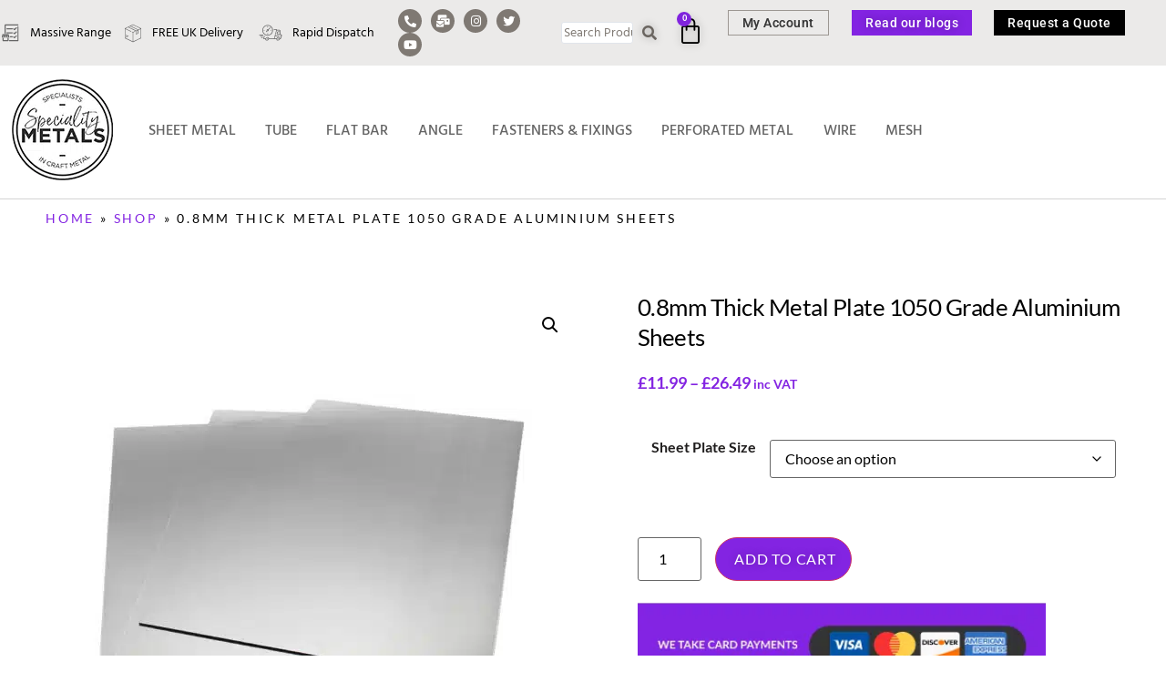

--- FILE ---
content_type: text/html; charset=UTF-8
request_url: https://www.smetals.co.uk/product/0-8mm-thick-metal-plate-1050-grade-aluminium-sheets/
body_size: 57222
content:
<!doctype html>
<html lang="en-US">
<head><meta charset="UTF-8"><script>if(navigator.userAgent.match(/MSIE|Internet Explorer/i)||navigator.userAgent.match(/Trident\/7\..*?rv:11/i)){var href=document.location.href;if(!href.match(/[?&]nowprocket/)){if(href.indexOf("?")==-1){if(href.indexOf("#")==-1){document.location.href=href+"?nowprocket=1"}else{document.location.href=href.replace("#","?nowprocket=1#")}}else{if(href.indexOf("#")==-1){document.location.href=href+"&nowprocket=1"}else{document.location.href=href.replace("#","&nowprocket=1#")}}}}</script><script>(()=>{class RocketLazyLoadScripts{constructor(){this.v="2.0.4",this.userEvents=["keydown","keyup","mousedown","mouseup","mousemove","mouseover","mouseout","touchmove","touchstart","touchend","touchcancel","wheel","click","dblclick","input"],this.attributeEvents=["onblur","onclick","oncontextmenu","ondblclick","onfocus","onmousedown","onmouseenter","onmouseleave","onmousemove","onmouseout","onmouseover","onmouseup","onmousewheel","onscroll","onsubmit"]}async t(){this.i(),this.o(),/iP(ad|hone)/.test(navigator.userAgent)&&this.h(),this.u(),this.l(this),this.m(),this.k(this),this.p(this),this._(),await Promise.all([this.R(),this.L()]),this.lastBreath=Date.now(),this.S(this),this.P(),this.D(),this.O(),this.M(),await this.C(this.delayedScripts.normal),await this.C(this.delayedScripts.defer),await this.C(this.delayedScripts.async),await this.T(),await this.F(),await this.j(),await this.A(),window.dispatchEvent(new Event("rocket-allScriptsLoaded")),this.everythingLoaded=!0,this.lastTouchEnd&&await new Promise(t=>setTimeout(t,500-Date.now()+this.lastTouchEnd)),this.I(),this.H(),this.U(),this.W()}i(){this.CSPIssue=sessionStorage.getItem("rocketCSPIssue"),document.addEventListener("securitypolicyviolation",t=>{this.CSPIssue||"script-src-elem"!==t.violatedDirective||"data"!==t.blockedURI||(this.CSPIssue=!0,sessionStorage.setItem("rocketCSPIssue",!0))},{isRocket:!0})}o(){window.addEventListener("pageshow",t=>{this.persisted=t.persisted,this.realWindowLoadedFired=!0},{isRocket:!0}),window.addEventListener("pagehide",()=>{this.onFirstUserAction=null},{isRocket:!0})}h(){let t;function e(e){t=e}window.addEventListener("touchstart",e,{isRocket:!0}),window.addEventListener("touchend",function i(o){o.changedTouches[0]&&t.changedTouches[0]&&Math.abs(o.changedTouches[0].pageX-t.changedTouches[0].pageX)<10&&Math.abs(o.changedTouches[0].pageY-t.changedTouches[0].pageY)<10&&o.timeStamp-t.timeStamp<200&&(window.removeEventListener("touchstart",e,{isRocket:!0}),window.removeEventListener("touchend",i,{isRocket:!0}),"INPUT"===o.target.tagName&&"text"===o.target.type||(o.target.dispatchEvent(new TouchEvent("touchend",{target:o.target,bubbles:!0})),o.target.dispatchEvent(new MouseEvent("mouseover",{target:o.target,bubbles:!0})),o.target.dispatchEvent(new PointerEvent("click",{target:o.target,bubbles:!0,cancelable:!0,detail:1,clientX:o.changedTouches[0].clientX,clientY:o.changedTouches[0].clientY})),event.preventDefault()))},{isRocket:!0})}q(t){this.userActionTriggered||("mousemove"!==t.type||this.firstMousemoveIgnored?"keyup"===t.type||"mouseover"===t.type||"mouseout"===t.type||(this.userActionTriggered=!0,this.onFirstUserAction&&this.onFirstUserAction()):this.firstMousemoveIgnored=!0),"click"===t.type&&t.preventDefault(),t.stopPropagation(),t.stopImmediatePropagation(),"touchstart"===this.lastEvent&&"touchend"===t.type&&(this.lastTouchEnd=Date.now()),"click"===t.type&&(this.lastTouchEnd=0),this.lastEvent=t.type,t.composedPath&&t.composedPath()[0].getRootNode()instanceof ShadowRoot&&(t.rocketTarget=t.composedPath()[0]),this.savedUserEvents.push(t)}u(){this.savedUserEvents=[],this.userEventHandler=this.q.bind(this),this.userEvents.forEach(t=>window.addEventListener(t,this.userEventHandler,{passive:!1,isRocket:!0})),document.addEventListener("visibilitychange",this.userEventHandler,{isRocket:!0})}U(){this.userEvents.forEach(t=>window.removeEventListener(t,this.userEventHandler,{passive:!1,isRocket:!0})),document.removeEventListener("visibilitychange",this.userEventHandler,{isRocket:!0}),this.savedUserEvents.forEach(t=>{(t.rocketTarget||t.target).dispatchEvent(new window[t.constructor.name](t.type,t))})}m(){const t="return false",e=Array.from(this.attributeEvents,t=>"data-rocket-"+t),i="["+this.attributeEvents.join("],[")+"]",o="[data-rocket-"+this.attributeEvents.join("],[data-rocket-")+"]",s=(e,i,o)=>{o&&o!==t&&(e.setAttribute("data-rocket-"+i,o),e["rocket"+i]=new Function("event",o),e.setAttribute(i,t))};new MutationObserver(t=>{for(const n of t)"attributes"===n.type&&(n.attributeName.startsWith("data-rocket-")||this.everythingLoaded?n.attributeName.startsWith("data-rocket-")&&this.everythingLoaded&&this.N(n.target,n.attributeName.substring(12)):s(n.target,n.attributeName,n.target.getAttribute(n.attributeName))),"childList"===n.type&&n.addedNodes.forEach(t=>{if(t.nodeType===Node.ELEMENT_NODE)if(this.everythingLoaded)for(const i of[t,...t.querySelectorAll(o)])for(const t of i.getAttributeNames())e.includes(t)&&this.N(i,t.substring(12));else for(const e of[t,...t.querySelectorAll(i)])for(const t of e.getAttributeNames())this.attributeEvents.includes(t)&&s(e,t,e.getAttribute(t))})}).observe(document,{subtree:!0,childList:!0,attributeFilter:[...this.attributeEvents,...e]})}I(){this.attributeEvents.forEach(t=>{document.querySelectorAll("[data-rocket-"+t+"]").forEach(e=>{this.N(e,t)})})}N(t,e){const i=t.getAttribute("data-rocket-"+e);i&&(t.setAttribute(e,i),t.removeAttribute("data-rocket-"+e))}k(t){Object.defineProperty(HTMLElement.prototype,"onclick",{get(){return this.rocketonclick||null},set(e){this.rocketonclick=e,this.setAttribute(t.everythingLoaded?"onclick":"data-rocket-onclick","this.rocketonclick(event)")}})}S(t){function e(e,i){let o=e[i];e[i]=null,Object.defineProperty(e,i,{get:()=>o,set(s){t.everythingLoaded?o=s:e["rocket"+i]=o=s}})}e(document,"onreadystatechange"),e(window,"onload"),e(window,"onpageshow");try{Object.defineProperty(document,"readyState",{get:()=>t.rocketReadyState,set(e){t.rocketReadyState=e},configurable:!0}),document.readyState="loading"}catch(t){console.log("WPRocket DJE readyState conflict, bypassing")}}l(t){this.originalAddEventListener=EventTarget.prototype.addEventListener,this.originalRemoveEventListener=EventTarget.prototype.removeEventListener,this.savedEventListeners=[],EventTarget.prototype.addEventListener=function(e,i,o){o&&o.isRocket||!t.B(e,this)&&!t.userEvents.includes(e)||t.B(e,this)&&!t.userActionTriggered||e.startsWith("rocket-")||t.everythingLoaded?t.originalAddEventListener.call(this,e,i,o):(t.savedEventListeners.push({target:this,remove:!1,type:e,func:i,options:o}),"mouseenter"!==e&&"mouseleave"!==e||t.originalAddEventListener.call(this,e,t.savedUserEvents.push,o))},EventTarget.prototype.removeEventListener=function(e,i,o){o&&o.isRocket||!t.B(e,this)&&!t.userEvents.includes(e)||t.B(e,this)&&!t.userActionTriggered||e.startsWith("rocket-")||t.everythingLoaded?t.originalRemoveEventListener.call(this,e,i,o):t.savedEventListeners.push({target:this,remove:!0,type:e,func:i,options:o})}}J(t,e){this.savedEventListeners=this.savedEventListeners.filter(i=>{let o=i.type,s=i.target||window;return e!==o||t!==s||(this.B(o,s)&&(i.type="rocket-"+o),this.$(i),!1)})}H(){EventTarget.prototype.addEventListener=this.originalAddEventListener,EventTarget.prototype.removeEventListener=this.originalRemoveEventListener,this.savedEventListeners.forEach(t=>this.$(t))}$(t){t.remove?this.originalRemoveEventListener.call(t.target,t.type,t.func,t.options):this.originalAddEventListener.call(t.target,t.type,t.func,t.options)}p(t){let e;function i(e){return t.everythingLoaded?e:e.split(" ").map(t=>"load"===t||t.startsWith("load.")?"rocket-jquery-load":t).join(" ")}function o(o){function s(e){const s=o.fn[e];o.fn[e]=o.fn.init.prototype[e]=function(){return this[0]===window&&t.userActionTriggered&&("string"==typeof arguments[0]||arguments[0]instanceof String?arguments[0]=i(arguments[0]):"object"==typeof arguments[0]&&Object.keys(arguments[0]).forEach(t=>{const e=arguments[0][t];delete arguments[0][t],arguments[0][i(t)]=e})),s.apply(this,arguments),this}}if(o&&o.fn&&!t.allJQueries.includes(o)){const e={DOMContentLoaded:[],"rocket-DOMContentLoaded":[]};for(const t in e)document.addEventListener(t,()=>{e[t].forEach(t=>t())},{isRocket:!0});o.fn.ready=o.fn.init.prototype.ready=function(i){function s(){parseInt(o.fn.jquery)>2?setTimeout(()=>i.bind(document)(o)):i.bind(document)(o)}return"function"==typeof i&&(t.realDomReadyFired?!t.userActionTriggered||t.fauxDomReadyFired?s():e["rocket-DOMContentLoaded"].push(s):e.DOMContentLoaded.push(s)),o([])},s("on"),s("one"),s("off"),t.allJQueries.push(o)}e=o}t.allJQueries=[],o(window.jQuery),Object.defineProperty(window,"jQuery",{get:()=>e,set(t){o(t)}})}P(){const t=new Map;document.write=document.writeln=function(e){const i=document.currentScript,o=document.createRange(),s=i.parentElement;let n=t.get(i);void 0===n&&(n=i.nextSibling,t.set(i,n));const c=document.createDocumentFragment();o.setStart(c,0),c.appendChild(o.createContextualFragment(e)),s.insertBefore(c,n)}}async R(){return new Promise(t=>{this.userActionTriggered?t():this.onFirstUserAction=t})}async L(){return new Promise(t=>{document.addEventListener("DOMContentLoaded",()=>{this.realDomReadyFired=!0,t()},{isRocket:!0})})}async j(){return this.realWindowLoadedFired?Promise.resolve():new Promise(t=>{window.addEventListener("load",t,{isRocket:!0})})}M(){this.pendingScripts=[];this.scriptsMutationObserver=new MutationObserver(t=>{for(const e of t)e.addedNodes.forEach(t=>{"SCRIPT"!==t.tagName||t.noModule||t.isWPRocket||this.pendingScripts.push({script:t,promise:new Promise(e=>{const i=()=>{const i=this.pendingScripts.findIndex(e=>e.script===t);i>=0&&this.pendingScripts.splice(i,1),e()};t.addEventListener("load",i,{isRocket:!0}),t.addEventListener("error",i,{isRocket:!0}),setTimeout(i,1e3)})})})}),this.scriptsMutationObserver.observe(document,{childList:!0,subtree:!0})}async F(){await this.X(),this.pendingScripts.length?(await this.pendingScripts[0].promise,await this.F()):this.scriptsMutationObserver.disconnect()}D(){this.delayedScripts={normal:[],async:[],defer:[]},document.querySelectorAll("script[type$=rocketlazyloadscript]").forEach(t=>{t.hasAttribute("data-rocket-src")?t.hasAttribute("async")&&!1!==t.async?this.delayedScripts.async.push(t):t.hasAttribute("defer")&&!1!==t.defer||"module"===t.getAttribute("data-rocket-type")?this.delayedScripts.defer.push(t):this.delayedScripts.normal.push(t):this.delayedScripts.normal.push(t)})}async _(){await this.L();let t=[];document.querySelectorAll("script[type$=rocketlazyloadscript][data-rocket-src]").forEach(e=>{let i=e.getAttribute("data-rocket-src");if(i&&!i.startsWith("data:")){i.startsWith("//")&&(i=location.protocol+i);try{const o=new URL(i).origin;o!==location.origin&&t.push({src:o,crossOrigin:e.crossOrigin||"module"===e.getAttribute("data-rocket-type")})}catch(t){}}}),t=[...new Map(t.map(t=>[JSON.stringify(t),t])).values()],this.Y(t,"preconnect")}async G(t){if(await this.K(),!0!==t.noModule||!("noModule"in HTMLScriptElement.prototype))return new Promise(e=>{let i;function o(){(i||t).setAttribute("data-rocket-status","executed"),e()}try{if(navigator.userAgent.includes("Firefox/")||""===navigator.vendor||this.CSPIssue)i=document.createElement("script"),[...t.attributes].forEach(t=>{let e=t.nodeName;"type"!==e&&("data-rocket-type"===e&&(e="type"),"data-rocket-src"===e&&(e="src"),i.setAttribute(e,t.nodeValue))}),t.text&&(i.text=t.text),t.nonce&&(i.nonce=t.nonce),i.hasAttribute("src")?(i.addEventListener("load",o,{isRocket:!0}),i.addEventListener("error",()=>{i.setAttribute("data-rocket-status","failed-network"),e()},{isRocket:!0}),setTimeout(()=>{i.isConnected||e()},1)):(i.text=t.text,o()),i.isWPRocket=!0,t.parentNode.replaceChild(i,t);else{const i=t.getAttribute("data-rocket-type"),s=t.getAttribute("data-rocket-src");i?(t.type=i,t.removeAttribute("data-rocket-type")):t.removeAttribute("type"),t.addEventListener("load",o,{isRocket:!0}),t.addEventListener("error",i=>{this.CSPIssue&&i.target.src.startsWith("data:")?(console.log("WPRocket: CSP fallback activated"),t.removeAttribute("src"),this.G(t).then(e)):(t.setAttribute("data-rocket-status","failed-network"),e())},{isRocket:!0}),s?(t.fetchPriority="high",t.removeAttribute("data-rocket-src"),t.src=s):t.src="data:text/javascript;base64,"+window.btoa(unescape(encodeURIComponent(t.text)))}}catch(i){t.setAttribute("data-rocket-status","failed-transform"),e()}});t.setAttribute("data-rocket-status","skipped")}async C(t){const e=t.shift();return e?(e.isConnected&&await this.G(e),this.C(t)):Promise.resolve()}O(){this.Y([...this.delayedScripts.normal,...this.delayedScripts.defer,...this.delayedScripts.async],"preload")}Y(t,e){this.trash=this.trash||[];let i=!0;var o=document.createDocumentFragment();t.forEach(t=>{const s=t.getAttribute&&t.getAttribute("data-rocket-src")||t.src;if(s&&!s.startsWith("data:")){const n=document.createElement("link");n.href=s,n.rel=e,"preconnect"!==e&&(n.as="script",n.fetchPriority=i?"high":"low"),t.getAttribute&&"module"===t.getAttribute("data-rocket-type")&&(n.crossOrigin=!0),t.crossOrigin&&(n.crossOrigin=t.crossOrigin),t.integrity&&(n.integrity=t.integrity),t.nonce&&(n.nonce=t.nonce),o.appendChild(n),this.trash.push(n),i=!1}}),document.head.appendChild(o)}W(){this.trash.forEach(t=>t.remove())}async T(){try{document.readyState="interactive"}catch(t){}this.fauxDomReadyFired=!0;try{await this.K(),this.J(document,"readystatechange"),document.dispatchEvent(new Event("rocket-readystatechange")),await this.K(),document.rocketonreadystatechange&&document.rocketonreadystatechange(),await this.K(),this.J(document,"DOMContentLoaded"),document.dispatchEvent(new Event("rocket-DOMContentLoaded")),await this.K(),this.J(window,"DOMContentLoaded"),window.dispatchEvent(new Event("rocket-DOMContentLoaded"))}catch(t){console.error(t)}}async A(){try{document.readyState="complete"}catch(t){}try{await this.K(),this.J(document,"readystatechange"),document.dispatchEvent(new Event("rocket-readystatechange")),await this.K(),document.rocketonreadystatechange&&document.rocketonreadystatechange(),await this.K(),this.J(window,"load"),window.dispatchEvent(new Event("rocket-load")),await this.K(),window.rocketonload&&window.rocketonload(),await this.K(),this.allJQueries.forEach(t=>t(window).trigger("rocket-jquery-load")),await this.K(),this.J(window,"pageshow");const t=new Event("rocket-pageshow");t.persisted=this.persisted,window.dispatchEvent(t),await this.K(),window.rocketonpageshow&&window.rocketonpageshow({persisted:this.persisted})}catch(t){console.error(t)}}async K(){Date.now()-this.lastBreath>45&&(await this.X(),this.lastBreath=Date.now())}async X(){return document.hidden?new Promise(t=>setTimeout(t)):new Promise(t=>requestAnimationFrame(t))}B(t,e){return e===document&&"readystatechange"===t||(e===document&&"DOMContentLoaded"===t||(e===window&&"DOMContentLoaded"===t||(e===window&&"load"===t||e===window&&"pageshow"===t)))}static run(){(new RocketLazyLoadScripts).t()}}RocketLazyLoadScripts.run()})();</script>
	
	<meta name="viewport" content="width=device-width, initial-scale=1">
	<link rel="profile" href="https://gmpg.org/xfn/11">
	<meta name='robots' content='index, follow, max-image-preview:large, max-snippet:-1, max-video-preview:-1' />

	<!-- This site is optimized with the Yoast SEO plugin v26.6 - https://yoast.com/wordpress/plugins/seo/ -->
	<title>0.8mm Thick Metal Plate 1050 Grade Aluminium Sheets - Speciality Metals</title>
<link data-rocket-prefetch href="https://www.paypal.com" rel="dns-prefetch">
<link data-rocket-prefetch href="https://www.gstatic.com" rel="dns-prefetch">
<link data-rocket-prefetch href="https://scripts.clarity.ms" rel="dns-prefetch">
<link data-rocket-prefetch href="https://www.googletagmanager.com" rel="dns-prefetch">
<link data-rocket-prefetch href="https://www.clarity.ms" rel="dns-prefetch">
<link data-rocket-prefetch href="https://www.google.com" rel="dns-prefetch"><link rel="preload" data-rocket-preload as="image" imagesrcset="https://www.smetals.co.uk/wp-content/uploads/2019/12/Aluminium-1mm-Thick-Sheet-Metal-Panels-Image-1-600x600.jpg.webp 600w, https://www.smetals.co.uk/wp-content/uploads/2019/12/Aluminium-1mm-Thick-Sheet-Metal-Panels-Image-1-300x300.jpg.webp 300w, https://www.smetals.co.uk/wp-content/uploads/2019/12/Aluminium-1mm-Thick-Sheet-Metal-Panels-Image-1-150x150.jpg.webp 150w, https://www.smetals.co.uk/wp-content/uploads/2019/12/Aluminium-1mm-Thick-Sheet-Metal-Panels-Image-1-768x768.jpg.webp 768w, https://www.smetals.co.uk/wp-content/uploads/2019/12/Aluminium-1mm-Thick-Sheet-Metal-Panels-Image-1-100x100.jpg.webp 100w, https://www.smetals.co.uk/wp-content/uploads/2019/12/Aluminium-1mm-Thick-Sheet-Metal-Panels-Image-1.jpg.webp 1000w" imagesizes="(max-width: 600px) 100vw, 600px" fetchpriority="high">
	<meta name="description" content="Top quality 1050 grade aluminium sheets metal plate supplied from Warrington, UK. Massive range of small sheet sizes at great prices." />
	<link rel="canonical" href="https://www.smetals.co.uk/product/0-8mm-thick-metal-plate-1050-grade-aluminium-sheets/" />
	<meta property="og:locale" content="en_US" />
	<meta property="og:type" content="article" />
	<meta property="og:title" content="0.8mm Thick Metal Plate 1050 Grade Aluminium Sheets - Speciality Metals" />
	<meta property="og:description" content="Top quality 1050 grade aluminium sheets metal plate supplied from Warrington, UK. Massive range of small sheet sizes at great prices." />
	<meta property="og:url" content="https://www.smetals.co.uk/product/0-8mm-thick-metal-plate-1050-grade-aluminium-sheets/" />
	<meta property="og:site_name" content="Speciality Metals" />
	<meta property="article:modified_time" content="2025-09-05T09:36:53+00:00" />
	<meta property="og:image" content="https://www.smetals.co.uk/wp-content/uploads/2019/12/Aluminium-1mm-Thick-Sheet-Metal-Panels-Image-1.jpg" />
	<meta property="og:image:width" content="1000" />
	<meta property="og:image:height" content="1000" />
	<meta property="og:image:type" content="image/jpeg" />
	<meta name="twitter:card" content="summary_large_image" />
	<meta name="twitter:label1" content="Est. reading time" />
	<meta name="twitter:data1" content="5 minutes" />
	<script type="application/ld+json" class="yoast-schema-graph">{"@context":"https://schema.org","@graph":[{"@type":"WebPage","@id":"https://www.smetals.co.uk/product/0-8mm-thick-metal-plate-1050-grade-aluminium-sheets/","url":"https://www.smetals.co.uk/product/0-8mm-thick-metal-plate-1050-grade-aluminium-sheets/","name":"0.8mm Thick Metal Plate 1050 Grade Aluminium Sheets - Speciality Metals","isPartOf":{"@id":"https://www.smetals.co.uk/#website"},"primaryImageOfPage":{"@id":"https://www.smetals.co.uk/product/0-8mm-thick-metal-plate-1050-grade-aluminium-sheets/#primaryimage"},"image":{"@id":"https://www.smetals.co.uk/product/0-8mm-thick-metal-plate-1050-grade-aluminium-sheets/#primaryimage"},"thumbnailUrl":"https://www.smetals.co.uk/wp-content/uploads/2019/12/Aluminium-1mm-Thick-Sheet-Metal-Panels-Image-1.jpg","datePublished":"2019-12-12T15:26:57+00:00","dateModified":"2025-09-05T09:36:53+00:00","description":"Top quality 1050 grade aluminium sheets metal plate supplied from Warrington, UK. Massive range of small sheet sizes at great prices.","breadcrumb":{"@id":"https://www.smetals.co.uk/product/0-8mm-thick-metal-plate-1050-grade-aluminium-sheets/#breadcrumb"},"inLanguage":"en-US","potentialAction":[{"@type":"ReadAction","target":["https://www.smetals.co.uk/product/0-8mm-thick-metal-plate-1050-grade-aluminium-sheets/"]}]},{"@type":"ImageObject","inLanguage":"en-US","@id":"https://www.smetals.co.uk/product/0-8mm-thick-metal-plate-1050-grade-aluminium-sheets/#primaryimage","url":"https://www.smetals.co.uk/wp-content/uploads/2019/12/Aluminium-1mm-Thick-Sheet-Metal-Panels-Image-1.jpg","contentUrl":"https://www.smetals.co.uk/wp-content/uploads/2019/12/Aluminium-1mm-Thick-Sheet-Metal-Panels-Image-1.jpg","width":1000,"height":1000,"caption":"sheet metal 0.8mmn thick aluminium sheets"},{"@type":"BreadcrumbList","@id":"https://www.smetals.co.uk/product/0-8mm-thick-metal-plate-1050-grade-aluminium-sheets/#breadcrumb","itemListElement":[{"@type":"ListItem","position":1,"name":"Home","item":"https://www.smetals.co.uk/"},{"@type":"ListItem","position":2,"name":"Shop","item":"https://www.smetals.co.uk/shop/"},{"@type":"ListItem","position":3,"name":"0.8mm Thick Metal Plate 1050 Grade Aluminium Sheets"}]},{"@type":"WebSite","@id":"https://www.smetals.co.uk/#website","url":"https://www.smetals.co.uk/","name":"Speciality Metals","description":"","publisher":{"@id":"https://www.smetals.co.uk/#organization"},"potentialAction":[{"@type":"SearchAction","target":{"@type":"EntryPoint","urlTemplate":"https://www.smetals.co.uk/?s={search_term_string}"},"query-input":{"@type":"PropertyValueSpecification","valueRequired":true,"valueName":"search_term_string"}}],"inLanguage":"en-US"},{"@type":"Organization","@id":"https://www.smetals.co.uk/#organization","name":"Speciality Metals","url":"https://www.smetals.co.uk/","logo":{"@type":"ImageObject","inLanguage":"en-US","@id":"https://www.smetals.co.uk/#/schema/logo/image/","url":"https://www.smetals.co.uk/wp-content/uploads/2023/04/footer-logo_01.png","contentUrl":"https://www.smetals.co.uk/wp-content/uploads/2023/04/footer-logo_01.png","width":111,"height":111,"caption":"Speciality Metals"},"image":{"@id":"https://www.smetals.co.uk/#/schema/logo/image/"}}]}</script>
	<!-- / Yoast SEO plugin. -->



<link rel="alternate" type="application/rss+xml" title="Speciality Metals &raquo; Feed" href="https://www.smetals.co.uk/feed/" />
<link rel="alternate" type="application/rss+xml" title="Speciality Metals &raquo; Comments Feed" href="https://www.smetals.co.uk/comments/feed/" />
<link rel="alternate" type="application/rss+xml" title="Speciality Metals &raquo; 0.8mm Thick Metal Plate 1050 Grade Aluminium Sheets Comments Feed" href="https://www.smetals.co.uk/product/0-8mm-thick-metal-plate-1050-grade-aluminium-sheets/feed/" />
<link rel="alternate" title="oEmbed (JSON)" type="application/json+oembed" href="https://www.smetals.co.uk/wp-json/oembed/1.0/embed?url=https%3A%2F%2Fwww.smetals.co.uk%2Fproduct%2F0-8mm-thick-metal-plate-1050-grade-aluminium-sheets%2F" />
<link rel="alternate" title="oEmbed (XML)" type="text/xml+oembed" href="https://www.smetals.co.uk/wp-json/oembed/1.0/embed?url=https%3A%2F%2Fwww.smetals.co.uk%2Fproduct%2F0-8mm-thick-metal-plate-1050-grade-aluminium-sheets%2F&#038;format=xml" />
		<!-- This site uses the Google Analytics by ExactMetrics plugin v8.11.1 - Using Analytics tracking - https://www.exactmetrics.com/ -->
							<script type="rocketlazyloadscript" data-rocket-src="//www.googletagmanager.com/gtag/js?id=G-L5CKJ93M0G"  data-cfasync="false" data-wpfc-render="false" async></script>
			<script type="rocketlazyloadscript" data-cfasync="false" data-wpfc-render="false">
				var em_version = '8.11.1';
				var em_track_user = true;
				var em_no_track_reason = '';
								var ExactMetricsDefaultLocations = {"page_location":"https:\/\/www.smetals.co.uk\/product\/0-8mm-thick-metal-plate-1050-grade-aluminium-sheets\/"};
								if ( typeof ExactMetricsPrivacyGuardFilter === 'function' ) {
					var ExactMetricsLocations = (typeof ExactMetricsExcludeQuery === 'object') ? ExactMetricsPrivacyGuardFilter( ExactMetricsExcludeQuery ) : ExactMetricsPrivacyGuardFilter( ExactMetricsDefaultLocations );
				} else {
					var ExactMetricsLocations = (typeof ExactMetricsExcludeQuery === 'object') ? ExactMetricsExcludeQuery : ExactMetricsDefaultLocations;
				}

								var disableStrs = [
										'ga-disable-G-L5CKJ93M0G',
									];

				/* Function to detect opted out users */
				function __gtagTrackerIsOptedOut() {
					for (var index = 0; index < disableStrs.length; index++) {
						if (document.cookie.indexOf(disableStrs[index] + '=true') > -1) {
							return true;
						}
					}

					return false;
				}

				/* Disable tracking if the opt-out cookie exists. */
				if (__gtagTrackerIsOptedOut()) {
					for (var index = 0; index < disableStrs.length; index++) {
						window[disableStrs[index]] = true;
					}
				}

				/* Opt-out function */
				function __gtagTrackerOptout() {
					for (var index = 0; index < disableStrs.length; index++) {
						document.cookie = disableStrs[index] + '=true; expires=Thu, 31 Dec 2099 23:59:59 UTC; path=/';
						window[disableStrs[index]] = true;
					}
				}

				if ('undefined' === typeof gaOptout) {
					function gaOptout() {
						__gtagTrackerOptout();
					}
				}
								window.dataLayer = window.dataLayer || [];

				window.ExactMetricsDualTracker = {
					helpers: {},
					trackers: {},
				};
				if (em_track_user) {
					function __gtagDataLayer() {
						dataLayer.push(arguments);
					}

					function __gtagTracker(type, name, parameters) {
						if (!parameters) {
							parameters = {};
						}

						if (parameters.send_to) {
							__gtagDataLayer.apply(null, arguments);
							return;
						}

						if (type === 'event') {
														parameters.send_to = exactmetrics_frontend.v4_id;
							var hookName = name;
							if (typeof parameters['event_category'] !== 'undefined') {
								hookName = parameters['event_category'] + ':' + name;
							}

							if (typeof ExactMetricsDualTracker.trackers[hookName] !== 'undefined') {
								ExactMetricsDualTracker.trackers[hookName](parameters);
							} else {
								__gtagDataLayer('event', name, parameters);
							}
							
						} else {
							__gtagDataLayer.apply(null, arguments);
						}
					}

					__gtagTracker('js', new Date());
					__gtagTracker('set', {
						'developer_id.dNDMyYj': true,
											});
					if ( ExactMetricsLocations.page_location ) {
						__gtagTracker('set', ExactMetricsLocations);
					}
										__gtagTracker('config', 'G-L5CKJ93M0G', {"forceSSL":"true","link_attribution":"true"} );
										window.gtag = __gtagTracker;										(function () {
						/* https://developers.google.com/analytics/devguides/collection/analyticsjs/ */
						/* ga and __gaTracker compatibility shim. */
						var noopfn = function () {
							return null;
						};
						var newtracker = function () {
							return new Tracker();
						};
						var Tracker = function () {
							return null;
						};
						var p = Tracker.prototype;
						p.get = noopfn;
						p.set = noopfn;
						p.send = function () {
							var args = Array.prototype.slice.call(arguments);
							args.unshift('send');
							__gaTracker.apply(null, args);
						};
						var __gaTracker = function () {
							var len = arguments.length;
							if (len === 0) {
								return;
							}
							var f = arguments[len - 1];
							if (typeof f !== 'object' || f === null || typeof f.hitCallback !== 'function') {
								if ('send' === arguments[0]) {
									var hitConverted, hitObject = false, action;
									if ('event' === arguments[1]) {
										if ('undefined' !== typeof arguments[3]) {
											hitObject = {
												'eventAction': arguments[3],
												'eventCategory': arguments[2],
												'eventLabel': arguments[4],
												'value': arguments[5] ? arguments[5] : 1,
											}
										}
									}
									if ('pageview' === arguments[1]) {
										if ('undefined' !== typeof arguments[2]) {
											hitObject = {
												'eventAction': 'page_view',
												'page_path': arguments[2],
											}
										}
									}
									if (typeof arguments[2] === 'object') {
										hitObject = arguments[2];
									}
									if (typeof arguments[5] === 'object') {
										Object.assign(hitObject, arguments[5]);
									}
									if ('undefined' !== typeof arguments[1].hitType) {
										hitObject = arguments[1];
										if ('pageview' === hitObject.hitType) {
											hitObject.eventAction = 'page_view';
										}
									}
									if (hitObject) {
										action = 'timing' === arguments[1].hitType ? 'timing_complete' : hitObject.eventAction;
										hitConverted = mapArgs(hitObject);
										__gtagTracker('event', action, hitConverted);
									}
								}
								return;
							}

							function mapArgs(args) {
								var arg, hit = {};
								var gaMap = {
									'eventCategory': 'event_category',
									'eventAction': 'event_action',
									'eventLabel': 'event_label',
									'eventValue': 'event_value',
									'nonInteraction': 'non_interaction',
									'timingCategory': 'event_category',
									'timingVar': 'name',
									'timingValue': 'value',
									'timingLabel': 'event_label',
									'page': 'page_path',
									'location': 'page_location',
									'title': 'page_title',
									'referrer' : 'page_referrer',
								};
								for (arg in args) {
																		if (!(!args.hasOwnProperty(arg) || !gaMap.hasOwnProperty(arg))) {
										hit[gaMap[arg]] = args[arg];
									} else {
										hit[arg] = args[arg];
									}
								}
								return hit;
							}

							try {
								f.hitCallback();
							} catch (ex) {
							}
						};
						__gaTracker.create = newtracker;
						__gaTracker.getByName = newtracker;
						__gaTracker.getAll = function () {
							return [];
						};
						__gaTracker.remove = noopfn;
						__gaTracker.loaded = true;
						window['__gaTracker'] = __gaTracker;
					})();
									} else {
										console.log("");
					(function () {
						function __gtagTracker() {
							return null;
						}

						window['__gtagTracker'] = __gtagTracker;
						window['gtag'] = __gtagTracker;
					})();
									}
			</script>
							<!-- / Google Analytics by ExactMetrics -->
				<script type="rocketlazyloadscript" data-cfasync="false" data-wpfc-render="false">
			window.ExactMetricsDualTracker.helpers.mapProductItem = function (uaItem) {
				var prefixIndex, prefixKey, mapIndex;
				
				var toBePrefixed = ['id', 'name', 'list_name', 'brand', 'category', 'variant'];

				var item = {};

				var fieldMap = {
					'price': 'price',
					'list_position': 'index',
					'quantity': 'quantity',
					'position': 'index',
				};

				for (mapIndex in fieldMap) {
					if (uaItem.hasOwnProperty(mapIndex)) {
						item[fieldMap[mapIndex]] = uaItem[mapIndex];
					}
				}

				for (prefixIndex = 0; prefixIndex < toBePrefixed.length; prefixIndex++) {
					prefixKey = toBePrefixed[prefixIndex];
					if (typeof uaItem[prefixKey] !== 'undefined') {
						item['item_' + prefixKey] = uaItem[prefixKey];
					}
				}

				return item;
			};

			ExactMetricsDualTracker.trackers['view_item_list'] = function (parameters) {
				var items = parameters.items;
				var listName, itemIndex, item, itemListName;
				var lists = {
					'_': {items: [], 'send_to': exactmetrics_frontend.v4_id},
				};

				for (itemIndex = 0; itemIndex < items.length; itemIndex++) {
					item = ExactMetricsDualTracker.helpers.mapProductItem(items[itemIndex]);

					if (typeof item['item_list_name'] === 'undefined') {
						lists['_'].items.push(item);
					} else {
						itemListName = item['item_list_name'];
						if (typeof lists[itemListName] === 'undefined') {
							lists[itemListName] = {
								'items': [],
								'item_list_name': itemListName,
								'send_to': exactmetrics_frontend.v4_id,
							};
						}

						lists[itemListName].items.push(item);
					}
				}

				for (listName in lists) {
					__gtagDataLayer('event', 'view_item_list', lists[listName]);
				}
			};

			ExactMetricsDualTracker.trackers['select_content'] = function (parameters) {
				const items = parameters.items.map(ExactMetricsDualTracker.helpers.mapProductItem);
				__gtagDataLayer('event', 'select_item', {items: items, send_to: parameters.send_to});
			};

			ExactMetricsDualTracker.trackers['view_item'] = function (parameters) {
				const items = parameters.items.map(ExactMetricsDualTracker.helpers.mapProductItem);
				__gtagDataLayer('event', 'view_item', {items: items, send_to: parameters.send_to});
			};
		</script>
		<style id='wp-img-auto-sizes-contain-inline-css'>
img:is([sizes=auto i],[sizes^="auto," i]){contain-intrinsic-size:3000px 1500px}
/*# sourceURL=wp-img-auto-sizes-contain-inline-css */
</style>
<link data-minify="1" rel='stylesheet' id='swiper-css' href='https://www.smetals.co.uk/wp-content/cache/min/1/wp-content/plugins/elementor/assets/lib/swiper/v8/css/swiper.min.css?ver=1768486956' media='all' />
<link rel='stylesheet' id='e-swiper-css' href='https://www.smetals.co.uk/wp-content/plugins/elementor/assets/css/conditionals/e-swiper.min.css?ver=3.34.0' media='all' />
<link rel='stylesheet' id='elementor-icons-shared-0-css' href='https://www.smetals.co.uk/wp-content/plugins/elementor/assets/lib/font-awesome/css/fontawesome.min.css?ver=5.15.3' media='all' />
<link data-minify="1" rel='stylesheet' id='elementor-icons-fa-solid-css' href='https://www.smetals.co.uk/wp-content/cache/min/1/wp-content/plugins/elementor/assets/lib/font-awesome/css/solid.min.css?ver=1768486956' media='all' />
<link rel='stylesheet' id='wp-block-library-css' href='https://www.smetals.co.uk/wp-includes/css/dist/block-library/style.min.css?ver=6.9' media='all' />
<link data-minify="1" rel='stylesheet' id='jet-engine-frontend-css' href='https://www.smetals.co.uk/wp-content/cache/min/1/wp-content/plugins/jet-engine/assets/css/frontend.css?ver=1768486956' media='all' />
<style id='global-styles-inline-css'>
:root{--wp--preset--aspect-ratio--square: 1;--wp--preset--aspect-ratio--4-3: 4/3;--wp--preset--aspect-ratio--3-4: 3/4;--wp--preset--aspect-ratio--3-2: 3/2;--wp--preset--aspect-ratio--2-3: 2/3;--wp--preset--aspect-ratio--16-9: 16/9;--wp--preset--aspect-ratio--9-16: 9/16;--wp--preset--color--black: #000000;--wp--preset--color--cyan-bluish-gray: #abb8c3;--wp--preset--color--white: #ffffff;--wp--preset--color--pale-pink: #f78da7;--wp--preset--color--vivid-red: #cf2e2e;--wp--preset--color--luminous-vivid-orange: #ff6900;--wp--preset--color--luminous-vivid-amber: #fcb900;--wp--preset--color--light-green-cyan: #7bdcb5;--wp--preset--color--vivid-green-cyan: #00d084;--wp--preset--color--pale-cyan-blue: #8ed1fc;--wp--preset--color--vivid-cyan-blue: #0693e3;--wp--preset--color--vivid-purple: #9b51e0;--wp--preset--gradient--vivid-cyan-blue-to-vivid-purple: linear-gradient(135deg,rgb(6,147,227) 0%,rgb(155,81,224) 100%);--wp--preset--gradient--light-green-cyan-to-vivid-green-cyan: linear-gradient(135deg,rgb(122,220,180) 0%,rgb(0,208,130) 100%);--wp--preset--gradient--luminous-vivid-amber-to-luminous-vivid-orange: linear-gradient(135deg,rgb(252,185,0) 0%,rgb(255,105,0) 100%);--wp--preset--gradient--luminous-vivid-orange-to-vivid-red: linear-gradient(135deg,rgb(255,105,0) 0%,rgb(207,46,46) 100%);--wp--preset--gradient--very-light-gray-to-cyan-bluish-gray: linear-gradient(135deg,rgb(238,238,238) 0%,rgb(169,184,195) 100%);--wp--preset--gradient--cool-to-warm-spectrum: linear-gradient(135deg,rgb(74,234,220) 0%,rgb(151,120,209) 20%,rgb(207,42,186) 40%,rgb(238,44,130) 60%,rgb(251,105,98) 80%,rgb(254,248,76) 100%);--wp--preset--gradient--blush-light-purple: linear-gradient(135deg,rgb(255,206,236) 0%,rgb(152,150,240) 100%);--wp--preset--gradient--blush-bordeaux: linear-gradient(135deg,rgb(254,205,165) 0%,rgb(254,45,45) 50%,rgb(107,0,62) 100%);--wp--preset--gradient--luminous-dusk: linear-gradient(135deg,rgb(255,203,112) 0%,rgb(199,81,192) 50%,rgb(65,88,208) 100%);--wp--preset--gradient--pale-ocean: linear-gradient(135deg,rgb(255,245,203) 0%,rgb(182,227,212) 50%,rgb(51,167,181) 100%);--wp--preset--gradient--electric-grass: linear-gradient(135deg,rgb(202,248,128) 0%,rgb(113,206,126) 100%);--wp--preset--gradient--midnight: linear-gradient(135deg,rgb(2,3,129) 0%,rgb(40,116,252) 100%);--wp--preset--font-size--small: 13px;--wp--preset--font-size--medium: 20px;--wp--preset--font-size--large: 36px;--wp--preset--font-size--x-large: 42px;--wp--preset--spacing--20: 0.44rem;--wp--preset--spacing--30: 0.67rem;--wp--preset--spacing--40: 1rem;--wp--preset--spacing--50: 1.5rem;--wp--preset--spacing--60: 2.25rem;--wp--preset--spacing--70: 3.38rem;--wp--preset--spacing--80: 5.06rem;--wp--preset--shadow--natural: 6px 6px 9px rgba(0, 0, 0, 0.2);--wp--preset--shadow--deep: 12px 12px 50px rgba(0, 0, 0, 0.4);--wp--preset--shadow--sharp: 6px 6px 0px rgba(0, 0, 0, 0.2);--wp--preset--shadow--outlined: 6px 6px 0px -3px rgb(255, 255, 255), 6px 6px rgb(0, 0, 0);--wp--preset--shadow--crisp: 6px 6px 0px rgb(0, 0, 0);}:root { --wp--style--global--content-size: 800px;--wp--style--global--wide-size: 1200px; }:where(body) { margin: 0; }.wp-site-blocks > .alignleft { float: left; margin-right: 2em; }.wp-site-blocks > .alignright { float: right; margin-left: 2em; }.wp-site-blocks > .aligncenter { justify-content: center; margin-left: auto; margin-right: auto; }:where(.wp-site-blocks) > * { margin-block-start: 24px; margin-block-end: 0; }:where(.wp-site-blocks) > :first-child { margin-block-start: 0; }:where(.wp-site-blocks) > :last-child { margin-block-end: 0; }:root { --wp--style--block-gap: 24px; }:root :where(.is-layout-flow) > :first-child{margin-block-start: 0;}:root :where(.is-layout-flow) > :last-child{margin-block-end: 0;}:root :where(.is-layout-flow) > *{margin-block-start: 24px;margin-block-end: 0;}:root :where(.is-layout-constrained) > :first-child{margin-block-start: 0;}:root :where(.is-layout-constrained) > :last-child{margin-block-end: 0;}:root :where(.is-layout-constrained) > *{margin-block-start: 24px;margin-block-end: 0;}:root :where(.is-layout-flex){gap: 24px;}:root :where(.is-layout-grid){gap: 24px;}.is-layout-flow > .alignleft{float: left;margin-inline-start: 0;margin-inline-end: 2em;}.is-layout-flow > .alignright{float: right;margin-inline-start: 2em;margin-inline-end: 0;}.is-layout-flow > .aligncenter{margin-left: auto !important;margin-right: auto !important;}.is-layout-constrained > .alignleft{float: left;margin-inline-start: 0;margin-inline-end: 2em;}.is-layout-constrained > .alignright{float: right;margin-inline-start: 2em;margin-inline-end: 0;}.is-layout-constrained > .aligncenter{margin-left: auto !important;margin-right: auto !important;}.is-layout-constrained > :where(:not(.alignleft):not(.alignright):not(.alignfull)){max-width: var(--wp--style--global--content-size);margin-left: auto !important;margin-right: auto !important;}.is-layout-constrained > .alignwide{max-width: var(--wp--style--global--wide-size);}body .is-layout-flex{display: flex;}.is-layout-flex{flex-wrap: wrap;align-items: center;}.is-layout-flex > :is(*, div){margin: 0;}body .is-layout-grid{display: grid;}.is-layout-grid > :is(*, div){margin: 0;}body{padding-top: 0px;padding-right: 0px;padding-bottom: 0px;padding-left: 0px;}a:where(:not(.wp-element-button)){text-decoration: underline;}:root :where(.wp-element-button, .wp-block-button__link){background-color: #32373c;border-width: 0;color: #fff;font-family: inherit;font-size: inherit;font-style: inherit;font-weight: inherit;letter-spacing: inherit;line-height: inherit;padding-top: calc(0.667em + 2px);padding-right: calc(1.333em + 2px);padding-bottom: calc(0.667em + 2px);padding-left: calc(1.333em + 2px);text-decoration: none;text-transform: inherit;}.has-black-color{color: var(--wp--preset--color--black) !important;}.has-cyan-bluish-gray-color{color: var(--wp--preset--color--cyan-bluish-gray) !important;}.has-white-color{color: var(--wp--preset--color--white) !important;}.has-pale-pink-color{color: var(--wp--preset--color--pale-pink) !important;}.has-vivid-red-color{color: var(--wp--preset--color--vivid-red) !important;}.has-luminous-vivid-orange-color{color: var(--wp--preset--color--luminous-vivid-orange) !important;}.has-luminous-vivid-amber-color{color: var(--wp--preset--color--luminous-vivid-amber) !important;}.has-light-green-cyan-color{color: var(--wp--preset--color--light-green-cyan) !important;}.has-vivid-green-cyan-color{color: var(--wp--preset--color--vivid-green-cyan) !important;}.has-pale-cyan-blue-color{color: var(--wp--preset--color--pale-cyan-blue) !important;}.has-vivid-cyan-blue-color{color: var(--wp--preset--color--vivid-cyan-blue) !important;}.has-vivid-purple-color{color: var(--wp--preset--color--vivid-purple) !important;}.has-black-background-color{background-color: var(--wp--preset--color--black) !important;}.has-cyan-bluish-gray-background-color{background-color: var(--wp--preset--color--cyan-bluish-gray) !important;}.has-white-background-color{background-color: var(--wp--preset--color--white) !important;}.has-pale-pink-background-color{background-color: var(--wp--preset--color--pale-pink) !important;}.has-vivid-red-background-color{background-color: var(--wp--preset--color--vivid-red) !important;}.has-luminous-vivid-orange-background-color{background-color: var(--wp--preset--color--luminous-vivid-orange) !important;}.has-luminous-vivid-amber-background-color{background-color: var(--wp--preset--color--luminous-vivid-amber) !important;}.has-light-green-cyan-background-color{background-color: var(--wp--preset--color--light-green-cyan) !important;}.has-vivid-green-cyan-background-color{background-color: var(--wp--preset--color--vivid-green-cyan) !important;}.has-pale-cyan-blue-background-color{background-color: var(--wp--preset--color--pale-cyan-blue) !important;}.has-vivid-cyan-blue-background-color{background-color: var(--wp--preset--color--vivid-cyan-blue) !important;}.has-vivid-purple-background-color{background-color: var(--wp--preset--color--vivid-purple) !important;}.has-black-border-color{border-color: var(--wp--preset--color--black) !important;}.has-cyan-bluish-gray-border-color{border-color: var(--wp--preset--color--cyan-bluish-gray) !important;}.has-white-border-color{border-color: var(--wp--preset--color--white) !important;}.has-pale-pink-border-color{border-color: var(--wp--preset--color--pale-pink) !important;}.has-vivid-red-border-color{border-color: var(--wp--preset--color--vivid-red) !important;}.has-luminous-vivid-orange-border-color{border-color: var(--wp--preset--color--luminous-vivid-orange) !important;}.has-luminous-vivid-amber-border-color{border-color: var(--wp--preset--color--luminous-vivid-amber) !important;}.has-light-green-cyan-border-color{border-color: var(--wp--preset--color--light-green-cyan) !important;}.has-vivid-green-cyan-border-color{border-color: var(--wp--preset--color--vivid-green-cyan) !important;}.has-pale-cyan-blue-border-color{border-color: var(--wp--preset--color--pale-cyan-blue) !important;}.has-vivid-cyan-blue-border-color{border-color: var(--wp--preset--color--vivid-cyan-blue) !important;}.has-vivid-purple-border-color{border-color: var(--wp--preset--color--vivid-purple) !important;}.has-vivid-cyan-blue-to-vivid-purple-gradient-background{background: var(--wp--preset--gradient--vivid-cyan-blue-to-vivid-purple) !important;}.has-light-green-cyan-to-vivid-green-cyan-gradient-background{background: var(--wp--preset--gradient--light-green-cyan-to-vivid-green-cyan) !important;}.has-luminous-vivid-amber-to-luminous-vivid-orange-gradient-background{background: var(--wp--preset--gradient--luminous-vivid-amber-to-luminous-vivid-orange) !important;}.has-luminous-vivid-orange-to-vivid-red-gradient-background{background: var(--wp--preset--gradient--luminous-vivid-orange-to-vivid-red) !important;}.has-very-light-gray-to-cyan-bluish-gray-gradient-background{background: var(--wp--preset--gradient--very-light-gray-to-cyan-bluish-gray) !important;}.has-cool-to-warm-spectrum-gradient-background{background: var(--wp--preset--gradient--cool-to-warm-spectrum) !important;}.has-blush-light-purple-gradient-background{background: var(--wp--preset--gradient--blush-light-purple) !important;}.has-blush-bordeaux-gradient-background{background: var(--wp--preset--gradient--blush-bordeaux) !important;}.has-luminous-dusk-gradient-background{background: var(--wp--preset--gradient--luminous-dusk) !important;}.has-pale-ocean-gradient-background{background: var(--wp--preset--gradient--pale-ocean) !important;}.has-electric-grass-gradient-background{background: var(--wp--preset--gradient--electric-grass) !important;}.has-midnight-gradient-background{background: var(--wp--preset--gradient--midnight) !important;}.has-small-font-size{font-size: var(--wp--preset--font-size--small) !important;}.has-medium-font-size{font-size: var(--wp--preset--font-size--medium) !important;}.has-large-font-size{font-size: var(--wp--preset--font-size--large) !important;}.has-x-large-font-size{font-size: var(--wp--preset--font-size--x-large) !important;}
:root :where(.wp-block-pullquote){font-size: 1.5em;line-height: 1.6;}
/*# sourceURL=global-styles-inline-css */
</style>
<link data-minify="1" rel='stylesheet' id='wpa-css-css' href='https://www.smetals.co.uk/wp-content/cache/min/1/wp-content/plugins/honeypot/includes/css/wpa.css?ver=1768486956' media='all' />
<link rel='stylesheet' id='photoswipe-css' href='https://www.smetals.co.uk/wp-content/plugins/woocommerce/assets/css/photoswipe/photoswipe.min.css?ver=10.4.3' media='all' />
<link rel='stylesheet' id='photoswipe-default-skin-css' href='https://www.smetals.co.uk/wp-content/plugins/woocommerce/assets/css/photoswipe/default-skin/default-skin.min.css?ver=10.4.3' media='all' />
<link data-minify="1" rel='stylesheet' id='woocommerce-layout-css' href='https://www.smetals.co.uk/wp-content/cache/min/1/wp-content/plugins/woocommerce/assets/css/woocommerce-layout.css?ver=1768486956' media='all' />
<link data-minify="1" rel='stylesheet' id='woocommerce-smallscreen-css' href='https://www.smetals.co.uk/wp-content/cache/min/1/wp-content/plugins/woocommerce/assets/css/woocommerce-smallscreen.css?ver=1768486956' media='only screen and (max-width: 768px)' />
<link data-minify="1" rel='stylesheet' id='woocommerce-general-css' href='https://www.smetals.co.uk/wp-content/cache/min/1/wp-content/plugins/woocommerce/assets/css/woocommerce.css?ver=1768486956' media='all' />
<style id='woocommerce-inline-inline-css'>
.woocommerce form .form-row .required { visibility: visible; }
/*# sourceURL=woocommerce-inline-inline-css */
</style>
<link data-minify="1" rel='stylesheet' id='brb-public-main-css-css' href='https://www.smetals.co.uk/wp-content/cache/min/1/wp-content/plugins/business-reviews-bundle/assets/css/public-main.css?ver=1768486956' media='all' />
<link data-minify="1" rel='stylesheet' id='gateway-css' href='https://www.smetals.co.uk/wp-content/cache/min/1/wp-content/plugins/woocommerce-paypal-payments/modules/ppcp-button/assets/css/gateway.css?ver=1768486969' media='all' />
<link data-minify="1" rel='stylesheet' id='hello-elementor-css' href='https://www.smetals.co.uk/wp-content/cache/min/1/wp-content/themes/hello-elementor/assets/css/reset.css?ver=1768486956' media='all' />
<link data-minify="1" rel='stylesheet' id='hello-elementor-theme-style-css' href='https://www.smetals.co.uk/wp-content/cache/min/1/wp-content/themes/hello-elementor/assets/css/theme.css?ver=1768486956' media='all' />
<link data-minify="1" rel='stylesheet' id='hello-elementor-header-footer-css' href='https://www.smetals.co.uk/wp-content/cache/min/1/wp-content/themes/hello-elementor/assets/css/header-footer.css?ver=1768486956' media='all' />
<link rel='stylesheet' id='elementor-frontend-css' href='https://www.smetals.co.uk/wp-content/plugins/elementor/assets/css/frontend.min.css?ver=3.34.0' media='all' />
<link rel='stylesheet' id='elementor-post-20106-css' href='https://www.smetals.co.uk/wp-content/uploads/elementor/css/post-20106.css?ver=1768486944' media='all' />
<link data-minify="1" rel='stylesheet' id='jet-woo-builder-css' href='https://www.smetals.co.uk/wp-content/cache/min/1/wp-content/plugins/jet-woo-builder/assets/css/frontend.css?ver=1768486956' media='all' />
<style id='jet-woo-builder-inline-css'>
@font-face {
				font-family: "WooCommerce";
				font-weight: normal;
				font-style: normal;
				src: url("https://www.smetals.co.uk/wp-content/plugins/woocommerce/assets/fonts/WooCommerce.eot");
				src: url("https://www.smetals.co.uk/wp-content/plugins/woocommerce/assets/fonts/WooCommerce.eot?#iefix") format("embedded-opentype"),
					 url("https://www.smetals.co.uk/wp-content/plugins/woocommerce/assets/fonts/WooCommerce.woff") format("woff"),
					 url("https://www.smetals.co.uk/wp-content/plugins/woocommerce/assets/fonts/WooCommerce.ttf") format("truetype"),
					 url("https://www.smetals.co.uk/wp-content/plugins/woocommerce/assets/fonts/WooCommerce.svg#WooCommerce") format("svg");
			}
/*# sourceURL=jet-woo-builder-inline-css */
</style>
<link data-minify="1" rel='stylesheet' id='jet-woo-builder-frontend-font-css' href='https://www.smetals.co.uk/wp-content/cache/min/1/wp-content/plugins/jet-woo-builder/assets/css/lib/jetwoobuilder-frontend-font/css/jetwoobuilder-frontend-font.css?ver=1768486956' media='all' />
<link rel='stylesheet' id='widget-icon-list-css' href='https://www.smetals.co.uk/wp-content/plugins/elementor/assets/css/widget-icon-list.min.css?ver=3.34.0' media='all' />
<link rel='stylesheet' id='widget-social-icons-css' href='https://www.smetals.co.uk/wp-content/plugins/elementor/assets/css/widget-social-icons.min.css?ver=3.34.0' media='all' />
<link rel='stylesheet' id='e-apple-webkit-css' href='https://www.smetals.co.uk/wp-content/plugins/elementor/assets/css/conditionals/apple-webkit.min.css?ver=3.34.0' media='all' />
<link rel='stylesheet' id='widget-woocommerce-menu-cart-css' href='https://www.smetals.co.uk/wp-content/plugins/elementor-pro/assets/css/widget-woocommerce-menu-cart.min.css?ver=3.34.0' media='all' />
<link rel='stylesheet' id='e-animation-fadeInUp-css' href='https://www.smetals.co.uk/wp-content/plugins/elementor/assets/lib/animations/styles/fadeInUp.min.css?ver=3.34.0' media='all' />
<link rel='stylesheet' id='widget-search-form-css' href='https://www.smetals.co.uk/wp-content/plugins/elementor-pro/assets/css/widget-search-form.min.css?ver=3.34.0' media='all' />
<link rel='stylesheet' id='widget-image-css' href='https://www.smetals.co.uk/wp-content/plugins/elementor/assets/css/widget-image.min.css?ver=3.34.0' media='all' />
<link rel='stylesheet' id='widget-nav-menu-css' href='https://www.smetals.co.uk/wp-content/plugins/elementor-pro/assets/css/widget-nav-menu.min.css?ver=3.34.0' media='all' />
<link rel='stylesheet' id='e-sticky-css' href='https://www.smetals.co.uk/wp-content/plugins/elementor-pro/assets/css/modules/sticky.min.css?ver=3.34.0' media='all' />
<link rel='stylesheet' id='widget-heading-css' href='https://www.smetals.co.uk/wp-content/plugins/elementor/assets/css/widget-heading.min.css?ver=3.34.0' media='all' />
<link rel='stylesheet' id='widget-breadcrumbs-css' href='https://www.smetals.co.uk/wp-content/plugins/elementor-pro/assets/css/widget-breadcrumbs.min.css?ver=3.34.0' media='all' />
<link rel='stylesheet' id='widget-woocommerce-product-images-css' href='https://www.smetals.co.uk/wp-content/plugins/elementor-pro/assets/css/widget-woocommerce-product-images.min.css?ver=3.34.0' media='all' />
<link rel='stylesheet' id='widget-woocommerce-product-price-css' href='https://www.smetals.co.uk/wp-content/plugins/elementor-pro/assets/css/widget-woocommerce-product-price.min.css?ver=3.34.0' media='all' />
<link rel='stylesheet' id='widget-woocommerce-product-add-to-cart-css' href='https://www.smetals.co.uk/wp-content/plugins/elementor-pro/assets/css/widget-woocommerce-product-add-to-cart.min.css?ver=3.34.0' media='all' />
<link rel='stylesheet' id='widget-image-box-css' href='https://www.smetals.co.uk/wp-content/plugins/elementor/assets/css/widget-image-box.min.css?ver=3.34.0' media='all' />
<link rel='stylesheet' id='widget-divider-css' href='https://www.smetals.co.uk/wp-content/plugins/elementor/assets/css/widget-divider.min.css?ver=3.34.0' media='all' />
<link rel='stylesheet' id='widget-share-buttons-css' href='https://www.smetals.co.uk/wp-content/plugins/elementor-pro/assets/css/widget-share-buttons.min.css?ver=3.34.0' media='all' />
<link data-minify="1" rel='stylesheet' id='elementor-icons-fa-brands-css' href='https://www.smetals.co.uk/wp-content/cache/min/1/wp-content/plugins/elementor/assets/lib/font-awesome/css/brands.min.css?ver=1768486956' media='all' />
<link rel='stylesheet' id='widget-tabs-css' href='https://www.smetals.co.uk/wp-content/plugins/elementor/assets/css/widget-tabs.min.css?ver=3.34.0' media='all' />
<link rel='stylesheet' id='widget-form-css' href='https://www.smetals.co.uk/wp-content/plugins/elementor-pro/assets/css/widget-form.min.css?ver=3.34.0' media='all' />
<link rel='stylesheet' id='e-popup-css' href='https://www.smetals.co.uk/wp-content/plugins/elementor-pro/assets/css/conditionals/popup.min.css?ver=3.34.0' media='all' />
<link data-minify="1" rel='stylesheet' id='elementor-icons-css' href='https://www.smetals.co.uk/wp-content/cache/min/1/wp-content/plugins/elementor/assets/lib/eicons/css/elementor-icons.min.css?ver=1768486956' media='all' />
<link data-minify="1" rel='stylesheet' id='ooohboi-steroids-styles-css' href='https://www.smetals.co.uk/wp-content/cache/min/1/wp-content/plugins/ooohboi-steroids-for-elementor/assets/css/main.css?ver=1768486956' media='all' />
<link rel='stylesheet' id='elementor-post-20171-css' href='https://www.smetals.co.uk/wp-content/uploads/elementor/css/post-20171.css?ver=1768486946' media='all' />
<link rel='stylesheet' id='elementor-post-20178-css' href='https://www.smetals.co.uk/wp-content/uploads/elementor/css/post-20178.css?ver=1768486946' media='all' />
<link rel='stylesheet' id='elementor-post-20108-css' href='https://www.smetals.co.uk/wp-content/uploads/elementor/css/post-20108.css?ver=1768486968' media='all' />
<link rel='stylesheet' id='elementor-post-20137-css' href='https://www.smetals.co.uk/wp-content/uploads/elementor/css/post-20137.css?ver=1768486945' media='all' />
<link rel='stylesheet' id='elementor-post-20349-css' href='https://www.smetals.co.uk/wp-content/uploads/elementor/css/post-20349.css?ver=1768486946' media='all' />
<link rel='stylesheet' id='elementor-post-20299-css' href='https://www.smetals.co.uk/wp-content/uploads/elementor/css/post-20299.css?ver=1768486946' media='all' />
<link rel='stylesheet' id='jquery-chosen-css' href='https://www.smetals.co.uk/wp-content/plugins/jet-search/assets/lib/chosen/chosen.min.css?ver=1.8.7' media='all' />
<link data-minify="1" rel='stylesheet' id='jet-search-css' href='https://www.smetals.co.uk/wp-content/cache/min/1/wp-content/plugins/jet-search/assets/css/jet-search.css?ver=1768486956' media='all' />
<link rel='stylesheet' id='eael-general-css' href='https://www.smetals.co.uk/wp-content/plugins/essential-addons-for-elementor-lite/assets/front-end/css/view/general.min.css?ver=6.5.5' media='all' />
<link data-minify="1" rel='stylesheet' id='elementor-gf-local-hind-css' href='https://www.smetals.co.uk/wp-content/cache/min/1/wp-content/uploads/elementor/google-fonts/css/hind.css?ver=1768486956' media='all' />
<link data-minify="1" rel='stylesheet' id='elementor-gf-local-lato-css' href='https://www.smetals.co.uk/wp-content/cache/min/1/wp-content/uploads/elementor/google-fonts/css/lato.css?ver=1768486956' media='all' />
<link data-minify="1" rel='stylesheet' id='elementor-gf-local-roboto-css' href='https://www.smetals.co.uk/wp-content/cache/min/1/wp-content/uploads/elementor/google-fonts/css/roboto.css?ver=1768486956' media='all' />
<link data-minify="1" rel='stylesheet' id='elementor-gf-local-ibmplexsans-css' href='https://www.smetals.co.uk/wp-content/cache/min/1/wp-content/uploads/elementor/google-fonts/css/ibmplexsans.css?ver=1768486956' media='all' />
<link data-minify="1" rel='stylesheet' id='elementor-gf-local-opensans-css' href='https://www.smetals.co.uk/wp-content/cache/min/1/wp-content/uploads/elementor/google-fonts/css/opensans.css?ver=1768486956' media='all' />
<link data-minify="1" rel='stylesheet' id='elementor-gf-local-oxygen-css' href='https://www.smetals.co.uk/wp-content/cache/min/1/wp-content/uploads/elementor/google-fonts/css/oxygen.css?ver=1768486956' media='all' />
<link data-minify="1" rel='stylesheet' id='elementor-gf-local-hindmadurai-css' href='https://www.smetals.co.uk/wp-content/cache/min/1/wp-content/uploads/elementor/google-fonts/css/hindmadurai.css?ver=1768486956' media='all' />
<script type="text/template" id="tmpl-variation-template">
	<div class="woocommerce-variation-description">{{{ data.variation.variation_description }}}</div>
	<div class="woocommerce-variation-price">{{{ data.variation.price_html }}}</div>
	<div class="woocommerce-variation-availability">{{{ data.variation.availability_html }}}</div>
</script>
<script type="text/template" id="tmpl-unavailable-variation-template">
	<p role="alert">Sorry, this product is unavailable. Please choose a different combination.</p>
</script>
<script id="cookie-law-info-js-extra">
var _ckyConfig = {"_ipData":[],"_assetsURL":"https://www.smetals.co.uk/wp-content/plugins/cookie-law-info/lite/frontend/images/","_publicURL":"https://www.smetals.co.uk","_expiry":"365","_categories":[{"name":"Necessary","slug":"necessary","isNecessary":true,"ccpaDoNotSell":true,"cookies":[],"active":true,"defaultConsent":{"gdpr":true,"ccpa":true}},{"name":"Functional","slug":"functional","isNecessary":false,"ccpaDoNotSell":true,"cookies":[],"active":true,"defaultConsent":{"gdpr":false,"ccpa":false}},{"name":"Analytics","slug":"analytics","isNecessary":false,"ccpaDoNotSell":true,"cookies":[],"active":true,"defaultConsent":{"gdpr":false,"ccpa":false}},{"name":"Performance","slug":"performance","isNecessary":false,"ccpaDoNotSell":true,"cookies":[],"active":true,"defaultConsent":{"gdpr":false,"ccpa":false}},{"name":"Advertisement","slug":"advertisement","isNecessary":false,"ccpaDoNotSell":true,"cookies":[],"active":true,"defaultConsent":{"gdpr":false,"ccpa":false}}],"_activeLaw":"gdpr","_rootDomain":"","_block":"1","_showBanner":"1","_bannerConfig":{"settings":{"type":"box","preferenceCenterType":"popup","position":"bottom-left","applicableLaw":"gdpr"},"behaviours":{"reloadBannerOnAccept":false,"loadAnalyticsByDefault":false,"animations":{"onLoad":"animate","onHide":"sticky"}},"config":{"revisitConsent":{"status":true,"tag":"revisit-consent","position":"bottom-left","meta":{"url":"#"},"styles":{"background-color":"#0056A7"},"elements":{"title":{"type":"text","tag":"revisit-consent-title","status":true,"styles":{"color":"#0056a7"}}}},"preferenceCenter":{"toggle":{"status":true,"tag":"detail-category-toggle","type":"toggle","states":{"active":{"styles":{"background-color":"#1863DC"}},"inactive":{"styles":{"background-color":"#D0D5D2"}}}}},"categoryPreview":{"status":false,"toggle":{"status":true,"tag":"detail-category-preview-toggle","type":"toggle","states":{"active":{"styles":{"background-color":"#1863DC"}},"inactive":{"styles":{"background-color":"#D0D5D2"}}}}},"videoPlaceholder":{"status":true,"styles":{"background-color":"#000000","border-color":"#000000","color":"#ffffff"}},"readMore":{"status":false,"tag":"readmore-button","type":"link","meta":{"noFollow":true,"newTab":true},"styles":{"color":"#1863DC","background-color":"transparent","border-color":"transparent"}},"showMore":{"status":true,"tag":"show-desc-button","type":"button","styles":{"color":"#1863DC"}},"showLess":{"status":true,"tag":"hide-desc-button","type":"button","styles":{"color":"#1863DC"}},"alwaysActive":{"status":true,"tag":"always-active","styles":{"color":"#008000"}},"manualLinks":{"status":true,"tag":"manual-links","type":"link","styles":{"color":"#1863DC"}},"auditTable":{"status":true},"optOption":{"status":true,"toggle":{"status":true,"tag":"optout-option-toggle","type":"toggle","states":{"active":{"styles":{"background-color":"#1863dc"}},"inactive":{"styles":{"background-color":"#FFFFFF"}}}}}}},"_version":"3.3.9.1","_logConsent":"1","_tags":[{"tag":"accept-button","styles":{"color":"#FFFFFF","background-color":"#1863DC","border-color":"#1863DC"}},{"tag":"reject-button","styles":{"color":"#1863DC","background-color":"transparent","border-color":"#1863DC"}},{"tag":"settings-button","styles":{"color":"#1863DC","background-color":"transparent","border-color":"#1863DC"}},{"tag":"readmore-button","styles":{"color":"#1863DC","background-color":"transparent","border-color":"transparent"}},{"tag":"donotsell-button","styles":{"color":"#1863DC","background-color":"transparent","border-color":"transparent"}},{"tag":"show-desc-button","styles":{"color":"#1863DC"}},{"tag":"hide-desc-button","styles":{"color":"#1863DC"}},{"tag":"cky-always-active","styles":[]},{"tag":"cky-link","styles":[]},{"tag":"accept-button","styles":{"color":"#FFFFFF","background-color":"#1863DC","border-color":"#1863DC"}},{"tag":"revisit-consent","styles":{"background-color":"#0056A7"}}],"_shortCodes":[{"key":"cky_readmore","content":"\u003Ca href=\"#\" class=\"cky-policy\" aria-label=\"Cookie Policy\" target=\"_blank\" rel=\"noopener\" data-cky-tag=\"readmore-button\"\u003ECookie Policy\u003C/a\u003E","tag":"readmore-button","status":false,"attributes":{"rel":"nofollow","target":"_blank"}},{"key":"cky_show_desc","content":"\u003Cbutton class=\"cky-show-desc-btn\" data-cky-tag=\"show-desc-button\" aria-label=\"Show more\"\u003EShow more\u003C/button\u003E","tag":"show-desc-button","status":true,"attributes":[]},{"key":"cky_hide_desc","content":"\u003Cbutton class=\"cky-show-desc-btn\" data-cky-tag=\"hide-desc-button\" aria-label=\"Show less\"\u003EShow less\u003C/button\u003E","tag":"hide-desc-button","status":true,"attributes":[]},{"key":"cky_optout_show_desc","content":"[cky_optout_show_desc]","tag":"optout-show-desc-button","status":true,"attributes":[]},{"key":"cky_optout_hide_desc","content":"[cky_optout_hide_desc]","tag":"optout-hide-desc-button","status":true,"attributes":[]},{"key":"cky_category_toggle_label","content":"[cky_{{status}}_category_label] [cky_preference_{{category_slug}}_title]","tag":"","status":true,"attributes":[]},{"key":"cky_enable_category_label","content":"Enable","tag":"","status":true,"attributes":[]},{"key":"cky_disable_category_label","content":"Disable","tag":"","status":true,"attributes":[]},{"key":"cky_video_placeholder","content":"\u003Cdiv class=\"video-placeholder-normal\" data-cky-tag=\"video-placeholder\" id=\"[UNIQUEID]\"\u003E\u003Cp class=\"video-placeholder-text-normal\" data-cky-tag=\"placeholder-title\"\u003EPlease accept cookies to access this content\u003C/p\u003E\u003C/div\u003E","tag":"","status":true,"attributes":[]},{"key":"cky_enable_optout_label","content":"Enable","tag":"","status":true,"attributes":[]},{"key":"cky_disable_optout_label","content":"Disable","tag":"","status":true,"attributes":[]},{"key":"cky_optout_toggle_label","content":"[cky_{{status}}_optout_label] [cky_optout_option_title]","tag":"","status":true,"attributes":[]},{"key":"cky_optout_option_title","content":"Do Not Sell or Share My Personal Information","tag":"","status":true,"attributes":[]},{"key":"cky_optout_close_label","content":"Close","tag":"","status":true,"attributes":[]},{"key":"cky_preference_close_label","content":"Close","tag":"","status":true,"attributes":[]}],"_rtl":"","_language":"en","_providersToBlock":[]};
var _ckyStyles = {"css":".cky-overlay{background: #000000; opacity: 0.4; position: fixed; top: 0; left: 0; width: 100%; height: 100%; z-index: 99999999;}.cky-hide{display: none;}.cky-btn-revisit-wrapper{display: flex; align-items: center; justify-content: center; background: #0056a7; width: 45px; height: 45px; border-radius: 50%; position: fixed; z-index: 999999; cursor: pointer;}.cky-revisit-bottom-left{bottom: 15px; left: 15px;}.cky-revisit-bottom-right{bottom: 15px; right: 15px;}.cky-btn-revisit-wrapper .cky-btn-revisit{display: flex; align-items: center; justify-content: center; background: none; border: none; cursor: pointer; position: relative; margin: 0; padding: 0;}.cky-btn-revisit-wrapper .cky-btn-revisit img{max-width: fit-content; margin: 0; height: 30px; width: 30px;}.cky-revisit-bottom-left:hover::before{content: attr(data-tooltip); position: absolute; background: #4e4b66; color: #ffffff; left: calc(100% + 7px); font-size: 12px; line-height: 16px; width: max-content; padding: 4px 8px; border-radius: 4px;}.cky-revisit-bottom-left:hover::after{position: absolute; content: \"\"; border: 5px solid transparent; left: calc(100% + 2px); border-left-width: 0; border-right-color: #4e4b66;}.cky-revisit-bottom-right:hover::before{content: attr(data-tooltip); position: absolute; background: #4e4b66; color: #ffffff; right: calc(100% + 7px); font-size: 12px; line-height: 16px; width: max-content; padding: 4px 8px; border-radius: 4px;}.cky-revisit-bottom-right:hover::after{position: absolute; content: \"\"; border: 5px solid transparent; right: calc(100% + 2px); border-right-width: 0; border-left-color: #4e4b66;}.cky-revisit-hide{display: none;}.cky-consent-container{position: fixed; width: 440px; box-sizing: border-box; z-index: 9999999; border-radius: 6px;}.cky-consent-container .cky-consent-bar{background: #ffffff; border: 1px solid; padding: 20px 26px; box-shadow: 0 -1px 10px 0 #acabab4d; border-radius: 6px;}.cky-box-bottom-left{bottom: 40px; left: 40px;}.cky-box-bottom-right{bottom: 40px; right: 40px;}.cky-box-top-left{top: 40px; left: 40px;}.cky-box-top-right{top: 40px; right: 40px;}.cky-custom-brand-logo-wrapper .cky-custom-brand-logo{width: 100px; height: auto; margin: 0 0 12px 0;}.cky-notice .cky-title{color: #212121; font-weight: 700; font-size: 18px; line-height: 24px; margin: 0 0 12px 0;}.cky-notice-des *,.cky-preference-content-wrapper *,.cky-accordion-header-des *,.cky-gpc-wrapper .cky-gpc-desc *{font-size: 14px;}.cky-notice-des{color: #212121; font-size: 14px; line-height: 24px; font-weight: 400;}.cky-notice-des img{height: 25px; width: 25px;}.cky-consent-bar .cky-notice-des p,.cky-gpc-wrapper .cky-gpc-desc p,.cky-preference-body-wrapper .cky-preference-content-wrapper p,.cky-accordion-header-wrapper .cky-accordion-header-des p,.cky-cookie-des-table li div:last-child p{color: inherit; margin-top: 0; overflow-wrap: break-word;}.cky-notice-des P:last-child,.cky-preference-content-wrapper p:last-child,.cky-cookie-des-table li div:last-child p:last-child,.cky-gpc-wrapper .cky-gpc-desc p:last-child{margin-bottom: 0;}.cky-notice-des a.cky-policy,.cky-notice-des button.cky-policy{font-size: 14px; color: #1863dc; white-space: nowrap; cursor: pointer; background: transparent; border: 1px solid; text-decoration: underline;}.cky-notice-des button.cky-policy{padding: 0;}.cky-notice-des a.cky-policy:focus-visible,.cky-notice-des button.cky-policy:focus-visible,.cky-preference-content-wrapper .cky-show-desc-btn:focus-visible,.cky-accordion-header .cky-accordion-btn:focus-visible,.cky-preference-header .cky-btn-close:focus-visible,.cky-switch input[type=\"checkbox\"]:focus-visible,.cky-footer-wrapper a:focus-visible,.cky-btn:focus-visible{outline: 2px solid #1863dc; outline-offset: 2px;}.cky-btn:focus:not(:focus-visible),.cky-accordion-header .cky-accordion-btn:focus:not(:focus-visible),.cky-preference-content-wrapper .cky-show-desc-btn:focus:not(:focus-visible),.cky-btn-revisit-wrapper .cky-btn-revisit:focus:not(:focus-visible),.cky-preference-header .cky-btn-close:focus:not(:focus-visible),.cky-consent-bar .cky-banner-btn-close:focus:not(:focus-visible){outline: 0;}button.cky-show-desc-btn:not(:hover):not(:active){color: #1863dc; background: transparent;}button.cky-accordion-btn:not(:hover):not(:active),button.cky-banner-btn-close:not(:hover):not(:active),button.cky-btn-revisit:not(:hover):not(:active),button.cky-btn-close:not(:hover):not(:active){background: transparent;}.cky-consent-bar button:hover,.cky-modal.cky-modal-open button:hover,.cky-consent-bar button:focus,.cky-modal.cky-modal-open button:focus{text-decoration: none;}.cky-notice-btn-wrapper{display: flex; justify-content: flex-start; align-items: center; flex-wrap: wrap; margin-top: 16px;}.cky-notice-btn-wrapper .cky-btn{text-shadow: none; box-shadow: none;}.cky-btn{flex: auto; max-width: 100%; font-size: 14px; font-family: inherit; line-height: 24px; padding: 8px; font-weight: 500; margin: 0 8px 0 0; border-radius: 2px; cursor: pointer; text-align: center; text-transform: none; min-height: 0;}.cky-btn:hover{opacity: 0.8;}.cky-btn-customize{color: #1863dc; background: transparent; border: 2px solid #1863dc;}.cky-btn-reject{color: #1863dc; background: transparent; border: 2px solid #1863dc;}.cky-btn-accept{background: #1863dc; color: #ffffff; border: 2px solid #1863dc;}.cky-btn:last-child{margin-right: 0;}@media (max-width: 576px){.cky-box-bottom-left{bottom: 0; left: 0;}.cky-box-bottom-right{bottom: 0; right: 0;}.cky-box-top-left{top: 0; left: 0;}.cky-box-top-right{top: 0; right: 0;}}@media (max-width: 440px){.cky-box-bottom-left, .cky-box-bottom-right, .cky-box-top-left, .cky-box-top-right{width: 100%; max-width: 100%;}.cky-consent-container .cky-consent-bar{padding: 20px 0;}.cky-custom-brand-logo-wrapper, .cky-notice .cky-title, .cky-notice-des, .cky-notice-btn-wrapper{padding: 0 24px;}.cky-notice-des{max-height: 40vh; overflow-y: scroll;}.cky-notice-btn-wrapper{flex-direction: column; margin-top: 0;}.cky-btn{width: 100%; margin: 10px 0 0 0;}.cky-notice-btn-wrapper .cky-btn-customize{order: 2;}.cky-notice-btn-wrapper .cky-btn-reject{order: 3;}.cky-notice-btn-wrapper .cky-btn-accept{order: 1; margin-top: 16px;}}@media (max-width: 352px){.cky-notice .cky-title{font-size: 16px;}.cky-notice-des *{font-size: 12px;}.cky-notice-des, .cky-btn{font-size: 12px;}}.cky-modal.cky-modal-open{display: flex; visibility: visible; -webkit-transform: translate(-50%, -50%); -moz-transform: translate(-50%, -50%); -ms-transform: translate(-50%, -50%); -o-transform: translate(-50%, -50%); transform: translate(-50%, -50%); top: 50%; left: 50%; transition: all 1s ease;}.cky-modal{box-shadow: 0 32px 68px rgba(0, 0, 0, 0.3); margin: 0 auto; position: fixed; max-width: 100%; background: #ffffff; top: 50%; box-sizing: border-box; border-radius: 6px; z-index: 999999999; color: #212121; -webkit-transform: translate(-50%, 100%); -moz-transform: translate(-50%, 100%); -ms-transform: translate(-50%, 100%); -o-transform: translate(-50%, 100%); transform: translate(-50%, 100%); visibility: hidden; transition: all 0s ease;}.cky-preference-center{max-height: 79vh; overflow: hidden; width: 845px; overflow: hidden; flex: 1 1 0; display: flex; flex-direction: column; border-radius: 6px;}.cky-preference-header{display: flex; align-items: center; justify-content: space-between; padding: 22px 24px; border-bottom: 1px solid;}.cky-preference-header .cky-preference-title{font-size: 18px; font-weight: 700; line-height: 24px;}.cky-preference-header .cky-btn-close{margin: 0; cursor: pointer; vertical-align: middle; padding: 0; background: none; border: none; width: 24px; height: 24px; min-height: 0; line-height: 0; text-shadow: none; box-shadow: none;}.cky-preference-header .cky-btn-close img{margin: 0; height: 10px; width: 10px;}.cky-preference-body-wrapper{padding: 0 24px; flex: 1; overflow: auto; box-sizing: border-box;}.cky-preference-content-wrapper,.cky-gpc-wrapper .cky-gpc-desc{font-size: 14px; line-height: 24px; font-weight: 400; padding: 12px 0;}.cky-preference-content-wrapper{border-bottom: 1px solid;}.cky-preference-content-wrapper img{height: 25px; width: 25px;}.cky-preference-content-wrapper .cky-show-desc-btn{font-size: 14px; font-family: inherit; color: #1863dc; text-decoration: none; line-height: 24px; padding: 0; margin: 0; white-space: nowrap; cursor: pointer; background: transparent; border-color: transparent; text-transform: none; min-height: 0; text-shadow: none; box-shadow: none;}.cky-accordion-wrapper{margin-bottom: 10px;}.cky-accordion{border-bottom: 1px solid;}.cky-accordion:last-child{border-bottom: none;}.cky-accordion .cky-accordion-item{display: flex; margin-top: 10px;}.cky-accordion .cky-accordion-body{display: none;}.cky-accordion.cky-accordion-active .cky-accordion-body{display: block; padding: 0 22px; margin-bottom: 16px;}.cky-accordion-header-wrapper{cursor: pointer; width: 100%;}.cky-accordion-item .cky-accordion-header{display: flex; justify-content: space-between; align-items: center;}.cky-accordion-header .cky-accordion-btn{font-size: 16px; font-family: inherit; color: #212121; line-height: 24px; background: none; border: none; font-weight: 700; padding: 0; margin: 0; cursor: pointer; text-transform: none; min-height: 0; text-shadow: none; box-shadow: none;}.cky-accordion-header .cky-always-active{color: #008000; font-weight: 600; line-height: 24px; font-size: 14px;}.cky-accordion-header-des{font-size: 14px; line-height: 24px; margin: 10px 0 16px 0;}.cky-accordion-chevron{margin-right: 22px; position: relative; cursor: pointer;}.cky-accordion-chevron-hide{display: none;}.cky-accordion .cky-accordion-chevron i::before{content: \"\"; position: absolute; border-right: 1.4px solid; border-bottom: 1.4px solid; border-color: inherit; height: 6px; width: 6px; -webkit-transform: rotate(-45deg); -moz-transform: rotate(-45deg); -ms-transform: rotate(-45deg); -o-transform: rotate(-45deg); transform: rotate(-45deg); transition: all 0.2s ease-in-out; top: 8px;}.cky-accordion.cky-accordion-active .cky-accordion-chevron i::before{-webkit-transform: rotate(45deg); -moz-transform: rotate(45deg); -ms-transform: rotate(45deg); -o-transform: rotate(45deg); transform: rotate(45deg);}.cky-audit-table{background: #f4f4f4; border-radius: 6px;}.cky-audit-table .cky-empty-cookies-text{color: inherit; font-size: 12px; line-height: 24px; margin: 0; padding: 10px;}.cky-audit-table .cky-cookie-des-table{font-size: 12px; line-height: 24px; font-weight: normal; padding: 15px 10px; border-bottom: 1px solid; border-bottom-color: inherit; margin: 0;}.cky-audit-table .cky-cookie-des-table:last-child{border-bottom: none;}.cky-audit-table .cky-cookie-des-table li{list-style-type: none; display: flex; padding: 3px 0;}.cky-audit-table .cky-cookie-des-table li:first-child{padding-top: 0;}.cky-cookie-des-table li div:first-child{width: 100px; font-weight: 600; word-break: break-word; word-wrap: break-word;}.cky-cookie-des-table li div:last-child{flex: 1; word-break: break-word; word-wrap: break-word; margin-left: 8px;}.cky-footer-shadow{display: block; width: 100%; height: 40px; background: linear-gradient(180deg, rgba(255, 255, 255, 0) 0%, #ffffff 100%); position: absolute; bottom: calc(100% - 1px);}.cky-footer-wrapper{position: relative;}.cky-prefrence-btn-wrapper{display: flex; flex-wrap: wrap; align-items: center; justify-content: center; padding: 22px 24px; border-top: 1px solid;}.cky-prefrence-btn-wrapper .cky-btn{flex: auto; max-width: 100%; text-shadow: none; box-shadow: none;}.cky-btn-preferences{color: #1863dc; background: transparent; border: 2px solid #1863dc;}.cky-preference-header,.cky-preference-body-wrapper,.cky-preference-content-wrapper,.cky-accordion-wrapper,.cky-accordion,.cky-accordion-wrapper,.cky-footer-wrapper,.cky-prefrence-btn-wrapper{border-color: inherit;}@media (max-width: 845px){.cky-modal{max-width: calc(100% - 16px);}}@media (max-width: 576px){.cky-modal{max-width: 100%;}.cky-preference-center{max-height: 100vh;}.cky-prefrence-btn-wrapper{flex-direction: column;}.cky-accordion.cky-accordion-active .cky-accordion-body{padding-right: 0;}.cky-prefrence-btn-wrapper .cky-btn{width: 100%; margin: 10px 0 0 0;}.cky-prefrence-btn-wrapper .cky-btn-reject{order: 3;}.cky-prefrence-btn-wrapper .cky-btn-accept{order: 1; margin-top: 0;}.cky-prefrence-btn-wrapper .cky-btn-preferences{order: 2;}}@media (max-width: 425px){.cky-accordion-chevron{margin-right: 15px;}.cky-notice-btn-wrapper{margin-top: 0;}.cky-accordion.cky-accordion-active .cky-accordion-body{padding: 0 15px;}}@media (max-width: 352px){.cky-preference-header .cky-preference-title{font-size: 16px;}.cky-preference-header{padding: 16px 24px;}.cky-preference-content-wrapper *, .cky-accordion-header-des *{font-size: 12px;}.cky-preference-content-wrapper, .cky-preference-content-wrapper .cky-show-more, .cky-accordion-header .cky-always-active, .cky-accordion-header-des, .cky-preference-content-wrapper .cky-show-desc-btn, .cky-notice-des a.cky-policy{font-size: 12px;}.cky-accordion-header .cky-accordion-btn{font-size: 14px;}}.cky-switch{display: flex;}.cky-switch input[type=\"checkbox\"]{position: relative; width: 44px; height: 24px; margin: 0; background: #d0d5d2; -webkit-appearance: none; border-radius: 50px; cursor: pointer; outline: 0; border: none; top: 0;}.cky-switch input[type=\"checkbox\"]:checked{background: #1863dc;}.cky-switch input[type=\"checkbox\"]:before{position: absolute; content: \"\"; height: 20px; width: 20px; left: 2px; bottom: 2px; border-radius: 50%; background-color: white; -webkit-transition: 0.4s; transition: 0.4s; margin: 0;}.cky-switch input[type=\"checkbox\"]:after{display: none;}.cky-switch input[type=\"checkbox\"]:checked:before{-webkit-transform: translateX(20px); -ms-transform: translateX(20px); transform: translateX(20px);}@media (max-width: 425px){.cky-switch input[type=\"checkbox\"]{width: 38px; height: 21px;}.cky-switch input[type=\"checkbox\"]:before{height: 17px; width: 17px;}.cky-switch input[type=\"checkbox\"]:checked:before{-webkit-transform: translateX(17px); -ms-transform: translateX(17px); transform: translateX(17px);}}.cky-consent-bar .cky-banner-btn-close{position: absolute; right: 9px; top: 5px; background: none; border: none; cursor: pointer; padding: 0; margin: 0; min-height: 0; line-height: 0; height: 24px; width: 24px; text-shadow: none; box-shadow: none;}.cky-consent-bar .cky-banner-btn-close img{height: 9px; width: 9px; margin: 0;}.cky-notice-group{font-size: 14px; line-height: 24px; font-weight: 400; color: #212121;}.cky-notice-btn-wrapper .cky-btn-do-not-sell{font-size: 14px; line-height: 24px; padding: 6px 0; margin: 0; font-weight: 500; background: none; border-radius: 2px; border: none; cursor: pointer; text-align: left; color: #1863dc; background: transparent; border-color: transparent; box-shadow: none; text-shadow: none;}.cky-consent-bar .cky-banner-btn-close:focus-visible,.cky-notice-btn-wrapper .cky-btn-do-not-sell:focus-visible,.cky-opt-out-btn-wrapper .cky-btn:focus-visible,.cky-opt-out-checkbox-wrapper input[type=\"checkbox\"].cky-opt-out-checkbox:focus-visible{outline: 2px solid #1863dc; outline-offset: 2px;}@media (max-width: 440px){.cky-consent-container{width: 100%;}}@media (max-width: 352px){.cky-notice-des a.cky-policy, .cky-notice-btn-wrapper .cky-btn-do-not-sell{font-size: 12px;}}.cky-opt-out-wrapper{padding: 12px 0;}.cky-opt-out-wrapper .cky-opt-out-checkbox-wrapper{display: flex; align-items: center;}.cky-opt-out-checkbox-wrapper .cky-opt-out-checkbox-label{font-size: 16px; font-weight: 700; line-height: 24px; margin: 0 0 0 12px; cursor: pointer;}.cky-opt-out-checkbox-wrapper input[type=\"checkbox\"].cky-opt-out-checkbox{background-color: #ffffff; border: 1px solid black; width: 20px; height: 18.5px; margin: 0; -webkit-appearance: none; position: relative; display: flex; align-items: center; justify-content: center; border-radius: 2px; cursor: pointer;}.cky-opt-out-checkbox-wrapper input[type=\"checkbox\"].cky-opt-out-checkbox:checked{background-color: #1863dc; border: none;}.cky-opt-out-checkbox-wrapper input[type=\"checkbox\"].cky-opt-out-checkbox:checked::after{left: 6px; bottom: 4px; width: 7px; height: 13px; border: solid #ffffff; border-width: 0 3px 3px 0; border-radius: 2px; -webkit-transform: rotate(45deg); -ms-transform: rotate(45deg); transform: rotate(45deg); content: \"\"; position: absolute; box-sizing: border-box;}.cky-opt-out-checkbox-wrapper.cky-disabled .cky-opt-out-checkbox-label,.cky-opt-out-checkbox-wrapper.cky-disabled input[type=\"checkbox\"].cky-opt-out-checkbox{cursor: no-drop;}.cky-gpc-wrapper{margin: 0 0 0 32px;}.cky-footer-wrapper .cky-opt-out-btn-wrapper{display: flex; flex-wrap: wrap; align-items: center; justify-content: center; padding: 22px 24px;}.cky-opt-out-btn-wrapper .cky-btn{flex: auto; max-width: 100%; text-shadow: none; box-shadow: none;}.cky-opt-out-btn-wrapper .cky-btn-cancel{border: 1px solid #dedfe0; background: transparent; color: #858585;}.cky-opt-out-btn-wrapper .cky-btn-confirm{background: #1863dc; color: #ffffff; border: 1px solid #1863dc;}@media (max-width: 352px){.cky-opt-out-checkbox-wrapper .cky-opt-out-checkbox-label{font-size: 14px;}.cky-gpc-wrapper .cky-gpc-desc, .cky-gpc-wrapper .cky-gpc-desc *{font-size: 12px;}.cky-opt-out-checkbox-wrapper input[type=\"checkbox\"].cky-opt-out-checkbox{width: 16px; height: 16px;}.cky-opt-out-checkbox-wrapper input[type=\"checkbox\"].cky-opt-out-checkbox:checked::after{left: 5px; bottom: 4px; width: 3px; height: 9px;}.cky-gpc-wrapper{margin: 0 0 0 28px;}}.video-placeholder-youtube{background-size: 100% 100%; background-position: center; background-repeat: no-repeat; background-color: #b2b0b059; position: relative; display: flex; align-items: center; justify-content: center; max-width: 100%;}.video-placeholder-text-youtube{text-align: center; align-items: center; padding: 10px 16px; background-color: #000000cc; color: #ffffff; border: 1px solid; border-radius: 2px; cursor: pointer;}.video-placeholder-normal{background-image: url(\"/wp-content/plugins/cookie-law-info/lite/frontend/images/placeholder.svg\"); background-size: 80px; background-position: center; background-repeat: no-repeat; background-color: #b2b0b059; position: relative; display: flex; align-items: flex-end; justify-content: center; max-width: 100%;}.video-placeholder-text-normal{align-items: center; padding: 10px 16px; text-align: center; border: 1px solid; border-radius: 2px; cursor: pointer;}.cky-rtl{direction: rtl; text-align: right;}.cky-rtl .cky-banner-btn-close{left: 9px; right: auto;}.cky-rtl .cky-notice-btn-wrapper .cky-btn:last-child{margin-right: 8px;}.cky-rtl .cky-notice-btn-wrapper .cky-btn:first-child{margin-right: 0;}.cky-rtl .cky-notice-btn-wrapper{margin-left: 0; margin-right: 15px;}.cky-rtl .cky-prefrence-btn-wrapper .cky-btn{margin-right: 8px;}.cky-rtl .cky-prefrence-btn-wrapper .cky-btn:first-child{margin-right: 0;}.cky-rtl .cky-accordion .cky-accordion-chevron i::before{border: none; border-left: 1.4px solid; border-top: 1.4px solid; left: 12px;}.cky-rtl .cky-accordion.cky-accordion-active .cky-accordion-chevron i::before{-webkit-transform: rotate(-135deg); -moz-transform: rotate(-135deg); -ms-transform: rotate(-135deg); -o-transform: rotate(-135deg); transform: rotate(-135deg);}@media (max-width: 768px){.cky-rtl .cky-notice-btn-wrapper{margin-right: 0;}}@media (max-width: 576px){.cky-rtl .cky-notice-btn-wrapper .cky-btn:last-child{margin-right: 0;}.cky-rtl .cky-prefrence-btn-wrapper .cky-btn{margin-right: 0;}.cky-rtl .cky-accordion.cky-accordion-active .cky-accordion-body{padding: 0 22px 0 0;}}@media (max-width: 425px){.cky-rtl .cky-accordion.cky-accordion-active .cky-accordion-body{padding: 0 15px 0 0;}}.cky-rtl .cky-opt-out-btn-wrapper .cky-btn{margin-right: 12px;}.cky-rtl .cky-opt-out-btn-wrapper .cky-btn:first-child{margin-right: 0;}.cky-rtl .cky-opt-out-checkbox-wrapper .cky-opt-out-checkbox-label{margin: 0 12px 0 0;}"};
//# sourceURL=cookie-law-info-js-extra
</script>
<script type="rocketlazyloadscript" data-rocket-src="https://www.smetals.co.uk/wp-content/plugins/cookie-law-info/lite/frontend/js/script.min.js?ver=3.3.9.1" id="cookie-law-info-js" data-rocket-defer defer></script>
<script type="rocketlazyloadscript" data-rocket-src="https://www.smetals.co.uk/wp-content/plugins/exactmetrics-premium/assets/js/frontend-gtag.min.js?ver=8.11.1" id="exactmetrics-frontend-script-js" async data-wp-strategy="async"></script>
<script data-cfasync="false" data-wpfc-render="false" id='exactmetrics-frontend-script-js-extra'>var exactmetrics_frontend = {"js_events_tracking":"true","download_extensions":"doc,pdf,ppt,zip,xls,docx,pptx,xlsx","inbound_paths":"[{\"path\":\"\\\/go\\\/\",\"label\":\"affiliate\"},{\"path\":\"\\\/recommend\\\/\",\"label\":\"affiliate\"}]","home_url":"https:\/\/www.smetals.co.uk","hash_tracking":"false","v4_id":"G-L5CKJ93M0G"};</script>
<script src="https://www.smetals.co.uk/wp-includes/js/jquery/jquery.min.js?ver=3.7.1" id="jquery-core-js" data-rocket-defer defer></script>
<script type="rocketlazyloadscript" data-rocket-src="https://www.smetals.co.uk/wp-includes/js/jquery/jquery-migrate.min.js?ver=3.4.1" id="jquery-migrate-js" data-rocket-defer defer></script>
<script type="rocketlazyloadscript" data-rocket-src="https://www.smetals.co.uk/wp-includes/js/underscore.min.js?ver=1.13.7" id="underscore-js" data-rocket-defer defer></script>
<script id="wp-util-js-extra">
var _wpUtilSettings = {"ajax":{"url":"/wp-admin/admin-ajax.php"}};
//# sourceURL=wp-util-js-extra
</script>
<script type="rocketlazyloadscript" data-rocket-src="https://www.smetals.co.uk/wp-includes/js/wp-util.min.js?ver=6.9" id="wp-util-js" data-rocket-defer defer></script>
<script type="rocketlazyloadscript" data-rocket-src="https://www.smetals.co.uk/wp-includes/js/imagesloaded.min.js?ver=6.9" id="imagesLoaded-js" data-rocket-defer defer></script>
<script src="https://www.smetals.co.uk/wp-content/plugins/woocommerce/assets/js/zoom/jquery.zoom.min.js?ver=1.7.21-wc.10.4.3" id="wc-zoom-js" defer data-wp-strategy="defer"></script>
<script src="https://www.smetals.co.uk/wp-content/plugins/woocommerce/assets/js/flexslider/jquery.flexslider.min.js?ver=2.7.2-wc.10.4.3" id="wc-flexslider-js" defer data-wp-strategy="defer"></script>
<script src="https://www.smetals.co.uk/wp-content/plugins/woocommerce/assets/js/photoswipe/photoswipe.min.js?ver=4.1.1-wc.10.4.3" id="wc-photoswipe-js" defer data-wp-strategy="defer"></script>
<script src="https://www.smetals.co.uk/wp-content/plugins/woocommerce/assets/js/photoswipe/photoswipe-ui-default.min.js?ver=4.1.1-wc.10.4.3" id="wc-photoswipe-ui-default-js" defer data-wp-strategy="defer"></script>
<script id="wc-single-product-js-extra">
var wc_single_product_params = {"i18n_required_rating_text":"Please select a rating","i18n_rating_options":["1 of 5 stars","2 of 5 stars","3 of 5 stars","4 of 5 stars","5 of 5 stars"],"i18n_product_gallery_trigger_text":"View full-screen image gallery","review_rating_required":"yes","flexslider":{"rtl":false,"animation":"slide","smoothHeight":true,"directionNav":false,"controlNav":"thumbnails","slideshow":false,"animationSpeed":500,"animationLoop":false,"allowOneSlide":false},"zoom_enabled":"1","zoom_options":[],"photoswipe_enabled":"1","photoswipe_options":{"shareEl":false,"closeOnScroll":false,"history":false,"hideAnimationDuration":0,"showAnimationDuration":0},"flexslider_enabled":"1"};
//# sourceURL=wc-single-product-js-extra
</script>
<script src="https://www.smetals.co.uk/wp-content/plugins/woocommerce/assets/js/frontend/single-product.min.js?ver=10.4.3" id="wc-single-product-js" defer data-wp-strategy="defer"></script>
<script type="rocketlazyloadscript" data-rocket-src="https://www.smetals.co.uk/wp-content/plugins/woocommerce/assets/js/jquery-blockui/jquery.blockUI.min.js?ver=2.7.0-wc.10.4.3" id="wc-jquery-blockui-js" defer data-wp-strategy="defer"></script>
<script type="rocketlazyloadscript" data-rocket-src="https://www.smetals.co.uk/wp-content/plugins/woocommerce/assets/js/js-cookie/js.cookie.min.js?ver=2.1.4-wc.10.4.3" id="wc-js-cookie-js" defer data-wp-strategy="defer"></script>
<script id="woocommerce-js-extra">
var woocommerce_params = {"ajax_url":"/wp-admin/admin-ajax.php","wc_ajax_url":"/?wc-ajax=%%endpoint%%","i18n_password_show":"Show password","i18n_password_hide":"Hide password"};
//# sourceURL=woocommerce-js-extra
</script>
<script type="rocketlazyloadscript" data-rocket-src="https://www.smetals.co.uk/wp-content/plugins/woocommerce/assets/js/frontend/woocommerce.min.js?ver=10.4.3" id="woocommerce-js" defer data-wp-strategy="defer"></script>
<script id="brb-public-main-js-js-extra">
var brb_vars = {"ajaxurl":"https://www.smetals.co.uk/wp-admin/admin-ajax.php","gavatar":"https://www.smetals.co.uk/wp-content/plugins/business-reviews-bundle/assets/img/google_avatar.png"};
//# sourceURL=brb-public-main-js-js-extra
</script>
<script type="rocketlazyloadscript" defer="defer" data-rocket-src="https://www.smetals.co.uk/wp-content/plugins/business-reviews-bundle/assets/js/public-main.js?ver=1.9.131" id="brb-public-main-js-js"></script>
<script id="wc-add-to-cart-js-extra">
var wc_add_to_cart_params = {"ajax_url":"/wp-admin/admin-ajax.php","wc_ajax_url":"/?wc-ajax=%%endpoint%%","i18n_view_cart":"View cart","cart_url":"https://www.smetals.co.uk/cart/","is_cart":"","cart_redirect_after_add":"yes"};
//# sourceURL=wc-add-to-cart-js-extra
</script>
<script type="rocketlazyloadscript" data-rocket-src="https://www.smetals.co.uk/wp-content/plugins/woocommerce/assets/js/frontend/add-to-cart.min.js?ver=10.4.3" id="wc-add-to-cart-js" defer data-wp-strategy="defer"></script>
<script id="wc-add-to-cart-variation-js-extra">
var wc_add_to_cart_variation_params = {"wc_ajax_url":"/?wc-ajax=%%endpoint%%","i18n_no_matching_variations_text":"Sorry, no products matched your selection. Please choose a different combination.","i18n_make_a_selection_text":"Please select some product options before adding this product to your cart.","i18n_unavailable_text":"Sorry, this product is unavailable. Please choose a different combination.","i18n_reset_alert_text":"Your selection has been reset. Please select some product options before adding this product to your cart."};
//# sourceURL=wc-add-to-cart-variation-js-extra
</script>
<script type="rocketlazyloadscript" data-rocket-src="https://www.smetals.co.uk/wp-content/plugins/woocommerce/assets/js/frontend/add-to-cart-variation.min.js?ver=10.4.3" id="wc-add-to-cart-variation-js" defer data-wp-strategy="defer"></script>
<script id="wcap_mailchimp_capture-js-extra">
var wcap_mailchimp_setting = {"wcap_popup_setting":"","wcap_form_classes":"","wcap_ajax_url":"https://www.smetals.co.uk/wp-admin/admin-ajax.php","wc_ajax_url":"/?wc-ajax=%%endpoint%%","wcap_url_capture":""};
//# sourceURL=wcap_mailchimp_capture-js-extra
</script>
<script type="rocketlazyloadscript" data-rocket-src="https://www.smetals.co.uk/wp-content/plugins/woocommerce-abandon-cart-pro/assets/js/frontend/wcap_mailchimp_capture.min.js?ver=10.2.0" id="wcap_mailchimp_capture-js" data-rocket-defer defer></script>
<link rel="https://api.w.org/" href="https://www.smetals.co.uk/wp-json/" /><link rel="alternate" title="JSON" type="application/json" href="https://www.smetals.co.uk/wp-json/wp/v2/product/8591" /><link rel="EditURI" type="application/rsd+xml" title="RSD" href="https://www.smetals.co.uk/xmlrpc.php?rsd" />
<meta name="generator" content="WordPress 6.9" />
<meta name="generator" content="WooCommerce 10.4.3" />
<link rel='shortlink' href='https://www.smetals.co.uk/?p=8591' />
<style id="cky-style-inline">[data-cky-tag]{visibility:hidden;}</style><meta name="description" content="£ MULTIBUY SAVINGS - Order 3 For 10% Off
✔ Specialists In Rapid Shipments Of Any Size
✔ FREE UK Delivery Included
✔ Immediate Express Dispatch From Stock
✔ Tracked Delivery with Order Updates
✔ 30-Day Returns Accepted
£ Check Out Our Clearance Listing For Savings 
@ ☏  Bespoke Cuts &amp; Larger Quantities Available 
Looking for a top-quality aluminium sheet that is versatile and bendable? Look no further than Speciality Metals&#039; 1050 grade aluminium sheets. With a thickness of just 0.8mm, these aluminium sheets are perfect for a wide range of applications. And with a variety of sizes available, you&#039;ll be able to find the perfect one for your needs. With UK supply, you can rest assured that you&#039;ll get your aluminium sheets quickly and efficiently. So why wait? Contact Speciality Metals today and get the best in 1050 grade aluminium sheets!">
	<noscript><style>.woocommerce-product-gallery{ opacity: 1 !important; }</style></noscript>
	<meta name="generator" content="Elementor 3.34.0; features: additional_custom_breakpoints; settings: css_print_method-external, google_font-enabled, font_display-swap">
<!-- Google Tag Manager -->
<script type="rocketlazyloadscript">(function(w,d,s,l,i){w[l]=w[l]||[];w[l].push({'gtm.start':
new Date().getTime(),event:'gtm.js'});var f=d.getElementsByTagName(s)[0],
j=d.createElement(s),dl=l!='dataLayer'?'&l='+l:'';j.async=true;j.src=
'https://www.googletagmanager.com/gtm.js?id='+i+dl;f.parentNode.insertBefore(j,f);
})(window,document,'script','dataLayer','GTM-TLKQRKK');</script>
<!-- End Google Tag Manager -->
<!-- Google veryfication for merchant centre added by mw 2/6/23 -->
<meta name="google-site-verification" content="wqvfIGLD2w_c0WW7MIyY_L_B714kSA30c-APQH6pfoQ" />
<!-- end Google veryfication for merchant centre -->


<script type="rocketlazyloadscript" data-rocket-type="text/javascript">
    (function(c,l,a,r,i,t,y){
        c[a]=c[a]||function(){(c[a].q=c[a].q||[]).push(arguments)};
        t=l.createElement(r);t.async=1;t.src="https://www.clarity.ms/tag/"+i;
        y=l.getElementsByTagName(r)[0];y.parentNode.insertBefore(t,y);
    })(window, document, "clarity", "script", "s8olmjwtra");
</script>

			<style>
				.e-con.e-parent:nth-of-type(n+4):not(.e-lazyloaded):not(.e-no-lazyload),
				.e-con.e-parent:nth-of-type(n+4):not(.e-lazyloaded):not(.e-no-lazyload) * {
					background-image: none !important;
				}
				@media screen and (max-height: 1024px) {
					.e-con.e-parent:nth-of-type(n+3):not(.e-lazyloaded):not(.e-no-lazyload),
					.e-con.e-parent:nth-of-type(n+3):not(.e-lazyloaded):not(.e-no-lazyload) * {
						background-image: none !important;
					}
				}
				@media screen and (max-height: 640px) {
					.e-con.e-parent:nth-of-type(n+2):not(.e-lazyloaded):not(.e-no-lazyload),
					.e-con.e-parent:nth-of-type(n+2):not(.e-lazyloaded):not(.e-no-lazyload) * {
						background-image: none !important;
					}
				}
			</style>
			<link rel="icon" href="https://www.smetals.co.uk/wp-content/uploads/2023/04/Smetals_Favicon-100x100.png" sizes="32x32" />
<link rel="icon" href="https://www.smetals.co.uk/wp-content/uploads/2023/04/Smetals_Favicon-300x300.png" sizes="192x192" />
<link rel="apple-touch-icon" href="https://www.smetals.co.uk/wp-content/uploads/2023/04/Smetals_Favicon-300x300.png" />
<meta name="msapplication-TileImage" content="https://www.smetals.co.uk/wp-content/uploads/2023/04/Smetals_Favicon-300x300.png" />
		<style id="wp-custom-css">
			body p a{
	    font-family: var(--e-global-typography-eac8b54-font-family ), Sans-serif;
}
.elementor-kit-20106 a {
	    font-family: var(--e-global-typography-eac8b54-font-family ), Sans-serif;
}		</style>
		<noscript><style id="rocket-lazyload-nojs-css">.rll-youtube-player, [data-lazy-src]{display:none !important;}</style></noscript><meta name="generator" content="WP Rocket 3.20.3" data-wpr-features="wpr_delay_js wpr_defer_js wpr_lazyload_images wpr_lazyload_iframes wpr_preconnect_external_domains wpr_oci wpr_minify_css wpr_preload_links wpr_desktop" /></head>
<body class="wp-singular product-template-default single single-product postid-8591 wp-custom-logo wp-embed-responsive wp-theme-hello-elementor theme-hello-elementor woocommerce woocommerce-page woocommerce-no-js hello-elementor-default elementor-default elementor-template-full-width elementor-kit-20106 elementor-page-20108">

<!-- Google Tag Manager (noscript) -->
<noscript><iframe src="https://www.googletagmanager.com/ns.html?id=GTM-TLKQRKK"
height="0" width="0" style="display:none;visibility:hidden"></iframe></noscript>
<!-- End Google Tag Manager (noscript) -->

<a class="skip-link screen-reader-text" href="#content">Skip to content</a>

		<header  data-elementor-type="header" data-elementor-id="20171" class="elementor elementor-20171 elementor-location-header" data-elementor-post-type="elementor_library">
					<section class="ob-is-breaking-bad elementor-section elementor-top-section elementor-element elementor-element-422325c elementor-hidden-mobile elementor-hidden-tablet elementor-section-boxed elementor-section-height-default elementor-section-height-default" data-id="422325c" data-element_type="section" data-settings="{&quot;background_background&quot;:&quot;classic&quot;,&quot;_ob_bbad_use_it&quot;:&quot;yes&quot;,&quot;_ob_bbad_sssic_use&quot;:&quot;no&quot;,&quot;_ob_glider_is_slider&quot;:&quot;no&quot;}">
						<div  class="elementor-container elementor-column-gap-default">
					<div class="elementor-column elementor-col-11 elementor-top-column elementor-element elementor-element-1eac5b0" data-id="1eac5b0" data-element_type="column" data-settings="{&quot;_ob_bbad_is_stalker&quot;:&quot;no&quot;,&quot;_ob_teleporter_use&quot;:false,&quot;_ob_column_hoveranimator&quot;:&quot;no&quot;,&quot;_ob_column_has_pseudo&quot;:&quot;no&quot;}">
			<div class="elementor-widget-wrap elementor-element-populated">
						<div class="elementor-element elementor-element-d6cf4d0 elementor-icon-list--layout-traditional elementor-list-item-link-full_width ob-has-background-overlay elementor-widget elementor-widget-icon-list" data-id="d6cf4d0" data-element_type="widget" data-settings="{&quot;_ob_perspektive_use&quot;:&quot;no&quot;,&quot;_ob_poopart_use&quot;:&quot;yes&quot;,&quot;_ob_shadough_use&quot;:&quot;no&quot;,&quot;_ob_allow_hoveranimator&quot;:&quot;no&quot;,&quot;_ob_widget_stalker_use&quot;:&quot;no&quot;}" data-widget_type="icon-list.default">
				<div class="elementor-widget-container">
							<ul class="elementor-icon-list-items">
							<li class="elementor-icon-list-item">
											<span class="elementor-icon-list-icon">
							<svg xmlns="http://www.w3.org/2000/svg" xmlns:xlink="http://www.w3.org/1999/xlink" id="Layer_1" x="0px" y="0px" viewBox="0 0 54.1 56.5" style="enable-background:new 0 0 54.1 56.5;" xml:space="preserve"><g>	<path d="M51.1,50.9c-0.4,0.8-1,1.1-2,1.1c-7.9,0-15.7,0-23.6,0c-0.2,0-0.5,0-0.7,0c-0.7-0.2-1.2-0.9-1.1-1.6  c0.1-0.7,0.7-1.3,1.4-1.4c0.2,0,0.4,0,0.6,0c7.2,0,14.4,0,21.7,0c0.2,0,0.4,0,0.7,0c0-0.2,0-0.4,0-0.6c0-12.3,0-24.6,0-36.9  c0-1,0.5-1.6,1.3-1.8c0.7-0.1,1.3,0.2,1.7,1.2C51.1,24.2,51.1,37.5,51.1,50.9z"></path>	<path d="M51.1,6.6c-0.4,0.9-1.1,1.1-2.1,1.1c-11.1,0-22.2,0-33.3,0c-0.2,0-0.4,0-0.7,0c0,0.2,0,0.4,0,0.6c0,6.9,0,13.9,0,20.8  c0,0.3,0,0.5-0.1,0.8c-0.1,0.7-0.7,1.2-1.5,1.2c-0.7,0-1.4-0.5-1.5-1.3c0-0.2,0-0.4,0-0.6c0-7.5,0-15.1,0-22.6  c0-0.9,0.3-1.6,1.2-1.9c12.3,0,24.5,0,36.8,0c0.5,0.2,0.9,0.6,1.1,1.1C51.1,6,51.1,6.3,51.1,6.6z"></path>	<path d="M20.8,35.1c-0.3,0-0.5,0-0.8,0c0.1,0.8,0.2,1.5,0.2,2.2c0.1,1.1,0.3,2.1,0.4,3.2c0.1,0.9-0.5,1.6-1.3,1.7  c-0.9,0.1-1.6-0.4-1.7-1.3c-0.2-1.5-0.4-3-0.5-4.5c-0.1-0.4-0.1-0.9-0.2-1.3c-0.3,0-0.6,0-0.9,0c0,0.2,0,0.3,0,0.5  c0,1.6,0,3.3,0,4.9c0,0.9-0.5,1.6-1.3,1.7c-1,0.1-1.7-0.5-1.7-1.5c0-1.7,0-3.4,0-5.1c0-0.2,0-0.3,0-0.5c-0.3,0-0.6,0-0.9,0  c-0.2,1.3-0.3,2.6-0.5,3.9c-0.1,0.6-0.1,1.2-0.2,1.8c-0.1,0.9-0.8,1.5-1.7,1.4c-0.8-0.1-1.4-0.8-1.3-1.7c0.1-1.2,0.3-2.4,0.4-3.7  c0.1-0.6,0.1-1.2,0.2-1.7c-0.1,0-0.1,0-0.1-0.1c-0.7,0-0.7,0-0.9,0.6c-0.4,1.7-0.8,3.5-1.2,5.2c-0.2,0.9-1,1.5-1.9,1.3  c-0.8-0.2-1.3-1-1.1-2c0.5-2.3,1.1-4.5,1.6-6.8c0.2-1,0.7-1.4,1.7-1.4c4.9,0,9.8,0,14.7,0c0.9,0,1.5,0.4,1.7,1.3  c0.6,2.3,1.1,4.6,1.6,7c0.2,0.9-0.3,1.7-1.1,1.9c-0.9,0.2-1.7-0.3-1.9-1.3c-0.4-1.8-0.8-3.5-1.2-5.3C20.9,35.4,20.9,35.3,20.8,35.1  z"></path>	<path d="M9,48.9c3.6,0,7.2,0,10.9,0c0-0.2,0-0.3,0-0.5c0-1.6,0-3.1,0-4.7c0-0.8,0.6-1.4,1.4-1.5c0.7-0.1,1.4,0.4,1.6,1.2  c0,0.2,0,0.4,0,0.5c0,2.1,0,4.2,0,6.4c0,1.1-0.6,1.7-1.7,1.7c-4.5,0-9,0-13.5,0c-1.1,0-1.7-0.6-1.7-1.6c0-2.2,0-4.3,0-6.5  c0-0.8,0.4-1.3,1.1-1.6c0.6-0.2,1.3,0,1.6,0.5C8.8,43.1,8.9,43.6,9,44c0,1.5,0,2.9,0,4.4C9,48.6,9,48.7,9,48.9z"></path>	<path d="M25.8,18.8c-2.4,0-4.7,0-7.1,0c-0.2,0-0.5,0-0.7,0c-0.7-0.2-1.1-0.8-1.1-1.5c0-0.7,0.5-1.3,1.1-1.5  c0.2-0.1,0.4-0.1,0.6-0.1c4.8,0,9.6,0,14.5,0c0.3,0,0.6,0,0.9,0.1c0.6,0.2,1,1,0.9,1.6c-0.1,0.7-0.7,1.3-1.5,1.3  C30.8,18.8,28.3,18.8,25.8,18.8C25.8,18.8,25.8,18.8,25.8,18.8z"></path>	<path d="M25.8,30c-2.5,0-5,0-7.5,0c-0.8,0-1.3-0.5-1.5-1.2c-0.2-0.6,0.2-1.4,0.8-1.7c0.2-0.1,0.5-0.2,0.8-0.2c4.9,0,9.8,0,14.7,0  c1,0,1.7,0.7,1.6,1.6c0,0.9-0.7,1.5-1.7,1.5C30.7,30,28.2,30,25.8,30z"></path>	<path d="M39.7,40.1c1.3-1.3,2.6-2.6,3.9-3.9c0.4-0.4,0.9-0.7,1.5-0.6c1.2,0.2,1.6,1.6,0.8,2.5c-0.7,0.8-1.5,1.5-2.2,2.2  c-0.9,0.9-1.8,1.9-2.8,2.8c-0.8,0.8-1.6,0.8-2.4,0c-0.7-0.7-1.5-1.5-2.2-2.2c-0.5-0.5-0.6-1.2-0.3-1.7c0.3-0.5,0.9-0.9,1.5-0.8  c0.3,0.1,0.7,0.2,1,0.5C38.9,39.2,39.2,39.7,39.7,40.1z"></path>	<path d="M39.7,28.8c1.3-1.3,2.6-2.6,3.9-3.9c0.4-0.4,0.9-0.7,1.5-0.5c1.2,0.3,1.6,1.7,0.8,2.6c-0.8,0.9-1.7,1.7-2.6,2.6  c-0.8,0.8-1.6,1.6-2.4,2.4c-0.8,0.7-1.6,0.7-2.4,0c-0.7-0.7-1.5-1.5-2.2-2.2c-0.8-0.9-0.5-2.2,0.7-2.5c0.6-0.2,1.1,0,1.5,0.4  C38.9,27.9,39.2,28.3,39.7,28.8z"></path>	<path d="M39.7,17.4c1.3-1.3,2.6-2.6,3.9-3.9c0.4-0.4,0.9-0.7,1.4-0.6c0.6,0.1,1,0.4,1.2,1c0.2,0.6,0.1,1.1-0.3,1.5  c-0.1,0.1-0.1,0.1-0.2,0.2c-1.6,1.6-3.2,3.2-4.8,4.8c-0.8,0.8-1.6,0.8-2.5,0c-0.7-0.7-1.5-1.4-2.1-2.2c-0.9-0.9-0.5-2.3,0.7-2.6  c0.6-0.1,1,0.1,1.4,0.4C38.9,16.5,39.2,16.9,39.7,17.4z"></path>	<path d="M30.6,38.1c0.8,0,1.7,0,2.5,0c0.9,0,1.6,0.7,1.6,1.5c0,0.8-0.7,1.5-1.6,1.5c-1.7,0-3.4,0-5.2,0c-0.9,0-1.6-0.7-1.6-1.5  c0-0.9,0.7-1.5,1.6-1.5C28.9,38.1,29.8,38.1,30.6,38.1z"></path></g></svg>						</span>
										<span class="elementor-icon-list-text">Massive Range</span>
									</li>
						</ul>
						</div>
				</div>
					</div>
		</div>
				<div class="elementor-column elementor-col-11 elementor-top-column elementor-element elementor-element-c5e6bb7" data-id="c5e6bb7" data-element_type="column" data-settings="{&quot;_ob_bbad_is_stalker&quot;:&quot;no&quot;,&quot;_ob_teleporter_use&quot;:false,&quot;_ob_column_hoveranimator&quot;:&quot;no&quot;,&quot;_ob_column_has_pseudo&quot;:&quot;no&quot;}">
			<div class="elementor-widget-wrap elementor-element-populated">
						<div class="elementor-element elementor-element-33994c9 elementor-widget__width-initial elementor-icon-list--layout-traditional elementor-list-item-link-full_width ob-has-background-overlay elementor-widget elementor-widget-icon-list" data-id="33994c9" data-element_type="widget" data-settings="{&quot;_ob_perspektive_use&quot;:&quot;no&quot;,&quot;_ob_poopart_use&quot;:&quot;yes&quot;,&quot;_ob_shadough_use&quot;:&quot;no&quot;,&quot;_ob_allow_hoveranimator&quot;:&quot;no&quot;,&quot;_ob_widget_stalker_use&quot;:&quot;no&quot;}" data-widget_type="icon-list.default">
				<div class="elementor-widget-container">
							<ul class="elementor-icon-list-items">
							<li class="elementor-icon-list-item">
											<span class="elementor-icon-list-icon">
							<svg xmlns="http://www.w3.org/2000/svg" xmlns:xlink="http://www.w3.org/1999/xlink" id="Layer_1" x="0px" y="0px" viewBox="0 0 68.1 72.5" style="enable-background:new 0 0 68.1 72.5;" xml:space="preserve"><g>	<path d="M34.4,5.9c1.3,0.7,2.6,1.3,4,2c8.3,4,16.6,8,24.8,12c0.7,0.3,0.9,0.8,0.9,1.5c0,11.1,0,22.2,0,33.3c0,0.8-0.3,1.2-0.9,1.5  c-9.4,4.5-18.9,9.1-28.3,13.7c-0.6,0.3-1.1,0.3-1.7,0c-9.4-4.6-18.9-9.1-28.3-13.7c-0.7-0.3-1-0.7-0.9-1.5c0-11.1,0-22.2,0-33.3  c0-0.7,0.3-1.1,0.9-1.4c9.4-4.5,18.8-9.1,28.2-13.6c0.2-0.1,0.4-0.2,0.6-0.3C33.9,5.9,34.2,5.9,34.4,5.9z M62.2,22.5  c-0.1,0-0.2,0-0.3,0.1c-2.7,1.3-5.4,2.6-8.1,3.9c-0.4,0.2-0.3,0.4-0.3,0.7c0,3.5,0,6.9,0,10.4c0,0.7-0.3,1.2-0.9,1.5  c-2.1,1-4.2,2-6.3,3c-1.2,0.6-1.8,0.2-1.8-1.1c0-3.4,0-6.8,0-10.2c0-0.4-0.1-0.7-0.5-0.9C35,25.4,25.9,21,16.8,16.6  c-0.2-0.1-0.6-0.1-0.8,0c-1.3,0.6-2.7,1.3-4,1.9c-1.6,0.8-3.2,1.5-4.8,2.3c0.2,0.1,0.4,0.2,0.6,0.3c4.1,2,8.3,4,12.4,6  c2.4,1.1,4.7,2.3,7.1,3.4c0.6,0.3,0.9,0.8,0.6,1.4c-0.2,0.5-0.8,0.6-1.5,0.3c-0.1,0-0.2-0.1-0.3-0.1c-6.1-2.9-12.2-5.9-18.2-8.8  c-0.7-0.3-1.3-0.6-2-1c0,0.3,0,0.5,0,0.7c0,10.2,0,20.4,0,30.6c0,0.6,0.2,0.8,0.7,1c7.9,3.8,15.9,7.7,23.8,11.5  c0.9,0.4,1.8,0.9,2.8,1.3c0-0.3,0-0.5,0-0.8c0-3.4,0-6.8,0-10.2c0-6.8,0-13.5,0-20.3c0-0.5-0.1-0.9-0.7-1.1c-0.5-0.2-1-0.5-1.5-0.7  c-0.8-0.4-1.1-0.9-0.8-1.4c0.3-0.6,0.8-0.6,1.6-0.3c0.3,0.2,0.7,0.3,1,0.5c0.9,0.6,1.7,0.5,2.7,0c1.7-0.9,3.4-1.7,5.1-2.5  c0.7-0.3,1.3-0.1,1.5,0.6c0.1,0.6-0.2,0.9-0.7,1.2c-1.9,0.9-3.8,1.9-5.7,2.7c-0.5,0.2-0.6,0.5-0.6,0.9c0,10.2,0,20.5,0,30.7  c0,0.2,0,0.4,0,0.7c0.2-0.1,0.4-0.2,0.6-0.2c8.7-4.2,17.4-8.4,26.1-12.6c0.4-0.2,0.5-0.4,0.5-0.9c0-10.2,0-20.5,0-30.7  C62.2,23,62.2,22.8,62.2,22.5z M26.3,11.6c0.3,0.2,0.5,0.3,0.7,0.4c8.6,4.1,17.1,8.3,25.7,12.4c0.4,0.2,0.6,0.2,1,0  c2.2-1.1,4.5-2.2,6.8-3.3c0.1-0.1,0.3-0.2,0.5-0.3c-2.3-1.1-4.6-2.2-6.8-3.3c-6.5-3.2-13.1-6.3-19.6-9.4C34.3,8.1,34,8,33.8,8.1  C31.3,9.2,28.9,10.4,26.3,11.6z M51,25.7c-0.2-0.1-0.3-0.2-0.4-0.2c-8.7-4.2-17.3-8.4-26-12.5c-0.3-0.1-0.7-0.1-0.9,0  c-1.5,0.7-3,1.4-4.4,2.1c-0.2,0.1-0.3,0.2-0.5,0.3c0.3,0.2,0.5,0.3,0.7,0.4c8.1,3.9,16.2,7.8,24.2,11.7c1.4,0.7,2.4,0.8,3.7,0  c1-0.6,2.1-1,3.1-1.5C50.6,25.9,50.8,25.8,51,25.7z M46.6,39.8c1.6-0.8,3.1-1.5,4.6-2.2c0.4-0.2,0.5-0.4,0.5-0.8c0-2.9,0-5.7,0-8.6  c0-0.2,0-0.4,0-0.5c-0.1,0-0.1,0-0.2,0c-1.6,0.7-3.1,1.5-4.7,2.3c-0.1,0.1-0.3,0.3-0.3,0.4C46.6,33.4,46.6,36.6,46.6,39.8z"></path>	<path d="M9,44.2c0.1,0,0.3,0.1,0.6,0.2c2.6,1.2,5.2,2.5,7.8,3.8c0.2,0.1,0.6,0.3,0.6,0.6c0.1,0.3,0,0.8-0.1,1  c-0.3,0.4-0.8,0.4-1.2,0.2c-1-0.5-2-0.9-2.9-1.4c-1.7-0.8-3.4-1.6-5.1-2.5C8.1,45.9,7.9,45.5,8,45C8.1,44.5,8.4,44.3,9,44.2z"></path>	<path d="M14.1,51.5c0,0.9-0.6,1.4-1.3,1.1c-1.5-0.7-2.9-1.4-4.4-2.1c-0.5-0.2-0.6-0.8-0.4-1.2c0.2-0.5,0.7-0.7,1.3-0.4  c1.4,0.7,2.9,1.3,4.3,2.1C13.9,51,14,51.4,14.1,51.5z"></path></g></svg>						</span>
										<span class="elementor-icon-list-text">FREE UK Delivery</span>
									</li>
						</ul>
						</div>
				</div>
					</div>
		</div>
				<div class="elementor-column elementor-col-11 elementor-top-column elementor-element elementor-element-be68562" data-id="be68562" data-element_type="column" data-settings="{&quot;_ob_bbad_is_stalker&quot;:&quot;no&quot;,&quot;_ob_teleporter_use&quot;:false,&quot;_ob_column_hoveranimator&quot;:&quot;no&quot;,&quot;_ob_column_has_pseudo&quot;:&quot;no&quot;}">
			<div class="elementor-widget-wrap elementor-element-populated">
						<div class="elementor-element elementor-element-76aa01e elementor-widget__width-initial elementor-icon-list--layout-traditional elementor-list-item-link-full_width ob-has-background-overlay elementor-widget elementor-widget-icon-list" data-id="76aa01e" data-element_type="widget" data-settings="{&quot;_ob_perspektive_use&quot;:&quot;no&quot;,&quot;_ob_poopart_use&quot;:&quot;yes&quot;,&quot;_ob_shadough_use&quot;:&quot;no&quot;,&quot;_ob_allow_hoveranimator&quot;:&quot;no&quot;,&quot;_ob_widget_stalker_use&quot;:&quot;no&quot;}" data-widget_type="icon-list.default">
				<div class="elementor-widget-container">
							<ul class="elementor-icon-list-items">
							<li class="elementor-icon-list-item">
											<span class="elementor-icon-list-icon">
							<svg xmlns="http://www.w3.org/2000/svg" xmlns:xlink="http://www.w3.org/1999/xlink" id="Layer_1" x="0px" y="0px" viewBox="0 0 95.3 80" style="enable-background:new 0 0 95.3 80;" xml:space="preserve"><g>	<path d="M93.1,51.7c-0.7,2.6-1.4,5.1-2.1,7.7c-0.2,0.9-0.4,1.7-0.7,2.6c-0.7,2-2.5,3.5-4.6,3.6c-0.5,0-0.8,0.2-1,0.7  c-1.4,2.6-3.6,4.4-6.6,4.9c-3.8,0.7-6.7-1.5-7.1-5.6c-0.3,0-0.6,0-0.9,0c-9.5,0-19,0-28.5,0c-0.7,0-1,0.2-1.3,0.8  c-1.7,3-4.2,4.8-7.7,4.9c-3.2,0.1-5.3-1.9-5.8-5c0-0.2-0.1-0.4-0.1-0.7c-1.7,0-3.4,0-5.1,0c-2.2,0-3.3-1.3-2.7-3.5  c0.8-3.2,1.7-6.3,2.6-9.5c0.2-0.7,0.6-1.2,1.3-1.1c0.5,0.1,0.9,0.5,1.3,0.9c0.2,0.2,0.1,0.7,0,1c-0.7,2.8-1.5,5.7-2.2,8.5  c-0.1,0.3-0.1,0.6-0.2,1c1.9,0,3.7,0,5.5,0c0.2,0,0.5-0.4,0.6-0.6c1.9-3.2,4.5-5.1,8.4-5c3,0.1,5,2.2,5.2,5.1c0,0.1,0,0.3,0.1,0.5  c0.3,0,0.5,0,0.8,0c6.2,0,12.4,0,18.6,0c0.6,0,0.9-0.2,1-0.8c2.9-11,5.9-22,8.8-33c0-0.2,0.1-0.3,0.1-0.6c-0.4,0-0.7-0.1-1-0.1  c-2.4,0-4.7,0-7.1,0c-0.3,0-0.5,0-0.8,0c-0.8-0.1-1.3-0.5-1.3-1.3c0-0.7,0.5-1.4,1.3-1.4c3.2,0,6.4-0.1,9.5,0c1.4,0,2.1,1,2.3,2.8  c0.3,0,0.6,0,0.9,0c3,0,5.9,0,8.9,0c2.7,0,4,1.3,4,4c0,3.9,0,7.7,0,11.6c0,0.6,0.2,1,0.7,1.3c0.9,0.6,1.8,1.3,2.7,1.9  c1,0.7,1.9,1.4,2.3,2.6C93.1,50.5,93.1,51.1,93.1,51.7z M89.5,54.2c-0.5,0-0.8,0-1.2,0c-0.8-0.1-1.3-0.7-1.3-1.4s0.5-1.2,1.3-1.3  c0.3,0,0.5,0,0.8,0c0.4-0.1,0.8-0.2,1.1-0.4c-0.2-0.4-0.4-0.9-0.7-1.2c-1.1-0.8-2.2-1.6-3.3-2.4c-0.4-0.3-1-0.5-1.5-0.5  c-2.9,0-5.8,0-8.6,0c-2.6,0-4.2-2-3.5-4.6c0.4-1.4,0.7-2.8,1.1-4.2c0.7-2.4,2.7-3.9,5.2-4c1.5,0,3,0,4.5,0c0.4,0,0.7,0,1.1,0  c0-0.6,0-1,0-1.5c0-1.4-0.1-1.5-1.5-1.5c-3.2,0-6.4,0-9.6,0c-0.6,0-0.9,0.2-1.1,0.8c-1,4-2.1,7.9-3.2,11.8c-0.7,2.4-1.3,4.9-2,7.5  c0.5,0,0.8,0,1.1,0c4.7,0,9.3,0,14,0c1,0,1.6,0.5,1.6,1.3S83.2,54,82.2,54c-0.2,0-0.5,0-0.7,0c-4.8,0-9.6,0-14.3,0  c-0.6,0-0.9,0.2-1,0.8c-0.5,2.2-1.1,4.3-1.7,6.4c-0.1,0.5-0.2,0.9-0.4,1.5c2.2,0,4.3,0,6.3,0c0.6,0,0.9-0.1,1.2-0.7  c1.4-2.6,3.5-4.2,6.3-4.9c3.3-0.7,6.3,0.9,7.1,4c0.1,0.5,0.2,1,0.2,1.5c1-0.1,1.8-0.7,2.1-1.7C88.3,58.8,88.9,56.5,89.5,54.2z   M84.6,37.1c-1.9,0-3.8,0-5.6,0c-1.4,0-2.3,0.7-2.7,2c-0.4,1.3-0.7,2.6-1.1,3.9c-0.2,0.9,0,1.3,1,1.3c2.6,0,5.2,0,7.8,0  c0.2,0,0.3,0,0.5-0.1C84.6,41.8,84.6,39.5,84.6,37.1z M35.5,59.9c-2.7,0-5.6,2.4-6,5c-0.4,2.2,1,3.8,3.1,3.7  c2.7-0.2,5.3-2.4,5.8-5.1C39,61.4,37.7,59.9,35.5,59.9z M82.8,62.8c0-1.7-1.1-2.8-2.8-2.9c-3-0.1-6,2.6-6.3,5.5  c-0.2,1.5,0.8,2.8,2.3,3.1C79,69.1,82.8,66,82.8,62.8z"></path>	<path d="M14.8,29.9c0-11.7,9.6-21.3,21.4-21.3c11.7,0,21.3,9.7,21.3,21.4S47.8,51.4,36,51.3C24.3,51.3,14.8,41.7,14.8,29.9z   M36,48.6c10.3,0,18.6-8.3,18.6-18.6s-8.3-18.6-18.5-18.7c-10.2,0-18.7,8.4-18.7,18.7C17.4,40.2,25.7,48.6,36,48.6z"></path>	<path d="M10.3,47.2c2.1,0,4.3,0,6.4,0c0.2,0,0.5,0,0.7,0c0.9,0.1,1.4,0.6,1.4,1.3c0,0.8-0.5,1.3-1.4,1.4c-1,0-2,0-2.9,0  c-3.5,0-6.9,0-10.4,0c-0.2,0-0.4,0-0.6,0c-1,0-1.5-0.5-1.5-1.4c0-0.8,0.5-1.4,1.5-1.4C5.7,47.2,8,47.2,10.3,47.2L10.3,47.2z"></path>	<path d="M11.8,55.6c-1.3,0-2.7,0-4,0c-1,0-1.6-0.6-1.6-1.4c0-0.8,0.6-1.3,1.6-1.3c2.7,0,5.4,0,8.1,0c1,0,1.5,0.5,1.5,1.3  c0,0.9-0.6,1.4-1.6,1.4C14.4,55.6,13.1,55.6,11.8,55.6z"></path>	<path d="M13.3,58.6c0.5,0,1,0,1.4,0c0.8,0.1,1.2,0.5,1.2,1.2s-0.4,1.4-1.2,1.4c-1,0.1-2.1,0.1-3.1,0c-0.8,0-1.2-0.7-1.2-1.4  s0.5-1.2,1.3-1.3c0.1,0,0.1,0,0.2,0C12.4,58.6,12.8,58.6,13.3,58.6L13.3,58.6z"></path>	<path d="M34,65.6c-0.7,0-1.3-0.7-1.3-1.4c0-0.8,0.6-1.3,1.4-1.3c0.7,0,1.3,0.6,1.3,1.3C35.3,65,34.8,65.6,34,65.6z"></path>	<path d="M79.6,64.2c0,0.7-0.6,1.4-1.3,1.4c-0.7,0-1.4-0.7-1.3-1.4c0-0.7,0.6-1.3,1.3-1.3C79,62.9,79.6,63.5,79.6,64.2z"></path>	<path d="M36,34.2c-0.1,0-0.3,0-0.4-0.1c-1.2-0.6-1.9,0.1-2.7,0.9c-0.4,0.5-0.9,1-1.4,1.5c-0.7,0.7-1.5,0.7-2,0.1  c-0.6-0.6-0.5-1.3,0.2-2s1.5-1.5,2.2-2.2c0.4-0.3,0.5-0.6,0.3-1.2c-0.5-1.6-0.1-3,1-4.2c1.2-1.2,2.6-1.6,4.2-1.1  c0.5,0.2,0.8,0,1.2-0.3c2.1-2.1,4.2-4.3,6.4-6.3c0.4-0.4,1.1-0.7,1.5-0.6c1.1,0.2,1.4,1.5,0.5,2.3c-1.8,1.8-3.6,3.6-5.4,5.4  c-0.2,0.2-0.4,0.4-0.6,0.6c-0.7,0.5-0.9,1.1-0.7,2.1C40.8,31.9,38.7,34.3,36,34.2z M36,31.4c0.9,0,1.5-0.6,1.5-1.5  c0-0.8-0.6-1.4-1.5-1.4s-1.5,0.6-1.5,1.5C34.7,30.8,35.2,31.4,36,31.4z"></path>	<path d="M49.7,31.3c-1.4,0-2.1-0.4-2.1-1.4c0-0.9,0.7-1.4,2.1-1.4c0.1,0,0.2,0,0.4,0c1,0,1.7,0.5,1.7,1.3s-0.6,1.4-1.7,1.4  C50,31.3,49.8,31.3,49.7,31.3z"></path>	<path d="M34.8,43.5c0-0.2,0-0.4,0-0.5c0-0.9,0.6-1.5,1.3-1.5c0.8,0,1.3,0.5,1.4,1.4c0,0.4,0,0.9,0,1.3c-0.1,0.8-0.6,1.4-1.3,1.4  s-1.3-0.6-1.4-1.4C34.8,44,34.8,43.7,34.8,43.5L34.8,43.5z"></path>	<path d="M22.5,28.6c0.4,0,0.7,0,1,0.1c0.6,0.2,1,0.7,0.9,1.3c0,0.7-0.4,1.1-1.1,1.2c-0.6,0.1-1.1,0.1-1.7,0.1  c-0.8-0.1-1.4-0.6-1.4-1.4c0-0.7,0.6-1.3,1.4-1.3C22,28.6,22.3,28.6,22.5,28.6L22.5,28.6z"></path>	<path d="M34.8,16.4c0-0.2,0-0.4,0-0.5c0-0.9,0.6-1.5,1.3-1.5c0.8,0,1.3,0.6,1.4,1.5c0,0.4,0,0.8,0,1.2c-0.1,0.9-0.6,1.4-1.3,1.4  c-0.8,0-1.3-0.5-1.4-1.3C34.8,16.9,34.8,16.6,34.8,16.4L34.8,16.4z"></path></g></svg>						</span>
										<span class="elementor-icon-list-text">Rapid Dispatch</span>
									</li>
						</ul>
						</div>
				</div>
					</div>
		</div>
				<div class="elementor-column elementor-col-11 elementor-top-column elementor-element elementor-element-e9308db" data-id="e9308db" data-element_type="column" data-settings="{&quot;_ob_bbad_is_stalker&quot;:&quot;no&quot;,&quot;_ob_teleporter_use&quot;:false,&quot;_ob_column_hoveranimator&quot;:&quot;no&quot;,&quot;_ob_column_has_pseudo&quot;:&quot;no&quot;}">
			<div class="elementor-widget-wrap elementor-element-populated">
						<div class="elementor-element elementor-element-942fab5 elementor-shape-circle e-grid-align-left e-grid-align-mobile-center elementor-widget-mobile__width-auto elementor-grid-0 ob-has-background-overlay elementor-widget elementor-widget-social-icons" data-id="942fab5" data-element_type="widget" data-settings="{&quot;_ob_perspektive_use&quot;:&quot;no&quot;,&quot;_ob_poopart_use&quot;:&quot;yes&quot;,&quot;_ob_shadough_use&quot;:&quot;no&quot;,&quot;_ob_allow_hoveranimator&quot;:&quot;no&quot;,&quot;_ob_widget_stalker_use&quot;:&quot;no&quot;}" data-widget_type="social-icons.default">
				<div class="elementor-widget-container">
							<div class="elementor-social-icons-wrapper elementor-grid" role="list">
							<span class="elementor-grid-item" role="listitem">
					<a class="elementor-icon elementor-social-icon elementor-social-icon-phone-alt elementor-repeater-item-e5c4c8c" href="tel:01925406602" target="_blank">
						<span class="elementor-screen-only">Phone-alt</span>
						<i aria-hidden="true" class="fas fa-phone-alt"></i>					</a>
				</span>
							<span class="elementor-grid-item" role="listitem">
					<a class="elementor-icon elementor-social-icon elementor-social-icon-mail-bulk elementor-repeater-item-b443197" href="mailto:info@smetals.co.uk" target="_blank">
						<span class="elementor-screen-only">Mail-bulk</span>
						<i aria-hidden="true" class="fas fa-mail-bulk"></i>					</a>
				</span>
							<span class="elementor-grid-item" role="listitem">
					<a class="elementor-icon elementor-social-icon elementor-social-icon-instagram elementor-repeater-item-be9c7a7" href="https://www.instagram.com/speciality_metals/" target="_blank">
						<span class="elementor-screen-only">Instagram</span>
						<i aria-hidden="true" class="fab fa-instagram"></i>					</a>
				</span>
							<span class="elementor-grid-item" role="listitem">
					<a class="elementor-icon elementor-social-icon elementor-social-icon-twitter elementor-repeater-item-085b8ff" href="https://twitter.com/SpecialityMeta3" target="_blank">
						<span class="elementor-screen-only">Twitter</span>
						<i aria-hidden="true" class="fab fa-twitter"></i>					</a>
				</span>
							<span class="elementor-grid-item" role="listitem">
					<a class="elementor-icon elementor-social-icon elementor-social-icon-youtube elementor-repeater-item-780a70f" href="https://www.youtube.com/channel/UCiXs6a1s28-ze5npuodZaJg" target="_blank">
						<span class="elementor-screen-only">Youtube</span>
						<i aria-hidden="true" class="fab fa-youtube"></i>					</a>
				</span>
					</div>
						</div>
				</div>
					</div>
		</div>
				<div class="elementor-column elementor-col-11 elementor-top-column elementor-element elementor-element-26be6f0" data-id="26be6f0" data-element_type="column" data-settings="{&quot;_ob_bbad_is_stalker&quot;:&quot;no&quot;,&quot;_ob_teleporter_use&quot;:false,&quot;_ob_column_hoveranimator&quot;:&quot;no&quot;,&quot;_ob_column_has_pseudo&quot;:&quot;no&quot;}">
			<div class="elementor-widget-wrap elementor-element-populated">
						<div class="elementor-element elementor-element-482c7b4 ob-has-background-overlay elementor-widget elementor-widget-jet-ajax-search" data-id="482c7b4" data-element_type="widget" data-settings="{&quot;results_area_columns&quot;:1,&quot;_ob_perspektive_use&quot;:&quot;no&quot;,&quot;_ob_poopart_use&quot;:&quot;yes&quot;,&quot;_ob_shadough_use&quot;:&quot;no&quot;,&quot;_ob_allow_hoveranimator&quot;:&quot;no&quot;,&quot;_ob_widget_stalker_use&quot;:&quot;no&quot;}" data-widget_type="jet-ajax-search.default">
				<div class="elementor-widget-container">
					<div class="elementor-jet-ajax-search jet-search">
	<div class="jet_search_listing_grid_hidden_template" style="display: none;">
			</div>

<div class="jet-ajax-search" data-settings="{&quot;symbols_for_start_searching&quot;:5,&quot;search_by_empty_value&quot;:&quot;&quot;,&quot;submit_on_enter&quot;:&quot;&quot;,&quot;search_source&quot;:[&quot;product&quot;],&quot;search_logging&quot;:&quot;&quot;,&quot;search_results_url&quot;:&quot;&quot;,&quot;search_taxonomy&quot;:&quot;&quot;,&quot;include_terms_ids&quot;:[],&quot;exclude_terms_ids&quot;:[],&quot;exclude_posts_ids&quot;:[],&quot;custom_fields_source&quot;:&quot;&quot;,&quot;limit_query&quot;:3,&quot;limit_query_tablet&quot;:&quot;&quot;,&quot;limit_query_mobile&quot;:&quot;&quot;,&quot;limit_query_in_result_area&quot;:25,&quot;results_order_by&quot;:&quot;relevance&quot;,&quot;results_order&quot;:&quot;desc&quot;,&quot;sentence&quot;:&quot;&quot;,&quot;search_in_taxonomy&quot;:&quot;&quot;,&quot;search_in_taxonomy_source&quot;:&quot;&quot;,&quot;results_area_width_by&quot;:&quot;form&quot;,&quot;results_area_custom_width&quot;:&quot;&quot;,&quot;results_area_custom_position&quot;:&quot;&quot;,&quot;results_area_columns&quot;:1,&quot;results_area_columns_tablet&quot;:&quot;&quot;,&quot;results_area_columns_mobile&quot;:&quot;&quot;,&quot;results_area_columns_mobile_portrait&quot;:&quot;&quot;,&quot;thumbnail_visible&quot;:&quot;&quot;,&quot;thumbnail_size&quot;:&quot;&quot;,&quot;thumbnail_placeholder&quot;:&quot;&quot;,&quot;post_content_source&quot;:&quot;content&quot;,&quot;post_content_custom_field_key&quot;:&quot;&quot;,&quot;post_content_length&quot;:0,&quot;show_product_price&quot;:&quot;&quot;,&quot;show_product_rating&quot;:&quot;&quot;,&quot;show_add_to_cart&quot;:&quot;&quot;,&quot;show_result_new_tab&quot;:&quot;&quot;,&quot;highlight_searched_text&quot;:&quot;&quot;,&quot;listing_id&quot;:&quot;&quot;,&quot;bullet_pagination&quot;:&quot;&quot;,&quot;number_pagination&quot;:&quot;&quot;,&quot;navigation_arrows&quot;:&quot;&quot;,&quot;navigation_arrows_type&quot;:&quot;&quot;,&quot;show_title_related_meta&quot;:&quot;&quot;,&quot;meta_title_related_position&quot;:&quot;&quot;,&quot;title_related_meta&quot;:&quot;&quot;,&quot;show_content_related_meta&quot;:&quot;&quot;,&quot;meta_content_related_position&quot;:&quot;&quot;,&quot;content_related_meta&quot;:&quot;&quot;,&quot;negative_search&quot;:&quot;Sorry, but nothing matched your search terms.&quot;,&quot;server_error&quot;:&quot;Sorry, but we cannot handle your search query now. Please, try again later!&quot;,&quot;show_search_suggestions&quot;:&quot;&quot;,&quot;search_suggestions_position&quot;:&quot;&quot;,&quot;search_suggestions_source&quot;:&quot;&quot;,&quot;search_suggestions_limits&quot;:&quot;&quot;,&quot;search_suggestions_item_title_length&quot;:&quot;&quot;,&quot;catalog_visibility&quot;:&quot;&quot;,&quot;search_source_terms&quot;:&quot;&quot;,&quot;search_source_terms_title&quot;:&quot;&quot;,&quot;search_source_terms_icon&quot;:&quot;&quot;,&quot;search_source_terms_limit&quot;:&quot;&quot;,&quot;search_source_terms_listing_id&quot;:&quot;&quot;,&quot;search_source_terms_taxonomy&quot;:&quot;&quot;,&quot;search_source_users&quot;:&quot;&quot;,&quot;search_source_users_title&quot;:&quot;&quot;,&quot;search_source_users_icon&quot;:&quot;&quot;,&quot;search_source_users_limit&quot;:&quot;&quot;,&quot;search_source_users_listing_id&quot;:&quot;&quot;}"><form class="jet-ajax-search__form" method="get" action="https://www.smetals.co.uk/" role="search" target="">
	<div class="jet-ajax-search__fields-holder">
		<div class="jet-ajax-search__field-wrapper">
			<label for="search-input-482c7b4" class="screen-reader-text">Search ...</label>
						<input id="search-input-482c7b4" class="jet-ajax-search__field" type="search" placeholder="Search Products..." value="" name="s" autocomplete="off" />
							<input type="hidden" value="{&quot;search_source&quot;:&quot;product&quot;,&quot;results_order&quot;:&quot;desc&quot;}" name="jet_ajax_search_settings" />
										<input type="hidden" value="product" name="post_type" />
			
					</div>
			</div>
	
<button class="jet-ajax-search__submit" type="submit" aria-label="Search submit"><span class="jet-ajax-search__submit-icon jet-ajax-search-icon"><i aria-hidden="true" class="fas fa-search"></i></span></button>
</form>

<div class="jet-ajax-search__results-area" >
	<div class="jet-ajax-search__results-holder">
					<div class="jet-ajax-search__results-header">
								<div class="jet-ajax-search__navigation-holder"></div>
			</div>
						<div class="jet-ajax-search__results-list results-area-col-desk-1 results-area-col-tablet-0 results-area-col-mobile-0 results-area-col-mobile-portrait-1" >
			            <div class="jet-ajax-search__results-list-inner "></div>
					</div>
					<div class="jet-ajax-search__results-footer">
									<button class="jet-ajax-search__full-results">See all results</button>								<div class="jet-ajax-search__navigation-holder"></div>
			</div>
			</div>
	<div class="jet-ajax-search__message"></div>
	
<div class="jet-ajax-search__spinner-holder">
	<div class="jet-ajax-search__spinner">
		<div class="rect rect-1"></div>
		<div class="rect rect-2"></div>
		<div class="rect rect-3"></div>
		<div class="rect rect-4"></div>
		<div class="rect rect-5"></div>
	</div>
</div>
</div>
</div>
</div>				</div>
				</div>
					</div>
		</div>
				<div class="elementor-column elementor-col-11 elementor-top-column elementor-element elementor-element-af8ec98" data-id="af8ec98" data-element_type="column" data-settings="{&quot;_ob_bbad_is_stalker&quot;:&quot;no&quot;,&quot;_ob_teleporter_use&quot;:false,&quot;_ob_column_hoveranimator&quot;:&quot;no&quot;,&quot;_ob_column_has_pseudo&quot;:&quot;no&quot;}">
			<div class="elementor-widget-wrap elementor-element-populated">
						<div class="elementor-element elementor-element-830aac0 toggle-icon--bag-medium elementor-menu-cart--cart-type-mini-cart elementor-widget__width-initial elementor-menu-cart--items-indicator-bubble elementor-menu-cart--show-remove-button-yes ob-has-background-overlay elementor-widget elementor-widget-woocommerce-menu-cart" data-id="830aac0" data-element_type="widget" data-settings="{&quot;cart_type&quot;:&quot;mini-cart&quot;,&quot;open_cart&quot;:&quot;click&quot;,&quot;automatically_open_cart&quot;:&quot;no&quot;,&quot;_ob_perspektive_use&quot;:&quot;no&quot;,&quot;_ob_poopart_use&quot;:&quot;yes&quot;,&quot;_ob_shadough_use&quot;:&quot;no&quot;,&quot;_ob_allow_hoveranimator&quot;:&quot;no&quot;,&quot;_ob_widget_stalker_use&quot;:&quot;no&quot;}" data-widget_type="woocommerce-menu-cart.default">
				<div class="elementor-widget-container">
							<div class="elementor-menu-cart__wrapper">
							<div class="elementor-menu-cart__toggle_wrapper">
					<div class="elementor-menu-cart__container elementor-lightbox" aria-hidden="true">
						<div class="elementor-menu-cart__main" aria-hidden="true">
									<div class="elementor-menu-cart__close-button">
					</div>
									<div class="widget_shopping_cart_content">
															</div>
						</div>
					</div>
							<div class="elementor-menu-cart__toggle elementor-button-wrapper">
			<a id="elementor-menu-cart__toggle_button" href="#" class="elementor-menu-cart__toggle_button elementor-button elementor-size-sm" aria-expanded="false">
				<span class="elementor-button-text"><span class="woocommerce-Price-amount amount"><bdi><span class="woocommerce-Price-currencySymbol">&pound;</span>0.00</bdi></span></span>
				<span class="elementor-button-icon">
					<span class="elementor-button-icon-qty" data-counter="0">0</span>
					<i class="eicon-bag-medium"></i>					<span class="elementor-screen-only">Cart</span>
				</span>
			</a>
		</div>
						</div>
					</div> <!-- close elementor-menu-cart__wrapper -->
						</div>
				</div>
					</div>
		</div>
				<div class="elementor-column elementor-col-11 elementor-top-column elementor-element elementor-element-de9753b" data-id="de9753b" data-element_type="column" data-settings="{&quot;_ob_bbad_is_stalker&quot;:&quot;no&quot;,&quot;_ob_teleporter_use&quot;:false,&quot;_ob_column_hoveranimator&quot;:&quot;no&quot;,&quot;_ob_column_has_pseudo&quot;:&quot;no&quot;}">
			<div class="elementor-widget-wrap elementor-element-populated">
						<div class="elementor-element elementor-element-1e68daf elementor-align-center elementor-widget__width-initial elementor-invisible ob-has-background-overlay elementor-widget elementor-widget-button" data-id="1e68daf" data-element_type="widget" data-settings="{&quot;_animation&quot;:&quot;fadeInUp&quot;,&quot;_ob_butterbutton_use_it&quot;:&quot;no&quot;,&quot;_ob_perspektive_use&quot;:&quot;no&quot;,&quot;_ob_poopart_use&quot;:&quot;yes&quot;,&quot;_ob_shadough_use&quot;:&quot;no&quot;,&quot;_ob_allow_hoveranimator&quot;:&quot;no&quot;,&quot;_ob_widget_stalker_use&quot;:&quot;no&quot;}" data-widget_type="button.default">
				<div class="elementor-widget-container">
									<div class="elementor-button-wrapper">
					<a class="elementor-button elementor-button-link elementor-size-sm" href="https://www.smetals.co.uk/my-account/">
						<span class="elementor-button-content-wrapper">
									<span class="elementor-button-text">My Account</span>
					</span>
					</a>
				</div>
								</div>
				</div>
					</div>
		</div>
				<div class="elementor-column elementor-col-11 elementor-top-column elementor-element elementor-element-75f5d2b" data-id="75f5d2b" data-element_type="column" data-settings="{&quot;_ob_bbad_is_stalker&quot;:&quot;no&quot;,&quot;_ob_teleporter_use&quot;:false,&quot;_ob_column_hoveranimator&quot;:&quot;no&quot;,&quot;_ob_column_has_pseudo&quot;:&quot;no&quot;}">
			<div class="elementor-widget-wrap elementor-element-populated">
						<div class="elementor-element elementor-element-4b21009 elementor-align-center elementor-widget__width-initial elementor-invisible ob-has-background-overlay elementor-widget elementor-widget-button" data-id="4b21009" data-element_type="widget" data-settings="{&quot;_animation&quot;:&quot;fadeInUp&quot;,&quot;_ob_butterbutton_use_it&quot;:&quot;no&quot;,&quot;_ob_perspektive_use&quot;:&quot;no&quot;,&quot;_ob_poopart_use&quot;:&quot;yes&quot;,&quot;_ob_shadough_use&quot;:&quot;no&quot;,&quot;_ob_allow_hoveranimator&quot;:&quot;no&quot;,&quot;_ob_widget_stalker_use&quot;:&quot;no&quot;}" data-widget_type="button.default">
				<div class="elementor-widget-container">
									<div class="elementor-button-wrapper">
					<a class="elementor-button elementor-button-link elementor-size-sm" href="https://www.smetals.co.uk/blog/">
						<span class="elementor-button-content-wrapper">
									<span class="elementor-button-text">Read our blogs</span>
					</span>
					</a>
				</div>
								</div>
				</div>
					</div>
		</div>
				<div class="elementor-column elementor-col-11 elementor-top-column elementor-element elementor-element-073ae25" data-id="073ae25" data-element_type="column" data-settings="{&quot;_ob_bbad_is_stalker&quot;:&quot;no&quot;,&quot;_ob_teleporter_use&quot;:false,&quot;_ob_column_hoveranimator&quot;:&quot;no&quot;,&quot;_ob_column_has_pseudo&quot;:&quot;no&quot;}">
			<div class="elementor-widget-wrap elementor-element-populated">
						<div class="elementor-element elementor-element-9ded38d elementor-align-center elementor-invisible ob-has-background-overlay elementor-widget elementor-widget-button" data-id="9ded38d" data-element_type="widget" data-settings="{&quot;_animation&quot;:&quot;fadeInUp&quot;,&quot;_ob_butterbutton_use_it&quot;:&quot;no&quot;,&quot;_ob_perspektive_use&quot;:&quot;no&quot;,&quot;_ob_poopart_use&quot;:&quot;yes&quot;,&quot;_ob_shadough_use&quot;:&quot;no&quot;,&quot;_ob_allow_hoveranimator&quot;:&quot;no&quot;,&quot;_ob_widget_stalker_use&quot;:&quot;no&quot;}" data-widget_type="button.default">
				<div class="elementor-widget-container">
									<div class="elementor-button-wrapper">
					<a class="elementor-button elementor-button-link elementor-size-sm" href="https://www.smetals.co.uk/contact/">
						<span class="elementor-button-content-wrapper">
									<span class="elementor-button-text">Request a Quote</span>
					</span>
					</a>
				</div>
								</div>
				</div>
					</div>
		</div>
					</div>
		</section>
				<section class="ob-is-breaking-bad elementor-section elementor-top-section elementor-element elementor-element-7786191 elementor-hidden-desktop elementor-hidden-mobile elementor-section-boxed elementor-section-height-default elementor-section-height-default" data-id="7786191" data-element_type="section" data-settings="{&quot;background_background&quot;:&quot;classic&quot;,&quot;_ob_bbad_use_it&quot;:&quot;yes&quot;,&quot;_ob_bbad_sssic_use&quot;:&quot;no&quot;,&quot;_ob_glider_is_slider&quot;:&quot;no&quot;}">
						<div  class="elementor-container elementor-column-gap-default">
					<div class="elementor-column elementor-col-33 elementor-top-column elementor-element elementor-element-adf1628" data-id="adf1628" data-element_type="column" data-settings="{&quot;_ob_bbad_is_stalker&quot;:&quot;no&quot;,&quot;_ob_teleporter_use&quot;:false,&quot;_ob_column_hoveranimator&quot;:&quot;no&quot;,&quot;_ob_column_has_pseudo&quot;:&quot;no&quot;}">
			<div class="elementor-widget-wrap elementor-element-populated">
						<div class="elementor-element elementor-element-e744696 elementor-widget__width-auto elementor-icon-list--layout-traditional elementor-list-item-link-full_width ob-has-background-overlay elementor-widget elementor-widget-icon-list" data-id="e744696" data-element_type="widget" data-settings="{&quot;_ob_perspektive_use&quot;:&quot;no&quot;,&quot;_ob_poopart_use&quot;:&quot;yes&quot;,&quot;_ob_shadough_use&quot;:&quot;no&quot;,&quot;_ob_allow_hoveranimator&quot;:&quot;no&quot;,&quot;_ob_widget_stalker_use&quot;:&quot;no&quot;}" data-widget_type="icon-list.default">
				<div class="elementor-widget-container">
							<ul class="elementor-icon-list-items">
							<li class="elementor-icon-list-item">
											<span class="elementor-icon-list-icon">
							<svg xmlns="http://www.w3.org/2000/svg" xmlns:xlink="http://www.w3.org/1999/xlink" id="Layer_1" x="0px" y="0px" viewBox="0 0 54.1 56.5" style="enable-background:new 0 0 54.1 56.5;" xml:space="preserve"><g>	<path d="M51.1,50.9c-0.4,0.8-1,1.1-2,1.1c-7.9,0-15.7,0-23.6,0c-0.2,0-0.5,0-0.7,0c-0.7-0.2-1.2-0.9-1.1-1.6  c0.1-0.7,0.7-1.3,1.4-1.4c0.2,0,0.4,0,0.6,0c7.2,0,14.4,0,21.7,0c0.2,0,0.4,0,0.7,0c0-0.2,0-0.4,0-0.6c0-12.3,0-24.6,0-36.9  c0-1,0.5-1.6,1.3-1.8c0.7-0.1,1.3,0.2,1.7,1.2C51.1,24.2,51.1,37.5,51.1,50.9z"></path>	<path d="M51.1,6.6c-0.4,0.9-1.1,1.1-2.1,1.1c-11.1,0-22.2,0-33.3,0c-0.2,0-0.4,0-0.7,0c0,0.2,0,0.4,0,0.6c0,6.9,0,13.9,0,20.8  c0,0.3,0,0.5-0.1,0.8c-0.1,0.7-0.7,1.2-1.5,1.2c-0.7,0-1.4-0.5-1.5-1.3c0-0.2,0-0.4,0-0.6c0-7.5,0-15.1,0-22.6  c0-0.9,0.3-1.6,1.2-1.9c12.3,0,24.5,0,36.8,0c0.5,0.2,0.9,0.6,1.1,1.1C51.1,6,51.1,6.3,51.1,6.6z"></path>	<path d="M20.8,35.1c-0.3,0-0.5,0-0.8,0c0.1,0.8,0.2,1.5,0.2,2.2c0.1,1.1,0.3,2.1,0.4,3.2c0.1,0.9-0.5,1.6-1.3,1.7  c-0.9,0.1-1.6-0.4-1.7-1.3c-0.2-1.5-0.4-3-0.5-4.5c-0.1-0.4-0.1-0.9-0.2-1.3c-0.3,0-0.6,0-0.9,0c0,0.2,0,0.3,0,0.5  c0,1.6,0,3.3,0,4.9c0,0.9-0.5,1.6-1.3,1.7c-1,0.1-1.7-0.5-1.7-1.5c0-1.7,0-3.4,0-5.1c0-0.2,0-0.3,0-0.5c-0.3,0-0.6,0-0.9,0  c-0.2,1.3-0.3,2.6-0.5,3.9c-0.1,0.6-0.1,1.2-0.2,1.8c-0.1,0.9-0.8,1.5-1.7,1.4c-0.8-0.1-1.4-0.8-1.3-1.7c0.1-1.2,0.3-2.4,0.4-3.7  c0.1-0.6,0.1-1.2,0.2-1.7c-0.1,0-0.1,0-0.1-0.1c-0.7,0-0.7,0-0.9,0.6c-0.4,1.7-0.8,3.5-1.2,5.2c-0.2,0.9-1,1.5-1.9,1.3  c-0.8-0.2-1.3-1-1.1-2c0.5-2.3,1.1-4.5,1.6-6.8c0.2-1,0.7-1.4,1.7-1.4c4.9,0,9.8,0,14.7,0c0.9,0,1.5,0.4,1.7,1.3  c0.6,2.3,1.1,4.6,1.6,7c0.2,0.9-0.3,1.7-1.1,1.9c-0.9,0.2-1.7-0.3-1.9-1.3c-0.4-1.8-0.8-3.5-1.2-5.3C20.9,35.4,20.9,35.3,20.8,35.1  z"></path>	<path d="M9,48.9c3.6,0,7.2,0,10.9,0c0-0.2,0-0.3,0-0.5c0-1.6,0-3.1,0-4.7c0-0.8,0.6-1.4,1.4-1.5c0.7-0.1,1.4,0.4,1.6,1.2  c0,0.2,0,0.4,0,0.5c0,2.1,0,4.2,0,6.4c0,1.1-0.6,1.7-1.7,1.7c-4.5,0-9,0-13.5,0c-1.1,0-1.7-0.6-1.7-1.6c0-2.2,0-4.3,0-6.5  c0-0.8,0.4-1.3,1.1-1.6c0.6-0.2,1.3,0,1.6,0.5C8.8,43.1,8.9,43.6,9,44c0,1.5,0,2.9,0,4.4C9,48.6,9,48.7,9,48.9z"></path>	<path d="M25.8,18.8c-2.4,0-4.7,0-7.1,0c-0.2,0-0.5,0-0.7,0c-0.7-0.2-1.1-0.8-1.1-1.5c0-0.7,0.5-1.3,1.1-1.5  c0.2-0.1,0.4-0.1,0.6-0.1c4.8,0,9.6,0,14.5,0c0.3,0,0.6,0,0.9,0.1c0.6,0.2,1,1,0.9,1.6c-0.1,0.7-0.7,1.3-1.5,1.3  C30.8,18.8,28.3,18.8,25.8,18.8C25.8,18.8,25.8,18.8,25.8,18.8z"></path>	<path d="M25.8,30c-2.5,0-5,0-7.5,0c-0.8,0-1.3-0.5-1.5-1.2c-0.2-0.6,0.2-1.4,0.8-1.7c0.2-0.1,0.5-0.2,0.8-0.2c4.9,0,9.8,0,14.7,0  c1,0,1.7,0.7,1.6,1.6c0,0.9-0.7,1.5-1.7,1.5C30.7,30,28.2,30,25.8,30z"></path>	<path d="M39.7,40.1c1.3-1.3,2.6-2.6,3.9-3.9c0.4-0.4,0.9-0.7,1.5-0.6c1.2,0.2,1.6,1.6,0.8,2.5c-0.7,0.8-1.5,1.5-2.2,2.2  c-0.9,0.9-1.8,1.9-2.8,2.8c-0.8,0.8-1.6,0.8-2.4,0c-0.7-0.7-1.5-1.5-2.2-2.2c-0.5-0.5-0.6-1.2-0.3-1.7c0.3-0.5,0.9-0.9,1.5-0.8  c0.3,0.1,0.7,0.2,1,0.5C38.9,39.2,39.2,39.7,39.7,40.1z"></path>	<path d="M39.7,28.8c1.3-1.3,2.6-2.6,3.9-3.9c0.4-0.4,0.9-0.7,1.5-0.5c1.2,0.3,1.6,1.7,0.8,2.6c-0.8,0.9-1.7,1.7-2.6,2.6  c-0.8,0.8-1.6,1.6-2.4,2.4c-0.8,0.7-1.6,0.7-2.4,0c-0.7-0.7-1.5-1.5-2.2-2.2c-0.8-0.9-0.5-2.2,0.7-2.5c0.6-0.2,1.1,0,1.5,0.4  C38.9,27.9,39.2,28.3,39.7,28.8z"></path>	<path d="M39.7,17.4c1.3-1.3,2.6-2.6,3.9-3.9c0.4-0.4,0.9-0.7,1.4-0.6c0.6,0.1,1,0.4,1.2,1c0.2,0.6,0.1,1.1-0.3,1.5  c-0.1,0.1-0.1,0.1-0.2,0.2c-1.6,1.6-3.2,3.2-4.8,4.8c-0.8,0.8-1.6,0.8-2.5,0c-0.7-0.7-1.5-1.4-2.1-2.2c-0.9-0.9-0.5-2.3,0.7-2.6  c0.6-0.1,1,0.1,1.4,0.4C38.9,16.5,39.2,16.9,39.7,17.4z"></path>	<path d="M30.6,38.1c0.8,0,1.7,0,2.5,0c0.9,0,1.6,0.7,1.6,1.5c0,0.8-0.7,1.5-1.6,1.5c-1.7,0-3.4,0-5.2,0c-0.9,0-1.6-0.7-1.6-1.5  c0-0.9,0.7-1.5,1.6-1.5C28.9,38.1,29.8,38.1,30.6,38.1z"></path></g></svg>						</span>
										<span class="elementor-icon-list-text">Massive Range</span>
									</li>
						</ul>
						</div>
				</div>
				<div class="elementor-element elementor-element-4754fa2 elementor-widget__width-auto elementor-icon-list--layout-traditional elementor-list-item-link-full_width ob-has-background-overlay elementor-widget elementor-widget-icon-list" data-id="4754fa2" data-element_type="widget" data-settings="{&quot;_ob_perspektive_use&quot;:&quot;no&quot;,&quot;_ob_poopart_use&quot;:&quot;yes&quot;,&quot;_ob_shadough_use&quot;:&quot;no&quot;,&quot;_ob_allow_hoveranimator&quot;:&quot;no&quot;,&quot;_ob_widget_stalker_use&quot;:&quot;no&quot;}" data-widget_type="icon-list.default">
				<div class="elementor-widget-container">
							<ul class="elementor-icon-list-items">
							<li class="elementor-icon-list-item">
											<span class="elementor-icon-list-icon">
							<svg xmlns="http://www.w3.org/2000/svg" xmlns:xlink="http://www.w3.org/1999/xlink" id="Layer_1" x="0px" y="0px" viewBox="0 0 68.1 72.5" style="enable-background:new 0 0 68.1 72.5;" xml:space="preserve"><g>	<path d="M34.4,5.9c1.3,0.7,2.6,1.3,4,2c8.3,4,16.6,8,24.8,12c0.7,0.3,0.9,0.8,0.9,1.5c0,11.1,0,22.2,0,33.3c0,0.8-0.3,1.2-0.9,1.5  c-9.4,4.5-18.9,9.1-28.3,13.7c-0.6,0.3-1.1,0.3-1.7,0c-9.4-4.6-18.9-9.1-28.3-13.7c-0.7-0.3-1-0.7-0.9-1.5c0-11.1,0-22.2,0-33.3  c0-0.7,0.3-1.1,0.9-1.4c9.4-4.5,18.8-9.1,28.2-13.6c0.2-0.1,0.4-0.2,0.6-0.3C33.9,5.9,34.2,5.9,34.4,5.9z M62.2,22.5  c-0.1,0-0.2,0-0.3,0.1c-2.7,1.3-5.4,2.6-8.1,3.9c-0.4,0.2-0.3,0.4-0.3,0.7c0,3.5,0,6.9,0,10.4c0,0.7-0.3,1.2-0.9,1.5  c-2.1,1-4.2,2-6.3,3c-1.2,0.6-1.8,0.2-1.8-1.1c0-3.4,0-6.8,0-10.2c0-0.4-0.1-0.7-0.5-0.9C35,25.4,25.9,21,16.8,16.6  c-0.2-0.1-0.6-0.1-0.8,0c-1.3,0.6-2.7,1.3-4,1.9c-1.6,0.8-3.2,1.5-4.8,2.3c0.2,0.1,0.4,0.2,0.6,0.3c4.1,2,8.3,4,12.4,6  c2.4,1.1,4.7,2.3,7.1,3.4c0.6,0.3,0.9,0.8,0.6,1.4c-0.2,0.5-0.8,0.6-1.5,0.3c-0.1,0-0.2-0.1-0.3-0.1c-6.1-2.9-12.2-5.9-18.2-8.8  c-0.7-0.3-1.3-0.6-2-1c0,0.3,0,0.5,0,0.7c0,10.2,0,20.4,0,30.6c0,0.6,0.2,0.8,0.7,1c7.9,3.8,15.9,7.7,23.8,11.5  c0.9,0.4,1.8,0.9,2.8,1.3c0-0.3,0-0.5,0-0.8c0-3.4,0-6.8,0-10.2c0-6.8,0-13.5,0-20.3c0-0.5-0.1-0.9-0.7-1.1c-0.5-0.2-1-0.5-1.5-0.7  c-0.8-0.4-1.1-0.9-0.8-1.4c0.3-0.6,0.8-0.6,1.6-0.3c0.3,0.2,0.7,0.3,1,0.5c0.9,0.6,1.7,0.5,2.7,0c1.7-0.9,3.4-1.7,5.1-2.5  c0.7-0.3,1.3-0.1,1.5,0.6c0.1,0.6-0.2,0.9-0.7,1.2c-1.9,0.9-3.8,1.9-5.7,2.7c-0.5,0.2-0.6,0.5-0.6,0.9c0,10.2,0,20.5,0,30.7  c0,0.2,0,0.4,0,0.7c0.2-0.1,0.4-0.2,0.6-0.2c8.7-4.2,17.4-8.4,26.1-12.6c0.4-0.2,0.5-0.4,0.5-0.9c0-10.2,0-20.5,0-30.7  C62.2,23,62.2,22.8,62.2,22.5z M26.3,11.6c0.3,0.2,0.5,0.3,0.7,0.4c8.6,4.1,17.1,8.3,25.7,12.4c0.4,0.2,0.6,0.2,1,0  c2.2-1.1,4.5-2.2,6.8-3.3c0.1-0.1,0.3-0.2,0.5-0.3c-2.3-1.1-4.6-2.2-6.8-3.3c-6.5-3.2-13.1-6.3-19.6-9.4C34.3,8.1,34,8,33.8,8.1  C31.3,9.2,28.9,10.4,26.3,11.6z M51,25.7c-0.2-0.1-0.3-0.2-0.4-0.2c-8.7-4.2-17.3-8.4-26-12.5c-0.3-0.1-0.7-0.1-0.9,0  c-1.5,0.7-3,1.4-4.4,2.1c-0.2,0.1-0.3,0.2-0.5,0.3c0.3,0.2,0.5,0.3,0.7,0.4c8.1,3.9,16.2,7.8,24.2,11.7c1.4,0.7,2.4,0.8,3.7,0  c1-0.6,2.1-1,3.1-1.5C50.6,25.9,50.8,25.8,51,25.7z M46.6,39.8c1.6-0.8,3.1-1.5,4.6-2.2c0.4-0.2,0.5-0.4,0.5-0.8c0-2.9,0-5.7,0-8.6  c0-0.2,0-0.4,0-0.5c-0.1,0-0.1,0-0.2,0c-1.6,0.7-3.1,1.5-4.7,2.3c-0.1,0.1-0.3,0.3-0.3,0.4C46.6,33.4,46.6,36.6,46.6,39.8z"></path>	<path d="M9,44.2c0.1,0,0.3,0.1,0.6,0.2c2.6,1.2,5.2,2.5,7.8,3.8c0.2,0.1,0.6,0.3,0.6,0.6c0.1,0.3,0,0.8-0.1,1  c-0.3,0.4-0.8,0.4-1.2,0.2c-1-0.5-2-0.9-2.9-1.4c-1.7-0.8-3.4-1.6-5.1-2.5C8.1,45.9,7.9,45.5,8,45C8.1,44.5,8.4,44.3,9,44.2z"></path>	<path d="M14.1,51.5c0,0.9-0.6,1.4-1.3,1.1c-1.5-0.7-2.9-1.4-4.4-2.1c-0.5-0.2-0.6-0.8-0.4-1.2c0.2-0.5,0.7-0.7,1.3-0.4  c1.4,0.7,2.9,1.3,4.3,2.1C13.9,51,14,51.4,14.1,51.5z"></path></g></svg>						</span>
										<span class="elementor-icon-list-text">FREE UK Delivery</span>
									</li>
						</ul>
						</div>
				</div>
				<div class="elementor-element elementor-element-e314003 elementor-widget__width-auto elementor-icon-list--layout-traditional elementor-list-item-link-full_width ob-has-background-overlay elementor-widget elementor-widget-icon-list" data-id="e314003" data-element_type="widget" data-settings="{&quot;_ob_perspektive_use&quot;:&quot;no&quot;,&quot;_ob_poopart_use&quot;:&quot;yes&quot;,&quot;_ob_shadough_use&quot;:&quot;no&quot;,&quot;_ob_allow_hoveranimator&quot;:&quot;no&quot;,&quot;_ob_widget_stalker_use&quot;:&quot;no&quot;}" data-widget_type="icon-list.default">
				<div class="elementor-widget-container">
							<ul class="elementor-icon-list-items">
							<li class="elementor-icon-list-item">
											<span class="elementor-icon-list-icon">
							<svg xmlns="http://www.w3.org/2000/svg" xmlns:xlink="http://www.w3.org/1999/xlink" id="Layer_1" x="0px" y="0px" viewBox="0 0 95.3 80" style="enable-background:new 0 0 95.3 80;" xml:space="preserve"><g>	<path d="M93.1,51.7c-0.7,2.6-1.4,5.1-2.1,7.7c-0.2,0.9-0.4,1.7-0.7,2.6c-0.7,2-2.5,3.5-4.6,3.6c-0.5,0-0.8,0.2-1,0.7  c-1.4,2.6-3.6,4.4-6.6,4.9c-3.8,0.7-6.7-1.5-7.1-5.6c-0.3,0-0.6,0-0.9,0c-9.5,0-19,0-28.5,0c-0.7,0-1,0.2-1.3,0.8  c-1.7,3-4.2,4.8-7.7,4.9c-3.2,0.1-5.3-1.9-5.8-5c0-0.2-0.1-0.4-0.1-0.7c-1.7,0-3.4,0-5.1,0c-2.2,0-3.3-1.3-2.7-3.5  c0.8-3.2,1.7-6.3,2.6-9.5c0.2-0.7,0.6-1.2,1.3-1.1c0.5,0.1,0.9,0.5,1.3,0.9c0.2,0.2,0.1,0.7,0,1c-0.7,2.8-1.5,5.7-2.2,8.5  c-0.1,0.3-0.1,0.6-0.2,1c1.9,0,3.7,0,5.5,0c0.2,0,0.5-0.4,0.6-0.6c1.9-3.2,4.5-5.1,8.4-5c3,0.1,5,2.2,5.2,5.1c0,0.1,0,0.3,0.1,0.5  c0.3,0,0.5,0,0.8,0c6.2,0,12.4,0,18.6,0c0.6,0,0.9-0.2,1-0.8c2.9-11,5.9-22,8.8-33c0-0.2,0.1-0.3,0.1-0.6c-0.4,0-0.7-0.1-1-0.1  c-2.4,0-4.7,0-7.1,0c-0.3,0-0.5,0-0.8,0c-0.8-0.1-1.3-0.5-1.3-1.3c0-0.7,0.5-1.4,1.3-1.4c3.2,0,6.4-0.1,9.5,0c1.4,0,2.1,1,2.3,2.8  c0.3,0,0.6,0,0.9,0c3,0,5.9,0,8.9,0c2.7,0,4,1.3,4,4c0,3.9,0,7.7,0,11.6c0,0.6,0.2,1,0.7,1.3c0.9,0.6,1.8,1.3,2.7,1.9  c1,0.7,1.9,1.4,2.3,2.6C93.1,50.5,93.1,51.1,93.1,51.7z M89.5,54.2c-0.5,0-0.8,0-1.2,0c-0.8-0.1-1.3-0.7-1.3-1.4s0.5-1.2,1.3-1.3  c0.3,0,0.5,0,0.8,0c0.4-0.1,0.8-0.2,1.1-0.4c-0.2-0.4-0.4-0.9-0.7-1.2c-1.1-0.8-2.2-1.6-3.3-2.4c-0.4-0.3-1-0.5-1.5-0.5  c-2.9,0-5.8,0-8.6,0c-2.6,0-4.2-2-3.5-4.6c0.4-1.4,0.7-2.8,1.1-4.2c0.7-2.4,2.7-3.9,5.2-4c1.5,0,3,0,4.5,0c0.4,0,0.7,0,1.1,0  c0-0.6,0-1,0-1.5c0-1.4-0.1-1.5-1.5-1.5c-3.2,0-6.4,0-9.6,0c-0.6,0-0.9,0.2-1.1,0.8c-1,4-2.1,7.9-3.2,11.8c-0.7,2.4-1.3,4.9-2,7.5  c0.5,0,0.8,0,1.1,0c4.7,0,9.3,0,14,0c1,0,1.6,0.5,1.6,1.3S83.2,54,82.2,54c-0.2,0-0.5,0-0.7,0c-4.8,0-9.6,0-14.3,0  c-0.6,0-0.9,0.2-1,0.8c-0.5,2.2-1.1,4.3-1.7,6.4c-0.1,0.5-0.2,0.9-0.4,1.5c2.2,0,4.3,0,6.3,0c0.6,0,0.9-0.1,1.2-0.7  c1.4-2.6,3.5-4.2,6.3-4.9c3.3-0.7,6.3,0.9,7.1,4c0.1,0.5,0.2,1,0.2,1.5c1-0.1,1.8-0.7,2.1-1.7C88.3,58.8,88.9,56.5,89.5,54.2z   M84.6,37.1c-1.9,0-3.8,0-5.6,0c-1.4,0-2.3,0.7-2.7,2c-0.4,1.3-0.7,2.6-1.1,3.9c-0.2,0.9,0,1.3,1,1.3c2.6,0,5.2,0,7.8,0  c0.2,0,0.3,0,0.5-0.1C84.6,41.8,84.6,39.5,84.6,37.1z M35.5,59.9c-2.7,0-5.6,2.4-6,5c-0.4,2.2,1,3.8,3.1,3.7  c2.7-0.2,5.3-2.4,5.8-5.1C39,61.4,37.7,59.9,35.5,59.9z M82.8,62.8c0-1.7-1.1-2.8-2.8-2.9c-3-0.1-6,2.6-6.3,5.5  c-0.2,1.5,0.8,2.8,2.3,3.1C79,69.1,82.8,66,82.8,62.8z"></path>	<path d="M14.8,29.9c0-11.7,9.6-21.3,21.4-21.3c11.7,0,21.3,9.7,21.3,21.4S47.8,51.4,36,51.3C24.3,51.3,14.8,41.7,14.8,29.9z   M36,48.6c10.3,0,18.6-8.3,18.6-18.6s-8.3-18.6-18.5-18.7c-10.2,0-18.7,8.4-18.7,18.7C17.4,40.2,25.7,48.6,36,48.6z"></path>	<path d="M10.3,47.2c2.1,0,4.3,0,6.4,0c0.2,0,0.5,0,0.7,0c0.9,0.1,1.4,0.6,1.4,1.3c0,0.8-0.5,1.3-1.4,1.4c-1,0-2,0-2.9,0  c-3.5,0-6.9,0-10.4,0c-0.2,0-0.4,0-0.6,0c-1,0-1.5-0.5-1.5-1.4c0-0.8,0.5-1.4,1.5-1.4C5.7,47.2,8,47.2,10.3,47.2L10.3,47.2z"></path>	<path d="M11.8,55.6c-1.3,0-2.7,0-4,0c-1,0-1.6-0.6-1.6-1.4c0-0.8,0.6-1.3,1.6-1.3c2.7,0,5.4,0,8.1,0c1,0,1.5,0.5,1.5,1.3  c0,0.9-0.6,1.4-1.6,1.4C14.4,55.6,13.1,55.6,11.8,55.6z"></path>	<path d="M13.3,58.6c0.5,0,1,0,1.4,0c0.8,0.1,1.2,0.5,1.2,1.2s-0.4,1.4-1.2,1.4c-1,0.1-2.1,0.1-3.1,0c-0.8,0-1.2-0.7-1.2-1.4  s0.5-1.2,1.3-1.3c0.1,0,0.1,0,0.2,0C12.4,58.6,12.8,58.6,13.3,58.6L13.3,58.6z"></path>	<path d="M34,65.6c-0.7,0-1.3-0.7-1.3-1.4c0-0.8,0.6-1.3,1.4-1.3c0.7,0,1.3,0.6,1.3,1.3C35.3,65,34.8,65.6,34,65.6z"></path>	<path d="M79.6,64.2c0,0.7-0.6,1.4-1.3,1.4c-0.7,0-1.4-0.7-1.3-1.4c0-0.7,0.6-1.3,1.3-1.3C79,62.9,79.6,63.5,79.6,64.2z"></path>	<path d="M36,34.2c-0.1,0-0.3,0-0.4-0.1c-1.2-0.6-1.9,0.1-2.7,0.9c-0.4,0.5-0.9,1-1.4,1.5c-0.7,0.7-1.5,0.7-2,0.1  c-0.6-0.6-0.5-1.3,0.2-2s1.5-1.5,2.2-2.2c0.4-0.3,0.5-0.6,0.3-1.2c-0.5-1.6-0.1-3,1-4.2c1.2-1.2,2.6-1.6,4.2-1.1  c0.5,0.2,0.8,0,1.2-0.3c2.1-2.1,4.2-4.3,6.4-6.3c0.4-0.4,1.1-0.7,1.5-0.6c1.1,0.2,1.4,1.5,0.5,2.3c-1.8,1.8-3.6,3.6-5.4,5.4  c-0.2,0.2-0.4,0.4-0.6,0.6c-0.7,0.5-0.9,1.1-0.7,2.1C40.8,31.9,38.7,34.3,36,34.2z M36,31.4c0.9,0,1.5-0.6,1.5-1.5  c0-0.8-0.6-1.4-1.5-1.4s-1.5,0.6-1.5,1.5C34.7,30.8,35.2,31.4,36,31.4z"></path>	<path d="M49.7,31.3c-1.4,0-2.1-0.4-2.1-1.4c0-0.9,0.7-1.4,2.1-1.4c0.1,0,0.2,0,0.4,0c1,0,1.7,0.5,1.7,1.3s-0.6,1.4-1.7,1.4  C50,31.3,49.8,31.3,49.7,31.3z"></path>	<path d="M34.8,43.5c0-0.2,0-0.4,0-0.5c0-0.9,0.6-1.5,1.3-1.5c0.8,0,1.3,0.5,1.4,1.4c0,0.4,0,0.9,0,1.3c-0.1,0.8-0.6,1.4-1.3,1.4  s-1.3-0.6-1.4-1.4C34.8,44,34.8,43.7,34.8,43.5L34.8,43.5z"></path>	<path d="M22.5,28.6c0.4,0,0.7,0,1,0.1c0.6,0.2,1,0.7,0.9,1.3c0,0.7-0.4,1.1-1.1,1.2c-0.6,0.1-1.1,0.1-1.7,0.1  c-0.8-0.1-1.4-0.6-1.4-1.4c0-0.7,0.6-1.3,1.4-1.3C22,28.6,22.3,28.6,22.5,28.6L22.5,28.6z"></path>	<path d="M34.8,16.4c0-0.2,0-0.4,0-0.5c0-0.9,0.6-1.5,1.3-1.5c0.8,0,1.3,0.6,1.4,1.5c0,0.4,0,0.8,0,1.2c-0.1,0.9-0.6,1.4-1.3,1.4  c-0.8,0-1.3-0.5-1.4-1.3C34.8,16.9,34.8,16.6,34.8,16.4L34.8,16.4z"></path></g></svg>						</span>
										<span class="elementor-icon-list-text">Rapid Dispatch</span>
									</li>
						</ul>
						</div>
				</div>
					</div>
		</div>
				<div class="elementor-column elementor-col-33 elementor-top-column elementor-element elementor-element-ba50080" data-id="ba50080" data-element_type="column" data-settings="{&quot;_ob_bbad_is_stalker&quot;:&quot;no&quot;,&quot;_ob_teleporter_use&quot;:false,&quot;_ob_column_hoveranimator&quot;:&quot;no&quot;,&quot;_ob_column_has_pseudo&quot;:&quot;no&quot;}">
			<div class="elementor-widget-wrap elementor-element-populated">
						<div class="elementor-element elementor-element-0a11888 elementor-align-center elementor-widget__width-auto elementor-invisible ob-has-background-overlay elementor-widget elementor-widget-button" data-id="0a11888" data-element_type="widget" data-settings="{&quot;_animation&quot;:&quot;fadeInUp&quot;,&quot;_ob_butterbutton_use_it&quot;:&quot;no&quot;,&quot;_ob_perspektive_use&quot;:&quot;no&quot;,&quot;_ob_poopart_use&quot;:&quot;yes&quot;,&quot;_ob_shadough_use&quot;:&quot;no&quot;,&quot;_ob_allow_hoveranimator&quot;:&quot;no&quot;,&quot;_ob_widget_stalker_use&quot;:&quot;no&quot;}" data-widget_type="button.default">
				<div class="elementor-widget-container">
									<div class="elementor-button-wrapper">
					<a class="elementor-button elementor-button-link elementor-size-sm" href="https://www.smetals.co.uk/my-account/">
						<span class="elementor-button-content-wrapper">
									<span class="elementor-button-text">My Account</span>
					</span>
					</a>
				</div>
								</div>
				</div>
				<div class="elementor-element elementor-element-736b1c8 elementor-align-center elementor-widget__width-auto elementor-invisible ob-has-background-overlay elementor-widget elementor-widget-button" data-id="736b1c8" data-element_type="widget" data-settings="{&quot;_animation&quot;:&quot;fadeInUp&quot;,&quot;_ob_butterbutton_use_it&quot;:&quot;no&quot;,&quot;_ob_perspektive_use&quot;:&quot;no&quot;,&quot;_ob_poopart_use&quot;:&quot;yes&quot;,&quot;_ob_shadough_use&quot;:&quot;no&quot;,&quot;_ob_allow_hoveranimator&quot;:&quot;no&quot;,&quot;_ob_widget_stalker_use&quot;:&quot;no&quot;}" data-widget_type="button.default">
				<div class="elementor-widget-container">
									<div class="elementor-button-wrapper">
					<a class="elementor-button elementor-button-link elementor-size-sm" href="https://www.smetals.co.uk/blog/">
						<span class="elementor-button-content-wrapper">
									<span class="elementor-button-text">Check Out Our Blogs</span>
					</span>
					</a>
				</div>
								</div>
				</div>
				<div class="elementor-element elementor-element-58cd621 elementor-align-center elementor-tablet-align-right elementor-widget__width-auto elementor-widget-tablet__width-auto elementor-invisible ob-has-background-overlay elementor-widget elementor-widget-button" data-id="58cd621" data-element_type="widget" data-settings="{&quot;_animation&quot;:&quot;fadeInUp&quot;,&quot;_ob_butterbutton_use_it&quot;:&quot;no&quot;,&quot;_ob_perspektive_use&quot;:&quot;no&quot;,&quot;_ob_poopart_use&quot;:&quot;yes&quot;,&quot;_ob_shadough_use&quot;:&quot;no&quot;,&quot;_ob_allow_hoveranimator&quot;:&quot;no&quot;,&quot;_ob_widget_stalker_use&quot;:&quot;no&quot;}" data-widget_type="button.default">
				<div class="elementor-widget-container">
									<div class="elementor-button-wrapper">
					<a class="elementor-button elementor-button-link elementor-size-sm" href="https://www.smetals.co.uk/contact/">
						<span class="elementor-button-content-wrapper">
									<span class="elementor-button-text">Request a Quote</span>
					</span>
					</a>
				</div>
								</div>
				</div>
				<div class="elementor-element elementor-element-2d8384f elementor-shape-circle e-grid-align-left e-grid-align-mobile-center elementor-widget-mobile__width-auto elementor-widget__width-auto elementor-grid-0 ob-has-background-overlay elementor-widget elementor-widget-social-icons" data-id="2d8384f" data-element_type="widget" data-settings="{&quot;_ob_perspektive_use&quot;:&quot;no&quot;,&quot;_ob_poopart_use&quot;:&quot;yes&quot;,&quot;_ob_shadough_use&quot;:&quot;no&quot;,&quot;_ob_allow_hoveranimator&quot;:&quot;no&quot;,&quot;_ob_widget_stalker_use&quot;:&quot;no&quot;}" data-widget_type="social-icons.default">
				<div class="elementor-widget-container">
							<div class="elementor-social-icons-wrapper elementor-grid" role="list">
							<span class="elementor-grid-item" role="listitem">
					<a class="elementor-icon elementor-social-icon elementor-social-icon-instagram elementor-repeater-item-be9c7a7" href="https://www.instagram.com/speciality_metals/" target="_blank">
						<span class="elementor-screen-only">Instagram</span>
						<i aria-hidden="true" class="fab fa-instagram"></i>					</a>
				</span>
							<span class="elementor-grid-item" role="listitem">
					<a class="elementor-icon elementor-social-icon elementor-social-icon-twitter elementor-repeater-item-085b8ff" href="https://twitter.com/SpecialityMeta3" target="_blank">
						<span class="elementor-screen-only">Twitter</span>
						<i aria-hidden="true" class="fab fa-twitter"></i>					</a>
				</span>
							<span class="elementor-grid-item" role="listitem">
					<a class="elementor-icon elementor-social-icon elementor-social-icon-youtube elementor-repeater-item-80a6fc5" href="https://www.youtube.com/channel/UCiXs6a1s28-ze5npuodZaJg" target="_blank">
						<span class="elementor-screen-only">Youtube</span>
						<i aria-hidden="true" class="fab fa-youtube"></i>					</a>
				</span>
					</div>
						</div>
				</div>
					</div>
		</div>
				<div class="elementor-column elementor-col-33 elementor-top-column elementor-element elementor-element-722df78" data-id="722df78" data-element_type="column" data-settings="{&quot;_ob_bbad_is_stalker&quot;:&quot;no&quot;,&quot;_ob_teleporter_use&quot;:false,&quot;_ob_column_hoveranimator&quot;:&quot;no&quot;,&quot;_ob_column_has_pseudo&quot;:&quot;no&quot;}">
			<div class="elementor-widget-wrap elementor-element-populated">
						<div class="elementor-element elementor-element-1b0abe5 elementor-widget-mobile__width-auto elementor-widget__width-auto elementor-search-form--skin-classic elementor-search-form--button-type-icon elementor-search-form--icon-search ob-has-background-overlay elementor-widget elementor-widget-search-form" data-id="1b0abe5" data-element_type="widget" data-settings="{&quot;_ob_searchcop_srch_options&quot;:&quot;product&quot;,&quot;skin&quot;:&quot;classic&quot;,&quot;_ob_perspektive_use&quot;:&quot;no&quot;,&quot;_ob_poopart_use&quot;:&quot;yes&quot;,&quot;_ob_shadough_use&quot;:&quot;no&quot;,&quot;_ob_allow_hoveranimator&quot;:&quot;no&quot;,&quot;_ob_widget_stalker_use&quot;:&quot;no&quot;}" data-widget_type="search-form.default">
				<div class="elementor-widget-container">
							<search role="search">
			<form class="elementor-search-form" action="https://www.smetals.co.uk" method="get">
												<div class="elementor-search-form__container">
					<label class="elementor-screen-only" for="elementor-search-form-1b0abe5">Search</label>

					
					<input id="elementor-search-form-1b0abe5" placeholder="Search Products..." class="elementor-search-form__input" type="search" name="s" value="">
					
											<button class="elementor-search-form__submit" type="submit" aria-label="Search">
															<i aria-hidden="true" class="fas fa-search"></i>													</button>
					
									</div>
			</form>
		</search>
						</div>
				</div>
				<div class="elementor-element elementor-element-01cc885 toggle-icon--bag-medium elementor-menu-cart--cart-type-mini-cart elementor-widget__width-auto elementor-menu-cart--items-indicator-bubble elementor-menu-cart--show-remove-button-yes ob-has-background-overlay elementor-widget elementor-widget-woocommerce-menu-cart" data-id="01cc885" data-element_type="widget" data-settings="{&quot;cart_type&quot;:&quot;mini-cart&quot;,&quot;open_cart&quot;:&quot;click&quot;,&quot;automatically_open_cart&quot;:&quot;no&quot;,&quot;_ob_perspektive_use&quot;:&quot;no&quot;,&quot;_ob_poopart_use&quot;:&quot;yes&quot;,&quot;_ob_shadough_use&quot;:&quot;no&quot;,&quot;_ob_allow_hoveranimator&quot;:&quot;no&quot;,&quot;_ob_widget_stalker_use&quot;:&quot;no&quot;}" data-widget_type="woocommerce-menu-cart.default">
				<div class="elementor-widget-container">
							<div class="elementor-menu-cart__wrapper">
							<div class="elementor-menu-cart__toggle_wrapper">
					<div class="elementor-menu-cart__container elementor-lightbox" aria-hidden="true">
						<div class="elementor-menu-cart__main" aria-hidden="true">
									<div class="elementor-menu-cart__close-button">
					</div>
									<div class="widget_shopping_cart_content">
															</div>
						</div>
					</div>
							<div class="elementor-menu-cart__toggle elementor-button-wrapper">
			<a id="elementor-menu-cart__toggle_button" href="#" class="elementor-menu-cart__toggle_button elementor-button elementor-size-sm" aria-expanded="false">
				<span class="elementor-button-text"><span class="woocommerce-Price-amount amount"><bdi><span class="woocommerce-Price-currencySymbol">&pound;</span>0.00</bdi></span></span>
				<span class="elementor-button-icon">
					<span class="elementor-button-icon-qty" data-counter="0">0</span>
					<i class="eicon-bag-medium"></i>					<span class="elementor-screen-only">Cart</span>
				</span>
			</a>
		</div>
						</div>
					</div> <!-- close elementor-menu-cart__wrapper -->
						</div>
				</div>
					</div>
		</div>
					</div>
		</section>
				<section class="ob-is-breaking-bad elementor-section elementor-top-section elementor-element elementor-element-18df2bc elementor-hidden-mobile elementor-section-boxed elementor-section-height-default elementor-section-height-default" data-id="18df2bc" data-element_type="section" data-settings="{&quot;background_background&quot;:&quot;classic&quot;,&quot;sticky&quot;:&quot;top&quot;,&quot;_ob_bbad_use_it&quot;:&quot;yes&quot;,&quot;_ob_bbad_sssic_use&quot;:&quot;no&quot;,&quot;_ob_glider_is_slider&quot;:&quot;no&quot;,&quot;sticky_on&quot;:[&quot;desktop&quot;,&quot;tablet&quot;,&quot;mobile&quot;],&quot;sticky_offset&quot;:0,&quot;sticky_effects_offset&quot;:0,&quot;sticky_anchor_link_offset&quot;:0}">
						<div  class="elementor-container elementor-column-gap-default">
					<div class="elementor-column elementor-col-50 elementor-top-column elementor-element elementor-element-aa11f7e" data-id="aa11f7e" data-element_type="column" data-settings="{&quot;_ob_bbad_is_stalker&quot;:&quot;no&quot;,&quot;_ob_teleporter_use&quot;:false,&quot;_ob_column_hoveranimator&quot;:&quot;no&quot;,&quot;_ob_column_has_pseudo&quot;:&quot;no&quot;}">
			<div class="elementor-widget-wrap elementor-element-populated">
						<div class="elementor-element elementor-element-0a599f6 ob-has-background-overlay elementor-widget elementor-widget-theme-site-logo elementor-widget-image" data-id="0a599f6" data-element_type="widget" data-settings="{&quot;_ob_perspektive_use&quot;:&quot;no&quot;,&quot;_ob_poopart_use&quot;:&quot;yes&quot;,&quot;_ob_shadough_use&quot;:&quot;no&quot;,&quot;_ob_allow_hoveranimator&quot;:&quot;no&quot;,&quot;_ob_widget_stalker_use&quot;:&quot;no&quot;}" data-widget_type="theme-site-logo.default">
				<div class="elementor-widget-container">
											<a href="https://www.smetals.co.uk">
			<picture class="attachment-full size-full wp-image-20130">
<source type="image/webp" srcset="https://www.smetals.co.uk/wp-content/uploads/2023/04/footer-logo_01.png.webp 111w, https://www.smetals.co.uk/wp-content/uploads/2023/04/footer-logo_01-100x100.png.webp 100w" sizes="(max-width: 111px) 100vw, 111px"/>
<img width="111" height="111" src="https://www.smetals.co.uk/wp-content/uploads/2023/04/footer-logo_01.png" alt="" srcset="https://www.smetals.co.uk/wp-content/uploads/2023/04/footer-logo_01.png 111w, https://www.smetals.co.uk/wp-content/uploads/2023/04/footer-logo_01-100x100.png 100w" sizes="(max-width: 111px) 100vw, 111px"/>
</picture>
				</a>
											</div>
				</div>
					</div>
		</div>
				<div class="elementor-column elementor-col-50 elementor-top-column elementor-element elementor-element-2aee275" data-id="2aee275" data-element_type="column" data-settings="{&quot;_ob_bbad_is_stalker&quot;:&quot;no&quot;,&quot;_ob_teleporter_use&quot;:false,&quot;_ob_column_hoveranimator&quot;:&quot;no&quot;,&quot;_ob_column_has_pseudo&quot;:&quot;no&quot;}">
			<div class="elementor-widget-wrap elementor-element-populated">
						<div class="elementor-element elementor-element-fcb9100 elementor-nav-menu__align-start elementor-nav-menu--stretch elementor-nav-menu--dropdown-tablet elementor-nav-menu__text-align-aside elementor-nav-menu--toggle elementor-nav-menu--burger ob-has-background-overlay elementor-widget elementor-widget-nav-menu" data-id="fcb9100" data-element_type="widget" data-settings="{&quot;full_width&quot;:&quot;stretch&quot;,&quot;layout&quot;:&quot;horizontal&quot;,&quot;submenu_icon&quot;:{&quot;value&quot;:&quot;&lt;i class=\&quot;fas fa-caret-down\&quot; aria-hidden=\&quot;true\&quot;&gt;&lt;\/i&gt;&quot;,&quot;library&quot;:&quot;fa-solid&quot;},&quot;toggle&quot;:&quot;burger&quot;,&quot;_ob_perspektive_use&quot;:&quot;no&quot;,&quot;_ob_poopart_use&quot;:&quot;yes&quot;,&quot;_ob_shadough_use&quot;:&quot;no&quot;,&quot;_ob_allow_hoveranimator&quot;:&quot;no&quot;,&quot;_ob_widget_stalker_use&quot;:&quot;no&quot;}" data-widget_type="nav-menu.default">
				<div class="elementor-widget-container">
								<nav aria-label="Menu" class="elementor-nav-menu--main elementor-nav-menu__container elementor-nav-menu--layout-horizontal e--pointer-none">
				<ul id="menu-1-fcb9100" class="elementor-nav-menu"><li class="menu-item menu-item-type-taxonomy menu-item-object-product_cat current-product-ancestor current-menu-parent current-product-parent menu-item-has-children menu-item-20240"><a href="https://www.smetals.co.uk/product-category/sheet-metal/" class="elementor-item">Sheet Metal</a>
<ul class="sub-menu elementor-nav-menu--dropdown">
	<li class="menu-item menu-item-type-taxonomy menu-item-object-product_cat menu-item-20230"><a href="https://www.smetals.co.uk/product-category/sheet-metal/304-stainless-full-size-sheet/" class="elementor-sub-item">304 Stainless Full Size Sheet</a></li>
	<li class="menu-item menu-item-type-taxonomy menu-item-object-product_cat menu-item-20231"><a href="https://www.smetals.co.uk/product-category/sheet-metal/304-stainless-sheet-cut-to-size/" class="elementor-sub-item">304 Stainless Sheet Cut To Size</a></li>
	<li class="menu-item menu-item-type-taxonomy menu-item-object-product_cat menu-item-20232"><a href="https://www.smetals.co.uk/product-category/sheet-metal/430-stainless-sheet-cut-to-size/" class="elementor-sub-item">430 Stainless Sheet Cut To Size</a></li>
	<li class="menu-item menu-item-type-taxonomy menu-item-object-product_cat menu-item-20233"><a href="https://www.smetals.co.uk/product-category/sheet-metal/aluminium-full-size-sheet/" class="elementor-sub-item">Aluminium Full Size Sheet</a></li>
	<li class="menu-item menu-item-type-taxonomy menu-item-object-product_cat current-product-ancestor current-menu-parent current-product-parent menu-item-20235"><a href="https://www.smetals.co.uk/product-category/sheet-metal/aluminium-sheet-cut-to-size/" class="elementor-sub-item">Aluminium Sheet Cut To Size</a></li>
	<li class="menu-item menu-item-type-taxonomy menu-item-object-product_cat menu-item-20236"><a href="https://www.smetals.co.uk/product-category/sheet-metal/copper-sheet-metal/" class="elementor-sub-item">Copper Sheet Metal</a></li>
	<li class="menu-item menu-item-type-taxonomy menu-item-object-product_cat menu-item-20238"><a href="https://www.smetals.co.uk/product-category/sheet-metal/galvanised-steel-sheets-cut-to-size/" class="elementor-sub-item">Galvanised Steel Sheets Cut To Size</a></li>
	<li class="menu-item menu-item-type-custom menu-item-object-custom menu-item-20733"><a href="https://www.smetals.co.uk/product-category/sheet-metal/mild-steel-full-size-sheet/" class="elementor-sub-item">Mild Steel Full Size Sheet</a></li>
	<li class="menu-item menu-item-type-taxonomy menu-item-object-product_cat menu-item-20241"><a href="https://www.smetals.co.uk/product-category/sheet-metal/mild-steel-plate-cut-to-size/" class="elementor-sub-item">Mild Steel Plate Cut To Size</a></li>
</ul>
</li>
<li class="menu-item menu-item-type-taxonomy menu-item-object-product_cat menu-item-has-children menu-item-20242"><a href="https://www.smetals.co.uk/product-category/tube/" class="elementor-item">Tube</a>
<ul class="sub-menu elementor-nav-menu--dropdown">
	<li class="menu-item menu-item-type-taxonomy menu-item-object-product_cat menu-item-20245"><a href="https://www.smetals.co.uk/product-category/tube/aluminium-round-tube/" class="elementor-sub-item">Aluminium Round Tube</a></li>
	<li class="menu-item menu-item-type-taxonomy menu-item-object-product_cat menu-item-20246"><a href="https://www.smetals.co.uk/product-category/tube/mild-steel-rectangular-tube/" class="elementor-sub-item">Mild Steel Rectangular Tube</a></li>
	<li class="menu-item menu-item-type-taxonomy menu-item-object-product_cat menu-item-20247"><a href="https://www.smetals.co.uk/product-category/tube/mild-steel-round-tube/" class="elementor-sub-item">Mild Steel Round Tube</a></li>
	<li class="menu-item menu-item-type-taxonomy menu-item-object-product_cat menu-item-20248"><a href="https://www.smetals.co.uk/product-category/tube/mild-steel-square-tube/" class="elementor-sub-item">Mild Steel Square Tube</a></li>
	<li class="menu-item menu-item-type-taxonomy menu-item-object-product_cat menu-item-20243"><a href="https://www.smetals.co.uk/product-category/tube/stainless-steel-rectangular-tube/" class="elementor-sub-item">Stainless Steel Rectangular Tube</a></li>
	<li class="menu-item menu-item-type-taxonomy menu-item-object-product_cat menu-item-20244"><a href="https://www.smetals.co.uk/product-category/tube/stainless-steel-square-tube/" class="elementor-sub-item">Stainless Steel Square Tube</a></li>
</ul>
</li>
<li class="menu-item menu-item-type-taxonomy menu-item-object-product_cat menu-item-has-children menu-item-20249"><a href="https://www.smetals.co.uk/product-category/flat-bar/" class="elementor-item">Flat Bar</a>
<ul class="sub-menu elementor-nav-menu--dropdown">
	<li class="menu-item menu-item-type-taxonomy menu-item-object-product_cat menu-item-20250"><a href="https://www.smetals.co.uk/product-category/flat-bar/304-stainless-steel-flat-bar/" class="elementor-sub-item">304 Stainless Steel Flat Bar</a></li>
	<li class="menu-item menu-item-type-taxonomy menu-item-object-product_cat menu-item-20251"><a href="https://www.smetals.co.uk/product-category/flat-bar/aluminium-flat-bar/" class="elementor-sub-item">Aluminium Flat Bar</a></li>
	<li class="menu-item menu-item-type-taxonomy menu-item-object-product_cat menu-item-20252"><a href="https://www.smetals.co.uk/product-category/flat-bar/mild-steel-flat-bar/" class="elementor-sub-item">Mild Steel Flat Bar</a></li>
</ul>
</li>
<li class="menu-item menu-item-type-taxonomy menu-item-object-product_cat menu-item-has-children menu-item-20253"><a href="https://www.smetals.co.uk/product-category/angle/" class="elementor-item">Angle</a>
<ul class="sub-menu elementor-nav-menu--dropdown">
	<li class="menu-item menu-item-type-taxonomy menu-item-object-product_cat menu-item-20254"><a href="https://www.smetals.co.uk/product-category/angle/aluminium-angle/" class="elementor-sub-item">Aluminium Angle</a></li>
	<li class="menu-item menu-item-type-taxonomy menu-item-object-product_cat menu-item-20255"><a href="https://www.smetals.co.uk/product-category/angle/galvanised-steel-angle/" class="elementor-sub-item">Galvanised Steel Angle</a></li>
	<li class="menu-item menu-item-type-taxonomy menu-item-object-product_cat menu-item-20256"><a href="https://www.smetals.co.uk/product-category/angle/mild-steel-angle/" class="elementor-sub-item">Mild Steel Angle</a></li>
	<li class="menu-item menu-item-type-taxonomy menu-item-object-product_cat menu-item-20257"><a href="https://www.smetals.co.uk/product-category/angle/stainless-steel-angle/" class="elementor-sub-item">Stainless Steel Angle</a></li>
</ul>
</li>
<li class="menu-item menu-item-type-taxonomy menu-item-object-product_cat menu-item-has-children menu-item-20258"><a href="https://www.smetals.co.uk/product-category/fasteners-fixings/" class="elementor-item">Fasteners &amp; Fixings</a>
<ul class="sub-menu elementor-nav-menu--dropdown">
	<li class="menu-item menu-item-type-taxonomy menu-item-object-product_cat menu-item-20259"><a href="https://www.smetals.co.uk/product-category/fasteners-fixings/allen-key-bolt-cap-screw/" class="elementor-sub-item">Allen Key Bolt Cap Screw</a></li>
	<li class="menu-item menu-item-type-taxonomy menu-item-object-product_cat menu-item-20260"><a href="https://www.smetals.co.uk/product-category/fasteners-fixings/button-head-screws/" class="elementor-sub-item">Button Head Screws</a></li>
	<li class="menu-item menu-item-type-taxonomy menu-item-object-product_cat menu-item-20261"><a href="https://www.smetals.co.uk/product-category/fasteners-fixings/dome-nuts/" class="elementor-sub-item">Dome Nuts</a></li>
	<li class="menu-item menu-item-type-taxonomy menu-item-object-product_cat menu-item-20262"><a href="https://www.smetals.co.uk/product-category/fasteners-fixings/flanged-hexagon-head-bolt/" class="elementor-sub-item">Flanged Hexagon Head Bolt</a></li>
	<li class="menu-item menu-item-type-taxonomy menu-item-object-product_cat menu-item-20263"><a href="https://www.smetals.co.uk/product-category/fasteners-fixings/form-a-flat-washers/" class="elementor-sub-item">Form A Flat Washers</a></li>
	<li class="menu-item menu-item-type-taxonomy menu-item-object-product_cat menu-item-20265"><a href="https://www.smetals.co.uk/product-category/fasteners-fixings/nyloc-nylon-nuts/" class="elementor-sub-item">Nyloc Nylon Nuts</a></li>
	<li class="menu-item menu-item-type-taxonomy menu-item-object-product_cat menu-item-20264"><a href="https://www.smetals.co.uk/product-category/fasteners-fixings/penny-washers/" class="elementor-sub-item">Penny Washers</a></li>
</ul>
</li>
<li class="menu-item menu-item-type-taxonomy menu-item-object-product_cat menu-item-has-children menu-item-20266"><a href="https://www.smetals.co.uk/product-category/perforated-metal/" class="elementor-item">Perforated Metal</a>
<ul class="sub-menu elementor-nav-menu--dropdown">
	<li class="menu-item menu-item-type-taxonomy menu-item-object-product_cat menu-item-20267"><a href="https://www.smetals.co.uk/product-category/perforated-metal/304-perforated-stainless-cut-to-size/" class="elementor-sub-item">304 Perforated Stainless Cut To Size</a></li>
	<li class="menu-item menu-item-type-taxonomy menu-item-object-product_cat menu-item-20269"><a href="https://www.smetals.co.uk/product-category/perforated-metal/aluminium-sheet-cut-to-size-perforated-metal/" class="elementor-sub-item">Aluminium Sheet Cut To Size</a></li>
	<li class="menu-item menu-item-type-taxonomy menu-item-object-product_cat menu-item-20270"><a href="https://www.smetals.co.uk/product-category/perforated-metal/galvanised-sheet-cut-to-size/" class="elementor-sub-item">Galvanised Sheet Cut To Size</a></li>
	<li class="menu-item menu-item-type-taxonomy menu-item-object-product_cat menu-item-20271"><a href="https://www.smetals.co.uk/product-category/perforated-metal/mild-steel-full-size-sheet-perforated-metal/" class="elementor-sub-item">Mild Steel Full Size Sheet</a></li>
	<li class="menu-item menu-item-type-taxonomy menu-item-object-product_cat menu-item-20272"><a href="https://www.smetals.co.uk/product-category/perforated-metal/mild-steel-sheet-cut-to-size/" class="elementor-sub-item">Mild Steel Sheet Cut To Size</a></li>
</ul>
</li>
<li class="menu-item menu-item-type-taxonomy menu-item-object-product_cat menu-item-has-children menu-item-20273"><a href="https://www.smetals.co.uk/product-category/wire/" class="elementor-item">Wire</a>
<ul class="sub-menu elementor-nav-menu--dropdown">
	<li class="menu-item menu-item-type-taxonomy menu-item-object-product_cat menu-item-20274"><a href="https://www.smetals.co.uk/product-category/wire/regular-wire/" class="elementor-sub-item">Regular Wire</a></li>
	<li class="menu-item menu-item-type-taxonomy menu-item-object-product_cat menu-item-20275"><a href="https://www.smetals.co.uk/product-category/wire/ribbon-wire/" class="elementor-sub-item">Ribbon Wire</a></li>
	<li class="menu-item menu-item-type-taxonomy menu-item-object-product_cat menu-item-20276"><a href="https://www.smetals.co.uk/product-category/wire/ultra-fine-wire/" class="elementor-sub-item">Ultra Fine Wire</a></li>
</ul>
</li>
<li class="menu-item menu-item-type-taxonomy menu-item-object-product_cat menu-item-has-children menu-item-20277"><a href="https://www.smetals.co.uk/product-category/mesh/" class="elementor-item">Mesh</a>
<ul class="sub-menu elementor-nav-menu--dropdown">
	<li class="menu-item menu-item-type-taxonomy menu-item-object-product_cat menu-item-has-children menu-item-20279"><a href="https://www.smetals.co.uk/product-category/mesh/expanded-metal/" class="elementor-sub-item">Expanded Metal</a>
	<ul class="sub-menu elementor-nav-menu--dropdown">
		<li class="menu-item menu-item-type-taxonomy menu-item-object-product_cat menu-item-20278"><a href="https://www.smetals.co.uk/product-category/mesh/expanded-metal/aluminium-expanded-metal/" class="elementor-sub-item">Aluminium Expanded Metal</a></li>
		<li class="menu-item menu-item-type-taxonomy menu-item-object-product_cat menu-item-20280"><a href="https://www.smetals.co.uk/product-category/mesh/expanded-metal/mild-steel-expanded-metal/" class="elementor-sub-item">Mild Steel expanded Metal</a></li>
		<li class="menu-item menu-item-type-taxonomy menu-item-object-product_cat menu-item-20281"><a href="https://www.smetals.co.uk/product-category/mesh/expanded-metal/ss304-grade-expanded-metal/" class="elementor-sub-item">SS304 Grade Expanded Metal</a></li>
	</ul>
</li>
	<li class="menu-item menu-item-type-taxonomy menu-item-object-product_cat menu-item-20282"><a href="https://www.smetals.co.uk/product-category/mesh/pvc-lattice-mesh/" class="elementor-sub-item">PVC Lattice Mesh</a></li>
	<li class="menu-item menu-item-type-taxonomy menu-item-object-product_cat menu-item-20283"><a href="https://www.smetals.co.uk/product-category/mesh/welded-mesh/" class="elementor-sub-item">Welded Mesh</a></li>
	<li class="menu-item menu-item-type-taxonomy menu-item-object-product_cat menu-item-has-children menu-item-20284"><a href="https://www.smetals.co.uk/product-category/mesh/woven-mesh/" class="elementor-sub-item">Woven Mesh</a>
	<ul class="sub-menu elementor-nav-menu--dropdown">
		<li class="menu-item menu-item-type-taxonomy menu-item-object-product_cat menu-item-20285"><a href="https://www.smetals.co.uk/product-category/mesh/woven-mesh/brass/" class="elementor-sub-item">Brass</a></li>
		<li class="menu-item menu-item-type-taxonomy menu-item-object-product_cat menu-item-20286"><a href="https://www.smetals.co.uk/product-category/mesh/woven-mesh/copper/" class="elementor-sub-item">Copper</a></li>
		<li class="menu-item menu-item-type-taxonomy menu-item-object-product_cat menu-item-20287"><a href="https://www.smetals.co.uk/product-category/mesh/woven-mesh/galvanised-steel/" class="elementor-sub-item">Galvanised Steel</a></li>
		<li class="menu-item menu-item-type-taxonomy menu-item-object-product_cat menu-item-has-children menu-item-20288"><a href="https://www.smetals.co.uk/product-category/mesh/woven-mesh/stainless-steel/" class="elementor-sub-item">Stainless Steel</a>
		<ul class="sub-menu elementor-nav-menu--dropdown">
			<li class="menu-item menu-item-type-taxonomy menu-item-object-product_cat menu-item-20289"><a href="https://www.smetals.co.uk/product-category/mesh/woven-mesh/stainless-steel/coarse-mesh/" class="elementor-sub-item">Coarse Mesh</a></li>
			<li class="menu-item menu-item-type-taxonomy menu-item-object-product_cat menu-item-20290"><a href="https://www.smetals.co.uk/product-category/mesh/woven-mesh/stainless-steel/fine-mesh/" class="elementor-sub-item">Fine Mesh</a></li>
			<li class="menu-item menu-item-type-taxonomy menu-item-object-product_cat menu-item-20291"><a href="https://www.smetals.co.uk/product-category/mesh/woven-mesh/stainless-steel/heavy-duty-woven-mesh/" class="elementor-sub-item">Heavy Duty Woven Mesh</a></li>
		</ul>
</li>
	</ul>
</li>
</ul>
</li>
</ul>			</nav>
					<div class="elementor-menu-toggle" role="button" tabindex="0" aria-label="Menu Toggle" aria-expanded="false">
			<i aria-hidden="true" role="presentation" class="elementor-menu-toggle__icon--open eicon-menu-bar"></i><i aria-hidden="true" role="presentation" class="elementor-menu-toggle__icon--close eicon-close"></i>		</div>
					<nav class="elementor-nav-menu--dropdown elementor-nav-menu__container" aria-hidden="true">
				<ul id="menu-2-fcb9100" class="elementor-nav-menu"><li class="menu-item menu-item-type-taxonomy menu-item-object-product_cat current-product-ancestor current-menu-parent current-product-parent menu-item-has-children menu-item-20240"><a href="https://www.smetals.co.uk/product-category/sheet-metal/" class="elementor-item" tabindex="-1">Sheet Metal</a>
<ul class="sub-menu elementor-nav-menu--dropdown">
	<li class="menu-item menu-item-type-taxonomy menu-item-object-product_cat menu-item-20230"><a href="https://www.smetals.co.uk/product-category/sheet-metal/304-stainless-full-size-sheet/" class="elementor-sub-item" tabindex="-1">304 Stainless Full Size Sheet</a></li>
	<li class="menu-item menu-item-type-taxonomy menu-item-object-product_cat menu-item-20231"><a href="https://www.smetals.co.uk/product-category/sheet-metal/304-stainless-sheet-cut-to-size/" class="elementor-sub-item" tabindex="-1">304 Stainless Sheet Cut To Size</a></li>
	<li class="menu-item menu-item-type-taxonomy menu-item-object-product_cat menu-item-20232"><a href="https://www.smetals.co.uk/product-category/sheet-metal/430-stainless-sheet-cut-to-size/" class="elementor-sub-item" tabindex="-1">430 Stainless Sheet Cut To Size</a></li>
	<li class="menu-item menu-item-type-taxonomy menu-item-object-product_cat menu-item-20233"><a href="https://www.smetals.co.uk/product-category/sheet-metal/aluminium-full-size-sheet/" class="elementor-sub-item" tabindex="-1">Aluminium Full Size Sheet</a></li>
	<li class="menu-item menu-item-type-taxonomy menu-item-object-product_cat current-product-ancestor current-menu-parent current-product-parent menu-item-20235"><a href="https://www.smetals.co.uk/product-category/sheet-metal/aluminium-sheet-cut-to-size/" class="elementor-sub-item" tabindex="-1">Aluminium Sheet Cut To Size</a></li>
	<li class="menu-item menu-item-type-taxonomy menu-item-object-product_cat menu-item-20236"><a href="https://www.smetals.co.uk/product-category/sheet-metal/copper-sheet-metal/" class="elementor-sub-item" tabindex="-1">Copper Sheet Metal</a></li>
	<li class="menu-item menu-item-type-taxonomy menu-item-object-product_cat menu-item-20238"><a href="https://www.smetals.co.uk/product-category/sheet-metal/galvanised-steel-sheets-cut-to-size/" class="elementor-sub-item" tabindex="-1">Galvanised Steel Sheets Cut To Size</a></li>
	<li class="menu-item menu-item-type-custom menu-item-object-custom menu-item-20733"><a href="https://www.smetals.co.uk/product-category/sheet-metal/mild-steel-full-size-sheet/" class="elementor-sub-item" tabindex="-1">Mild Steel Full Size Sheet</a></li>
	<li class="menu-item menu-item-type-taxonomy menu-item-object-product_cat menu-item-20241"><a href="https://www.smetals.co.uk/product-category/sheet-metal/mild-steel-plate-cut-to-size/" class="elementor-sub-item" tabindex="-1">Mild Steel Plate Cut To Size</a></li>
</ul>
</li>
<li class="menu-item menu-item-type-taxonomy menu-item-object-product_cat menu-item-has-children menu-item-20242"><a href="https://www.smetals.co.uk/product-category/tube/" class="elementor-item" tabindex="-1">Tube</a>
<ul class="sub-menu elementor-nav-menu--dropdown">
	<li class="menu-item menu-item-type-taxonomy menu-item-object-product_cat menu-item-20245"><a href="https://www.smetals.co.uk/product-category/tube/aluminium-round-tube/" class="elementor-sub-item" tabindex="-1">Aluminium Round Tube</a></li>
	<li class="menu-item menu-item-type-taxonomy menu-item-object-product_cat menu-item-20246"><a href="https://www.smetals.co.uk/product-category/tube/mild-steel-rectangular-tube/" class="elementor-sub-item" tabindex="-1">Mild Steel Rectangular Tube</a></li>
	<li class="menu-item menu-item-type-taxonomy menu-item-object-product_cat menu-item-20247"><a href="https://www.smetals.co.uk/product-category/tube/mild-steel-round-tube/" class="elementor-sub-item" tabindex="-1">Mild Steel Round Tube</a></li>
	<li class="menu-item menu-item-type-taxonomy menu-item-object-product_cat menu-item-20248"><a href="https://www.smetals.co.uk/product-category/tube/mild-steel-square-tube/" class="elementor-sub-item" tabindex="-1">Mild Steel Square Tube</a></li>
	<li class="menu-item menu-item-type-taxonomy menu-item-object-product_cat menu-item-20243"><a href="https://www.smetals.co.uk/product-category/tube/stainless-steel-rectangular-tube/" class="elementor-sub-item" tabindex="-1">Stainless Steel Rectangular Tube</a></li>
	<li class="menu-item menu-item-type-taxonomy menu-item-object-product_cat menu-item-20244"><a href="https://www.smetals.co.uk/product-category/tube/stainless-steel-square-tube/" class="elementor-sub-item" tabindex="-1">Stainless Steel Square Tube</a></li>
</ul>
</li>
<li class="menu-item menu-item-type-taxonomy menu-item-object-product_cat menu-item-has-children menu-item-20249"><a href="https://www.smetals.co.uk/product-category/flat-bar/" class="elementor-item" tabindex="-1">Flat Bar</a>
<ul class="sub-menu elementor-nav-menu--dropdown">
	<li class="menu-item menu-item-type-taxonomy menu-item-object-product_cat menu-item-20250"><a href="https://www.smetals.co.uk/product-category/flat-bar/304-stainless-steel-flat-bar/" class="elementor-sub-item" tabindex="-1">304 Stainless Steel Flat Bar</a></li>
	<li class="menu-item menu-item-type-taxonomy menu-item-object-product_cat menu-item-20251"><a href="https://www.smetals.co.uk/product-category/flat-bar/aluminium-flat-bar/" class="elementor-sub-item" tabindex="-1">Aluminium Flat Bar</a></li>
	<li class="menu-item menu-item-type-taxonomy menu-item-object-product_cat menu-item-20252"><a href="https://www.smetals.co.uk/product-category/flat-bar/mild-steel-flat-bar/" class="elementor-sub-item" tabindex="-1">Mild Steel Flat Bar</a></li>
</ul>
</li>
<li class="menu-item menu-item-type-taxonomy menu-item-object-product_cat menu-item-has-children menu-item-20253"><a href="https://www.smetals.co.uk/product-category/angle/" class="elementor-item" tabindex="-1">Angle</a>
<ul class="sub-menu elementor-nav-menu--dropdown">
	<li class="menu-item menu-item-type-taxonomy menu-item-object-product_cat menu-item-20254"><a href="https://www.smetals.co.uk/product-category/angle/aluminium-angle/" class="elementor-sub-item" tabindex="-1">Aluminium Angle</a></li>
	<li class="menu-item menu-item-type-taxonomy menu-item-object-product_cat menu-item-20255"><a href="https://www.smetals.co.uk/product-category/angle/galvanised-steel-angle/" class="elementor-sub-item" tabindex="-1">Galvanised Steel Angle</a></li>
	<li class="menu-item menu-item-type-taxonomy menu-item-object-product_cat menu-item-20256"><a href="https://www.smetals.co.uk/product-category/angle/mild-steel-angle/" class="elementor-sub-item" tabindex="-1">Mild Steel Angle</a></li>
	<li class="menu-item menu-item-type-taxonomy menu-item-object-product_cat menu-item-20257"><a href="https://www.smetals.co.uk/product-category/angle/stainless-steel-angle/" class="elementor-sub-item" tabindex="-1">Stainless Steel Angle</a></li>
</ul>
</li>
<li class="menu-item menu-item-type-taxonomy menu-item-object-product_cat menu-item-has-children menu-item-20258"><a href="https://www.smetals.co.uk/product-category/fasteners-fixings/" class="elementor-item" tabindex="-1">Fasteners &amp; Fixings</a>
<ul class="sub-menu elementor-nav-menu--dropdown">
	<li class="menu-item menu-item-type-taxonomy menu-item-object-product_cat menu-item-20259"><a href="https://www.smetals.co.uk/product-category/fasteners-fixings/allen-key-bolt-cap-screw/" class="elementor-sub-item" tabindex="-1">Allen Key Bolt Cap Screw</a></li>
	<li class="menu-item menu-item-type-taxonomy menu-item-object-product_cat menu-item-20260"><a href="https://www.smetals.co.uk/product-category/fasteners-fixings/button-head-screws/" class="elementor-sub-item" tabindex="-1">Button Head Screws</a></li>
	<li class="menu-item menu-item-type-taxonomy menu-item-object-product_cat menu-item-20261"><a href="https://www.smetals.co.uk/product-category/fasteners-fixings/dome-nuts/" class="elementor-sub-item" tabindex="-1">Dome Nuts</a></li>
	<li class="menu-item menu-item-type-taxonomy menu-item-object-product_cat menu-item-20262"><a href="https://www.smetals.co.uk/product-category/fasteners-fixings/flanged-hexagon-head-bolt/" class="elementor-sub-item" tabindex="-1">Flanged Hexagon Head Bolt</a></li>
	<li class="menu-item menu-item-type-taxonomy menu-item-object-product_cat menu-item-20263"><a href="https://www.smetals.co.uk/product-category/fasteners-fixings/form-a-flat-washers/" class="elementor-sub-item" tabindex="-1">Form A Flat Washers</a></li>
	<li class="menu-item menu-item-type-taxonomy menu-item-object-product_cat menu-item-20265"><a href="https://www.smetals.co.uk/product-category/fasteners-fixings/nyloc-nylon-nuts/" class="elementor-sub-item" tabindex="-1">Nyloc Nylon Nuts</a></li>
	<li class="menu-item menu-item-type-taxonomy menu-item-object-product_cat menu-item-20264"><a href="https://www.smetals.co.uk/product-category/fasteners-fixings/penny-washers/" class="elementor-sub-item" tabindex="-1">Penny Washers</a></li>
</ul>
</li>
<li class="menu-item menu-item-type-taxonomy menu-item-object-product_cat menu-item-has-children menu-item-20266"><a href="https://www.smetals.co.uk/product-category/perforated-metal/" class="elementor-item" tabindex="-1">Perforated Metal</a>
<ul class="sub-menu elementor-nav-menu--dropdown">
	<li class="menu-item menu-item-type-taxonomy menu-item-object-product_cat menu-item-20267"><a href="https://www.smetals.co.uk/product-category/perforated-metal/304-perforated-stainless-cut-to-size/" class="elementor-sub-item" tabindex="-1">304 Perforated Stainless Cut To Size</a></li>
	<li class="menu-item menu-item-type-taxonomy menu-item-object-product_cat menu-item-20269"><a href="https://www.smetals.co.uk/product-category/perforated-metal/aluminium-sheet-cut-to-size-perforated-metal/" class="elementor-sub-item" tabindex="-1">Aluminium Sheet Cut To Size</a></li>
	<li class="menu-item menu-item-type-taxonomy menu-item-object-product_cat menu-item-20270"><a href="https://www.smetals.co.uk/product-category/perforated-metal/galvanised-sheet-cut-to-size/" class="elementor-sub-item" tabindex="-1">Galvanised Sheet Cut To Size</a></li>
	<li class="menu-item menu-item-type-taxonomy menu-item-object-product_cat menu-item-20271"><a href="https://www.smetals.co.uk/product-category/perforated-metal/mild-steel-full-size-sheet-perforated-metal/" class="elementor-sub-item" tabindex="-1">Mild Steel Full Size Sheet</a></li>
	<li class="menu-item menu-item-type-taxonomy menu-item-object-product_cat menu-item-20272"><a href="https://www.smetals.co.uk/product-category/perforated-metal/mild-steel-sheet-cut-to-size/" class="elementor-sub-item" tabindex="-1">Mild Steel Sheet Cut To Size</a></li>
</ul>
</li>
<li class="menu-item menu-item-type-taxonomy menu-item-object-product_cat menu-item-has-children menu-item-20273"><a href="https://www.smetals.co.uk/product-category/wire/" class="elementor-item" tabindex="-1">Wire</a>
<ul class="sub-menu elementor-nav-menu--dropdown">
	<li class="menu-item menu-item-type-taxonomy menu-item-object-product_cat menu-item-20274"><a href="https://www.smetals.co.uk/product-category/wire/regular-wire/" class="elementor-sub-item" tabindex="-1">Regular Wire</a></li>
	<li class="menu-item menu-item-type-taxonomy menu-item-object-product_cat menu-item-20275"><a href="https://www.smetals.co.uk/product-category/wire/ribbon-wire/" class="elementor-sub-item" tabindex="-1">Ribbon Wire</a></li>
	<li class="menu-item menu-item-type-taxonomy menu-item-object-product_cat menu-item-20276"><a href="https://www.smetals.co.uk/product-category/wire/ultra-fine-wire/" class="elementor-sub-item" tabindex="-1">Ultra Fine Wire</a></li>
</ul>
</li>
<li class="menu-item menu-item-type-taxonomy menu-item-object-product_cat menu-item-has-children menu-item-20277"><a href="https://www.smetals.co.uk/product-category/mesh/" class="elementor-item" tabindex="-1">Mesh</a>
<ul class="sub-menu elementor-nav-menu--dropdown">
	<li class="menu-item menu-item-type-taxonomy menu-item-object-product_cat menu-item-has-children menu-item-20279"><a href="https://www.smetals.co.uk/product-category/mesh/expanded-metal/" class="elementor-sub-item" tabindex="-1">Expanded Metal</a>
	<ul class="sub-menu elementor-nav-menu--dropdown">
		<li class="menu-item menu-item-type-taxonomy menu-item-object-product_cat menu-item-20278"><a href="https://www.smetals.co.uk/product-category/mesh/expanded-metal/aluminium-expanded-metal/" class="elementor-sub-item" tabindex="-1">Aluminium Expanded Metal</a></li>
		<li class="menu-item menu-item-type-taxonomy menu-item-object-product_cat menu-item-20280"><a href="https://www.smetals.co.uk/product-category/mesh/expanded-metal/mild-steel-expanded-metal/" class="elementor-sub-item" tabindex="-1">Mild Steel expanded Metal</a></li>
		<li class="menu-item menu-item-type-taxonomy menu-item-object-product_cat menu-item-20281"><a href="https://www.smetals.co.uk/product-category/mesh/expanded-metal/ss304-grade-expanded-metal/" class="elementor-sub-item" tabindex="-1">SS304 Grade Expanded Metal</a></li>
	</ul>
</li>
	<li class="menu-item menu-item-type-taxonomy menu-item-object-product_cat menu-item-20282"><a href="https://www.smetals.co.uk/product-category/mesh/pvc-lattice-mesh/" class="elementor-sub-item" tabindex="-1">PVC Lattice Mesh</a></li>
	<li class="menu-item menu-item-type-taxonomy menu-item-object-product_cat menu-item-20283"><a href="https://www.smetals.co.uk/product-category/mesh/welded-mesh/" class="elementor-sub-item" tabindex="-1">Welded Mesh</a></li>
	<li class="menu-item menu-item-type-taxonomy menu-item-object-product_cat menu-item-has-children menu-item-20284"><a href="https://www.smetals.co.uk/product-category/mesh/woven-mesh/" class="elementor-sub-item" tabindex="-1">Woven Mesh</a>
	<ul class="sub-menu elementor-nav-menu--dropdown">
		<li class="menu-item menu-item-type-taxonomy menu-item-object-product_cat menu-item-20285"><a href="https://www.smetals.co.uk/product-category/mesh/woven-mesh/brass/" class="elementor-sub-item" tabindex="-1">Brass</a></li>
		<li class="menu-item menu-item-type-taxonomy menu-item-object-product_cat menu-item-20286"><a href="https://www.smetals.co.uk/product-category/mesh/woven-mesh/copper/" class="elementor-sub-item" tabindex="-1">Copper</a></li>
		<li class="menu-item menu-item-type-taxonomy menu-item-object-product_cat menu-item-20287"><a href="https://www.smetals.co.uk/product-category/mesh/woven-mesh/galvanised-steel/" class="elementor-sub-item" tabindex="-1">Galvanised Steel</a></li>
		<li class="menu-item menu-item-type-taxonomy menu-item-object-product_cat menu-item-has-children menu-item-20288"><a href="https://www.smetals.co.uk/product-category/mesh/woven-mesh/stainless-steel/" class="elementor-sub-item" tabindex="-1">Stainless Steel</a>
		<ul class="sub-menu elementor-nav-menu--dropdown">
			<li class="menu-item menu-item-type-taxonomy menu-item-object-product_cat menu-item-20289"><a href="https://www.smetals.co.uk/product-category/mesh/woven-mesh/stainless-steel/coarse-mesh/" class="elementor-sub-item" tabindex="-1">Coarse Mesh</a></li>
			<li class="menu-item menu-item-type-taxonomy menu-item-object-product_cat menu-item-20290"><a href="https://www.smetals.co.uk/product-category/mesh/woven-mesh/stainless-steel/fine-mesh/" class="elementor-sub-item" tabindex="-1">Fine Mesh</a></li>
			<li class="menu-item menu-item-type-taxonomy menu-item-object-product_cat menu-item-20291"><a href="https://www.smetals.co.uk/product-category/mesh/woven-mesh/stainless-steel/heavy-duty-woven-mesh/" class="elementor-sub-item" tabindex="-1">Heavy Duty Woven Mesh</a></li>
		</ul>
</li>
	</ul>
</li>
</ul>
</li>
</ul>			</nav>
						</div>
				</div>
					</div>
		</div>
					</div>
		</section>
				<section class="ob-is-breaking-bad elementor-section elementor-top-section elementor-element elementor-element-db49512 elementor-hidden-desktop elementor-hidden-tablet elementor-section-boxed elementor-section-height-default elementor-section-height-default" data-id="db49512" data-element_type="section" data-settings="{&quot;background_background&quot;:&quot;classic&quot;,&quot;_ob_bbad_use_it&quot;:&quot;yes&quot;,&quot;_ob_bbad_sssic_use&quot;:&quot;no&quot;,&quot;_ob_glider_is_slider&quot;:&quot;no&quot;}">
						<div  class="elementor-container elementor-column-gap-default">
					<div class="elementor-column elementor-col-16 elementor-top-column elementor-element elementor-element-523946f" data-id="523946f" data-element_type="column" data-settings="{&quot;_ob_bbad_is_stalker&quot;:&quot;no&quot;,&quot;_ob_teleporter_use&quot;:false,&quot;_ob_column_hoveranimator&quot;:&quot;no&quot;,&quot;_ob_column_has_pseudo&quot;:&quot;no&quot;}">
			<div class="elementor-widget-wrap elementor-element-populated">
						<div class="elementor-element elementor-element-7da1c5e elementor-mobile-align-center elementor-icon-list--layout-traditional elementor-list-item-link-full_width ob-has-background-overlay elementor-widget elementor-widget-icon-list" data-id="7da1c5e" data-element_type="widget" data-settings="{&quot;_ob_perspektive_use&quot;:&quot;no&quot;,&quot;_ob_poopart_use&quot;:&quot;yes&quot;,&quot;_ob_shadough_use&quot;:&quot;no&quot;,&quot;_ob_allow_hoveranimator&quot;:&quot;no&quot;,&quot;_ob_widget_stalker_use&quot;:&quot;no&quot;}" data-widget_type="icon-list.default">
				<div class="elementor-widget-container">
							<ul class="elementor-icon-list-items">
							<li class="elementor-icon-list-item">
											<span class="elementor-icon-list-icon">
							<svg xmlns="http://www.w3.org/2000/svg" xmlns:xlink="http://www.w3.org/1999/xlink" id="Layer_1" x="0px" y="0px" viewBox="0 0 54.1 56.5" style="enable-background:new 0 0 54.1 56.5;" xml:space="preserve"><g>	<path d="M51.1,50.9c-0.4,0.8-1,1.1-2,1.1c-7.9,0-15.7,0-23.6,0c-0.2,0-0.5,0-0.7,0c-0.7-0.2-1.2-0.9-1.1-1.6  c0.1-0.7,0.7-1.3,1.4-1.4c0.2,0,0.4,0,0.6,0c7.2,0,14.4,0,21.7,0c0.2,0,0.4,0,0.7,0c0-0.2,0-0.4,0-0.6c0-12.3,0-24.6,0-36.9  c0-1,0.5-1.6,1.3-1.8c0.7-0.1,1.3,0.2,1.7,1.2C51.1,24.2,51.1,37.5,51.1,50.9z"></path>	<path d="M51.1,6.6c-0.4,0.9-1.1,1.1-2.1,1.1c-11.1,0-22.2,0-33.3,0c-0.2,0-0.4,0-0.7,0c0,0.2,0,0.4,0,0.6c0,6.9,0,13.9,0,20.8  c0,0.3,0,0.5-0.1,0.8c-0.1,0.7-0.7,1.2-1.5,1.2c-0.7,0-1.4-0.5-1.5-1.3c0-0.2,0-0.4,0-0.6c0-7.5,0-15.1,0-22.6  c0-0.9,0.3-1.6,1.2-1.9c12.3,0,24.5,0,36.8,0c0.5,0.2,0.9,0.6,1.1,1.1C51.1,6,51.1,6.3,51.1,6.6z"></path>	<path d="M20.8,35.1c-0.3,0-0.5,0-0.8,0c0.1,0.8,0.2,1.5,0.2,2.2c0.1,1.1,0.3,2.1,0.4,3.2c0.1,0.9-0.5,1.6-1.3,1.7  c-0.9,0.1-1.6-0.4-1.7-1.3c-0.2-1.5-0.4-3-0.5-4.5c-0.1-0.4-0.1-0.9-0.2-1.3c-0.3,0-0.6,0-0.9,0c0,0.2,0,0.3,0,0.5  c0,1.6,0,3.3,0,4.9c0,0.9-0.5,1.6-1.3,1.7c-1,0.1-1.7-0.5-1.7-1.5c0-1.7,0-3.4,0-5.1c0-0.2,0-0.3,0-0.5c-0.3,0-0.6,0-0.9,0  c-0.2,1.3-0.3,2.6-0.5,3.9c-0.1,0.6-0.1,1.2-0.2,1.8c-0.1,0.9-0.8,1.5-1.7,1.4c-0.8-0.1-1.4-0.8-1.3-1.7c0.1-1.2,0.3-2.4,0.4-3.7  c0.1-0.6,0.1-1.2,0.2-1.7c-0.1,0-0.1,0-0.1-0.1c-0.7,0-0.7,0-0.9,0.6c-0.4,1.7-0.8,3.5-1.2,5.2c-0.2,0.9-1,1.5-1.9,1.3  c-0.8-0.2-1.3-1-1.1-2c0.5-2.3,1.1-4.5,1.6-6.8c0.2-1,0.7-1.4,1.7-1.4c4.9,0,9.8,0,14.7,0c0.9,0,1.5,0.4,1.7,1.3  c0.6,2.3,1.1,4.6,1.6,7c0.2,0.9-0.3,1.7-1.1,1.9c-0.9,0.2-1.7-0.3-1.9-1.3c-0.4-1.8-0.8-3.5-1.2-5.3C20.9,35.4,20.9,35.3,20.8,35.1  z"></path>	<path d="M9,48.9c3.6,0,7.2,0,10.9,0c0-0.2,0-0.3,0-0.5c0-1.6,0-3.1,0-4.7c0-0.8,0.6-1.4,1.4-1.5c0.7-0.1,1.4,0.4,1.6,1.2  c0,0.2,0,0.4,0,0.5c0,2.1,0,4.2,0,6.4c0,1.1-0.6,1.7-1.7,1.7c-4.5,0-9,0-13.5,0c-1.1,0-1.7-0.6-1.7-1.6c0-2.2,0-4.3,0-6.5  c0-0.8,0.4-1.3,1.1-1.6c0.6-0.2,1.3,0,1.6,0.5C8.8,43.1,8.9,43.6,9,44c0,1.5,0,2.9,0,4.4C9,48.6,9,48.7,9,48.9z"></path>	<path d="M25.8,18.8c-2.4,0-4.7,0-7.1,0c-0.2,0-0.5,0-0.7,0c-0.7-0.2-1.1-0.8-1.1-1.5c0-0.7,0.5-1.3,1.1-1.5  c0.2-0.1,0.4-0.1,0.6-0.1c4.8,0,9.6,0,14.5,0c0.3,0,0.6,0,0.9,0.1c0.6,0.2,1,1,0.9,1.6c-0.1,0.7-0.7,1.3-1.5,1.3  C30.8,18.8,28.3,18.8,25.8,18.8C25.8,18.8,25.8,18.8,25.8,18.8z"></path>	<path d="M25.8,30c-2.5,0-5,0-7.5,0c-0.8,0-1.3-0.5-1.5-1.2c-0.2-0.6,0.2-1.4,0.8-1.7c0.2-0.1,0.5-0.2,0.8-0.2c4.9,0,9.8,0,14.7,0  c1,0,1.7,0.7,1.6,1.6c0,0.9-0.7,1.5-1.7,1.5C30.7,30,28.2,30,25.8,30z"></path>	<path d="M39.7,40.1c1.3-1.3,2.6-2.6,3.9-3.9c0.4-0.4,0.9-0.7,1.5-0.6c1.2,0.2,1.6,1.6,0.8,2.5c-0.7,0.8-1.5,1.5-2.2,2.2  c-0.9,0.9-1.8,1.9-2.8,2.8c-0.8,0.8-1.6,0.8-2.4,0c-0.7-0.7-1.5-1.5-2.2-2.2c-0.5-0.5-0.6-1.2-0.3-1.7c0.3-0.5,0.9-0.9,1.5-0.8  c0.3,0.1,0.7,0.2,1,0.5C38.9,39.2,39.2,39.7,39.7,40.1z"></path>	<path d="M39.7,28.8c1.3-1.3,2.6-2.6,3.9-3.9c0.4-0.4,0.9-0.7,1.5-0.5c1.2,0.3,1.6,1.7,0.8,2.6c-0.8,0.9-1.7,1.7-2.6,2.6  c-0.8,0.8-1.6,1.6-2.4,2.4c-0.8,0.7-1.6,0.7-2.4,0c-0.7-0.7-1.5-1.5-2.2-2.2c-0.8-0.9-0.5-2.2,0.7-2.5c0.6-0.2,1.1,0,1.5,0.4  C38.9,27.9,39.2,28.3,39.7,28.8z"></path>	<path d="M39.7,17.4c1.3-1.3,2.6-2.6,3.9-3.9c0.4-0.4,0.9-0.7,1.4-0.6c0.6,0.1,1,0.4,1.2,1c0.2,0.6,0.1,1.1-0.3,1.5  c-0.1,0.1-0.1,0.1-0.2,0.2c-1.6,1.6-3.2,3.2-4.8,4.8c-0.8,0.8-1.6,0.8-2.5,0c-0.7-0.7-1.5-1.4-2.1-2.2c-0.9-0.9-0.5-2.3,0.7-2.6  c0.6-0.1,1,0.1,1.4,0.4C38.9,16.5,39.2,16.9,39.7,17.4z"></path>	<path d="M30.6,38.1c0.8,0,1.7,0,2.5,0c0.9,0,1.6,0.7,1.6,1.5c0,0.8-0.7,1.5-1.6,1.5c-1.7,0-3.4,0-5.2,0c-0.9,0-1.6-0.7-1.6-1.5  c0-0.9,0.7-1.5,1.6-1.5C28.9,38.1,29.8,38.1,30.6,38.1z"></path></g></svg>						</span>
										<span class="elementor-icon-list-text">Massive Range</span>
									</li>
						</ul>
						</div>
				</div>
					</div>
		</div>
				<div class="elementor-column elementor-col-16 elementor-top-column elementor-element elementor-element-1b7eb46" data-id="1b7eb46" data-element_type="column" data-settings="{&quot;_ob_bbad_is_stalker&quot;:&quot;no&quot;,&quot;_ob_teleporter_use&quot;:false,&quot;_ob_column_hoveranimator&quot;:&quot;no&quot;,&quot;_ob_column_has_pseudo&quot;:&quot;no&quot;}">
			<div class="elementor-widget-wrap elementor-element-populated">
						<div class="elementor-element elementor-element-6855181 elementor-mobile-align-center elementor-icon-list--layout-traditional elementor-list-item-link-full_width ob-has-background-overlay elementor-widget elementor-widget-icon-list" data-id="6855181" data-element_type="widget" data-settings="{&quot;_ob_perspektive_use&quot;:&quot;no&quot;,&quot;_ob_poopart_use&quot;:&quot;yes&quot;,&quot;_ob_shadough_use&quot;:&quot;no&quot;,&quot;_ob_allow_hoveranimator&quot;:&quot;no&quot;,&quot;_ob_widget_stalker_use&quot;:&quot;no&quot;}" data-widget_type="icon-list.default">
				<div class="elementor-widget-container">
							<ul class="elementor-icon-list-items">
							<li class="elementor-icon-list-item">
											<span class="elementor-icon-list-icon">
							<svg xmlns="http://www.w3.org/2000/svg" xmlns:xlink="http://www.w3.org/1999/xlink" id="Layer_1" x="0px" y="0px" viewBox="0 0 68.1 72.5" style="enable-background:new 0 0 68.1 72.5;" xml:space="preserve"><g>	<path d="M34.4,5.9c1.3,0.7,2.6,1.3,4,2c8.3,4,16.6,8,24.8,12c0.7,0.3,0.9,0.8,0.9,1.5c0,11.1,0,22.2,0,33.3c0,0.8-0.3,1.2-0.9,1.5  c-9.4,4.5-18.9,9.1-28.3,13.7c-0.6,0.3-1.1,0.3-1.7,0c-9.4-4.6-18.9-9.1-28.3-13.7c-0.7-0.3-1-0.7-0.9-1.5c0-11.1,0-22.2,0-33.3  c0-0.7,0.3-1.1,0.9-1.4c9.4-4.5,18.8-9.1,28.2-13.6c0.2-0.1,0.4-0.2,0.6-0.3C33.9,5.9,34.2,5.9,34.4,5.9z M62.2,22.5  c-0.1,0-0.2,0-0.3,0.1c-2.7,1.3-5.4,2.6-8.1,3.9c-0.4,0.2-0.3,0.4-0.3,0.7c0,3.5,0,6.9,0,10.4c0,0.7-0.3,1.2-0.9,1.5  c-2.1,1-4.2,2-6.3,3c-1.2,0.6-1.8,0.2-1.8-1.1c0-3.4,0-6.8,0-10.2c0-0.4-0.1-0.7-0.5-0.9C35,25.4,25.9,21,16.8,16.6  c-0.2-0.1-0.6-0.1-0.8,0c-1.3,0.6-2.7,1.3-4,1.9c-1.6,0.8-3.2,1.5-4.8,2.3c0.2,0.1,0.4,0.2,0.6,0.3c4.1,2,8.3,4,12.4,6  c2.4,1.1,4.7,2.3,7.1,3.4c0.6,0.3,0.9,0.8,0.6,1.4c-0.2,0.5-0.8,0.6-1.5,0.3c-0.1,0-0.2-0.1-0.3-0.1c-6.1-2.9-12.2-5.9-18.2-8.8  c-0.7-0.3-1.3-0.6-2-1c0,0.3,0,0.5,0,0.7c0,10.2,0,20.4,0,30.6c0,0.6,0.2,0.8,0.7,1c7.9,3.8,15.9,7.7,23.8,11.5  c0.9,0.4,1.8,0.9,2.8,1.3c0-0.3,0-0.5,0-0.8c0-3.4,0-6.8,0-10.2c0-6.8,0-13.5,0-20.3c0-0.5-0.1-0.9-0.7-1.1c-0.5-0.2-1-0.5-1.5-0.7  c-0.8-0.4-1.1-0.9-0.8-1.4c0.3-0.6,0.8-0.6,1.6-0.3c0.3,0.2,0.7,0.3,1,0.5c0.9,0.6,1.7,0.5,2.7,0c1.7-0.9,3.4-1.7,5.1-2.5  c0.7-0.3,1.3-0.1,1.5,0.6c0.1,0.6-0.2,0.9-0.7,1.2c-1.9,0.9-3.8,1.9-5.7,2.7c-0.5,0.2-0.6,0.5-0.6,0.9c0,10.2,0,20.5,0,30.7  c0,0.2,0,0.4,0,0.7c0.2-0.1,0.4-0.2,0.6-0.2c8.7-4.2,17.4-8.4,26.1-12.6c0.4-0.2,0.5-0.4,0.5-0.9c0-10.2,0-20.5,0-30.7  C62.2,23,62.2,22.8,62.2,22.5z M26.3,11.6c0.3,0.2,0.5,0.3,0.7,0.4c8.6,4.1,17.1,8.3,25.7,12.4c0.4,0.2,0.6,0.2,1,0  c2.2-1.1,4.5-2.2,6.8-3.3c0.1-0.1,0.3-0.2,0.5-0.3c-2.3-1.1-4.6-2.2-6.8-3.3c-6.5-3.2-13.1-6.3-19.6-9.4C34.3,8.1,34,8,33.8,8.1  C31.3,9.2,28.9,10.4,26.3,11.6z M51,25.7c-0.2-0.1-0.3-0.2-0.4-0.2c-8.7-4.2-17.3-8.4-26-12.5c-0.3-0.1-0.7-0.1-0.9,0  c-1.5,0.7-3,1.4-4.4,2.1c-0.2,0.1-0.3,0.2-0.5,0.3c0.3,0.2,0.5,0.3,0.7,0.4c8.1,3.9,16.2,7.8,24.2,11.7c1.4,0.7,2.4,0.8,3.7,0  c1-0.6,2.1-1,3.1-1.5C50.6,25.9,50.8,25.8,51,25.7z M46.6,39.8c1.6-0.8,3.1-1.5,4.6-2.2c0.4-0.2,0.5-0.4,0.5-0.8c0-2.9,0-5.7,0-8.6  c0-0.2,0-0.4,0-0.5c-0.1,0-0.1,0-0.2,0c-1.6,0.7-3.1,1.5-4.7,2.3c-0.1,0.1-0.3,0.3-0.3,0.4C46.6,33.4,46.6,36.6,46.6,39.8z"></path>	<path d="M9,44.2c0.1,0,0.3,0.1,0.6,0.2c2.6,1.2,5.2,2.5,7.8,3.8c0.2,0.1,0.6,0.3,0.6,0.6c0.1,0.3,0,0.8-0.1,1  c-0.3,0.4-0.8,0.4-1.2,0.2c-1-0.5-2-0.9-2.9-1.4c-1.7-0.8-3.4-1.6-5.1-2.5C8.1,45.9,7.9,45.5,8,45C8.1,44.5,8.4,44.3,9,44.2z"></path>	<path d="M14.1,51.5c0,0.9-0.6,1.4-1.3,1.1c-1.5-0.7-2.9-1.4-4.4-2.1c-0.5-0.2-0.6-0.8-0.4-1.2c0.2-0.5,0.7-0.7,1.3-0.4  c1.4,0.7,2.9,1.3,4.3,2.1C13.9,51,14,51.4,14.1,51.5z"></path></g></svg>						</span>
										<span class="elementor-icon-list-text">FREE UK Delivery</span>
									</li>
						</ul>
						</div>
				</div>
					</div>
		</div>
				<div class="elementor-column elementor-col-16 elementor-top-column elementor-element elementor-element-4089326" data-id="4089326" data-element_type="column" data-settings="{&quot;_ob_bbad_is_stalker&quot;:&quot;no&quot;,&quot;_ob_teleporter_use&quot;:false,&quot;_ob_column_hoveranimator&quot;:&quot;no&quot;,&quot;_ob_column_has_pseudo&quot;:&quot;no&quot;}">
			<div class="elementor-widget-wrap elementor-element-populated">
						<div class="elementor-element elementor-element-352b243 elementor-mobile-align-center elementor-icon-list--layout-traditional elementor-list-item-link-full_width ob-has-background-overlay elementor-widget elementor-widget-icon-list" data-id="352b243" data-element_type="widget" data-settings="{&quot;_ob_perspektive_use&quot;:&quot;no&quot;,&quot;_ob_poopart_use&quot;:&quot;yes&quot;,&quot;_ob_shadough_use&quot;:&quot;no&quot;,&quot;_ob_allow_hoveranimator&quot;:&quot;no&quot;,&quot;_ob_widget_stalker_use&quot;:&quot;no&quot;}" data-widget_type="icon-list.default">
				<div class="elementor-widget-container">
							<ul class="elementor-icon-list-items">
							<li class="elementor-icon-list-item">
											<span class="elementor-icon-list-icon">
							<svg xmlns="http://www.w3.org/2000/svg" xmlns:xlink="http://www.w3.org/1999/xlink" id="Layer_1" x="0px" y="0px" viewBox="0 0 95.3 80" style="enable-background:new 0 0 95.3 80;" xml:space="preserve"><g>	<path d="M93.1,51.7c-0.7,2.6-1.4,5.1-2.1,7.7c-0.2,0.9-0.4,1.7-0.7,2.6c-0.7,2-2.5,3.5-4.6,3.6c-0.5,0-0.8,0.2-1,0.7  c-1.4,2.6-3.6,4.4-6.6,4.9c-3.8,0.7-6.7-1.5-7.1-5.6c-0.3,0-0.6,0-0.9,0c-9.5,0-19,0-28.5,0c-0.7,0-1,0.2-1.3,0.8  c-1.7,3-4.2,4.8-7.7,4.9c-3.2,0.1-5.3-1.9-5.8-5c0-0.2-0.1-0.4-0.1-0.7c-1.7,0-3.4,0-5.1,0c-2.2,0-3.3-1.3-2.7-3.5  c0.8-3.2,1.7-6.3,2.6-9.5c0.2-0.7,0.6-1.2,1.3-1.1c0.5,0.1,0.9,0.5,1.3,0.9c0.2,0.2,0.1,0.7,0,1c-0.7,2.8-1.5,5.7-2.2,8.5  c-0.1,0.3-0.1,0.6-0.2,1c1.9,0,3.7,0,5.5,0c0.2,0,0.5-0.4,0.6-0.6c1.9-3.2,4.5-5.1,8.4-5c3,0.1,5,2.2,5.2,5.1c0,0.1,0,0.3,0.1,0.5  c0.3,0,0.5,0,0.8,0c6.2,0,12.4,0,18.6,0c0.6,0,0.9-0.2,1-0.8c2.9-11,5.9-22,8.8-33c0-0.2,0.1-0.3,0.1-0.6c-0.4,0-0.7-0.1-1-0.1  c-2.4,0-4.7,0-7.1,0c-0.3,0-0.5,0-0.8,0c-0.8-0.1-1.3-0.5-1.3-1.3c0-0.7,0.5-1.4,1.3-1.4c3.2,0,6.4-0.1,9.5,0c1.4,0,2.1,1,2.3,2.8  c0.3,0,0.6,0,0.9,0c3,0,5.9,0,8.9,0c2.7,0,4,1.3,4,4c0,3.9,0,7.7,0,11.6c0,0.6,0.2,1,0.7,1.3c0.9,0.6,1.8,1.3,2.7,1.9  c1,0.7,1.9,1.4,2.3,2.6C93.1,50.5,93.1,51.1,93.1,51.7z M89.5,54.2c-0.5,0-0.8,0-1.2,0c-0.8-0.1-1.3-0.7-1.3-1.4s0.5-1.2,1.3-1.3  c0.3,0,0.5,0,0.8,0c0.4-0.1,0.8-0.2,1.1-0.4c-0.2-0.4-0.4-0.9-0.7-1.2c-1.1-0.8-2.2-1.6-3.3-2.4c-0.4-0.3-1-0.5-1.5-0.5  c-2.9,0-5.8,0-8.6,0c-2.6,0-4.2-2-3.5-4.6c0.4-1.4,0.7-2.8,1.1-4.2c0.7-2.4,2.7-3.9,5.2-4c1.5,0,3,0,4.5,0c0.4,0,0.7,0,1.1,0  c0-0.6,0-1,0-1.5c0-1.4-0.1-1.5-1.5-1.5c-3.2,0-6.4,0-9.6,0c-0.6,0-0.9,0.2-1.1,0.8c-1,4-2.1,7.9-3.2,11.8c-0.7,2.4-1.3,4.9-2,7.5  c0.5,0,0.8,0,1.1,0c4.7,0,9.3,0,14,0c1,0,1.6,0.5,1.6,1.3S83.2,54,82.2,54c-0.2,0-0.5,0-0.7,0c-4.8,0-9.6,0-14.3,0  c-0.6,0-0.9,0.2-1,0.8c-0.5,2.2-1.1,4.3-1.7,6.4c-0.1,0.5-0.2,0.9-0.4,1.5c2.2,0,4.3,0,6.3,0c0.6,0,0.9-0.1,1.2-0.7  c1.4-2.6,3.5-4.2,6.3-4.9c3.3-0.7,6.3,0.9,7.1,4c0.1,0.5,0.2,1,0.2,1.5c1-0.1,1.8-0.7,2.1-1.7C88.3,58.8,88.9,56.5,89.5,54.2z   M84.6,37.1c-1.9,0-3.8,0-5.6,0c-1.4,0-2.3,0.7-2.7,2c-0.4,1.3-0.7,2.6-1.1,3.9c-0.2,0.9,0,1.3,1,1.3c2.6,0,5.2,0,7.8,0  c0.2,0,0.3,0,0.5-0.1C84.6,41.8,84.6,39.5,84.6,37.1z M35.5,59.9c-2.7,0-5.6,2.4-6,5c-0.4,2.2,1,3.8,3.1,3.7  c2.7-0.2,5.3-2.4,5.8-5.1C39,61.4,37.7,59.9,35.5,59.9z M82.8,62.8c0-1.7-1.1-2.8-2.8-2.9c-3-0.1-6,2.6-6.3,5.5  c-0.2,1.5,0.8,2.8,2.3,3.1C79,69.1,82.8,66,82.8,62.8z"></path>	<path d="M14.8,29.9c0-11.7,9.6-21.3,21.4-21.3c11.7,0,21.3,9.7,21.3,21.4S47.8,51.4,36,51.3C24.3,51.3,14.8,41.7,14.8,29.9z   M36,48.6c10.3,0,18.6-8.3,18.6-18.6s-8.3-18.6-18.5-18.7c-10.2,0-18.7,8.4-18.7,18.7C17.4,40.2,25.7,48.6,36,48.6z"></path>	<path d="M10.3,47.2c2.1,0,4.3,0,6.4,0c0.2,0,0.5,0,0.7,0c0.9,0.1,1.4,0.6,1.4,1.3c0,0.8-0.5,1.3-1.4,1.4c-1,0-2,0-2.9,0  c-3.5,0-6.9,0-10.4,0c-0.2,0-0.4,0-0.6,0c-1,0-1.5-0.5-1.5-1.4c0-0.8,0.5-1.4,1.5-1.4C5.7,47.2,8,47.2,10.3,47.2L10.3,47.2z"></path>	<path d="M11.8,55.6c-1.3,0-2.7,0-4,0c-1,0-1.6-0.6-1.6-1.4c0-0.8,0.6-1.3,1.6-1.3c2.7,0,5.4,0,8.1,0c1,0,1.5,0.5,1.5,1.3  c0,0.9-0.6,1.4-1.6,1.4C14.4,55.6,13.1,55.6,11.8,55.6z"></path>	<path d="M13.3,58.6c0.5,0,1,0,1.4,0c0.8,0.1,1.2,0.5,1.2,1.2s-0.4,1.4-1.2,1.4c-1,0.1-2.1,0.1-3.1,0c-0.8,0-1.2-0.7-1.2-1.4  s0.5-1.2,1.3-1.3c0.1,0,0.1,0,0.2,0C12.4,58.6,12.8,58.6,13.3,58.6L13.3,58.6z"></path>	<path d="M34,65.6c-0.7,0-1.3-0.7-1.3-1.4c0-0.8,0.6-1.3,1.4-1.3c0.7,0,1.3,0.6,1.3,1.3C35.3,65,34.8,65.6,34,65.6z"></path>	<path d="M79.6,64.2c0,0.7-0.6,1.4-1.3,1.4c-0.7,0-1.4-0.7-1.3-1.4c0-0.7,0.6-1.3,1.3-1.3C79,62.9,79.6,63.5,79.6,64.2z"></path>	<path d="M36,34.2c-0.1,0-0.3,0-0.4-0.1c-1.2-0.6-1.9,0.1-2.7,0.9c-0.4,0.5-0.9,1-1.4,1.5c-0.7,0.7-1.5,0.7-2,0.1  c-0.6-0.6-0.5-1.3,0.2-2s1.5-1.5,2.2-2.2c0.4-0.3,0.5-0.6,0.3-1.2c-0.5-1.6-0.1-3,1-4.2c1.2-1.2,2.6-1.6,4.2-1.1  c0.5,0.2,0.8,0,1.2-0.3c2.1-2.1,4.2-4.3,6.4-6.3c0.4-0.4,1.1-0.7,1.5-0.6c1.1,0.2,1.4,1.5,0.5,2.3c-1.8,1.8-3.6,3.6-5.4,5.4  c-0.2,0.2-0.4,0.4-0.6,0.6c-0.7,0.5-0.9,1.1-0.7,2.1C40.8,31.9,38.7,34.3,36,34.2z M36,31.4c0.9,0,1.5-0.6,1.5-1.5  c0-0.8-0.6-1.4-1.5-1.4s-1.5,0.6-1.5,1.5C34.7,30.8,35.2,31.4,36,31.4z"></path>	<path d="M49.7,31.3c-1.4,0-2.1-0.4-2.1-1.4c0-0.9,0.7-1.4,2.1-1.4c0.1,0,0.2,0,0.4,0c1,0,1.7,0.5,1.7,1.3s-0.6,1.4-1.7,1.4  C50,31.3,49.8,31.3,49.7,31.3z"></path>	<path d="M34.8,43.5c0-0.2,0-0.4,0-0.5c0-0.9,0.6-1.5,1.3-1.5c0.8,0,1.3,0.5,1.4,1.4c0,0.4,0,0.9,0,1.3c-0.1,0.8-0.6,1.4-1.3,1.4  s-1.3-0.6-1.4-1.4C34.8,44,34.8,43.7,34.8,43.5L34.8,43.5z"></path>	<path d="M22.5,28.6c0.4,0,0.7,0,1,0.1c0.6,0.2,1,0.7,0.9,1.3c0,0.7-0.4,1.1-1.1,1.2c-0.6,0.1-1.1,0.1-1.7,0.1  c-0.8-0.1-1.4-0.6-1.4-1.4c0-0.7,0.6-1.3,1.4-1.3C22,28.6,22.3,28.6,22.5,28.6L22.5,28.6z"></path>	<path d="M34.8,16.4c0-0.2,0-0.4,0-0.5c0-0.9,0.6-1.5,1.3-1.5c0.8,0,1.3,0.6,1.4,1.5c0,0.4,0,0.8,0,1.2c-0.1,0.9-0.6,1.4-1.3,1.4  c-0.8,0-1.3-0.5-1.4-1.3C34.8,16.9,34.8,16.6,34.8,16.4L34.8,16.4z"></path></g></svg>						</span>
										<span class="elementor-icon-list-text">Rapid Dispatch</span>
									</li>
						</ul>
						</div>
				</div>
					</div>
		</div>
				<div class="elementor-column elementor-col-16 elementor-top-column elementor-element elementor-element-2076abb" data-id="2076abb" data-element_type="column" data-settings="{&quot;_ob_bbad_is_stalker&quot;:&quot;no&quot;,&quot;_ob_teleporter_use&quot;:false,&quot;_ob_column_hoveranimator&quot;:&quot;no&quot;,&quot;_ob_column_has_pseudo&quot;:&quot;no&quot;}">
			<div class="elementor-widget-wrap elementor-element-populated">
						<div class="elementor-element elementor-element-f7950c7 ob-has-background-overlay elementor-widget elementor-widget-theme-site-logo elementor-widget-image" data-id="f7950c7" data-element_type="widget" data-settings="{&quot;_ob_perspektive_use&quot;:&quot;no&quot;,&quot;_ob_poopart_use&quot;:&quot;yes&quot;,&quot;_ob_shadough_use&quot;:&quot;no&quot;,&quot;_ob_allow_hoveranimator&quot;:&quot;no&quot;,&quot;_ob_widget_stalker_use&quot;:&quot;no&quot;}" data-widget_type="theme-site-logo.default">
				<div class="elementor-widget-container">
											<a href="https://www.smetals.co.uk">
			<picture class="attachment-full size-full wp-image-20130">
<source type="image/webp" srcset="https://www.smetals.co.uk/wp-content/uploads/2023/04/footer-logo_01.png.webp 111w, https://www.smetals.co.uk/wp-content/uploads/2023/04/footer-logo_01-100x100.png.webp 100w" sizes="(max-width: 111px) 100vw, 111px"/>
<img width="111" height="111" src="https://www.smetals.co.uk/wp-content/uploads/2023/04/footer-logo_01.png" alt="" srcset="https://www.smetals.co.uk/wp-content/uploads/2023/04/footer-logo_01.png 111w, https://www.smetals.co.uk/wp-content/uploads/2023/04/footer-logo_01-100x100.png 100w" sizes="(max-width: 111px) 100vw, 111px"/>
</picture>
				</a>
											</div>
				</div>
					</div>
		</div>
				<div class="elementor-column elementor-col-16 elementor-top-column elementor-element elementor-element-b979159" data-id="b979159" data-element_type="column" data-settings="{&quot;_ob_bbad_is_stalker&quot;:&quot;no&quot;,&quot;_ob_teleporter_use&quot;:false,&quot;_ob_column_hoveranimator&quot;:&quot;no&quot;,&quot;_ob_column_has_pseudo&quot;:&quot;no&quot;}">
			<div class="elementor-widget-wrap elementor-element-populated">
						<div class="elementor-element elementor-element-338c5f7 elementor-shape-circle e-grid-align-mobile-right elementor-grid-0 e-grid-align-center ob-has-background-overlay elementor-widget elementor-widget-social-icons" data-id="338c5f7" data-element_type="widget" data-settings="{&quot;_ob_perspektive_use&quot;:&quot;no&quot;,&quot;_ob_poopart_use&quot;:&quot;yes&quot;,&quot;_ob_shadough_use&quot;:&quot;no&quot;,&quot;_ob_allow_hoveranimator&quot;:&quot;no&quot;,&quot;_ob_widget_stalker_use&quot;:&quot;no&quot;}" data-widget_type="social-icons.default">
				<div class="elementor-widget-container">
							<div class="elementor-social-icons-wrapper elementor-grid" role="list">
							<span class="elementor-grid-item" role="listitem">
					<a class="elementor-icon elementor-social-icon elementor-social-icon-instagram elementor-repeater-item-be9c7a7" href="https://www.instagram.com/speciality_metals/" target="_blank">
						<span class="elementor-screen-only">Instagram</span>
						<i aria-hidden="true" class="fab fa-instagram"></i>					</a>
				</span>
							<span class="elementor-grid-item" role="listitem">
					<a class="elementor-icon elementor-social-icon elementor-social-icon-twitter elementor-repeater-item-085b8ff" href="https://twitter.com/SpecialityMeta3" target="_blank">
						<span class="elementor-screen-only">Twitter</span>
						<i aria-hidden="true" class="fab fa-twitter"></i>					</a>
				</span>
							<span class="elementor-grid-item" role="listitem">
					<a class="elementor-icon elementor-social-icon elementor-social-icon-youtube elementor-repeater-item-23c8180" href="https://www.youtube.com/channel/UCiXs6a1s28-ze5npuodZaJg" target="_blank">
						<span class="elementor-screen-only">Youtube</span>
						<i aria-hidden="true" class="fab fa-youtube"></i>					</a>
				</span>
					</div>
						</div>
				</div>
				<section class="ob-is-breaking-bad ob-bb-inner elementor-section elementor-inner-section elementor-element elementor-element-afbbe7c elementor-section-boxed elementor-section-height-default elementor-section-height-default" data-id="afbbe7c" data-element_type="section" data-settings="{&quot;_ob_bbad_use_it&quot;:&quot;yes&quot;,&quot;_ob_bbad_sssic_use&quot;:&quot;no&quot;,&quot;_ob_glider_is_slider&quot;:&quot;no&quot;}">
						<div  class="elementor-container elementor-column-gap-default">
					<div class="elementor-column elementor-col-50 elementor-inner-column elementor-element elementor-element-506ade0" data-id="506ade0" data-element_type="column" data-settings="{&quot;_ob_bbad_is_stalker&quot;:&quot;no&quot;,&quot;_ob_teleporter_use&quot;:false,&quot;_ob_column_hoveranimator&quot;:&quot;no&quot;,&quot;_ob_column_has_pseudo&quot;:&quot;no&quot;}">
			<div class="elementor-widget-wrap elementor-element-populated">
						<div class="elementor-element elementor-element-a1f7c31 elementor-align-center elementor-mobile-align-right elementor-invisible ob-has-background-overlay elementor-widget elementor-widget-button" data-id="a1f7c31" data-element_type="widget" data-settings="{&quot;_animation&quot;:&quot;fadeInUp&quot;,&quot;_ob_butterbutton_use_it&quot;:&quot;no&quot;,&quot;_ob_perspektive_use&quot;:&quot;no&quot;,&quot;_ob_poopart_use&quot;:&quot;yes&quot;,&quot;_ob_shadough_use&quot;:&quot;no&quot;,&quot;_ob_allow_hoveranimator&quot;:&quot;no&quot;,&quot;_ob_widget_stalker_use&quot;:&quot;no&quot;}" data-widget_type="button.default">
				<div class="elementor-widget-container">
									<div class="elementor-button-wrapper">
					<a class="elementor-button elementor-button-link elementor-size-sm" href="https://www.smetals.co.uk/blog/">
						<span class="elementor-button-content-wrapper">
									<span class="elementor-button-text">Read our blogs</span>
					</span>
					</a>
				</div>
								</div>
				</div>
					</div>
		</div>
				<div class="elementor-column elementor-col-50 elementor-inner-column elementor-element elementor-element-f538693" data-id="f538693" data-element_type="column" data-settings="{&quot;_ob_bbad_is_stalker&quot;:&quot;no&quot;,&quot;_ob_teleporter_use&quot;:false,&quot;_ob_column_hoveranimator&quot;:&quot;no&quot;,&quot;_ob_column_has_pseudo&quot;:&quot;no&quot;}">
			<div class="elementor-widget-wrap elementor-element-populated">
						<div class="elementor-element elementor-element-bc00166 elementor-align-center elementor-mobile-align-right elementor-invisible ob-has-background-overlay elementor-widget elementor-widget-button" data-id="bc00166" data-element_type="widget" data-settings="{&quot;_animation&quot;:&quot;fadeInUp&quot;,&quot;_ob_butterbutton_use_it&quot;:&quot;no&quot;,&quot;_ob_perspektive_use&quot;:&quot;no&quot;,&quot;_ob_poopart_use&quot;:&quot;yes&quot;,&quot;_ob_shadough_use&quot;:&quot;no&quot;,&quot;_ob_allow_hoveranimator&quot;:&quot;no&quot;,&quot;_ob_widget_stalker_use&quot;:&quot;no&quot;}" data-widget_type="button.default">
				<div class="elementor-widget-container">
									<div class="elementor-button-wrapper">
					<a class="elementor-button elementor-button-link elementor-size-sm" href="https://www.smetals.co.uk/contact/">
						<span class="elementor-button-content-wrapper">
									<span class="elementor-button-text">Request a Quote</span>
					</span>
					</a>
				</div>
								</div>
				</div>
					</div>
		</div>
					</div>
		</section>
					</div>
		</div>
				<div class="elementor-column elementor-col-16 elementor-top-column elementor-element elementor-element-590631a" data-id="590631a" data-element_type="column" data-settings="{&quot;_ob_bbad_is_stalker&quot;:&quot;no&quot;,&quot;_ob_teleporter_use&quot;:false,&quot;_ob_column_hoveranimator&quot;:&quot;no&quot;,&quot;_ob_column_has_pseudo&quot;:&quot;no&quot;}">
			<div class="elementor-widget-wrap elementor-element-populated">
						<div class="elementor-element elementor-element-a527299 elementor-widget-mobile__width-initial elementor-search-form--skin-classic elementor-search-form--button-type-icon elementor-search-form--icon-search ob-has-background-overlay elementor-widget elementor-widget-search-form" data-id="a527299" data-element_type="widget" data-settings="{&quot;_ob_searchcop_srch_options&quot;:&quot;product&quot;,&quot;skin&quot;:&quot;classic&quot;,&quot;_ob_perspektive_use&quot;:&quot;no&quot;,&quot;_ob_poopart_use&quot;:&quot;yes&quot;,&quot;_ob_shadough_use&quot;:&quot;no&quot;,&quot;_ob_allow_hoveranimator&quot;:&quot;no&quot;,&quot;_ob_widget_stalker_use&quot;:&quot;no&quot;}" data-widget_type="search-form.default">
				<div class="elementor-widget-container">
							<search role="search">
			<form class="elementor-search-form" action="https://www.smetals.co.uk" method="get">
												<div class="elementor-search-form__container">
					<label class="elementor-screen-only" for="elementor-search-form-a527299">Search</label>

					
					<input id="elementor-search-form-a527299" placeholder="Search Products..." class="elementor-search-form__input" type="search" name="s" value="">
					
											<button class="elementor-search-form__submit" type="submit" aria-label="Search">
															<i aria-hidden="true" class="fas fa-search"></i>													</button>
					
									</div>
			</form>
		</search>
						</div>
				</div>
					</div>
		</div>
					</div>
		</section>
				<section class="ob-is-breaking-bad elementor-section elementor-top-section elementor-element elementor-element-e834828 elementor-hidden-desktop elementor-hidden-tablet elementor-section-boxed elementor-section-height-default elementor-section-height-default" data-id="e834828" data-element_type="section" data-settings="{&quot;background_background&quot;:&quot;classic&quot;,&quot;sticky&quot;:&quot;top&quot;,&quot;_ob_bbad_use_it&quot;:&quot;yes&quot;,&quot;_ob_bbad_sssic_use&quot;:&quot;no&quot;,&quot;_ob_glider_is_slider&quot;:&quot;no&quot;,&quot;sticky_on&quot;:[&quot;desktop&quot;,&quot;tablet&quot;,&quot;mobile&quot;],&quot;sticky_offset&quot;:0,&quot;sticky_effects_offset&quot;:0,&quot;sticky_anchor_link_offset&quot;:0}">
						<div  class="elementor-container elementor-column-gap-default">
					<div class="elementor-column elementor-col-50 elementor-top-column elementor-element elementor-element-f720095" data-id="f720095" data-element_type="column" data-settings="{&quot;_ob_bbad_is_stalker&quot;:&quot;no&quot;,&quot;_ob_teleporter_use&quot;:false,&quot;_ob_column_hoveranimator&quot;:&quot;no&quot;,&quot;_ob_column_has_pseudo&quot;:&quot;no&quot;}">
			<div class="elementor-widget-wrap elementor-element-populated">
						<div class="elementor-element elementor-element-0d1df7f elementor-align-center elementor-mobile-align-left elementor-widget-mobile__width-initial elementor-invisible ob-has-background-overlay elementor-widget elementor-widget-button" data-id="0d1df7f" data-element_type="widget" data-settings="{&quot;_animation&quot;:&quot;fadeInUp&quot;,&quot;_ob_butterbutton_use_it&quot;:&quot;no&quot;,&quot;_ob_perspektive_use&quot;:&quot;no&quot;,&quot;_ob_poopart_use&quot;:&quot;yes&quot;,&quot;_ob_shadough_use&quot;:&quot;no&quot;,&quot;_ob_allow_hoveranimator&quot;:&quot;no&quot;,&quot;_ob_widget_stalker_use&quot;:&quot;no&quot;}" data-widget_type="button.default">
				<div class="elementor-widget-container">
									<div class="elementor-button-wrapper">
					<a class="elementor-button elementor-button-link elementor-size-sm" href="https://www.smetals.co.uk/my-account/">
						<span class="elementor-button-content-wrapper">
									<span class="elementor-button-text">My Account</span>
					</span>
					</a>
				</div>
								</div>
				</div>
					</div>
		</div>
				<div class="elementor-column elementor-col-50 elementor-top-column elementor-element elementor-element-5c4f8f4" data-id="5c4f8f4" data-element_type="column" data-settings="{&quot;_ob_bbad_is_stalker&quot;:&quot;no&quot;,&quot;_ob_teleporter_use&quot;:false,&quot;_ob_column_hoveranimator&quot;:&quot;no&quot;,&quot;_ob_column_has_pseudo&quot;:&quot;no&quot;}">
			<div class="elementor-widget-wrap elementor-element-populated">
						<div class="elementor-element elementor-element-06df2ff toggle-icon--bag-medium elementor-menu-cart--cart-type-mini-cart elementor-widget__width-initial elementor-widget-mobile__width-auto elementor-menu-cart--items-indicator-bubble elementor-menu-cart--show-remove-button-yes ob-has-background-overlay elementor-widget elementor-widget-woocommerce-menu-cart" data-id="06df2ff" data-element_type="widget" data-settings="{&quot;cart_type&quot;:&quot;mini-cart&quot;,&quot;open_cart&quot;:&quot;click&quot;,&quot;automatically_open_cart&quot;:&quot;no&quot;,&quot;_ob_perspektive_use&quot;:&quot;no&quot;,&quot;_ob_poopart_use&quot;:&quot;yes&quot;,&quot;_ob_shadough_use&quot;:&quot;no&quot;,&quot;_ob_allow_hoveranimator&quot;:&quot;no&quot;,&quot;_ob_widget_stalker_use&quot;:&quot;no&quot;}" data-widget_type="woocommerce-menu-cart.default">
				<div class="elementor-widget-container">
							<div class="elementor-menu-cart__wrapper">
							<div class="elementor-menu-cart__toggle_wrapper">
					<div class="elementor-menu-cart__container elementor-lightbox" aria-hidden="true">
						<div class="elementor-menu-cart__main" aria-hidden="true">
									<div class="elementor-menu-cart__close-button">
					</div>
									<div class="widget_shopping_cart_content">
															</div>
						</div>
					</div>
							<div class="elementor-menu-cart__toggle elementor-button-wrapper">
			<a id="elementor-menu-cart__toggle_button" href="#" class="elementor-menu-cart__toggle_button elementor-button elementor-size-sm" aria-expanded="false">
				<span class="elementor-button-text"><span class="woocommerce-Price-amount amount"><bdi><span class="woocommerce-Price-currencySymbol">&pound;</span>0.00</bdi></span></span>
				<span class="elementor-button-icon">
					<span class="elementor-button-icon-qty" data-counter="0">0</span>
					<i class="eicon-bag-medium"></i>					<span class="elementor-screen-only">Cart</span>
				</span>
			</a>
		</div>
						</div>
					</div> <!-- close elementor-menu-cart__wrapper -->
						</div>
				</div>
				<div class="elementor-element elementor-element-dd7f6f0 elementor-nav-menu__align-start elementor-nav-menu--stretch elementor-widget-mobile__width-auto elementor-nav-menu--dropdown-tablet elementor-nav-menu__text-align-aside elementor-nav-menu--toggle elementor-nav-menu--burger ob-has-background-overlay elementor-widget elementor-widget-nav-menu" data-id="dd7f6f0" data-element_type="widget" data-settings="{&quot;full_width&quot;:&quot;stretch&quot;,&quot;layout&quot;:&quot;horizontal&quot;,&quot;submenu_icon&quot;:{&quot;value&quot;:&quot;&lt;i class=\&quot;fas fa-caret-down\&quot; aria-hidden=\&quot;true\&quot;&gt;&lt;\/i&gt;&quot;,&quot;library&quot;:&quot;fa-solid&quot;},&quot;toggle&quot;:&quot;burger&quot;,&quot;_ob_perspektive_use&quot;:&quot;no&quot;,&quot;_ob_poopart_use&quot;:&quot;yes&quot;,&quot;_ob_shadough_use&quot;:&quot;no&quot;,&quot;_ob_allow_hoveranimator&quot;:&quot;no&quot;,&quot;_ob_widget_stalker_use&quot;:&quot;no&quot;}" data-widget_type="nav-menu.default">
				<div class="elementor-widget-container">
								<nav aria-label="Menu" class="elementor-nav-menu--main elementor-nav-menu__container elementor-nav-menu--layout-horizontal e--pointer-none">
				<ul id="menu-1-dd7f6f0" class="elementor-nav-menu"><li class="menu-item menu-item-type-taxonomy menu-item-object-product_cat current-product-ancestor current-menu-parent current-product-parent menu-item-has-children menu-item-20240"><a href="https://www.smetals.co.uk/product-category/sheet-metal/" class="elementor-item">Sheet Metal</a>
<ul class="sub-menu elementor-nav-menu--dropdown">
	<li class="menu-item menu-item-type-taxonomy menu-item-object-product_cat menu-item-20230"><a href="https://www.smetals.co.uk/product-category/sheet-metal/304-stainless-full-size-sheet/" class="elementor-sub-item">304 Stainless Full Size Sheet</a></li>
	<li class="menu-item menu-item-type-taxonomy menu-item-object-product_cat menu-item-20231"><a href="https://www.smetals.co.uk/product-category/sheet-metal/304-stainless-sheet-cut-to-size/" class="elementor-sub-item">304 Stainless Sheet Cut To Size</a></li>
	<li class="menu-item menu-item-type-taxonomy menu-item-object-product_cat menu-item-20232"><a href="https://www.smetals.co.uk/product-category/sheet-metal/430-stainless-sheet-cut-to-size/" class="elementor-sub-item">430 Stainless Sheet Cut To Size</a></li>
	<li class="menu-item menu-item-type-taxonomy menu-item-object-product_cat menu-item-20233"><a href="https://www.smetals.co.uk/product-category/sheet-metal/aluminium-full-size-sheet/" class="elementor-sub-item">Aluminium Full Size Sheet</a></li>
	<li class="menu-item menu-item-type-taxonomy menu-item-object-product_cat current-product-ancestor current-menu-parent current-product-parent menu-item-20235"><a href="https://www.smetals.co.uk/product-category/sheet-metal/aluminium-sheet-cut-to-size/" class="elementor-sub-item">Aluminium Sheet Cut To Size</a></li>
	<li class="menu-item menu-item-type-taxonomy menu-item-object-product_cat menu-item-20236"><a href="https://www.smetals.co.uk/product-category/sheet-metal/copper-sheet-metal/" class="elementor-sub-item">Copper Sheet Metal</a></li>
	<li class="menu-item menu-item-type-taxonomy menu-item-object-product_cat menu-item-20238"><a href="https://www.smetals.co.uk/product-category/sheet-metal/galvanised-steel-sheets-cut-to-size/" class="elementor-sub-item">Galvanised Steel Sheets Cut To Size</a></li>
	<li class="menu-item menu-item-type-custom menu-item-object-custom menu-item-20733"><a href="https://www.smetals.co.uk/product-category/sheet-metal/mild-steel-full-size-sheet/" class="elementor-sub-item">Mild Steel Full Size Sheet</a></li>
	<li class="menu-item menu-item-type-taxonomy menu-item-object-product_cat menu-item-20241"><a href="https://www.smetals.co.uk/product-category/sheet-metal/mild-steel-plate-cut-to-size/" class="elementor-sub-item">Mild Steel Plate Cut To Size</a></li>
</ul>
</li>
<li class="menu-item menu-item-type-taxonomy menu-item-object-product_cat menu-item-has-children menu-item-20242"><a href="https://www.smetals.co.uk/product-category/tube/" class="elementor-item">Tube</a>
<ul class="sub-menu elementor-nav-menu--dropdown">
	<li class="menu-item menu-item-type-taxonomy menu-item-object-product_cat menu-item-20245"><a href="https://www.smetals.co.uk/product-category/tube/aluminium-round-tube/" class="elementor-sub-item">Aluminium Round Tube</a></li>
	<li class="menu-item menu-item-type-taxonomy menu-item-object-product_cat menu-item-20246"><a href="https://www.smetals.co.uk/product-category/tube/mild-steel-rectangular-tube/" class="elementor-sub-item">Mild Steel Rectangular Tube</a></li>
	<li class="menu-item menu-item-type-taxonomy menu-item-object-product_cat menu-item-20247"><a href="https://www.smetals.co.uk/product-category/tube/mild-steel-round-tube/" class="elementor-sub-item">Mild Steel Round Tube</a></li>
	<li class="menu-item menu-item-type-taxonomy menu-item-object-product_cat menu-item-20248"><a href="https://www.smetals.co.uk/product-category/tube/mild-steel-square-tube/" class="elementor-sub-item">Mild Steel Square Tube</a></li>
	<li class="menu-item menu-item-type-taxonomy menu-item-object-product_cat menu-item-20243"><a href="https://www.smetals.co.uk/product-category/tube/stainless-steel-rectangular-tube/" class="elementor-sub-item">Stainless Steel Rectangular Tube</a></li>
	<li class="menu-item menu-item-type-taxonomy menu-item-object-product_cat menu-item-20244"><a href="https://www.smetals.co.uk/product-category/tube/stainless-steel-square-tube/" class="elementor-sub-item">Stainless Steel Square Tube</a></li>
</ul>
</li>
<li class="menu-item menu-item-type-taxonomy menu-item-object-product_cat menu-item-has-children menu-item-20249"><a href="https://www.smetals.co.uk/product-category/flat-bar/" class="elementor-item">Flat Bar</a>
<ul class="sub-menu elementor-nav-menu--dropdown">
	<li class="menu-item menu-item-type-taxonomy menu-item-object-product_cat menu-item-20250"><a href="https://www.smetals.co.uk/product-category/flat-bar/304-stainless-steel-flat-bar/" class="elementor-sub-item">304 Stainless Steel Flat Bar</a></li>
	<li class="menu-item menu-item-type-taxonomy menu-item-object-product_cat menu-item-20251"><a href="https://www.smetals.co.uk/product-category/flat-bar/aluminium-flat-bar/" class="elementor-sub-item">Aluminium Flat Bar</a></li>
	<li class="menu-item menu-item-type-taxonomy menu-item-object-product_cat menu-item-20252"><a href="https://www.smetals.co.uk/product-category/flat-bar/mild-steel-flat-bar/" class="elementor-sub-item">Mild Steel Flat Bar</a></li>
</ul>
</li>
<li class="menu-item menu-item-type-taxonomy menu-item-object-product_cat menu-item-has-children menu-item-20253"><a href="https://www.smetals.co.uk/product-category/angle/" class="elementor-item">Angle</a>
<ul class="sub-menu elementor-nav-menu--dropdown">
	<li class="menu-item menu-item-type-taxonomy menu-item-object-product_cat menu-item-20254"><a href="https://www.smetals.co.uk/product-category/angle/aluminium-angle/" class="elementor-sub-item">Aluminium Angle</a></li>
	<li class="menu-item menu-item-type-taxonomy menu-item-object-product_cat menu-item-20255"><a href="https://www.smetals.co.uk/product-category/angle/galvanised-steel-angle/" class="elementor-sub-item">Galvanised Steel Angle</a></li>
	<li class="menu-item menu-item-type-taxonomy menu-item-object-product_cat menu-item-20256"><a href="https://www.smetals.co.uk/product-category/angle/mild-steel-angle/" class="elementor-sub-item">Mild Steel Angle</a></li>
	<li class="menu-item menu-item-type-taxonomy menu-item-object-product_cat menu-item-20257"><a href="https://www.smetals.co.uk/product-category/angle/stainless-steel-angle/" class="elementor-sub-item">Stainless Steel Angle</a></li>
</ul>
</li>
<li class="menu-item menu-item-type-taxonomy menu-item-object-product_cat menu-item-has-children menu-item-20258"><a href="https://www.smetals.co.uk/product-category/fasteners-fixings/" class="elementor-item">Fasteners &amp; Fixings</a>
<ul class="sub-menu elementor-nav-menu--dropdown">
	<li class="menu-item menu-item-type-taxonomy menu-item-object-product_cat menu-item-20259"><a href="https://www.smetals.co.uk/product-category/fasteners-fixings/allen-key-bolt-cap-screw/" class="elementor-sub-item">Allen Key Bolt Cap Screw</a></li>
	<li class="menu-item menu-item-type-taxonomy menu-item-object-product_cat menu-item-20260"><a href="https://www.smetals.co.uk/product-category/fasteners-fixings/button-head-screws/" class="elementor-sub-item">Button Head Screws</a></li>
	<li class="menu-item menu-item-type-taxonomy menu-item-object-product_cat menu-item-20261"><a href="https://www.smetals.co.uk/product-category/fasteners-fixings/dome-nuts/" class="elementor-sub-item">Dome Nuts</a></li>
	<li class="menu-item menu-item-type-taxonomy menu-item-object-product_cat menu-item-20262"><a href="https://www.smetals.co.uk/product-category/fasteners-fixings/flanged-hexagon-head-bolt/" class="elementor-sub-item">Flanged Hexagon Head Bolt</a></li>
	<li class="menu-item menu-item-type-taxonomy menu-item-object-product_cat menu-item-20263"><a href="https://www.smetals.co.uk/product-category/fasteners-fixings/form-a-flat-washers/" class="elementor-sub-item">Form A Flat Washers</a></li>
	<li class="menu-item menu-item-type-taxonomy menu-item-object-product_cat menu-item-20265"><a href="https://www.smetals.co.uk/product-category/fasteners-fixings/nyloc-nylon-nuts/" class="elementor-sub-item">Nyloc Nylon Nuts</a></li>
	<li class="menu-item menu-item-type-taxonomy menu-item-object-product_cat menu-item-20264"><a href="https://www.smetals.co.uk/product-category/fasteners-fixings/penny-washers/" class="elementor-sub-item">Penny Washers</a></li>
</ul>
</li>
<li class="menu-item menu-item-type-taxonomy menu-item-object-product_cat menu-item-has-children menu-item-20266"><a href="https://www.smetals.co.uk/product-category/perforated-metal/" class="elementor-item">Perforated Metal</a>
<ul class="sub-menu elementor-nav-menu--dropdown">
	<li class="menu-item menu-item-type-taxonomy menu-item-object-product_cat menu-item-20267"><a href="https://www.smetals.co.uk/product-category/perforated-metal/304-perforated-stainless-cut-to-size/" class="elementor-sub-item">304 Perforated Stainless Cut To Size</a></li>
	<li class="menu-item menu-item-type-taxonomy menu-item-object-product_cat menu-item-20269"><a href="https://www.smetals.co.uk/product-category/perforated-metal/aluminium-sheet-cut-to-size-perforated-metal/" class="elementor-sub-item">Aluminium Sheet Cut To Size</a></li>
	<li class="menu-item menu-item-type-taxonomy menu-item-object-product_cat menu-item-20270"><a href="https://www.smetals.co.uk/product-category/perforated-metal/galvanised-sheet-cut-to-size/" class="elementor-sub-item">Galvanised Sheet Cut To Size</a></li>
	<li class="menu-item menu-item-type-taxonomy menu-item-object-product_cat menu-item-20271"><a href="https://www.smetals.co.uk/product-category/perforated-metal/mild-steel-full-size-sheet-perforated-metal/" class="elementor-sub-item">Mild Steel Full Size Sheet</a></li>
	<li class="menu-item menu-item-type-taxonomy menu-item-object-product_cat menu-item-20272"><a href="https://www.smetals.co.uk/product-category/perforated-metal/mild-steel-sheet-cut-to-size/" class="elementor-sub-item">Mild Steel Sheet Cut To Size</a></li>
</ul>
</li>
<li class="menu-item menu-item-type-taxonomy menu-item-object-product_cat menu-item-has-children menu-item-20273"><a href="https://www.smetals.co.uk/product-category/wire/" class="elementor-item">Wire</a>
<ul class="sub-menu elementor-nav-menu--dropdown">
	<li class="menu-item menu-item-type-taxonomy menu-item-object-product_cat menu-item-20274"><a href="https://www.smetals.co.uk/product-category/wire/regular-wire/" class="elementor-sub-item">Regular Wire</a></li>
	<li class="menu-item menu-item-type-taxonomy menu-item-object-product_cat menu-item-20275"><a href="https://www.smetals.co.uk/product-category/wire/ribbon-wire/" class="elementor-sub-item">Ribbon Wire</a></li>
	<li class="menu-item menu-item-type-taxonomy menu-item-object-product_cat menu-item-20276"><a href="https://www.smetals.co.uk/product-category/wire/ultra-fine-wire/" class="elementor-sub-item">Ultra Fine Wire</a></li>
</ul>
</li>
<li class="menu-item menu-item-type-taxonomy menu-item-object-product_cat menu-item-has-children menu-item-20277"><a href="https://www.smetals.co.uk/product-category/mesh/" class="elementor-item">Mesh</a>
<ul class="sub-menu elementor-nav-menu--dropdown">
	<li class="menu-item menu-item-type-taxonomy menu-item-object-product_cat menu-item-has-children menu-item-20279"><a href="https://www.smetals.co.uk/product-category/mesh/expanded-metal/" class="elementor-sub-item">Expanded Metal</a>
	<ul class="sub-menu elementor-nav-menu--dropdown">
		<li class="menu-item menu-item-type-taxonomy menu-item-object-product_cat menu-item-20278"><a href="https://www.smetals.co.uk/product-category/mesh/expanded-metal/aluminium-expanded-metal/" class="elementor-sub-item">Aluminium Expanded Metal</a></li>
		<li class="menu-item menu-item-type-taxonomy menu-item-object-product_cat menu-item-20280"><a href="https://www.smetals.co.uk/product-category/mesh/expanded-metal/mild-steel-expanded-metal/" class="elementor-sub-item">Mild Steel expanded Metal</a></li>
		<li class="menu-item menu-item-type-taxonomy menu-item-object-product_cat menu-item-20281"><a href="https://www.smetals.co.uk/product-category/mesh/expanded-metal/ss304-grade-expanded-metal/" class="elementor-sub-item">SS304 Grade Expanded Metal</a></li>
	</ul>
</li>
	<li class="menu-item menu-item-type-taxonomy menu-item-object-product_cat menu-item-20282"><a href="https://www.smetals.co.uk/product-category/mesh/pvc-lattice-mesh/" class="elementor-sub-item">PVC Lattice Mesh</a></li>
	<li class="menu-item menu-item-type-taxonomy menu-item-object-product_cat menu-item-20283"><a href="https://www.smetals.co.uk/product-category/mesh/welded-mesh/" class="elementor-sub-item">Welded Mesh</a></li>
	<li class="menu-item menu-item-type-taxonomy menu-item-object-product_cat menu-item-has-children menu-item-20284"><a href="https://www.smetals.co.uk/product-category/mesh/woven-mesh/" class="elementor-sub-item">Woven Mesh</a>
	<ul class="sub-menu elementor-nav-menu--dropdown">
		<li class="menu-item menu-item-type-taxonomy menu-item-object-product_cat menu-item-20285"><a href="https://www.smetals.co.uk/product-category/mesh/woven-mesh/brass/" class="elementor-sub-item">Brass</a></li>
		<li class="menu-item menu-item-type-taxonomy menu-item-object-product_cat menu-item-20286"><a href="https://www.smetals.co.uk/product-category/mesh/woven-mesh/copper/" class="elementor-sub-item">Copper</a></li>
		<li class="menu-item menu-item-type-taxonomy menu-item-object-product_cat menu-item-20287"><a href="https://www.smetals.co.uk/product-category/mesh/woven-mesh/galvanised-steel/" class="elementor-sub-item">Galvanised Steel</a></li>
		<li class="menu-item menu-item-type-taxonomy menu-item-object-product_cat menu-item-has-children menu-item-20288"><a href="https://www.smetals.co.uk/product-category/mesh/woven-mesh/stainless-steel/" class="elementor-sub-item">Stainless Steel</a>
		<ul class="sub-menu elementor-nav-menu--dropdown">
			<li class="menu-item menu-item-type-taxonomy menu-item-object-product_cat menu-item-20289"><a href="https://www.smetals.co.uk/product-category/mesh/woven-mesh/stainless-steel/coarse-mesh/" class="elementor-sub-item">Coarse Mesh</a></li>
			<li class="menu-item menu-item-type-taxonomy menu-item-object-product_cat menu-item-20290"><a href="https://www.smetals.co.uk/product-category/mesh/woven-mesh/stainless-steel/fine-mesh/" class="elementor-sub-item">Fine Mesh</a></li>
			<li class="menu-item menu-item-type-taxonomy menu-item-object-product_cat menu-item-20291"><a href="https://www.smetals.co.uk/product-category/mesh/woven-mesh/stainless-steel/heavy-duty-woven-mesh/" class="elementor-sub-item">Heavy Duty Woven Mesh</a></li>
		</ul>
</li>
	</ul>
</li>
</ul>
</li>
</ul>			</nav>
					<div class="elementor-menu-toggle" role="button" tabindex="0" aria-label="Menu Toggle" aria-expanded="false">
			<i aria-hidden="true" role="presentation" class="elementor-menu-toggle__icon--open eicon-menu-bar"></i><i aria-hidden="true" role="presentation" class="elementor-menu-toggle__icon--close eicon-close"></i>		</div>
					<nav class="elementor-nav-menu--dropdown elementor-nav-menu__container" aria-hidden="true">
				<ul id="menu-2-dd7f6f0" class="elementor-nav-menu"><li class="menu-item menu-item-type-taxonomy menu-item-object-product_cat current-product-ancestor current-menu-parent current-product-parent menu-item-has-children menu-item-20240"><a href="https://www.smetals.co.uk/product-category/sheet-metal/" class="elementor-item" tabindex="-1">Sheet Metal</a>
<ul class="sub-menu elementor-nav-menu--dropdown">
	<li class="menu-item menu-item-type-taxonomy menu-item-object-product_cat menu-item-20230"><a href="https://www.smetals.co.uk/product-category/sheet-metal/304-stainless-full-size-sheet/" class="elementor-sub-item" tabindex="-1">304 Stainless Full Size Sheet</a></li>
	<li class="menu-item menu-item-type-taxonomy menu-item-object-product_cat menu-item-20231"><a href="https://www.smetals.co.uk/product-category/sheet-metal/304-stainless-sheet-cut-to-size/" class="elementor-sub-item" tabindex="-1">304 Stainless Sheet Cut To Size</a></li>
	<li class="menu-item menu-item-type-taxonomy menu-item-object-product_cat menu-item-20232"><a href="https://www.smetals.co.uk/product-category/sheet-metal/430-stainless-sheet-cut-to-size/" class="elementor-sub-item" tabindex="-1">430 Stainless Sheet Cut To Size</a></li>
	<li class="menu-item menu-item-type-taxonomy menu-item-object-product_cat menu-item-20233"><a href="https://www.smetals.co.uk/product-category/sheet-metal/aluminium-full-size-sheet/" class="elementor-sub-item" tabindex="-1">Aluminium Full Size Sheet</a></li>
	<li class="menu-item menu-item-type-taxonomy menu-item-object-product_cat current-product-ancestor current-menu-parent current-product-parent menu-item-20235"><a href="https://www.smetals.co.uk/product-category/sheet-metal/aluminium-sheet-cut-to-size/" class="elementor-sub-item" tabindex="-1">Aluminium Sheet Cut To Size</a></li>
	<li class="menu-item menu-item-type-taxonomy menu-item-object-product_cat menu-item-20236"><a href="https://www.smetals.co.uk/product-category/sheet-metal/copper-sheet-metal/" class="elementor-sub-item" tabindex="-1">Copper Sheet Metal</a></li>
	<li class="menu-item menu-item-type-taxonomy menu-item-object-product_cat menu-item-20238"><a href="https://www.smetals.co.uk/product-category/sheet-metal/galvanised-steel-sheets-cut-to-size/" class="elementor-sub-item" tabindex="-1">Galvanised Steel Sheets Cut To Size</a></li>
	<li class="menu-item menu-item-type-custom menu-item-object-custom menu-item-20733"><a href="https://www.smetals.co.uk/product-category/sheet-metal/mild-steel-full-size-sheet/" class="elementor-sub-item" tabindex="-1">Mild Steel Full Size Sheet</a></li>
	<li class="menu-item menu-item-type-taxonomy menu-item-object-product_cat menu-item-20241"><a href="https://www.smetals.co.uk/product-category/sheet-metal/mild-steel-plate-cut-to-size/" class="elementor-sub-item" tabindex="-1">Mild Steel Plate Cut To Size</a></li>
</ul>
</li>
<li class="menu-item menu-item-type-taxonomy menu-item-object-product_cat menu-item-has-children menu-item-20242"><a href="https://www.smetals.co.uk/product-category/tube/" class="elementor-item" tabindex="-1">Tube</a>
<ul class="sub-menu elementor-nav-menu--dropdown">
	<li class="menu-item menu-item-type-taxonomy menu-item-object-product_cat menu-item-20245"><a href="https://www.smetals.co.uk/product-category/tube/aluminium-round-tube/" class="elementor-sub-item" tabindex="-1">Aluminium Round Tube</a></li>
	<li class="menu-item menu-item-type-taxonomy menu-item-object-product_cat menu-item-20246"><a href="https://www.smetals.co.uk/product-category/tube/mild-steel-rectangular-tube/" class="elementor-sub-item" tabindex="-1">Mild Steel Rectangular Tube</a></li>
	<li class="menu-item menu-item-type-taxonomy menu-item-object-product_cat menu-item-20247"><a href="https://www.smetals.co.uk/product-category/tube/mild-steel-round-tube/" class="elementor-sub-item" tabindex="-1">Mild Steel Round Tube</a></li>
	<li class="menu-item menu-item-type-taxonomy menu-item-object-product_cat menu-item-20248"><a href="https://www.smetals.co.uk/product-category/tube/mild-steel-square-tube/" class="elementor-sub-item" tabindex="-1">Mild Steel Square Tube</a></li>
	<li class="menu-item menu-item-type-taxonomy menu-item-object-product_cat menu-item-20243"><a href="https://www.smetals.co.uk/product-category/tube/stainless-steel-rectangular-tube/" class="elementor-sub-item" tabindex="-1">Stainless Steel Rectangular Tube</a></li>
	<li class="menu-item menu-item-type-taxonomy menu-item-object-product_cat menu-item-20244"><a href="https://www.smetals.co.uk/product-category/tube/stainless-steel-square-tube/" class="elementor-sub-item" tabindex="-1">Stainless Steel Square Tube</a></li>
</ul>
</li>
<li class="menu-item menu-item-type-taxonomy menu-item-object-product_cat menu-item-has-children menu-item-20249"><a href="https://www.smetals.co.uk/product-category/flat-bar/" class="elementor-item" tabindex="-1">Flat Bar</a>
<ul class="sub-menu elementor-nav-menu--dropdown">
	<li class="menu-item menu-item-type-taxonomy menu-item-object-product_cat menu-item-20250"><a href="https://www.smetals.co.uk/product-category/flat-bar/304-stainless-steel-flat-bar/" class="elementor-sub-item" tabindex="-1">304 Stainless Steel Flat Bar</a></li>
	<li class="menu-item menu-item-type-taxonomy menu-item-object-product_cat menu-item-20251"><a href="https://www.smetals.co.uk/product-category/flat-bar/aluminium-flat-bar/" class="elementor-sub-item" tabindex="-1">Aluminium Flat Bar</a></li>
	<li class="menu-item menu-item-type-taxonomy menu-item-object-product_cat menu-item-20252"><a href="https://www.smetals.co.uk/product-category/flat-bar/mild-steel-flat-bar/" class="elementor-sub-item" tabindex="-1">Mild Steel Flat Bar</a></li>
</ul>
</li>
<li class="menu-item menu-item-type-taxonomy menu-item-object-product_cat menu-item-has-children menu-item-20253"><a href="https://www.smetals.co.uk/product-category/angle/" class="elementor-item" tabindex="-1">Angle</a>
<ul class="sub-menu elementor-nav-menu--dropdown">
	<li class="menu-item menu-item-type-taxonomy menu-item-object-product_cat menu-item-20254"><a href="https://www.smetals.co.uk/product-category/angle/aluminium-angle/" class="elementor-sub-item" tabindex="-1">Aluminium Angle</a></li>
	<li class="menu-item menu-item-type-taxonomy menu-item-object-product_cat menu-item-20255"><a href="https://www.smetals.co.uk/product-category/angle/galvanised-steel-angle/" class="elementor-sub-item" tabindex="-1">Galvanised Steel Angle</a></li>
	<li class="menu-item menu-item-type-taxonomy menu-item-object-product_cat menu-item-20256"><a href="https://www.smetals.co.uk/product-category/angle/mild-steel-angle/" class="elementor-sub-item" tabindex="-1">Mild Steel Angle</a></li>
	<li class="menu-item menu-item-type-taxonomy menu-item-object-product_cat menu-item-20257"><a href="https://www.smetals.co.uk/product-category/angle/stainless-steel-angle/" class="elementor-sub-item" tabindex="-1">Stainless Steel Angle</a></li>
</ul>
</li>
<li class="menu-item menu-item-type-taxonomy menu-item-object-product_cat menu-item-has-children menu-item-20258"><a href="https://www.smetals.co.uk/product-category/fasteners-fixings/" class="elementor-item" tabindex="-1">Fasteners &amp; Fixings</a>
<ul class="sub-menu elementor-nav-menu--dropdown">
	<li class="menu-item menu-item-type-taxonomy menu-item-object-product_cat menu-item-20259"><a href="https://www.smetals.co.uk/product-category/fasteners-fixings/allen-key-bolt-cap-screw/" class="elementor-sub-item" tabindex="-1">Allen Key Bolt Cap Screw</a></li>
	<li class="menu-item menu-item-type-taxonomy menu-item-object-product_cat menu-item-20260"><a href="https://www.smetals.co.uk/product-category/fasteners-fixings/button-head-screws/" class="elementor-sub-item" tabindex="-1">Button Head Screws</a></li>
	<li class="menu-item menu-item-type-taxonomy menu-item-object-product_cat menu-item-20261"><a href="https://www.smetals.co.uk/product-category/fasteners-fixings/dome-nuts/" class="elementor-sub-item" tabindex="-1">Dome Nuts</a></li>
	<li class="menu-item menu-item-type-taxonomy menu-item-object-product_cat menu-item-20262"><a href="https://www.smetals.co.uk/product-category/fasteners-fixings/flanged-hexagon-head-bolt/" class="elementor-sub-item" tabindex="-1">Flanged Hexagon Head Bolt</a></li>
	<li class="menu-item menu-item-type-taxonomy menu-item-object-product_cat menu-item-20263"><a href="https://www.smetals.co.uk/product-category/fasteners-fixings/form-a-flat-washers/" class="elementor-sub-item" tabindex="-1">Form A Flat Washers</a></li>
	<li class="menu-item menu-item-type-taxonomy menu-item-object-product_cat menu-item-20265"><a href="https://www.smetals.co.uk/product-category/fasteners-fixings/nyloc-nylon-nuts/" class="elementor-sub-item" tabindex="-1">Nyloc Nylon Nuts</a></li>
	<li class="menu-item menu-item-type-taxonomy menu-item-object-product_cat menu-item-20264"><a href="https://www.smetals.co.uk/product-category/fasteners-fixings/penny-washers/" class="elementor-sub-item" tabindex="-1">Penny Washers</a></li>
</ul>
</li>
<li class="menu-item menu-item-type-taxonomy menu-item-object-product_cat menu-item-has-children menu-item-20266"><a href="https://www.smetals.co.uk/product-category/perforated-metal/" class="elementor-item" tabindex="-1">Perforated Metal</a>
<ul class="sub-menu elementor-nav-menu--dropdown">
	<li class="menu-item menu-item-type-taxonomy menu-item-object-product_cat menu-item-20267"><a href="https://www.smetals.co.uk/product-category/perforated-metal/304-perforated-stainless-cut-to-size/" class="elementor-sub-item" tabindex="-1">304 Perforated Stainless Cut To Size</a></li>
	<li class="menu-item menu-item-type-taxonomy menu-item-object-product_cat menu-item-20269"><a href="https://www.smetals.co.uk/product-category/perforated-metal/aluminium-sheet-cut-to-size-perforated-metal/" class="elementor-sub-item" tabindex="-1">Aluminium Sheet Cut To Size</a></li>
	<li class="menu-item menu-item-type-taxonomy menu-item-object-product_cat menu-item-20270"><a href="https://www.smetals.co.uk/product-category/perforated-metal/galvanised-sheet-cut-to-size/" class="elementor-sub-item" tabindex="-1">Galvanised Sheet Cut To Size</a></li>
	<li class="menu-item menu-item-type-taxonomy menu-item-object-product_cat menu-item-20271"><a href="https://www.smetals.co.uk/product-category/perforated-metal/mild-steel-full-size-sheet-perforated-metal/" class="elementor-sub-item" tabindex="-1">Mild Steel Full Size Sheet</a></li>
	<li class="menu-item menu-item-type-taxonomy menu-item-object-product_cat menu-item-20272"><a href="https://www.smetals.co.uk/product-category/perforated-metal/mild-steel-sheet-cut-to-size/" class="elementor-sub-item" tabindex="-1">Mild Steel Sheet Cut To Size</a></li>
</ul>
</li>
<li class="menu-item menu-item-type-taxonomy menu-item-object-product_cat menu-item-has-children menu-item-20273"><a href="https://www.smetals.co.uk/product-category/wire/" class="elementor-item" tabindex="-1">Wire</a>
<ul class="sub-menu elementor-nav-menu--dropdown">
	<li class="menu-item menu-item-type-taxonomy menu-item-object-product_cat menu-item-20274"><a href="https://www.smetals.co.uk/product-category/wire/regular-wire/" class="elementor-sub-item" tabindex="-1">Regular Wire</a></li>
	<li class="menu-item menu-item-type-taxonomy menu-item-object-product_cat menu-item-20275"><a href="https://www.smetals.co.uk/product-category/wire/ribbon-wire/" class="elementor-sub-item" tabindex="-1">Ribbon Wire</a></li>
	<li class="menu-item menu-item-type-taxonomy menu-item-object-product_cat menu-item-20276"><a href="https://www.smetals.co.uk/product-category/wire/ultra-fine-wire/" class="elementor-sub-item" tabindex="-1">Ultra Fine Wire</a></li>
</ul>
</li>
<li class="menu-item menu-item-type-taxonomy menu-item-object-product_cat menu-item-has-children menu-item-20277"><a href="https://www.smetals.co.uk/product-category/mesh/" class="elementor-item" tabindex="-1">Mesh</a>
<ul class="sub-menu elementor-nav-menu--dropdown">
	<li class="menu-item menu-item-type-taxonomy menu-item-object-product_cat menu-item-has-children menu-item-20279"><a href="https://www.smetals.co.uk/product-category/mesh/expanded-metal/" class="elementor-sub-item" tabindex="-1">Expanded Metal</a>
	<ul class="sub-menu elementor-nav-menu--dropdown">
		<li class="menu-item menu-item-type-taxonomy menu-item-object-product_cat menu-item-20278"><a href="https://www.smetals.co.uk/product-category/mesh/expanded-metal/aluminium-expanded-metal/" class="elementor-sub-item" tabindex="-1">Aluminium Expanded Metal</a></li>
		<li class="menu-item menu-item-type-taxonomy menu-item-object-product_cat menu-item-20280"><a href="https://www.smetals.co.uk/product-category/mesh/expanded-metal/mild-steel-expanded-metal/" class="elementor-sub-item" tabindex="-1">Mild Steel expanded Metal</a></li>
		<li class="menu-item menu-item-type-taxonomy menu-item-object-product_cat menu-item-20281"><a href="https://www.smetals.co.uk/product-category/mesh/expanded-metal/ss304-grade-expanded-metal/" class="elementor-sub-item" tabindex="-1">SS304 Grade Expanded Metal</a></li>
	</ul>
</li>
	<li class="menu-item menu-item-type-taxonomy menu-item-object-product_cat menu-item-20282"><a href="https://www.smetals.co.uk/product-category/mesh/pvc-lattice-mesh/" class="elementor-sub-item" tabindex="-1">PVC Lattice Mesh</a></li>
	<li class="menu-item menu-item-type-taxonomy menu-item-object-product_cat menu-item-20283"><a href="https://www.smetals.co.uk/product-category/mesh/welded-mesh/" class="elementor-sub-item" tabindex="-1">Welded Mesh</a></li>
	<li class="menu-item menu-item-type-taxonomy menu-item-object-product_cat menu-item-has-children menu-item-20284"><a href="https://www.smetals.co.uk/product-category/mesh/woven-mesh/" class="elementor-sub-item" tabindex="-1">Woven Mesh</a>
	<ul class="sub-menu elementor-nav-menu--dropdown">
		<li class="menu-item menu-item-type-taxonomy menu-item-object-product_cat menu-item-20285"><a href="https://www.smetals.co.uk/product-category/mesh/woven-mesh/brass/" class="elementor-sub-item" tabindex="-1">Brass</a></li>
		<li class="menu-item menu-item-type-taxonomy menu-item-object-product_cat menu-item-20286"><a href="https://www.smetals.co.uk/product-category/mesh/woven-mesh/copper/" class="elementor-sub-item" tabindex="-1">Copper</a></li>
		<li class="menu-item menu-item-type-taxonomy menu-item-object-product_cat menu-item-20287"><a href="https://www.smetals.co.uk/product-category/mesh/woven-mesh/galvanised-steel/" class="elementor-sub-item" tabindex="-1">Galvanised Steel</a></li>
		<li class="menu-item menu-item-type-taxonomy menu-item-object-product_cat menu-item-has-children menu-item-20288"><a href="https://www.smetals.co.uk/product-category/mesh/woven-mesh/stainless-steel/" class="elementor-sub-item" tabindex="-1">Stainless Steel</a>
		<ul class="sub-menu elementor-nav-menu--dropdown">
			<li class="menu-item menu-item-type-taxonomy menu-item-object-product_cat menu-item-20289"><a href="https://www.smetals.co.uk/product-category/mesh/woven-mesh/stainless-steel/coarse-mesh/" class="elementor-sub-item" tabindex="-1">Coarse Mesh</a></li>
			<li class="menu-item menu-item-type-taxonomy menu-item-object-product_cat menu-item-20290"><a href="https://www.smetals.co.uk/product-category/mesh/woven-mesh/stainless-steel/fine-mesh/" class="elementor-sub-item" tabindex="-1">Fine Mesh</a></li>
			<li class="menu-item menu-item-type-taxonomy menu-item-object-product_cat menu-item-20291"><a href="https://www.smetals.co.uk/product-category/mesh/woven-mesh/stainless-steel/heavy-duty-woven-mesh/" class="elementor-sub-item" tabindex="-1">Heavy Duty Woven Mesh</a></li>
		</ul>
</li>
	</ul>
</li>
</ul>
</li>
</ul>			</nav>
						</div>
				</div>
					</div>
		</div>
					</div>
		</section>
				</header>
		<div  class="woocommerce-notices-wrapper"></div>		<div  data-elementor-type="product" data-elementor-id="20108" class="elementor elementor-20108 elementor-location-single post-8591 product type-product status-publish has-post-thumbnail product_cat-aluminium-sheet-cut-to-size product_cat-sheet-metal product_tag-0-8m-thick product_tag-aluminium product_tag-sheet-metal first outofstock taxable shipping-taxable purchasable product-type-variable product" data-elementor-post-type="elementor_library">
					<section class="ob-is-breaking-bad elementor-section elementor-top-section elementor-element elementor-element-c860bc0 elementor-section-boxed elementor-section-height-default elementor-section-height-default" data-id="c860bc0" data-element_type="section" data-settings="{&quot;_ob_bbad_use_it&quot;:&quot;yes&quot;,&quot;_ob_bbad_sssic_use&quot;:&quot;no&quot;,&quot;_ob_glider_is_slider&quot;:&quot;no&quot;}">
						<div  class="elementor-container elementor-column-gap-default">
					<div class="elementor-column elementor-col-100 elementor-top-column elementor-element elementor-element-d4c2bb4" data-id="d4c2bb4" data-element_type="column" data-settings="{&quot;_ob_bbad_is_stalker&quot;:&quot;no&quot;,&quot;_ob_teleporter_use&quot;:false,&quot;_ob_column_hoveranimator&quot;:&quot;no&quot;,&quot;_ob_column_has_pseudo&quot;:&quot;no&quot;}">
			<div class="elementor-widget-wrap elementor-element-populated">
						<div class="elementor-element elementor-element-1daf580 ob-has-background-overlay elementor-widget elementor-widget-breadcrumbs" data-id="1daf580" data-element_type="widget" data-settings="{&quot;_ob_perspektive_use&quot;:&quot;no&quot;,&quot;_ob_poopart_use&quot;:&quot;yes&quot;,&quot;_ob_shadough_use&quot;:&quot;no&quot;,&quot;_ob_allow_hoveranimator&quot;:&quot;no&quot;,&quot;_ob_widget_stalker_use&quot;:&quot;no&quot;}" data-widget_type="breadcrumbs.default">
				<div class="elementor-widget-container">
					<p id="breadcrumbs"><span><span><a href="https://www.smetals.co.uk/">Home</a></span> » <span><a href="https://www.smetals.co.uk/shop/">Shop</a></span> » <span class="breadcrumb_last" aria-current="page">0.8mm Thick Metal Plate 1050 Grade Aluminium Sheets</span></span></p>				</div>
				</div>
					</div>
		</div>
					</div>
		</section>
				<section class="ob-is-breaking-bad elementor-section elementor-top-section elementor-element elementor-element-a5035ad elementor-section-boxed elementor-section-height-default elementor-section-height-default" data-id="a5035ad" data-element_type="section" data-settings="{&quot;_ob_bbad_use_it&quot;:&quot;yes&quot;,&quot;_ob_bbad_sssic_use&quot;:&quot;no&quot;,&quot;_ob_glider_is_slider&quot;:&quot;no&quot;}">
						<div  class="elementor-container elementor-column-gap-default">
					<div class="elementor-column elementor-col-50 elementor-top-column elementor-element elementor-element-ef01e41" data-id="ef01e41" data-element_type="column" data-settings="{&quot;_ob_bbad_is_stalker&quot;:&quot;no&quot;,&quot;_ob_teleporter_use&quot;:false,&quot;_ob_column_hoveranimator&quot;:&quot;no&quot;,&quot;_ob_column_has_pseudo&quot;:&quot;no&quot;}">
			<div class="elementor-widget-wrap elementor-element-populated">
						<div class="elementor-element elementor-element-8f39b0d yes ob-has-background-overlay elementor-widget elementor-widget-woocommerce-product-images" data-id="8f39b0d" data-element_type="widget" data-settings="{&quot;_ob_perspektive_use&quot;:&quot;no&quot;,&quot;_ob_poopart_use&quot;:&quot;yes&quot;,&quot;_ob_shadough_use&quot;:&quot;no&quot;,&quot;_ob_allow_hoveranimator&quot;:&quot;no&quot;,&quot;_ob_widget_stalker_use&quot;:&quot;no&quot;}" data-widget_type="woocommerce-product-images.default">
				<div class="elementor-widget-container">
					<div class="woocommerce-product-gallery woocommerce-product-gallery--with-images woocommerce-product-gallery--columns-4 images" data-columns="4" style="opacity: 0; transition: opacity .25s ease-in-out;">
	<div class="woocommerce-product-gallery__wrapper">
		<div data-thumb="https://www.smetals.co.uk/wp-content/uploads/2019/12/Aluminium-1mm-Thick-Sheet-Metal-Panels-Image-1-100x100.jpg" data-thumb-alt="sheet metal 0.8mmn thick aluminium sheets" data-thumb-srcset="https://www.smetals.co.uk/wp-content/uploads/2019/12/Aluminium-1mm-Thick-Sheet-Metal-Panels-Image-1-100x100.jpg 100w, https://www.smetals.co.uk/wp-content/uploads/2019/12/Aluminium-1mm-Thick-Sheet-Metal-Panels-Image-1-300x300.jpg 300w, https://www.smetals.co.uk/wp-content/uploads/2019/12/Aluminium-1mm-Thick-Sheet-Metal-Panels-Image-1-150x150.jpg 150w, https://www.smetals.co.uk/wp-content/uploads/2019/12/Aluminium-1mm-Thick-Sheet-Metal-Panels-Image-1-768x768.jpg 768w, https://www.smetals.co.uk/wp-content/uploads/2019/12/Aluminium-1mm-Thick-Sheet-Metal-Panels-Image-1-600x600.jpg 600w, https://www.smetals.co.uk/wp-content/uploads/2019/12/Aluminium-1mm-Thick-Sheet-Metal-Panels-Image-1.jpg 1000w"  data-thumb-sizes="(max-width: 100px) 100vw, 100px" class="woocommerce-product-gallery__image"><a href="https://www.smetals.co.uk/wp-content/uploads/2019/12/Aluminium-1mm-Thick-Sheet-Metal-Panels-Image-1.jpg"><picture fetchpriority="high" class="wp-post-image" data-caption="" data-large_image="https://www.smetals.co.uk/wp-content/uploads/2019/12/Aluminium-1mm-Thick-Sheet-Metal-Panels-Image-1.jpg" data-large_image_width="1000" data-large_image_height="1000" decoding="async">
<source type="image/webp" srcset="https://www.smetals.co.uk/wp-content/uploads/2019/12/Aluminium-1mm-Thick-Sheet-Metal-Panels-Image-1-600x600.jpg.webp 600w, https://www.smetals.co.uk/wp-content/uploads/2019/12/Aluminium-1mm-Thick-Sheet-Metal-Panels-Image-1-300x300.jpg.webp 300w, https://www.smetals.co.uk/wp-content/uploads/2019/12/Aluminium-1mm-Thick-Sheet-Metal-Panels-Image-1-150x150.jpg.webp 150w, https://www.smetals.co.uk/wp-content/uploads/2019/12/Aluminium-1mm-Thick-Sheet-Metal-Panels-Image-1-768x768.jpg.webp 768w, https://www.smetals.co.uk/wp-content/uploads/2019/12/Aluminium-1mm-Thick-Sheet-Metal-Panels-Image-1-100x100.jpg.webp 100w, https://www.smetals.co.uk/wp-content/uploads/2019/12/Aluminium-1mm-Thick-Sheet-Metal-Panels-Image-1.jpg.webp 1000w" sizes="(max-width: 600px) 100vw, 600px"/>
<img fetchpriority="high" width="600" height="600" src="https://www.smetals.co.uk/wp-content/uploads/2019/12/Aluminium-1mm-Thick-Sheet-Metal-Panels-Image-1-600x600.jpg" alt="sheet metal 0.8mmn thick aluminium sheets" data-caption="" data-src="https://www.smetals.co.uk/wp-content/uploads/2019/12/Aluminium-1mm-Thick-Sheet-Metal-Panels-Image-1.jpg" data-large_image="https://www.smetals.co.uk/wp-content/uploads/2019/12/Aluminium-1mm-Thick-Sheet-Metal-Panels-Image-1.jpg" data-large_image_width="1000" data-large_image_height="1000" decoding="async" srcset="https://www.smetals.co.uk/wp-content/uploads/2019/12/Aluminium-1mm-Thick-Sheet-Metal-Panels-Image-1-600x600.jpg 600w, https://www.smetals.co.uk/wp-content/uploads/2019/12/Aluminium-1mm-Thick-Sheet-Metal-Panels-Image-1-300x300.jpg 300w, https://www.smetals.co.uk/wp-content/uploads/2019/12/Aluminium-1mm-Thick-Sheet-Metal-Panels-Image-1-150x150.jpg 150w, https://www.smetals.co.uk/wp-content/uploads/2019/12/Aluminium-1mm-Thick-Sheet-Metal-Panels-Image-1-768x768.jpg 768w, https://www.smetals.co.uk/wp-content/uploads/2019/12/Aluminium-1mm-Thick-Sheet-Metal-Panels-Image-1-100x100.jpg 100w, https://www.smetals.co.uk/wp-content/uploads/2019/12/Aluminium-1mm-Thick-Sheet-Metal-Panels-Image-1.jpg 1000w" sizes="(max-width: 600px) 100vw, 600px"/>
</picture>
</a></div><div data-thumb="https://www.smetals.co.uk/wp-content/uploads/2023/04/0.8mm-aluminium-sheet-metal-wrapper-group-image-100x100.jpg" data-thumb-alt="0.8mm Thick Metal Plate 1050 Grade Aluminium Sheets - Image 2" data-thumb-srcset="https://www.smetals.co.uk/wp-content/uploads/2023/04/0.8mm-aluminium-sheet-metal-wrapper-group-image-100x100.jpg 100w, https://www.smetals.co.uk/wp-content/uploads/2023/04/0.8mm-aluminium-sheet-metal-wrapper-group-image-300x300.jpg 300w, https://www.smetals.co.uk/wp-content/uploads/2023/04/0.8mm-aluminium-sheet-metal-wrapper-group-image-600x600.jpg 600w, https://www.smetals.co.uk/wp-content/uploads/2023/04/0.8mm-aluminium-sheet-metal-wrapper-group-image.jpg 2000w"  data-thumb-sizes="(max-width: 100px) 100vw, 100px" class="woocommerce-product-gallery__image"><a href="https://www.smetals.co.uk/wp-content/uploads/2023/04/0.8mm-aluminium-sheet-metal-wrapper-group-image.jpg"><picture class="" data-caption="" data-large_image="https://www.smetals.co.uk/wp-content/uploads/2023/04/0.8mm-aluminium-sheet-metal-wrapper-group-image.jpg" data-large_image_width="2000" data-large_image_height="2000" decoding="async">
<source type="image/webp" srcset="https://www.smetals.co.uk/wp-content/uploads/2023/04/0.8mm-aluminium-sheet-metal-wrapper-group-image-600x600.jpg.webp 600w, https://www.smetals.co.uk/wp-content/uploads/2023/04/0.8mm-aluminium-sheet-metal-wrapper-group-image-300x300.jpg.webp 300w, https://www.smetals.co.uk/wp-content/uploads/2023/04/0.8mm-aluminium-sheet-metal-wrapper-group-image-100x100.jpg.webp 100w, https://www.smetals.co.uk/wp-content/uploads/2023/04/0.8mm-aluminium-sheet-metal-wrapper-group-image.jpg.webp 2000w" sizes="(max-width: 600px) 100vw, 600px"/>
<img width="600" height="600" src="https://www.smetals.co.uk/wp-content/uploads/2023/04/0.8mm-aluminium-sheet-metal-wrapper-group-image-600x600.jpg" alt="0.8mm Thick Metal Plate 1050 Grade Aluminium Sheets - Image 2" data-caption="" data-src="https://www.smetals.co.uk/wp-content/uploads/2023/04/0.8mm-aluminium-sheet-metal-wrapper-group-image.jpg" data-large_image="https://www.smetals.co.uk/wp-content/uploads/2023/04/0.8mm-aluminium-sheet-metal-wrapper-group-image.jpg" data-large_image_width="2000" data-large_image_height="2000" decoding="async" srcset="https://www.smetals.co.uk/wp-content/uploads/2023/04/0.8mm-aluminium-sheet-metal-wrapper-group-image-600x600.jpg 600w, https://www.smetals.co.uk/wp-content/uploads/2023/04/0.8mm-aluminium-sheet-metal-wrapper-group-image-300x300.jpg 300w, https://www.smetals.co.uk/wp-content/uploads/2023/04/0.8mm-aluminium-sheet-metal-wrapper-group-image-100x100.jpg 100w, https://www.smetals.co.uk/wp-content/uploads/2023/04/0.8mm-aluminium-sheet-metal-wrapper-group-image.jpg 2000w" sizes="(max-width: 600px) 100vw, 600px"/>
</picture>
</a></div><div data-thumb="https://www.smetals.co.uk/wp-content/uploads/2023/04/0.8mm-aluminium-sheet-metal-edge-image-100x100.jpg" data-thumb-alt="0.8mm Thick Metal Plate 1050 Grade Aluminium Sheets - Image 3" data-thumb-srcset="https://www.smetals.co.uk/wp-content/uploads/2023/04/0.8mm-aluminium-sheet-metal-edge-image-100x100.jpg 100w, https://www.smetals.co.uk/wp-content/uploads/2023/04/0.8mm-aluminium-sheet-metal-edge-image-300x300.jpg 300w, https://www.smetals.co.uk/wp-content/uploads/2023/04/0.8mm-aluminium-sheet-metal-edge-image-600x600.jpg 600w, https://www.smetals.co.uk/wp-content/uploads/2023/04/0.8mm-aluminium-sheet-metal-edge-image.jpg 2000w"  data-thumb-sizes="(max-width: 100px) 100vw, 100px" class="woocommerce-product-gallery__image"><a href="https://www.smetals.co.uk/wp-content/uploads/2023/04/0.8mm-aluminium-sheet-metal-edge-image.jpg"><picture loading="lazy" class="" data-caption="" data-large_image="https://www.smetals.co.uk/wp-content/uploads/2023/04/0.8mm-aluminium-sheet-metal-edge-image.jpg" data-large_image_width="2000" data-large_image_height="2000" decoding="async">
<source type="image/webp" srcset="https://www.smetals.co.uk/wp-content/uploads/2023/04/0.8mm-aluminium-sheet-metal-edge-image-600x600.jpg.webp 600w, https://www.smetals.co.uk/wp-content/uploads/2023/04/0.8mm-aluminium-sheet-metal-edge-image-300x300.jpg.webp 300w, https://www.smetals.co.uk/wp-content/uploads/2023/04/0.8mm-aluminium-sheet-metal-edge-image-100x100.jpg.webp 100w, https://www.smetals.co.uk/wp-content/uploads/2023/04/0.8mm-aluminium-sheet-metal-edge-image.jpg.webp 2000w" sizes="(max-width: 600px) 100vw, 600px"/>
<img  width="600" height="600" src="https://www.smetals.co.uk/wp-content/uploads/2023/04/0.8mm-aluminium-sheet-metal-edge-image-600x600.jpg" alt="0.8mm Thick Metal Plate 1050 Grade Aluminium Sheets - Image 3" data-caption="" data-src="https://www.smetals.co.uk/wp-content/uploads/2023/04/0.8mm-aluminium-sheet-metal-edge-image.jpg" data-large_image="https://www.smetals.co.uk/wp-content/uploads/2023/04/0.8mm-aluminium-sheet-metal-edge-image.jpg" data-large_image_width="2000" data-large_image_height="2000" decoding="async" srcset="https://www.smetals.co.uk/wp-content/uploads/2023/04/0.8mm-aluminium-sheet-metal-edge-image-600x600.jpg 600w, https://www.smetals.co.uk/wp-content/uploads/2023/04/0.8mm-aluminium-sheet-metal-edge-image-300x300.jpg 300w, https://www.smetals.co.uk/wp-content/uploads/2023/04/0.8mm-aluminium-sheet-metal-edge-image-100x100.jpg 100w, https://www.smetals.co.uk/wp-content/uploads/2023/04/0.8mm-aluminium-sheet-metal-edge-image.jpg 2000w" sizes="(max-width: 600px) 100vw, 600px"/>
</picture>
</a></div><div data-thumb="https://www.smetals.co.uk/wp-content/uploads/2023/04/0.8mm-aluminium-sheet-metal-gauge-image-100x100.jpg" data-thumb-alt="0.8mm Thick Metal Plate 1050 Grade Aluminium Sheets - Image 4" data-thumb-srcset="https://www.smetals.co.uk/wp-content/uploads/2023/04/0.8mm-aluminium-sheet-metal-gauge-image-100x100.jpg 100w, https://www.smetals.co.uk/wp-content/uploads/2023/04/0.8mm-aluminium-sheet-metal-gauge-image-300x300.jpg 300w, https://www.smetals.co.uk/wp-content/uploads/2023/04/0.8mm-aluminium-sheet-metal-gauge-image-600x600.jpg 600w, https://www.smetals.co.uk/wp-content/uploads/2023/04/0.8mm-aluminium-sheet-metal-gauge-image.jpg 2000w"  data-thumb-sizes="(max-width: 100px) 100vw, 100px" class="woocommerce-product-gallery__image"><a href="https://www.smetals.co.uk/wp-content/uploads/2023/04/0.8mm-aluminium-sheet-metal-gauge-image.jpg"><picture loading="lazy" class="" data-caption="" data-large_image="https://www.smetals.co.uk/wp-content/uploads/2023/04/0.8mm-aluminium-sheet-metal-gauge-image.jpg" data-large_image_width="2000" data-large_image_height="2000" decoding="async">
<source type="image/webp" srcset="https://www.smetals.co.uk/wp-content/uploads/2023/04/0.8mm-aluminium-sheet-metal-gauge-image-600x600.jpg.webp 600w, https://www.smetals.co.uk/wp-content/uploads/2023/04/0.8mm-aluminium-sheet-metal-gauge-image-300x300.jpg.webp 300w, https://www.smetals.co.uk/wp-content/uploads/2023/04/0.8mm-aluminium-sheet-metal-gauge-image-100x100.jpg.webp 100w, https://www.smetals.co.uk/wp-content/uploads/2023/04/0.8mm-aluminium-sheet-metal-gauge-image.jpg.webp 2000w" sizes="(max-width: 600px) 100vw, 600px"/>
<img  width="600" height="600" src="https://www.smetals.co.uk/wp-content/uploads/2023/04/0.8mm-aluminium-sheet-metal-gauge-image-600x600.jpg" alt="0.8mm Thick Metal Plate 1050 Grade Aluminium Sheets - Image 4" data-caption="" data-src="https://www.smetals.co.uk/wp-content/uploads/2023/04/0.8mm-aluminium-sheet-metal-gauge-image.jpg" data-large_image="https://www.smetals.co.uk/wp-content/uploads/2023/04/0.8mm-aluminium-sheet-metal-gauge-image.jpg" data-large_image_width="2000" data-large_image_height="2000" decoding="async" srcset="https://www.smetals.co.uk/wp-content/uploads/2023/04/0.8mm-aluminium-sheet-metal-gauge-image-600x600.jpg 600w, https://www.smetals.co.uk/wp-content/uploads/2023/04/0.8mm-aluminium-sheet-metal-gauge-image-300x300.jpg 300w, https://www.smetals.co.uk/wp-content/uploads/2023/04/0.8mm-aluminium-sheet-metal-gauge-image-100x100.jpg 100w, https://www.smetals.co.uk/wp-content/uploads/2023/04/0.8mm-aluminium-sheet-metal-gauge-image.jpg 2000w" sizes="(max-width: 600px) 100vw, 600px"/>
</picture>
</a></div><div data-thumb="https://www.smetals.co.uk/wp-content/uploads/2023/04/0.8mm-aluminium-sheet-metal-group-image-2-100x100.jpg" data-thumb-alt="0.8mm Thick Metal Plate 1050 Grade Aluminium Sheets - Image 5" data-thumb-srcset="https://www.smetals.co.uk/wp-content/uploads/2023/04/0.8mm-aluminium-sheet-metal-group-image-2-100x100.jpg 100w, https://www.smetals.co.uk/wp-content/uploads/2023/04/0.8mm-aluminium-sheet-metal-group-image-2-300x300.jpg 300w, https://www.smetals.co.uk/wp-content/uploads/2023/04/0.8mm-aluminium-sheet-metal-group-image-2-600x600.jpg 600w, https://www.smetals.co.uk/wp-content/uploads/2023/04/0.8mm-aluminium-sheet-metal-group-image-2.jpg 2000w"  data-thumb-sizes="(max-width: 100px) 100vw, 100px" class="woocommerce-product-gallery__image"><a href="https://www.smetals.co.uk/wp-content/uploads/2023/04/0.8mm-aluminium-sheet-metal-group-image-2.jpg"><picture loading="lazy" class="" data-caption="" data-large_image="https://www.smetals.co.uk/wp-content/uploads/2023/04/0.8mm-aluminium-sheet-metal-group-image-2.jpg" data-large_image_width="2000" data-large_image_height="2000" decoding="async">
<source type="image/webp" srcset="https://www.smetals.co.uk/wp-content/uploads/2023/04/0.8mm-aluminium-sheet-metal-group-image-2-600x600.jpg.webp 600w, https://www.smetals.co.uk/wp-content/uploads/2023/04/0.8mm-aluminium-sheet-metal-group-image-2-300x300.jpg.webp 300w, https://www.smetals.co.uk/wp-content/uploads/2023/04/0.8mm-aluminium-sheet-metal-group-image-2-100x100.jpg.webp 100w, https://www.smetals.co.uk/wp-content/uploads/2023/04/0.8mm-aluminium-sheet-metal-group-image-2.jpg.webp 2000w" sizes="(max-width: 600px) 100vw, 600px"/>
<img  width="600" height="600" src="https://www.smetals.co.uk/wp-content/uploads/2023/04/0.8mm-aluminium-sheet-metal-group-image-2-600x600.jpg" alt="0.8mm Thick Metal Plate 1050 Grade Aluminium Sheets - Image 5" data-caption="" data-src="https://www.smetals.co.uk/wp-content/uploads/2023/04/0.8mm-aluminium-sheet-metal-group-image-2.jpg" data-large_image="https://www.smetals.co.uk/wp-content/uploads/2023/04/0.8mm-aluminium-sheet-metal-group-image-2.jpg" data-large_image_width="2000" data-large_image_height="2000" decoding="async" srcset="https://www.smetals.co.uk/wp-content/uploads/2023/04/0.8mm-aluminium-sheet-metal-group-image-2-600x600.jpg 600w, https://www.smetals.co.uk/wp-content/uploads/2023/04/0.8mm-aluminium-sheet-metal-group-image-2-300x300.jpg 300w, https://www.smetals.co.uk/wp-content/uploads/2023/04/0.8mm-aluminium-sheet-metal-group-image-2-100x100.jpg 100w, https://www.smetals.co.uk/wp-content/uploads/2023/04/0.8mm-aluminium-sheet-metal-group-image-2.jpg 2000w" sizes="(max-width: 600px) 100vw, 600px"/>
</picture>
</a></div><div data-thumb="https://www.smetals.co.uk/wp-content/uploads/2023/04/0.8mm-aluminium-sheet-metal-hand-image-100x100.jpg" data-thumb-alt="0.8mm Thick Metal Plate 1050 Grade Aluminium Sheets - Image 6" data-thumb-srcset="https://www.smetals.co.uk/wp-content/uploads/2023/04/0.8mm-aluminium-sheet-metal-hand-image-100x100.jpg 100w, https://www.smetals.co.uk/wp-content/uploads/2023/04/0.8mm-aluminium-sheet-metal-hand-image-300x300.jpg 300w, https://www.smetals.co.uk/wp-content/uploads/2023/04/0.8mm-aluminium-sheet-metal-hand-image-600x600.jpg 600w, https://www.smetals.co.uk/wp-content/uploads/2023/04/0.8mm-aluminium-sheet-metal-hand-image.jpg 2000w"  data-thumb-sizes="(max-width: 100px) 100vw, 100px" class="woocommerce-product-gallery__image"><a href="https://www.smetals.co.uk/wp-content/uploads/2023/04/0.8mm-aluminium-sheet-metal-hand-image.jpg"><picture loading="lazy" class="" data-caption="" data-large_image="https://www.smetals.co.uk/wp-content/uploads/2023/04/0.8mm-aluminium-sheet-metal-hand-image.jpg" data-large_image_width="2000" data-large_image_height="2000" decoding="async">
<source type="image/webp" srcset="https://www.smetals.co.uk/wp-content/uploads/2023/04/0.8mm-aluminium-sheet-metal-hand-image-600x600.jpg.webp 600w, https://www.smetals.co.uk/wp-content/uploads/2023/04/0.8mm-aluminium-sheet-metal-hand-image-300x300.jpg.webp 300w, https://www.smetals.co.uk/wp-content/uploads/2023/04/0.8mm-aluminium-sheet-metal-hand-image-100x100.jpg.webp 100w, https://www.smetals.co.uk/wp-content/uploads/2023/04/0.8mm-aluminium-sheet-metal-hand-image.jpg.webp 2000w" sizes="(max-width: 600px) 100vw, 600px"/>
<img  width="600" height="600" src="https://www.smetals.co.uk/wp-content/uploads/2023/04/0.8mm-aluminium-sheet-metal-hand-image-600x600.jpg" alt="0.8mm Thick Metal Plate 1050 Grade Aluminium Sheets - Image 6" data-caption="" data-src="https://www.smetals.co.uk/wp-content/uploads/2023/04/0.8mm-aluminium-sheet-metal-hand-image.jpg" data-large_image="https://www.smetals.co.uk/wp-content/uploads/2023/04/0.8mm-aluminium-sheet-metal-hand-image.jpg" data-large_image_width="2000" data-large_image_height="2000" decoding="async" srcset="https://www.smetals.co.uk/wp-content/uploads/2023/04/0.8mm-aluminium-sheet-metal-hand-image-600x600.jpg 600w, https://www.smetals.co.uk/wp-content/uploads/2023/04/0.8mm-aluminium-sheet-metal-hand-image-300x300.jpg 300w, https://www.smetals.co.uk/wp-content/uploads/2023/04/0.8mm-aluminium-sheet-metal-hand-image-100x100.jpg 100w, https://www.smetals.co.uk/wp-content/uploads/2023/04/0.8mm-aluminium-sheet-metal-hand-image.jpg 2000w" sizes="(max-width: 600px) 100vw, 600px"/>
</picture>
</a></div><div data-thumb="https://www.smetals.co.uk/wp-content/uploads/2023/04/0.8mm-aluminium-sheet-metal-hand-wrapper-image-100x100.jpg" data-thumb-alt="0.8mm Thick Metal Plate 1050 Grade Aluminium Sheets - Image 7" data-thumb-srcset="https://www.smetals.co.uk/wp-content/uploads/2023/04/0.8mm-aluminium-sheet-metal-hand-wrapper-image-100x100.jpg 100w, https://www.smetals.co.uk/wp-content/uploads/2023/04/0.8mm-aluminium-sheet-metal-hand-wrapper-image-300x300.jpg 300w, https://www.smetals.co.uk/wp-content/uploads/2023/04/0.8mm-aluminium-sheet-metal-hand-wrapper-image-600x600.jpg 600w, https://www.smetals.co.uk/wp-content/uploads/2023/04/0.8mm-aluminium-sheet-metal-hand-wrapper-image.jpg 2000w"  data-thumb-sizes="(max-width: 100px) 100vw, 100px" class="woocommerce-product-gallery__image"><a href="https://www.smetals.co.uk/wp-content/uploads/2023/04/0.8mm-aluminium-sheet-metal-hand-wrapper-image.jpg"><picture loading="lazy" class="" data-caption="" data-large_image="https://www.smetals.co.uk/wp-content/uploads/2023/04/0.8mm-aluminium-sheet-metal-hand-wrapper-image.jpg" data-large_image_width="2000" data-large_image_height="2000" decoding="async">
<source type="image/webp" srcset="https://www.smetals.co.uk/wp-content/uploads/2023/04/0.8mm-aluminium-sheet-metal-hand-wrapper-image-600x600.jpg.webp 600w, https://www.smetals.co.uk/wp-content/uploads/2023/04/0.8mm-aluminium-sheet-metal-hand-wrapper-image-300x300.jpg.webp 300w, https://www.smetals.co.uk/wp-content/uploads/2023/04/0.8mm-aluminium-sheet-metal-hand-wrapper-image-100x100.jpg.webp 100w, https://www.smetals.co.uk/wp-content/uploads/2023/04/0.8mm-aluminium-sheet-metal-hand-wrapper-image.jpg.webp 2000w" sizes="(max-width: 600px) 100vw, 600px"/>
<img  width="600" height="600" src="https://www.smetals.co.uk/wp-content/uploads/2023/04/0.8mm-aluminium-sheet-metal-hand-wrapper-image-600x600.jpg" alt="0.8mm Thick Metal Plate 1050 Grade Aluminium Sheets - Image 7" data-caption="" data-src="https://www.smetals.co.uk/wp-content/uploads/2023/04/0.8mm-aluminium-sheet-metal-hand-wrapper-image.jpg" data-large_image="https://www.smetals.co.uk/wp-content/uploads/2023/04/0.8mm-aluminium-sheet-metal-hand-wrapper-image.jpg" data-large_image_width="2000" data-large_image_height="2000" decoding="async" srcset="https://www.smetals.co.uk/wp-content/uploads/2023/04/0.8mm-aluminium-sheet-metal-hand-wrapper-image-600x600.jpg 600w, https://www.smetals.co.uk/wp-content/uploads/2023/04/0.8mm-aluminium-sheet-metal-hand-wrapper-image-300x300.jpg 300w, https://www.smetals.co.uk/wp-content/uploads/2023/04/0.8mm-aluminium-sheet-metal-hand-wrapper-image-100x100.jpg 100w, https://www.smetals.co.uk/wp-content/uploads/2023/04/0.8mm-aluminium-sheet-metal-hand-wrapper-image.jpg 2000w" sizes="(max-width: 600px) 100vw, 600px"/>
</picture>
</a></div><div data-thumb="https://www.smetals.co.uk/wp-content/uploads/2023/04/0.8mm-aluminium-sheet-metal-image-100x100.jpg" data-thumb-alt="0.8mm Thick Metal Plate 1050 Grade Aluminium Sheets - Image 8" data-thumb-srcset="https://www.smetals.co.uk/wp-content/uploads/2023/04/0.8mm-aluminium-sheet-metal-image-100x100.jpg 100w, https://www.smetals.co.uk/wp-content/uploads/2023/04/0.8mm-aluminium-sheet-metal-image-300x300.jpg 300w, https://www.smetals.co.uk/wp-content/uploads/2023/04/0.8mm-aluminium-sheet-metal-image-600x600.jpg 600w, https://www.smetals.co.uk/wp-content/uploads/2023/04/0.8mm-aluminium-sheet-metal-image.jpg 2000w"  data-thumb-sizes="(max-width: 100px) 100vw, 100px" class="woocommerce-product-gallery__image"><a href="https://www.smetals.co.uk/wp-content/uploads/2023/04/0.8mm-aluminium-sheet-metal-image.jpg"><picture loading="lazy" class="" data-caption="" data-large_image="https://www.smetals.co.uk/wp-content/uploads/2023/04/0.8mm-aluminium-sheet-metal-image.jpg" data-large_image_width="2000" data-large_image_height="2000" decoding="async">
<source type="image/webp" srcset="https://www.smetals.co.uk/wp-content/uploads/2023/04/0.8mm-aluminium-sheet-metal-image-600x600.jpg.webp 600w, https://www.smetals.co.uk/wp-content/uploads/2023/04/0.8mm-aluminium-sheet-metal-image-300x300.jpg.webp 300w, https://www.smetals.co.uk/wp-content/uploads/2023/04/0.8mm-aluminium-sheet-metal-image-100x100.jpg.webp 100w, https://www.smetals.co.uk/wp-content/uploads/2023/04/0.8mm-aluminium-sheet-metal-image.jpg.webp 2000w" sizes="(max-width: 600px) 100vw, 600px"/>
<img  width="600" height="600" src="https://www.smetals.co.uk/wp-content/uploads/2023/04/0.8mm-aluminium-sheet-metal-image-600x600.jpg" alt="0.8mm Thick Metal Plate 1050 Grade Aluminium Sheets - Image 8" data-caption="" data-src="https://www.smetals.co.uk/wp-content/uploads/2023/04/0.8mm-aluminium-sheet-metal-image.jpg" data-large_image="https://www.smetals.co.uk/wp-content/uploads/2023/04/0.8mm-aluminium-sheet-metal-image.jpg" data-large_image_width="2000" data-large_image_height="2000" decoding="async" srcset="https://www.smetals.co.uk/wp-content/uploads/2023/04/0.8mm-aluminium-sheet-metal-image-600x600.jpg 600w, https://www.smetals.co.uk/wp-content/uploads/2023/04/0.8mm-aluminium-sheet-metal-image-300x300.jpg 300w, https://www.smetals.co.uk/wp-content/uploads/2023/04/0.8mm-aluminium-sheet-metal-image-100x100.jpg 100w, https://www.smetals.co.uk/wp-content/uploads/2023/04/0.8mm-aluminium-sheet-metal-image.jpg 2000w" sizes="(max-width: 600px) 100vw, 600px"/>
</picture>
</a></div><div data-thumb="https://www.smetals.co.uk/wp-content/uploads/2023/04/0.8mm-aluminium-sheet-metal-ruler-image-100x100.jpg" data-thumb-alt="0.8mm Thick Metal Plate 1050 Grade Aluminium Sheets - Image 9" data-thumb-srcset="https://www.smetals.co.uk/wp-content/uploads/2023/04/0.8mm-aluminium-sheet-metal-ruler-image-100x100.jpg 100w, https://www.smetals.co.uk/wp-content/uploads/2023/04/0.8mm-aluminium-sheet-metal-ruler-image-300x300.jpg 300w, https://www.smetals.co.uk/wp-content/uploads/2023/04/0.8mm-aluminium-sheet-metal-ruler-image-600x600.jpg 600w, https://www.smetals.co.uk/wp-content/uploads/2023/04/0.8mm-aluminium-sheet-metal-ruler-image.jpg 2000w"  data-thumb-sizes="(max-width: 100px) 100vw, 100px" class="woocommerce-product-gallery__image"><a href="https://www.smetals.co.uk/wp-content/uploads/2023/04/0.8mm-aluminium-sheet-metal-ruler-image.jpg"><picture loading="lazy" class="" data-caption="" data-large_image="https://www.smetals.co.uk/wp-content/uploads/2023/04/0.8mm-aluminium-sheet-metal-ruler-image.jpg" data-large_image_width="2000" data-large_image_height="2000" decoding="async">
<source type="image/webp" srcset="https://www.smetals.co.uk/wp-content/uploads/2023/04/0.8mm-aluminium-sheet-metal-ruler-image-600x600.jpg.webp 600w, https://www.smetals.co.uk/wp-content/uploads/2023/04/0.8mm-aluminium-sheet-metal-ruler-image-300x300.jpg.webp 300w, https://www.smetals.co.uk/wp-content/uploads/2023/04/0.8mm-aluminium-sheet-metal-ruler-image-100x100.jpg.webp 100w, https://www.smetals.co.uk/wp-content/uploads/2023/04/0.8mm-aluminium-sheet-metal-ruler-image.jpg.webp 2000w" sizes="(max-width: 600px) 100vw, 600px"/>
<img  width="600" height="600" src="https://www.smetals.co.uk/wp-content/uploads/2023/04/0.8mm-aluminium-sheet-metal-ruler-image-600x600.jpg" alt="0.8mm Thick Metal Plate 1050 Grade Aluminium Sheets - Image 9" data-caption="" data-src="https://www.smetals.co.uk/wp-content/uploads/2023/04/0.8mm-aluminium-sheet-metal-ruler-image.jpg" data-large_image="https://www.smetals.co.uk/wp-content/uploads/2023/04/0.8mm-aluminium-sheet-metal-ruler-image.jpg" data-large_image_width="2000" data-large_image_height="2000" decoding="async" srcset="https://www.smetals.co.uk/wp-content/uploads/2023/04/0.8mm-aluminium-sheet-metal-ruler-image-600x600.jpg 600w, https://www.smetals.co.uk/wp-content/uploads/2023/04/0.8mm-aluminium-sheet-metal-ruler-image-300x300.jpg 300w, https://www.smetals.co.uk/wp-content/uploads/2023/04/0.8mm-aluminium-sheet-metal-ruler-image-100x100.jpg 100w, https://www.smetals.co.uk/wp-content/uploads/2023/04/0.8mm-aluminium-sheet-metal-ruler-image.jpg 2000w" sizes="(max-width: 600px) 100vw, 600px"/>
</picture>
</a></div><div data-thumb="https://www.smetals.co.uk/wp-content/uploads/2023/04/0.8mm-aluminium-sheet-metal-wrapper-group-image-2-100x100.jpg" data-thumb-alt="0.8mm Thick Metal Plate 1050 Grade Aluminium Sheets - Image 10" data-thumb-srcset="https://www.smetals.co.uk/wp-content/uploads/2023/04/0.8mm-aluminium-sheet-metal-wrapper-group-image-2-100x100.jpg 100w, https://www.smetals.co.uk/wp-content/uploads/2023/04/0.8mm-aluminium-sheet-metal-wrapper-group-image-2-300x300.jpg 300w, https://www.smetals.co.uk/wp-content/uploads/2023/04/0.8mm-aluminium-sheet-metal-wrapper-group-image-2-600x600.jpg 600w, https://www.smetals.co.uk/wp-content/uploads/2023/04/0.8mm-aluminium-sheet-metal-wrapper-group-image-2.jpg 2000w"  data-thumb-sizes="(max-width: 100px) 100vw, 100px" class="woocommerce-product-gallery__image"><a href="https://www.smetals.co.uk/wp-content/uploads/2023/04/0.8mm-aluminium-sheet-metal-wrapper-group-image-2.jpg"><picture loading="lazy" class="" data-caption="" data-large_image="https://www.smetals.co.uk/wp-content/uploads/2023/04/0.8mm-aluminium-sheet-metal-wrapper-group-image-2.jpg" data-large_image_width="2000" data-large_image_height="2000" decoding="async">
<source type="image/webp" srcset="https://www.smetals.co.uk/wp-content/uploads/2023/04/0.8mm-aluminium-sheet-metal-wrapper-group-image-2-600x600.jpg.webp 600w, https://www.smetals.co.uk/wp-content/uploads/2023/04/0.8mm-aluminium-sheet-metal-wrapper-group-image-2-300x300.jpg.webp 300w, https://www.smetals.co.uk/wp-content/uploads/2023/04/0.8mm-aluminium-sheet-metal-wrapper-group-image-2-100x100.jpg.webp 100w, https://www.smetals.co.uk/wp-content/uploads/2023/04/0.8mm-aluminium-sheet-metal-wrapper-group-image-2.jpg.webp 2000w" sizes="(max-width: 600px) 100vw, 600px"/>
<img  width="600" height="600" src="https://www.smetals.co.uk/wp-content/uploads/2023/04/0.8mm-aluminium-sheet-metal-wrapper-group-image-2-600x600.jpg" alt="0.8mm Thick Metal Plate 1050 Grade Aluminium Sheets - Image 10" data-caption="" data-src="https://www.smetals.co.uk/wp-content/uploads/2023/04/0.8mm-aluminium-sheet-metal-wrapper-group-image-2.jpg" data-large_image="https://www.smetals.co.uk/wp-content/uploads/2023/04/0.8mm-aluminium-sheet-metal-wrapper-group-image-2.jpg" data-large_image_width="2000" data-large_image_height="2000" decoding="async" srcset="https://www.smetals.co.uk/wp-content/uploads/2023/04/0.8mm-aluminium-sheet-metal-wrapper-group-image-2-600x600.jpg 600w, https://www.smetals.co.uk/wp-content/uploads/2023/04/0.8mm-aluminium-sheet-metal-wrapper-group-image-2-300x300.jpg 300w, https://www.smetals.co.uk/wp-content/uploads/2023/04/0.8mm-aluminium-sheet-metal-wrapper-group-image-2-100x100.jpg 100w, https://www.smetals.co.uk/wp-content/uploads/2023/04/0.8mm-aluminium-sheet-metal-wrapper-group-image-2.jpg 2000w" sizes="(max-width: 600px) 100vw, 600px"/>
</picture>
</a></div><div data-thumb="https://www.smetals.co.uk/wp-content/uploads/2023/04/0.8mm-aluminium-sheet-metal-wrapper-image-100x100.jpg" data-thumb-alt="0.8mm Thick Metal Plate 1050 Grade Aluminium Sheets - Image 11" data-thumb-srcset="https://www.smetals.co.uk/wp-content/uploads/2023/04/0.8mm-aluminium-sheet-metal-wrapper-image-100x100.jpg 100w, https://www.smetals.co.uk/wp-content/uploads/2023/04/0.8mm-aluminium-sheet-metal-wrapper-image-300x300.jpg 300w, https://www.smetals.co.uk/wp-content/uploads/2023/04/0.8mm-aluminium-sheet-metal-wrapper-image-600x600.jpg 600w, https://www.smetals.co.uk/wp-content/uploads/2023/04/0.8mm-aluminium-sheet-metal-wrapper-image.jpg 2000w"  data-thumb-sizes="(max-width: 100px) 100vw, 100px" class="woocommerce-product-gallery__image"><a href="https://www.smetals.co.uk/wp-content/uploads/2023/04/0.8mm-aluminium-sheet-metal-wrapper-image.jpg"><picture loading="lazy" class="" data-caption="" data-large_image="https://www.smetals.co.uk/wp-content/uploads/2023/04/0.8mm-aluminium-sheet-metal-wrapper-image.jpg" data-large_image_width="2000" data-large_image_height="2000" decoding="async">
<source type="image/webp" srcset="https://www.smetals.co.uk/wp-content/uploads/2023/04/0.8mm-aluminium-sheet-metal-wrapper-image-600x600.jpg.webp 600w, https://www.smetals.co.uk/wp-content/uploads/2023/04/0.8mm-aluminium-sheet-metal-wrapper-image-300x300.jpg.webp 300w, https://www.smetals.co.uk/wp-content/uploads/2023/04/0.8mm-aluminium-sheet-metal-wrapper-image-100x100.jpg.webp 100w, https://www.smetals.co.uk/wp-content/uploads/2023/04/0.8mm-aluminium-sheet-metal-wrapper-image.jpg.webp 2000w" sizes="(max-width: 600px) 100vw, 600px"/>
<img  width="600" height="600" src="https://www.smetals.co.uk/wp-content/uploads/2023/04/0.8mm-aluminium-sheet-metal-wrapper-image-600x600.jpg" alt="0.8mm Thick Metal Plate 1050 Grade Aluminium Sheets - Image 11" data-caption="" data-src="https://www.smetals.co.uk/wp-content/uploads/2023/04/0.8mm-aluminium-sheet-metal-wrapper-image.jpg" data-large_image="https://www.smetals.co.uk/wp-content/uploads/2023/04/0.8mm-aluminium-sheet-metal-wrapper-image.jpg" data-large_image_width="2000" data-large_image_height="2000" decoding="async" srcset="https://www.smetals.co.uk/wp-content/uploads/2023/04/0.8mm-aluminium-sheet-metal-wrapper-image-600x600.jpg 600w, https://www.smetals.co.uk/wp-content/uploads/2023/04/0.8mm-aluminium-sheet-metal-wrapper-image-300x300.jpg 300w, https://www.smetals.co.uk/wp-content/uploads/2023/04/0.8mm-aluminium-sheet-metal-wrapper-image-100x100.jpg 100w, https://www.smetals.co.uk/wp-content/uploads/2023/04/0.8mm-aluminium-sheet-metal-wrapper-image.jpg 2000w" sizes="(max-width: 600px) 100vw, 600px"/>
</picture>
</a></div><div data-thumb="https://www.smetals.co.uk/wp-content/uploads/2023/04/0.8mm-mild-steel-stock-image-3-100x100.jpg" data-thumb-alt="0.8mm Thick Metal Plate 1050 Grade Aluminium Sheets - Image 12" data-thumb-srcset="https://www.smetals.co.uk/wp-content/uploads/2023/04/0.8mm-mild-steel-stock-image-3-100x100.jpg 100w, https://www.smetals.co.uk/wp-content/uploads/2023/04/0.8mm-mild-steel-stock-image-3-300x300.jpg 300w, https://www.smetals.co.uk/wp-content/uploads/2023/04/0.8mm-mild-steel-stock-image-3-600x600.jpg 600w, https://www.smetals.co.uk/wp-content/uploads/2023/04/0.8mm-mild-steel-stock-image-3.jpg 2000w"  data-thumb-sizes="(max-width: 100px) 100vw, 100px" class="woocommerce-product-gallery__image"><a href="https://www.smetals.co.uk/wp-content/uploads/2023/04/0.8mm-mild-steel-stock-image-3.jpg"><picture loading="lazy" class="" data-caption="" data-large_image="https://www.smetals.co.uk/wp-content/uploads/2023/04/0.8mm-mild-steel-stock-image-3.jpg" data-large_image_width="2000" data-large_image_height="2000" decoding="async">
<source type="image/webp" srcset="https://www.smetals.co.uk/wp-content/uploads/2023/04/0.8mm-mild-steel-stock-image-3-600x600.jpg.webp 600w, https://www.smetals.co.uk/wp-content/uploads/2023/04/0.8mm-mild-steel-stock-image-3-300x300.jpg.webp 300w, https://www.smetals.co.uk/wp-content/uploads/2023/04/0.8mm-mild-steel-stock-image-3-100x100.jpg.webp 100w, https://www.smetals.co.uk/wp-content/uploads/2023/04/0.8mm-mild-steel-stock-image-3.jpg.webp 2000w" sizes="(max-width: 600px) 100vw, 600px"/>
<img  width="600" height="600" src="https://www.smetals.co.uk/wp-content/uploads/2023/04/0.8mm-mild-steel-stock-image-3-600x600.jpg" alt="0.8mm Thick Metal Plate 1050 Grade Aluminium Sheets - Image 12" data-caption="" data-src="https://www.smetals.co.uk/wp-content/uploads/2023/04/0.8mm-mild-steel-stock-image-3.jpg" data-large_image="https://www.smetals.co.uk/wp-content/uploads/2023/04/0.8mm-mild-steel-stock-image-3.jpg" data-large_image_width="2000" data-large_image_height="2000" decoding="async" srcset="https://www.smetals.co.uk/wp-content/uploads/2023/04/0.8mm-mild-steel-stock-image-3-600x600.jpg 600w, https://www.smetals.co.uk/wp-content/uploads/2023/04/0.8mm-mild-steel-stock-image-3-300x300.jpg 300w, https://www.smetals.co.uk/wp-content/uploads/2023/04/0.8mm-mild-steel-stock-image-3-100x100.jpg 100w, https://www.smetals.co.uk/wp-content/uploads/2023/04/0.8mm-mild-steel-stock-image-3.jpg 2000w" sizes="(max-width: 600px) 100vw, 600px"/>
</picture>
</a></div>	</div>
</div>
				</div>
				</div>
					</div>
		</div>
				<div class="elementor-column elementor-col-50 elementor-top-column elementor-element elementor-element-8f0875b" data-id="8f0875b" data-element_type="column" data-settings="{&quot;_ob_bbad_is_stalker&quot;:&quot;no&quot;,&quot;_ob_teleporter_use&quot;:false,&quot;_ob_column_hoveranimator&quot;:&quot;no&quot;,&quot;_ob_column_has_pseudo&quot;:&quot;no&quot;}">
			<div class="elementor-widget-wrap elementor-element-populated">
						<div class="elementor-element elementor-element-1b06f08 ob-has-background-overlay elementor-widget elementor-widget-woocommerce-product-title elementor-page-title elementor-widget-heading" data-id="1b06f08" data-element_type="widget" data-settings="{&quot;_ob_perspektive_use&quot;:&quot;no&quot;,&quot;_ob_poopart_use&quot;:&quot;yes&quot;,&quot;_ob_shadough_use&quot;:&quot;no&quot;,&quot;_ob_allow_hoveranimator&quot;:&quot;no&quot;,&quot;_ob_widget_stalker_use&quot;:&quot;no&quot;}" data-widget_type="woocommerce-product-title.default">
				<div class="elementor-widget-container">
					<h1 class="product_title entry-title elementor-heading-title elementor-size-default">0.8mm Thick Metal Plate 1050 Grade Aluminium Sheets</h1>				</div>
				</div>
				<div class="elementor-element elementor-element-5b0514d ob-has-background-overlay elementor-widget elementor-widget-woocommerce-product-price" data-id="5b0514d" data-element_type="widget" data-settings="{&quot;_ob_perspektive_use&quot;:&quot;no&quot;,&quot;_ob_poopart_use&quot;:&quot;yes&quot;,&quot;_ob_shadough_use&quot;:&quot;no&quot;,&quot;_ob_allow_hoveranimator&quot;:&quot;no&quot;,&quot;_ob_widget_stalker_use&quot;:&quot;no&quot;}" data-widget_type="woocommerce-product-price.default">
				<div class="elementor-widget-container">
					<p class="price"><span class="woocommerce-Price-amount amount" aria-hidden="true"><bdi><span class="woocommerce-Price-currencySymbol">&pound;</span>11.99</bdi></span> <span aria-hidden="true">&ndash;</span> <span class="woocommerce-Price-amount amount" aria-hidden="true"><bdi><span class="woocommerce-Price-currencySymbol">&pound;</span>26.49</bdi></span><span class="screen-reader-text">Price range: &pound;11.99 through &pound;26.49</span> <small class="woocommerce-price-suffix">inc VAT</small></p>
				</div>
				</div>
				<div class="elementor-element elementor-element-730fb5b elementor-hidden-desktop elementor-hidden-tablet elementor-hidden-mobile ob-has-background-overlay elementor-widget elementor-widget-wc-add-to-cart" data-id="730fb5b" data-element_type="widget" data-settings="{&quot;_ob_perspektive_use&quot;:&quot;no&quot;,&quot;_ob_poopart_use&quot;:&quot;yes&quot;,&quot;_ob_shadough_use&quot;:&quot;no&quot;,&quot;_ob_allow_hoveranimator&quot;:&quot;no&quot;,&quot;_ob_widget_stalker_use&quot;:&quot;no&quot;}" data-widget_type="wc-add-to-cart.default">
				<div class="elementor-widget-container">
					
<form class="variations_form cart" action="https://www.smetals.co.uk/product/0-5mm-thick-mild-steel-sheet-metal-plate-plain-steel/" method="post" enctype='multipart/form-data' data-product_id="6808" data-product_variations="[{&quot;attributes&quot;:{&quot;attribute_pa_sheet-plate-size&quot;:&quot;100-x-100mm-x-5-pack&quot;},&quot;availability_html&quot;:&quot;&quot;,&quot;backorders_allowed&quot;:false,&quot;dimensions&quot;:{&quot;length&quot;:&quot;&quot;,&quot;width&quot;:&quot;&quot;,&quot;height&quot;:&quot;&quot;},&quot;dimensions_html&quot;:&quot;N\/A&quot;,&quot;display_price&quot;:12.49,&quot;display_regular_price&quot;:12.49,&quot;image&quot;:{&quot;title&quot;:&quot;0.5mm Thick Mild Steel Sheet Metal Plate (Plain Steel)&quot;,&quot;caption&quot;:&quot;0.5mm Thick Mild Steel Sheet Metal Plate (Plain Steel)&quot;,&quot;url&quot;:&quot;https:\/\/www.smetals.co.uk\/wp-content\/uploads\/2023\/04\/0.5mm-mild-steel-sheet-metal-image.jpg&quot;,&quot;alt&quot;:&quot;0.5mm Thick Mild Steel Sheet Metal Plate (Plain Steel)&quot;,&quot;src&quot;:&quot;https:\/\/www.smetals.co.uk\/wp-content\/uploads\/2023\/04\/0.5mm-mild-steel-sheet-metal-image-600x600.jpg&quot;,&quot;srcset&quot;:&quot;https:\/\/www.smetals.co.uk\/wp-content\/uploads\/2023\/04\/0.5mm-mild-steel-sheet-metal-image-600x600.jpg 600w, https:\/\/www.smetals.co.uk\/wp-content\/uploads\/2023\/04\/0.5mm-mild-steel-sheet-metal-image-300x300.jpg 300w, https:\/\/www.smetals.co.uk\/wp-content\/uploads\/2023\/04\/0.5mm-mild-steel-sheet-metal-image-100x100.jpg 100w, https:\/\/www.smetals.co.uk\/wp-content\/uploads\/2023\/04\/0.5mm-mild-steel-sheet-metal-image.jpg 2000w&quot;,&quot;sizes&quot;:&quot;(max-width: 600px) 100vw, 600px&quot;,&quot;full_src&quot;:&quot;https:\/\/www.smetals.co.uk\/wp-content\/uploads\/2023\/04\/0.5mm-mild-steel-sheet-metal-image.jpg&quot;,&quot;full_src_w&quot;:2000,&quot;full_src_h&quot;:2000,&quot;gallery_thumbnail_src&quot;:&quot;https:\/\/www.smetals.co.uk\/wp-content\/uploads\/2023\/04\/0.5mm-mild-steel-sheet-metal-image-100x100.jpg&quot;,&quot;gallery_thumbnail_src_w&quot;:100,&quot;gallery_thumbnail_src_h&quot;:100,&quot;thumb_src&quot;:&quot;https:\/\/www.smetals.co.uk\/wp-content\/uploads\/2023\/04\/0.5mm-mild-steel-sheet-metal-image-300x300.jpg&quot;,&quot;thumb_src_w&quot;:300,&quot;thumb_src_h&quot;:300,&quot;src_w&quot;:600,&quot;src_h&quot;:600},&quot;image_id&quot;:19010,&quot;is_downloadable&quot;:false,&quot;is_in_stock&quot;:true,&quot;is_purchasable&quot;:true,&quot;is_sold_individually&quot;:&quot;no&quot;,&quot;is_virtual&quot;:false,&quot;max_qty&quot;:&quot;&quot;,&quot;min_qty&quot;:1,&quot;price_html&quot;:&quot;&lt;span class=\&quot;price\&quot;&gt;&lt;span class=\&quot;woocommerce-Price-amount amount\&quot;&gt;&lt;bdi&gt;&lt;span class=\&quot;woocommerce-Price-currencySymbol\&quot;&gt;&amp;pound;&lt;\/span&gt;12.49&lt;\/bdi&gt;&lt;\/span&gt; &lt;small class=\&quot;woocommerce-price-suffix\&quot;&gt;inc VAT&lt;\/small&gt;&lt;\/span&gt;&quot;,&quot;sku&quot;:&quot;&quot;,&quot;variation_description&quot;:&quot;&quot;,&quot;variation_id&quot;:24457,&quot;variation_is_active&quot;:true,&quot;variation_is_visible&quot;:true,&quot;weight&quot;:&quot;&quot;,&quot;weight_html&quot;:&quot;N\/A&quot;,&quot;ean&quot;:&quot;&quot;},{&quot;attributes&quot;:{&quot;attribute_pa_sheet-plate-size&quot;:&quot;150-x-150mm-x-5-pack&quot;},&quot;availability_html&quot;:&quot;&quot;,&quot;backorders_allowed&quot;:false,&quot;dimensions&quot;:{&quot;length&quot;:&quot;&quot;,&quot;width&quot;:&quot;&quot;,&quot;height&quot;:&quot;&quot;},&quot;dimensions_html&quot;:&quot;N\/A&quot;,&quot;display_price&quot;:12.49,&quot;display_regular_price&quot;:12.49,&quot;image&quot;:{&quot;title&quot;:&quot;0.5mm Thick Mild Steel Sheet Metal Plate (Plain Steel)&quot;,&quot;caption&quot;:&quot;0.5mm Thick Mild Steel Sheet Metal Plate (Plain Steel)&quot;,&quot;url&quot;:&quot;https:\/\/www.smetals.co.uk\/wp-content\/uploads\/2023\/04\/0.5mm-mild-steel-sheet-metal-image.jpg&quot;,&quot;alt&quot;:&quot;0.5mm Thick Mild Steel Sheet Metal Plate (Plain Steel)&quot;,&quot;src&quot;:&quot;https:\/\/www.smetals.co.uk\/wp-content\/uploads\/2023\/04\/0.5mm-mild-steel-sheet-metal-image-600x600.jpg&quot;,&quot;srcset&quot;:&quot;https:\/\/www.smetals.co.uk\/wp-content\/uploads\/2023\/04\/0.5mm-mild-steel-sheet-metal-image-600x600.jpg 600w, https:\/\/www.smetals.co.uk\/wp-content\/uploads\/2023\/04\/0.5mm-mild-steel-sheet-metal-image-300x300.jpg 300w, https:\/\/www.smetals.co.uk\/wp-content\/uploads\/2023\/04\/0.5mm-mild-steel-sheet-metal-image-100x100.jpg 100w, https:\/\/www.smetals.co.uk\/wp-content\/uploads\/2023\/04\/0.5mm-mild-steel-sheet-metal-image.jpg 2000w&quot;,&quot;sizes&quot;:&quot;(max-width: 600px) 100vw, 600px&quot;,&quot;full_src&quot;:&quot;https:\/\/www.smetals.co.uk\/wp-content\/uploads\/2023\/04\/0.5mm-mild-steel-sheet-metal-image.jpg&quot;,&quot;full_src_w&quot;:2000,&quot;full_src_h&quot;:2000,&quot;gallery_thumbnail_src&quot;:&quot;https:\/\/www.smetals.co.uk\/wp-content\/uploads\/2023\/04\/0.5mm-mild-steel-sheet-metal-image-100x100.jpg&quot;,&quot;gallery_thumbnail_src_w&quot;:100,&quot;gallery_thumbnail_src_h&quot;:100,&quot;thumb_src&quot;:&quot;https:\/\/www.smetals.co.uk\/wp-content\/uploads\/2023\/04\/0.5mm-mild-steel-sheet-metal-image-300x300.jpg&quot;,&quot;thumb_src_w&quot;:300,&quot;thumb_src_h&quot;:300,&quot;src_w&quot;:600,&quot;src_h&quot;:600},&quot;image_id&quot;:19010,&quot;is_downloadable&quot;:false,&quot;is_in_stock&quot;:true,&quot;is_purchasable&quot;:true,&quot;is_sold_individually&quot;:&quot;no&quot;,&quot;is_virtual&quot;:false,&quot;max_qty&quot;:&quot;&quot;,&quot;min_qty&quot;:1,&quot;price_html&quot;:&quot;&lt;span class=\&quot;price\&quot;&gt;&lt;span class=\&quot;woocommerce-Price-amount amount\&quot;&gt;&lt;bdi&gt;&lt;span class=\&quot;woocommerce-Price-currencySymbol\&quot;&gt;&amp;pound;&lt;\/span&gt;12.49&lt;\/bdi&gt;&lt;\/span&gt; &lt;small class=\&quot;woocommerce-price-suffix\&quot;&gt;inc VAT&lt;\/small&gt;&lt;\/span&gt;&quot;,&quot;sku&quot;:&quot;&quot;,&quot;variation_description&quot;:&quot;&quot;,&quot;variation_id&quot;:24458,&quot;variation_is_active&quot;:true,&quot;variation_is_visible&quot;:true,&quot;weight&quot;:&quot;&quot;,&quot;weight_html&quot;:&quot;N\/A&quot;,&quot;ean&quot;:&quot;&quot;},{&quot;attributes&quot;:{&quot;attribute_pa_sheet-plate-size&quot;:&quot;200-x-200mm-x-5-pack&quot;},&quot;availability_html&quot;:&quot;&quot;,&quot;backorders_allowed&quot;:false,&quot;dimensions&quot;:{&quot;length&quot;:&quot;&quot;,&quot;width&quot;:&quot;&quot;,&quot;height&quot;:&quot;&quot;},&quot;dimensions_html&quot;:&quot;N\/A&quot;,&quot;display_price&quot;:13.33,&quot;display_regular_price&quot;:13.33,&quot;image&quot;:{&quot;title&quot;:&quot;0.5mm Thick Mild Steel Sheet Metal Plate (Plain Steel)&quot;,&quot;caption&quot;:&quot;0.5mm Thick Mild Steel Sheet Metal Plate (Plain Steel)&quot;,&quot;url&quot;:&quot;https:\/\/www.smetals.co.uk\/wp-content\/uploads\/2023\/04\/0.5mm-mild-steel-sheet-metal-image.jpg&quot;,&quot;alt&quot;:&quot;0.5mm Thick Mild Steel Sheet Metal Plate (Plain Steel)&quot;,&quot;src&quot;:&quot;https:\/\/www.smetals.co.uk\/wp-content\/uploads\/2023\/04\/0.5mm-mild-steel-sheet-metal-image-600x600.jpg&quot;,&quot;srcset&quot;:&quot;https:\/\/www.smetals.co.uk\/wp-content\/uploads\/2023\/04\/0.5mm-mild-steel-sheet-metal-image-600x600.jpg 600w, https:\/\/www.smetals.co.uk\/wp-content\/uploads\/2023\/04\/0.5mm-mild-steel-sheet-metal-image-300x300.jpg 300w, https:\/\/www.smetals.co.uk\/wp-content\/uploads\/2023\/04\/0.5mm-mild-steel-sheet-metal-image-100x100.jpg 100w, https:\/\/www.smetals.co.uk\/wp-content\/uploads\/2023\/04\/0.5mm-mild-steel-sheet-metal-image.jpg 2000w&quot;,&quot;sizes&quot;:&quot;(max-width: 600px) 100vw, 600px&quot;,&quot;full_src&quot;:&quot;https:\/\/www.smetals.co.uk\/wp-content\/uploads\/2023\/04\/0.5mm-mild-steel-sheet-metal-image.jpg&quot;,&quot;full_src_w&quot;:2000,&quot;full_src_h&quot;:2000,&quot;gallery_thumbnail_src&quot;:&quot;https:\/\/www.smetals.co.uk\/wp-content\/uploads\/2023\/04\/0.5mm-mild-steel-sheet-metal-image-100x100.jpg&quot;,&quot;gallery_thumbnail_src_w&quot;:100,&quot;gallery_thumbnail_src_h&quot;:100,&quot;thumb_src&quot;:&quot;https:\/\/www.smetals.co.uk\/wp-content\/uploads\/2023\/04\/0.5mm-mild-steel-sheet-metal-image-300x300.jpg&quot;,&quot;thumb_src_w&quot;:300,&quot;thumb_src_h&quot;:300,&quot;src_w&quot;:600,&quot;src_h&quot;:600},&quot;image_id&quot;:19010,&quot;is_downloadable&quot;:false,&quot;is_in_stock&quot;:true,&quot;is_purchasable&quot;:true,&quot;is_sold_individually&quot;:&quot;no&quot;,&quot;is_virtual&quot;:false,&quot;max_qty&quot;:&quot;&quot;,&quot;min_qty&quot;:1,&quot;price_html&quot;:&quot;&lt;span class=\&quot;price\&quot;&gt;&lt;span class=\&quot;woocommerce-Price-amount amount\&quot;&gt;&lt;bdi&gt;&lt;span class=\&quot;woocommerce-Price-currencySymbol\&quot;&gt;&amp;pound;&lt;\/span&gt;13.33&lt;\/bdi&gt;&lt;\/span&gt; &lt;small class=\&quot;woocommerce-price-suffix\&quot;&gt;inc VAT&lt;\/small&gt;&lt;\/span&gt;&quot;,&quot;sku&quot;:&quot;&quot;,&quot;variation_description&quot;:&quot;&quot;,&quot;variation_id&quot;:24459,&quot;variation_is_active&quot;:true,&quot;variation_is_visible&quot;:true,&quot;weight&quot;:&quot;&quot;,&quot;weight_html&quot;:&quot;N\/A&quot;,&quot;ean&quot;:&quot;&quot;},{&quot;attributes&quot;:{&quot;attribute_pa_sheet-plate-size&quot;:&quot;200-x-300mm-x-2-pack&quot;},&quot;availability_html&quot;:&quot;&quot;,&quot;backorders_allowed&quot;:false,&quot;dimensions&quot;:{&quot;length&quot;:&quot;&quot;,&quot;width&quot;:&quot;&quot;,&quot;height&quot;:&quot;&quot;},&quot;dimensions_html&quot;:&quot;N\/A&quot;,&quot;display_price&quot;:11.66,&quot;display_regular_price&quot;:11.66,&quot;image&quot;:{&quot;title&quot;:&quot;0.5mm Thick Mild Steel Sheet Metal Plate (Plain Steel)&quot;,&quot;caption&quot;:&quot;0.5mm Thick Mild Steel Sheet Metal Plate (Plain Steel)&quot;,&quot;url&quot;:&quot;https:\/\/www.smetals.co.uk\/wp-content\/uploads\/2023\/04\/0.5mm-mild-steel-sheet-metal-image.jpg&quot;,&quot;alt&quot;:&quot;0.5mm Thick Mild Steel Sheet Metal Plate (Plain Steel)&quot;,&quot;src&quot;:&quot;https:\/\/www.smetals.co.uk\/wp-content\/uploads\/2023\/04\/0.5mm-mild-steel-sheet-metal-image-600x600.jpg&quot;,&quot;srcset&quot;:&quot;https:\/\/www.smetals.co.uk\/wp-content\/uploads\/2023\/04\/0.5mm-mild-steel-sheet-metal-image-600x600.jpg 600w, https:\/\/www.smetals.co.uk\/wp-content\/uploads\/2023\/04\/0.5mm-mild-steel-sheet-metal-image-300x300.jpg 300w, https:\/\/www.smetals.co.uk\/wp-content\/uploads\/2023\/04\/0.5mm-mild-steel-sheet-metal-image-100x100.jpg 100w, https:\/\/www.smetals.co.uk\/wp-content\/uploads\/2023\/04\/0.5mm-mild-steel-sheet-metal-image.jpg 2000w&quot;,&quot;sizes&quot;:&quot;(max-width: 600px) 100vw, 600px&quot;,&quot;full_src&quot;:&quot;https:\/\/www.smetals.co.uk\/wp-content\/uploads\/2023\/04\/0.5mm-mild-steel-sheet-metal-image.jpg&quot;,&quot;full_src_w&quot;:2000,&quot;full_src_h&quot;:2000,&quot;gallery_thumbnail_src&quot;:&quot;https:\/\/www.smetals.co.uk\/wp-content\/uploads\/2023\/04\/0.5mm-mild-steel-sheet-metal-image-100x100.jpg&quot;,&quot;gallery_thumbnail_src_w&quot;:100,&quot;gallery_thumbnail_src_h&quot;:100,&quot;thumb_src&quot;:&quot;https:\/\/www.smetals.co.uk\/wp-content\/uploads\/2023\/04\/0.5mm-mild-steel-sheet-metal-image-300x300.jpg&quot;,&quot;thumb_src_w&quot;:300,&quot;thumb_src_h&quot;:300,&quot;src_w&quot;:600,&quot;src_h&quot;:600},&quot;image_id&quot;:19010,&quot;is_downloadable&quot;:false,&quot;is_in_stock&quot;:true,&quot;is_purchasable&quot;:true,&quot;is_sold_individually&quot;:&quot;no&quot;,&quot;is_virtual&quot;:false,&quot;max_qty&quot;:&quot;&quot;,&quot;min_qty&quot;:1,&quot;price_html&quot;:&quot;&lt;span class=\&quot;price\&quot;&gt;&lt;span class=\&quot;woocommerce-Price-amount amount\&quot;&gt;&lt;bdi&gt;&lt;span class=\&quot;woocommerce-Price-currencySymbol\&quot;&gt;&amp;pound;&lt;\/span&gt;11.66&lt;\/bdi&gt;&lt;\/span&gt; &lt;small class=\&quot;woocommerce-price-suffix\&quot;&gt;inc VAT&lt;\/small&gt;&lt;\/span&gt;&quot;,&quot;sku&quot;:&quot;&quot;,&quot;variation_description&quot;:&quot;&quot;,&quot;variation_id&quot;:24460,&quot;variation_is_active&quot;:true,&quot;variation_is_visible&quot;:true,&quot;weight&quot;:&quot;&quot;,&quot;weight_html&quot;:&quot;N\/A&quot;,&quot;ean&quot;:&quot;&quot;},{&quot;attributes&quot;:{&quot;attribute_pa_sheet-plate-size&quot;:&quot;300-x-300mm-x-2-pack&quot;},&quot;availability_html&quot;:&quot;&quot;,&quot;backorders_allowed&quot;:false,&quot;dimensions&quot;:{&quot;length&quot;:&quot;&quot;,&quot;width&quot;:&quot;&quot;,&quot;height&quot;:&quot;&quot;},&quot;dimensions_html&quot;:&quot;N\/A&quot;,&quot;display_price&quot;:11.66,&quot;display_regular_price&quot;:11.66,&quot;image&quot;:{&quot;title&quot;:&quot;0.5mm Thick Mild Steel Sheet Metal Plate (Plain Steel)&quot;,&quot;caption&quot;:&quot;0.5mm Thick Mild Steel Sheet Metal Plate (Plain Steel)&quot;,&quot;url&quot;:&quot;https:\/\/www.smetals.co.uk\/wp-content\/uploads\/2023\/04\/0.5mm-mild-steel-sheet-metal-image.jpg&quot;,&quot;alt&quot;:&quot;0.5mm Thick Mild Steel Sheet Metal Plate (Plain Steel)&quot;,&quot;src&quot;:&quot;https:\/\/www.smetals.co.uk\/wp-content\/uploads\/2023\/04\/0.5mm-mild-steel-sheet-metal-image-600x600.jpg&quot;,&quot;srcset&quot;:&quot;https:\/\/www.smetals.co.uk\/wp-content\/uploads\/2023\/04\/0.5mm-mild-steel-sheet-metal-image-600x600.jpg 600w, https:\/\/www.smetals.co.uk\/wp-content\/uploads\/2023\/04\/0.5mm-mild-steel-sheet-metal-image-300x300.jpg 300w, https:\/\/www.smetals.co.uk\/wp-content\/uploads\/2023\/04\/0.5mm-mild-steel-sheet-metal-image-100x100.jpg 100w, https:\/\/www.smetals.co.uk\/wp-content\/uploads\/2023\/04\/0.5mm-mild-steel-sheet-metal-image.jpg 2000w&quot;,&quot;sizes&quot;:&quot;(max-width: 600px) 100vw, 600px&quot;,&quot;full_src&quot;:&quot;https:\/\/www.smetals.co.uk\/wp-content\/uploads\/2023\/04\/0.5mm-mild-steel-sheet-metal-image.jpg&quot;,&quot;full_src_w&quot;:2000,&quot;full_src_h&quot;:2000,&quot;gallery_thumbnail_src&quot;:&quot;https:\/\/www.smetals.co.uk\/wp-content\/uploads\/2023\/04\/0.5mm-mild-steel-sheet-metal-image-100x100.jpg&quot;,&quot;gallery_thumbnail_src_w&quot;:100,&quot;gallery_thumbnail_src_h&quot;:100,&quot;thumb_src&quot;:&quot;https:\/\/www.smetals.co.uk\/wp-content\/uploads\/2023\/04\/0.5mm-mild-steel-sheet-metal-image-300x300.jpg&quot;,&quot;thumb_src_w&quot;:300,&quot;thumb_src_h&quot;:300,&quot;src_w&quot;:600,&quot;src_h&quot;:600},&quot;image_id&quot;:19010,&quot;is_downloadable&quot;:false,&quot;is_in_stock&quot;:true,&quot;is_purchasable&quot;:true,&quot;is_sold_individually&quot;:&quot;no&quot;,&quot;is_virtual&quot;:false,&quot;max_qty&quot;:&quot;&quot;,&quot;min_qty&quot;:1,&quot;price_html&quot;:&quot;&lt;span class=\&quot;price\&quot;&gt;&lt;span class=\&quot;woocommerce-Price-amount amount\&quot;&gt;&lt;bdi&gt;&lt;span class=\&quot;woocommerce-Price-currencySymbol\&quot;&gt;&amp;pound;&lt;\/span&gt;11.66&lt;\/bdi&gt;&lt;\/span&gt; &lt;small class=\&quot;woocommerce-price-suffix\&quot;&gt;inc VAT&lt;\/small&gt;&lt;\/span&gt;&quot;,&quot;sku&quot;:&quot;&quot;,&quot;variation_description&quot;:&quot;&quot;,&quot;variation_id&quot;:24461,&quot;variation_is_active&quot;:true,&quot;variation_is_visible&quot;:true,&quot;weight&quot;:&quot;&quot;,&quot;weight_html&quot;:&quot;N\/A&quot;,&quot;ean&quot;:&quot;&quot;},{&quot;attributes&quot;:{&quot;attribute_pa_sheet-plate-size&quot;:&quot;0-5-0-8-1mm-samples-100mm-3-total&quot;},&quot;availability_html&quot;:&quot;&quot;,&quot;backorders_allowed&quot;:false,&quot;dimensions&quot;:{&quot;length&quot;:&quot;&quot;,&quot;width&quot;:&quot;&quot;,&quot;height&quot;:&quot;&quot;},&quot;dimensions_html&quot;:&quot;N\/A&quot;,&quot;display_price&quot;:9.99,&quot;display_regular_price&quot;:9.99,&quot;image&quot;:{&quot;title&quot;:&quot;0.5mm Thick Mild Steel Sheet Metal Plate (Plain Steel)&quot;,&quot;caption&quot;:&quot;0.5mm Thick Mild Steel Sheet Metal Plate (Plain Steel)&quot;,&quot;url&quot;:&quot;https:\/\/www.smetals.co.uk\/wp-content\/uploads\/2023\/04\/0.5mm-mild-steel-sheet-metal-image.jpg&quot;,&quot;alt&quot;:&quot;0.5mm Thick Mild Steel Sheet Metal Plate (Plain Steel)&quot;,&quot;src&quot;:&quot;https:\/\/www.smetals.co.uk\/wp-content\/uploads\/2023\/04\/0.5mm-mild-steel-sheet-metal-image-600x600.jpg&quot;,&quot;srcset&quot;:&quot;https:\/\/www.smetals.co.uk\/wp-content\/uploads\/2023\/04\/0.5mm-mild-steel-sheet-metal-image-600x600.jpg 600w, https:\/\/www.smetals.co.uk\/wp-content\/uploads\/2023\/04\/0.5mm-mild-steel-sheet-metal-image-300x300.jpg 300w, https:\/\/www.smetals.co.uk\/wp-content\/uploads\/2023\/04\/0.5mm-mild-steel-sheet-metal-image-100x100.jpg 100w, https:\/\/www.smetals.co.uk\/wp-content\/uploads\/2023\/04\/0.5mm-mild-steel-sheet-metal-image.jpg 2000w&quot;,&quot;sizes&quot;:&quot;(max-width: 600px) 100vw, 600px&quot;,&quot;full_src&quot;:&quot;https:\/\/www.smetals.co.uk\/wp-content\/uploads\/2023\/04\/0.5mm-mild-steel-sheet-metal-image.jpg&quot;,&quot;full_src_w&quot;:2000,&quot;full_src_h&quot;:2000,&quot;gallery_thumbnail_src&quot;:&quot;https:\/\/www.smetals.co.uk\/wp-content\/uploads\/2023\/04\/0.5mm-mild-steel-sheet-metal-image-100x100.jpg&quot;,&quot;gallery_thumbnail_src_w&quot;:100,&quot;gallery_thumbnail_src_h&quot;:100,&quot;thumb_src&quot;:&quot;https:\/\/www.smetals.co.uk\/wp-content\/uploads\/2023\/04\/0.5mm-mild-steel-sheet-metal-image-300x300.jpg&quot;,&quot;thumb_src_w&quot;:300,&quot;thumb_src_h&quot;:300,&quot;src_w&quot;:600,&quot;src_h&quot;:600},&quot;image_id&quot;:19010,&quot;is_downloadable&quot;:false,&quot;is_in_stock&quot;:true,&quot;is_purchasable&quot;:true,&quot;is_sold_individually&quot;:&quot;no&quot;,&quot;is_virtual&quot;:false,&quot;max_qty&quot;:&quot;&quot;,&quot;min_qty&quot;:1,&quot;price_html&quot;:&quot;&lt;span class=\&quot;price\&quot;&gt;&lt;span class=\&quot;woocommerce-Price-amount amount\&quot;&gt;&lt;bdi&gt;&lt;span class=\&quot;woocommerce-Price-currencySymbol\&quot;&gt;&amp;pound;&lt;\/span&gt;9.99&lt;\/bdi&gt;&lt;\/span&gt; &lt;small class=\&quot;woocommerce-price-suffix\&quot;&gt;inc VAT&lt;\/small&gt;&lt;\/span&gt;&quot;,&quot;sku&quot;:&quot;&quot;,&quot;variation_description&quot;:&quot;&quot;,&quot;variation_id&quot;:24462,&quot;variation_is_active&quot;:true,&quot;variation_is_visible&quot;:true,&quot;weight&quot;:&quot;&quot;,&quot;weight_html&quot;:&quot;N\/A&quot;,&quot;ean&quot;:&quot;&quot;},{&quot;attributes&quot;:{&quot;attribute_pa_sheet-plate-size&quot;:&quot;0-5-0-8-1mm-samples-150mm-3-total&quot;},&quot;availability_html&quot;:&quot;&quot;,&quot;backorders_allowed&quot;:false,&quot;dimensions&quot;:{&quot;length&quot;:&quot;&quot;,&quot;width&quot;:&quot;&quot;,&quot;height&quot;:&quot;&quot;},&quot;dimensions_html&quot;:&quot;N\/A&quot;,&quot;display_price&quot;:10.83,&quot;display_regular_price&quot;:10.83,&quot;image&quot;:{&quot;title&quot;:&quot;0.5mm Thick Mild Steel Sheet Metal Plate (Plain Steel)&quot;,&quot;caption&quot;:&quot;0.5mm Thick Mild Steel Sheet Metal Plate (Plain Steel)&quot;,&quot;url&quot;:&quot;https:\/\/www.smetals.co.uk\/wp-content\/uploads\/2023\/04\/0.5mm-mild-steel-sheet-metal-image.jpg&quot;,&quot;alt&quot;:&quot;0.5mm Thick Mild Steel Sheet Metal Plate (Plain Steel)&quot;,&quot;src&quot;:&quot;https:\/\/www.smetals.co.uk\/wp-content\/uploads\/2023\/04\/0.5mm-mild-steel-sheet-metal-image-600x600.jpg&quot;,&quot;srcset&quot;:&quot;https:\/\/www.smetals.co.uk\/wp-content\/uploads\/2023\/04\/0.5mm-mild-steel-sheet-metal-image-600x600.jpg 600w, https:\/\/www.smetals.co.uk\/wp-content\/uploads\/2023\/04\/0.5mm-mild-steel-sheet-metal-image-300x300.jpg 300w, https:\/\/www.smetals.co.uk\/wp-content\/uploads\/2023\/04\/0.5mm-mild-steel-sheet-metal-image-100x100.jpg 100w, https:\/\/www.smetals.co.uk\/wp-content\/uploads\/2023\/04\/0.5mm-mild-steel-sheet-metal-image.jpg 2000w&quot;,&quot;sizes&quot;:&quot;(max-width: 600px) 100vw, 600px&quot;,&quot;full_src&quot;:&quot;https:\/\/www.smetals.co.uk\/wp-content\/uploads\/2023\/04\/0.5mm-mild-steel-sheet-metal-image.jpg&quot;,&quot;full_src_w&quot;:2000,&quot;full_src_h&quot;:2000,&quot;gallery_thumbnail_src&quot;:&quot;https:\/\/www.smetals.co.uk\/wp-content\/uploads\/2023\/04\/0.5mm-mild-steel-sheet-metal-image-100x100.jpg&quot;,&quot;gallery_thumbnail_src_w&quot;:100,&quot;gallery_thumbnail_src_h&quot;:100,&quot;thumb_src&quot;:&quot;https:\/\/www.smetals.co.uk\/wp-content\/uploads\/2023\/04\/0.5mm-mild-steel-sheet-metal-image-300x300.jpg&quot;,&quot;thumb_src_w&quot;:300,&quot;thumb_src_h&quot;:300,&quot;src_w&quot;:600,&quot;src_h&quot;:600},&quot;image_id&quot;:19010,&quot;is_downloadable&quot;:false,&quot;is_in_stock&quot;:true,&quot;is_purchasable&quot;:true,&quot;is_sold_individually&quot;:&quot;no&quot;,&quot;is_virtual&quot;:false,&quot;max_qty&quot;:&quot;&quot;,&quot;min_qty&quot;:1,&quot;price_html&quot;:&quot;&lt;span class=\&quot;price\&quot;&gt;&lt;span class=\&quot;woocommerce-Price-amount amount\&quot;&gt;&lt;bdi&gt;&lt;span class=\&quot;woocommerce-Price-currencySymbol\&quot;&gt;&amp;pound;&lt;\/span&gt;10.83&lt;\/bdi&gt;&lt;\/span&gt; &lt;small class=\&quot;woocommerce-price-suffix\&quot;&gt;inc VAT&lt;\/small&gt;&lt;\/span&gt;&quot;,&quot;sku&quot;:&quot;&quot;,&quot;variation_description&quot;:&quot;&quot;,&quot;variation_id&quot;:24463,&quot;variation_is_active&quot;:true,&quot;variation_is_visible&quot;:true,&quot;weight&quot;:&quot;&quot;,&quot;weight_html&quot;:&quot;N\/A&quot;,&quot;ean&quot;:&quot;&quot;},{&quot;attributes&quot;:{&quot;attribute_pa_sheet-plate-size&quot;:&quot;0-5-0-8-1mm-samples-200mm-3-total&quot;},&quot;availability_html&quot;:&quot;&quot;,&quot;backorders_allowed&quot;:false,&quot;dimensions&quot;:{&quot;length&quot;:&quot;&quot;,&quot;width&quot;:&quot;&quot;,&quot;height&quot;:&quot;&quot;},&quot;dimensions_html&quot;:&quot;N\/A&quot;,&quot;display_price&quot;:12.91,&quot;display_regular_price&quot;:12.91,&quot;image&quot;:{&quot;title&quot;:&quot;0.5mm Thick Mild Steel Sheet Metal Plate (Plain Steel)&quot;,&quot;caption&quot;:&quot;0.5mm Thick Mild Steel Sheet Metal Plate (Plain Steel)&quot;,&quot;url&quot;:&quot;https:\/\/www.smetals.co.uk\/wp-content\/uploads\/2023\/04\/0.5mm-mild-steel-sheet-metal-image.jpg&quot;,&quot;alt&quot;:&quot;0.5mm Thick Mild Steel Sheet Metal Plate (Plain Steel)&quot;,&quot;src&quot;:&quot;https:\/\/www.smetals.co.uk\/wp-content\/uploads\/2023\/04\/0.5mm-mild-steel-sheet-metal-image-600x600.jpg&quot;,&quot;srcset&quot;:&quot;https:\/\/www.smetals.co.uk\/wp-content\/uploads\/2023\/04\/0.5mm-mild-steel-sheet-metal-image-600x600.jpg 600w, https:\/\/www.smetals.co.uk\/wp-content\/uploads\/2023\/04\/0.5mm-mild-steel-sheet-metal-image-300x300.jpg 300w, https:\/\/www.smetals.co.uk\/wp-content\/uploads\/2023\/04\/0.5mm-mild-steel-sheet-metal-image-100x100.jpg 100w, https:\/\/www.smetals.co.uk\/wp-content\/uploads\/2023\/04\/0.5mm-mild-steel-sheet-metal-image.jpg 2000w&quot;,&quot;sizes&quot;:&quot;(max-width: 600px) 100vw, 600px&quot;,&quot;full_src&quot;:&quot;https:\/\/www.smetals.co.uk\/wp-content\/uploads\/2023\/04\/0.5mm-mild-steel-sheet-metal-image.jpg&quot;,&quot;full_src_w&quot;:2000,&quot;full_src_h&quot;:2000,&quot;gallery_thumbnail_src&quot;:&quot;https:\/\/www.smetals.co.uk\/wp-content\/uploads\/2023\/04\/0.5mm-mild-steel-sheet-metal-image-100x100.jpg&quot;,&quot;gallery_thumbnail_src_w&quot;:100,&quot;gallery_thumbnail_src_h&quot;:100,&quot;thumb_src&quot;:&quot;https:\/\/www.smetals.co.uk\/wp-content\/uploads\/2023\/04\/0.5mm-mild-steel-sheet-metal-image-300x300.jpg&quot;,&quot;thumb_src_w&quot;:300,&quot;thumb_src_h&quot;:300,&quot;src_w&quot;:600,&quot;src_h&quot;:600},&quot;image_id&quot;:19010,&quot;is_downloadable&quot;:false,&quot;is_in_stock&quot;:true,&quot;is_purchasable&quot;:true,&quot;is_sold_individually&quot;:&quot;no&quot;,&quot;is_virtual&quot;:false,&quot;max_qty&quot;:&quot;&quot;,&quot;min_qty&quot;:1,&quot;price_html&quot;:&quot;&lt;span class=\&quot;price\&quot;&gt;&lt;span class=\&quot;woocommerce-Price-amount amount\&quot;&gt;&lt;bdi&gt;&lt;span class=\&quot;woocommerce-Price-currencySymbol\&quot;&gt;&amp;pound;&lt;\/span&gt;12.91&lt;\/bdi&gt;&lt;\/span&gt; &lt;small class=\&quot;woocommerce-price-suffix\&quot;&gt;inc VAT&lt;\/small&gt;&lt;\/span&gt;&quot;,&quot;sku&quot;:&quot;&quot;,&quot;variation_description&quot;:&quot;&quot;,&quot;variation_id&quot;:24464,&quot;variation_is_active&quot;:true,&quot;variation_is_visible&quot;:true,&quot;weight&quot;:&quot;&quot;,&quot;weight_html&quot;:&quot;N\/A&quot;,&quot;ean&quot;:&quot;&quot;},{&quot;attributes&quot;:{&quot;attribute_pa_sheet-plate-size&quot;:&quot;1-2-1-5-2mm-samples-100mm-3-total&quot;},&quot;availability_html&quot;:&quot;&quot;,&quot;backorders_allowed&quot;:false,&quot;dimensions&quot;:{&quot;length&quot;:&quot;&quot;,&quot;width&quot;:&quot;&quot;,&quot;height&quot;:&quot;&quot;},&quot;dimensions_html&quot;:&quot;N\/A&quot;,&quot;display_price&quot;:9.99,&quot;display_regular_price&quot;:9.99,&quot;image&quot;:{&quot;title&quot;:&quot;0.5mm Thick Mild Steel Sheet Metal Plate (Plain Steel)&quot;,&quot;caption&quot;:&quot;0.5mm Thick Mild Steel Sheet Metal Plate (Plain Steel)&quot;,&quot;url&quot;:&quot;https:\/\/www.smetals.co.uk\/wp-content\/uploads\/2023\/04\/0.5mm-mild-steel-sheet-metal-image.jpg&quot;,&quot;alt&quot;:&quot;0.5mm Thick Mild Steel Sheet Metal Plate (Plain Steel)&quot;,&quot;src&quot;:&quot;https:\/\/www.smetals.co.uk\/wp-content\/uploads\/2023\/04\/0.5mm-mild-steel-sheet-metal-image-600x600.jpg&quot;,&quot;srcset&quot;:&quot;https:\/\/www.smetals.co.uk\/wp-content\/uploads\/2023\/04\/0.5mm-mild-steel-sheet-metal-image-600x600.jpg 600w, https:\/\/www.smetals.co.uk\/wp-content\/uploads\/2023\/04\/0.5mm-mild-steel-sheet-metal-image-300x300.jpg 300w, https:\/\/www.smetals.co.uk\/wp-content\/uploads\/2023\/04\/0.5mm-mild-steel-sheet-metal-image-100x100.jpg 100w, https:\/\/www.smetals.co.uk\/wp-content\/uploads\/2023\/04\/0.5mm-mild-steel-sheet-metal-image.jpg 2000w&quot;,&quot;sizes&quot;:&quot;(max-width: 600px) 100vw, 600px&quot;,&quot;full_src&quot;:&quot;https:\/\/www.smetals.co.uk\/wp-content\/uploads\/2023\/04\/0.5mm-mild-steel-sheet-metal-image.jpg&quot;,&quot;full_src_w&quot;:2000,&quot;full_src_h&quot;:2000,&quot;gallery_thumbnail_src&quot;:&quot;https:\/\/www.smetals.co.uk\/wp-content\/uploads\/2023\/04\/0.5mm-mild-steel-sheet-metal-image-100x100.jpg&quot;,&quot;gallery_thumbnail_src_w&quot;:100,&quot;gallery_thumbnail_src_h&quot;:100,&quot;thumb_src&quot;:&quot;https:\/\/www.smetals.co.uk\/wp-content\/uploads\/2023\/04\/0.5mm-mild-steel-sheet-metal-image-300x300.jpg&quot;,&quot;thumb_src_w&quot;:300,&quot;thumb_src_h&quot;:300,&quot;src_w&quot;:600,&quot;src_h&quot;:600},&quot;image_id&quot;:19010,&quot;is_downloadable&quot;:false,&quot;is_in_stock&quot;:true,&quot;is_purchasable&quot;:true,&quot;is_sold_individually&quot;:&quot;no&quot;,&quot;is_virtual&quot;:false,&quot;max_qty&quot;:&quot;&quot;,&quot;min_qty&quot;:1,&quot;price_html&quot;:&quot;&lt;span class=\&quot;price\&quot;&gt;&lt;span class=\&quot;woocommerce-Price-amount amount\&quot;&gt;&lt;bdi&gt;&lt;span class=\&quot;woocommerce-Price-currencySymbol\&quot;&gt;&amp;pound;&lt;\/span&gt;9.99&lt;\/bdi&gt;&lt;\/span&gt; &lt;small class=\&quot;woocommerce-price-suffix\&quot;&gt;inc VAT&lt;\/small&gt;&lt;\/span&gt;&quot;,&quot;sku&quot;:&quot;&quot;,&quot;variation_description&quot;:&quot;&quot;,&quot;variation_id&quot;:24465,&quot;variation_is_active&quot;:true,&quot;variation_is_visible&quot;:true,&quot;weight&quot;:&quot;&quot;,&quot;weight_html&quot;:&quot;N\/A&quot;,&quot;ean&quot;:&quot;&quot;},{&quot;attributes&quot;:{&quot;attribute_pa_sheet-plate-size&quot;:&quot;1-2-1-5-2mm-samples-150mm-3-total&quot;},&quot;availability_html&quot;:&quot;&quot;,&quot;backorders_allowed&quot;:false,&quot;dimensions&quot;:{&quot;length&quot;:&quot;&quot;,&quot;width&quot;:&quot;&quot;,&quot;height&quot;:&quot;&quot;},&quot;dimensions_html&quot;:&quot;N\/A&quot;,&quot;display_price&quot;:11.66,&quot;display_regular_price&quot;:11.66,&quot;image&quot;:{&quot;title&quot;:&quot;0.5mm Thick Mild Steel Sheet Metal Plate (Plain Steel)&quot;,&quot;caption&quot;:&quot;0.5mm Thick Mild Steel Sheet Metal Plate (Plain Steel)&quot;,&quot;url&quot;:&quot;https:\/\/www.smetals.co.uk\/wp-content\/uploads\/2023\/04\/0.5mm-mild-steel-sheet-metal-image.jpg&quot;,&quot;alt&quot;:&quot;0.5mm Thick Mild Steel Sheet Metal Plate (Plain Steel)&quot;,&quot;src&quot;:&quot;https:\/\/www.smetals.co.uk\/wp-content\/uploads\/2023\/04\/0.5mm-mild-steel-sheet-metal-image-600x600.jpg&quot;,&quot;srcset&quot;:&quot;https:\/\/www.smetals.co.uk\/wp-content\/uploads\/2023\/04\/0.5mm-mild-steel-sheet-metal-image-600x600.jpg 600w, https:\/\/www.smetals.co.uk\/wp-content\/uploads\/2023\/04\/0.5mm-mild-steel-sheet-metal-image-300x300.jpg 300w, https:\/\/www.smetals.co.uk\/wp-content\/uploads\/2023\/04\/0.5mm-mild-steel-sheet-metal-image-100x100.jpg 100w, https:\/\/www.smetals.co.uk\/wp-content\/uploads\/2023\/04\/0.5mm-mild-steel-sheet-metal-image.jpg 2000w&quot;,&quot;sizes&quot;:&quot;(max-width: 600px) 100vw, 600px&quot;,&quot;full_src&quot;:&quot;https:\/\/www.smetals.co.uk\/wp-content\/uploads\/2023\/04\/0.5mm-mild-steel-sheet-metal-image.jpg&quot;,&quot;full_src_w&quot;:2000,&quot;full_src_h&quot;:2000,&quot;gallery_thumbnail_src&quot;:&quot;https:\/\/www.smetals.co.uk\/wp-content\/uploads\/2023\/04\/0.5mm-mild-steel-sheet-metal-image-100x100.jpg&quot;,&quot;gallery_thumbnail_src_w&quot;:100,&quot;gallery_thumbnail_src_h&quot;:100,&quot;thumb_src&quot;:&quot;https:\/\/www.smetals.co.uk\/wp-content\/uploads\/2023\/04\/0.5mm-mild-steel-sheet-metal-image-300x300.jpg&quot;,&quot;thumb_src_w&quot;:300,&quot;thumb_src_h&quot;:300,&quot;src_w&quot;:600,&quot;src_h&quot;:600},&quot;image_id&quot;:19010,&quot;is_downloadable&quot;:false,&quot;is_in_stock&quot;:true,&quot;is_purchasable&quot;:true,&quot;is_sold_individually&quot;:&quot;no&quot;,&quot;is_virtual&quot;:false,&quot;max_qty&quot;:&quot;&quot;,&quot;min_qty&quot;:1,&quot;price_html&quot;:&quot;&lt;span class=\&quot;price\&quot;&gt;&lt;span class=\&quot;woocommerce-Price-amount amount\&quot;&gt;&lt;bdi&gt;&lt;span class=\&quot;woocommerce-Price-currencySymbol\&quot;&gt;&amp;pound;&lt;\/span&gt;11.66&lt;\/bdi&gt;&lt;\/span&gt; &lt;small class=\&quot;woocommerce-price-suffix\&quot;&gt;inc VAT&lt;\/small&gt;&lt;\/span&gt;&quot;,&quot;sku&quot;:&quot;&quot;,&quot;variation_description&quot;:&quot;&quot;,&quot;variation_id&quot;:24466,&quot;variation_is_active&quot;:true,&quot;variation_is_visible&quot;:true,&quot;weight&quot;:&quot;&quot;,&quot;weight_html&quot;:&quot;N\/A&quot;,&quot;ean&quot;:&quot;&quot;},{&quot;attributes&quot;:{&quot;attribute_pa_sheet-plate-size&quot;:&quot;1-2-1-5-2mm-samples-200mm-3-total&quot;},&quot;availability_html&quot;:&quot;&quot;,&quot;backorders_allowed&quot;:false,&quot;dimensions&quot;:{&quot;length&quot;:&quot;&quot;,&quot;width&quot;:&quot;&quot;,&quot;height&quot;:&quot;&quot;},&quot;dimensions_html&quot;:&quot;N\/A&quot;,&quot;display_price&quot;:16.66,&quot;display_regular_price&quot;:16.66,&quot;image&quot;:{&quot;title&quot;:&quot;0.5mm Thick Mild Steel Sheet Metal Plate (Plain Steel)&quot;,&quot;caption&quot;:&quot;0.5mm Thick Mild Steel Sheet Metal Plate (Plain Steel)&quot;,&quot;url&quot;:&quot;https:\/\/www.smetals.co.uk\/wp-content\/uploads\/2023\/04\/0.5mm-mild-steel-sheet-metal-image.jpg&quot;,&quot;alt&quot;:&quot;0.5mm Thick Mild Steel Sheet Metal Plate (Plain Steel)&quot;,&quot;src&quot;:&quot;https:\/\/www.smetals.co.uk\/wp-content\/uploads\/2023\/04\/0.5mm-mild-steel-sheet-metal-image-600x600.jpg&quot;,&quot;srcset&quot;:&quot;https:\/\/www.smetals.co.uk\/wp-content\/uploads\/2023\/04\/0.5mm-mild-steel-sheet-metal-image-600x600.jpg 600w, https:\/\/www.smetals.co.uk\/wp-content\/uploads\/2023\/04\/0.5mm-mild-steel-sheet-metal-image-300x300.jpg 300w, https:\/\/www.smetals.co.uk\/wp-content\/uploads\/2023\/04\/0.5mm-mild-steel-sheet-metal-image-100x100.jpg 100w, https:\/\/www.smetals.co.uk\/wp-content\/uploads\/2023\/04\/0.5mm-mild-steel-sheet-metal-image.jpg 2000w&quot;,&quot;sizes&quot;:&quot;(max-width: 600px) 100vw, 600px&quot;,&quot;full_src&quot;:&quot;https:\/\/www.smetals.co.uk\/wp-content\/uploads\/2023\/04\/0.5mm-mild-steel-sheet-metal-image.jpg&quot;,&quot;full_src_w&quot;:2000,&quot;full_src_h&quot;:2000,&quot;gallery_thumbnail_src&quot;:&quot;https:\/\/www.smetals.co.uk\/wp-content\/uploads\/2023\/04\/0.5mm-mild-steel-sheet-metal-image-100x100.jpg&quot;,&quot;gallery_thumbnail_src_w&quot;:100,&quot;gallery_thumbnail_src_h&quot;:100,&quot;thumb_src&quot;:&quot;https:\/\/www.smetals.co.uk\/wp-content\/uploads\/2023\/04\/0.5mm-mild-steel-sheet-metal-image-300x300.jpg&quot;,&quot;thumb_src_w&quot;:300,&quot;thumb_src_h&quot;:300,&quot;src_w&quot;:600,&quot;src_h&quot;:600},&quot;image_id&quot;:19010,&quot;is_downloadable&quot;:false,&quot;is_in_stock&quot;:true,&quot;is_purchasable&quot;:true,&quot;is_sold_individually&quot;:&quot;no&quot;,&quot;is_virtual&quot;:false,&quot;max_qty&quot;:&quot;&quot;,&quot;min_qty&quot;:1,&quot;price_html&quot;:&quot;&lt;span class=\&quot;price\&quot;&gt;&lt;span class=\&quot;woocommerce-Price-amount amount\&quot;&gt;&lt;bdi&gt;&lt;span class=\&quot;woocommerce-Price-currencySymbol\&quot;&gt;&amp;pound;&lt;\/span&gt;16.66&lt;\/bdi&gt;&lt;\/span&gt; &lt;small class=\&quot;woocommerce-price-suffix\&quot;&gt;inc VAT&lt;\/small&gt;&lt;\/span&gt;&quot;,&quot;sku&quot;:&quot;&quot;,&quot;variation_description&quot;:&quot;&quot;,&quot;variation_id&quot;:24467,&quot;variation_is_active&quot;:true,&quot;variation_is_visible&quot;:true,&quot;weight&quot;:&quot;&quot;,&quot;weight_html&quot;:&quot;N\/A&quot;,&quot;ean&quot;:&quot;&quot;},{&quot;attributes&quot;:{&quot;attribute_pa_sheet-plate-size&quot;:&quot;2-5-3-4mm-samples-100mm-3-total&quot;},&quot;availability_html&quot;:&quot;&quot;,&quot;backorders_allowed&quot;:false,&quot;dimensions&quot;:{&quot;length&quot;:&quot;&quot;,&quot;width&quot;:&quot;&quot;,&quot;height&quot;:&quot;&quot;},&quot;dimensions_html&quot;:&quot;N\/A&quot;,&quot;display_price&quot;:9.99,&quot;display_regular_price&quot;:9.99,&quot;image&quot;:{&quot;title&quot;:&quot;0.5mm Thick Mild Steel Sheet Metal Plate (Plain Steel)&quot;,&quot;caption&quot;:&quot;0.5mm Thick Mild Steel Sheet Metal Plate (Plain Steel)&quot;,&quot;url&quot;:&quot;https:\/\/www.smetals.co.uk\/wp-content\/uploads\/2023\/04\/0.5mm-mild-steel-sheet-metal-image.jpg&quot;,&quot;alt&quot;:&quot;0.5mm Thick Mild Steel Sheet Metal Plate (Plain Steel)&quot;,&quot;src&quot;:&quot;https:\/\/www.smetals.co.uk\/wp-content\/uploads\/2023\/04\/0.5mm-mild-steel-sheet-metal-image-600x600.jpg&quot;,&quot;srcset&quot;:&quot;https:\/\/www.smetals.co.uk\/wp-content\/uploads\/2023\/04\/0.5mm-mild-steel-sheet-metal-image-600x600.jpg 600w, https:\/\/www.smetals.co.uk\/wp-content\/uploads\/2023\/04\/0.5mm-mild-steel-sheet-metal-image-300x300.jpg 300w, https:\/\/www.smetals.co.uk\/wp-content\/uploads\/2023\/04\/0.5mm-mild-steel-sheet-metal-image-100x100.jpg 100w, https:\/\/www.smetals.co.uk\/wp-content\/uploads\/2023\/04\/0.5mm-mild-steel-sheet-metal-image.jpg 2000w&quot;,&quot;sizes&quot;:&quot;(max-width: 600px) 100vw, 600px&quot;,&quot;full_src&quot;:&quot;https:\/\/www.smetals.co.uk\/wp-content\/uploads\/2023\/04\/0.5mm-mild-steel-sheet-metal-image.jpg&quot;,&quot;full_src_w&quot;:2000,&quot;full_src_h&quot;:2000,&quot;gallery_thumbnail_src&quot;:&quot;https:\/\/www.smetals.co.uk\/wp-content\/uploads\/2023\/04\/0.5mm-mild-steel-sheet-metal-image-100x100.jpg&quot;,&quot;gallery_thumbnail_src_w&quot;:100,&quot;gallery_thumbnail_src_h&quot;:100,&quot;thumb_src&quot;:&quot;https:\/\/www.smetals.co.uk\/wp-content\/uploads\/2023\/04\/0.5mm-mild-steel-sheet-metal-image-300x300.jpg&quot;,&quot;thumb_src_w&quot;:300,&quot;thumb_src_h&quot;:300,&quot;src_w&quot;:600,&quot;src_h&quot;:600},&quot;image_id&quot;:19010,&quot;is_downloadable&quot;:false,&quot;is_in_stock&quot;:true,&quot;is_purchasable&quot;:true,&quot;is_sold_individually&quot;:&quot;no&quot;,&quot;is_virtual&quot;:false,&quot;max_qty&quot;:&quot;&quot;,&quot;min_qty&quot;:1,&quot;price_html&quot;:&quot;&lt;span class=\&quot;price\&quot;&gt;&lt;span class=\&quot;woocommerce-Price-amount amount\&quot;&gt;&lt;bdi&gt;&lt;span class=\&quot;woocommerce-Price-currencySymbol\&quot;&gt;&amp;pound;&lt;\/span&gt;9.99&lt;\/bdi&gt;&lt;\/span&gt; &lt;small class=\&quot;woocommerce-price-suffix\&quot;&gt;inc VAT&lt;\/small&gt;&lt;\/span&gt;&quot;,&quot;sku&quot;:&quot;&quot;,&quot;variation_description&quot;:&quot;&quot;,&quot;variation_id&quot;:24468,&quot;variation_is_active&quot;:true,&quot;variation_is_visible&quot;:true,&quot;weight&quot;:&quot;&quot;,&quot;weight_html&quot;:&quot;N\/A&quot;,&quot;ean&quot;:&quot;&quot;},{&quot;attributes&quot;:{&quot;attribute_pa_sheet-plate-size&quot;:&quot;2-5-3-4mm-samples-150mm-3-total&quot;},&quot;availability_html&quot;:&quot;&quot;,&quot;backorders_allowed&quot;:false,&quot;dimensions&quot;:{&quot;length&quot;:&quot;&quot;,&quot;width&quot;:&quot;&quot;,&quot;height&quot;:&quot;&quot;},&quot;dimensions_html&quot;:&quot;N\/A&quot;,&quot;display_price&quot;:14.16,&quot;display_regular_price&quot;:14.16,&quot;image&quot;:{&quot;title&quot;:&quot;0.5mm Thick Mild Steel Sheet Metal Plate (Plain Steel)&quot;,&quot;caption&quot;:&quot;0.5mm Thick Mild Steel Sheet Metal Plate (Plain Steel)&quot;,&quot;url&quot;:&quot;https:\/\/www.smetals.co.uk\/wp-content\/uploads\/2023\/04\/0.5mm-mild-steel-sheet-metal-image.jpg&quot;,&quot;alt&quot;:&quot;0.5mm Thick Mild Steel Sheet Metal Plate (Plain Steel)&quot;,&quot;src&quot;:&quot;https:\/\/www.smetals.co.uk\/wp-content\/uploads\/2023\/04\/0.5mm-mild-steel-sheet-metal-image-600x600.jpg&quot;,&quot;srcset&quot;:&quot;https:\/\/www.smetals.co.uk\/wp-content\/uploads\/2023\/04\/0.5mm-mild-steel-sheet-metal-image-600x600.jpg 600w, https:\/\/www.smetals.co.uk\/wp-content\/uploads\/2023\/04\/0.5mm-mild-steel-sheet-metal-image-300x300.jpg 300w, https:\/\/www.smetals.co.uk\/wp-content\/uploads\/2023\/04\/0.5mm-mild-steel-sheet-metal-image-100x100.jpg 100w, https:\/\/www.smetals.co.uk\/wp-content\/uploads\/2023\/04\/0.5mm-mild-steel-sheet-metal-image.jpg 2000w&quot;,&quot;sizes&quot;:&quot;(max-width: 600px) 100vw, 600px&quot;,&quot;full_src&quot;:&quot;https:\/\/www.smetals.co.uk\/wp-content\/uploads\/2023\/04\/0.5mm-mild-steel-sheet-metal-image.jpg&quot;,&quot;full_src_w&quot;:2000,&quot;full_src_h&quot;:2000,&quot;gallery_thumbnail_src&quot;:&quot;https:\/\/www.smetals.co.uk\/wp-content\/uploads\/2023\/04\/0.5mm-mild-steel-sheet-metal-image-100x100.jpg&quot;,&quot;gallery_thumbnail_src_w&quot;:100,&quot;gallery_thumbnail_src_h&quot;:100,&quot;thumb_src&quot;:&quot;https:\/\/www.smetals.co.uk\/wp-content\/uploads\/2023\/04\/0.5mm-mild-steel-sheet-metal-image-300x300.jpg&quot;,&quot;thumb_src_w&quot;:300,&quot;thumb_src_h&quot;:300,&quot;src_w&quot;:600,&quot;src_h&quot;:600},&quot;image_id&quot;:19010,&quot;is_downloadable&quot;:false,&quot;is_in_stock&quot;:true,&quot;is_purchasable&quot;:true,&quot;is_sold_individually&quot;:&quot;no&quot;,&quot;is_virtual&quot;:false,&quot;max_qty&quot;:&quot;&quot;,&quot;min_qty&quot;:1,&quot;price_html&quot;:&quot;&lt;span class=\&quot;price\&quot;&gt;&lt;span class=\&quot;woocommerce-Price-amount amount\&quot;&gt;&lt;bdi&gt;&lt;span class=\&quot;woocommerce-Price-currencySymbol\&quot;&gt;&amp;pound;&lt;\/span&gt;14.16&lt;\/bdi&gt;&lt;\/span&gt; &lt;small class=\&quot;woocommerce-price-suffix\&quot;&gt;inc VAT&lt;\/small&gt;&lt;\/span&gt;&quot;,&quot;sku&quot;:&quot;&quot;,&quot;variation_description&quot;:&quot;&quot;,&quot;variation_id&quot;:24469,&quot;variation_is_active&quot;:true,&quot;variation_is_visible&quot;:true,&quot;weight&quot;:&quot;&quot;,&quot;weight_html&quot;:&quot;N\/A&quot;,&quot;ean&quot;:&quot;&quot;},{&quot;attributes&quot;:{&quot;attribute_pa_sheet-plate-size&quot;:&quot;2-5-3-4mm-samples-200mm-3-total&quot;},&quot;availability_html&quot;:&quot;&quot;,&quot;backorders_allowed&quot;:false,&quot;dimensions&quot;:{&quot;length&quot;:&quot;&quot;,&quot;width&quot;:&quot;&quot;,&quot;height&quot;:&quot;&quot;},&quot;dimensions_html&quot;:&quot;N\/A&quot;,&quot;display_price&quot;:20.83,&quot;display_regular_price&quot;:20.83,&quot;image&quot;:{&quot;title&quot;:&quot;0.5mm Thick Mild Steel Sheet Metal Plate (Plain Steel)&quot;,&quot;caption&quot;:&quot;0.5mm Thick Mild Steel Sheet Metal Plate (Plain Steel)&quot;,&quot;url&quot;:&quot;https:\/\/www.smetals.co.uk\/wp-content\/uploads\/2023\/04\/0.5mm-mild-steel-sheet-metal-image.jpg&quot;,&quot;alt&quot;:&quot;0.5mm Thick Mild Steel Sheet Metal Plate (Plain Steel)&quot;,&quot;src&quot;:&quot;https:\/\/www.smetals.co.uk\/wp-content\/uploads\/2023\/04\/0.5mm-mild-steel-sheet-metal-image-600x600.jpg&quot;,&quot;srcset&quot;:&quot;https:\/\/www.smetals.co.uk\/wp-content\/uploads\/2023\/04\/0.5mm-mild-steel-sheet-metal-image-600x600.jpg 600w, https:\/\/www.smetals.co.uk\/wp-content\/uploads\/2023\/04\/0.5mm-mild-steel-sheet-metal-image-300x300.jpg 300w, https:\/\/www.smetals.co.uk\/wp-content\/uploads\/2023\/04\/0.5mm-mild-steel-sheet-metal-image-100x100.jpg 100w, https:\/\/www.smetals.co.uk\/wp-content\/uploads\/2023\/04\/0.5mm-mild-steel-sheet-metal-image.jpg 2000w&quot;,&quot;sizes&quot;:&quot;(max-width: 600px) 100vw, 600px&quot;,&quot;full_src&quot;:&quot;https:\/\/www.smetals.co.uk\/wp-content\/uploads\/2023\/04\/0.5mm-mild-steel-sheet-metal-image.jpg&quot;,&quot;full_src_w&quot;:2000,&quot;full_src_h&quot;:2000,&quot;gallery_thumbnail_src&quot;:&quot;https:\/\/www.smetals.co.uk\/wp-content\/uploads\/2023\/04\/0.5mm-mild-steel-sheet-metal-image-100x100.jpg&quot;,&quot;gallery_thumbnail_src_w&quot;:100,&quot;gallery_thumbnail_src_h&quot;:100,&quot;thumb_src&quot;:&quot;https:\/\/www.smetals.co.uk\/wp-content\/uploads\/2023\/04\/0.5mm-mild-steel-sheet-metal-image-300x300.jpg&quot;,&quot;thumb_src_w&quot;:300,&quot;thumb_src_h&quot;:300,&quot;src_w&quot;:600,&quot;src_h&quot;:600},&quot;image_id&quot;:19010,&quot;is_downloadable&quot;:false,&quot;is_in_stock&quot;:true,&quot;is_purchasable&quot;:true,&quot;is_sold_individually&quot;:&quot;no&quot;,&quot;is_virtual&quot;:false,&quot;max_qty&quot;:&quot;&quot;,&quot;min_qty&quot;:1,&quot;price_html&quot;:&quot;&lt;span class=\&quot;price\&quot;&gt;&lt;span class=\&quot;woocommerce-Price-amount amount\&quot;&gt;&lt;bdi&gt;&lt;span class=\&quot;woocommerce-Price-currencySymbol\&quot;&gt;&amp;pound;&lt;\/span&gt;20.83&lt;\/bdi&gt;&lt;\/span&gt; &lt;small class=\&quot;woocommerce-price-suffix\&quot;&gt;inc VAT&lt;\/small&gt;&lt;\/span&gt;&quot;,&quot;sku&quot;:&quot;&quot;,&quot;variation_description&quot;:&quot;&quot;,&quot;variation_id&quot;:24470,&quot;variation_is_active&quot;:true,&quot;variation_is_visible&quot;:true,&quot;weight&quot;:&quot;&quot;,&quot;weight_html&quot;:&quot;N\/A&quot;,&quot;ean&quot;:&quot;&quot;},{&quot;attributes&quot;:{&quot;attribute_pa_sheet-plate-size&quot;:&quot;250-x-500mm&quot;},&quot;availability_html&quot;:&quot;&quot;,&quot;backorders_allowed&quot;:false,&quot;dimensions&quot;:{&quot;length&quot;:&quot;&quot;,&quot;width&quot;:&quot;&quot;,&quot;height&quot;:&quot;&quot;},&quot;dimensions_html&quot;:&quot;N\/A&quot;,&quot;display_price&quot;:16.66,&quot;display_regular_price&quot;:16.66,&quot;image&quot;:{&quot;title&quot;:&quot;0.5mm Thick Mild Steel Sheet Metal Plate (Plain Steel)&quot;,&quot;caption&quot;:&quot;0.5mm Thick Mild Steel Sheet Metal Plate (Plain Steel)&quot;,&quot;url&quot;:&quot;https:\/\/www.smetals.co.uk\/wp-content\/uploads\/2023\/04\/0.5mm-mild-steel-sheet-metal-image.jpg&quot;,&quot;alt&quot;:&quot;0.5mm Thick Mild Steel Sheet Metal Plate (Plain Steel)&quot;,&quot;src&quot;:&quot;https:\/\/www.smetals.co.uk\/wp-content\/uploads\/2023\/04\/0.5mm-mild-steel-sheet-metal-image-600x600.jpg&quot;,&quot;srcset&quot;:&quot;https:\/\/www.smetals.co.uk\/wp-content\/uploads\/2023\/04\/0.5mm-mild-steel-sheet-metal-image-600x600.jpg 600w, https:\/\/www.smetals.co.uk\/wp-content\/uploads\/2023\/04\/0.5mm-mild-steel-sheet-metal-image-300x300.jpg 300w, https:\/\/www.smetals.co.uk\/wp-content\/uploads\/2023\/04\/0.5mm-mild-steel-sheet-metal-image-100x100.jpg 100w, https:\/\/www.smetals.co.uk\/wp-content\/uploads\/2023\/04\/0.5mm-mild-steel-sheet-metal-image.jpg 2000w&quot;,&quot;sizes&quot;:&quot;(max-width: 600px) 100vw, 600px&quot;,&quot;full_src&quot;:&quot;https:\/\/www.smetals.co.uk\/wp-content\/uploads\/2023\/04\/0.5mm-mild-steel-sheet-metal-image.jpg&quot;,&quot;full_src_w&quot;:2000,&quot;full_src_h&quot;:2000,&quot;gallery_thumbnail_src&quot;:&quot;https:\/\/www.smetals.co.uk\/wp-content\/uploads\/2023\/04\/0.5mm-mild-steel-sheet-metal-image-100x100.jpg&quot;,&quot;gallery_thumbnail_src_w&quot;:100,&quot;gallery_thumbnail_src_h&quot;:100,&quot;thumb_src&quot;:&quot;https:\/\/www.smetals.co.uk\/wp-content\/uploads\/2023\/04\/0.5mm-mild-steel-sheet-metal-image-300x300.jpg&quot;,&quot;thumb_src_w&quot;:300,&quot;thumb_src_h&quot;:300,&quot;src_w&quot;:600,&quot;src_h&quot;:600},&quot;image_id&quot;:19010,&quot;is_downloadable&quot;:false,&quot;is_in_stock&quot;:true,&quot;is_purchasable&quot;:true,&quot;is_sold_individually&quot;:&quot;no&quot;,&quot;is_virtual&quot;:false,&quot;max_qty&quot;:&quot;&quot;,&quot;min_qty&quot;:1,&quot;price_html&quot;:&quot;&lt;span class=\&quot;price\&quot;&gt;&lt;span class=\&quot;woocommerce-Price-amount amount\&quot;&gt;&lt;bdi&gt;&lt;span class=\&quot;woocommerce-Price-currencySymbol\&quot;&gt;&amp;pound;&lt;\/span&gt;16.66&lt;\/bdi&gt;&lt;\/span&gt; &lt;small class=\&quot;woocommerce-price-suffix\&quot;&gt;inc VAT&lt;\/small&gt;&lt;\/span&gt;&quot;,&quot;sku&quot;:&quot;&quot;,&quot;variation_description&quot;:&quot;&quot;,&quot;variation_id&quot;:24471,&quot;variation_is_active&quot;:true,&quot;variation_is_visible&quot;:true,&quot;weight&quot;:&quot;&quot;,&quot;weight_html&quot;:&quot;N\/A&quot;,&quot;ean&quot;:&quot;&quot;},{&quot;attributes&quot;:{&quot;attribute_pa_sheet-plate-size&quot;:&quot;500-x-500mm&quot;},&quot;availability_html&quot;:&quot;&quot;,&quot;backorders_allowed&quot;:false,&quot;dimensions&quot;:{&quot;length&quot;:&quot;&quot;,&quot;width&quot;:&quot;&quot;,&quot;height&quot;:&quot;&quot;},&quot;dimensions_html&quot;:&quot;N\/A&quot;,&quot;display_price&quot;:20.83,&quot;display_regular_price&quot;:20.83,&quot;image&quot;:{&quot;title&quot;:&quot;0.5mm Thick Mild Steel Sheet Metal Plate (Plain Steel)&quot;,&quot;caption&quot;:&quot;0.5mm Thick Mild Steel Sheet Metal Plate (Plain Steel)&quot;,&quot;url&quot;:&quot;https:\/\/www.smetals.co.uk\/wp-content\/uploads\/2023\/04\/0.5mm-mild-steel-sheet-metal-image.jpg&quot;,&quot;alt&quot;:&quot;0.5mm Thick Mild Steel Sheet Metal Plate (Plain Steel)&quot;,&quot;src&quot;:&quot;https:\/\/www.smetals.co.uk\/wp-content\/uploads\/2023\/04\/0.5mm-mild-steel-sheet-metal-image-600x600.jpg&quot;,&quot;srcset&quot;:&quot;https:\/\/www.smetals.co.uk\/wp-content\/uploads\/2023\/04\/0.5mm-mild-steel-sheet-metal-image-600x600.jpg 600w, https:\/\/www.smetals.co.uk\/wp-content\/uploads\/2023\/04\/0.5mm-mild-steel-sheet-metal-image-300x300.jpg 300w, https:\/\/www.smetals.co.uk\/wp-content\/uploads\/2023\/04\/0.5mm-mild-steel-sheet-metal-image-100x100.jpg 100w, https:\/\/www.smetals.co.uk\/wp-content\/uploads\/2023\/04\/0.5mm-mild-steel-sheet-metal-image.jpg 2000w&quot;,&quot;sizes&quot;:&quot;(max-width: 600px) 100vw, 600px&quot;,&quot;full_src&quot;:&quot;https:\/\/www.smetals.co.uk\/wp-content\/uploads\/2023\/04\/0.5mm-mild-steel-sheet-metal-image.jpg&quot;,&quot;full_src_w&quot;:2000,&quot;full_src_h&quot;:2000,&quot;gallery_thumbnail_src&quot;:&quot;https:\/\/www.smetals.co.uk\/wp-content\/uploads\/2023\/04\/0.5mm-mild-steel-sheet-metal-image-100x100.jpg&quot;,&quot;gallery_thumbnail_src_w&quot;:100,&quot;gallery_thumbnail_src_h&quot;:100,&quot;thumb_src&quot;:&quot;https:\/\/www.smetals.co.uk\/wp-content\/uploads\/2023\/04\/0.5mm-mild-steel-sheet-metal-image-300x300.jpg&quot;,&quot;thumb_src_w&quot;:300,&quot;thumb_src_h&quot;:300,&quot;src_w&quot;:600,&quot;src_h&quot;:600},&quot;image_id&quot;:19010,&quot;is_downloadable&quot;:false,&quot;is_in_stock&quot;:true,&quot;is_purchasable&quot;:true,&quot;is_sold_individually&quot;:&quot;no&quot;,&quot;is_virtual&quot;:false,&quot;max_qty&quot;:&quot;&quot;,&quot;min_qty&quot;:1,&quot;price_html&quot;:&quot;&lt;span class=\&quot;price\&quot;&gt;&lt;span class=\&quot;woocommerce-Price-amount amount\&quot;&gt;&lt;bdi&gt;&lt;span class=\&quot;woocommerce-Price-currencySymbol\&quot;&gt;&amp;pound;&lt;\/span&gt;20.83&lt;\/bdi&gt;&lt;\/span&gt; &lt;small class=\&quot;woocommerce-price-suffix\&quot;&gt;inc VAT&lt;\/small&gt;&lt;\/span&gt;&quot;,&quot;sku&quot;:&quot;&quot;,&quot;variation_description&quot;:&quot;&quot;,&quot;variation_id&quot;:24472,&quot;variation_is_active&quot;:true,&quot;variation_is_visible&quot;:true,&quot;weight&quot;:&quot;&quot;,&quot;weight_html&quot;:&quot;N\/A&quot;,&quot;ean&quot;:&quot;&quot;},{&quot;attributes&quot;:{&quot;attribute_pa_sheet-plate-size&quot;:&quot;500-x-1000mm&quot;},&quot;availability_html&quot;:&quot;&quot;,&quot;backorders_allowed&quot;:false,&quot;dimensions&quot;:{&quot;length&quot;:&quot;&quot;,&quot;width&quot;:&quot;&quot;,&quot;height&quot;:&quot;&quot;},&quot;dimensions_html&quot;:&quot;N\/A&quot;,&quot;display_price&quot;:29.16,&quot;display_regular_price&quot;:29.16,&quot;image&quot;:{&quot;title&quot;:&quot;0.5mm Thick Mild Steel Sheet Metal Plate (Plain Steel)&quot;,&quot;caption&quot;:&quot;0.5mm Thick Mild Steel Sheet Metal Plate (Plain Steel)&quot;,&quot;url&quot;:&quot;https:\/\/www.smetals.co.uk\/wp-content\/uploads\/2023\/04\/0.5mm-mild-steel-sheet-metal-image.jpg&quot;,&quot;alt&quot;:&quot;0.5mm Thick Mild Steel Sheet Metal Plate (Plain Steel)&quot;,&quot;src&quot;:&quot;https:\/\/www.smetals.co.uk\/wp-content\/uploads\/2023\/04\/0.5mm-mild-steel-sheet-metal-image-600x600.jpg&quot;,&quot;srcset&quot;:&quot;https:\/\/www.smetals.co.uk\/wp-content\/uploads\/2023\/04\/0.5mm-mild-steel-sheet-metal-image-600x600.jpg 600w, https:\/\/www.smetals.co.uk\/wp-content\/uploads\/2023\/04\/0.5mm-mild-steel-sheet-metal-image-300x300.jpg 300w, https:\/\/www.smetals.co.uk\/wp-content\/uploads\/2023\/04\/0.5mm-mild-steel-sheet-metal-image-100x100.jpg 100w, https:\/\/www.smetals.co.uk\/wp-content\/uploads\/2023\/04\/0.5mm-mild-steel-sheet-metal-image.jpg 2000w&quot;,&quot;sizes&quot;:&quot;(max-width: 600px) 100vw, 600px&quot;,&quot;full_src&quot;:&quot;https:\/\/www.smetals.co.uk\/wp-content\/uploads\/2023\/04\/0.5mm-mild-steel-sheet-metal-image.jpg&quot;,&quot;full_src_w&quot;:2000,&quot;full_src_h&quot;:2000,&quot;gallery_thumbnail_src&quot;:&quot;https:\/\/www.smetals.co.uk\/wp-content\/uploads\/2023\/04\/0.5mm-mild-steel-sheet-metal-image-100x100.jpg&quot;,&quot;gallery_thumbnail_src_w&quot;:100,&quot;gallery_thumbnail_src_h&quot;:100,&quot;thumb_src&quot;:&quot;https:\/\/www.smetals.co.uk\/wp-content\/uploads\/2023\/04\/0.5mm-mild-steel-sheet-metal-image-300x300.jpg&quot;,&quot;thumb_src_w&quot;:300,&quot;thumb_src_h&quot;:300,&quot;src_w&quot;:600,&quot;src_h&quot;:600},&quot;image_id&quot;:19010,&quot;is_downloadable&quot;:false,&quot;is_in_stock&quot;:true,&quot;is_purchasable&quot;:true,&quot;is_sold_individually&quot;:&quot;no&quot;,&quot;is_virtual&quot;:false,&quot;max_qty&quot;:&quot;&quot;,&quot;min_qty&quot;:1,&quot;price_html&quot;:&quot;&lt;span class=\&quot;price\&quot;&gt;&lt;span class=\&quot;woocommerce-Price-amount amount\&quot;&gt;&lt;bdi&gt;&lt;span class=\&quot;woocommerce-Price-currencySymbol\&quot;&gt;&amp;pound;&lt;\/span&gt;29.16&lt;\/bdi&gt;&lt;\/span&gt; &lt;small class=\&quot;woocommerce-price-suffix\&quot;&gt;inc VAT&lt;\/small&gt;&lt;\/span&gt;&quot;,&quot;sku&quot;:&quot;&quot;,&quot;variation_description&quot;:&quot;&quot;,&quot;variation_id&quot;:24473,&quot;variation_is_active&quot;:true,&quot;variation_is_visible&quot;:true,&quot;weight&quot;:&quot;&quot;,&quot;weight_html&quot;:&quot;N\/A&quot;,&quot;ean&quot;:&quot;&quot;}]">
	
			<table class="variations" cellspacing="0" role="presentation">
			<tbody>
									<tr>
						<th class="label"><label for="pa_sheet-plate-size">Sheet Plate Size</label></th>
						<td class="value">
							<select id="pa_sheet-plate-size" class="" name="attribute_pa_sheet-plate-size" data-attribute_name="attribute_pa_sheet-plate-size" data-show_option_none="yes"><option value="">Choose an option</option><option value="100-x-100mm-x-5-pack" >100 x 100mm x 5 Pack</option><option value="150-x-150mm-x-5-pack" >150 x 150mm x 5 Pack</option><option value="200-x-200mm-x-5-pack" >200 x 200mm x 5 Pack</option><option value="200-x-300mm-x-2-pack" >200 x 300mm x 2 Pack</option><option value="300-x-300mm-x-2-pack" >300 x 300mm x 2 Pack</option><option value="250-x-500mm" >250 x 500mm</option><option value="500-x-500mm" >500 x 500mm</option><option value="500-x-1000mm" >500 x 1000mm</option><option value="0-5-0-8-1mm-samples-100mm-3-total" >0.5, 0.8, 1mm Samples 100mm (3 Total)</option><option value="0-5-0-8-1mm-samples-150mm-3-total" >0.5, 0.8, 1mm Samples 150mm (3 Total)</option><option value="0-5-0-8-1mm-samples-200mm-3-total" >0.5, 0.8, 1mm Samples 200mm (3 Total)</option><option value="1-2-1-5-2mm-samples-100mm-3-total" >1.2, 1.5, 2mm Samples 100mm (3 Total)</option><option value="1-2-1-5-2mm-samples-150mm-3-total" >1.2, 1.5, 2mm Samples 150mm (3 Total)</option><option value="1-2-1-5-2mm-samples-200mm-3-total" >1.2, 1.5, 2mm Samples 200mm (3 Total)</option><option value="2-5-3-4mm-samples-100mm-3-total" >2.5, 3, 4mm Samples 100mm (3 Total)</option><option value="2-5-3-4mm-samples-150mm-3-total" >2.5, 3, 4mm Samples 150mm (3 Total)</option><option value="2-5-3-4mm-samples-200mm-3-total" >2.5, 3, 4mm Samples 200mm (3 Total)</option></select><a class="reset_variations" href="#" aria-label="Clear options">Clear</a>						</td>
					</tr>
							</tbody>
		</table>
		<div class="reset_variations_alert screen-reader-text" role="alert" aria-live="polite" aria-relevant="all"></div>
		
		<div class="single_variation_wrap">
			<div class="woocommerce-variation single_variation" role="alert" aria-relevant="additions"></div><div class="woocommerce-variation-add-to-cart variations_button">
	
	<div class="quantity">
		<label class="screen-reader-text" for="quantity_696a49f07788a">0.5mm Thick Mild Steel Sheet Metal Plate (Plain Steel) quantity</label>
	<input
		type="number"
				id="quantity_696a49f07788a"
		class="input-text qty text"
		name="quantity"
		value="1"
		aria-label="Product quantity"
				min="1"
							step="1"
			placeholder=""
			inputmode="numeric"
			autocomplete="off"
			/>
	</div>

	<button type="submit" class="single_add_to_cart_button elementor-button button alt">		<span class="elementor-button-content-wrapper">
						<span class="elementor-button-icon">
				<i aria-hidden="true" class="fas fa-shopping-cart"></i>			</span>
									<span class="elementor-button-text">Add to Cart</span>
					</span>
		</button>

	
	<input type="hidden" name="add-to-cart" value="6808" />
	<input type="hidden" name="product_id" value="6808" />
	<input type="hidden" name="variation_id" class="variation_id" value="0" />
</div>
		</div>
	
	</form>

<div class="ppcp-messages" data-partner-attribution-id="Woo_PPCP"></div>				</div>
				</div>
				<div class="elementor-element elementor-element-c67bcac ob-has-background-overlay elementor-widget elementor-widget-jet-single-add-to-cart" data-id="c67bcac" data-element_type="widget" data-settings="{&quot;_ob_perspektive_use&quot;:&quot;no&quot;,&quot;_ob_poopart_use&quot;:&quot;yes&quot;,&quot;_ob_shadough_use&quot;:&quot;no&quot;,&quot;_ob_allow_hoveranimator&quot;:&quot;no&quot;,&quot;_ob_widget_stalker_use&quot;:&quot;no&quot;}" data-widget_type="jet-single-add-to-cart.default">
				<div class="elementor-widget-container">
					<div class="elementor-jet-single-add-to-cart jet-woo-builder"><div class="jet-woo-builder-single-ajax-add-to-cart" >
<form class="variations_form cart" action="https://www.smetals.co.uk/product/0-8mm-thick-metal-plate-1050-grade-aluminium-sheets/" method="post" enctype='multipart/form-data' data-product_id="8591" data-product_variations="[{&quot;attributes&quot;:{&quot;attribute_pa_sheet-plate-size&quot;:&quot;100-x-100mm-x-5-pack&quot;},&quot;availability_html&quot;:&quot;&lt;p class=\&quot;stock out-of-stock\&quot;&gt;Out of stock&lt;\/p&gt;\n&quot;,&quot;backorders_allowed&quot;:false,&quot;dimensions&quot;:{&quot;length&quot;:&quot;&quot;,&quot;width&quot;:&quot;&quot;,&quot;height&quot;:&quot;&quot;},&quot;dimensions_html&quot;:&quot;N\/A&quot;,&quot;display_price&quot;:12.49,&quot;display_regular_price&quot;:12.49,&quot;image&quot;:{&quot;title&quot;:&quot;sheet metal 0.8mmn thick aluminium sheets&quot;,&quot;caption&quot;:&quot;&quot;,&quot;url&quot;:&quot;https:\/\/www.smetals.co.uk\/wp-content\/uploads\/2019\/12\/Aluminium-1mm-Thick-Sheet-Metal-Panels-Image-1.jpg&quot;,&quot;alt&quot;:&quot;sheet metal 0.8mmn thick aluminium sheets&quot;,&quot;src&quot;:&quot;https:\/\/www.smetals.co.uk\/wp-content\/uploads\/2019\/12\/Aluminium-1mm-Thick-Sheet-Metal-Panels-Image-1-600x600.jpg&quot;,&quot;srcset&quot;:&quot;https:\/\/www.smetals.co.uk\/wp-content\/uploads\/2019\/12\/Aluminium-1mm-Thick-Sheet-Metal-Panels-Image-1-600x600.jpg 600w, https:\/\/www.smetals.co.uk\/wp-content\/uploads\/2019\/12\/Aluminium-1mm-Thick-Sheet-Metal-Panels-Image-1-300x300.jpg 300w, https:\/\/www.smetals.co.uk\/wp-content\/uploads\/2019\/12\/Aluminium-1mm-Thick-Sheet-Metal-Panels-Image-1-150x150.jpg 150w, https:\/\/www.smetals.co.uk\/wp-content\/uploads\/2019\/12\/Aluminium-1mm-Thick-Sheet-Metal-Panels-Image-1-768x768.jpg 768w, https:\/\/www.smetals.co.uk\/wp-content\/uploads\/2019\/12\/Aluminium-1mm-Thick-Sheet-Metal-Panels-Image-1-100x100.jpg 100w, https:\/\/www.smetals.co.uk\/wp-content\/uploads\/2019\/12\/Aluminium-1mm-Thick-Sheet-Metal-Panels-Image-1.jpg 1000w&quot;,&quot;sizes&quot;:&quot;(max-width: 600px) 100vw, 600px&quot;,&quot;full_src&quot;:&quot;https:\/\/www.smetals.co.uk\/wp-content\/uploads\/2019\/12\/Aluminium-1mm-Thick-Sheet-Metal-Panels-Image-1.jpg&quot;,&quot;full_src_w&quot;:1000,&quot;full_src_h&quot;:1000,&quot;gallery_thumbnail_src&quot;:&quot;https:\/\/www.smetals.co.uk\/wp-content\/uploads\/2019\/12\/Aluminium-1mm-Thick-Sheet-Metal-Panels-Image-1-100x100.jpg&quot;,&quot;gallery_thumbnail_src_w&quot;:100,&quot;gallery_thumbnail_src_h&quot;:100,&quot;thumb_src&quot;:&quot;https:\/\/www.smetals.co.uk\/wp-content\/uploads\/2019\/12\/Aluminium-1mm-Thick-Sheet-Metal-Panels-Image-1-300x300.jpg&quot;,&quot;thumb_src_w&quot;:300,&quot;thumb_src_h&quot;:300,&quot;src_w&quot;:600,&quot;src_h&quot;:600},&quot;image_id&quot;:22904,&quot;is_downloadable&quot;:false,&quot;is_in_stock&quot;:false,&quot;is_purchasable&quot;:true,&quot;is_sold_individually&quot;:&quot;no&quot;,&quot;is_virtual&quot;:false,&quot;max_qty&quot;:&quot;&quot;,&quot;min_qty&quot;:1,&quot;price_html&quot;:&quot;&lt;span class=\&quot;price\&quot;&gt;&lt;span class=\&quot;woocommerce-Price-amount amount\&quot;&gt;&lt;bdi&gt;&lt;span class=\&quot;woocommerce-Price-currencySymbol\&quot;&gt;&amp;pound;&lt;\/span&gt;12.49&lt;\/bdi&gt;&lt;\/span&gt; &lt;small class=\&quot;woocommerce-price-suffix\&quot;&gt;inc VAT&lt;\/small&gt;&lt;\/span&gt;&quot;,&quot;sku&quot;:&quot;&quot;,&quot;variation_description&quot;:&quot;&quot;,&quot;variation_id&quot;:26049,&quot;variation_is_active&quot;:true,&quot;variation_is_visible&quot;:true,&quot;weight&quot;:&quot;&quot;,&quot;weight_html&quot;:&quot;N\/A&quot;,&quot;ean&quot;:&quot;&quot;},{&quot;attributes&quot;:{&quot;attribute_pa_sheet-plate-size&quot;:&quot;150-x-150mm-x-5-pack&quot;},&quot;availability_html&quot;:&quot;&lt;p class=\&quot;stock out-of-stock\&quot;&gt;Out of stock&lt;\/p&gt;\n&quot;,&quot;backorders_allowed&quot;:false,&quot;dimensions&quot;:{&quot;length&quot;:&quot;&quot;,&quot;width&quot;:&quot;&quot;,&quot;height&quot;:&quot;&quot;},&quot;dimensions_html&quot;:&quot;N\/A&quot;,&quot;display_price&quot;:13.99,&quot;display_regular_price&quot;:13.99,&quot;image&quot;:{&quot;title&quot;:&quot;sheet metal 0.8mmn thick aluminium sheets&quot;,&quot;caption&quot;:&quot;&quot;,&quot;url&quot;:&quot;https:\/\/www.smetals.co.uk\/wp-content\/uploads\/2019\/12\/Aluminium-1mm-Thick-Sheet-Metal-Panels-Image-1.jpg&quot;,&quot;alt&quot;:&quot;sheet metal 0.8mmn thick aluminium sheets&quot;,&quot;src&quot;:&quot;https:\/\/www.smetals.co.uk\/wp-content\/uploads\/2019\/12\/Aluminium-1mm-Thick-Sheet-Metal-Panels-Image-1-600x600.jpg&quot;,&quot;srcset&quot;:&quot;https:\/\/www.smetals.co.uk\/wp-content\/uploads\/2019\/12\/Aluminium-1mm-Thick-Sheet-Metal-Panels-Image-1-600x600.jpg 600w, https:\/\/www.smetals.co.uk\/wp-content\/uploads\/2019\/12\/Aluminium-1mm-Thick-Sheet-Metal-Panels-Image-1-300x300.jpg 300w, https:\/\/www.smetals.co.uk\/wp-content\/uploads\/2019\/12\/Aluminium-1mm-Thick-Sheet-Metal-Panels-Image-1-150x150.jpg 150w, https:\/\/www.smetals.co.uk\/wp-content\/uploads\/2019\/12\/Aluminium-1mm-Thick-Sheet-Metal-Panels-Image-1-768x768.jpg 768w, https:\/\/www.smetals.co.uk\/wp-content\/uploads\/2019\/12\/Aluminium-1mm-Thick-Sheet-Metal-Panels-Image-1-100x100.jpg 100w, https:\/\/www.smetals.co.uk\/wp-content\/uploads\/2019\/12\/Aluminium-1mm-Thick-Sheet-Metal-Panels-Image-1.jpg 1000w&quot;,&quot;sizes&quot;:&quot;(max-width: 600px) 100vw, 600px&quot;,&quot;full_src&quot;:&quot;https:\/\/www.smetals.co.uk\/wp-content\/uploads\/2019\/12\/Aluminium-1mm-Thick-Sheet-Metal-Panels-Image-1.jpg&quot;,&quot;full_src_w&quot;:1000,&quot;full_src_h&quot;:1000,&quot;gallery_thumbnail_src&quot;:&quot;https:\/\/www.smetals.co.uk\/wp-content\/uploads\/2019\/12\/Aluminium-1mm-Thick-Sheet-Metal-Panels-Image-1-100x100.jpg&quot;,&quot;gallery_thumbnail_src_w&quot;:100,&quot;gallery_thumbnail_src_h&quot;:100,&quot;thumb_src&quot;:&quot;https:\/\/www.smetals.co.uk\/wp-content\/uploads\/2019\/12\/Aluminium-1mm-Thick-Sheet-Metal-Panels-Image-1-300x300.jpg&quot;,&quot;thumb_src_w&quot;:300,&quot;thumb_src_h&quot;:300,&quot;src_w&quot;:600,&quot;src_h&quot;:600},&quot;image_id&quot;:22904,&quot;is_downloadable&quot;:false,&quot;is_in_stock&quot;:false,&quot;is_purchasable&quot;:true,&quot;is_sold_individually&quot;:&quot;no&quot;,&quot;is_virtual&quot;:false,&quot;max_qty&quot;:&quot;&quot;,&quot;min_qty&quot;:1,&quot;price_html&quot;:&quot;&lt;span class=\&quot;price\&quot;&gt;&lt;span class=\&quot;woocommerce-Price-amount amount\&quot;&gt;&lt;bdi&gt;&lt;span class=\&quot;woocommerce-Price-currencySymbol\&quot;&gt;&amp;pound;&lt;\/span&gt;13.99&lt;\/bdi&gt;&lt;\/span&gt; &lt;small class=\&quot;woocommerce-price-suffix\&quot;&gt;inc VAT&lt;\/small&gt;&lt;\/span&gt;&quot;,&quot;sku&quot;:&quot;&quot;,&quot;variation_description&quot;:&quot;&quot;,&quot;variation_id&quot;:26050,&quot;variation_is_active&quot;:true,&quot;variation_is_visible&quot;:true,&quot;weight&quot;:&quot;&quot;,&quot;weight_html&quot;:&quot;N\/A&quot;,&quot;ean&quot;:&quot;&quot;},{&quot;attributes&quot;:{&quot;attribute_pa_sheet-plate-size&quot;:&quot;200-x-200mm-x-5-pack&quot;},&quot;availability_html&quot;:&quot;&lt;p class=\&quot;stock out-of-stock\&quot;&gt;Out of stock&lt;\/p&gt;\n&quot;,&quot;backorders_allowed&quot;:false,&quot;dimensions&quot;:{&quot;length&quot;:&quot;&quot;,&quot;width&quot;:&quot;&quot;,&quot;height&quot;:&quot;&quot;},&quot;dimensions_html&quot;:&quot;N\/A&quot;,&quot;display_price&quot;:15.99,&quot;display_regular_price&quot;:15.99,&quot;image&quot;:{&quot;title&quot;:&quot;sheet metal 0.8mmn thick aluminium sheets&quot;,&quot;caption&quot;:&quot;&quot;,&quot;url&quot;:&quot;https:\/\/www.smetals.co.uk\/wp-content\/uploads\/2019\/12\/Aluminium-1mm-Thick-Sheet-Metal-Panels-Image-1.jpg&quot;,&quot;alt&quot;:&quot;sheet metal 0.8mmn thick aluminium sheets&quot;,&quot;src&quot;:&quot;https:\/\/www.smetals.co.uk\/wp-content\/uploads\/2019\/12\/Aluminium-1mm-Thick-Sheet-Metal-Panels-Image-1-600x600.jpg&quot;,&quot;srcset&quot;:&quot;https:\/\/www.smetals.co.uk\/wp-content\/uploads\/2019\/12\/Aluminium-1mm-Thick-Sheet-Metal-Panels-Image-1-600x600.jpg 600w, https:\/\/www.smetals.co.uk\/wp-content\/uploads\/2019\/12\/Aluminium-1mm-Thick-Sheet-Metal-Panels-Image-1-300x300.jpg 300w, https:\/\/www.smetals.co.uk\/wp-content\/uploads\/2019\/12\/Aluminium-1mm-Thick-Sheet-Metal-Panels-Image-1-150x150.jpg 150w, https:\/\/www.smetals.co.uk\/wp-content\/uploads\/2019\/12\/Aluminium-1mm-Thick-Sheet-Metal-Panels-Image-1-768x768.jpg 768w, https:\/\/www.smetals.co.uk\/wp-content\/uploads\/2019\/12\/Aluminium-1mm-Thick-Sheet-Metal-Panels-Image-1-100x100.jpg 100w, https:\/\/www.smetals.co.uk\/wp-content\/uploads\/2019\/12\/Aluminium-1mm-Thick-Sheet-Metal-Panels-Image-1.jpg 1000w&quot;,&quot;sizes&quot;:&quot;(max-width: 600px) 100vw, 600px&quot;,&quot;full_src&quot;:&quot;https:\/\/www.smetals.co.uk\/wp-content\/uploads\/2019\/12\/Aluminium-1mm-Thick-Sheet-Metal-Panels-Image-1.jpg&quot;,&quot;full_src_w&quot;:1000,&quot;full_src_h&quot;:1000,&quot;gallery_thumbnail_src&quot;:&quot;https:\/\/www.smetals.co.uk\/wp-content\/uploads\/2019\/12\/Aluminium-1mm-Thick-Sheet-Metal-Panels-Image-1-100x100.jpg&quot;,&quot;gallery_thumbnail_src_w&quot;:100,&quot;gallery_thumbnail_src_h&quot;:100,&quot;thumb_src&quot;:&quot;https:\/\/www.smetals.co.uk\/wp-content\/uploads\/2019\/12\/Aluminium-1mm-Thick-Sheet-Metal-Panels-Image-1-300x300.jpg&quot;,&quot;thumb_src_w&quot;:300,&quot;thumb_src_h&quot;:300,&quot;src_w&quot;:600,&quot;src_h&quot;:600},&quot;image_id&quot;:22904,&quot;is_downloadable&quot;:false,&quot;is_in_stock&quot;:false,&quot;is_purchasable&quot;:true,&quot;is_sold_individually&quot;:&quot;no&quot;,&quot;is_virtual&quot;:false,&quot;max_qty&quot;:&quot;&quot;,&quot;min_qty&quot;:1,&quot;price_html&quot;:&quot;&lt;span class=\&quot;price\&quot;&gt;&lt;span class=\&quot;woocommerce-Price-amount amount\&quot;&gt;&lt;bdi&gt;&lt;span class=\&quot;woocommerce-Price-currencySymbol\&quot;&gt;&amp;pound;&lt;\/span&gt;15.99&lt;\/bdi&gt;&lt;\/span&gt; &lt;small class=\&quot;woocommerce-price-suffix\&quot;&gt;inc VAT&lt;\/small&gt;&lt;\/span&gt;&quot;,&quot;sku&quot;:&quot;&quot;,&quot;variation_description&quot;:&quot;&quot;,&quot;variation_id&quot;:26051,&quot;variation_is_active&quot;:true,&quot;variation_is_visible&quot;:true,&quot;weight&quot;:&quot;&quot;,&quot;weight_html&quot;:&quot;N\/A&quot;,&quot;ean&quot;:&quot;&quot;},{&quot;attributes&quot;:{&quot;attribute_pa_sheet-plate-size&quot;:&quot;200-x-300mm-x-2-pack&quot;},&quot;availability_html&quot;:&quot;&lt;p class=\&quot;stock out-of-stock\&quot;&gt;Out of stock&lt;\/p&gt;\n&quot;,&quot;backorders_allowed&quot;:false,&quot;dimensions&quot;:{&quot;length&quot;:&quot;&quot;,&quot;width&quot;:&quot;&quot;,&quot;height&quot;:&quot;&quot;},&quot;dimensions_html&quot;:&quot;N\/A&quot;,&quot;display_price&quot;:14.49,&quot;display_regular_price&quot;:14.49,&quot;image&quot;:{&quot;title&quot;:&quot;sheet metal 0.8mmn thick aluminium sheets&quot;,&quot;caption&quot;:&quot;&quot;,&quot;url&quot;:&quot;https:\/\/www.smetals.co.uk\/wp-content\/uploads\/2019\/12\/Aluminium-1mm-Thick-Sheet-Metal-Panels-Image-1.jpg&quot;,&quot;alt&quot;:&quot;sheet metal 0.8mmn thick aluminium sheets&quot;,&quot;src&quot;:&quot;https:\/\/www.smetals.co.uk\/wp-content\/uploads\/2019\/12\/Aluminium-1mm-Thick-Sheet-Metal-Panels-Image-1-600x600.jpg&quot;,&quot;srcset&quot;:&quot;https:\/\/www.smetals.co.uk\/wp-content\/uploads\/2019\/12\/Aluminium-1mm-Thick-Sheet-Metal-Panels-Image-1-600x600.jpg 600w, https:\/\/www.smetals.co.uk\/wp-content\/uploads\/2019\/12\/Aluminium-1mm-Thick-Sheet-Metal-Panels-Image-1-300x300.jpg 300w, https:\/\/www.smetals.co.uk\/wp-content\/uploads\/2019\/12\/Aluminium-1mm-Thick-Sheet-Metal-Panels-Image-1-150x150.jpg 150w, https:\/\/www.smetals.co.uk\/wp-content\/uploads\/2019\/12\/Aluminium-1mm-Thick-Sheet-Metal-Panels-Image-1-768x768.jpg 768w, https:\/\/www.smetals.co.uk\/wp-content\/uploads\/2019\/12\/Aluminium-1mm-Thick-Sheet-Metal-Panels-Image-1-100x100.jpg 100w, https:\/\/www.smetals.co.uk\/wp-content\/uploads\/2019\/12\/Aluminium-1mm-Thick-Sheet-Metal-Panels-Image-1.jpg 1000w&quot;,&quot;sizes&quot;:&quot;(max-width: 600px) 100vw, 600px&quot;,&quot;full_src&quot;:&quot;https:\/\/www.smetals.co.uk\/wp-content\/uploads\/2019\/12\/Aluminium-1mm-Thick-Sheet-Metal-Panels-Image-1.jpg&quot;,&quot;full_src_w&quot;:1000,&quot;full_src_h&quot;:1000,&quot;gallery_thumbnail_src&quot;:&quot;https:\/\/www.smetals.co.uk\/wp-content\/uploads\/2019\/12\/Aluminium-1mm-Thick-Sheet-Metal-Panels-Image-1-100x100.jpg&quot;,&quot;gallery_thumbnail_src_w&quot;:100,&quot;gallery_thumbnail_src_h&quot;:100,&quot;thumb_src&quot;:&quot;https:\/\/www.smetals.co.uk\/wp-content\/uploads\/2019\/12\/Aluminium-1mm-Thick-Sheet-Metal-Panels-Image-1-300x300.jpg&quot;,&quot;thumb_src_w&quot;:300,&quot;thumb_src_h&quot;:300,&quot;src_w&quot;:600,&quot;src_h&quot;:600},&quot;image_id&quot;:22904,&quot;is_downloadable&quot;:false,&quot;is_in_stock&quot;:false,&quot;is_purchasable&quot;:true,&quot;is_sold_individually&quot;:&quot;no&quot;,&quot;is_virtual&quot;:false,&quot;max_qty&quot;:&quot;&quot;,&quot;min_qty&quot;:1,&quot;price_html&quot;:&quot;&lt;span class=\&quot;price\&quot;&gt;&lt;span class=\&quot;woocommerce-Price-amount amount\&quot;&gt;&lt;bdi&gt;&lt;span class=\&quot;woocommerce-Price-currencySymbol\&quot;&gt;&amp;pound;&lt;\/span&gt;14.49&lt;\/bdi&gt;&lt;\/span&gt; &lt;small class=\&quot;woocommerce-price-suffix\&quot;&gt;inc VAT&lt;\/small&gt;&lt;\/span&gt;&quot;,&quot;sku&quot;:&quot;&quot;,&quot;variation_description&quot;:&quot;&quot;,&quot;variation_id&quot;:26052,&quot;variation_is_active&quot;:true,&quot;variation_is_visible&quot;:true,&quot;weight&quot;:&quot;&quot;,&quot;weight_html&quot;:&quot;N\/A&quot;,&quot;ean&quot;:&quot;&quot;},{&quot;attributes&quot;:{&quot;attribute_pa_sheet-plate-size&quot;:&quot;300-x-300mm-x-2-pack&quot;},&quot;availability_html&quot;:&quot;&lt;p class=\&quot;stock out-of-stock\&quot;&gt;Out of stock&lt;\/p&gt;\n&quot;,&quot;backorders_allowed&quot;:false,&quot;dimensions&quot;:{&quot;length&quot;:&quot;&quot;,&quot;width&quot;:&quot;&quot;,&quot;height&quot;:&quot;&quot;},&quot;dimensions_html&quot;:&quot;N\/A&quot;,&quot;display_price&quot;:19.99,&quot;display_regular_price&quot;:19.99,&quot;image&quot;:{&quot;title&quot;:&quot;sheet metal 0.8mmn thick aluminium sheets&quot;,&quot;caption&quot;:&quot;&quot;,&quot;url&quot;:&quot;https:\/\/www.smetals.co.uk\/wp-content\/uploads\/2019\/12\/Aluminium-1mm-Thick-Sheet-Metal-Panels-Image-1.jpg&quot;,&quot;alt&quot;:&quot;sheet metal 0.8mmn thick aluminium sheets&quot;,&quot;src&quot;:&quot;https:\/\/www.smetals.co.uk\/wp-content\/uploads\/2019\/12\/Aluminium-1mm-Thick-Sheet-Metal-Panels-Image-1-600x600.jpg&quot;,&quot;srcset&quot;:&quot;https:\/\/www.smetals.co.uk\/wp-content\/uploads\/2019\/12\/Aluminium-1mm-Thick-Sheet-Metal-Panels-Image-1-600x600.jpg 600w, https:\/\/www.smetals.co.uk\/wp-content\/uploads\/2019\/12\/Aluminium-1mm-Thick-Sheet-Metal-Panels-Image-1-300x300.jpg 300w, https:\/\/www.smetals.co.uk\/wp-content\/uploads\/2019\/12\/Aluminium-1mm-Thick-Sheet-Metal-Panels-Image-1-150x150.jpg 150w, https:\/\/www.smetals.co.uk\/wp-content\/uploads\/2019\/12\/Aluminium-1mm-Thick-Sheet-Metal-Panels-Image-1-768x768.jpg 768w, https:\/\/www.smetals.co.uk\/wp-content\/uploads\/2019\/12\/Aluminium-1mm-Thick-Sheet-Metal-Panels-Image-1-100x100.jpg 100w, https:\/\/www.smetals.co.uk\/wp-content\/uploads\/2019\/12\/Aluminium-1mm-Thick-Sheet-Metal-Panels-Image-1.jpg 1000w&quot;,&quot;sizes&quot;:&quot;(max-width: 600px) 100vw, 600px&quot;,&quot;full_src&quot;:&quot;https:\/\/www.smetals.co.uk\/wp-content\/uploads\/2019\/12\/Aluminium-1mm-Thick-Sheet-Metal-Panels-Image-1.jpg&quot;,&quot;full_src_w&quot;:1000,&quot;full_src_h&quot;:1000,&quot;gallery_thumbnail_src&quot;:&quot;https:\/\/www.smetals.co.uk\/wp-content\/uploads\/2019\/12\/Aluminium-1mm-Thick-Sheet-Metal-Panels-Image-1-100x100.jpg&quot;,&quot;gallery_thumbnail_src_w&quot;:100,&quot;gallery_thumbnail_src_h&quot;:100,&quot;thumb_src&quot;:&quot;https:\/\/www.smetals.co.uk\/wp-content\/uploads\/2019\/12\/Aluminium-1mm-Thick-Sheet-Metal-Panels-Image-1-300x300.jpg&quot;,&quot;thumb_src_w&quot;:300,&quot;thumb_src_h&quot;:300,&quot;src_w&quot;:600,&quot;src_h&quot;:600},&quot;image_id&quot;:22904,&quot;is_downloadable&quot;:false,&quot;is_in_stock&quot;:false,&quot;is_purchasable&quot;:true,&quot;is_sold_individually&quot;:&quot;no&quot;,&quot;is_virtual&quot;:false,&quot;max_qty&quot;:&quot;&quot;,&quot;min_qty&quot;:1,&quot;price_html&quot;:&quot;&lt;span class=\&quot;price\&quot;&gt;&lt;span class=\&quot;woocommerce-Price-amount amount\&quot;&gt;&lt;bdi&gt;&lt;span class=\&quot;woocommerce-Price-currencySymbol\&quot;&gt;&amp;pound;&lt;\/span&gt;19.99&lt;\/bdi&gt;&lt;\/span&gt; &lt;small class=\&quot;woocommerce-price-suffix\&quot;&gt;inc VAT&lt;\/small&gt;&lt;\/span&gt;&quot;,&quot;sku&quot;:&quot;&quot;,&quot;variation_description&quot;:&quot;&quot;,&quot;variation_id&quot;:26053,&quot;variation_is_active&quot;:true,&quot;variation_is_visible&quot;:true,&quot;weight&quot;:&quot;&quot;,&quot;weight_html&quot;:&quot;N\/A&quot;,&quot;ean&quot;:&quot;&quot;},{&quot;attributes&quot;:{&quot;attribute_pa_sheet-plate-size&quot;:&quot;0-5-0-8-1mm-samples-100mm-3-total&quot;},&quot;availability_html&quot;:&quot;&lt;p class=\&quot;stock out-of-stock\&quot;&gt;Out of stock&lt;\/p&gt;\n&quot;,&quot;backorders_allowed&quot;:false,&quot;dimensions&quot;:{&quot;length&quot;:&quot;&quot;,&quot;width&quot;:&quot;&quot;,&quot;height&quot;:&quot;&quot;},&quot;dimensions_html&quot;:&quot;N\/A&quot;,&quot;display_price&quot;:11.99,&quot;display_regular_price&quot;:11.99,&quot;image&quot;:{&quot;title&quot;:&quot;sheet metal 0.8mmn thick aluminium sheets&quot;,&quot;caption&quot;:&quot;&quot;,&quot;url&quot;:&quot;https:\/\/www.smetals.co.uk\/wp-content\/uploads\/2019\/12\/Aluminium-1mm-Thick-Sheet-Metal-Panels-Image-1.jpg&quot;,&quot;alt&quot;:&quot;sheet metal 0.8mmn thick aluminium sheets&quot;,&quot;src&quot;:&quot;https:\/\/www.smetals.co.uk\/wp-content\/uploads\/2019\/12\/Aluminium-1mm-Thick-Sheet-Metal-Panels-Image-1-600x600.jpg&quot;,&quot;srcset&quot;:&quot;https:\/\/www.smetals.co.uk\/wp-content\/uploads\/2019\/12\/Aluminium-1mm-Thick-Sheet-Metal-Panels-Image-1-600x600.jpg 600w, https:\/\/www.smetals.co.uk\/wp-content\/uploads\/2019\/12\/Aluminium-1mm-Thick-Sheet-Metal-Panels-Image-1-300x300.jpg 300w, https:\/\/www.smetals.co.uk\/wp-content\/uploads\/2019\/12\/Aluminium-1mm-Thick-Sheet-Metal-Panels-Image-1-150x150.jpg 150w, https:\/\/www.smetals.co.uk\/wp-content\/uploads\/2019\/12\/Aluminium-1mm-Thick-Sheet-Metal-Panels-Image-1-768x768.jpg 768w, https:\/\/www.smetals.co.uk\/wp-content\/uploads\/2019\/12\/Aluminium-1mm-Thick-Sheet-Metal-Panels-Image-1-100x100.jpg 100w, https:\/\/www.smetals.co.uk\/wp-content\/uploads\/2019\/12\/Aluminium-1mm-Thick-Sheet-Metal-Panels-Image-1.jpg 1000w&quot;,&quot;sizes&quot;:&quot;(max-width: 600px) 100vw, 600px&quot;,&quot;full_src&quot;:&quot;https:\/\/www.smetals.co.uk\/wp-content\/uploads\/2019\/12\/Aluminium-1mm-Thick-Sheet-Metal-Panels-Image-1.jpg&quot;,&quot;full_src_w&quot;:1000,&quot;full_src_h&quot;:1000,&quot;gallery_thumbnail_src&quot;:&quot;https:\/\/www.smetals.co.uk\/wp-content\/uploads\/2019\/12\/Aluminium-1mm-Thick-Sheet-Metal-Panels-Image-1-100x100.jpg&quot;,&quot;gallery_thumbnail_src_w&quot;:100,&quot;gallery_thumbnail_src_h&quot;:100,&quot;thumb_src&quot;:&quot;https:\/\/www.smetals.co.uk\/wp-content\/uploads\/2019\/12\/Aluminium-1mm-Thick-Sheet-Metal-Panels-Image-1-300x300.jpg&quot;,&quot;thumb_src_w&quot;:300,&quot;thumb_src_h&quot;:300,&quot;src_w&quot;:600,&quot;src_h&quot;:600},&quot;image_id&quot;:22904,&quot;is_downloadable&quot;:false,&quot;is_in_stock&quot;:false,&quot;is_purchasable&quot;:true,&quot;is_sold_individually&quot;:&quot;no&quot;,&quot;is_virtual&quot;:false,&quot;max_qty&quot;:&quot;&quot;,&quot;min_qty&quot;:1,&quot;price_html&quot;:&quot;&lt;span class=\&quot;price\&quot;&gt;&lt;span class=\&quot;woocommerce-Price-amount amount\&quot;&gt;&lt;bdi&gt;&lt;span class=\&quot;woocommerce-Price-currencySymbol\&quot;&gt;&amp;pound;&lt;\/span&gt;11.99&lt;\/bdi&gt;&lt;\/span&gt; &lt;small class=\&quot;woocommerce-price-suffix\&quot;&gt;inc VAT&lt;\/small&gt;&lt;\/span&gt;&quot;,&quot;sku&quot;:&quot;&quot;,&quot;variation_description&quot;:&quot;&quot;,&quot;variation_id&quot;:26054,&quot;variation_is_active&quot;:true,&quot;variation_is_visible&quot;:true,&quot;weight&quot;:&quot;&quot;,&quot;weight_html&quot;:&quot;N\/A&quot;,&quot;ean&quot;:&quot;&quot;},{&quot;attributes&quot;:{&quot;attribute_pa_sheet-plate-size&quot;:&quot;0-5-0-8-1mm-samples-150mm-3-total&quot;},&quot;availability_html&quot;:&quot;&lt;p class=\&quot;stock out-of-stock\&quot;&gt;Out of stock&lt;\/p&gt;\n&quot;,&quot;backorders_allowed&quot;:false,&quot;dimensions&quot;:{&quot;length&quot;:&quot;&quot;,&quot;width&quot;:&quot;&quot;,&quot;height&quot;:&quot;&quot;},&quot;dimensions_html&quot;:&quot;N\/A&quot;,&quot;display_price&quot;:12.99,&quot;display_regular_price&quot;:12.99,&quot;image&quot;:{&quot;title&quot;:&quot;sheet metal 0.8mmn thick aluminium sheets&quot;,&quot;caption&quot;:&quot;&quot;,&quot;url&quot;:&quot;https:\/\/www.smetals.co.uk\/wp-content\/uploads\/2019\/12\/Aluminium-1mm-Thick-Sheet-Metal-Panels-Image-1.jpg&quot;,&quot;alt&quot;:&quot;sheet metal 0.8mmn thick aluminium sheets&quot;,&quot;src&quot;:&quot;https:\/\/www.smetals.co.uk\/wp-content\/uploads\/2019\/12\/Aluminium-1mm-Thick-Sheet-Metal-Panels-Image-1-600x600.jpg&quot;,&quot;srcset&quot;:&quot;https:\/\/www.smetals.co.uk\/wp-content\/uploads\/2019\/12\/Aluminium-1mm-Thick-Sheet-Metal-Panels-Image-1-600x600.jpg 600w, https:\/\/www.smetals.co.uk\/wp-content\/uploads\/2019\/12\/Aluminium-1mm-Thick-Sheet-Metal-Panels-Image-1-300x300.jpg 300w, https:\/\/www.smetals.co.uk\/wp-content\/uploads\/2019\/12\/Aluminium-1mm-Thick-Sheet-Metal-Panels-Image-1-150x150.jpg 150w, https:\/\/www.smetals.co.uk\/wp-content\/uploads\/2019\/12\/Aluminium-1mm-Thick-Sheet-Metal-Panels-Image-1-768x768.jpg 768w, https:\/\/www.smetals.co.uk\/wp-content\/uploads\/2019\/12\/Aluminium-1mm-Thick-Sheet-Metal-Panels-Image-1-100x100.jpg 100w, https:\/\/www.smetals.co.uk\/wp-content\/uploads\/2019\/12\/Aluminium-1mm-Thick-Sheet-Metal-Panels-Image-1.jpg 1000w&quot;,&quot;sizes&quot;:&quot;(max-width: 600px) 100vw, 600px&quot;,&quot;full_src&quot;:&quot;https:\/\/www.smetals.co.uk\/wp-content\/uploads\/2019\/12\/Aluminium-1mm-Thick-Sheet-Metal-Panels-Image-1.jpg&quot;,&quot;full_src_w&quot;:1000,&quot;full_src_h&quot;:1000,&quot;gallery_thumbnail_src&quot;:&quot;https:\/\/www.smetals.co.uk\/wp-content\/uploads\/2019\/12\/Aluminium-1mm-Thick-Sheet-Metal-Panels-Image-1-100x100.jpg&quot;,&quot;gallery_thumbnail_src_w&quot;:100,&quot;gallery_thumbnail_src_h&quot;:100,&quot;thumb_src&quot;:&quot;https:\/\/www.smetals.co.uk\/wp-content\/uploads\/2019\/12\/Aluminium-1mm-Thick-Sheet-Metal-Panels-Image-1-300x300.jpg&quot;,&quot;thumb_src_w&quot;:300,&quot;thumb_src_h&quot;:300,&quot;src_w&quot;:600,&quot;src_h&quot;:600},&quot;image_id&quot;:22904,&quot;is_downloadable&quot;:false,&quot;is_in_stock&quot;:false,&quot;is_purchasable&quot;:true,&quot;is_sold_individually&quot;:&quot;no&quot;,&quot;is_virtual&quot;:false,&quot;max_qty&quot;:&quot;&quot;,&quot;min_qty&quot;:1,&quot;price_html&quot;:&quot;&lt;span class=\&quot;price\&quot;&gt;&lt;span class=\&quot;woocommerce-Price-amount amount\&quot;&gt;&lt;bdi&gt;&lt;span class=\&quot;woocommerce-Price-currencySymbol\&quot;&gt;&amp;pound;&lt;\/span&gt;12.99&lt;\/bdi&gt;&lt;\/span&gt; &lt;small class=\&quot;woocommerce-price-suffix\&quot;&gt;inc VAT&lt;\/small&gt;&lt;\/span&gt;&quot;,&quot;sku&quot;:&quot;&quot;,&quot;variation_description&quot;:&quot;&quot;,&quot;variation_id&quot;:26055,&quot;variation_is_active&quot;:true,&quot;variation_is_visible&quot;:true,&quot;weight&quot;:&quot;&quot;,&quot;weight_html&quot;:&quot;N\/A&quot;,&quot;ean&quot;:&quot;&quot;},{&quot;attributes&quot;:{&quot;attribute_pa_sheet-plate-size&quot;:&quot;0-5-0-8-1mm-samples-200mm-3-total&quot;},&quot;availability_html&quot;:&quot;&lt;p class=\&quot;stock out-of-stock\&quot;&gt;Out of stock&lt;\/p&gt;\n&quot;,&quot;backorders_allowed&quot;:false,&quot;dimensions&quot;:{&quot;length&quot;:&quot;&quot;,&quot;width&quot;:&quot;&quot;,&quot;height&quot;:&quot;&quot;},&quot;dimensions_html&quot;:&quot;N\/A&quot;,&quot;display_price&quot;:15.49,&quot;display_regular_price&quot;:15.49,&quot;image&quot;:{&quot;title&quot;:&quot;sheet metal 0.8mmn thick aluminium sheets&quot;,&quot;caption&quot;:&quot;&quot;,&quot;url&quot;:&quot;https:\/\/www.smetals.co.uk\/wp-content\/uploads\/2019\/12\/Aluminium-1mm-Thick-Sheet-Metal-Panels-Image-1.jpg&quot;,&quot;alt&quot;:&quot;sheet metal 0.8mmn thick aluminium sheets&quot;,&quot;src&quot;:&quot;https:\/\/www.smetals.co.uk\/wp-content\/uploads\/2019\/12\/Aluminium-1mm-Thick-Sheet-Metal-Panels-Image-1-600x600.jpg&quot;,&quot;srcset&quot;:&quot;https:\/\/www.smetals.co.uk\/wp-content\/uploads\/2019\/12\/Aluminium-1mm-Thick-Sheet-Metal-Panels-Image-1-600x600.jpg 600w, https:\/\/www.smetals.co.uk\/wp-content\/uploads\/2019\/12\/Aluminium-1mm-Thick-Sheet-Metal-Panels-Image-1-300x300.jpg 300w, https:\/\/www.smetals.co.uk\/wp-content\/uploads\/2019\/12\/Aluminium-1mm-Thick-Sheet-Metal-Panels-Image-1-150x150.jpg 150w, https:\/\/www.smetals.co.uk\/wp-content\/uploads\/2019\/12\/Aluminium-1mm-Thick-Sheet-Metal-Panels-Image-1-768x768.jpg 768w, https:\/\/www.smetals.co.uk\/wp-content\/uploads\/2019\/12\/Aluminium-1mm-Thick-Sheet-Metal-Panels-Image-1-100x100.jpg 100w, https:\/\/www.smetals.co.uk\/wp-content\/uploads\/2019\/12\/Aluminium-1mm-Thick-Sheet-Metal-Panels-Image-1.jpg 1000w&quot;,&quot;sizes&quot;:&quot;(max-width: 600px) 100vw, 600px&quot;,&quot;full_src&quot;:&quot;https:\/\/www.smetals.co.uk\/wp-content\/uploads\/2019\/12\/Aluminium-1mm-Thick-Sheet-Metal-Panels-Image-1.jpg&quot;,&quot;full_src_w&quot;:1000,&quot;full_src_h&quot;:1000,&quot;gallery_thumbnail_src&quot;:&quot;https:\/\/www.smetals.co.uk\/wp-content\/uploads\/2019\/12\/Aluminium-1mm-Thick-Sheet-Metal-Panels-Image-1-100x100.jpg&quot;,&quot;gallery_thumbnail_src_w&quot;:100,&quot;gallery_thumbnail_src_h&quot;:100,&quot;thumb_src&quot;:&quot;https:\/\/www.smetals.co.uk\/wp-content\/uploads\/2019\/12\/Aluminium-1mm-Thick-Sheet-Metal-Panels-Image-1-300x300.jpg&quot;,&quot;thumb_src_w&quot;:300,&quot;thumb_src_h&quot;:300,&quot;src_w&quot;:600,&quot;src_h&quot;:600},&quot;image_id&quot;:22904,&quot;is_downloadable&quot;:false,&quot;is_in_stock&quot;:false,&quot;is_purchasable&quot;:true,&quot;is_sold_individually&quot;:&quot;no&quot;,&quot;is_virtual&quot;:false,&quot;max_qty&quot;:&quot;&quot;,&quot;min_qty&quot;:1,&quot;price_html&quot;:&quot;&lt;span class=\&quot;price\&quot;&gt;&lt;span class=\&quot;woocommerce-Price-amount amount\&quot;&gt;&lt;bdi&gt;&lt;span class=\&quot;woocommerce-Price-currencySymbol\&quot;&gt;&amp;pound;&lt;\/span&gt;15.49&lt;\/bdi&gt;&lt;\/span&gt; &lt;small class=\&quot;woocommerce-price-suffix\&quot;&gt;inc VAT&lt;\/small&gt;&lt;\/span&gt;&quot;,&quot;sku&quot;:&quot;&quot;,&quot;variation_description&quot;:&quot;&quot;,&quot;variation_id&quot;:26056,&quot;variation_is_active&quot;:true,&quot;variation_is_visible&quot;:true,&quot;weight&quot;:&quot;&quot;,&quot;weight_html&quot;:&quot;N\/A&quot;,&quot;ean&quot;:&quot;&quot;},{&quot;attributes&quot;:{&quot;attribute_pa_sheet-plate-size&quot;:&quot;1-2-1-5-2mm-samples-100mm-3-total&quot;},&quot;availability_html&quot;:&quot;&lt;p class=\&quot;stock out-of-stock\&quot;&gt;Out of stock&lt;\/p&gt;\n&quot;,&quot;backorders_allowed&quot;:false,&quot;dimensions&quot;:{&quot;length&quot;:&quot;&quot;,&quot;width&quot;:&quot;&quot;,&quot;height&quot;:&quot;&quot;},&quot;dimensions_html&quot;:&quot;N\/A&quot;,&quot;display_price&quot;:11.99,&quot;display_regular_price&quot;:11.99,&quot;image&quot;:{&quot;title&quot;:&quot;sheet metal 0.8mmn thick aluminium sheets&quot;,&quot;caption&quot;:&quot;&quot;,&quot;url&quot;:&quot;https:\/\/www.smetals.co.uk\/wp-content\/uploads\/2019\/12\/Aluminium-1mm-Thick-Sheet-Metal-Panels-Image-1.jpg&quot;,&quot;alt&quot;:&quot;sheet metal 0.8mmn thick aluminium sheets&quot;,&quot;src&quot;:&quot;https:\/\/www.smetals.co.uk\/wp-content\/uploads\/2019\/12\/Aluminium-1mm-Thick-Sheet-Metal-Panels-Image-1-600x600.jpg&quot;,&quot;srcset&quot;:&quot;https:\/\/www.smetals.co.uk\/wp-content\/uploads\/2019\/12\/Aluminium-1mm-Thick-Sheet-Metal-Panels-Image-1-600x600.jpg 600w, https:\/\/www.smetals.co.uk\/wp-content\/uploads\/2019\/12\/Aluminium-1mm-Thick-Sheet-Metal-Panels-Image-1-300x300.jpg 300w, https:\/\/www.smetals.co.uk\/wp-content\/uploads\/2019\/12\/Aluminium-1mm-Thick-Sheet-Metal-Panels-Image-1-150x150.jpg 150w, https:\/\/www.smetals.co.uk\/wp-content\/uploads\/2019\/12\/Aluminium-1mm-Thick-Sheet-Metal-Panels-Image-1-768x768.jpg 768w, https:\/\/www.smetals.co.uk\/wp-content\/uploads\/2019\/12\/Aluminium-1mm-Thick-Sheet-Metal-Panels-Image-1-100x100.jpg 100w, https:\/\/www.smetals.co.uk\/wp-content\/uploads\/2019\/12\/Aluminium-1mm-Thick-Sheet-Metal-Panels-Image-1.jpg 1000w&quot;,&quot;sizes&quot;:&quot;(max-width: 600px) 100vw, 600px&quot;,&quot;full_src&quot;:&quot;https:\/\/www.smetals.co.uk\/wp-content\/uploads\/2019\/12\/Aluminium-1mm-Thick-Sheet-Metal-Panels-Image-1.jpg&quot;,&quot;full_src_w&quot;:1000,&quot;full_src_h&quot;:1000,&quot;gallery_thumbnail_src&quot;:&quot;https:\/\/www.smetals.co.uk\/wp-content\/uploads\/2019\/12\/Aluminium-1mm-Thick-Sheet-Metal-Panels-Image-1-100x100.jpg&quot;,&quot;gallery_thumbnail_src_w&quot;:100,&quot;gallery_thumbnail_src_h&quot;:100,&quot;thumb_src&quot;:&quot;https:\/\/www.smetals.co.uk\/wp-content\/uploads\/2019\/12\/Aluminium-1mm-Thick-Sheet-Metal-Panels-Image-1-300x300.jpg&quot;,&quot;thumb_src_w&quot;:300,&quot;thumb_src_h&quot;:300,&quot;src_w&quot;:600,&quot;src_h&quot;:600},&quot;image_id&quot;:22904,&quot;is_downloadable&quot;:false,&quot;is_in_stock&quot;:false,&quot;is_purchasable&quot;:true,&quot;is_sold_individually&quot;:&quot;no&quot;,&quot;is_virtual&quot;:false,&quot;max_qty&quot;:&quot;&quot;,&quot;min_qty&quot;:1,&quot;price_html&quot;:&quot;&lt;span class=\&quot;price\&quot;&gt;&lt;span class=\&quot;woocommerce-Price-amount amount\&quot;&gt;&lt;bdi&gt;&lt;span class=\&quot;woocommerce-Price-currencySymbol\&quot;&gt;&amp;pound;&lt;\/span&gt;11.99&lt;\/bdi&gt;&lt;\/span&gt; &lt;small class=\&quot;woocommerce-price-suffix\&quot;&gt;inc VAT&lt;\/small&gt;&lt;\/span&gt;&quot;,&quot;sku&quot;:&quot;&quot;,&quot;variation_description&quot;:&quot;&quot;,&quot;variation_id&quot;:26057,&quot;variation_is_active&quot;:true,&quot;variation_is_visible&quot;:true,&quot;weight&quot;:&quot;&quot;,&quot;weight_html&quot;:&quot;N\/A&quot;,&quot;ean&quot;:&quot;&quot;},{&quot;attributes&quot;:{&quot;attribute_pa_sheet-plate-size&quot;:&quot;1-2-1-5-2mm-samples-150mm-3-total&quot;},&quot;availability_html&quot;:&quot;&lt;p class=\&quot;stock out-of-stock\&quot;&gt;Out of stock&lt;\/p&gt;\n&quot;,&quot;backorders_allowed&quot;:false,&quot;dimensions&quot;:{&quot;length&quot;:&quot;&quot;,&quot;width&quot;:&quot;&quot;,&quot;height&quot;:&quot;&quot;},&quot;dimensions_html&quot;:&quot;N\/A&quot;,&quot;display_price&quot;:13.99,&quot;display_regular_price&quot;:13.99,&quot;image&quot;:{&quot;title&quot;:&quot;sheet metal 0.8mmn thick aluminium sheets&quot;,&quot;caption&quot;:&quot;&quot;,&quot;url&quot;:&quot;https:\/\/www.smetals.co.uk\/wp-content\/uploads\/2019\/12\/Aluminium-1mm-Thick-Sheet-Metal-Panels-Image-1.jpg&quot;,&quot;alt&quot;:&quot;sheet metal 0.8mmn thick aluminium sheets&quot;,&quot;src&quot;:&quot;https:\/\/www.smetals.co.uk\/wp-content\/uploads\/2019\/12\/Aluminium-1mm-Thick-Sheet-Metal-Panels-Image-1-600x600.jpg&quot;,&quot;srcset&quot;:&quot;https:\/\/www.smetals.co.uk\/wp-content\/uploads\/2019\/12\/Aluminium-1mm-Thick-Sheet-Metal-Panels-Image-1-600x600.jpg 600w, https:\/\/www.smetals.co.uk\/wp-content\/uploads\/2019\/12\/Aluminium-1mm-Thick-Sheet-Metal-Panels-Image-1-300x300.jpg 300w, https:\/\/www.smetals.co.uk\/wp-content\/uploads\/2019\/12\/Aluminium-1mm-Thick-Sheet-Metal-Panels-Image-1-150x150.jpg 150w, https:\/\/www.smetals.co.uk\/wp-content\/uploads\/2019\/12\/Aluminium-1mm-Thick-Sheet-Metal-Panels-Image-1-768x768.jpg 768w, https:\/\/www.smetals.co.uk\/wp-content\/uploads\/2019\/12\/Aluminium-1mm-Thick-Sheet-Metal-Panels-Image-1-100x100.jpg 100w, https:\/\/www.smetals.co.uk\/wp-content\/uploads\/2019\/12\/Aluminium-1mm-Thick-Sheet-Metal-Panels-Image-1.jpg 1000w&quot;,&quot;sizes&quot;:&quot;(max-width: 600px) 100vw, 600px&quot;,&quot;full_src&quot;:&quot;https:\/\/www.smetals.co.uk\/wp-content\/uploads\/2019\/12\/Aluminium-1mm-Thick-Sheet-Metal-Panels-Image-1.jpg&quot;,&quot;full_src_w&quot;:1000,&quot;full_src_h&quot;:1000,&quot;gallery_thumbnail_src&quot;:&quot;https:\/\/www.smetals.co.uk\/wp-content\/uploads\/2019\/12\/Aluminium-1mm-Thick-Sheet-Metal-Panels-Image-1-100x100.jpg&quot;,&quot;gallery_thumbnail_src_w&quot;:100,&quot;gallery_thumbnail_src_h&quot;:100,&quot;thumb_src&quot;:&quot;https:\/\/www.smetals.co.uk\/wp-content\/uploads\/2019\/12\/Aluminium-1mm-Thick-Sheet-Metal-Panels-Image-1-300x300.jpg&quot;,&quot;thumb_src_w&quot;:300,&quot;thumb_src_h&quot;:300,&quot;src_w&quot;:600,&quot;src_h&quot;:600},&quot;image_id&quot;:22904,&quot;is_downloadable&quot;:false,&quot;is_in_stock&quot;:false,&quot;is_purchasable&quot;:true,&quot;is_sold_individually&quot;:&quot;no&quot;,&quot;is_virtual&quot;:false,&quot;max_qty&quot;:&quot;&quot;,&quot;min_qty&quot;:1,&quot;price_html&quot;:&quot;&lt;span class=\&quot;price\&quot;&gt;&lt;span class=\&quot;woocommerce-Price-amount amount\&quot;&gt;&lt;bdi&gt;&lt;span class=\&quot;woocommerce-Price-currencySymbol\&quot;&gt;&amp;pound;&lt;\/span&gt;13.99&lt;\/bdi&gt;&lt;\/span&gt; &lt;small class=\&quot;woocommerce-price-suffix\&quot;&gt;inc VAT&lt;\/small&gt;&lt;\/span&gt;&quot;,&quot;sku&quot;:&quot;&quot;,&quot;variation_description&quot;:&quot;&quot;,&quot;variation_id&quot;:26058,&quot;variation_is_active&quot;:true,&quot;variation_is_visible&quot;:true,&quot;weight&quot;:&quot;&quot;,&quot;weight_html&quot;:&quot;N\/A&quot;,&quot;ean&quot;:&quot;&quot;},{&quot;attributes&quot;:{&quot;attribute_pa_sheet-plate-size&quot;:&quot;1-2-1-5-2mm-samples-200mm-3-total&quot;},&quot;availability_html&quot;:&quot;&lt;p class=\&quot;stock out-of-stock\&quot;&gt;Out of stock&lt;\/p&gt;\n&quot;,&quot;backorders_allowed&quot;:false,&quot;dimensions&quot;:{&quot;length&quot;:&quot;&quot;,&quot;width&quot;:&quot;&quot;,&quot;height&quot;:&quot;&quot;},&quot;dimensions_html&quot;:&quot;N\/A&quot;,&quot;display_price&quot;:18.69,&quot;display_regular_price&quot;:18.69,&quot;image&quot;:{&quot;title&quot;:&quot;sheet metal 0.8mmn thick aluminium sheets&quot;,&quot;caption&quot;:&quot;&quot;,&quot;url&quot;:&quot;https:\/\/www.smetals.co.uk\/wp-content\/uploads\/2019\/12\/Aluminium-1mm-Thick-Sheet-Metal-Panels-Image-1.jpg&quot;,&quot;alt&quot;:&quot;sheet metal 0.8mmn thick aluminium sheets&quot;,&quot;src&quot;:&quot;https:\/\/www.smetals.co.uk\/wp-content\/uploads\/2019\/12\/Aluminium-1mm-Thick-Sheet-Metal-Panels-Image-1-600x600.jpg&quot;,&quot;srcset&quot;:&quot;https:\/\/www.smetals.co.uk\/wp-content\/uploads\/2019\/12\/Aluminium-1mm-Thick-Sheet-Metal-Panels-Image-1-600x600.jpg 600w, https:\/\/www.smetals.co.uk\/wp-content\/uploads\/2019\/12\/Aluminium-1mm-Thick-Sheet-Metal-Panels-Image-1-300x300.jpg 300w, https:\/\/www.smetals.co.uk\/wp-content\/uploads\/2019\/12\/Aluminium-1mm-Thick-Sheet-Metal-Panels-Image-1-150x150.jpg 150w, https:\/\/www.smetals.co.uk\/wp-content\/uploads\/2019\/12\/Aluminium-1mm-Thick-Sheet-Metal-Panels-Image-1-768x768.jpg 768w, https:\/\/www.smetals.co.uk\/wp-content\/uploads\/2019\/12\/Aluminium-1mm-Thick-Sheet-Metal-Panels-Image-1-100x100.jpg 100w, https:\/\/www.smetals.co.uk\/wp-content\/uploads\/2019\/12\/Aluminium-1mm-Thick-Sheet-Metal-Panels-Image-1.jpg 1000w&quot;,&quot;sizes&quot;:&quot;(max-width: 600px) 100vw, 600px&quot;,&quot;full_src&quot;:&quot;https:\/\/www.smetals.co.uk\/wp-content\/uploads\/2019\/12\/Aluminium-1mm-Thick-Sheet-Metal-Panels-Image-1.jpg&quot;,&quot;full_src_w&quot;:1000,&quot;full_src_h&quot;:1000,&quot;gallery_thumbnail_src&quot;:&quot;https:\/\/www.smetals.co.uk\/wp-content\/uploads\/2019\/12\/Aluminium-1mm-Thick-Sheet-Metal-Panels-Image-1-100x100.jpg&quot;,&quot;gallery_thumbnail_src_w&quot;:100,&quot;gallery_thumbnail_src_h&quot;:100,&quot;thumb_src&quot;:&quot;https:\/\/www.smetals.co.uk\/wp-content\/uploads\/2019\/12\/Aluminium-1mm-Thick-Sheet-Metal-Panels-Image-1-300x300.jpg&quot;,&quot;thumb_src_w&quot;:300,&quot;thumb_src_h&quot;:300,&quot;src_w&quot;:600,&quot;src_h&quot;:600},&quot;image_id&quot;:22904,&quot;is_downloadable&quot;:false,&quot;is_in_stock&quot;:false,&quot;is_purchasable&quot;:true,&quot;is_sold_individually&quot;:&quot;no&quot;,&quot;is_virtual&quot;:false,&quot;max_qty&quot;:&quot;&quot;,&quot;min_qty&quot;:1,&quot;price_html&quot;:&quot;&lt;span class=\&quot;price\&quot;&gt;&lt;span class=\&quot;woocommerce-Price-amount amount\&quot;&gt;&lt;bdi&gt;&lt;span class=\&quot;woocommerce-Price-currencySymbol\&quot;&gt;&amp;pound;&lt;\/span&gt;18.69&lt;\/bdi&gt;&lt;\/span&gt; &lt;small class=\&quot;woocommerce-price-suffix\&quot;&gt;inc VAT&lt;\/small&gt;&lt;\/span&gt;&quot;,&quot;sku&quot;:&quot;&quot;,&quot;variation_description&quot;:&quot;&quot;,&quot;variation_id&quot;:26059,&quot;variation_is_active&quot;:true,&quot;variation_is_visible&quot;:true,&quot;weight&quot;:&quot;&quot;,&quot;weight_html&quot;:&quot;N\/A&quot;,&quot;ean&quot;:&quot;&quot;},{&quot;attributes&quot;:{&quot;attribute_pa_sheet-plate-size&quot;:&quot;2-5-3-4mm-samples-100mm-3-total&quot;},&quot;availability_html&quot;:&quot;&lt;p class=\&quot;stock out-of-stock\&quot;&gt;Out of stock&lt;\/p&gt;\n&quot;,&quot;backorders_allowed&quot;:false,&quot;dimensions&quot;:{&quot;length&quot;:&quot;&quot;,&quot;width&quot;:&quot;&quot;,&quot;height&quot;:&quot;&quot;},&quot;dimensions_html&quot;:&quot;N\/A&quot;,&quot;display_price&quot;:11.99,&quot;display_regular_price&quot;:11.99,&quot;image&quot;:{&quot;title&quot;:&quot;sheet metal 0.8mmn thick aluminium sheets&quot;,&quot;caption&quot;:&quot;&quot;,&quot;url&quot;:&quot;https:\/\/www.smetals.co.uk\/wp-content\/uploads\/2019\/12\/Aluminium-1mm-Thick-Sheet-Metal-Panels-Image-1.jpg&quot;,&quot;alt&quot;:&quot;sheet metal 0.8mmn thick aluminium sheets&quot;,&quot;src&quot;:&quot;https:\/\/www.smetals.co.uk\/wp-content\/uploads\/2019\/12\/Aluminium-1mm-Thick-Sheet-Metal-Panels-Image-1-600x600.jpg&quot;,&quot;srcset&quot;:&quot;https:\/\/www.smetals.co.uk\/wp-content\/uploads\/2019\/12\/Aluminium-1mm-Thick-Sheet-Metal-Panels-Image-1-600x600.jpg 600w, https:\/\/www.smetals.co.uk\/wp-content\/uploads\/2019\/12\/Aluminium-1mm-Thick-Sheet-Metal-Panels-Image-1-300x300.jpg 300w, https:\/\/www.smetals.co.uk\/wp-content\/uploads\/2019\/12\/Aluminium-1mm-Thick-Sheet-Metal-Panels-Image-1-150x150.jpg 150w, https:\/\/www.smetals.co.uk\/wp-content\/uploads\/2019\/12\/Aluminium-1mm-Thick-Sheet-Metal-Panels-Image-1-768x768.jpg 768w, https:\/\/www.smetals.co.uk\/wp-content\/uploads\/2019\/12\/Aluminium-1mm-Thick-Sheet-Metal-Panels-Image-1-100x100.jpg 100w, https:\/\/www.smetals.co.uk\/wp-content\/uploads\/2019\/12\/Aluminium-1mm-Thick-Sheet-Metal-Panels-Image-1.jpg 1000w&quot;,&quot;sizes&quot;:&quot;(max-width: 600px) 100vw, 600px&quot;,&quot;full_src&quot;:&quot;https:\/\/www.smetals.co.uk\/wp-content\/uploads\/2019\/12\/Aluminium-1mm-Thick-Sheet-Metal-Panels-Image-1.jpg&quot;,&quot;full_src_w&quot;:1000,&quot;full_src_h&quot;:1000,&quot;gallery_thumbnail_src&quot;:&quot;https:\/\/www.smetals.co.uk\/wp-content\/uploads\/2019\/12\/Aluminium-1mm-Thick-Sheet-Metal-Panels-Image-1-100x100.jpg&quot;,&quot;gallery_thumbnail_src_w&quot;:100,&quot;gallery_thumbnail_src_h&quot;:100,&quot;thumb_src&quot;:&quot;https:\/\/www.smetals.co.uk\/wp-content\/uploads\/2019\/12\/Aluminium-1mm-Thick-Sheet-Metal-Panels-Image-1-300x300.jpg&quot;,&quot;thumb_src_w&quot;:300,&quot;thumb_src_h&quot;:300,&quot;src_w&quot;:600,&quot;src_h&quot;:600},&quot;image_id&quot;:22904,&quot;is_downloadable&quot;:false,&quot;is_in_stock&quot;:false,&quot;is_purchasable&quot;:true,&quot;is_sold_individually&quot;:&quot;no&quot;,&quot;is_virtual&quot;:false,&quot;max_qty&quot;:&quot;&quot;,&quot;min_qty&quot;:1,&quot;price_html&quot;:&quot;&lt;span class=\&quot;price\&quot;&gt;&lt;span class=\&quot;woocommerce-Price-amount amount\&quot;&gt;&lt;bdi&gt;&lt;span class=\&quot;woocommerce-Price-currencySymbol\&quot;&gt;&amp;pound;&lt;\/span&gt;11.99&lt;\/bdi&gt;&lt;\/span&gt; &lt;small class=\&quot;woocommerce-price-suffix\&quot;&gt;inc VAT&lt;\/small&gt;&lt;\/span&gt;&quot;,&quot;sku&quot;:&quot;&quot;,&quot;variation_description&quot;:&quot;&quot;,&quot;variation_id&quot;:26060,&quot;variation_is_active&quot;:true,&quot;variation_is_visible&quot;:true,&quot;weight&quot;:&quot;&quot;,&quot;weight_html&quot;:&quot;N\/A&quot;,&quot;ean&quot;:&quot;&quot;},{&quot;attributes&quot;:{&quot;attribute_pa_sheet-plate-size&quot;:&quot;2-5-3-4mm-samples-150mm-3-total&quot;},&quot;availability_html&quot;:&quot;&lt;p class=\&quot;stock out-of-stock\&quot;&gt;Out of stock&lt;\/p&gt;\n&quot;,&quot;backorders_allowed&quot;:false,&quot;dimensions&quot;:{&quot;length&quot;:&quot;&quot;,&quot;width&quot;:&quot;&quot;,&quot;height&quot;:&quot;&quot;},&quot;dimensions_html&quot;:&quot;N\/A&quot;,&quot;display_price&quot;:16.99,&quot;display_regular_price&quot;:16.99,&quot;image&quot;:{&quot;title&quot;:&quot;sheet metal 0.8mmn thick aluminium sheets&quot;,&quot;caption&quot;:&quot;&quot;,&quot;url&quot;:&quot;https:\/\/www.smetals.co.uk\/wp-content\/uploads\/2019\/12\/Aluminium-1mm-Thick-Sheet-Metal-Panels-Image-1.jpg&quot;,&quot;alt&quot;:&quot;sheet metal 0.8mmn thick aluminium sheets&quot;,&quot;src&quot;:&quot;https:\/\/www.smetals.co.uk\/wp-content\/uploads\/2019\/12\/Aluminium-1mm-Thick-Sheet-Metal-Panels-Image-1-600x600.jpg&quot;,&quot;srcset&quot;:&quot;https:\/\/www.smetals.co.uk\/wp-content\/uploads\/2019\/12\/Aluminium-1mm-Thick-Sheet-Metal-Panels-Image-1-600x600.jpg 600w, https:\/\/www.smetals.co.uk\/wp-content\/uploads\/2019\/12\/Aluminium-1mm-Thick-Sheet-Metal-Panels-Image-1-300x300.jpg 300w, https:\/\/www.smetals.co.uk\/wp-content\/uploads\/2019\/12\/Aluminium-1mm-Thick-Sheet-Metal-Panels-Image-1-150x150.jpg 150w, https:\/\/www.smetals.co.uk\/wp-content\/uploads\/2019\/12\/Aluminium-1mm-Thick-Sheet-Metal-Panels-Image-1-768x768.jpg 768w, https:\/\/www.smetals.co.uk\/wp-content\/uploads\/2019\/12\/Aluminium-1mm-Thick-Sheet-Metal-Panels-Image-1-100x100.jpg 100w, https:\/\/www.smetals.co.uk\/wp-content\/uploads\/2019\/12\/Aluminium-1mm-Thick-Sheet-Metal-Panels-Image-1.jpg 1000w&quot;,&quot;sizes&quot;:&quot;(max-width: 600px) 100vw, 600px&quot;,&quot;full_src&quot;:&quot;https:\/\/www.smetals.co.uk\/wp-content\/uploads\/2019\/12\/Aluminium-1mm-Thick-Sheet-Metal-Panels-Image-1.jpg&quot;,&quot;full_src_w&quot;:1000,&quot;full_src_h&quot;:1000,&quot;gallery_thumbnail_src&quot;:&quot;https:\/\/www.smetals.co.uk\/wp-content\/uploads\/2019\/12\/Aluminium-1mm-Thick-Sheet-Metal-Panels-Image-1-100x100.jpg&quot;,&quot;gallery_thumbnail_src_w&quot;:100,&quot;gallery_thumbnail_src_h&quot;:100,&quot;thumb_src&quot;:&quot;https:\/\/www.smetals.co.uk\/wp-content\/uploads\/2019\/12\/Aluminium-1mm-Thick-Sheet-Metal-Panels-Image-1-300x300.jpg&quot;,&quot;thumb_src_w&quot;:300,&quot;thumb_src_h&quot;:300,&quot;src_w&quot;:600,&quot;src_h&quot;:600},&quot;image_id&quot;:22904,&quot;is_downloadable&quot;:false,&quot;is_in_stock&quot;:false,&quot;is_purchasable&quot;:true,&quot;is_sold_individually&quot;:&quot;no&quot;,&quot;is_virtual&quot;:false,&quot;max_qty&quot;:&quot;&quot;,&quot;min_qty&quot;:1,&quot;price_html&quot;:&quot;&lt;span class=\&quot;price\&quot;&gt;&lt;span class=\&quot;woocommerce-Price-amount amount\&quot;&gt;&lt;bdi&gt;&lt;span class=\&quot;woocommerce-Price-currencySymbol\&quot;&gt;&amp;pound;&lt;\/span&gt;16.99&lt;\/bdi&gt;&lt;\/span&gt; &lt;small class=\&quot;woocommerce-price-suffix\&quot;&gt;inc VAT&lt;\/small&gt;&lt;\/span&gt;&quot;,&quot;sku&quot;:&quot;&quot;,&quot;variation_description&quot;:&quot;&quot;,&quot;variation_id&quot;:26061,&quot;variation_is_active&quot;:true,&quot;variation_is_visible&quot;:true,&quot;weight&quot;:&quot;&quot;,&quot;weight_html&quot;:&quot;N\/A&quot;,&quot;ean&quot;:&quot;&quot;},{&quot;attributes&quot;:{&quot;attribute_pa_sheet-plate-size&quot;:&quot;2-5-3-4mm-samples-200mm-3-total&quot;},&quot;availability_html&quot;:&quot;&lt;p class=\&quot;stock out-of-stock\&quot;&gt;Out of stock&lt;\/p&gt;\n&quot;,&quot;backorders_allowed&quot;:false,&quot;dimensions&quot;:{&quot;length&quot;:&quot;&quot;,&quot;width&quot;:&quot;&quot;,&quot;height&quot;:&quot;&quot;},&quot;dimensions_html&quot;:&quot;N\/A&quot;,&quot;display_price&quot;:26.49,&quot;display_regular_price&quot;:26.49,&quot;image&quot;:{&quot;title&quot;:&quot;sheet metal 0.8mmn thick aluminium sheets&quot;,&quot;caption&quot;:&quot;&quot;,&quot;url&quot;:&quot;https:\/\/www.smetals.co.uk\/wp-content\/uploads\/2019\/12\/Aluminium-1mm-Thick-Sheet-Metal-Panels-Image-1.jpg&quot;,&quot;alt&quot;:&quot;sheet metal 0.8mmn thick aluminium sheets&quot;,&quot;src&quot;:&quot;https:\/\/www.smetals.co.uk\/wp-content\/uploads\/2019\/12\/Aluminium-1mm-Thick-Sheet-Metal-Panels-Image-1-600x600.jpg&quot;,&quot;srcset&quot;:&quot;https:\/\/www.smetals.co.uk\/wp-content\/uploads\/2019\/12\/Aluminium-1mm-Thick-Sheet-Metal-Panels-Image-1-600x600.jpg 600w, https:\/\/www.smetals.co.uk\/wp-content\/uploads\/2019\/12\/Aluminium-1mm-Thick-Sheet-Metal-Panels-Image-1-300x300.jpg 300w, https:\/\/www.smetals.co.uk\/wp-content\/uploads\/2019\/12\/Aluminium-1mm-Thick-Sheet-Metal-Panels-Image-1-150x150.jpg 150w, https:\/\/www.smetals.co.uk\/wp-content\/uploads\/2019\/12\/Aluminium-1mm-Thick-Sheet-Metal-Panels-Image-1-768x768.jpg 768w, https:\/\/www.smetals.co.uk\/wp-content\/uploads\/2019\/12\/Aluminium-1mm-Thick-Sheet-Metal-Panels-Image-1-100x100.jpg 100w, https:\/\/www.smetals.co.uk\/wp-content\/uploads\/2019\/12\/Aluminium-1mm-Thick-Sheet-Metal-Panels-Image-1.jpg 1000w&quot;,&quot;sizes&quot;:&quot;(max-width: 600px) 100vw, 600px&quot;,&quot;full_src&quot;:&quot;https:\/\/www.smetals.co.uk\/wp-content\/uploads\/2019\/12\/Aluminium-1mm-Thick-Sheet-Metal-Panels-Image-1.jpg&quot;,&quot;full_src_w&quot;:1000,&quot;full_src_h&quot;:1000,&quot;gallery_thumbnail_src&quot;:&quot;https:\/\/www.smetals.co.uk\/wp-content\/uploads\/2019\/12\/Aluminium-1mm-Thick-Sheet-Metal-Panels-Image-1-100x100.jpg&quot;,&quot;gallery_thumbnail_src_w&quot;:100,&quot;gallery_thumbnail_src_h&quot;:100,&quot;thumb_src&quot;:&quot;https:\/\/www.smetals.co.uk\/wp-content\/uploads\/2019\/12\/Aluminium-1mm-Thick-Sheet-Metal-Panels-Image-1-300x300.jpg&quot;,&quot;thumb_src_w&quot;:300,&quot;thumb_src_h&quot;:300,&quot;src_w&quot;:600,&quot;src_h&quot;:600},&quot;image_id&quot;:22904,&quot;is_downloadable&quot;:false,&quot;is_in_stock&quot;:false,&quot;is_purchasable&quot;:true,&quot;is_sold_individually&quot;:&quot;no&quot;,&quot;is_virtual&quot;:false,&quot;max_qty&quot;:&quot;&quot;,&quot;min_qty&quot;:1,&quot;price_html&quot;:&quot;&lt;span class=\&quot;price\&quot;&gt;&lt;span class=\&quot;woocommerce-Price-amount amount\&quot;&gt;&lt;bdi&gt;&lt;span class=\&quot;woocommerce-Price-currencySymbol\&quot;&gt;&amp;pound;&lt;\/span&gt;26.49&lt;\/bdi&gt;&lt;\/span&gt; &lt;small class=\&quot;woocommerce-price-suffix\&quot;&gt;inc VAT&lt;\/small&gt;&lt;\/span&gt;&quot;,&quot;sku&quot;:&quot;&quot;,&quot;variation_description&quot;:&quot;&quot;,&quot;variation_id&quot;:26062,&quot;variation_is_active&quot;:true,&quot;variation_is_visible&quot;:true,&quot;weight&quot;:&quot;&quot;,&quot;weight_html&quot;:&quot;N\/A&quot;,&quot;ean&quot;:&quot;&quot;}]">
	
			<table class="variations" cellspacing="0" role="presentation">
			<tbody>
									<tr>
						<th class="label"><label for="pa_sheet-plate-size">Sheet Plate Size</label></th>
						<td class="value">
							<select id="pa_sheet-plate-size" class="" name="attribute_pa_sheet-plate-size" data-attribute_name="attribute_pa_sheet-plate-size" data-show_option_none="yes"><option value="">Choose an option</option><option value="100-x-100mm-x-5-pack" >100 x 100mm x 5 Pack</option><option value="150-x-150mm-x-5-pack" >150 x 150mm x 5 Pack</option><option value="200-x-200mm-x-5-pack" >200 x 200mm x 5 Pack</option><option value="200-x-300mm-x-2-pack" >200 x 300mm x 2 Pack</option><option value="300-x-300mm-x-2-pack" >300 x 300mm x 2 Pack</option><option value="0-5-0-8-1mm-samples-100mm-3-total" >0.5, 0.8, 1mm Samples 100mm (3 Total)</option><option value="0-5-0-8-1mm-samples-150mm-3-total" >0.5, 0.8, 1mm Samples 150mm (3 Total)</option><option value="0-5-0-8-1mm-samples-200mm-3-total" >0.5, 0.8, 1mm Samples 200mm (3 Total)</option><option value="1-2-1-5-2mm-samples-100mm-3-total" >1.2, 1.5, 2mm Samples 100mm (3 Total)</option><option value="1-2-1-5-2mm-samples-150mm-3-total" >1.2, 1.5, 2mm Samples 150mm (3 Total)</option><option value="1-2-1-5-2mm-samples-200mm-3-total" >1.2, 1.5, 2mm Samples 200mm (3 Total)</option><option value="2-5-3-4mm-samples-100mm-3-total" >2.5, 3, 4mm Samples 100mm (3 Total)</option><option value="2-5-3-4mm-samples-150mm-3-total" >2.5, 3, 4mm Samples 150mm (3 Total)</option><option value="2-5-3-4mm-samples-200mm-3-total" >2.5, 3, 4mm Samples 200mm (3 Total)</option></select><a class="reset_variations" href="#" aria-label="Clear options">Clear</a>						</td>
					</tr>
							</tbody>
		</table>
		<div class="reset_variations_alert screen-reader-text" role="alert" aria-live="polite" aria-relevant="all"></div>
		
		<div class="single_variation_wrap">
			<div class="woocommerce-variation single_variation" role="alert" aria-relevant="additions"></div><div class="woocommerce-variation-add-to-cart variations_button">
	
	<div class="quantity">
		<label class="screen-reader-text" for="quantity_696b28e13923a">0.8mm Thick Metal Plate 1050 Grade Aluminium Sheets quantity</label>
	<input
		type="number"
				id="quantity_696b28e13923a"
		class="input-text qty text"
		name="quantity"
		value="1"
		aria-label="Product quantity"
				min="1"
							step="1"
			placeholder=""
			inputmode="numeric"
			autocomplete="off"
			/>
	</div>

	<button type="submit" class="single_add_to_cart_button button alt">Add to cart</button>

	
	<input type="hidden" name="add-to-cart" value="8591" />
	<input type="hidden" name="product_id" value="8591" />
	<input type="hidden" name="variation_id" class="variation_id" value="0" />
</div>
		</div>
	
	</form>

</div></div>				</div>
				</div>
				<div class="elementor-element elementor-element-34fcb6a ob-has-background-overlay elementor-widget elementor-widget-image" data-id="34fcb6a" data-element_type="widget" data-settings="{&quot;_ob_photomorph_use&quot;:&quot;no&quot;,&quot;_ob_perspektive_use&quot;:&quot;no&quot;,&quot;_ob_poopart_use&quot;:&quot;yes&quot;,&quot;_ob_shadough_use&quot;:&quot;no&quot;,&quot;_ob_allow_hoveranimator&quot;:&quot;no&quot;,&quot;_ob_widget_stalker_use&quot;:&quot;no&quot;}" data-widget_type="image.default">
				<div class="elementor-widget-container">
															<picture loading="lazy" class="attachment-large size-large wp-image-31311">
<source type="image/webp" srcset="https://www.smetals.co.uk/wp-content/uploads/2023/04/smetal-1.png.webp 412w, https://www.smetals.co.uk/wp-content/uploads/2023/04/smetal-1-300x67.png.webp 300w" sizes="(max-width: 412px) 100vw, 412px"/>
<img  width="412" height="92" src="https://www.smetals.co.uk/wp-content/uploads/2023/04/smetal-1.png" alt="" srcset="https://www.smetals.co.uk/wp-content/uploads/2023/04/smetal-1.png 412w, https://www.smetals.co.uk/wp-content/uploads/2023/04/smetal-1-300x67.png 300w" sizes="(max-width: 412px) 100vw, 412px"/>
</picture>
															</div>
				</div>
				<div class="elementor-element elementor-element-3ff3331 elementor-position-right elementor-vertical-align-middle elementor-vertical-align-top ob-has-background-overlay elementor-widget elementor-widget-image-box" data-id="3ff3331" data-element_type="widget" data-settings="{&quot;_ob_perspektive_use&quot;:&quot;no&quot;,&quot;_ob_poopart_use&quot;:&quot;yes&quot;,&quot;_ob_shadough_use&quot;:&quot;no&quot;,&quot;_ob_allow_hoveranimator&quot;:&quot;no&quot;,&quot;_ob_widget_stalker_use&quot;:&quot;no&quot;}" data-widget_type="image-box.default">
				<div class="elementor-widget-container">
					<div class="elementor-image-box-wrapper"><figure class="elementor-image-box-img"><picture loading="lazy" class="attachment-full size-full wp-image-29167">
<source type="image/webp" srcset="https://www.smetals.co.uk/wp-content/uploads/2023/04/tmc-website-secure.png.webp"/>
<img  width="166" height="52" src="https://www.smetals.co.uk/wp-content/uploads/2023/04/tmc-website-secure.png" alt="Speciality Metals is HTTPS secured"/>
</picture>
</figure><div class="elementor-image-box-content"><p class="elementor-image-box-description">This website is secured:</p></div></div>				</div>
				</div>
				<div class="elementor-element elementor-element-5cf08fb ob-has-background-overlay elementor-widget elementor-widget-woocommerce-product-short-description" data-id="5cf08fb" data-element_type="widget" data-settings="{&quot;_ob_perspektive_use&quot;:&quot;no&quot;,&quot;_ob_poopart_use&quot;:&quot;yes&quot;,&quot;_ob_shadough_use&quot;:&quot;no&quot;,&quot;_ob_allow_hoveranimator&quot;:&quot;no&quot;,&quot;_ob_widget_stalker_use&quot;:&quot;no&quot;}" data-widget_type="woocommerce-product-short-description.default">
				<div class="elementor-widget-container">
					<div class="woocommerce-product-details__short-description">
	<p><em><strong>£ MULTIBUY SAVINGS &#8211; Order 3 For 10% Off</strong></em></p>
<p><em><strong>✔ Specialists In Rapid Shipments Of Any Size</strong></em></p>
<p><em><strong>✔ FREE UK Delivery Included</strong></em></p>
<p><em><strong>✔ Immediate Express Dispatch From Stock</strong></em></p>
<p><em><strong>✔ Tracked Delivery with Order Updates</strong></em></p>
<p><em><strong>✔ 30-Day Returns Accepted</strong></em></p>
<p><em><strong>£</strong> <a href="https://www.smetals.co.uk/product/aluminium-sheet-metal-off-cuts-spare-pieces/"><strong>Check Out Our Clearance Listing For Savings </strong></a></em></p>
<p><strong>@ ☏  <a href="https://themeshcompany.com/contact-us/"><em>Bespoke Cuts &amp; Larger Quantities Available</em></a> </strong></p>
<p>Looking for a top-quality aluminium sheet that is versatile and bendable? Look no further than Speciality Metals&#8217; 1050 grade aluminium sheets. With a thickness of just 0.8mm, these aluminium sheets are perfect for a wide range of applications. And with a variety of sizes available, you&#8217;ll be able to find the perfect one for your needs. With UK supply, you can rest assured that you&#8217;ll get your aluminium sheets quickly and efficiently. So why wait? Contact Speciality Metals today and get the best in 1050 grade aluminium sheets!</p>
<p><picture loading="lazy" class="alignnone wp-image-20866 size-full">
<source type="image/webp" data-lazy-srcset="https://www.smetals.co.uk/wp-content/uploads/2022/08/Aluminium-Sheet-Benefits-Banner.png.webp"/>
<img src="data:image/svg+xml,%3Csvg%20xmlns='http://www.w3.org/2000/svg'%20viewBox='0%200%201280%20224'%3E%3C/svg%3E" alt="" width="1280" height="224" data-lazy-src="https://www.smetals.co.uk/wp-content/uploads/2022/08/Aluminium-Sheet-Benefits-Banner.png"/><noscript><img loading="lazy" src="https://www.smetals.co.uk/wp-content/uploads/2022/08/Aluminium-Sheet-Benefits-Banner.png" alt="" width="1280" height="224"/></noscript>
</picture>
</p>
</div>
				</div>
				</div>
				<div class="elementor-element elementor-element-97ef6cb elementor-widget-divider--view-line ob-has-background-overlay elementor-widget elementor-widget-divider" data-id="97ef6cb" data-element_type="widget" data-settings="{&quot;_ob_perspektive_use&quot;:&quot;no&quot;,&quot;_ob_poopart_use&quot;:&quot;yes&quot;,&quot;_ob_shadough_use&quot;:&quot;no&quot;,&quot;_ob_allow_hoveranimator&quot;:&quot;no&quot;,&quot;_ob_widget_stalker_use&quot;:&quot;no&quot;}" data-widget_type="divider.default">
				<div class="elementor-widget-container">
							<div class="elementor-divider">
			<span class="elementor-divider-separator">
						</span>
		</div>
						</div>
				</div>
				<div class="elementor-element elementor-element-9123132 elementor-icon-list--layout-traditional elementor-list-item-link-full_width ob-has-background-overlay elementor-widget elementor-widget-icon-list" data-id="9123132" data-element_type="widget" data-settings="{&quot;_ob_perspektive_use&quot;:&quot;no&quot;,&quot;_ob_poopart_use&quot;:&quot;yes&quot;,&quot;_ob_shadough_use&quot;:&quot;no&quot;,&quot;_ob_allow_hoveranimator&quot;:&quot;no&quot;,&quot;_ob_widget_stalker_use&quot;:&quot;no&quot;}" data-widget_type="icon-list.default">
				<div class="elementor-widget-container">
							<ul class="elementor-icon-list-items">
							<li class="elementor-icon-list-item">
											<span class="elementor-icon-list-icon">
							<i aria-hidden="true" class="fas fa-share-alt"></i>						</span>
										<span class="elementor-icon-list-text">Share</span>
									</li>
						</ul>
						</div>
				</div>
				<div class="elementor-element elementor-element-33048e4 elementor-share-buttons--view-icon elementor-share-buttons--skin-minimal elementor-share-buttons--shape-circle elementor-share-buttons--color-custom elementor-grid-0 ob-has-background-overlay elementor-widget elementor-widget-share-buttons" data-id="33048e4" data-element_type="widget" data-settings="{&quot;_ob_perspektive_use&quot;:&quot;no&quot;,&quot;_ob_poopart_use&quot;:&quot;yes&quot;,&quot;_ob_shadough_use&quot;:&quot;no&quot;,&quot;_ob_allow_hoveranimator&quot;:&quot;no&quot;,&quot;_ob_widget_stalker_use&quot;:&quot;no&quot;}" data-widget_type="share-buttons.default">
				<div class="elementor-widget-container">
							<div class="elementor-grid" role="list">
								<div class="elementor-grid-item" role="listitem">
						<div class="elementor-share-btn elementor-share-btn_facebook" role="button" tabindex="0" aria-label="Share on facebook">
															<span class="elementor-share-btn__icon">
								<i class="fab fa-facebook" aria-hidden="true"></i>							</span>
																				</div>
					</div>
									<div class="elementor-grid-item" role="listitem">
						<div class="elementor-share-btn elementor-share-btn_twitter" role="button" tabindex="0" aria-label="Share on twitter">
															<span class="elementor-share-btn__icon">
								<i class="fab fa-twitter" aria-hidden="true"></i>							</span>
																				</div>
					</div>
									<div class="elementor-grid-item" role="listitem">
						<div class="elementor-share-btn elementor-share-btn_linkedin" role="button" tabindex="0" aria-label="Share on linkedin">
															<span class="elementor-share-btn__icon">
								<i class="fab fa-linkedin" aria-hidden="true"></i>							</span>
																				</div>
					</div>
						</div>
						</div>
				</div>
					</div>
		</div>
					</div>
		</section>
				<section class="ob-is-breaking-bad elementor-section elementor-top-section elementor-element elementor-element-df23afa elementor-section-boxed elementor-section-height-default elementor-section-height-default" data-id="df23afa" data-element_type="section" data-settings="{&quot;background_background&quot;:&quot;classic&quot;,&quot;_ob_bbad_use_it&quot;:&quot;yes&quot;,&quot;_ob_bbad_sssic_use&quot;:&quot;no&quot;,&quot;_ob_glider_is_slider&quot;:&quot;no&quot;}">
						<div  class="elementor-container elementor-column-gap-default">
					<div class="elementor-column elementor-col-100 elementor-top-column elementor-element elementor-element-6b4bbd8" data-id="6b4bbd8" data-element_type="column" data-settings="{&quot;_ob_bbad_is_stalker&quot;:&quot;no&quot;,&quot;_ob_teleporter_use&quot;:false,&quot;_ob_column_hoveranimator&quot;:&quot;no&quot;,&quot;_ob_column_has_pseudo&quot;:&quot;no&quot;}">
			<div class="elementor-widget-wrap elementor-element-populated">
						<div class="elementor-element elementor-element-3c3b369 elementor-tabs-view-horizontal ob-has-background-overlay elementor-widget elementor-widget-tabs" data-id="3c3b369" data-element_type="widget" data-settings="{&quot;_ob_use_tabbr&quot;:&quot;no&quot;,&quot;_ob_perspektive_use&quot;:&quot;no&quot;,&quot;_ob_poopart_use&quot;:&quot;yes&quot;,&quot;_ob_shadough_use&quot;:&quot;no&quot;,&quot;_ob_allow_hoveranimator&quot;:&quot;no&quot;,&quot;_ob_widget_stalker_use&quot;:&quot;no&quot;}" data-widget_type="tabs.default">
				<div class="elementor-widget-container">
							<div class="elementor-tabs">
			<div class="elementor-tabs-wrapper" role="tablist" >
									<div id="elementor-tab-title-6311" class="elementor-tab-title elementor-tab-desktop-title" aria-selected="true" data-tab="1" role="tab" tabindex="0" aria-controls="elementor-tab-content-6311" aria-expanded="false">DESCRIPTION</div>
							</div>
			<div class="elementor-tabs-content-wrapper" role="tablist" aria-orientation="vertical">
									<div class="elementor-tab-title elementor-tab-mobile-title" aria-selected="true" data-tab="1" role="tab" tabindex="0" aria-controls="elementor-tab-content-6311" aria-expanded="false">DESCRIPTION</div>
					<div id="elementor-tab-content-6311" class="elementor-tab-content elementor-clearfix" data-tab="1" role="tabpanel" aria-labelledby="elementor-tab-title-6311" tabindex="0" hidden="false"><h2>Aluminium Sheets</h2>
<p>We offer a wide selection of aluminium sheets online from trusted mills within the UK. Providing high-quality, low-priced aluminium sheet products to UK businesses and the general public, Speciality Metals is a leading aluminium metals supplier.</p>
<p>Speciality Metals offers top-quality aluminium sheets ranging in various sizes. Our 0.8mm thick metal plate 1050 grade aluminium sheets are specially designed to satisfy all your construction needs. Unlike other metals, our aluminium sheets are bendable, which allows you to shape them the way you desire. This aspect is key because it makes the installation process simple and straightforward.</p>
<p>Our 1050 grade aluminium sheets are incredibly versatile, meaning that they are suitable for a wide range of applications. Whether it&#8217;s for roofing, cladding, or decoration purposes, our sheets provide a reliable and long-lasting solution. We take pride in supplying our high-quality products throughout the UK, which makes us a reliable supplier to choose. </p>
<h5>Quick product details:</h5>
<ul>
	<li><strong>Metal – 1050 Grade Aluminium</strong></li>
	<li><strong>Coating – Yes. 1 Side Protective Coated</strong></li>
	<li><strong>Weigh Per M2 – 2.17kg</strong></li>
	<li><strong>Thickness – 0.8mm (1/32“)</strong></li>
</ul>
<p>Sheet metal is also available in <a href="https://www.smetals.co.uk/product-category/sheet-metal/mild-steel-plate-cut-to-size/" target="_blank" rel="noopener noreferrer">mild steel </a>and <a href="https://www.smetals.co.uk/product-category/sheet-metal/304-stainless-sheet-cut-to-size/" target="_blank" rel="noopener noreferrer">stainless steel.</a></p>
<h4>Why Choose Speciality Metals</h4>
<div>
<p>Speciality Metals is known to be the United Kingdom’s best up-and-coming small-quantity metal company.</p>
</div>
<ul>
	<li><strong>FREE UK delivery on all orders</strong></li>
	<li><strong>Order dispatch within 24 hours of order</strong></li>
	<li><strong>Located in Warrington, UK which is the UK home of mesh and metals</strong></li>
	<li><strong>Our experienced staff are experts in the mesh market and care personally about your customer experience</strong></li>
</ul>
<p>Furthermore we stock a vast range of plain <a href="https://www.smetals.co.uk/product-category/sheet-metal/" target="_blank" rel="noopener noreferrer"><strong>sheet plate</strong></a> options that compliment our mesh range perfectly.</p>
<div>
<p>Over 50,000 customers of Specialty Metals are provided with fast, friendly customer service every year. We’re the place to try when you need metal of any shape and size. We’re based in Warrington, UK. We pride ourselves on our rapid turnaround and a large range of options.</p>
<p>&nbsp;</p>
</div>
<div>
<hr />
<h4>FAQs About Aluminium Sheet</h4>
</div>
<h2>Can I Bend This Aluminium Sheet Metal?</h2>
<p>It is absolutely possible to bend this 0.8mm thick, 1050 grade aluminium sheet metal. Due to its high ductility, the 1050 grade is known for its ability to be bent or shaped without cracking or breaking. Due to its exceptional formability, this grade of aluminium is often used in applications where bending is required. To avoid damaging the material, you must use the right bending tools and techniques. To avoid any undesirable deformations, it is also recommended to support the sheet adequately during the bending process. In spite of the sheet&#8217;s bendability, it should be handled with care to ensure its surface quality and integrity.</p>
<h2>What Tools Will I Need To Bend Aluminium Sheet? </h2>
<p>To bend 0.8mm thick aluminum sheet metal, you will need several tools to do the job properly and safely. Here are some common tools required for the task:</p>
<ol>
	<li>
<p><strong>Bending Brake or Sheet Metal Brake</strong>: This tool allows you to make clean, precise bends in the aluminum sheet. They come in different sizes depending on your project needs.</p>
</li>
	<li>
<p><strong>Workbench or Clamps</strong>: To secure the sheet metal in place while you&#8217;re working. Clamps can be used to hold the metal securely against a straight edge when making a bend if a bending brake is not available.</p>
</li>
	<li>
<p><strong>Mallet or Rubber Hammer</strong>: To gently bend the metal along the line without causing damage to the sheet.</p>
</li>
	<li>
<p><strong>Straight Edge and Marker</strong>: For marking the line where you intend to make the bend. A straight edge ensures your line is precise.</p>
</li>
	<li>
<p><strong>Safety Gear</strong>: Safety glasses to protect your eyes from any small bits of metal that might fly up while you&#8217;re working, and work gloves to protect your hands from sharp edges.</p>
</li>
	<li>
<p><strong>Measuring Tape or Ruler</strong>: To measure the sheet and mark where you want to make the bends.</p>
</li>
</ol>
<h2>Can This Aluminium Sheet Be Welded?</h2>
<p>The 0.8mm 1050 grade aluminium sheet can indeed be welded. With most standard welding techniques, aluminium 1050 grade is known for its excellent weldability. It is therefore a versatile material that can be used in a variety of fabrication and repair applications.</p>
<p>Tungsten Inert Gas (TIG) welding and Metal Inert Gas (MIG) welding are recommended for best results. However, please note that while this aluminium sheet can be welded, the process should be performed by a skilled professional or under experienced supervision as welding can be hazardous if not carried out correctly.</p>
<p>Additionally, to ensure a high quality weld, it is often recommended to use a filler alloy that is compatible with the aluminium. Similarly, preparing the surface properly, including cleaning and removing any oxidation layer, can improve the quality of the welding process.</p>
<p>When welding, always wear protective gear such as welding masks and gloves.</p>
<h2>How Should I Handle And Store This Aluminium Sheet Metal?</h2>
<p>Handling:</p>
<p>Maintaining the material&#8217;s quality requires safety and care when handling the 0.8mm thick, 1050 grade aluminium sheet metal. To protect your hands from sharp edges, always wear gloves when handling sheet metal. Additionally, gloves prevent oils from transferring from your hands to the metal, preventing tarnishing. Prevent scratching or damaging the surface by not dragging the sheets over each other or across rough surfaces. Lift the sheet metal rather than drag it when moving it.</p>
<p>Storing:</p>
<p>For aluminium sheet metal to remain in good condition, it is also crucial that it is stored properly. It is important to keep the aluminium sheets in clean, dry, and well-ventilated areas in order to prevent any potential corrosion that may result from moisture or aggressive substances. Stack the sheets flat on a flat surface, and make sure that they are supported well so that they do not bend or warp. If you are storing multiple sheets, consider using spacers to prevent scratching and to promote air circulation. To prevent deformation of the sheets, it is advisable not to place heavy objects on them. Keep an eye out for any signs of moisture or damage on stored sheets on a regular basis, particularly if they have been stored for an extended period of time.</p>
<p>&nbsp;</p>
<div>
<hr />
<h4> </h4>
</div>
<div>
<p><em><strong>Check out our recent article <a href="https://www.smetals.co.uk/aluminium/frequently-asked-questions-about-aluminium-sheet-metal/">&#8216;Frequently Asked Questions About Aluminium Sheet Metal&#8217;</a></strong><strong> for a deeper dive into all things aluminium sheeting. </strong></em></p>
</div>
<p><em><strong>We are also very proud of our ever expanding <a href="https://www.youtube.com/@SpecialityMetals">YouTube</a> channel. </strong></em></p>
<div>
<p><em><strong>Our goal for our blogs and help guides is to answer as many questions as possible to help to explain the possibilities of mesh to our customers.  <a href="https://www.smetals.co.uk/contact/" target="_blank" rel="noopener noreferrer">Contact us</a> today if you have any questions at all. We are always really keen to help in any way that we can. </strong></em></p>
<p><em><strong>We are also very proud of our highly popular <a href="https://www.ebay.co.uk/itm/303565335602?hash=item46ade76c32:g:52wAAOSwn35hVB0a&amp;amdata=enc%3AAQAHAAAA4FIP%2Fs70tTymwnOpAeuHgnIW%2FBAqQpqeR6HroKjmP36%2F%2FmVroq%2BkLuGAaqDDsbaUfezU7AgwWXqeZQmNQ9vUrKB0HvNfHGAMnrWAV3zaYwfaFXdb1ZPy%2BLRANrk4r34iTPERZMCKc4gz2jaHnnKfbWTRLl8wCNCXv1nnvzGyQjL%2BLPk7pduZ2rCUZMa%2B9dwXbeWE8%2FtoTTxof0z3NBEHraiWUdiMaSNaodMXjF7JoSwCP86rmynJf3BJud112BCDM1VXm9EmoScImhggISQRN41JtQY58AhlfjQsHHCoaCVv%7Ctkp%3ABFBMrKS3v79g" target="_blank" rel="noopener noreferrer">eBay store</a>, check us out there too.</strong></em></p>
<p><em><strong>Thank you for checking out our product.</strong></em></p>
</div></div>
							</div>
		</div>
						</div>
				</div>
					</div>
		</div>
					</div>
		</section>
				<section class="ob-is-breaking-bad elementor-section elementor-top-section elementor-element elementor-element-0a9cebb elementor-section-boxed elementor-section-height-default elementor-section-height-default" data-id="0a9cebb" data-element_type="section" data-settings="{&quot;_ob_bbad_use_it&quot;:&quot;yes&quot;,&quot;_ob_bbad_sssic_use&quot;:&quot;no&quot;,&quot;_ob_glider_is_slider&quot;:&quot;no&quot;}">
						<div  class="elementor-container elementor-column-gap-default">
					<div class="elementor-column elementor-col-100 elementor-top-column elementor-element elementor-element-3346758" data-id="3346758" data-element_type="column" data-settings="{&quot;_ob_bbad_is_stalker&quot;:&quot;no&quot;,&quot;_ob_teleporter_use&quot;:false,&quot;_ob_column_hoveranimator&quot;:&quot;no&quot;,&quot;_ob_column_has_pseudo&quot;:&quot;no&quot;}">
			<div class="elementor-widget-wrap elementor-element-populated">
						<div class="elementor-element elementor-element-1af4484 ob-harakiri-inherit ob-has-background-overlay elementor-widget elementor-widget-heading" data-id="1af4484" data-element_type="widget" data-settings="{&quot;_ob_use_harakiri&quot;:&quot;yes&quot;,&quot;_ob_harakiri_writing_mode&quot;:&quot;inherit&quot;,&quot;_ob_harakiri_text_clip&quot;:&quot;none&quot;,&quot;_ob_perspektive_use&quot;:&quot;no&quot;,&quot;_ob_poopart_use&quot;:&quot;yes&quot;,&quot;_ob_shadough_use&quot;:&quot;no&quot;,&quot;_ob_allow_hoveranimator&quot;:&quot;no&quot;,&quot;_ob_widget_stalker_use&quot;:&quot;no&quot;}" data-widget_type="heading.default">
				<div class="elementor-widget-container">
					<h2 class="elementor-heading-title elementor-size-default">RELATED PRODUCTS​</h2>				</div>
				</div>
				<div class="elementor-element elementor-element-75b648b elementor-widget-divider--view-line ob-has-background-overlay elementor-widget elementor-widget-divider" data-id="75b648b" data-element_type="widget" data-settings="{&quot;_ob_perspektive_use&quot;:&quot;no&quot;,&quot;_ob_poopart_use&quot;:&quot;yes&quot;,&quot;_ob_shadough_use&quot;:&quot;no&quot;,&quot;_ob_allow_hoveranimator&quot;:&quot;no&quot;,&quot;_ob_widget_stalker_use&quot;:&quot;no&quot;}" data-widget_type="divider.default">
				<div class="elementor-widget-container">
							<div class="elementor-divider">
			<span class="elementor-divider-separator">
						</span>
		</div>
						</div>
				</div>
				<div class="elementor-element elementor-element-9b0145e eael_liquid_glass-effect1 eael_liquid_glass_shadow-effect1 elementor-hidden-mobile ob-has-background-overlay elementor-widget elementor-widget-jet-listing-grid" data-id="9b0145e" data-element_type="widget" data-settings="{&quot;columns&quot;:&quot;2&quot;,&quot;columns_tablet&quot;:&quot;1&quot;,&quot;columns_mobile&quot;:&quot;1&quot;,&quot;_ob_perspektive_use&quot;:&quot;no&quot;,&quot;_ob_poopart_use&quot;:&quot;yes&quot;,&quot;_ob_shadough_use&quot;:&quot;no&quot;,&quot;_ob_allow_hoveranimator&quot;:&quot;no&quot;,&quot;_ob_widget_stalker_use&quot;:&quot;no&quot;}" data-widget_type="jet-listing-grid.default">
				<div class="elementor-widget-container">
					<div class="jet-listing-grid jet-listing"><div class="jet-listing-grid__items grid-col-desk-2 grid-col-tablet-1 grid-col-mobile-1 jet-listing-grid--20137 woocommerce" data-queried-id="8591|WP_Post" data-nav="{&quot;enabled&quot;:false,&quot;type&quot;:null,&quot;more_el&quot;:null,&quot;query&quot;:[],&quot;widget_settings&quot;:{&quot;lisitng_id&quot;:20137,&quot;posts_num&quot;:2,&quot;columns&quot;:2,&quot;columns_tablet&quot;:1,&quot;columns_mobile&quot;:1,&quot;column_min_width&quot;:240,&quot;column_min_width_tablet&quot;:240,&quot;column_min_width_mobile&quot;:240,&quot;inline_columns_css&quot;:false,&quot;is_archive_template&quot;:&quot;&quot;,&quot;post_status&quot;:[&quot;publish&quot;],&quot;use_random_posts_num&quot;:&quot;&quot;,&quot;max_posts_num&quot;:9,&quot;not_found_message&quot;:&quot;No data was found&quot;,&quot;is_masonry&quot;:false,&quot;equal_columns_height&quot;:&quot;&quot;,&quot;use_load_more&quot;:&quot;&quot;,&quot;load_more_id&quot;:&quot;&quot;,&quot;load_more_type&quot;:&quot;click&quot;,&quot;load_more_offset&quot;:{&quot;unit&quot;:&quot;px&quot;,&quot;size&quot;:0,&quot;sizes&quot;:[]},&quot;use_custom_post_types&quot;:&quot;yes&quot;,&quot;custom_post_types&quot;:[&quot;product&quot;],&quot;hide_widget_if&quot;:&quot;&quot;,&quot;carousel_enabled&quot;:&quot;&quot;,&quot;slides_to_scroll&quot;:&quot;1&quot;,&quot;arrows&quot;:&quot;true&quot;,&quot;arrow_icon&quot;:&quot;fa fa-angle-left&quot;,&quot;dots&quot;:&quot;&quot;,&quot;autoplay&quot;:&quot;true&quot;,&quot;pause_on_hover&quot;:&quot;true&quot;,&quot;autoplay_speed&quot;:5000,&quot;infinite&quot;:&quot;true&quot;,&quot;center_mode&quot;:&quot;&quot;,&quot;effect&quot;:&quot;slide&quot;,&quot;speed&quot;:500,&quot;inject_alternative_items&quot;:&quot;&quot;,&quot;injection_items&quot;:[],&quot;scroll_slider_enabled&quot;:&quot;&quot;,&quot;scroll_slider_on&quot;:[&quot;desktop&quot;,&quot;tablet&quot;,&quot;mobile&quot;],&quot;custom_query&quot;:false,&quot;custom_query_id&quot;:&quot;&quot;,&quot;_element_id&quot;:&quot;&quot;,&quot;collapse_first_last_gap&quot;:false,&quot;list_tag_selection&quot;:&quot;&quot;,&quot;list_items_wrapper_tag&quot;:&quot;div&quot;,&quot;list_item_tag&quot;:&quot;div&quot;,&quot;empty_items_wrapper_tag&quot;:&quot;div&quot;}}" data-page="1" data-pages="41" data-listing-source="posts" data-listing-id="20137" data-query-id=""><div class="jet-listing-grid__item jet-listing-dynamic-post-30105" data-post-id="30105"  >		<div data-elementor-type="jet-listing-items" data-elementor-id="20137" class="elementor elementor-20137" data-elementor-post-type="jet-engine">
						<section class="ob-is-breaking-bad elementor-section elementor-top-section elementor-element elementor-element-a3348a4 elementor-section-height-min-height elementor-section-boxed elementor-section-height-default elementor-section-items-middle" data-id="a3348a4" data-element_type="section" data-settings="{&quot;background_background&quot;:&quot;classic&quot;,&quot;_ob_bbad_use_it&quot;:&quot;yes&quot;,&quot;_ob_bbad_sssic_use&quot;:&quot;no&quot;,&quot;_ob_glider_is_slider&quot;:&quot;no&quot;}">
							<div class="elementor-background-overlay"></div>
							<div class="elementor-container elementor-column-gap-default">
					<div class="elementor-column elementor-col-50 elementor-top-column elementor-element elementor-element-dc5e781" data-id="dc5e781" data-element_type="column" data-settings="{&quot;_ob_bbad_is_stalker&quot;:&quot;no&quot;,&quot;_ob_teleporter_use&quot;:false,&quot;_ob_column_hoveranimator&quot;:&quot;no&quot;,&quot;_ob_column_has_pseudo&quot;:&quot;no&quot;}">
			<div class="elementor-widget-wrap elementor-element-populated">
						<div class="elementor-element elementor-element-9101711 ob-has-background-overlay elementor-widget elementor-widget-image" data-id="9101711" data-element_type="widget" data-settings="{&quot;_ob_photomorph_use&quot;:&quot;no&quot;,&quot;_ob_perspektive_use&quot;:&quot;no&quot;,&quot;_ob_poopart_use&quot;:&quot;yes&quot;,&quot;_ob_shadough_use&quot;:&quot;no&quot;,&quot;_ob_allow_hoveranimator&quot;:&quot;no&quot;,&quot;_ob_widget_stalker_use&quot;:&quot;no&quot;}" data-widget_type="image.default">
				<div class="elementor-widget-container">
																<a href="https://www.smetals.co.uk/product/4-5mm-thick-5-bar-tread-aluminium-chequer-plate-sheet-metal/">
							<picture loading="lazy" class="attachment-large size-large wp-image-19241">
<source type="image/webp" data-lazy-srcset="https://www.smetals.co.uk/wp-content/uploads/2023/04/3mm-aluminium-chequer-sheet-metal-group-image-2.jpg.webp 2000w, https://www.smetals.co.uk/wp-content/uploads/2023/04/3mm-aluminium-chequer-sheet-metal-group-image-2-300x300.jpg.webp 300w, https://www.smetals.co.uk/wp-content/uploads/2023/04/3mm-aluminium-chequer-sheet-metal-group-image-2-100x100.jpg.webp 100w, https://www.smetals.co.uk/wp-content/uploads/2023/04/3mm-aluminium-chequer-sheet-metal-group-image-2-600x600.jpg.webp 600w" sizes="(max-width: 800px) 100vw, 800px"/>
<img width="800" height="800" src="data:image/svg+xml,%3Csvg%20xmlns='http://www.w3.org/2000/svg'%20viewBox='0%200%20800%20800'%3E%3C/svg%3E" alt="Aluminium Chequer 5Bar Tread Sheet Metal Plate Image" data-lazy-srcset="https://www.smetals.co.uk/wp-content/uploads/2023/04/3mm-aluminium-chequer-sheet-metal-group-image-2.jpg 2000w, https://www.smetals.co.uk/wp-content/uploads/2023/04/3mm-aluminium-chequer-sheet-metal-group-image-2-300x300.jpg 300w, https://www.smetals.co.uk/wp-content/uploads/2023/04/3mm-aluminium-chequer-sheet-metal-group-image-2-100x100.jpg 100w, https://www.smetals.co.uk/wp-content/uploads/2023/04/3mm-aluminium-chequer-sheet-metal-group-image-2-600x600.jpg 600w" data-lazy-sizes="(max-width: 800px) 100vw, 800px" data-lazy-src="https://www.smetals.co.uk/wp-content/uploads/2023/04/3mm-aluminium-chequer-sheet-metal-group-image-2.jpg"/><noscript><img loading="lazy" width="800" height="800" src="https://www.smetals.co.uk/wp-content/uploads/2023/04/3mm-aluminium-chequer-sheet-metal-group-image-2.jpg" alt="Aluminium Chequer 5Bar Tread Sheet Metal Plate Image" srcset="https://www.smetals.co.uk/wp-content/uploads/2023/04/3mm-aluminium-chequer-sheet-metal-group-image-2.jpg 2000w, https://www.smetals.co.uk/wp-content/uploads/2023/04/3mm-aluminium-chequer-sheet-metal-group-image-2-300x300.jpg 300w, https://www.smetals.co.uk/wp-content/uploads/2023/04/3mm-aluminium-chequer-sheet-metal-group-image-2-100x100.jpg 100w, https://www.smetals.co.uk/wp-content/uploads/2023/04/3mm-aluminium-chequer-sheet-metal-group-image-2-600x600.jpg 600w" sizes="(max-width: 800px) 100vw, 800px"/></noscript>
</picture>
								</a>
															</div>
				</div>
					</div>
		</div>
				<div class="elementor-column elementor-col-50 elementor-top-column elementor-element elementor-element-8b3cd8e" data-id="8b3cd8e" data-element_type="column" data-settings="{&quot;_ob_bbad_is_stalker&quot;:&quot;no&quot;,&quot;_ob_teleporter_use&quot;:false,&quot;_ob_column_hoveranimator&quot;:&quot;no&quot;,&quot;_ob_column_has_pseudo&quot;:&quot;no&quot;}">
			<div class="elementor-widget-wrap elementor-element-populated">
						<div class="elementor-element elementor-element-15659b1 ob-has-background-overlay elementor-widget elementor-widget-jet-listing-dynamic-terms" data-id="15659b1" data-element_type="widget" data-settings="{&quot;_ob_perspektive_use&quot;:&quot;no&quot;,&quot;_ob_poopart_use&quot;:&quot;yes&quot;,&quot;_ob_shadough_use&quot;:&quot;no&quot;,&quot;_ob_allow_hoveranimator&quot;:&quot;no&quot;,&quot;_ob_widget_stalker_use&quot;:&quot;no&quot;}" data-widget_type="jet-listing-dynamic-terms.default">
				<div class="elementor-widget-container">
					<div class="jet-listing jet-listing-dynamic-terms"><a href="https://www.smetals.co.uk/product-category/sheet-metal/aluminium-checker-plate/" class="jet-listing-dynamic-terms__link">Aluminium Checker Plate</a></div>				</div>
				</div>
				<div class="elementor-element elementor-element-ce7125b eael_liquid_glass-effect1 eael_liquid_glass_shadow-effect1 ob-has-background-overlay elementor-widget elementor-widget-jet-listing-dynamic-link" data-id="ce7125b" data-element_type="widget" data-settings="{&quot;_ob_perspektive_use&quot;:&quot;no&quot;,&quot;_ob_poopart_use&quot;:&quot;yes&quot;,&quot;_ob_shadough_use&quot;:&quot;no&quot;,&quot;_ob_allow_hoveranimator&quot;:&quot;no&quot;,&quot;_ob_widget_stalker_use&quot;:&quot;no&quot;}" data-widget_type="jet-listing-dynamic-link.default">
				<div class="elementor-widget-container">
					<div class="jet-listing jet-listing-dynamic-link"><a href="https://www.smetals.co.uk/product/4-5mm-thick-5-bar-tread-aluminium-chequer-plate-sheet-metal/" class="jet-listing-dynamic-link__link"><span class="jet-listing-dynamic-link__label">4.5mm Thick 5 Bar Tread Aluminium Chequer Plate Sheet Metal</span></a></div>				</div>
				</div>
				<div class="elementor-element elementor-element-4b7c7ac ob-has-background-overlay elementor-widget elementor-widget-woocommerce-product-price" data-id="4b7c7ac" data-element_type="widget" data-settings="{&quot;_ob_perspektive_use&quot;:&quot;no&quot;,&quot;_ob_poopart_use&quot;:&quot;yes&quot;,&quot;_ob_shadough_use&quot;:&quot;no&quot;,&quot;_ob_allow_hoveranimator&quot;:&quot;no&quot;,&quot;_ob_widget_stalker_use&quot;:&quot;no&quot;}" data-widget_type="woocommerce-product-price.default">
				<div class="elementor-widget-container">
					<p class="price"><span class="woocommerce-Price-amount amount" aria-hidden="true"><bdi><span class="woocommerce-Price-currencySymbol">&pound;</span>13.99</bdi></span> <span aria-hidden="true">&ndash;</span> <span class="woocommerce-Price-amount amount" aria-hidden="true"><bdi><span class="woocommerce-Price-currencySymbol">&pound;</span>30.49</bdi></span><span class="screen-reader-text">Price range: &pound;13.99 through &pound;30.49</span> <small class="woocommerce-price-suffix">inc VAT</small></p>
				</div>
				</div>
				<div class="elementor-element elementor-element-93e80d5 eael_liquid_glass-effect1 eael_liquid_glass_shadow-effect1 ob-has-background-overlay elementor-widget elementor-widget-jet-listing-dynamic-field" data-id="93e80d5" data-element_type="widget" data-settings="{&quot;_ob_perspektive_use&quot;:&quot;no&quot;,&quot;_ob_poopart_use&quot;:&quot;yes&quot;,&quot;_ob_shadough_use&quot;:&quot;no&quot;,&quot;_ob_allow_hoveranimator&quot;:&quot;no&quot;,&quot;_ob_widget_stalker_use&quot;:&quot;no&quot;}" data-widget_type="jet-listing-dynamic-field.default">
				<div class="elementor-widget-container">
					<div class="jet-listing jet-listing-dynamic-field display-inline"><div class="jet-listing-dynamic-field__inline-wrap"><div class="jet-listing-dynamic-field__content" ></div></div></div>				</div>
				</div>
				<div class="elementor-element elementor-element-772c3e7 elementor-align-left ob-has-background-overlay elementor-widget elementor-widget-button" data-id="772c3e7" data-element_type="widget" data-settings="{&quot;_ob_butterbutton_use_it&quot;:&quot;no&quot;,&quot;_ob_perspektive_use&quot;:&quot;no&quot;,&quot;_ob_poopart_use&quot;:&quot;yes&quot;,&quot;_ob_shadough_use&quot;:&quot;no&quot;,&quot;_ob_allow_hoveranimator&quot;:&quot;no&quot;,&quot;_ob_widget_stalker_use&quot;:&quot;no&quot;}" data-widget_type="button.default">
				<div class="elementor-widget-container">
									<div class="elementor-button-wrapper">
					<a class="elementor-button elementor-button-link elementor-size-sm" href="https://www.smetals.co.uk/product/4-5mm-thick-5-bar-tread-aluminium-chequer-plate-sheet-metal/">
						<span class="elementor-button-content-wrapper">
									<span class="elementor-button-text">ADD TO CART</span>
					</span>
					</a>
				</div>
								</div>
				</div>
					</div>
		</div>
					</div>
		</section>
				</div>
		</div><div class="jet-listing-grid__item jet-listing-dynamic-post-27690" data-post-id="27690"  >		<div data-elementor-type="jet-listing-items" data-elementor-id="20137" class="elementor elementor-20137" data-elementor-post-type="jet-engine">
						<section class="ob-is-breaking-bad elementor-section elementor-top-section elementor-element elementor-element-a3348a4 elementor-section-height-min-height elementor-section-boxed elementor-section-height-default elementor-section-items-middle" data-id="a3348a4" data-element_type="section" data-settings="{&quot;background_background&quot;:&quot;classic&quot;,&quot;_ob_bbad_use_it&quot;:&quot;yes&quot;,&quot;_ob_bbad_sssic_use&quot;:&quot;no&quot;,&quot;_ob_glider_is_slider&quot;:&quot;no&quot;}">
							<div class="elementor-background-overlay"></div>
							<div class="elementor-container elementor-column-gap-default">
					<div class="elementor-column elementor-col-50 elementor-top-column elementor-element elementor-element-dc5e781" data-id="dc5e781" data-element_type="column" data-settings="{&quot;_ob_bbad_is_stalker&quot;:&quot;no&quot;,&quot;_ob_teleporter_use&quot;:false,&quot;_ob_column_hoveranimator&quot;:&quot;no&quot;,&quot;_ob_column_has_pseudo&quot;:&quot;no&quot;}">
			<div class="elementor-widget-wrap elementor-element-populated">
						<div class="elementor-element elementor-element-9101711 ob-has-background-overlay elementor-widget elementor-widget-image" data-id="9101711" data-element_type="widget" data-settings="{&quot;_ob_photomorph_use&quot;:&quot;no&quot;,&quot;_ob_perspektive_use&quot;:&quot;no&quot;,&quot;_ob_poopart_use&quot;:&quot;yes&quot;,&quot;_ob_shadough_use&quot;:&quot;no&quot;,&quot;_ob_allow_hoveranimator&quot;:&quot;no&quot;,&quot;_ob_widget_stalker_use&quot;:&quot;no&quot;}" data-widget_type="image.default">
				<div class="elementor-widget-container">
																<a href="https://www.smetals.co.uk/product/430-grade-stainless-sheet-splashback-sheet-metal-panels/">
							<picture loading="lazy" class="attachment-large size-large wp-image-27692">
<source type="image/webp" data-lazy-srcset="https://www.smetals.co.uk/wp-content/uploads/2024/09/SS430_2mm_Polished_Sheet_Metal_Image_2.jpg.webp 1000w, https://www.smetals.co.uk/wp-content/uploads/2024/09/SS430_2mm_Polished_Sheet_Metal_Image_2-300x300.jpg.webp 300w, https://www.smetals.co.uk/wp-content/uploads/2024/09/SS430_2mm_Polished_Sheet_Metal_Image_2-150x150.jpg.webp 150w, https://www.smetals.co.uk/wp-content/uploads/2024/09/SS430_2mm_Polished_Sheet_Metal_Image_2-768x768.jpg.webp 768w, https://www.smetals.co.uk/wp-content/uploads/2024/09/SS430_2mm_Polished_Sheet_Metal_Image_2-600x600.jpg.webp 600w, https://www.smetals.co.uk/wp-content/uploads/2024/09/SS430_2mm_Polished_Sheet_Metal_Image_2-100x100.jpg.webp 100w" sizes="(max-width: 800px) 100vw, 800px"/>
<img width="800" height="800" src="data:image/svg+xml,%3Csvg%20xmlns='http://www.w3.org/2000/svg'%20viewBox='0%200%20800%20800'%3E%3C/svg%3E" alt="430 Grade Stainless Sheet Splashback Sheet Metal Panels" data-lazy-srcset="https://www.smetals.co.uk/wp-content/uploads/2024/09/SS430_2mm_Polished_Sheet_Metal_Image_2.jpg 1000w, https://www.smetals.co.uk/wp-content/uploads/2024/09/SS430_2mm_Polished_Sheet_Metal_Image_2-300x300.jpg 300w, https://www.smetals.co.uk/wp-content/uploads/2024/09/SS430_2mm_Polished_Sheet_Metal_Image_2-150x150.jpg 150w, https://www.smetals.co.uk/wp-content/uploads/2024/09/SS430_2mm_Polished_Sheet_Metal_Image_2-768x768.jpg 768w, https://www.smetals.co.uk/wp-content/uploads/2024/09/SS430_2mm_Polished_Sheet_Metal_Image_2-600x600.jpg 600w, https://www.smetals.co.uk/wp-content/uploads/2024/09/SS430_2mm_Polished_Sheet_Metal_Image_2-100x100.jpg 100w" data-lazy-sizes="(max-width: 800px) 100vw, 800px" data-lazy-src="https://www.smetals.co.uk/wp-content/uploads/2024/09/SS430_2mm_Polished_Sheet_Metal_Image_2.jpg"/><noscript><img loading="lazy" width="800" height="800" src="https://www.smetals.co.uk/wp-content/uploads/2024/09/SS430_2mm_Polished_Sheet_Metal_Image_2.jpg" alt="430 Grade Stainless Sheet Splashback Sheet Metal Panels" srcset="https://www.smetals.co.uk/wp-content/uploads/2024/09/SS430_2mm_Polished_Sheet_Metal_Image_2.jpg 1000w, https://www.smetals.co.uk/wp-content/uploads/2024/09/SS430_2mm_Polished_Sheet_Metal_Image_2-300x300.jpg 300w, https://www.smetals.co.uk/wp-content/uploads/2024/09/SS430_2mm_Polished_Sheet_Metal_Image_2-150x150.jpg 150w, https://www.smetals.co.uk/wp-content/uploads/2024/09/SS430_2mm_Polished_Sheet_Metal_Image_2-768x768.jpg 768w, https://www.smetals.co.uk/wp-content/uploads/2024/09/SS430_2mm_Polished_Sheet_Metal_Image_2-600x600.jpg 600w, https://www.smetals.co.uk/wp-content/uploads/2024/09/SS430_2mm_Polished_Sheet_Metal_Image_2-100x100.jpg 100w" sizes="(max-width: 800px) 100vw, 800px"/></noscript>
</picture>
								</a>
															</div>
				</div>
					</div>
		</div>
				<div class="elementor-column elementor-col-50 elementor-top-column elementor-element elementor-element-8b3cd8e" data-id="8b3cd8e" data-element_type="column" data-settings="{&quot;_ob_bbad_is_stalker&quot;:&quot;no&quot;,&quot;_ob_teleporter_use&quot;:false,&quot;_ob_column_hoveranimator&quot;:&quot;no&quot;,&quot;_ob_column_has_pseudo&quot;:&quot;no&quot;}">
			<div class="elementor-widget-wrap elementor-element-populated">
						<div class="elementor-element elementor-element-15659b1 ob-has-background-overlay elementor-widget elementor-widget-jet-listing-dynamic-terms" data-id="15659b1" data-element_type="widget" data-settings="{&quot;_ob_perspektive_use&quot;:&quot;no&quot;,&quot;_ob_poopart_use&quot;:&quot;yes&quot;,&quot;_ob_shadough_use&quot;:&quot;no&quot;,&quot;_ob_allow_hoveranimator&quot;:&quot;no&quot;,&quot;_ob_widget_stalker_use&quot;:&quot;no&quot;}" data-widget_type="jet-listing-dynamic-terms.default">
				<div class="elementor-widget-container">
					<div class="jet-listing jet-listing-dynamic-terms"><a href="https://www.smetals.co.uk/product-category/sheet-metal/430-stainless-sheet-cut-to-size/" class="jet-listing-dynamic-terms__link">430 Stainless Sheet Cut To Size</a></div>				</div>
				</div>
				<div class="elementor-element elementor-element-ce7125b eael_liquid_glass-effect1 eael_liquid_glass_shadow-effect1 ob-has-background-overlay elementor-widget elementor-widget-jet-listing-dynamic-link" data-id="ce7125b" data-element_type="widget" data-settings="{&quot;_ob_perspektive_use&quot;:&quot;no&quot;,&quot;_ob_poopart_use&quot;:&quot;yes&quot;,&quot;_ob_shadough_use&quot;:&quot;no&quot;,&quot;_ob_allow_hoveranimator&quot;:&quot;no&quot;,&quot;_ob_widget_stalker_use&quot;:&quot;no&quot;}" data-widget_type="jet-listing-dynamic-link.default">
				<div class="elementor-widget-container">
					<div class="jet-listing jet-listing-dynamic-link"><a href="https://www.smetals.co.uk/product/430-grade-stainless-sheet-splashback-sheet-metal-panels/" class="jet-listing-dynamic-link__link"><span class="jet-listing-dynamic-link__label">430 Grade Stainless Sheet Splashback Sheet Metal Panels</span></a></div>				</div>
				</div>
				<div class="elementor-element elementor-element-4b7c7ac ob-has-background-overlay elementor-widget elementor-widget-woocommerce-product-price" data-id="4b7c7ac" data-element_type="widget" data-settings="{&quot;_ob_perspektive_use&quot;:&quot;no&quot;,&quot;_ob_poopart_use&quot;:&quot;yes&quot;,&quot;_ob_shadough_use&quot;:&quot;no&quot;,&quot;_ob_allow_hoveranimator&quot;:&quot;no&quot;,&quot;_ob_widget_stalker_use&quot;:&quot;no&quot;}" data-widget_type="woocommerce-product-price.default">
				<div class="elementor-widget-container">
					<p class="price"><span class="woocommerce-Price-amount amount" aria-hidden="true"><bdi><span class="woocommerce-Price-currencySymbol">&pound;</span>17.99</bdi></span> <span aria-hidden="true">&ndash;</span> <span class="woocommerce-Price-amount amount" aria-hidden="true"><bdi><span class="woocommerce-Price-currencySymbol">&pound;</span>54.99</bdi></span><span class="screen-reader-text">Price range: &pound;17.99 through &pound;54.99</span> <small class="woocommerce-price-suffix">inc VAT</small></p>
				</div>
				</div>
				<div class="elementor-element elementor-element-93e80d5 eael_liquid_glass-effect1 eael_liquid_glass_shadow-effect1 ob-has-background-overlay elementor-widget elementor-widget-jet-listing-dynamic-field" data-id="93e80d5" data-element_type="widget" data-settings="{&quot;_ob_perspektive_use&quot;:&quot;no&quot;,&quot;_ob_poopart_use&quot;:&quot;yes&quot;,&quot;_ob_shadough_use&quot;:&quot;no&quot;,&quot;_ob_allow_hoveranimator&quot;:&quot;no&quot;,&quot;_ob_widget_stalker_use&quot;:&quot;no&quot;}" data-widget_type="jet-listing-dynamic-field.default">
				<div class="elementor-widget-container">
					<div class="jet-listing jet-listing-dynamic-field display-inline"><div class="jet-listing-dynamic-field__inline-wrap"><div class="jet-listing-dynamic-field__content" ></div></div></div>				</div>
				</div>
				<div class="elementor-element elementor-element-772c3e7 elementor-align-left ob-has-background-overlay elementor-widget elementor-widget-button" data-id="772c3e7" data-element_type="widget" data-settings="{&quot;_ob_butterbutton_use_it&quot;:&quot;no&quot;,&quot;_ob_perspektive_use&quot;:&quot;no&quot;,&quot;_ob_poopart_use&quot;:&quot;yes&quot;,&quot;_ob_shadough_use&quot;:&quot;no&quot;,&quot;_ob_allow_hoveranimator&quot;:&quot;no&quot;,&quot;_ob_widget_stalker_use&quot;:&quot;no&quot;}" data-widget_type="button.default">
				<div class="elementor-widget-container">
									<div class="elementor-button-wrapper">
					<a class="elementor-button elementor-button-link elementor-size-sm" href="https://www.smetals.co.uk/product/430-grade-stainless-sheet-splashback-sheet-metal-panels/">
						<span class="elementor-button-content-wrapper">
									<span class="elementor-button-text">ADD TO CART</span>
					</span>
					</a>
				</div>
								</div>
				</div>
					</div>
		</div>
					</div>
		</section>
				</div>
		</div></div></div>				</div>
				</div>
				<div class="elementor-element elementor-element-9e390ae eael_liquid_glass-effect1 eael_liquid_glass_shadow-effect1 elementor-hidden-desktop elementor-hidden-tablet ob-has-background-overlay elementor-widget elementor-widget-jet-listing-grid" data-id="9e390ae" data-element_type="widget" data-settings="{&quot;columns&quot;:&quot;2&quot;,&quot;columns_mobile&quot;:&quot;1&quot;,&quot;_ob_perspektive_use&quot;:&quot;no&quot;,&quot;_ob_poopart_use&quot;:&quot;yes&quot;,&quot;_ob_shadough_use&quot;:&quot;no&quot;,&quot;_ob_allow_hoveranimator&quot;:&quot;no&quot;,&quot;_ob_widget_stalker_use&quot;:&quot;no&quot;}" data-widget_type="jet-listing-grid.default">
				<div class="elementor-widget-container">
					<div class="jet-listing-grid jet-listing"><div class="jet-listing-grid__items grid-col-desk-2 grid-col-tablet-2 grid-col-mobile-1 jet-listing-grid--20349 woocommerce" data-queried-id="8591|WP_Post" data-nav="{&quot;enabled&quot;:false,&quot;type&quot;:null,&quot;more_el&quot;:null,&quot;query&quot;:[],&quot;widget_settings&quot;:{&quot;lisitng_id&quot;:20349,&quot;posts_num&quot;:2,&quot;columns&quot;:2,&quot;columns_tablet&quot;:2,&quot;columns_mobile&quot;:1,&quot;column_min_width&quot;:240,&quot;column_min_width_tablet&quot;:240,&quot;column_min_width_mobile&quot;:240,&quot;inline_columns_css&quot;:false,&quot;is_archive_template&quot;:&quot;&quot;,&quot;post_status&quot;:[&quot;publish&quot;],&quot;use_random_posts_num&quot;:&quot;&quot;,&quot;max_posts_num&quot;:9,&quot;not_found_message&quot;:&quot;No data was found&quot;,&quot;is_masonry&quot;:false,&quot;equal_columns_height&quot;:&quot;&quot;,&quot;use_load_more&quot;:&quot;&quot;,&quot;load_more_id&quot;:&quot;&quot;,&quot;load_more_type&quot;:&quot;click&quot;,&quot;load_more_offset&quot;:{&quot;unit&quot;:&quot;px&quot;,&quot;size&quot;:0,&quot;sizes&quot;:[]},&quot;use_custom_post_types&quot;:&quot;yes&quot;,&quot;custom_post_types&quot;:[&quot;product&quot;],&quot;hide_widget_if&quot;:&quot;&quot;,&quot;carousel_enabled&quot;:&quot;&quot;,&quot;slides_to_scroll&quot;:&quot;1&quot;,&quot;arrows&quot;:&quot;true&quot;,&quot;arrow_icon&quot;:&quot;fa fa-angle-left&quot;,&quot;dots&quot;:&quot;&quot;,&quot;autoplay&quot;:&quot;true&quot;,&quot;pause_on_hover&quot;:&quot;true&quot;,&quot;autoplay_speed&quot;:5000,&quot;infinite&quot;:&quot;true&quot;,&quot;center_mode&quot;:&quot;&quot;,&quot;effect&quot;:&quot;slide&quot;,&quot;speed&quot;:500,&quot;inject_alternative_items&quot;:&quot;&quot;,&quot;injection_items&quot;:[],&quot;scroll_slider_enabled&quot;:&quot;&quot;,&quot;scroll_slider_on&quot;:[&quot;desktop&quot;,&quot;tablet&quot;,&quot;mobile&quot;],&quot;custom_query&quot;:false,&quot;custom_query_id&quot;:&quot;&quot;,&quot;_element_id&quot;:&quot;&quot;,&quot;collapse_first_last_gap&quot;:false,&quot;list_tag_selection&quot;:&quot;&quot;,&quot;list_items_wrapper_tag&quot;:&quot;div&quot;,&quot;list_item_tag&quot;:&quot;div&quot;,&quot;empty_items_wrapper_tag&quot;:&quot;div&quot;}}" data-page="1" data-pages="41" data-listing-source="posts" data-listing-id="20349" data-query-id=""><div class="jet-listing-grid__item jet-listing-dynamic-post-30105" data-post-id="30105"  >		<div data-elementor-type="jet-listing-items" data-elementor-id="20349" class="elementor elementor-20349" data-elementor-post-type="jet-engine">
						<section class="ob-is-breaking-bad elementor-section elementor-top-section elementor-element elementor-element-0be6d9b elementor-section-height-min-height elementor-section-boxed elementor-section-height-default elementor-section-items-middle" data-id="0be6d9b" data-element_type="section" data-settings="{&quot;background_background&quot;:&quot;classic&quot;,&quot;_ob_bbad_use_it&quot;:&quot;yes&quot;,&quot;_ob_bbad_sssic_use&quot;:&quot;no&quot;,&quot;_ob_glider_is_slider&quot;:&quot;no&quot;}">
							<div class="elementor-background-overlay"></div>
							<div class="elementor-container elementor-column-gap-default">
					<div class="elementor-column elementor-col-100 elementor-top-column elementor-element elementor-element-aa4f3eb" data-id="aa4f3eb" data-element_type="column" data-settings="{&quot;_ob_bbad_is_stalker&quot;:&quot;no&quot;,&quot;_ob_teleporter_use&quot;:false,&quot;_ob_column_hoveranimator&quot;:&quot;no&quot;,&quot;_ob_column_has_pseudo&quot;:&quot;no&quot;}">
			<div class="elementor-widget-wrap elementor-element-populated">
						<div class="elementor-element elementor-element-ab74161 ob-has-background-overlay elementor-widget elementor-widget-image" data-id="ab74161" data-element_type="widget" data-settings="{&quot;_ob_photomorph_use&quot;:&quot;no&quot;,&quot;_ob_perspektive_use&quot;:&quot;no&quot;,&quot;_ob_poopart_use&quot;:&quot;yes&quot;,&quot;_ob_shadough_use&quot;:&quot;no&quot;,&quot;_ob_allow_hoveranimator&quot;:&quot;no&quot;,&quot;_ob_widget_stalker_use&quot;:&quot;no&quot;}" data-widget_type="image.default">
				<div class="elementor-widget-container">
															<picture loading="lazy" class="attachment-large size-large wp-image-19241">
<source type="image/webp" data-lazy-srcset="https://www.smetals.co.uk/wp-content/uploads/2023/04/3mm-aluminium-chequer-sheet-metal-group-image-2.jpg.webp 2000w, https://www.smetals.co.uk/wp-content/uploads/2023/04/3mm-aluminium-chequer-sheet-metal-group-image-2-300x300.jpg.webp 300w, https://www.smetals.co.uk/wp-content/uploads/2023/04/3mm-aluminium-chequer-sheet-metal-group-image-2-100x100.jpg.webp 100w, https://www.smetals.co.uk/wp-content/uploads/2023/04/3mm-aluminium-chequer-sheet-metal-group-image-2-600x600.jpg.webp 600w" sizes="(max-width: 800px) 100vw, 800px"/>
<img width="800" height="800" src="data:image/svg+xml,%3Csvg%20xmlns='http://www.w3.org/2000/svg'%20viewBox='0%200%20800%20800'%3E%3C/svg%3E" alt="Aluminium Chequer 5Bar Tread Sheet Metal Plate Image" data-lazy-srcset="https://www.smetals.co.uk/wp-content/uploads/2023/04/3mm-aluminium-chequer-sheet-metal-group-image-2.jpg 2000w, https://www.smetals.co.uk/wp-content/uploads/2023/04/3mm-aluminium-chequer-sheet-metal-group-image-2-300x300.jpg 300w, https://www.smetals.co.uk/wp-content/uploads/2023/04/3mm-aluminium-chequer-sheet-metal-group-image-2-100x100.jpg 100w, https://www.smetals.co.uk/wp-content/uploads/2023/04/3mm-aluminium-chequer-sheet-metal-group-image-2-600x600.jpg 600w" data-lazy-sizes="(max-width: 800px) 100vw, 800px" data-lazy-src="https://www.smetals.co.uk/wp-content/uploads/2023/04/3mm-aluminium-chequer-sheet-metal-group-image-2.jpg"/><noscript><img loading="lazy" width="800" height="800" src="https://www.smetals.co.uk/wp-content/uploads/2023/04/3mm-aluminium-chequer-sheet-metal-group-image-2.jpg" alt="Aluminium Chequer 5Bar Tread Sheet Metal Plate Image" srcset="https://www.smetals.co.uk/wp-content/uploads/2023/04/3mm-aluminium-chequer-sheet-metal-group-image-2.jpg 2000w, https://www.smetals.co.uk/wp-content/uploads/2023/04/3mm-aluminium-chequer-sheet-metal-group-image-2-300x300.jpg 300w, https://www.smetals.co.uk/wp-content/uploads/2023/04/3mm-aluminium-chequer-sheet-metal-group-image-2-100x100.jpg 100w, https://www.smetals.co.uk/wp-content/uploads/2023/04/3mm-aluminium-chequer-sheet-metal-group-image-2-600x600.jpg 600w" sizes="(max-width: 800px) 100vw, 800px"/></noscript>
</picture>
															</div>
				</div>
					</div>
		</div>
					</div>
		</section>
				<section class="ob-is-breaking-bad elementor-section elementor-top-section elementor-element elementor-element-533b781 elementor-section-boxed elementor-section-height-default elementor-section-height-default" data-id="533b781" data-element_type="section" data-settings="{&quot;background_background&quot;:&quot;classic&quot;,&quot;_ob_bbad_use_it&quot;:&quot;yes&quot;,&quot;_ob_bbad_sssic_use&quot;:&quot;no&quot;,&quot;_ob_glider_is_slider&quot;:&quot;no&quot;}">
							<div class="elementor-background-overlay"></div>
							<div class="elementor-container elementor-column-gap-default">
					<div class="elementor-column elementor-col-100 elementor-top-column elementor-element elementor-element-9f99313" data-id="9f99313" data-element_type="column" data-settings="{&quot;_ob_bbad_is_stalker&quot;:&quot;no&quot;,&quot;_ob_teleporter_use&quot;:false,&quot;_ob_column_hoveranimator&quot;:&quot;no&quot;,&quot;_ob_column_has_pseudo&quot;:&quot;no&quot;}">
			<div class="elementor-widget-wrap elementor-element-populated">
						<div class="elementor-element elementor-element-c52d9c2 elementor-hidden-mobile ob-has-background-overlay elementor-widget elementor-widget-jet-listing-dynamic-terms" data-id="c52d9c2" data-element_type="widget" data-settings="{&quot;_ob_perspektive_use&quot;:&quot;no&quot;,&quot;_ob_poopart_use&quot;:&quot;yes&quot;,&quot;_ob_shadough_use&quot;:&quot;no&quot;,&quot;_ob_allow_hoveranimator&quot;:&quot;no&quot;,&quot;_ob_widget_stalker_use&quot;:&quot;no&quot;}" data-widget_type="jet-listing-dynamic-terms.default">
				<div class="elementor-widget-container">
					<div class="jet-listing jet-listing-dynamic-terms"><a href="https://www.smetals.co.uk/product-category/sheet-metal/aluminium-checker-plate/" class="jet-listing-dynamic-terms__link">Aluminium Checker Plate</a></div>				</div>
				</div>
				<div class="elementor-element elementor-element-ba4b47c eael_liquid_glass-effect1 eael_liquid_glass_shadow-effect1 ob-has-background-overlay elementor-widget elementor-widget-jet-listing-dynamic-link" data-id="ba4b47c" data-element_type="widget" data-settings="{&quot;_ob_perspektive_use&quot;:&quot;no&quot;,&quot;_ob_poopart_use&quot;:&quot;yes&quot;,&quot;_ob_shadough_use&quot;:&quot;no&quot;,&quot;_ob_allow_hoveranimator&quot;:&quot;no&quot;,&quot;_ob_widget_stalker_use&quot;:&quot;no&quot;}" data-widget_type="jet-listing-dynamic-link.default">
				<div class="elementor-widget-container">
					<div class="jet-listing jet-listing-dynamic-link"><a href="https://www.smetals.co.uk/product/4-5mm-thick-5-bar-tread-aluminium-chequer-plate-sheet-metal/" class="jet-listing-dynamic-link__link"><span class="jet-listing-dynamic-link__label">4.5mm Thick 5 Bar Tread Aluminium Chequer Plate Sheet Metal</span></a></div>				</div>
				</div>
				<div class="elementor-element elementor-element-e31b693 ob-has-background-overlay elementor-widget elementor-widget-woocommerce-product-price" data-id="e31b693" data-element_type="widget" data-settings="{&quot;_ob_perspektive_use&quot;:&quot;no&quot;,&quot;_ob_poopart_use&quot;:&quot;yes&quot;,&quot;_ob_shadough_use&quot;:&quot;no&quot;,&quot;_ob_allow_hoveranimator&quot;:&quot;no&quot;,&quot;_ob_widget_stalker_use&quot;:&quot;no&quot;}" data-widget_type="woocommerce-product-price.default">
				<div class="elementor-widget-container">
					<p class="price"><span class="woocommerce-Price-amount amount" aria-hidden="true"><bdi><span class="woocommerce-Price-currencySymbol">&pound;</span>13.99</bdi></span> <span aria-hidden="true">&ndash;</span> <span class="woocommerce-Price-amount amount" aria-hidden="true"><bdi><span class="woocommerce-Price-currencySymbol">&pound;</span>30.49</bdi></span><span class="screen-reader-text">Price range: &pound;13.99 through &pound;30.49</span> <small class="woocommerce-price-suffix">inc VAT</small></p>
				</div>
				</div>
				<div class="elementor-element elementor-element-60d2247 elementor-align-left elementor-mobile-align-center ob-has-background-overlay elementor-widget elementor-widget-button" data-id="60d2247" data-element_type="widget" data-settings="{&quot;_ob_butterbutton_use_it&quot;:&quot;no&quot;,&quot;_ob_perspektive_use&quot;:&quot;no&quot;,&quot;_ob_poopart_use&quot;:&quot;yes&quot;,&quot;_ob_shadough_use&quot;:&quot;no&quot;,&quot;_ob_allow_hoveranimator&quot;:&quot;no&quot;,&quot;_ob_widget_stalker_use&quot;:&quot;no&quot;}" data-widget_type="button.default">
				<div class="elementor-widget-container">
									<div class="elementor-button-wrapper">
					<a class="elementor-button elementor-button-link elementor-size-sm" href="https://www.smetals.co.uk/product/4-5mm-thick-5-bar-tread-aluminium-chequer-plate-sheet-metal/">
						<span class="elementor-button-content-wrapper">
									<span class="elementor-button-text">ADD TO CART</span>
					</span>
					</a>
				</div>
								</div>
				</div>
					</div>
		</div>
					</div>
		</section>
				</div>
		</div><div class="jet-listing-grid__item jet-listing-dynamic-post-27690" data-post-id="27690"  >		<div data-elementor-type="jet-listing-items" data-elementor-id="20349" class="elementor elementor-20349" data-elementor-post-type="jet-engine">
						<section class="ob-is-breaking-bad elementor-section elementor-top-section elementor-element elementor-element-0be6d9b elementor-section-height-min-height elementor-section-boxed elementor-section-height-default elementor-section-items-middle" data-id="0be6d9b" data-element_type="section" data-settings="{&quot;background_background&quot;:&quot;classic&quot;,&quot;_ob_bbad_use_it&quot;:&quot;yes&quot;,&quot;_ob_bbad_sssic_use&quot;:&quot;no&quot;,&quot;_ob_glider_is_slider&quot;:&quot;no&quot;}">
							<div class="elementor-background-overlay"></div>
							<div class="elementor-container elementor-column-gap-default">
					<div class="elementor-column elementor-col-100 elementor-top-column elementor-element elementor-element-aa4f3eb" data-id="aa4f3eb" data-element_type="column" data-settings="{&quot;_ob_bbad_is_stalker&quot;:&quot;no&quot;,&quot;_ob_teleporter_use&quot;:false,&quot;_ob_column_hoveranimator&quot;:&quot;no&quot;,&quot;_ob_column_has_pseudo&quot;:&quot;no&quot;}">
			<div class="elementor-widget-wrap elementor-element-populated">
						<div class="elementor-element elementor-element-ab74161 ob-has-background-overlay elementor-widget elementor-widget-image" data-id="ab74161" data-element_type="widget" data-settings="{&quot;_ob_photomorph_use&quot;:&quot;no&quot;,&quot;_ob_perspektive_use&quot;:&quot;no&quot;,&quot;_ob_poopart_use&quot;:&quot;yes&quot;,&quot;_ob_shadough_use&quot;:&quot;no&quot;,&quot;_ob_allow_hoveranimator&quot;:&quot;no&quot;,&quot;_ob_widget_stalker_use&quot;:&quot;no&quot;}" data-widget_type="image.default">
				<div class="elementor-widget-container">
															<picture loading="lazy" class="attachment-large size-large wp-image-27692">
<source type="image/webp" data-lazy-srcset="https://www.smetals.co.uk/wp-content/uploads/2024/09/SS430_2mm_Polished_Sheet_Metal_Image_2.jpg.webp 1000w, https://www.smetals.co.uk/wp-content/uploads/2024/09/SS430_2mm_Polished_Sheet_Metal_Image_2-300x300.jpg.webp 300w, https://www.smetals.co.uk/wp-content/uploads/2024/09/SS430_2mm_Polished_Sheet_Metal_Image_2-150x150.jpg.webp 150w, https://www.smetals.co.uk/wp-content/uploads/2024/09/SS430_2mm_Polished_Sheet_Metal_Image_2-768x768.jpg.webp 768w, https://www.smetals.co.uk/wp-content/uploads/2024/09/SS430_2mm_Polished_Sheet_Metal_Image_2-600x600.jpg.webp 600w, https://www.smetals.co.uk/wp-content/uploads/2024/09/SS430_2mm_Polished_Sheet_Metal_Image_2-100x100.jpg.webp 100w" sizes="(max-width: 800px) 100vw, 800px"/>
<img width="800" height="800" src="data:image/svg+xml,%3Csvg%20xmlns='http://www.w3.org/2000/svg'%20viewBox='0%200%20800%20800'%3E%3C/svg%3E" alt="430 Grade Stainless Sheet Splashback Sheet Metal Panels" data-lazy-srcset="https://www.smetals.co.uk/wp-content/uploads/2024/09/SS430_2mm_Polished_Sheet_Metal_Image_2.jpg 1000w, https://www.smetals.co.uk/wp-content/uploads/2024/09/SS430_2mm_Polished_Sheet_Metal_Image_2-300x300.jpg 300w, https://www.smetals.co.uk/wp-content/uploads/2024/09/SS430_2mm_Polished_Sheet_Metal_Image_2-150x150.jpg 150w, https://www.smetals.co.uk/wp-content/uploads/2024/09/SS430_2mm_Polished_Sheet_Metal_Image_2-768x768.jpg 768w, https://www.smetals.co.uk/wp-content/uploads/2024/09/SS430_2mm_Polished_Sheet_Metal_Image_2-600x600.jpg 600w, https://www.smetals.co.uk/wp-content/uploads/2024/09/SS430_2mm_Polished_Sheet_Metal_Image_2-100x100.jpg 100w" data-lazy-sizes="(max-width: 800px) 100vw, 800px" data-lazy-src="https://www.smetals.co.uk/wp-content/uploads/2024/09/SS430_2mm_Polished_Sheet_Metal_Image_2.jpg"/><noscript><img loading="lazy" width="800" height="800" src="https://www.smetals.co.uk/wp-content/uploads/2024/09/SS430_2mm_Polished_Sheet_Metal_Image_2.jpg" alt="430 Grade Stainless Sheet Splashback Sheet Metal Panels" srcset="https://www.smetals.co.uk/wp-content/uploads/2024/09/SS430_2mm_Polished_Sheet_Metal_Image_2.jpg 1000w, https://www.smetals.co.uk/wp-content/uploads/2024/09/SS430_2mm_Polished_Sheet_Metal_Image_2-300x300.jpg 300w, https://www.smetals.co.uk/wp-content/uploads/2024/09/SS430_2mm_Polished_Sheet_Metal_Image_2-150x150.jpg 150w, https://www.smetals.co.uk/wp-content/uploads/2024/09/SS430_2mm_Polished_Sheet_Metal_Image_2-768x768.jpg 768w, https://www.smetals.co.uk/wp-content/uploads/2024/09/SS430_2mm_Polished_Sheet_Metal_Image_2-600x600.jpg 600w, https://www.smetals.co.uk/wp-content/uploads/2024/09/SS430_2mm_Polished_Sheet_Metal_Image_2-100x100.jpg 100w" sizes="(max-width: 800px) 100vw, 800px"/></noscript>
</picture>
															</div>
				</div>
					</div>
		</div>
					</div>
		</section>
				<section class="ob-is-breaking-bad elementor-section elementor-top-section elementor-element elementor-element-533b781 elementor-section-boxed elementor-section-height-default elementor-section-height-default" data-id="533b781" data-element_type="section" data-settings="{&quot;background_background&quot;:&quot;classic&quot;,&quot;_ob_bbad_use_it&quot;:&quot;yes&quot;,&quot;_ob_bbad_sssic_use&quot;:&quot;no&quot;,&quot;_ob_glider_is_slider&quot;:&quot;no&quot;}">
							<div class="elementor-background-overlay"></div>
							<div class="elementor-container elementor-column-gap-default">
					<div class="elementor-column elementor-col-100 elementor-top-column elementor-element elementor-element-9f99313" data-id="9f99313" data-element_type="column" data-settings="{&quot;_ob_bbad_is_stalker&quot;:&quot;no&quot;,&quot;_ob_teleporter_use&quot;:false,&quot;_ob_column_hoveranimator&quot;:&quot;no&quot;,&quot;_ob_column_has_pseudo&quot;:&quot;no&quot;}">
			<div class="elementor-widget-wrap elementor-element-populated">
						<div class="elementor-element elementor-element-c52d9c2 elementor-hidden-mobile ob-has-background-overlay elementor-widget elementor-widget-jet-listing-dynamic-terms" data-id="c52d9c2" data-element_type="widget" data-settings="{&quot;_ob_perspektive_use&quot;:&quot;no&quot;,&quot;_ob_poopart_use&quot;:&quot;yes&quot;,&quot;_ob_shadough_use&quot;:&quot;no&quot;,&quot;_ob_allow_hoveranimator&quot;:&quot;no&quot;,&quot;_ob_widget_stalker_use&quot;:&quot;no&quot;}" data-widget_type="jet-listing-dynamic-terms.default">
				<div class="elementor-widget-container">
					<div class="jet-listing jet-listing-dynamic-terms"><a href="https://www.smetals.co.uk/product-category/sheet-metal/430-stainless-sheet-cut-to-size/" class="jet-listing-dynamic-terms__link">430 Stainless Sheet Cut To Size</a></div>				</div>
				</div>
				<div class="elementor-element elementor-element-ba4b47c eael_liquid_glass-effect1 eael_liquid_glass_shadow-effect1 ob-has-background-overlay elementor-widget elementor-widget-jet-listing-dynamic-link" data-id="ba4b47c" data-element_type="widget" data-settings="{&quot;_ob_perspektive_use&quot;:&quot;no&quot;,&quot;_ob_poopart_use&quot;:&quot;yes&quot;,&quot;_ob_shadough_use&quot;:&quot;no&quot;,&quot;_ob_allow_hoveranimator&quot;:&quot;no&quot;,&quot;_ob_widget_stalker_use&quot;:&quot;no&quot;}" data-widget_type="jet-listing-dynamic-link.default">
				<div class="elementor-widget-container">
					<div class="jet-listing jet-listing-dynamic-link"><a href="https://www.smetals.co.uk/product/430-grade-stainless-sheet-splashback-sheet-metal-panels/" class="jet-listing-dynamic-link__link"><span class="jet-listing-dynamic-link__label">430 Grade Stainless Sheet Splashback Sheet Metal Panels</span></a></div>				</div>
				</div>
				<div class="elementor-element elementor-element-e31b693 ob-has-background-overlay elementor-widget elementor-widget-woocommerce-product-price" data-id="e31b693" data-element_type="widget" data-settings="{&quot;_ob_perspektive_use&quot;:&quot;no&quot;,&quot;_ob_poopart_use&quot;:&quot;yes&quot;,&quot;_ob_shadough_use&quot;:&quot;no&quot;,&quot;_ob_allow_hoveranimator&quot;:&quot;no&quot;,&quot;_ob_widget_stalker_use&quot;:&quot;no&quot;}" data-widget_type="woocommerce-product-price.default">
				<div class="elementor-widget-container">
					<p class="price"><span class="woocommerce-Price-amount amount" aria-hidden="true"><bdi><span class="woocommerce-Price-currencySymbol">&pound;</span>17.99</bdi></span> <span aria-hidden="true">&ndash;</span> <span class="woocommerce-Price-amount amount" aria-hidden="true"><bdi><span class="woocommerce-Price-currencySymbol">&pound;</span>54.99</bdi></span><span class="screen-reader-text">Price range: &pound;17.99 through &pound;54.99</span> <small class="woocommerce-price-suffix">inc VAT</small></p>
				</div>
				</div>
				<div class="elementor-element elementor-element-60d2247 elementor-align-left elementor-mobile-align-center ob-has-background-overlay elementor-widget elementor-widget-button" data-id="60d2247" data-element_type="widget" data-settings="{&quot;_ob_butterbutton_use_it&quot;:&quot;no&quot;,&quot;_ob_perspektive_use&quot;:&quot;no&quot;,&quot;_ob_poopart_use&quot;:&quot;yes&quot;,&quot;_ob_shadough_use&quot;:&quot;no&quot;,&quot;_ob_allow_hoveranimator&quot;:&quot;no&quot;,&quot;_ob_widget_stalker_use&quot;:&quot;no&quot;}" data-widget_type="button.default">
				<div class="elementor-widget-container">
									<div class="elementor-button-wrapper">
					<a class="elementor-button elementor-button-link elementor-size-sm" href="https://www.smetals.co.uk/product/430-grade-stainless-sheet-splashback-sheet-metal-panels/">
						<span class="elementor-button-content-wrapper">
									<span class="elementor-button-text">ADD TO CART</span>
					</span>
					</a>
				</div>
								</div>
				</div>
					</div>
		</div>
					</div>
		</section>
				</div>
		</div></div></div>				</div>
				</div>
				<div class="elementor-element elementor-element-0746020 elementor-align-center ob-has-background-overlay elementor-widget elementor-widget-global elementor-global-20463 elementor-widget-button" data-id="0746020" data-element_type="widget" data-settings="{&quot;_ob_butterbutton_use_it&quot;:&quot;no&quot;,&quot;_ob_perspektive_use&quot;:&quot;no&quot;,&quot;_ob_poopart_use&quot;:&quot;yes&quot;,&quot;_ob_shadough_use&quot;:&quot;no&quot;,&quot;_ob_allow_hoveranimator&quot;:&quot;no&quot;,&quot;_ob_widget_stalker_use&quot;:&quot;no&quot;}" data-widget_type="button.default">
				<div class="elementor-widget-container">
									<div class="elementor-button-wrapper">
					<a class="elementor-button elementor-button-link elementor-size-sm" href="https://www.smetals.co.uk/shop/">
						<span class="elementor-button-content-wrapper">
									<span class="elementor-button-text">Browse All Products</span>
					</span>
					</a>
				</div>
								</div>
				</div>
					</div>
		</div>
					</div>
		</section>
				</div>
				<footer data-elementor-type="footer" data-elementor-id="20178" class="elementor elementor-20178 elementor-location-footer" data-elementor-post-type="elementor_library">
					<section class="ob-is-breaking-bad elementor-section elementor-top-section elementor-element elementor-element-7ba49e7 elementor-section-boxed elementor-section-height-default elementor-section-height-default" data-id="7ba49e7" data-element_type="section" data-settings="{&quot;background_background&quot;:&quot;classic&quot;,&quot;_ob_bbad_use_it&quot;:&quot;yes&quot;,&quot;_ob_bbad_sssic_use&quot;:&quot;no&quot;,&quot;_ob_glider_is_slider&quot;:&quot;no&quot;}">
						<div class="elementor-container elementor-column-gap-default">
					<div class="elementor-column elementor-col-100 elementor-top-column elementor-element elementor-element-b6189f5" data-id="b6189f5" data-element_type="column" data-settings="{&quot;_ob_bbad_is_stalker&quot;:&quot;no&quot;,&quot;_ob_teleporter_use&quot;:false,&quot;_ob_column_hoveranimator&quot;:&quot;no&quot;,&quot;_ob_column_has_pseudo&quot;:&quot;no&quot;}">
			<div class="elementor-widget-wrap elementor-element-populated">
						<section class="ob-is-breaking-bad ob-bb-inner elementor-section elementor-inner-section elementor-element elementor-element-9d8b44a elementor-section-boxed elementor-section-height-default elementor-section-height-default" data-id="9d8b44a" data-element_type="section" data-settings="{&quot;_ob_bbad_use_it&quot;:&quot;yes&quot;,&quot;_ob_bbad_sssic_use&quot;:&quot;no&quot;,&quot;_ob_glider_is_slider&quot;:&quot;no&quot;}">
						<div class="elementor-container elementor-column-gap-default">
					<div class="elementor-column elementor-col-25 elementor-inner-column elementor-element elementor-element-10a87c7" data-id="10a87c7" data-element_type="column" data-settings="{&quot;_ob_bbad_is_stalker&quot;:&quot;no&quot;,&quot;_ob_teleporter_use&quot;:false,&quot;_ob_column_hoveranimator&quot;:&quot;no&quot;,&quot;_ob_column_has_pseudo&quot;:&quot;no&quot;}">
			<div class="elementor-widget-wrap elementor-element-populated">
						<div class="elementor-element elementor-element-94c3b03 ob-has-background-overlay elementor-widget elementor-widget-image" data-id="94c3b03" data-element_type="widget" data-settings="{&quot;_ob_photomorph_use&quot;:&quot;no&quot;,&quot;_ob_perspektive_use&quot;:&quot;no&quot;,&quot;_ob_poopart_use&quot;:&quot;yes&quot;,&quot;_ob_shadough_use&quot;:&quot;no&quot;,&quot;_ob_allow_hoveranimator&quot;:&quot;no&quot;,&quot;_ob_widget_stalker_use&quot;:&quot;no&quot;}" data-widget_type="image.default">
				<div class="elementor-widget-container">
																<a href="https://www.smetals.co.uk/">
							<picture loading="lazy" class="attachment-large size-large wp-image-20130">
<source type="image/webp" srcset="https://www.smetals.co.uk/wp-content/uploads/2023/04/footer-logo_01.png.webp 111w, https://www.smetals.co.uk/wp-content/uploads/2023/04/footer-logo_01-100x100.png.webp 100w" sizes="(max-width: 111px) 100vw, 111px"/>
<img  width="111" height="111" src="https://www.smetals.co.uk/wp-content/uploads/2023/04/footer-logo_01.png" alt="" srcset="https://www.smetals.co.uk/wp-content/uploads/2023/04/footer-logo_01.png 111w, https://www.smetals.co.uk/wp-content/uploads/2023/04/footer-logo_01-100x100.png 100w" sizes="(max-width: 111px) 100vw, 111px"/>
</picture>
								</a>
															</div>
				</div>
					</div>
		</div>
				<div class="elementor-column elementor-col-50 elementor-inner-column elementor-element elementor-element-09c1111" data-id="09c1111" data-element_type="column" data-settings="{&quot;_ob_bbad_is_stalker&quot;:&quot;no&quot;,&quot;_ob_teleporter_use&quot;:false,&quot;_ob_column_hoveranimator&quot;:&quot;no&quot;,&quot;_ob_column_has_pseudo&quot;:&quot;no&quot;}">
			<div class="elementor-widget-wrap elementor-element-populated">
						<div class="elementor-element elementor-element-b434b65 ob-harakiri-inherit ob-has-background-overlay elementor-widget elementor-widget-text-editor" data-id="b434b65" data-element_type="widget" data-settings="{&quot;_ob_use_harakiri&quot;:&quot;yes&quot;,&quot;_ob_harakiri_writing_mode&quot;:&quot;inherit&quot;,&quot;_ob_postman_use&quot;:&quot;no&quot;,&quot;_ob_perspektive_use&quot;:&quot;no&quot;,&quot;_ob_poopart_use&quot;:&quot;yes&quot;,&quot;_ob_shadough_use&quot;:&quot;no&quot;,&quot;_ob_allow_hoveranimator&quot;:&quot;no&quot;,&quot;_ob_widget_stalker_use&quot;:&quot;no&quot;}" data-widget_type="text-editor.default">
				<div class="elementor-widget-container">
									<p>QUALITY METALS FOR CRAFT, HOBBY AND SPECIALIST TECHNICAL APPLICATIONS</p>								</div>
				</div>
				<div class="elementor-element elementor-element-954f0e5 elementor-shape-circle e-grid-align-mobile-center elementor-grid-0 e-grid-align-center ob-has-background-overlay elementor-widget elementor-widget-social-icons" data-id="954f0e5" data-element_type="widget" data-settings="{&quot;_ob_perspektive_use&quot;:&quot;no&quot;,&quot;_ob_poopart_use&quot;:&quot;yes&quot;,&quot;_ob_shadough_use&quot;:&quot;no&quot;,&quot;_ob_allow_hoveranimator&quot;:&quot;no&quot;,&quot;_ob_widget_stalker_use&quot;:&quot;no&quot;}" data-widget_type="social-icons.default">
				<div class="elementor-widget-container">
							<div class="elementor-social-icons-wrapper elementor-grid" role="list">
							<span class="elementor-grid-item" role="listitem">
					<a class="elementor-icon elementor-social-icon elementor-social-icon-instagram elementor-repeater-item-178d5f3" href="https://www.instagram.com/speciality_metals/" target="_blank">
						<span class="elementor-screen-only">Instagram</span>
						<i aria-hidden="true" class="fab fa-instagram"></i>					</a>
				</span>
							<span class="elementor-grid-item" role="listitem">
					<a class="elementor-icon elementor-social-icon elementor-social-icon-twitter elementor-repeater-item-f702593" href="https://twitter.com/SpecialityMeta3" target="_blank">
						<span class="elementor-screen-only">Twitter</span>
						<i aria-hidden="true" class="fab fa-twitter"></i>					</a>
				</span>
							<span class="elementor-grid-item" role="listitem">
					<a class="elementor-icon elementor-social-icon elementor-social-icon-youtube elementor-repeater-item-288d286" href="https://www.youtube.com/channel/UCiXs6a1s28-ze5npuodZaJg" target="_blank">
						<span class="elementor-screen-only">Youtube</span>
						<i aria-hidden="true" class="fab fa-youtube"></i>					</a>
				</span>
					</div>
						</div>
				</div>
					</div>
		</div>
				<div class="elementor-column elementor-col-25 elementor-inner-column elementor-element elementor-element-e158c18" data-id="e158c18" data-element_type="column" data-settings="{&quot;_ob_bbad_is_stalker&quot;:&quot;no&quot;,&quot;_ob_teleporter_use&quot;:false,&quot;_ob_column_hoveranimator&quot;:&quot;no&quot;,&quot;_ob_column_has_pseudo&quot;:&quot;no&quot;}">
			<div class="elementor-widget-wrap elementor-element-populated">
						<div class="elementor-element elementor-element-a4910ba ob-has-background-overlay elementor-widget elementor-widget-image" data-id="a4910ba" data-element_type="widget" data-settings="{&quot;_ob_photomorph_use&quot;:&quot;no&quot;,&quot;_ob_perspektive_use&quot;:&quot;no&quot;,&quot;_ob_poopart_use&quot;:&quot;yes&quot;,&quot;_ob_shadough_use&quot;:&quot;no&quot;,&quot;_ob_allow_hoveranimator&quot;:&quot;no&quot;,&quot;_ob_widget_stalker_use&quot;:&quot;no&quot;}" data-widget_type="image.default">
				<div class="elementor-widget-container">
																<a href="http://wiremesh.co.uk" target="_blank">
							<picture loading="lazy" class="attachment-large size-large wp-image-20131">
<source type="image/webp" data-lazy-srcset="https://www.smetals.co.uk/wp-content/uploads/2023/04/footer-logo_locker.png.webp"/>
<img width="137" height="89" src="data:image/svg+xml,%3Csvg%20xmlns='http://www.w3.org/2000/svg'%20viewBox='0%200%20137%2089'%3E%3C/svg%3E" alt="" data-lazy-src="https://www.smetals.co.uk/wp-content/uploads/2023/04/footer-logo_locker.png"/><noscript><img loading="lazy" width="137" height="89" src="https://www.smetals.co.uk/wp-content/uploads/2023/04/footer-logo_locker.png" alt=""/></noscript>
</picture>
								</a>
															</div>
				</div>
					</div>
		</div>
					</div>
		</section>
					</div>
		</div>
					</div>
		</section>
				<section class="ob-is-breaking-bad elementor-section elementor-top-section elementor-element elementor-element-e6ecf5f elementor-section-boxed elementor-section-height-default elementor-section-height-default" data-id="e6ecf5f" data-element_type="section" data-settings="{&quot;background_background&quot;:&quot;classic&quot;,&quot;_ob_bbad_use_it&quot;:&quot;yes&quot;,&quot;_ob_bbad_sssic_use&quot;:&quot;no&quot;,&quot;_ob_glider_is_slider&quot;:&quot;no&quot;}">
						<div class="elementor-container elementor-column-gap-default">
					<div class="elementor-column elementor-col-25 elementor-top-column elementor-element elementor-element-51e1629" data-id="51e1629" data-element_type="column" data-settings="{&quot;_ob_bbad_is_stalker&quot;:&quot;no&quot;,&quot;_ob_teleporter_use&quot;:false,&quot;_ob_column_hoveranimator&quot;:&quot;no&quot;,&quot;_ob_column_has_pseudo&quot;:&quot;no&quot;}">
			<div class="elementor-widget-wrap elementor-element-populated">
						<div class="elementor-element elementor-element-19e2a29 ob-harakiri-inherit ob-has-background-overlay elementor-widget elementor-widget-text-editor" data-id="19e2a29" data-element_type="widget" data-settings="{&quot;_ob_use_harakiri&quot;:&quot;yes&quot;,&quot;_ob_harakiri_writing_mode&quot;:&quot;inherit&quot;,&quot;_ob_postman_use&quot;:&quot;no&quot;,&quot;_ob_perspektive_use&quot;:&quot;no&quot;,&quot;_ob_poopart_use&quot;:&quot;yes&quot;,&quot;_ob_shadough_use&quot;:&quot;no&quot;,&quot;_ob_allow_hoveranimator&quot;:&quot;no&quot;,&quot;_ob_widget_stalker_use&quot;:&quot;no&quot;}" data-widget_type="text-editor.default">
				<div class="elementor-widget-container">
									<p>Get in Touch</p>								</div>
				</div>
				<div class="elementor-element elementor-element-b212e4e elementor-icon-list--layout-traditional elementor-list-item-link-full_width ob-has-background-overlay elementor-widget elementor-widget-icon-list" data-id="b212e4e" data-element_type="widget" data-settings="{&quot;_ob_perspektive_use&quot;:&quot;no&quot;,&quot;_ob_poopart_use&quot;:&quot;yes&quot;,&quot;_ob_shadough_use&quot;:&quot;no&quot;,&quot;_ob_allow_hoveranimator&quot;:&quot;no&quot;,&quot;_ob_widget_stalker_use&quot;:&quot;no&quot;}" data-widget_type="icon-list.default">
				<div class="elementor-widget-container">
							<ul class="elementor-icon-list-items">
							<li class="elementor-icon-list-item">
											<span class="elementor-icon-list-icon">
							<svg xmlns="http://www.w3.org/2000/svg" xmlns:xlink="http://www.w3.org/1999/xlink" id="Objects" x="0px" y="0px" viewBox="0 0 178.1 131.5" style="enable-background:new 0 0 178.1 131.5;" xml:space="preserve"><g>	<path d="M21.6,9.8c45,0,89.9,0,134.9,0c1.3,0.4,2.5,0.8,3.9,1.2c-0.5,0.5-0.8,0.9-1.1,1.2c-22,22.1-44.1,44.2-66.1,66.3  c-2.6,2.6-5.8,2.6-8.3,0C64.5,58.2,44.2,37.7,23.8,17.3c-2-2-4.1-4-6.3-6.2C19.1,10.6,20.4,10.2,21.6,9.8z"></path>	<path d="M156.5,121.7c-45,0-89.9,0-134.9,0c-1.3-0.4-2.5-0.8-4-1.3c16.2-16,32.1-31.8,48.1-47.7c4,4,8.2,8.1,12.4,12.3  c6.4,6.4,15.4,6.4,21.8,0c3.8-3.8,7.6-7.6,11.4-11.4c0.4-0.4,0.8-0.7,0.9-0.8c16.1,15.9,32,31.7,48.2,47.7  C159,120.9,157.8,121.3,156.5,121.7z"></path>	<path d="M9.5,21.9c0.4-1.4,0.9-2.7,1.3-4c16.1,15.9,32.1,31.8,48.1,47.6c-16.1,15.9-32.1,31.7-48.1,47.6c-0.3-1-0.8-2.3-1.2-3.7  C9.5,80.4,9.5,51.1,9.5,21.9z"></path>	<path d="M168.6,109.6c-0.4,1.3-0.9,2.7-1.3,3.9c-16.1-15.9-32.1-31.8-48.1-47.6c16.1-15.9,32.1-31.8,48.1-47.7  c0.3,1,0.8,2.4,1.2,3.7C168.6,51.1,168.6,80.4,168.6,109.6z"></path></g></svg>						</span>
										<span class="elementor-icon-list-text">Email Address:</span>
									</li>
						</ul>
						</div>
				</div>
				<div class="elementor-element elementor-element-1773bc1 ob-harakiri-inherit ob-has-background-overlay elementor-widget elementor-widget-text-editor" data-id="1773bc1" data-element_type="widget" data-settings="{&quot;_ob_use_harakiri&quot;:&quot;yes&quot;,&quot;_ob_harakiri_writing_mode&quot;:&quot;inherit&quot;,&quot;_ob_postman_use&quot;:&quot;no&quot;,&quot;_ob_perspektive_use&quot;:&quot;no&quot;,&quot;_ob_poopart_use&quot;:&quot;yes&quot;,&quot;_ob_shadough_use&quot;:&quot;no&quot;,&quot;_ob_allow_hoveranimator&quot;:&quot;no&quot;,&quot;_ob_widget_stalker_use&quot;:&quot;no&quot;}" data-widget_type="text-editor.default">
				<div class="elementor-widget-container">
									<a href="mailto:info@smetals.co.uk">info@smetals.co.uk</a>								</div>
				</div>
				<div class="elementor-element elementor-element-15acae2 elementor-icon-list--layout-traditional elementor-list-item-link-full_width ob-has-background-overlay elementor-widget elementor-widget-icon-list" data-id="15acae2" data-element_type="widget" data-settings="{&quot;_ob_perspektive_use&quot;:&quot;no&quot;,&quot;_ob_poopart_use&quot;:&quot;yes&quot;,&quot;_ob_shadough_use&quot;:&quot;no&quot;,&quot;_ob_allow_hoveranimator&quot;:&quot;no&quot;,&quot;_ob_widget_stalker_use&quot;:&quot;no&quot;}" data-widget_type="icon-list.default">
				<div class="elementor-widget-container">
							<ul class="elementor-icon-list-items">
							<li class="elementor-icon-list-item">
											<span class="elementor-icon-list-icon">
							<svg xmlns="http://www.w3.org/2000/svg" xmlns:xlink="http://www.w3.org/1999/xlink" id="Objects" x="0px" y="0px" viewBox="0 0 108.7 131.5" style="enable-background:new 0 0 108.7 131.5;" xml:space="preserve"><g>	<path d="M10.6,44.3c0.2-0.6,0.5-1.5,0.9-2.3c2.9-5.1,6.5-9.6,10.5-13.8c1.6-1.6,3.3-3.1,5.1-4.5c2.3-1.8,4.3-1.4,6.6,0.5  c0.4,0.3,0.7,0.7,1,1.1c3.7,5.2,7.2,10.5,10,16.3c0.5,1,0.9,2.1,1.3,3.2c0.8,2.1,0.3,4-1.3,5.6c-1.3,1.3-2.8,2.5-4.2,3.8  c-2.1,1.9-1.9,1-0.9,3.5C44,68.4,51.7,75.8,62.6,79.9c0.7,0.3,1.2,0.2,1.7-0.4c1.3-1.6,2.8-3.2,4.2-4.8c1.8-2,4-2.6,6.5-1.4  c3.1,1.5,6.3,3,9.3,4.7c3.2,1.9,6.3,4.1,9.4,6.2c0.6,0.4,1.2,0.9,1.6,1.5c1.8,2.5,1.8,4.1,0.3,6.1c-1.5,1.9-3.1,3.8-4.8,5.5  c-3.6,3.5-7.6,6.5-11.8,9.3c-2.4,1.6-4.8,1.9-7.6,1.3c-7.6-1.6-14.6-4.8-21.1-9c-13.6-8.8-24.6-20.2-32.6-34.3  c-3-5.3-5.3-10.8-6.4-16.8C10.9,46.8,10.8,45.7,10.6,44.3z"></path></g></svg>						</span>
										<span class="elementor-icon-list-text">Phone:</span>
									</li>
						</ul>
						</div>
				</div>
				<div class="elementor-element elementor-element-72a16de ob-harakiri-inherit ob-has-background-overlay elementor-widget elementor-widget-text-editor" data-id="72a16de" data-element_type="widget" data-settings="{&quot;_ob_use_harakiri&quot;:&quot;yes&quot;,&quot;_ob_harakiri_writing_mode&quot;:&quot;inherit&quot;,&quot;_ob_postman_use&quot;:&quot;no&quot;,&quot;_ob_perspektive_use&quot;:&quot;no&quot;,&quot;_ob_poopart_use&quot;:&quot;yes&quot;,&quot;_ob_shadough_use&quot;:&quot;no&quot;,&quot;_ob_allow_hoveranimator&quot;:&quot;no&quot;,&quot;_ob_widget_stalker_use&quot;:&quot;no&quot;}" data-widget_type="text-editor.default">
				<div class="elementor-widget-container">
									<p><a href="tel:01925 406602">01925 406602</a></p>								</div>
				</div>
					</div>
		</div>
				<div class="elementor-column elementor-col-25 elementor-top-column elementor-element elementor-element-680948b" data-id="680948b" data-element_type="column" data-settings="{&quot;_ob_bbad_is_stalker&quot;:&quot;no&quot;,&quot;_ob_teleporter_use&quot;:false,&quot;_ob_column_hoveranimator&quot;:&quot;no&quot;,&quot;_ob_column_has_pseudo&quot;:&quot;no&quot;}">
			<div class="elementor-widget-wrap elementor-element-populated">
						<div class="elementor-element elementor-element-91a1bdb elementor-icon-list--layout-traditional elementor-list-item-link-full_width ob-has-background-overlay elementor-widget elementor-widget-icon-list" data-id="91a1bdb" data-element_type="widget" data-settings="{&quot;_ob_perspektive_use&quot;:&quot;no&quot;,&quot;_ob_poopart_use&quot;:&quot;yes&quot;,&quot;_ob_shadough_use&quot;:&quot;no&quot;,&quot;_ob_allow_hoveranimator&quot;:&quot;no&quot;,&quot;_ob_widget_stalker_use&quot;:&quot;no&quot;}" data-widget_type="icon-list.default">
				<div class="elementor-widget-container">
							<ul class="elementor-icon-list-items">
							<li class="elementor-icon-list-item">
											<span class="elementor-icon-list-icon">
							<svg xmlns="http://www.w3.org/2000/svg" xmlns:xlink="http://www.w3.org/1999/xlink" id="Objects" x="0px" y="0px" viewBox="0 0 108.7 131.5" style="enable-background:new 0 0 108.7 131.5;" xml:space="preserve"><g>	<path d="M52.2,11.2c1.4,0,2.8,0,4.3,0c1.1,0.1,2.2,0.3,3.4,0.4c11.6,1.7,20.8,7.5,27.3,17.1c6.8,10.2,8.4,21.4,5.1,33.2  c-2.2,7.9-5.8,15.2-9.8,22.2c-7,12.1-15.3,23.3-24.5,33.9c-0.8,0.9-1.8,1.5-2.7,2.3c-0.6,0-1.1,0-1.7,0c-0.9-0.7-1.9-1.3-2.6-2.1  c-9.2-10.7-17.6-21.9-24.7-34.2c-4-7-7.5-14.3-9.8-22.1c-2.6-9-2.3-18,1.5-26.6c6-13.4,16.4-21.4,31-23.8  C50,11.4,51.1,11.3,52.2,11.2z M54.4,70.6c11-0.1,19.9-9.1,19.8-20c-0.1-11-9.1-19.9-20-19.8c-11,0.1-19.8,9.1-19.8,20  C34.6,61.7,43.5,70.7,54.4,70.6z"></path></g></svg>						</span>
										<span class="elementor-icon-list-text">Address:</span>
									</li>
						</ul>
						</div>
				</div>
				<div class="elementor-element elementor-element-4a2bee7 ob-harakiri-inherit ob-has-background-overlay elementor-widget elementor-widget-text-editor" data-id="4a2bee7" data-element_type="widget" data-settings="{&quot;_ob_use_harakiri&quot;:&quot;yes&quot;,&quot;_ob_harakiri_writing_mode&quot;:&quot;inherit&quot;,&quot;_ob_postman_use&quot;:&quot;no&quot;,&quot;_ob_perspektive_use&quot;:&quot;no&quot;,&quot;_ob_poopart_use&quot;:&quot;yes&quot;,&quot;_ob_shadough_use&quot;:&quot;no&quot;,&quot;_ob_allow_hoveranimator&quot;:&quot;no&quot;,&quot;_ob_widget_stalker_use&quot;:&quot;no&quot;}" data-widget_type="text-editor.default">
				<div class="elementor-widget-container">
									<p>Speciality Metals</p><p>Unit 1, Farrell Street, Warrington,<br />Cheshire, WA1 2WW, United Kingdom</p>								</div>
				</div>
					</div>
		</div>
				<div class="elementor-column elementor-col-25 elementor-top-column elementor-element elementor-element-0a6370f" data-id="0a6370f" data-element_type="column" data-settings="{&quot;_ob_bbad_is_stalker&quot;:&quot;no&quot;,&quot;_ob_teleporter_use&quot;:false,&quot;_ob_column_hoveranimator&quot;:&quot;no&quot;,&quot;_ob_column_has_pseudo&quot;:&quot;no&quot;}">
			<div class="elementor-widget-wrap elementor-element-populated">
						<div class="elementor-element elementor-element-3f79752 ob-harakiri-inherit ob-has-background-overlay elementor-widget elementor-widget-text-editor" data-id="3f79752" data-element_type="widget" data-settings="{&quot;_ob_use_harakiri&quot;:&quot;yes&quot;,&quot;_ob_harakiri_writing_mode&quot;:&quot;inherit&quot;,&quot;_ob_postman_use&quot;:&quot;no&quot;,&quot;_ob_perspektive_use&quot;:&quot;no&quot;,&quot;_ob_poopart_use&quot;:&quot;yes&quot;,&quot;_ob_shadough_use&quot;:&quot;no&quot;,&quot;_ob_allow_hoveranimator&quot;:&quot;no&quot;,&quot;_ob_widget_stalker_use&quot;:&quot;no&quot;}" data-widget_type="text-editor.default">
				<div class="elementor-widget-container">
									<p>Quick Links</p>								</div>
				</div>
				<div class="elementor-element elementor-element-5af617c elementor-nav-menu--dropdown-tablet elementor-nav-menu__text-align-aside ob-has-background-overlay elementor-widget elementor-widget-nav-menu" data-id="5af617c" data-element_type="widget" data-settings="{&quot;layout&quot;:&quot;vertical&quot;,&quot;submenu_icon&quot;:{&quot;value&quot;:&quot;&lt;i class=\&quot;fas fa-caret-down\&quot; aria-hidden=\&quot;true\&quot;&gt;&lt;\/i&gt;&quot;,&quot;library&quot;:&quot;fa-solid&quot;},&quot;_ob_perspektive_use&quot;:&quot;no&quot;,&quot;_ob_poopart_use&quot;:&quot;yes&quot;,&quot;_ob_shadough_use&quot;:&quot;no&quot;,&quot;_ob_allow_hoveranimator&quot;:&quot;no&quot;,&quot;_ob_widget_stalker_use&quot;:&quot;no&quot;}" data-widget_type="nav-menu.default">
				<div class="elementor-widget-container">
								<nav aria-label="Menu" class="elementor-nav-menu--main elementor-nav-menu__container elementor-nav-menu--layout-vertical e--pointer-underline e--animation-fade">
				<ul id="menu-1-5af617c" class="elementor-nav-menu sm-vertical"><li class="menu-item menu-item-type-post_type menu-item-object-page menu-item-home menu-item-20172"><a href="https://www.smetals.co.uk/" class="elementor-item">Home</a></li>
<li class="menu-item menu-item-type-post_type menu-item-object-page menu-item-20338"><a href="https://www.smetals.co.uk/about/" class="elementor-item">About</a></li>
<li class="menu-item menu-item-type-post_type menu-item-object-page menu-item-20337"><a href="https://www.smetals.co.uk/contact/" class="elementor-item">Contact Us</a></li>
<li class="menu-item menu-item-type-post_type menu-item-object-page menu-item-20336"><a href="https://www.smetals.co.uk/blog/" class="elementor-item">Blog</a></li>
<li class="menu-item menu-item-type-post_type menu-item-object-page current_page_parent menu-item-20431"><a href="https://www.smetals.co.uk/shop/" class="elementor-item">Shop</a></li>
</ul>			</nav>
						<nav class="elementor-nav-menu--dropdown elementor-nav-menu__container" aria-hidden="true">
				<ul id="menu-2-5af617c" class="elementor-nav-menu sm-vertical"><li class="menu-item menu-item-type-post_type menu-item-object-page menu-item-home menu-item-20172"><a href="https://www.smetals.co.uk/" class="elementor-item" tabindex="-1">Home</a></li>
<li class="menu-item menu-item-type-post_type menu-item-object-page menu-item-20338"><a href="https://www.smetals.co.uk/about/" class="elementor-item" tabindex="-1">About</a></li>
<li class="menu-item menu-item-type-post_type menu-item-object-page menu-item-20337"><a href="https://www.smetals.co.uk/contact/" class="elementor-item" tabindex="-1">Contact Us</a></li>
<li class="menu-item menu-item-type-post_type menu-item-object-page menu-item-20336"><a href="https://www.smetals.co.uk/blog/" class="elementor-item" tabindex="-1">Blog</a></li>
<li class="menu-item menu-item-type-post_type menu-item-object-page current_page_parent menu-item-20431"><a href="https://www.smetals.co.uk/shop/" class="elementor-item" tabindex="-1">Shop</a></li>
</ul>			</nav>
						</div>
				</div>
					</div>
		</div>
				<div class="elementor-column elementor-col-25 elementor-top-column elementor-element elementor-element-cc2c28f" data-id="cc2c28f" data-element_type="column" data-settings="{&quot;_ob_bbad_is_stalker&quot;:&quot;no&quot;,&quot;_ob_teleporter_use&quot;:false,&quot;_ob_column_hoveranimator&quot;:&quot;no&quot;,&quot;_ob_column_has_pseudo&quot;:&quot;no&quot;}">
			<div class="elementor-widget-wrap elementor-element-populated">
						<div class="elementor-element elementor-element-566fa66 ob-harakiri-inherit ob-has-background-overlay elementor-widget elementor-widget-text-editor" data-id="566fa66" data-element_type="widget" data-settings="{&quot;_ob_use_harakiri&quot;:&quot;yes&quot;,&quot;_ob_harakiri_writing_mode&quot;:&quot;inherit&quot;,&quot;_ob_postman_use&quot;:&quot;no&quot;,&quot;_ob_perspektive_use&quot;:&quot;no&quot;,&quot;_ob_poopart_use&quot;:&quot;yes&quot;,&quot;_ob_shadough_use&quot;:&quot;no&quot;,&quot;_ob_allow_hoveranimator&quot;:&quot;no&quot;,&quot;_ob_widget_stalker_use&quot;:&quot;no&quot;}" data-widget_type="text-editor.default">
				<div class="elementor-widget-container">
									<p>Payment Options</p>								</div>
				</div>
				<div class="elementor-element elementor-element-7142ae1 ob-has-background-overlay elementor-widget elementor-widget-image" data-id="7142ae1" data-element_type="widget" data-settings="{&quot;_ob_photomorph_use&quot;:&quot;no&quot;,&quot;_ob_perspektive_use&quot;:&quot;no&quot;,&quot;_ob_poopart_use&quot;:&quot;yes&quot;,&quot;_ob_shadough_use&quot;:&quot;no&quot;,&quot;_ob_allow_hoveranimator&quot;:&quot;no&quot;,&quot;_ob_widget_stalker_use&quot;:&quot;no&quot;}" data-widget_type="image.default">
				<div class="elementor-widget-container">
															<picture loading="lazy" class="attachment-full size-full wp-image-31306">
<source type="image/webp" data-lazy-srcset="https://www.smetals.co.uk/wp-content/uploads/2023/04/white.png.webp 303w, https://www.smetals.co.uk/wp-content/uploads/2023/04/white-300x144.png.webp 300w" sizes="(max-width: 303px) 100vw, 303px"/>
<img width="303" height="144" src="data:image/svg+xml,%3Csvg%20xmlns='http://www.w3.org/2000/svg'%20viewBox='0%200%20303%20144'%3E%3C/svg%3E" alt="Payment logos" data-lazy-srcset="https://www.smetals.co.uk/wp-content/uploads/2023/04/white.png 303w, https://www.smetals.co.uk/wp-content/uploads/2023/04/white-300x144.png 300w" data-lazy-sizes="(max-width: 303px) 100vw, 303px" data-lazy-src="https://www.smetals.co.uk/wp-content/uploads/2023/04/white.png"/><noscript><img loading="lazy" width="303" height="144" src="https://www.smetals.co.uk/wp-content/uploads/2023/04/white.png" alt="Payment logos" srcset="https://www.smetals.co.uk/wp-content/uploads/2023/04/white.png 303w, https://www.smetals.co.uk/wp-content/uploads/2023/04/white-300x144.png 300w" sizes="(max-width: 303px) 100vw, 303px"/></noscript>
</picture>
															</div>
				</div>
					</div>
		</div>
					</div>
		</section>
				<section class="ob-is-breaking-bad elementor-section elementor-top-section elementor-element elementor-element-59a3f53 elementor-section-boxed elementor-section-height-default elementor-section-height-default" data-id="59a3f53" data-element_type="section" data-settings="{&quot;background_background&quot;:&quot;classic&quot;,&quot;_ob_bbad_use_it&quot;:&quot;yes&quot;,&quot;_ob_bbad_sssic_use&quot;:&quot;no&quot;,&quot;_ob_glider_is_slider&quot;:&quot;no&quot;}">
						<div class="elementor-container elementor-column-gap-default">
					<div class="elementor-column elementor-col-100 elementor-top-column elementor-element elementor-element-a803ba7" data-id="a803ba7" data-element_type="column" data-settings="{&quot;_ob_bbad_is_stalker&quot;:&quot;no&quot;,&quot;_ob_teleporter_use&quot;:false,&quot;_ob_column_hoveranimator&quot;:&quot;no&quot;,&quot;_ob_column_has_pseudo&quot;:&quot;no&quot;}">
			<div class="elementor-widget-wrap elementor-element-populated">
						<div class="elementor-element elementor-element-c0af22a elementor-widget__width-auto ob-harakiri-inherit ob-has-background-overlay elementor-widget elementor-widget-heading" data-id="c0af22a" data-element_type="widget" data-settings="{&quot;_ob_use_harakiri&quot;:&quot;yes&quot;,&quot;_ob_harakiri_writing_mode&quot;:&quot;inherit&quot;,&quot;_ob_harakiri_text_clip&quot;:&quot;none&quot;,&quot;_ob_perspektive_use&quot;:&quot;no&quot;,&quot;_ob_poopart_use&quot;:&quot;yes&quot;,&quot;_ob_shadough_use&quot;:&quot;no&quot;,&quot;_ob_allow_hoveranimator&quot;:&quot;no&quot;,&quot;_ob_widget_stalker_use&quot;:&quot;no&quot;}" data-widget_type="heading.default">
				<div class="elementor-widget-container">
					<p class="elementor-heading-title elementor-size-default"><a href="https://www.smetals.co.uk/terms-and-conditions/">Terms of Sale.</a></p>				</div>
				</div>
				<div class="elementor-element elementor-element-d4e6089 elementor-widget__width-auto ob-harakiri-inherit ob-has-background-overlay elementor-widget elementor-widget-text-editor" data-id="d4e6089" data-element_type="widget" data-settings="{&quot;_ob_use_harakiri&quot;:&quot;yes&quot;,&quot;_ob_harakiri_writing_mode&quot;:&quot;inherit&quot;,&quot;_ob_postman_use&quot;:&quot;no&quot;,&quot;_ob_perspektive_use&quot;:&quot;no&quot;,&quot;_ob_poopart_use&quot;:&quot;yes&quot;,&quot;_ob_shadough_use&quot;:&quot;no&quot;,&quot;_ob_allow_hoveranimator&quot;:&quot;no&quot;,&quot;_ob_widget_stalker_use&quot;:&quot;no&quot;}" data-widget_type="text-editor.default">
				<div class="elementor-widget-container">
									Speciality Metals © Copyright 2026.								</div>
				</div>
				<div class="elementor-element elementor-element-e442796 elementor-widget__width-auto ob-harakiri-inherit ob-has-background-overlay elementor-widget elementor-widget-heading" data-id="e442796" data-element_type="widget" data-settings="{&quot;_ob_use_harakiri&quot;:&quot;yes&quot;,&quot;_ob_harakiri_writing_mode&quot;:&quot;inherit&quot;,&quot;_ob_harakiri_text_clip&quot;:&quot;none&quot;,&quot;_ob_perspektive_use&quot;:&quot;no&quot;,&quot;_ob_poopart_use&quot;:&quot;yes&quot;,&quot;_ob_shadough_use&quot;:&quot;no&quot;,&quot;_ob_allow_hoveranimator&quot;:&quot;no&quot;,&quot;_ob_widget_stalker_use&quot;:&quot;no&quot;}" data-widget_type="heading.default">
				<div class="elementor-widget-container">
					<p class="elementor-heading-title elementor-size-default"><a href="https://www.beechwebservices.co.uk/" target="_blank">Website by Beech Web Services</a></p>				</div>
				</div>
					</div>
		</div>
					</div>
		</section>
				</footer>
		
<script type="speculationrules">
{"prefetch":[{"source":"document","where":{"and":[{"href_matches":"/*"},{"not":{"href_matches":["/wp-*.php","/wp-admin/*","/wp-content/uploads/*","/wp-content/*","/wp-content/plugins/*","/wp-content/themes/hello-elementor/*","/*\\?(.+)"]}},{"not":{"selector_matches":"a[rel~=\"nofollow\"]"}},{"not":{"selector_matches":".no-prefetch, .no-prefetch a"}}]},"eagerness":"conservative"}]}
</script>
<script id="ckyBannerTemplate" type="text/template"><div class="cky-overlay cky-hide"></div><div class="cky-btn-revisit-wrapper cky-revisit-hide" data-cky-tag="revisit-consent" data-tooltip="Consent Preferences" style="background-color:#0056A7"> <button class="cky-btn-revisit" aria-label="Consent Preferences"> <img src="https://www.smetals.co.uk/wp-content/plugins/cookie-law-info/lite/frontend/images/revisit.svg" alt="Revisit consent button"> </button></div><div class="cky-consent-container cky-hide" tabindex="0"> <div class="cky-consent-bar" data-cky-tag="notice" style="background-color:#FFFFFF;border-color:#F4F4F4">  <div class="cky-notice"> <p class="cky-title" role="heading" aria-level="1" data-cky-tag="title" style="color:#212121">We value your privacy</p><div class="cky-notice-group"> <div class="cky-notice-des" data-cky-tag="description" style="color:#212121"> <p>We use cookies to enhance your browsing experience, serve personalised ads or content, and analyse our traffic. By clicking "Accept All", you consent to our use of cookies.</p> </div><div class="cky-notice-btn-wrapper" data-cky-tag="notice-buttons"> <button class="cky-btn cky-btn-customize" aria-label="Customise" data-cky-tag="settings-button" style="color:#1863DC;background-color:transparent;border-color:#1863DC">Customise</button> <button class="cky-btn cky-btn-reject" aria-label="Reject All" data-cky-tag="reject-button" style="color:#1863DC;background-color:transparent;border-color:#1863DC">Reject All</button> <button class="cky-btn cky-btn-accept" aria-label="Accept All" data-cky-tag="accept-button" style="color:#FFFFFF;background-color:#1863DC;border-color:#1863DC">Accept All</button>  </div></div></div></div></div><div class="cky-modal" tabindex="0"> <div class="cky-preference-center" data-cky-tag="detail" style="color:#212121;background-color:#FFFFFF;border-color:#F4F4F4"> <div class="cky-preference-header"> <span class="cky-preference-title" role="heading" aria-level="1" data-cky-tag="detail-title" style="color:#212121">Customise Consent Preferences</span> <button class="cky-btn-close" aria-label="Close" data-cky-tag="detail-close"> <img src="https://www.smetals.co.uk/wp-content/plugins/cookie-law-info/lite/frontend/images/close.svg" alt="Close"> </button> </div><div class="cky-preference-body-wrapper"> <div class="cky-preference-content-wrapper" data-cky-tag="detail-description" style="color:#212121"> <p>We use cookies to help you navigate efficiently and perform certain functions. You will find detailed information about all cookies under each consent category below.</p><p>The cookies that are categorised as "Necessary" are stored on your browser as they are essential for enabling the basic functionalities of the site. </p><p>We also use third-party cookies that help us analyse how you use this website, store your preferences, and provide the content and advertisements that are relevant to you. These cookies will only be stored in your browser with your prior consent.</p><p>You can choose to enable or disable some or all of these cookies but disabling some of them may affect your browsing experience.</p> </div><div class="cky-accordion-wrapper" data-cky-tag="detail-categories"> <div class="cky-accordion" id="ckyDetailCategorynecessary"> <div class="cky-accordion-item"> <div class="cky-accordion-chevron"><i class="cky-chevron-right"></i></div> <div class="cky-accordion-header-wrapper"> <div class="cky-accordion-header"><button class="cky-accordion-btn" aria-label="Necessary" data-cky-tag="detail-category-title" style="color:#212121">Necessary</button><span class="cky-always-active">Always Active</span> <div class="cky-switch" data-cky-tag="detail-category-toggle"><input type="checkbox" id="ckySwitchnecessary"></div> </div> <div class="cky-accordion-header-des" data-cky-tag="detail-category-description" style="color:#212121"> <p>Necessary cookies are required to enable the basic features of this site, such as providing secure log-in or adjusting your consent preferences. These cookies do not store any personally identifiable data.</p></div> </div> </div> <div class="cky-accordion-body"> <div class="cky-audit-table" data-cky-tag="audit-table" style="color:#212121;background-color:#f4f4f4;border-color:#ebebeb"><p class="cky-empty-cookies-text">No cookies to display.</p></div> </div> </div><div class="cky-accordion" id="ckyDetailCategoryfunctional"> <div class="cky-accordion-item"> <div class="cky-accordion-chevron"><i class="cky-chevron-right"></i></div> <div class="cky-accordion-header-wrapper"> <div class="cky-accordion-header"><button class="cky-accordion-btn" aria-label="Functional" data-cky-tag="detail-category-title" style="color:#212121">Functional</button><span class="cky-always-active">Always Active</span> <div class="cky-switch" data-cky-tag="detail-category-toggle"><input type="checkbox" id="ckySwitchfunctional"></div> </div> <div class="cky-accordion-header-des" data-cky-tag="detail-category-description" style="color:#212121"> <p>Functional cookies help perform certain functionalities like sharing the content of the website on social media platforms, collecting feedback, and other third-party features.</p></div> </div> </div> <div class="cky-accordion-body"> <div class="cky-audit-table" data-cky-tag="audit-table" style="color:#212121;background-color:#f4f4f4;border-color:#ebebeb"><p class="cky-empty-cookies-text">No cookies to display.</p></div> </div> </div><div class="cky-accordion" id="ckyDetailCategoryanalytics"> <div class="cky-accordion-item"> <div class="cky-accordion-chevron"><i class="cky-chevron-right"></i></div> <div class="cky-accordion-header-wrapper"> <div class="cky-accordion-header"><button class="cky-accordion-btn" aria-label="Analytics" data-cky-tag="detail-category-title" style="color:#212121">Analytics</button><span class="cky-always-active">Always Active</span> <div class="cky-switch" data-cky-tag="detail-category-toggle"><input type="checkbox" id="ckySwitchanalytics"></div> </div> <div class="cky-accordion-header-des" data-cky-tag="detail-category-description" style="color:#212121"> <p>Analytical cookies are used to understand how visitors interact with the website. These cookies help provide information on metrics such as the number of visitors, bounce rate, traffic source, etc.</p></div> </div> </div> <div class="cky-accordion-body"> <div class="cky-audit-table" data-cky-tag="audit-table" style="color:#212121;background-color:#f4f4f4;border-color:#ebebeb"><p class="cky-empty-cookies-text">No cookies to display.</p></div> </div> </div><div class="cky-accordion" id="ckyDetailCategoryperformance"> <div class="cky-accordion-item"> <div class="cky-accordion-chevron"><i class="cky-chevron-right"></i></div> <div class="cky-accordion-header-wrapper"> <div class="cky-accordion-header"><button class="cky-accordion-btn" aria-label="Performance" data-cky-tag="detail-category-title" style="color:#212121">Performance</button><span class="cky-always-active">Always Active</span> <div class="cky-switch" data-cky-tag="detail-category-toggle"><input type="checkbox" id="ckySwitchperformance"></div> </div> <div class="cky-accordion-header-des" data-cky-tag="detail-category-description" style="color:#212121"> <p>Performance cookies are used to understand and analyse the key performance indexes of the website which helps in delivering a better user experience for the visitors.</p></div> </div> </div> <div class="cky-accordion-body"> <div class="cky-audit-table" data-cky-tag="audit-table" style="color:#212121;background-color:#f4f4f4;border-color:#ebebeb"><p class="cky-empty-cookies-text">No cookies to display.</p></div> </div> </div><div class="cky-accordion" id="ckyDetailCategoryadvertisement"> <div class="cky-accordion-item"> <div class="cky-accordion-chevron"><i class="cky-chevron-right"></i></div> <div class="cky-accordion-header-wrapper"> <div class="cky-accordion-header"><button class="cky-accordion-btn" aria-label="Advertisement" data-cky-tag="detail-category-title" style="color:#212121">Advertisement</button><span class="cky-always-active">Always Active</span> <div class="cky-switch" data-cky-tag="detail-category-toggle"><input type="checkbox" id="ckySwitchadvertisement"></div> </div> <div class="cky-accordion-header-des" data-cky-tag="detail-category-description" style="color:#212121"> <p>Advertisement cookies are used to provide visitors with customised advertisements based on the pages you visited previously and to analyse the effectiveness of the ad campaigns.</p></div> </div> </div> <div class="cky-accordion-body"> <div class="cky-audit-table" data-cky-tag="audit-table" style="color:#212121;background-color:#f4f4f4;border-color:#ebebeb"><p class="cky-empty-cookies-text">No cookies to display.</p></div> </div> </div> </div></div><div class="cky-footer-wrapper"> <span class="cky-footer-shadow"></span> <div class="cky-prefrence-btn-wrapper" data-cky-tag="detail-buttons"> <button class="cky-btn cky-btn-reject" aria-label="Reject All" data-cky-tag="detail-reject-button" style="color:#1863DC;background-color:transparent;border-color:#1863DC"> Reject All </button> <button class="cky-btn cky-btn-preferences" aria-label="Save My Preferences" data-cky-tag="detail-save-button" style="color:#1863DC;background-color:transparent;border-color:#1863DC"> Save My Preferences </button> <button class="cky-btn cky-btn-accept" aria-label="Accept All" data-cky-tag="detail-accept-button" style="color:#ffffff;background-color:#1863DC;border-color:#1863DC"> Accept All </button> </div></div></div></div></script>		<div data-elementor-type="popup" data-elementor-id="20299" class="elementor elementor-20299 elementor-location-popup" data-elementor-settings="{&quot;a11y_navigation&quot;:&quot;yes&quot;,&quot;triggers&quot;:{&quot;page_load&quot;:&quot;yes&quot;,&quot;page_load_delay&quot;:0},&quot;timing&quot;:{&quot;times_times&quot;:1,&quot;times&quot;:&quot;yes&quot;}}" data-elementor-post-type="elementor_library">
					<section class="ob-is-breaking-bad elementor-section elementor-top-section elementor-element elementor-element-e3d4c7b elementor-section-boxed elementor-section-height-default elementor-section-height-default" data-id="e3d4c7b" data-element_type="section" data-settings="{&quot;background_background&quot;:&quot;classic&quot;,&quot;_ob_bbad_use_it&quot;:&quot;yes&quot;,&quot;_ob_bbad_sssic_use&quot;:&quot;no&quot;,&quot;_ob_glider_is_slider&quot;:&quot;no&quot;}">
						<div class="elementor-container elementor-column-gap-default">
					<div class="elementor-column elementor-col-100 elementor-top-column elementor-element elementor-element-9f93a88" data-id="9f93a88" data-element_type="column" data-settings="{&quot;_ob_bbad_is_stalker&quot;:&quot;no&quot;,&quot;_ob_teleporter_use&quot;:false,&quot;_ob_column_hoveranimator&quot;:&quot;no&quot;,&quot;_ob_column_has_pseudo&quot;:&quot;no&quot;}">
			<div class="elementor-widget-wrap elementor-element-populated">
						<section class="ob-is-breaking-bad ob-bb-inner elementor-section elementor-inner-section elementor-element elementor-element-51af2f8 elementor-section-boxed elementor-section-height-default elementor-section-height-default" data-id="51af2f8" data-element_type="section" data-settings="{&quot;background_background&quot;:&quot;classic&quot;,&quot;_ob_bbad_use_it&quot;:&quot;yes&quot;,&quot;_ob_bbad_sssic_use&quot;:&quot;no&quot;,&quot;_ob_glider_is_slider&quot;:&quot;no&quot;}">
						<div class="elementor-container elementor-column-gap-default">
					<div class="elementor-column elementor-col-100 elementor-inner-column elementor-element elementor-element-913b634" data-id="913b634" data-element_type="column" data-settings="{&quot;_ob_bbad_is_stalker&quot;:&quot;no&quot;,&quot;_ob_teleporter_use&quot;:false,&quot;_ob_column_hoveranimator&quot;:&quot;no&quot;,&quot;_ob_column_has_pseudo&quot;:&quot;no&quot;}">
			<div class="elementor-widget-wrap elementor-element-populated">
						<div class="elementor-element elementor-element-578c0ab ob-harakiri-inherit ob-has-background-overlay elementor-widget elementor-widget-heading" data-id="578c0ab" data-element_type="widget" data-settings="{&quot;_ob_use_harakiri&quot;:&quot;yes&quot;,&quot;_ob_harakiri_writing_mode&quot;:&quot;inherit&quot;,&quot;_ob_harakiri_text_clip&quot;:&quot;none&quot;,&quot;_ob_perspektive_use&quot;:&quot;no&quot;,&quot;_ob_poopart_use&quot;:&quot;yes&quot;,&quot;_ob_shadough_use&quot;:&quot;no&quot;,&quot;_ob_allow_hoveranimator&quot;:&quot;no&quot;,&quot;_ob_widget_stalker_use&quot;:&quot;no&quot;}" data-widget_type="heading.default">
				<div class="elementor-widget-container">
					<h2 class="elementor-heading-title elementor-size-default">HEY THERE!</h2>				</div>
				</div>
					</div>
		</div>
					</div>
		</section>
				<section class="ob-is-breaking-bad ob-bb-inner elementor-section elementor-inner-section elementor-element elementor-element-3d4aaee elementor-section-boxed elementor-section-height-default elementor-section-height-default" data-id="3d4aaee" data-element_type="section" data-settings="{&quot;_ob_bbad_use_it&quot;:&quot;yes&quot;,&quot;_ob_bbad_sssic_use&quot;:&quot;no&quot;,&quot;_ob_glider_is_slider&quot;:&quot;no&quot;}">
						<div class="elementor-container elementor-column-gap-default">
					<div class="elementor-column elementor-col-100 elementor-inner-column elementor-element elementor-element-a35fda3" data-id="a35fda3" data-element_type="column" data-settings="{&quot;_ob_bbad_is_stalker&quot;:&quot;no&quot;,&quot;_ob_teleporter_use&quot;:false,&quot;_ob_column_hoveranimator&quot;:&quot;no&quot;,&quot;_ob_column_has_pseudo&quot;:&quot;no&quot;}">
			<div class="elementor-widget-wrap elementor-element-populated">
						<div class="elementor-element elementor-element-7e25fca ob-harakiri-inherit ob-has-background-overlay elementor-widget elementor-widget-heading" data-id="7e25fca" data-element_type="widget" data-settings="{&quot;_ob_use_harakiri&quot;:&quot;yes&quot;,&quot;_ob_harakiri_writing_mode&quot;:&quot;inherit&quot;,&quot;_ob_harakiri_text_clip&quot;:&quot;none&quot;,&quot;_ob_perspektive_use&quot;:&quot;no&quot;,&quot;_ob_poopart_use&quot;:&quot;yes&quot;,&quot;_ob_shadough_use&quot;:&quot;no&quot;,&quot;_ob_allow_hoveranimator&quot;:&quot;no&quot;,&quot;_ob_widget_stalker_use&quot;:&quot;no&quot;}" data-widget_type="heading.default">
				<div class="elementor-widget-container">
					<h2 class="elementor-heading-title elementor-size-default">How do you fancy</h2>				</div>
				</div>
				<div class="elementor-element elementor-element-fce4bac ob-harakiri-inherit ob-has-background-overlay elementor-widget elementor-widget-heading" data-id="fce4bac" data-element_type="widget" data-settings="{&quot;_ob_use_harakiri&quot;:&quot;yes&quot;,&quot;_ob_harakiri_writing_mode&quot;:&quot;inherit&quot;,&quot;_ob_harakiri_text_clip&quot;:&quot;none&quot;,&quot;_ob_perspektive_use&quot;:&quot;no&quot;,&quot;_ob_poopart_use&quot;:&quot;yes&quot;,&quot;_ob_shadough_use&quot;:&quot;no&quot;,&quot;_ob_allow_hoveranimator&quot;:&quot;no&quot;,&quot;_ob_widget_stalker_use&quot;:&quot;no&quot;}" data-widget_type="heading.default">
				<div class="elementor-widget-container">
					<h2 class="elementor-heading-title elementor-size-default">15% OFF</h2>				</div>
				</div>
				<div class="elementor-element elementor-element-9ee5506 ob-harakiri-inherit ob-has-background-overlay elementor-widget elementor-widget-heading" data-id="9ee5506" data-element_type="widget" data-settings="{&quot;_ob_use_harakiri&quot;:&quot;yes&quot;,&quot;_ob_harakiri_writing_mode&quot;:&quot;inherit&quot;,&quot;_ob_harakiri_text_clip&quot;:&quot;none&quot;,&quot;_ob_perspektive_use&quot;:&quot;no&quot;,&quot;_ob_poopart_use&quot;:&quot;yes&quot;,&quot;_ob_shadough_use&quot;:&quot;no&quot;,&quot;_ob_allow_hoveranimator&quot;:&quot;no&quot;,&quot;_ob_widget_stalker_use&quot;:&quot;no&quot;}" data-widget_type="heading.default">
				<div class="elementor-widget-container">
					<h2 class="elementor-heading-title elementor-size-default">your first order?</h2>				</div>
				</div>
				<div class="elementor-element elementor-element-3faeb4d ob-harakiri-inherit ob-has-background-overlay elementor-widget elementor-widget-heading" data-id="3faeb4d" data-element_type="widget" data-settings="{&quot;_ob_use_harakiri&quot;:&quot;yes&quot;,&quot;_ob_harakiri_writing_mode&quot;:&quot;inherit&quot;,&quot;_ob_harakiri_text_clip&quot;:&quot;none&quot;,&quot;_ob_perspektive_use&quot;:&quot;no&quot;,&quot;_ob_poopart_use&quot;:&quot;yes&quot;,&quot;_ob_shadough_use&quot;:&quot;no&quot;,&quot;_ob_allow_hoveranimator&quot;:&quot;no&quot;,&quot;_ob_widget_stalker_use&quot;:&quot;no&quot;}" data-widget_type="heading.default">
				<div class="elementor-widget-container">
					<h2 class="elementor-heading-title elementor-size-default">Subscribe to our mailing list now to get your coupon code.</h2>				</div>
				</div>
				<div class="elementor-element elementor-element-16d16e6 elementor-button-align-stretch ob-has-background-overlay elementor-widget elementor-widget-form" data-id="16d16e6" data-element_type="widget" data-settings="{&quot;button_width&quot;:&quot;30&quot;,&quot;step_next_label&quot;:&quot;Next&quot;,&quot;step_previous_label&quot;:&quot;Previous&quot;,&quot;step_type&quot;:&quot;number_text&quot;,&quot;step_icon_shape&quot;:&quot;circle&quot;,&quot;_ob_perspektive_use&quot;:&quot;no&quot;,&quot;_ob_poopart_use&quot;:&quot;yes&quot;,&quot;_ob_shadough_use&quot;:&quot;no&quot;,&quot;_ob_allow_hoveranimator&quot;:&quot;no&quot;,&quot;_ob_widget_stalker_use&quot;:&quot;no&quot;}" data-widget_type="form.default">
				<div class="elementor-widget-container">
							<form class="elementor-form" method="post" name="New Form" aria-label="New Form">
			<input type="hidden" name="post_id" value="20299"/>
			<input type="hidden" name="form_id" value="16d16e6"/>
			<input type="hidden" name="referer_title" value="Mirrored vs Brushed SS430: Which Stainless Steel Finish Suits Your Needs? - Speciality Metals" />

							<input type="hidden" name="queried_id" value="27725"/>
			
			<div class="elementor-form-fields-wrapper elementor-labels-above">
								<div class="elementor-field-type-text elementor-field-group elementor-column elementor-field-group-fname elementor-col-20 elementor-field-required">
													<input size="1" type="text" name="form_fields[fname]" id="form-field-fname" class="elementor-field elementor-size-sm  elementor-field-textual" placeholder="First Name" required="required">
											</div>
								<div class="elementor-field-type-text elementor-field-group elementor-column elementor-field-group-lname elementor-col-20">
													<input size="1" type="text" name="form_fields[lname]" id="form-field-lname" class="elementor-field elementor-size-sm  elementor-field-textual" placeholder="Last Name">
											</div>
								<div class="elementor-field-type-email elementor-field-group elementor-column elementor-field-group-email elementor-col-30 elementor-field-required">
													<input size="1" type="email" name="form_fields[email]" id="form-field-email" class="elementor-field elementor-size-sm  elementor-field-textual" placeholder="Email" required="required">
											</div>
								<div class="elementor-field-group elementor-column elementor-field-type-submit elementor-col-30 e-form__buttons">
					<button class="elementor-button elementor-size-sm" type="submit">
						<span class="elementor-button-content-wrapper">
																						<span class="elementor-button-text">SUBSCRIBE</span>
													</span>
					</button>
				</div>
			</div>
		</form>
						</div>
				</div>
					</div>
		</div>
					</div>
		</section>
					</div>
		</div>
					</div>
		</section>
				</div>
					<script type="rocketlazyloadscript">
				const lazyloadRunObserver = () => {
					const lazyloadBackgrounds = document.querySelectorAll( `.e-con.e-parent:not(.e-lazyloaded)` );
					const lazyloadBackgroundObserver = new IntersectionObserver( ( entries ) => {
						entries.forEach( ( entry ) => {
							if ( entry.isIntersecting ) {
								let lazyloadBackground = entry.target;
								if( lazyloadBackground ) {
									lazyloadBackground.classList.add( 'e-lazyloaded' );
								}
								lazyloadBackgroundObserver.unobserve( entry.target );
							}
						});
					}, { rootMargin: '200px 0px 200px 0px' } );
					lazyloadBackgrounds.forEach( ( lazyloadBackground ) => {
						lazyloadBackgroundObserver.observe( lazyloadBackground );
					} );
				};
				const events = [
					'DOMContentLoaded',
					'elementor/lazyload/observe',
				];
				events.forEach( ( event ) => {
					document.addEventListener( event, lazyloadRunObserver );
				} );
			</script>
			
<div  id="photoswipe-fullscreen-dialog" class="pswp" tabindex="-1" role="dialog" aria-modal="true" aria-hidden="true" aria-label="Full screen image">
	<div  class="pswp__bg"></div>
	<div  class="pswp__scroll-wrap">
		<div  class="pswp__container">
			<div class="pswp__item"></div>
			<div class="pswp__item"></div>
			<div class="pswp__item"></div>
		</div>
		<div  class="pswp__ui pswp__ui--hidden">
			<div class="pswp__top-bar">
				<div class="pswp__counter"></div>
				<button class="pswp__button pswp__button--zoom" aria-label="Zoom in/out"></button>
				<button class="pswp__button pswp__button--fs" aria-label="Toggle fullscreen"></button>
				<button class="pswp__button pswp__button--share" aria-label="Share"></button>
				<button class="pswp__button pswp__button--close" aria-label="Close (Esc)"></button>
				<div class="pswp__preloader">
					<div class="pswp__preloader__icn">
						<div class="pswp__preloader__cut">
							<div class="pswp__preloader__donut"></div>
						</div>
					</div>
				</div>
			</div>
			<div class="pswp__share-modal pswp__share-modal--hidden pswp__single-tap">
				<div class="pswp__share-tooltip"></div>
			</div>
			<button class="pswp__button pswp__button--arrow--left" aria-label="Previous (arrow left)"></button>
			<button class="pswp__button pswp__button--arrow--right" aria-label="Next (arrow right)"></button>
			<div class="pswp__caption">
				<div class="pswp__caption__center"></div>
			</div>
		</div>
	</div>
</div>
	<script type="rocketlazyloadscript">
		(function () {
			var c = document.body.className;
			c = c.replace(/woocommerce-no-js/, 'woocommerce-js');
			document.body.className = c;
		})();
	</script>
	<script type="rocketlazyloadscript" data-rocket-type="text/javascript">window.addEventListener('DOMContentLoaded', function() {
		/* ExactMetrics Scroll Tracking */
		if ( typeof(jQuery) !== 'undefined' ) {
		jQuery( document ).ready(function(){
		function exactmetrics_scroll_tracking_load() {
		if ( ( typeof(__gaTracker) !== 'undefined' && __gaTracker && __gaTracker.hasOwnProperty( "loaded" ) && __gaTracker.loaded == true ) || ( typeof(__gtagTracker) !== 'undefined' && __gtagTracker ) ) {
		(function(factory) {
		factory(jQuery);
		}(function($) {

		/* Scroll Depth */
		"use strict";
		var defaults = {
		percentage: true
		};

		var $window = $(window),
		cache = [],
		scrollEventBound = false,
		lastPixelDepth = 0;

		/*
		* Plugin
		*/

		$.scrollDepth = function(options) {

		var startTime = +new Date();

		options = $.extend({}, defaults, options);

		/*
		* Functions
		*/

		function sendEvent(action, label, scrollDistance, timing) {
		if ( 'undefined' === typeof ExactMetricsObject || 'undefined' === typeof ExactMetricsObject.sendEvent ) {
		return;
		}
			var paramName = action.toLowerCase();
	var fieldsArray = {
	send_to: 'G-L5CKJ93M0G',
	non_interaction: true
	};
	fieldsArray[paramName] = label;

	if (arguments.length > 3) {
	fieldsArray.scroll_timing = timing
	ExactMetricsObject.sendEvent('event', 'scroll_depth', fieldsArray);
	} else {
	ExactMetricsObject.sendEvent('event', 'scroll_depth', fieldsArray);
	}
			}

		function calculateMarks(docHeight) {
		return {
		'25%' : parseInt(docHeight * 0.25, 10),
		'50%' : parseInt(docHeight * 0.50, 10),
		'75%' : parseInt(docHeight * 0.75, 10),
		/* Cushion to trigger 100% event in iOS */
		'100%': docHeight - 5
		};
		}

		function checkMarks(marks, scrollDistance, timing) {
		/* Check each active mark */
		$.each(marks, function(key, val) {
		if ( $.inArray(key, cache) === -1 && scrollDistance >= val ) {
		sendEvent('Percentage', key, scrollDistance, timing);
		cache.push(key);
		}
		});
		}

		function rounded(scrollDistance) {
		/* Returns String */
		return (Math.floor(scrollDistance/250) * 250).toString();
		}

		function init() {
		bindScrollDepth();
		}

		/*
		* Public Methods
		*/

		/* Reset Scroll Depth with the originally initialized options */
		$.scrollDepth.reset = function() {
		cache = [];
		lastPixelDepth = 0;
		$window.off('scroll.scrollDepth');
		bindScrollDepth();
		};

		/* Add DOM elements to be tracked */
		$.scrollDepth.addElements = function(elems) {

		if (typeof elems == "undefined" || !$.isArray(elems)) {
		return;
		}

		$.merge(options.elements, elems);

		/* If scroll event has been unbound from window, rebind */
		if (!scrollEventBound) {
		bindScrollDepth();
		}

		};

		/* Remove DOM elements currently tracked */
		$.scrollDepth.removeElements = function(elems) {

		if (typeof elems == "undefined" || !$.isArray(elems)) {
		return;
		}

		$.each(elems, function(index, elem) {

		var inElementsArray = $.inArray(elem, options.elements);
		var inCacheArray = $.inArray(elem, cache);

		if (inElementsArray != -1) {
		options.elements.splice(inElementsArray, 1);
		}

		if (inCacheArray != -1) {
		cache.splice(inCacheArray, 1);
		}

		});

		};

		/*
		* Throttle function borrowed from:
		* Underscore.js 1.5.2
		* http://underscorejs.org
		* (c) 2009-2013 Jeremy Ashkenas, DocumentCloud and Investigative Reporters & Editors
		* Underscore may be freely distributed under the MIT license.
		*/

		function throttle(func, wait) {
		var context, args, result;
		var timeout = null;
		var previous = 0;
		var later = function() {
		previous = new Date;
		timeout = null;
		result = func.apply(context, args);
		};
		return function() {
		var now = new Date;
		if (!previous) previous = now;
		var remaining = wait - (now - previous);
		context = this;
		args = arguments;
		if (remaining <= 0) {
		clearTimeout(timeout);
		timeout = null;
		previous = now;
		result = func.apply(context, args);
		} else if (!timeout) {
		timeout = setTimeout(later, remaining);
		}
		return result;
		};
		}

		/*
		* Scroll Event
		*/

		function bindScrollDepth() {

		scrollEventBound = true;

		$window.on('scroll.scrollDepth', throttle(function() {
		/*
		* We calculate document and window height on each scroll event to
		* account for dynamic DOM changes.
		*/

		var docHeight = $(document).height(),
		winHeight = window.innerHeight ? window.innerHeight : $window.height(),
		scrollDistance = $window.scrollTop() + winHeight,

		/* Recalculate percentage marks */
		marks = calculateMarks(docHeight),

		/* Timing */
		timing = +new Date - startTime;

		checkMarks(marks, scrollDistance, timing);
		}, 500));

		}

		init();
		};

		/* UMD export */
		return $.scrollDepth;

		}));

		jQuery.scrollDepth();
		} else {
		setTimeout(exactmetrics_scroll_tracking_load, 200);
		}
		}
		exactmetrics_scroll_tracking_load();
		});
		}
		/* End ExactMetrics Scroll Tracking */
			/* ExactMetrics Conversion Event */
	jQuery(document).ready(function() {
		jQuery('a[data-mi-conversion-event]')
			.off('click.exactmetricsConversion')
			.on('click.exactmetricsConversion', function() {
				if ( typeof(__gtagTracker) !== 'undefined' && __gtagTracker ) {
					var $link = jQuery(this);
					var eventName = $link.attr('data-mi-event-name');
					if ( typeof eventName === 'undefined' || ! eventName ) {
						// Fallback to first word of the <a> tag, lowercase, strip html
						var text = $link.text().trim();
						text = text.replace(/(<([^>]+)>)/gi, '').toLowerCase();
						var firstWord = text.split(/\s+/)[0] || '';

						if ( firstWord ) {
							eventName = 'click-' + firstWord;
						} else {
							eventName = $link.parent().hasClass('wp-block-image') ? 'image-click' : 'button-click';
						}
					}
					__gtagTracker('event', 'mi-' + eventName);
				}
			});
	});
	/* End ExactMetrics Conversion Event */
	
});</script><script type="text/html" id="tmpl-jet-ajax-search-results-item">
<div class="jet-ajax-search__results-item">
	<a class="jet-ajax-search__item-link" href="{{{data.link}}}" target="{{{data.link_target_attr}}}">
		{{{data.thumbnail}}}
		<div class="jet-ajax-search__item-content-wrapper">
			{{{data.before_title}}}
			<div class="jet-ajax-search__item-title">{{{data.title}}}</div>
			{{{data.after_title}}}
			{{{data.before_content}}}
			<div class="jet-ajax-search__item-content">{{{data.content}}}</div>
			{{{data.after_content}}}
			{{{data.rating}}}
			{{{data.price}}}
			{{{data.add_to_cart}}}
		</div>
	</a>
</div>
</script><script type="text/html" id="tmpl-jet-search-focus-suggestion-item">
<div class="jet-search-suggestions__focus-area-item" tabindex="0" aria-label="{{{data.fullName}}}">
	<div class="jet-search-suggestions__focus-area-item-title">{{{data.name}}}</div>
</div>
</script><script type="text/html" id="tmpl-jet-search-inline-suggestion-item">
<div class="jet-search-suggestions__inline-area-item" tabindex="0" aria-label="{{{data.fullName}}}">
	<div class="jet-search-suggestions__inline-area-item-title" >{{{data.name}}}</div>
</div>
</script><script type="text/html" id="tmpl-jet-ajax-search-inline-suggestion-item">
<div class="jet-ajax-search__suggestions-inline-area-item" tabindex="0" aria-label="{{{data.fullName}}}">
	<div class="jet-ajax-search__suggestions-inline-area-item-title" >{{{data.name}}}</div>
</div>
</script><script type="text/html" id="tmpl-jet-ajax-search-results-suggestion-item">
<div class="jet-ajax-search__results-suggestions-area-item" tabindex="0" aria-label="{{{data.fullName}}}">
	<div class="jet-ajax-search__results-suggestions-area-item-title">{{{data.name}}}</div>
</div>
</script><link data-minify="1" rel='stylesheet' id='wc-gateway-converge-blocks-integration-css' href='https://www.smetals.co.uk/wp-content/cache/min/1/wp-content/plugins/woocommerce-gateway-converge/build/style-index.css?ver=1768486956' media='all' />
<link data-minify="1" rel='stylesheet' id='wc-blocks-style-css' href='https://www.smetals.co.uk/wp-content/cache/min/1/wp-content/plugins/woocommerce/assets/client/blocks/wc-blocks.css?ver=1768486956' media='all' />
<script type="rocketlazyloadscript" data-rocket-src="https://www.smetals.co.uk/wp-content/plugins/jet-search/assets/lib/chosen/chosen.jquery.min.js?ver=1.8.7" id="jquery-chosen-js" data-rocket-defer defer></script>
<script type="rocketlazyloadscript" data-rocket-src="https://www.smetals.co.uk/wp-content/plugins/jet-search/assets/lib/jet-plugins/jet-plugins.js?ver=1.0.0" id="jet-plugins-js" data-rocket-defer defer></script>
<script id="jet-search-js-extra">
var jetSearchSettings = {"rest_api_url":"https://www.smetals.co.uk/wp-json/jet-search/v1/search-posts","action":"jet_ajax_search","nonce":"5ecf775035","sumbitOnEnter":"1","ajaxSearchSuggestionsLimits":"20","ajaxurl":"https://www.smetals.co.uk/wp-admin/admin-ajax.php","searchSuggestions":{"ajaxurl":"https://www.smetals.co.uk/wp-admin/admin-ajax.php","get_suggestions_rest_api_url":"https://www.smetals.co.uk/wp-json/jet-search/v1/get-suggestions","add_suggestions_rest_api_url":"https://www.smetals.co.uk/wp-json/jet-search/v1/form-add-suggestion","get_action":"get_form_suggestions","add_action":"add_form_suggestion","nonce_rest":"6c7eff3ae9","nonce":"4154c35073","use_session":"false"}};
//# sourceURL=jet-search-js-extra
</script>
<script type="rocketlazyloadscript" data-rocket-src="https://www.smetals.co.uk/wp-content/plugins/jet-search/assets/js/jet-search.js?ver=3.5.16.1" id="jet-search-js" data-rocket-defer defer></script>
<script type="rocketlazyloadscript" data-rocket-src="https://www.smetals.co.uk/wp-content/plugins/honeypot/includes/js/wpa.js?ver=2.3.04" id="wpascript-js" data-rocket-defer defer></script>
<script type="rocketlazyloadscript" id="wpascript-js-after">
wpa_field_info = {"wpa_field_name":"fvnkxo7807","wpa_field_value":119573,"wpa_add_test":"no"}
//# sourceURL=wpascript-js-after
</script>
<script type="rocketlazyloadscript" data-rocket-src="https://www.smetals.co.uk/wp-content/plugins/wp-armour-extended/includes/js/wpae.js?ver=2.3.04" id="wpaescript-js" data-rocket-defer defer></script>
<script id="awdr-main-js-extra">
var awdr_params = {"ajaxurl":"https://www.smetals.co.uk/wp-admin/admin-ajax.php","nonce":"0d885bb8fc","enable_update_price_with_qty":"show_when_matched","refresh_order_review":"0","custom_target_simple_product":"","custom_target_variable_product":"","js_init_trigger":"","awdr_opacity_to_bulk_table":"","awdr_dynamic_bulk_table_status":"0","awdr_dynamic_bulk_table_off":"on","custom_simple_product_id_selector":"","custom_variable_product_id_selector":""};
//# sourceURL=awdr-main-js-extra
</script>
<script type="rocketlazyloadscript" data-rocket-src="https://www.smetals.co.uk/wp-content/plugins/woo-discount-rules/v2/Assets/Js/site_main.js?ver=2.6.13" id="awdr-main-js" data-rocket-defer defer></script>
<script type="rocketlazyloadscript" data-rocket-src="https://www.smetals.co.uk/wp-content/plugins/woo-discount-rules/v2/Assets/Js/awdr-dynamic-price.js?ver=2.6.13" id="awdr-dynamic-price-js" data-rocket-defer defer></script>
<script id="alg-wc-ean-variations-js-extra">
var alg_wc_ean_variations_obj = {"variations_form":".variations_form","variations_form_closest":".summary"};
//# sourceURL=alg-wc-ean-variations-js-extra
</script>
<script type="rocketlazyloadscript" data-rocket-src="https://www.smetals.co.uk/wp-content/plugins/ean-for-woocommerce/includes/js/alg-wc-ean-variations.min.js?ver=5.5.2" id="alg-wc-ean-variations-js" data-rocket-defer defer></script>
<script id="ppcp-smart-button-js-extra">
var PayPalCommerceGateway = {"url":"https://www.paypal.com/sdk/js?client-id=AfSES-duEtiUJDwBgCDm5i1E8PRgwZdNA8l6aa-2cj52bXBhfmjGDIioijiUfn8Pe9UUrgHbcXsHgGTS&currency=GBP&integration-date=2025-12-04&components=messages&vault=false&commit=false&intent=capture&disable-funding=card&enable-funding=venmo,paylater","url_params":{"client-id":"AfSES-duEtiUJDwBgCDm5i1E8PRgwZdNA8l6aa-2cj52bXBhfmjGDIioijiUfn8Pe9UUrgHbcXsHgGTS","currency":"GBP","integration-date":"2025-12-04","components":"messages","vault":"false","commit":"false","intent":"capture","disable-funding":"card","enable-funding":"venmo,paylater"},"script_attributes":{"data-partner-attribution-id":"Woo_PPCP","data-page-type":"product-details"},"client_id":"AfSES-duEtiUJDwBgCDm5i1E8PRgwZdNA8l6aa-2cj52bXBhfmjGDIioijiUfn8Pe9UUrgHbcXsHgGTS","currency":"GBP","data_client_id":{"set_attribute":false,"endpoint":"/?wc-ajax=ppc-data-client-id","nonce":"06f6ff62ca","user":0,"has_subscriptions":false,"paypal_subscriptions_enabled":false},"redirect":"https://www.smetals.co.uk/checkout/","context":"product","ajax":{"simulate_cart":{"endpoint":"/?wc-ajax=ppc-simulate-cart","nonce":"96d24cf88c"},"change_cart":{"endpoint":"/?wc-ajax=ppc-change-cart","nonce":"d889696f67"},"create_order":{"endpoint":"/?wc-ajax=ppc-create-order","nonce":"a89c7c56a6"},"approve_order":{"endpoint":"/?wc-ajax=ppc-approve-order","nonce":"07ac58c852"},"get_order":{"endpoint":"/?wc-ajax=ppc-get-order","nonce":"243ed96a77"},"approve_subscription":{"endpoint":"/?wc-ajax=ppc-approve-subscription","nonce":"a1972d2070"},"vault_paypal":{"endpoint":"/?wc-ajax=ppc-vault-paypal","nonce":"7d3ebad416"},"save_checkout_form":{"endpoint":"/?wc-ajax=ppc-save-checkout-form","nonce":"029280c56f"},"validate_checkout":{"endpoint":"/?wc-ajax=ppc-validate-checkout","nonce":"32deacd205"},"cart_script_params":{"endpoint":"/?wc-ajax=ppc-cart-script-params"},"create_setup_token":{"endpoint":"/?wc-ajax=ppc-create-setup-token","nonce":"fc9bcc9ec8"},"create_payment_token":{"endpoint":"/?wc-ajax=ppc-create-payment-token","nonce":"330dba5bbc"},"create_payment_token_for_guest":{"endpoint":"/?wc-ajax=ppc-update-customer-id","nonce":"0a1eb8da28"},"update_shipping":{"endpoint":"/?wc-ajax=ppc-update-shipping","nonce":"8723a9d828"},"update_customer_shipping":{"shipping_options":{"endpoint":"https://www.smetals.co.uk/wp-json/wc/store/v1/cart/select-shipping-rate"},"shipping_address":{"cart_endpoint":"https://www.smetals.co.uk/wp-json/wc/store/v1/cart/","update_customer_endpoint":"https://www.smetals.co.uk/wp-json/wc/store/v1/cart/update-customer"},"wp_rest_nonce":"e51286397e","update_shipping_method":"/?wc-ajax=update_shipping_method"}},"cart_contains_subscription":"","subscription_plan_id":"","vault_v3_enabled":"1","variable_paypal_subscription_variations":[],"variable_paypal_subscription_variation_from_cart":"","subscription_product_allowed":"","locations_with_subscription_product":{"product":false,"payorder":false,"cart":false},"enforce_vault":"","can_save_vault_token":"","is_free_trial_cart":"","vaulted_paypal_email":"","bn_codes":{"checkout":"Woo_PPCP","cart":"Woo_PPCP","mini-cart":"Woo_PPCP","product":"Woo_PPCP"},"payer":null,"button":{"wrapper":"#ppc-button-ppcp-gateway","is_disabled":false,"mini_cart_wrapper":"#ppc-button-minicart","is_mini_cart_disabled":false,"cancel_wrapper":"#ppcp-cancel","mini_cart_style":{"layout":"vertical","color":"gold","shape":"rect","label":"paypal","tagline":false,"height":35},"style":{"layout":"horizontal","color":"gold","shape":"rect","label":"paypal","tagline":"true"}},"separate_buttons":{"card":{"id":"ppcp-card-button-gateway","wrapper":"#ppc-button-ppcp-card-button-gateway","style":{"shape":"rect","color":"black","layout":"horizontal"}}},"hosted_fields":{"wrapper":"#ppcp-hosted-fields","labels":{"credit_card_number":"","cvv":"","mm_yy":"MM/YY","fields_empty":"Card payment details are missing. Please fill in all required fields.","fields_not_valid":"Unfortunately, your credit card details are not valid.","card_not_supported":"Unfortunately, we do not support your credit card.","cardholder_name_required":"Cardholder's first and last name are required, please fill the checkout form required fields."},"valid_cards":["mastercard","visa","amex","american-express","master-card"],"contingency":"SCA_WHEN_REQUIRED"},"messages":{"wrapper":".ppcp-messages","is_hidden":false,"block":{"enabled":false},"amount":11.99,"placement":"product","style":{"layout":"text","logo":{"type":"inline","position":"left"},"text":{"color":"black","size":"12"},"color":"blue","ratio":"1x1"}},"labels":{"error":{"generic":"Something went wrong. Please try again or choose another payment source.","required":{"generic":"Required form fields are not filled.","field":"%s is a required field.","elements":{"terms":"Please read and accept the terms and conditions to proceed with your order."}}},"billing_field":"Billing %s","shipping_field":"Shipping %s"},"simulate_cart":{"enabled":true,"throttling":5000},"order_id":"0","single_product_buttons_enabled":"","mini_cart_buttons_enabled":"","basic_checkout_validation_enabled":"","early_checkout_validation_enabled":"1","funding_sources_without_redirect":["paypal","paylater","venmo","card"],"user":{"is_logged":false,"has_wc_card_payment_tokens":false},"should_handle_shipping_in_paypal":"","server_side_shipping_callback":{"enabled":true},"appswitch":{"enabled":true},"needShipping":"","vaultingEnabled":"","productType":"variable","manualRenewalEnabled":"","final_review_enabled":"1"};
//# sourceURL=ppcp-smart-button-js-extra
</script>
<script type="rocketlazyloadscript" data-rocket-src="https://www.smetals.co.uk/wp-content/plugins/woocommerce-paypal-payments/modules/ppcp-button/assets/js/button.js?ver=3.3.1" id="ppcp-smart-button-js" data-rocket-defer defer></script>
<script type="rocketlazyloadscript" id="rocket-browser-checker-js-after">
"use strict";var _createClass=function(){function defineProperties(target,props){for(var i=0;i<props.length;i++){var descriptor=props[i];descriptor.enumerable=descriptor.enumerable||!1,descriptor.configurable=!0,"value"in descriptor&&(descriptor.writable=!0),Object.defineProperty(target,descriptor.key,descriptor)}}return function(Constructor,protoProps,staticProps){return protoProps&&defineProperties(Constructor.prototype,protoProps),staticProps&&defineProperties(Constructor,staticProps),Constructor}}();function _classCallCheck(instance,Constructor){if(!(instance instanceof Constructor))throw new TypeError("Cannot call a class as a function")}var RocketBrowserCompatibilityChecker=function(){function RocketBrowserCompatibilityChecker(options){_classCallCheck(this,RocketBrowserCompatibilityChecker),this.passiveSupported=!1,this._checkPassiveOption(this),this.options=!!this.passiveSupported&&options}return _createClass(RocketBrowserCompatibilityChecker,[{key:"_checkPassiveOption",value:function(self){try{var options={get passive(){return!(self.passiveSupported=!0)}};window.addEventListener("test",null,options),window.removeEventListener("test",null,options)}catch(err){self.passiveSupported=!1}}},{key:"initRequestIdleCallback",value:function(){!1 in window&&(window.requestIdleCallback=function(cb){var start=Date.now();return setTimeout(function(){cb({didTimeout:!1,timeRemaining:function(){return Math.max(0,50-(Date.now()-start))}})},1)}),!1 in window&&(window.cancelIdleCallback=function(id){return clearTimeout(id)})}},{key:"isDataSaverModeOn",value:function(){return"connection"in navigator&&!0===navigator.connection.saveData}},{key:"supportsLinkPrefetch",value:function(){var elem=document.createElement("link");return elem.relList&&elem.relList.supports&&elem.relList.supports("prefetch")&&window.IntersectionObserver&&"isIntersecting"in IntersectionObserverEntry.prototype}},{key:"isSlowConnection",value:function(){return"connection"in navigator&&"effectiveType"in navigator.connection&&("2g"===navigator.connection.effectiveType||"slow-2g"===navigator.connection.effectiveType)}}]),RocketBrowserCompatibilityChecker}();
//# sourceURL=rocket-browser-checker-js-after
</script>
<script id="rocket-preload-links-js-extra">
var RocketPreloadLinksConfig = {"excludeUris":"/(?:.+/)?feed(?:/(?:.+/?)?)?$|/(?:.+/)?embed/|/checkout/??(.*)|/cart/?|/my-account/??(.*)|/(index.php/)?(.*)wp-json(/.*|$)|/refer/|/go/|/recommend/|/recommends/","usesTrailingSlash":"1","imageExt":"jpg|jpeg|gif|png|tiff|bmp|webp|avif|pdf|doc|docx|xls|xlsx|php","fileExt":"jpg|jpeg|gif|png|tiff|bmp|webp|avif|pdf|doc|docx|xls|xlsx|php|html|htm","siteUrl":"https://www.smetals.co.uk","onHoverDelay":"100","rateThrottle":"3"};
//# sourceURL=rocket-preload-links-js-extra
</script>
<script type="rocketlazyloadscript" id="rocket-preload-links-js-after">
(function() {
"use strict";var r="function"==typeof Symbol&&"symbol"==typeof Symbol.iterator?function(e){return typeof e}:function(e){return e&&"function"==typeof Symbol&&e.constructor===Symbol&&e!==Symbol.prototype?"symbol":typeof e},e=function(){function i(e,t){for(var n=0;n<t.length;n++){var i=t[n];i.enumerable=i.enumerable||!1,i.configurable=!0,"value"in i&&(i.writable=!0),Object.defineProperty(e,i.key,i)}}return function(e,t,n){return t&&i(e.prototype,t),n&&i(e,n),e}}();function i(e,t){if(!(e instanceof t))throw new TypeError("Cannot call a class as a function")}var t=function(){function n(e,t){i(this,n),this.browser=e,this.config=t,this.options=this.browser.options,this.prefetched=new Set,this.eventTime=null,this.threshold=1111,this.numOnHover=0}return e(n,[{key:"init",value:function(){!this.browser.supportsLinkPrefetch()||this.browser.isDataSaverModeOn()||this.browser.isSlowConnection()||(this.regex={excludeUris:RegExp(this.config.excludeUris,"i"),images:RegExp(".("+this.config.imageExt+")$","i"),fileExt:RegExp(".("+this.config.fileExt+")$","i")},this._initListeners(this))}},{key:"_initListeners",value:function(e){-1<this.config.onHoverDelay&&document.addEventListener("mouseover",e.listener.bind(e),e.listenerOptions),document.addEventListener("mousedown",e.listener.bind(e),e.listenerOptions),document.addEventListener("touchstart",e.listener.bind(e),e.listenerOptions)}},{key:"listener",value:function(e){var t=e.target.closest("a"),n=this._prepareUrl(t);if(null!==n)switch(e.type){case"mousedown":case"touchstart":this._addPrefetchLink(n);break;case"mouseover":this._earlyPrefetch(t,n,"mouseout")}}},{key:"_earlyPrefetch",value:function(t,e,n){var i=this,r=setTimeout(function(){if(r=null,0===i.numOnHover)setTimeout(function(){return i.numOnHover=0},1e3);else if(i.numOnHover>i.config.rateThrottle)return;i.numOnHover++,i._addPrefetchLink(e)},this.config.onHoverDelay);t.addEventListener(n,function e(){t.removeEventListener(n,e,{passive:!0}),null!==r&&(clearTimeout(r),r=null)},{passive:!0})}},{key:"_addPrefetchLink",value:function(i){return this.prefetched.add(i.href),new Promise(function(e,t){var n=document.createElement("link");n.rel="prefetch",n.href=i.href,n.onload=e,n.onerror=t,document.head.appendChild(n)}).catch(function(){})}},{key:"_prepareUrl",value:function(e){if(null===e||"object"!==(void 0===e?"undefined":r(e))||!1 in e||-1===["http:","https:"].indexOf(e.protocol))return null;var t=e.href.substring(0,this.config.siteUrl.length),n=this._getPathname(e.href,t),i={original:e.href,protocol:e.protocol,origin:t,pathname:n,href:t+n};return this._isLinkOk(i)?i:null}},{key:"_getPathname",value:function(e,t){var n=t?e.substring(this.config.siteUrl.length):e;return n.startsWith("/")||(n="/"+n),this._shouldAddTrailingSlash(n)?n+"/":n}},{key:"_shouldAddTrailingSlash",value:function(e){return this.config.usesTrailingSlash&&!e.endsWith("/")&&!this.regex.fileExt.test(e)}},{key:"_isLinkOk",value:function(e){return null!==e&&"object"===(void 0===e?"undefined":r(e))&&(!this.prefetched.has(e.href)&&e.origin===this.config.siteUrl&&-1===e.href.indexOf("?")&&-1===e.href.indexOf("#")&&!this.regex.excludeUris.test(e.href)&&!this.regex.images.test(e.href))}}],[{key:"run",value:function(){"undefined"!=typeof RocketPreloadLinksConfig&&new n(new RocketBrowserCompatibilityChecker({capture:!0,passive:!0}),RocketPreloadLinksConfig).init()}}]),n}();t.run();
}());

//# sourceURL=rocket-preload-links-js-after
</script>
<script id="wpfront-scroll-top-js-extra">
var wpfront_scroll_top_data = {"data":{"css":"#wpfront-scroll-top-container{position:fixed;cursor:pointer;z-index:9999;border:none;outline:none;background-color:rgba(0,0,0,0);box-shadow:none;outline-style:none;text-decoration:none;opacity:0;display:none;align-items:center;justify-content:center;margin:0;padding:0}#wpfront-scroll-top-container.show{display:flex;opacity:1}#wpfront-scroll-top-container .sr-only{position:absolute;width:1px;height:1px;padding:0;margin:-1px;overflow:hidden;clip:rect(0,0,0,0);white-space:nowrap;border:0}#wpfront-scroll-top-container .text-holder{padding:3px 10px;-webkit-border-radius:3px;border-radius:3px;-webkit-box-shadow:4px 4px 5px 0px rgba(50,50,50,.5);-moz-box-shadow:4px 4px 5px 0px rgba(50,50,50,.5);box-shadow:4px 4px 5px 0px rgba(50,50,50,.5)}#wpfront-scroll-top-container{right:20px;bottom:20px;}#wpfront-scroll-top-container img{width:80px;height:80px;}#wpfront-scroll-top-container .text-holder{color:#ffffff;background-color:#000000;width:80px;height:80px;line-height:80px;}#wpfront-scroll-top-container .text-holder:hover{background-color:#000000;}#wpfront-scroll-top-container i{color:#000000;}","html":"\u003Cbutton id=\"wpfront-scroll-top-container\" aria-label=\"\" title=\"\" \u003E\u003Cimg src=\"https://www.smetals.co.uk/wp-content/uploads/2023/05/Smetals_Back-to-Top_White.png\" alt=\"\" title=\"\"\u003E\u003C/button\u003E","data":{"hide_iframe":false,"button_fade_duration":500,"auto_hide":false,"auto_hide_after":2,"scroll_offset":100,"button_opacity":0.8,"button_action":"top","button_action_element_selector":"","button_action_container_selector":"html, body","button_action_element_offset":0,"scroll_duration":400}}};
//# sourceURL=wpfront-scroll-top-js-extra
</script>
<script type="rocketlazyloadscript" data-rocket-src="https://www.smetals.co.uk/wp-content/plugins/wpfront-scroll-top/includes/assets/wpfront-scroll-top.min.js?ver=3.0.1.09211" id="wpfront-scroll-top-js" data-rocket-defer defer></script>
<script type="rocketlazyloadscript" data-rocket-src="https://www.smetals.co.uk/wp-content/themes/hello-elementor/assets/js/hello-frontend.js?ver=3.4.5" id="hello-theme-frontend-js" data-rocket-defer defer></script>
<script type="rocketlazyloadscript" data-rocket-src="https://www.smetals.co.uk/wp-content/plugins/elementor/assets/js/webpack.runtime.min.js?ver=3.34.0" id="elementor-webpack-runtime-js" data-rocket-defer defer></script>
<script type="rocketlazyloadscript" data-rocket-src="https://www.smetals.co.uk/wp-content/plugins/elementor/assets/js/frontend-modules.min.js?ver=3.34.0" id="elementor-frontend-modules-js" data-rocket-defer defer></script>
<script type="rocketlazyloadscript" data-rocket-src="https://www.smetals.co.uk/wp-includes/js/jquery/ui/core.min.js?ver=1.13.3" id="jquery-ui-core-js" data-rocket-defer defer></script>
<script id="elementor-frontend-js-extra">
var EAELImageMaskingConfig = {"svg_dir_url":"https://www.smetals.co.uk/wp-content/plugins/essential-addons-for-elementor-lite/assets/front-end/img/image-masking/svg-shapes/"};
//# sourceURL=elementor-frontend-js-extra
</script>
<script type="rocketlazyloadscript" id="elementor-frontend-js-before">
var elementorFrontendConfig = {"environmentMode":{"edit":false,"wpPreview":false,"isScriptDebug":false},"i18n":{"shareOnFacebook":"Share on Facebook","shareOnTwitter":"Share on Twitter","pinIt":"Pin it","download":"Download","downloadImage":"Download image","fullscreen":"Fullscreen","zoom":"Zoom","share":"Share","playVideo":"Play Video","previous":"Previous","next":"Next","close":"Close","a11yCarouselPrevSlideMessage":"Previous slide","a11yCarouselNextSlideMessage":"Next slide","a11yCarouselFirstSlideMessage":"This is the first slide","a11yCarouselLastSlideMessage":"This is the last slide","a11yCarouselPaginationBulletMessage":"Go to slide"},"is_rtl":false,"breakpoints":{"xs":0,"sm":480,"md":768,"lg":1025,"xl":1440,"xxl":1600},"responsive":{"breakpoints":{"mobile":{"label":"Mobile Portrait","value":767,"default_value":767,"direction":"max","is_enabled":true},"mobile_extra":{"label":"Mobile Landscape","value":880,"default_value":880,"direction":"max","is_enabled":false},"tablet":{"label":"Tablet Portrait","value":1024,"default_value":1024,"direction":"max","is_enabled":true},"tablet_extra":{"label":"Tablet Landscape","value":1200,"default_value":1200,"direction":"max","is_enabled":false},"laptop":{"label":"Laptop","value":1366,"default_value":1366,"direction":"max","is_enabled":false},"widescreen":{"label":"Widescreen","value":2400,"default_value":2400,"direction":"min","is_enabled":false}},"hasCustomBreakpoints":false},"version":"3.34.0","is_static":false,"experimentalFeatures":{"additional_custom_breakpoints":true,"theme_builder_v2":true,"hello-theme-header-footer":true,"home_screen":true,"global_classes_should_enforce_capabilities":true,"e_variables":true,"cloud-library":true,"e_opt_in_v4_page":true,"e_interactions":true,"import-export-customization":true,"e_pro_variables":true},"urls":{"assets":"https:\/\/www.smetals.co.uk\/wp-content\/plugins\/elementor\/assets\/","ajaxurl":"https:\/\/www.smetals.co.uk\/wp-admin\/admin-ajax.php","uploadUrl":"https:\/\/www.smetals.co.uk\/wp-content\/uploads"},"nonces":{"floatingButtonsClickTracking":"a1081311bc"},"swiperClass":"swiper","settings":{"page":[],"editorPreferences":[]},"kit":{"active_breakpoints":["viewport_mobile","viewport_tablet"],"global_image_lightbox":"yes","lightbox_enable_counter":"yes","lightbox_enable_fullscreen":"yes","lightbox_enable_zoom":"yes","lightbox_enable_share":"yes","lightbox_title_src":"title","lightbox_description_src":"description","woocommerce_notices_elements":[],"hello_header_logo_type":"logo","hello_header_menu_layout":"horizontal","hello_footer_logo_type":"logo"},"post":{"id":8591,"title":"0.8mm%20Thick%20Metal%20Plate%201050%20Grade%20Aluminium%20Sheets%20-%20Speciality%20Metals","excerpt":"<p><em><strong>\u00a3 MULTIBUY SAVINGS - Order 3 For 10% Off<\/strong><\/em><\/p>\r\n<p><em><strong>\u2714 Specialists In Rapid Shipments Of Any Size<\/strong><\/em><\/p>\r\n<p><em><strong>\u2714 FREE UK Delivery Included<\/strong><\/em><\/p>\r\n<p><em><strong>\u2714 Immediate Express Dispatch From Stock<\/strong><\/em><\/p>\r\n<p><em><strong>\u2714 Tracked Delivery with Order Updates<\/strong><\/em><\/p>\r\n<p><em><strong>\u2714 30-Day Returns Accepted<\/strong><\/em><\/p>\r\n<p><em><strong>\u00a3<\/strong> <a href=\"https:\/\/www.smetals.co.uk\/product\/aluminium-sheet-metal-off-cuts-spare-pieces\/\"><strong>Check Out Our Clearance Listing For Savings\u00a0<\/strong><\/a><\/em><\/p>\r\n<p><strong>@ \u260f \u00a0<a href=\"https:\/\/themeshcompany.com\/contact-us\/\"><em>Bespoke Cuts &amp; Larger Quantities Available<\/em><\/a>\u00a0<\/strong><\/p>\r\n<p>Looking for a top-quality aluminium sheet that is versatile and bendable? Look no further than Speciality Metals' 1050 grade aluminium sheets. With a thickness of just 0.8mm, these aluminium sheets are perfect for a wide range of applications. And with a variety of sizes available, you'll be able to find the perfect one for your needs. With UK supply, you can rest assured that you'll get your aluminium sheets quickly and efficiently. So why wait? Contact Speciality Metals today and get the best in 1050 grade aluminium sheets!<\/p>\r\n<p><img class=\"alignnone wp-image-20866 size-full\" src=\"https:\/\/www.smetals.co.uk\/wp-content\/uploads\/2022\/08\/Aluminium-Sheet-Benefits-Banner.png\" alt=\"\" width=\"1280\" height=\"224\" \/><\/p>","featuredImage":"https:\/\/www.smetals.co.uk\/wp-content\/uploads\/2019\/12\/Aluminium-1mm-Thick-Sheet-Metal-Panels-Image-1.jpg"}};
//# sourceURL=elementor-frontend-js-before
</script>
<script type="rocketlazyloadscript" data-rocket-src="https://www.smetals.co.uk/wp-content/plugins/elementor/assets/js/frontend.min.js?ver=3.34.0" id="elementor-frontend-js" data-rocket-defer defer></script>
<script type="rocketlazyloadscript" id="elementor-frontend-js-after">window.addEventListener('DOMContentLoaded', function() {
"use strict";!function(e,t){e(t).on("elementor/frontend/init",(function(){var t,i=elementorModules.frontend.handlers.Base;t=i.extend({onInit:function(){i.prototype.onInit.apply(this,arguments),this.isHarakiri()&&(this.$element.addClass("ob-harakiri"),"clip"===this.getElementSettings("_ob_harakiri_text_clip")&&this.updateCSS("add"))},isHarakiri:function(){return"yes"===this.getElementSettings("_ob_use_harakiri")},onElementChange:function(e){"_ob_harakiri_writing_mode"===e&&("inherit"!==this.getElementSettings("_ob_harakiri_writing_mode")?this.$element.addClass("ob-harakiri"):this.$element.removeClass("ob-harakiri")),"_ob_harakiri_text_clip"===e&&("clip"===this.getElementSettings("_ob_harakiri_text_clip")?this.updateCSS("add"):""===this.getElementSettings("_ob_harakiri_text_clip")&&this.updateCSS("remove"))},updateCSS:function(e){"add"===e&&this.$element.find(".elementor-heading-title").css("background-clip","text").css("-webkit-text-fill-color","transparent"),"remove"===e&&this.$element.find(".elementor-heading-title").css("background-clip","unset").css("-webkit-text-fill-color","unset")}});var n={"heading.default":t,"text-editor.default":t};e.each(n,(function(e,t){elementorFrontend.hooks.addAction("frontend/element_ready/"+e,(function(e){elementorFrontend.elementsHandler.addHandler(t,{$element:e})}))}))}))}(jQuery,window);
//# sourceURL=elementor-frontend-js-after
});</script>
<script type="rocketlazyloadscript" data-rocket-src="https://www.smetals.co.uk/wp-content/plugins/elementor-pro/assets/lib/smartmenus/jquery.smartmenus.min.js?ver=1.2.1" id="smartmenus-js" data-rocket-defer defer></script>
<script type="rocketlazyloadscript" data-rocket-src="https://www.smetals.co.uk/wp-content/plugins/elementor-pro/assets/lib/sticky/jquery.sticky.min.js?ver=3.34.0" id="e-sticky-js" data-rocket-defer defer></script>
<script type="rocketlazyloadscript" data-rocket-src="https://www.smetals.co.uk/wp-content/plugins/ooohboi-steroids-for-elementor/assets/js/ooohboi-steroids.js?ver=2.1.24aaa" id="ooohboi-steroids-js" data-rocket-defer defer></script>
<script type="rocketlazyloadscript" data-rocket-src="https://www.smetals.co.uk/wp-content/plugins/woocommerce/assets/js/sourcebuster/sourcebuster.min.js?ver=10.4.3" id="sourcebuster-js-js" data-rocket-defer defer></script>
<script id="wc-order-attribution-js-extra">
var wc_order_attribution = {"params":{"lifetime":1.0e-5,"session":30,"base64":false,"ajaxurl":"https://www.smetals.co.uk/wp-admin/admin-ajax.php","prefix":"wc_order_attribution_","allowTracking":true},"fields":{"source_type":"current.typ","referrer":"current_add.rf","utm_campaign":"current.cmp","utm_source":"current.src","utm_medium":"current.mdm","utm_content":"current.cnt","utm_id":"current.id","utm_term":"current.trm","utm_source_platform":"current.plt","utm_creative_format":"current.fmt","utm_marketing_tactic":"current.tct","session_entry":"current_add.ep","session_start_time":"current_add.fd","session_pages":"session.pgs","session_count":"udata.vst","user_agent":"udata.uag"}};
//# sourceURL=wc-order-attribution-js-extra
</script>
<script type="rocketlazyloadscript" data-rocket-src="https://www.smetals.co.uk/wp-content/plugins/woocommerce/assets/js/frontend/order-attribution.min.js?ver=10.4.3" id="wc-order-attribution-js" data-rocket-defer defer></script>
<script id="eael-general-js-extra">
var localize = {"ajaxurl":"https://www.smetals.co.uk/wp-admin/admin-ajax.php","nonce":"b5194f6279","i18n":{"added":"Added ","compare":"Compare","loading":"Loading..."},"eael_translate_text":{"required_text":"is a required field","invalid_text":"Invalid","billing_text":"Billing","shipping_text":"Shipping","fg_mfp_counter_text":"of"},"page_permalink":"https://www.smetals.co.uk/product/0-8mm-thick-metal-plate-1050-grade-aluminium-sheets/","cart_redirectition":"yes","cart_page_url":"https://www.smetals.co.uk/cart/","el_breakpoints":{"mobile":{"label":"Mobile Portrait","value":767,"default_value":767,"direction":"max","is_enabled":true},"mobile_extra":{"label":"Mobile Landscape","value":880,"default_value":880,"direction":"max","is_enabled":false},"tablet":{"label":"Tablet Portrait","value":1024,"default_value":1024,"direction":"max","is_enabled":true},"tablet_extra":{"label":"Tablet Landscape","value":1200,"default_value":1200,"direction":"max","is_enabled":false},"laptop":{"label":"Laptop","value":1366,"default_value":1366,"direction":"max","is_enabled":false},"widescreen":{"label":"Widescreen","value":2400,"default_value":2400,"direction":"min","is_enabled":false}}};
//# sourceURL=eael-general-js-extra
</script>
<script type="rocketlazyloadscript" data-rocket-src="https://www.smetals.co.uk/wp-content/plugins/essential-addons-for-elementor-lite/assets/front-end/js/view/general.min.js?ver=6.5.5" id="eael-general-js" data-rocket-defer defer></script>
<script id="wc-cart-fragments-js-extra">
var wc_cart_fragments_params = {"ajax_url":"/wp-admin/admin-ajax.php","wc_ajax_url":"/?wc-ajax=%%endpoint%%","cart_hash_key":"wc_cart_hash_2ab74cd3a7ee4ff2a0b3fbb0d8f69440","fragment_name":"wc_fragments_2ab74cd3a7ee4ff2a0b3fbb0d8f69440","request_timeout":"5000"};
//# sourceURL=wc-cart-fragments-js-extra
</script>
<script type="rocketlazyloadscript" data-rocket-src="https://www.smetals.co.uk/wp-content/plugins/woocommerce/assets/js/frontend/cart-fragments.min.js?ver=10.4.3" id="wc-cart-fragments-js" defer data-wp-strategy="defer"></script>
<script id="jet-engine-frontend-js-extra">
var JetEngineSettings = {"ajaxurl":"https://www.smetals.co.uk/wp-admin/admin-ajax.php","ajaxlisting":"https://www.smetals.co.uk/product/0-8mm-thick-metal-plate-1050-grade-aluminium-sheets/?nocache=1768630497","restNonce":"6c7eff3ae9","hoverActionTimeout":"400","post_id":"8591","query_builder":{"custom_ids":[]},"addedPostCSS":["20137","20349"]};
//# sourceURL=jet-engine-frontend-js-extra
</script>
<script type="rocketlazyloadscript" data-rocket-src="https://www.smetals.co.uk/wp-content/plugins/jet-engine/assets/js/frontend.js?ver=3.8.2" id="jet-engine-frontend-js" data-rocket-defer defer></script>
<script type="rocketlazyloadscript" data-rocket-src="https://www.smetals.co.uk/wp-content/plugins/elementor-pro/assets/js/webpack-pro.runtime.min.js?ver=3.34.0" id="elementor-pro-webpack-runtime-js" data-rocket-defer defer></script>
<script type="rocketlazyloadscript" data-rocket-src="https://www.smetals.co.uk/wp-includes/js/dist/hooks.min.js?ver=dd5603f07f9220ed27f1" id="wp-hooks-js"></script>
<script type="rocketlazyloadscript" data-rocket-src="https://www.smetals.co.uk/wp-includes/js/dist/i18n.min.js?ver=c26c3dc7bed366793375" id="wp-i18n-js"></script>
<script type="rocketlazyloadscript" id="wp-i18n-js-after">
wp.i18n.setLocaleData( { 'text direction\u0004ltr': [ 'ltr' ] } );
//# sourceURL=wp-i18n-js-after
</script>
<script type="rocketlazyloadscript" id="elementor-pro-frontend-js-before">
var ElementorProFrontendConfig = {"ajaxurl":"https:\/\/www.smetals.co.uk\/wp-admin\/admin-ajax.php","nonce":"0ab2f40d97","urls":{"assets":"https:\/\/www.smetals.co.uk\/wp-content\/plugins\/elementor-pro\/assets\/","rest":"https:\/\/www.smetals.co.uk\/wp-json\/"},"settings":{"lazy_load_background_images":true},"popup":{"hasPopUps":true},"shareButtonsNetworks":{"facebook":{"title":"Facebook","has_counter":true},"twitter":{"title":"Twitter"},"linkedin":{"title":"LinkedIn","has_counter":true},"pinterest":{"title":"Pinterest","has_counter":true},"reddit":{"title":"Reddit","has_counter":true},"vk":{"title":"VK","has_counter":true},"odnoklassniki":{"title":"OK","has_counter":true},"tumblr":{"title":"Tumblr"},"digg":{"title":"Digg"},"skype":{"title":"Skype"},"stumbleupon":{"title":"StumbleUpon","has_counter":true},"mix":{"title":"Mix"},"telegram":{"title":"Telegram"},"pocket":{"title":"Pocket","has_counter":true},"xing":{"title":"XING","has_counter":true},"whatsapp":{"title":"WhatsApp"},"email":{"title":"Email"},"print":{"title":"Print"},"x-twitter":{"title":"X"},"threads":{"title":"Threads"}},"woocommerce":{"menu_cart":{"cart_page_url":"https:\/\/www.smetals.co.uk\/cart\/","checkout_page_url":"https:\/\/www.smetals.co.uk\/checkout\/","fragments_nonce":"8e135a5bc3"}},"facebook_sdk":{"lang":"en_US","app_id":""},"lottie":{"defaultAnimationUrl":"https:\/\/www.smetals.co.uk\/wp-content\/plugins\/elementor-pro\/modules\/lottie\/assets\/animations\/default.json"}};
//# sourceURL=elementor-pro-frontend-js-before
</script>
<script type="rocketlazyloadscript" data-rocket-src="https://www.smetals.co.uk/wp-content/plugins/elementor-pro/assets/js/frontend.min.js?ver=3.34.0" id="elementor-pro-frontend-js" data-rocket-defer defer></script>
<script type="rocketlazyloadscript" data-rocket-src="https://www.smetals.co.uk/wp-content/plugins/elementor-pro/assets/js/elements-handlers.min.js?ver=3.34.0" id="pro-elements-handlers-js" data-rocket-defer defer></script>
<script type="rocketlazyloadscript" data-rocket-src="https://www.smetals.co.uk/wp-content/plugins/ooohboi-steroids-for-elementor/assets/js/glider-min.js?ver=2.1.24" id="ob-glider-js" data-rocket-defer defer></script>
<script type="rocketlazyloadscript" data-rocket-src="https://www.smetals.co.uk/wp-content/plugins/ooohboi-steroids-for-elementor/assets/js/spacerat-min.js?ver=2.1.24" id="ob-spacerat-js" data-rocket-defer defer></script>
<script type="rocketlazyloadscript" data-rocket-src="https://www.smetals.co.uk/wp-content/plugins/ooohboi-steroids-for-elementor/assets/js/hoveranimator.js?ver=2.1.24" id="ob-hoveranimator-js" data-rocket-defer defer></script>
<script type="rocketlazyloadscript" data-rocket-src="https://www.smetals.co.uk/wp-content/plugins/ooohboi-steroids-for-elementor/assets/js/pseudo-min.js?ver=2.1.24" id="ob-pseuduo-js" data-rocket-defer defer></script>
<script id="jet-woo-builder-js-extra">
var jetWooBuilderData = {"ajax_url":"https://www.smetals.co.uk/wp-admin/admin-ajax.php","products":"{\"page\":0,\"product\":\"0-8mm-thick-metal-plate-1050-grade-aluminium-sheets\",\"post_type\":\"product\",\"name\":\"0-8mm-thick-metal-plate-1050-grade-aluminium-sheets\",\"error\":\"\",\"m\":\"\",\"p\":0,\"post_parent\":\"\",\"subpost\":\"\",\"subpost_id\":\"\",\"attachment\":\"\",\"attachment_id\":0,\"pagename\":\"\",\"page_id\":0,\"second\":\"\",\"minute\":\"\",\"hour\":\"\",\"day\":0,\"monthnum\":0,\"year\":0,\"w\":0,\"category_name\":\"\",\"tag\":\"\",\"cat\":\"\",\"tag_id\":\"\",\"author\":\"\",\"author_name\":\"\",\"feed\":\"\",\"tb\":\"\",\"paged\":0,\"meta_key\":\"\",\"meta_value\":\"\",\"preview\":\"\",\"s\":\"\",\"sentence\":\"\",\"title\":\"\",\"fields\":\"all\",\"menu_order\":\"\",\"embed\":\"\",\"category__in\":[],\"category__not_in\":[],\"category__and\":[],\"post__in\":[],\"post__not_in\":[],\"post_name__in\":[],\"tag__in\":[],\"tag__not_in\":[],\"tag__and\":[],\"tag_slug__in\":[],\"tag_slug__and\":[],\"post_parent__in\":[],\"post_parent__not_in\":[],\"author__in\":[],\"author__not_in\":[],\"search_columns\":[],\"ignore_sticky_posts\":false,\"suppress_filters\":false,\"cache_results\":true,\"update_post_term_cache\":true,\"update_menu_item_cache\":false,\"lazy_load_term_meta\":true,\"update_post_meta_cache\":true,\"posts_per_page\":10,\"nopaging\":false,\"comments_per_page\":\"50\",\"no_found_rows\":false,\"order\":\"DESC\"}","single_ajax_add_to_cart":""};
//# sourceURL=jet-woo-builder-js-extra
</script>
<script type="rocketlazyloadscript" data-rocket-src="https://www.smetals.co.uk/wp-content/plugins/jet-woo-builder/assets/js/frontend.min.js?ver=2.2.3" id="jet-woo-builder-js" data-rocket-defer defer></script>
<script type="rocketlazyloadscript" data-rocket-src="https://www.google.com/recaptcha/api.js?render=6LcGaccUAAAAABxnMTxT-H8_C6zHM78cn3at5awd&amp;ver=6.9" id="itsec-recaptcha-api-js"></script>
            <script type="rocketlazyloadscript">
                (function() {
                    var link = document.createElement('link');
                    link.rel = 'stylesheet';
                    link.href = 'https://www.smetals.co.uk/wp-content/plugins/ooohboi-steroids-for-elementor/assets/css/swiper.min.css';
                    document.head.appendChild(link);
                })();
            </script>
            <script>window.lazyLoadOptions=[{elements_selector:"img[data-lazy-src],.rocket-lazyload,iframe[data-lazy-src]",data_src:"lazy-src",data_srcset:"lazy-srcset",data_sizes:"lazy-sizes",class_loading:"lazyloading",class_loaded:"lazyloaded",threshold:300,callback_loaded:function(element){if(element.tagName==="IFRAME"&&element.dataset.rocketLazyload=="fitvidscompatible"){if(element.classList.contains("lazyloaded")){if(typeof window.jQuery!="undefined"){if(jQuery.fn.fitVids){jQuery(element).parent().fitVids()}}}}}},{elements_selector:".rocket-lazyload",data_src:"lazy-src",data_srcset:"lazy-srcset",data_sizes:"lazy-sizes",class_loading:"lazyloading",class_loaded:"lazyloaded",threshold:300,}];window.addEventListener('LazyLoad::Initialized',function(e){var lazyLoadInstance=e.detail.instance;if(window.MutationObserver){var observer=new MutationObserver(function(mutations){var image_count=0;var iframe_count=0;var rocketlazy_count=0;mutations.forEach(function(mutation){for(var i=0;i<mutation.addedNodes.length;i++){if(typeof mutation.addedNodes[i].getElementsByTagName!=='function'){continue}
if(typeof mutation.addedNodes[i].getElementsByClassName!=='function'){continue}
images=mutation.addedNodes[i].getElementsByTagName('img');is_image=mutation.addedNodes[i].tagName=="IMG";iframes=mutation.addedNodes[i].getElementsByTagName('iframe');is_iframe=mutation.addedNodes[i].tagName=="IFRAME";rocket_lazy=mutation.addedNodes[i].getElementsByClassName('rocket-lazyload');image_count+=images.length;iframe_count+=iframes.length;rocketlazy_count+=rocket_lazy.length;if(is_image){image_count+=1}
if(is_iframe){iframe_count+=1}}});if(image_count>0||iframe_count>0||rocketlazy_count>0){lazyLoadInstance.update()}});var b=document.getElementsByTagName("body")[0];var config={childList:!0,subtree:!0};observer.observe(b,config)}},!1)</script><script data-no-minify="1" async src="https://www.smetals.co.uk/wp-content/plugins/wp-rocket/assets/js/lazyload/17.8.3/lazyload.min.js"></script>
<script>(()=>{class RocketElementorPreload{constructor(){this.deviceMode=document.createElement("span"),this.deviceMode.id="elementor-device-mode-wpr",this.deviceMode.setAttribute("class","elementor-screen-only"),document.body.appendChild(this.deviceMode)}t(){let t=getComputedStyle(this.deviceMode,":after").content.replace(/"/g,"");this.animationSettingKeys=this.i(t),document.querySelectorAll(".elementor-invisible[data-settings]").forEach((t=>{const e=t.getBoundingClientRect();if(e.bottom>=0&&e.top<=window.innerHeight)try{this.o(t)}catch(t){}}))}o(t){const e=JSON.parse(t.dataset.settings),i=e.m||e.animation_delay||0,n=e[this.animationSettingKeys.find((t=>e[t]))];if("none"===n)return void t.classList.remove("elementor-invisible");t.classList.remove(n),this.currentAnimation&&t.classList.remove(this.currentAnimation),this.currentAnimation=n;let o=setTimeout((()=>{t.classList.remove("elementor-invisible"),t.classList.add("animated",n),this.l(t,e)}),i);window.addEventListener("rocket-startLoading",(function(){clearTimeout(o)}))}i(t="mobile"){const e=[""];switch(t){case"mobile":e.unshift("_mobile");case"tablet":e.unshift("_tablet");case"desktop":e.unshift("_desktop")}const i=[];return["animation","_animation"].forEach((t=>{e.forEach((e=>{i.push(t+e)}))})),i}l(t,e){this.i().forEach((t=>delete e[t])),t.dataset.settings=JSON.stringify(e)}static run(){const t=new RocketElementorPreload;requestAnimationFrame(t.t.bind(t))}}document.addEventListener("DOMContentLoaded",RocketElementorPreload.run)})();</script></body>
</html>

<!-- This website is like a Rocket, isn't it? Performance optimized by WP Rocket. Learn more: https://wp-rocket.me -->

--- FILE ---
content_type: text/css; charset=UTF-8
request_url: https://www.smetals.co.uk/wp-content/uploads/elementor/css/post-20106.css?ver=1768486944
body_size: 1650
content:
.elementor-kit-20106{--e-global-color-primary:#FFFFFF;--e-global-color-secondary:#000000;--e-global-color-text:#8324E2;--e-global-color-accent:#383838;--e-global-color-31f0ad5:#F7F7F7;--e-global-color-c6926a8:#EBEAE9;--e-global-color-a18f287:#C4C1BE;--e-global-color-5b1ca27:#9C9792;--e-global-color-f7354e1:#7F7973;--e-global-color-1467ab7:#6A6560;--e-global-color-95aca20:#FFFFFF;--e-global-color-e7e75c5:#E9E9E9;--e-global-color-7763240:#D3D3D3;--e-global-color-e37612e:#A7A7A7;--e-global-color-fe6808d:#7B7B7B;--e-global-color-d02d639:#656565;--e-global-color-b7bb853:#393939;--e-global-color-49d3b85:#201E1E;--e-global-color-474d737:#E6C1F9;--e-global-color-1b45a22:#E3ABFF;--e-global-color-090002a:#CE82F4;--e-global-color-1b43d21:#C263F1;--e-global-color-39eb025:#AB25EC;--e-global-color-5d3846f:#8511BC;--e-global-typography-primary-font-family:"Hind";--e-global-typography-primary-font-size:18px;--e-global-typography-primary-font-weight:600;--e-global-typography-secondary-font-family:"Lato";--e-global-typography-secondary-font-size:16px;--e-global-typography-secondary-font-weight:400;--e-global-typography-text-font-family:"Lato";--e-global-typography-text-font-size:16px;--e-global-typography-text-font-weight:400;--e-global-typography-accent-font-family:"Roboto";--e-global-typography-accent-font-weight:500;--e-global-typography-63fd0f4-font-family:"IBM Plex Sans";--e-global-typography-63fd0f4-font-size:70px;--e-global-typography-63fd0f4-font-weight:400;--e-global-typography-63fd0f4-line-height:1.1em;--e-global-typography-63fd0f4-letter-spacing:-0.05em;--e-global-typography-eea167e-font-family:"DIN Pro";--e-global-typography-eea167e-font-size:46px;--e-global-typography-eea167e-font-weight:700;--e-global-typography-eea167e-line-height:1.05em;--e-global-typography-eea167e-letter-spacing:-0.05em;--e-global-typography-83d3dbb-font-family:"DIN Pro";--e-global-typography-83d3dbb-font-size:42px;--e-global-typography-83d3dbb-font-weight:400;--e-global-typography-83d3dbb-line-height:1.1em;--e-global-typography-83d3dbb-letter-spacing:-0.03em;--e-global-typography-d988e6c-font-family:"Lato";--e-global-typography-d988e6c-font-size:26px;--e-global-typography-d988e6c-font-weight:500;--e-global-typography-d988e6c-line-height:1.3em;--e-global-typography-d988e6c-letter-spacing:-0.02em;--e-global-typography-383f4ec-font-family:"Lato";--e-global-typography-383f4ec-font-size:18px;--e-global-typography-383f4ec-font-weight:500;--e-global-typography-383f4ec-font-style:normal;--e-global-typography-383f4ec-line-height:1.38em;--e-global-typography-b70946a-font-family:"IBM Plex Sans";--e-global-typography-b70946a-font-size:24px;--e-global-typography-b70946a-font-weight:600;--e-global-typography-b70946a-line-height:1.2em;--e-global-typography-eac8b54-font-family:"Lato";--e-global-typography-eac8b54-font-size:16px;--e-global-typography-eac8b54-font-weight:400;--e-global-typography-eac8b54-line-height:1.6em;--e-global-typography-d20b87a-font-family:"Lato";--e-global-typography-d20b87a-font-size:18px;--e-global-typography-d20b87a-font-weight:500;--e-global-typography-d20b87a-line-height:1.6em;--e-global-typography-d20b87a-letter-spacing:-0.03em;--e-global-typography-d62f8dd-font-family:"DIN Pro";--e-global-typography-d62f8dd-font-size:16px;--e-global-typography-d62f8dd-font-weight:400;--e-global-typography-d62f8dd-line-height:1.6em;--e-global-typography-d62f8dd-letter-spacing:-0.03em;--e-global-typography-166b582-font-family:"DIN Pro";--e-global-typography-166b582-font-size:16px;--e-global-typography-166b582-font-weight:500;--e-global-typography-166b582-line-height:1.6em;--e-global-typography-166b582-letter-spacing:-0.03em;--e-global-typography-21e0b1d-font-family:"DIN Pro";--e-global-typography-21e0b1d-font-size:14px;--e-global-typography-21e0b1d-font-weight:400;--e-global-typography-21e0b1d-line-height:1.6em;--e-global-typography-21e0b1d-letter-spacing:-0.04em;--e-global-typography-2718668-font-family:"DIN Pro";--e-global-typography-2718668-font-size:14px;--e-global-typography-2718668-font-weight:500;--e-global-typography-2718668-line-height:1.6em;--e-global-typography-2718668-letter-spacing:-0.03em;--e-global-typography-5fe89d2-font-family:"Lato";--e-global-typography-5fe89d2-font-size:16px;--e-global-typography-5fe89d2-font-weight:400;--e-global-typography-5fe89d2-text-transform:uppercase;--e-global-typography-5fe89d2-line-height:1em;--e-global-typography-5fe89d2-letter-spacing:0.05em;--e-global-typography-5fe89d2-word-spacing:0px;--e-global-typography-846b7b0-font-family:"DIN Pro";--e-global-typography-846b7b0-font-size:16px;--e-global-typography-846b7b0-font-weight:500;--e-global-typography-846b7b0-line-height:1.1em;--e-global-typography-846b7b0-letter-spacing:0px;--e-global-typography-846b7b0-word-spacing:0px;--e-global-typography-81b8abf-font-family:"Lato";--e-global-typography-81b8abf-font-size:19px;--e-global-typography-81b8abf-font-weight:400;--e-global-typography-81b8abf-text-transform:uppercase;--e-global-typography-81b8abf-line-height:1.6em;--e-global-typography-81b8abf-letter-spacing:0.05em;--e-global-typography-81b8abf-word-spacing:0px;--e-global-typography-6187bb9-font-family:"Lato";--e-global-typography-6187bb9-font-size:14px;--e-global-typography-6187bb9-font-weight:500;--e-global-typography-6187bb9-text-transform:uppercase;--e-global-typography-6187bb9-line-height:1.6em;--e-global-typography-6187bb9-letter-spacing:0.2em;--e-global-typography-6187bb9-word-spacing:0px;--e-global-typography-ca9a585-font-family:"DIN Pro";--e-global-typography-ca9a585-font-size:14px;--e-global-typography-ca9a585-line-height:1.6em;--e-global-typography-ca9a585-letter-spacing:0px;--e-global-typography-ca9a585-word-spacing:0px;--e-global-typography-cb9aad3-font-family:"DIN Pro";--e-global-typography-cb9aad3-font-size:14px;--e-global-typography-cb9aad3-font-weight:400;--e-global-typography-cb9aad3-font-style:italic;--e-global-typography-cb9aad3-line-height:1.6em;--e-global-typography-cb9aad3-letter-spacing:-0.03em;--e-global-typography-cb9aad3-word-spacing:0px;--e-global-typography-79a5182-font-family:"Lato";--e-global-typography-79a5182-font-size:12px;--e-global-typography-79a5182-font-weight:600;--e-global-typography-79a5182-line-height:1.3em;--e-global-typography-79a5182-letter-spacing:0px;--e-global-typography-79a5182-word-spacing:0px;--e-global-typography-886fa92-font-family:"Hind";--e-global-typography-886fa92-font-size:36px;--e-global-typography-886fa92-font-weight:500;--e-global-typography-886fa92-line-height:1.1em;--e-global-typography-886fa92-letter-spacing:-0.03em;--e-global-typography-f2da5b7-font-family:"Hind";--e-global-typography-f2da5b7-font-size:22px;--e-global-typography-f2da5b7-font-weight:500;--e-global-typography-f2da5b7-text-transform:uppercase;--e-global-typography-f2da5b7-line-height:1.6em;--e-global-typography-f2da5b7-letter-spacing:0.05em;--e-global-typography-f2da5b7-word-spacing:0px;--e-global-typography-dbe5ed7-font-family:"Lato";--e-global-typography-dbe5ed7-font-size:24px;--e-global-typography-dbe5ed7-font-weight:500;--e-global-typography-dbe5ed7-text-transform:uppercase;--e-global-typography-dbe5ed7-line-height:1.6em;--e-global-typography-dbe5ed7-letter-spacing:0em;--e-global-typography-dbe5ed7-word-spacing:0px;--e-global-typography-8405836-font-family:"Open Sans";--e-global-typography-8405836-font-size:40px;--e-global-typography-8405836-font-weight:400;--e-global-typography-8405836-text-transform:uppercase;--e-global-typography-8405836-line-height:1.05em;--e-global-typography-81c7f4b-font-family:"Lato";--e-global-typography-81c7f4b-font-size:23px;--e-global-typography-81c7f4b-font-weight:300;--e-global-typography-81c7f4b-text-transform:uppercase;--e-global-typography-9224d9c-font-family:"Lato";--e-global-typography-9224d9c-font-size:30px;--e-global-typography-9224d9c-font-weight:500;--e-global-typography-9224d9c-letter-spacing:1.2px;--e-global-typography-a4e89e7-font-family:"Lato";--e-global-typography-a4e89e7-font-size:18px;--e-global-typography-a4e89e7-font-weight:700;color:var( --e-global-color-49d3b85 );font-family:"Lato", Sans-serif;font-size:18px;font-weight:400;}.elementor-kit-20106 button,.elementor-kit-20106 input[type="button"],.elementor-kit-20106 input[type="submit"],.elementor-kit-20106 .elementor-button{background-color:var( --e-global-color-1b45a22 );font-family:"DIN Pro", Sans-serif;font-size:16px;font-weight:500;text-transform:uppercase;font-style:normal;letter-spacing:0.5px;text-shadow:0px 0px 10px rgba(0,0,0,0.3);color:var( --e-global-color-49d3b85 );border-radius:50px 50px 50px 50px;padding:15px 20px 15px 20px;}.elementor-kit-20106 button:hover,.elementor-kit-20106 button:focus,.elementor-kit-20106 input[type="button"]:hover,.elementor-kit-20106 input[type="button"]:focus,.elementor-kit-20106 input[type="submit"]:hover,.elementor-kit-20106 input[type="submit"]:focus,.elementor-kit-20106 .elementor-button:hover,.elementor-kit-20106 .elementor-button:focus{background-color:var( --e-global-color-1b43d21 );color:var( --e-global-color-49d3b85 );}.elementor-kit-20106 e-page-transition{background-color:#FFBC7D;}.elementor-kit-20106 a{color:#8324E2;font-family:"Oxygen", Sans-serif;font-weight:400;}.elementor-kit-20106 a:hover{color:var( --e-global-color-accent );}body{overflow-x:inherit !important;}.elementor a, .elementor a:link, .elementor a:focus, .elementor a:active, .elementor a:hover{text-decoration:inherit !important;}.elementor a:link, .elementor .smooth-hover a:link, {transition:inherit;}.elementor-kit-20106 h1{color:var( --e-global-color-secondary );font-family:var( --e-global-typography-eea167e-font-family ), Sans-serif;font-size:var( --e-global-typography-eea167e-font-size );font-weight:var( --e-global-typography-eea167e-font-weight );line-height:var( --e-global-typography-eea167e-line-height );letter-spacing:var( --e-global-typography-eea167e-letter-spacing );}.elementor-kit-20106 h2{color:var( --e-global-color-secondary );font-family:"Hind", Sans-serif;font-size:32px;font-weight:500;line-height:1.05em;letter-spacing:0em;}.elementor-kit-20106 h3{color:var( --e-global-color-secondary );font-family:var( --e-global-typography-83d3dbb-font-family ), Sans-serif;font-size:var( --e-global-typography-83d3dbb-font-size );font-weight:var( --e-global-typography-83d3dbb-font-weight );line-height:var( --e-global-typography-83d3dbb-line-height );letter-spacing:var( --e-global-typography-83d3dbb-letter-spacing );}.elementor-kit-20106 h4{color:var( --e-global-color-secondary );font-family:var( --e-global-typography-d988e6c-font-family ), Sans-serif;font-size:var( --e-global-typography-d988e6c-font-size );font-weight:var( --e-global-typography-d988e6c-font-weight );line-height:var( --e-global-typography-d988e6c-line-height );letter-spacing:var( --e-global-typography-d988e6c-letter-spacing );}.elementor-kit-20106 h5{font-family:var( --e-global-typography-383f4ec-font-family ), Sans-serif;font-size:var( --e-global-typography-383f4ec-font-size );font-weight:var( --e-global-typography-383f4ec-font-weight );font-style:var( --e-global-typography-383f4ec-font-style );line-height:var( --e-global-typography-383f4ec-line-height );letter-spacing:var( --e-global-typography-383f4ec-letter-spacing );word-spacing:var( --e-global-typography-383f4ec-word-spacing );}.elementor-kit-20106 h6{font-family:var( --e-global-typography-b70946a-font-family ), Sans-serif;font-size:var( --e-global-typography-b70946a-font-size );font-weight:var( --e-global-typography-b70946a-font-weight );line-height:var( --e-global-typography-b70946a-line-height );}.elementor-section.elementor-section-boxed > .elementor-container{max-width:1240px;}.e-con{--container-max-width:1240px;}.elementor-widget:not(:last-child){margin-block-end:20px;}.elementor-element{--widgets-spacing:20px 20px;--widgets-spacing-row:20px;--widgets-spacing-column:20px;}{}h1.entry-title{display:var(--page-title-display);}.site-header .site-branding{flex-direction:column;align-items:stretch;}.site-header{padding-inline-end:0px;padding-inline-start:0px;}.site-footer .site-branding{flex-direction:column;align-items:stretch;}@media(max-width:1024px){.elementor-kit-20106{--e-global-typography-63fd0f4-font-size:48px;--e-global-typography-63fd0f4-line-height:48px;--e-global-typography-63fd0f4-word-spacing:-0.05em;--e-global-typography-eea167e-font-size:35px;--e-global-typography-8405836-font-size:35px;--e-global-typography-9224d9c-font-size:30px;}.elementor-kit-20106 h1{font-size:var( --e-global-typography-eea167e-font-size );line-height:var( --e-global-typography-eea167e-line-height );letter-spacing:var( --e-global-typography-eea167e-letter-spacing );}.elementor-kit-20106 h3{font-size:var( --e-global-typography-83d3dbb-font-size );line-height:var( --e-global-typography-83d3dbb-line-height );letter-spacing:var( --e-global-typography-83d3dbb-letter-spacing );}.elementor-kit-20106 h4{font-size:var( --e-global-typography-d988e6c-font-size );line-height:var( --e-global-typography-d988e6c-line-height );letter-spacing:var( --e-global-typography-d988e6c-letter-spacing );}.elementor-kit-20106 h5{font-size:var( --e-global-typography-383f4ec-font-size );line-height:var( --e-global-typography-383f4ec-line-height );letter-spacing:var( --e-global-typography-383f4ec-letter-spacing );word-spacing:var( --e-global-typography-383f4ec-word-spacing );}.elementor-kit-20106 h6{font-size:var( --e-global-typography-b70946a-font-size );line-height:var( --e-global-typography-b70946a-line-height );}.elementor-section.elementor-section-boxed > .elementor-container{max-width:1024px;}.e-con{--container-max-width:1024px;}}@media(max-width:767px){.elementor-kit-20106{--e-global-typography-eea167e-font-size:42px;--e-global-typography-eea167e-line-height:42px;--e-global-typography-eea167e-letter-spacing:-0.05em;--e-global-typography-83d3dbb-font-size:30px;--e-global-typography-83d3dbb-line-height:1.05em;--e-global-typography-83d3dbb-letter-spacing:-0.03em;--e-global-typography-d988e6c-font-size:24px;--e-global-typography-d988e6c-line-height:1.1em;--e-global-typography-d988e6c-letter-spacing:-0.02em;--e-global-typography-383f4ec-font-size:20px;--e-global-typography-383f4ec-line-height:1.38em;--e-global-typography-383f4ec-letter-spacing:-0.05em;--e-global-typography-b70946a-font-size:18px;--e-global-typography-b70946a-line-height:1.2em;--e-global-typography-b70946a-letter-spacing:-0.03em;--e-global-typography-eac8b54-font-size:16px;--e-global-typography-eac8b54-line-height:1.6em;--e-global-typography-eac8b54-letter-spacing:-0.03em;--e-global-typography-d20b87a-font-size:16px;--e-global-typography-d20b87a-line-height:1.6em;--e-global-typography-d20b87a-letter-spacing:-0.03em;--e-global-typography-d62f8dd-font-size:14px;--e-global-typography-d62f8dd-line-height:1.6em;--e-global-typography-d62f8dd-letter-spacing:-0.03em;--e-global-typography-166b582-font-size:14px;--e-global-typography-166b582-line-height:1.6em;--e-global-typography-166b582-letter-spacing:-0.03em;--e-global-typography-21e0b1d-font-size:12px;--e-global-typography-21e0b1d-line-height:1.6em;--e-global-typography-2718668-font-size:12px;--e-global-typography-2718668-line-height:1.6em;--e-global-typography-2718668-letter-spacing:-0.03em;--e-global-typography-5fe89d2-font-size:14px;--e-global-typography-5fe89d2-line-height:1.3em;--e-global-typography-5fe89d2-letter-spacing:0.025em;--e-global-typography-846b7b0-font-size:16px;--e-global-typography-846b7b0-line-height:1.1em;--e-global-typography-846b7b0-letter-spacing:0px;--e-global-typography-846b7b0-word-spacing:0em;--e-global-typography-81b8abf-font-size:14px;--e-global-typography-81b8abf-line-height:1.6em;--e-global-typography-81b8abf-letter-spacing:0.05em;--e-global-typography-6187bb9-font-size:12px;--e-global-typography-6187bb9-line-height:1.6em;--e-global-typography-6187bb9-letter-spacing:0.2em;--e-global-typography-ca9a585-font-size:12px;--e-global-typography-ca9a585-line-height:1.6em;--e-global-typography-ca9a585-letter-spacing:0px;--e-global-typography-cb9aad3-font-size:12px;--e-global-typography-cb9aad3-line-height:1.6em;--e-global-typography-cb9aad3-letter-spacing:-0.03em;--e-global-typography-79a5182-font-size:11px;--e-global-typography-79a5182-line-height:1.3em;--e-global-typography-79a5182-letter-spacing:0px;--e-global-typography-79a5182-word-spacing:0em;--e-global-typography-886fa92-font-size:30px;--e-global-typography-886fa92-line-height:1.05em;--e-global-typography-886fa92-letter-spacing:-0.03em;--e-global-typography-f2da5b7-font-size:14px;--e-global-typography-f2da5b7-line-height:1.6em;--e-global-typography-f2da5b7-letter-spacing:0.05em;--e-global-typography-dbe5ed7-font-size:14px;--e-global-typography-dbe5ed7-line-height:1.6em;--e-global-typography-dbe5ed7-letter-spacing:0.05em;--e-global-typography-8405836-font-size:35px;--e-global-typography-8405836-line-height:42px;--e-global-typography-8405836-letter-spacing:-0.05em;--e-global-typography-81c7f4b-font-size:20px;--e-global-typography-9224d9c-font-size:32px;--e-global-typography-9224d9c-line-height:1.05em;--e-global-typography-9224d9c-letter-spacing:-0.05em;font-size:16px;line-height:1.6em;letter-spacing:-0.03px;}.elementor-kit-20106 h1{font-size:var( --e-global-typography-eea167e-font-size );line-height:var( --e-global-typography-eea167e-line-height );letter-spacing:var( --e-global-typography-eea167e-letter-spacing );}.elementor-kit-20106 h2{font-size:32px;line-height:1.05em;letter-spacing:-0.05em;}.elementor-kit-20106 h3{font-size:var( --e-global-typography-83d3dbb-font-size );line-height:var( --e-global-typography-83d3dbb-line-height );letter-spacing:var( --e-global-typography-83d3dbb-letter-spacing );}.elementor-kit-20106 h4{font-size:var( --e-global-typography-d988e6c-font-size );line-height:var( --e-global-typography-d988e6c-line-height );letter-spacing:var( --e-global-typography-d988e6c-letter-spacing );}.elementor-kit-20106 h5{font-size:var( --e-global-typography-383f4ec-font-size );line-height:var( --e-global-typography-383f4ec-line-height );letter-spacing:var( --e-global-typography-383f4ec-letter-spacing );word-spacing:var( --e-global-typography-383f4ec-word-spacing );}.elementor-kit-20106 h6{font-size:var( --e-global-typography-b70946a-font-size );line-height:var( --e-global-typography-b70946a-line-height );}.elementor-section.elementor-section-boxed > .elementor-container{max-width:767px;}.e-con{--container-max-width:767px;}}/* Start custom CSS */#wpfront-scroll-top-container {
    max-width: 80px;
}

#elementor-menu-cart__toggle_button {
    background-color: transparent !important;
    padding: 0px !important;
}/* End custom CSS */

--- FILE ---
content_type: text/css; charset=UTF-8
request_url: https://www.smetals.co.uk/wp-content/uploads/elementor/css/post-20171.css?ver=1768486946
body_size: 4239
content:
.elementor-20171 .elementor-element.elementor-element-422325c:not(.elementor-motion-effects-element-type-background), .elementor-20171 .elementor-element.elementor-element-422325c > .elementor-motion-effects-container > .elementor-motion-effects-layer{background-color:var( --e-global-color-c6926a8 );}.elementor-20171 .elementor-element.elementor-element-422325c > .elementor-container{max-width:1251px;}.elementor-20171 .elementor-element.elementor-element-422325c.ob-is-breaking-bad > .elementor-container{justify-content:flex-start !important;flex-direction:row;}.elementor-20171 .elementor-element.elementor-element-422325c.ob-is-breaking-bad.ob-bb-inner > .elementor-container{justify-content:flex-start !important;flex-direction:row;}.elementor-20171 .elementor-element.elementor-element-422325c.ob-is-breaking-bad.ob-is-glider > .elementor-container.swiper-vertical{flex-direction:column;}.elementor-20171 .elementor-element.elementor-element-422325c.ob-is-breaking-bad.ob-is-glider.ob-bb-inner > .elementor-container.swiper-vertical{flex-direction:column;}.elementor-20171 .elementor-element.elementor-element-422325c.ob-is-breaking-bad.ob-bb-inner{width:100%;flex:unset;align-self:inherit;}.elementor-20171 .elementor-element.elementor-element-422325c{transition:background 0.3s, border 0.3s, border-radius 0.3s, box-shadow 0.3s;}.elementor-20171 .elementor-element.elementor-element-422325c > .elementor-background-overlay{transition:background 0.3s, border-radius 0.3s, opacity 0.3s;}.elementor-bc-flex-widget .elementor-20171 .elementor-element.elementor-element-1eac5b0.elementor-column .elementor-widget-wrap{align-items:center;}.elementor-20171 .elementor-element.elementor-element-1eac5b0.elementor-column.elementor-element[data-element_type="column"] > .elementor-widget-wrap.elementor-element-populated{align-content:center;align-items:center;}.elementor-20171 .elementor-element.elementor-element-1eac5b0.elementor-column{align-self:inherit;cursor:default;}.elementor-20171 .elementor-element.elementor-element-1eac5b0 > .elementor-element-populated{padding:0px 0px 0px 0px;}.elementor-widget-icon-list .elementor-icon-list-item:not(:last-child):after{border-color:var( --e-global-color-text );}.elementor-widget-icon-list .elementor-icon-list-icon i{color:var( --e-global-color-primary );}.elementor-widget-icon-list .elementor-icon-list-icon svg{fill:var( --e-global-color-primary );}.elementor-widget-icon-list .elementor-icon-list-item > .elementor-icon-list-text, .elementor-widget-icon-list .elementor-icon-list-item > a{font-family:var( --e-global-typography-text-font-family ), Sans-serif;font-size:var( --e-global-typography-text-font-size );font-weight:var( --e-global-typography-text-font-weight );}.elementor-widget-icon-list .elementor-icon-list-text{color:var( --e-global-color-secondary );}.elementor-20171 .elementor-element.elementor-element-d6cf4d0 .elementor-icon-list-icon i{color:var( --e-global-color-d02d639 );transition:color 0.3s;}.elementor-20171 .elementor-element.elementor-element-d6cf4d0 .elementor-icon-list-icon svg{fill:var( --e-global-color-d02d639 );transition:fill 0.3s;}.elementor-20171 .elementor-element.elementor-element-d6cf4d0{--e-icon-list-icon-size:22px;--icon-vertical-offset:0px;}.elementor-20171 .elementor-element.elementor-element-d6cf4d0 .elementor-icon-list-icon{padding-inline-end:0px;}.elementor-20171 .elementor-element.elementor-element-d6cf4d0 .elementor-icon-list-item > .elementor-icon-list-text, .elementor-20171 .elementor-element.elementor-element-d6cf4d0 .elementor-icon-list-item > a{font-family:"Hind Madurai", Sans-serif;font-size:14px;font-weight:400;}.elementor-20171 .elementor-element.elementor-element-d6cf4d0 .elementor-icon-list-text{transition:color 0.3s;}.elementor-bc-flex-widget .elementor-20171 .elementor-element.elementor-element-c5e6bb7.elementor-column .elementor-widget-wrap{align-items:center;}.elementor-20171 .elementor-element.elementor-element-c5e6bb7.elementor-column.elementor-element[data-element_type="column"] > .elementor-widget-wrap.elementor-element-populated{align-content:center;align-items:center;}.elementor-20171 .elementor-element.elementor-element-c5e6bb7.elementor-column{align-self:inherit;cursor:default;}.elementor-20171 .elementor-element.elementor-element-c5e6bb7 > .elementor-element-populated{padding:0px 0px 0px 0px;}.elementor-20171 .elementor-element.elementor-element-33994c9{width:var( --container-widget-width, 105.306% );max-width:105.306%;--container-widget-width:105.306%;--container-widget-flex-grow:0;--e-icon-list-icon-size:22px;--icon-vertical-offset:0px;}.elementor-20171 .elementor-element.elementor-element-33994c9 .elementor-icon-list-icon i{color:var( --e-global-color-d02d639 );transition:color 0.3s;}.elementor-20171 .elementor-element.elementor-element-33994c9 .elementor-icon-list-icon svg{fill:var( --e-global-color-d02d639 );transition:fill 0.3s;}.elementor-20171 .elementor-element.elementor-element-33994c9 .elementor-icon-list-item > .elementor-icon-list-text, .elementor-20171 .elementor-element.elementor-element-33994c9 .elementor-icon-list-item > a{font-family:"Hind Madurai", Sans-serif;font-size:14px;font-weight:400;}.elementor-20171 .elementor-element.elementor-element-33994c9 .elementor-icon-list-text{transition:color 0.3s;}.elementor-bc-flex-widget .elementor-20171 .elementor-element.elementor-element-be68562.elementor-column .elementor-widget-wrap{align-items:center;}.elementor-20171 .elementor-element.elementor-element-be68562.elementor-column.elementor-element[data-element_type="column"] > .elementor-widget-wrap.elementor-element-populated{align-content:center;align-items:center;}.elementor-20171 .elementor-element.elementor-element-be68562.elementor-column{align-self:inherit;cursor:default;}.elementor-20171 .elementor-element.elementor-element-be68562 > .elementor-element-populated{padding:0px 0px 0px 0px;}.elementor-20171 .elementor-element.elementor-element-76aa01e{width:var( --container-widget-width, 89.681% );max-width:89.681%;--container-widget-width:89.681%;--container-widget-flex-grow:0;--e-icon-list-icon-size:26px;--icon-vertical-offset:0px;}.elementor-20171 .elementor-element.elementor-element-76aa01e .elementor-icon-list-icon i{color:var( --e-global-color-d02d639 );transition:color 0.3s;}.elementor-20171 .elementor-element.elementor-element-76aa01e .elementor-icon-list-icon svg{fill:var( --e-global-color-d02d639 );transition:fill 0.3s;}.elementor-20171 .elementor-element.elementor-element-76aa01e .elementor-icon-list-item > .elementor-icon-list-text, .elementor-20171 .elementor-element.elementor-element-76aa01e .elementor-icon-list-item > a{font-family:"Hind Madurai", Sans-serif;font-size:14px;font-weight:400;}.elementor-20171 .elementor-element.elementor-element-76aa01e .elementor-icon-list-text{transition:color 0.3s;}.elementor-bc-flex-widget .elementor-20171 .elementor-element.elementor-element-e9308db.elementor-column .elementor-widget-wrap{align-items:center;}.elementor-20171 .elementor-element.elementor-element-e9308db.elementor-column.elementor-element[data-element_type="column"] > .elementor-widget-wrap.elementor-element-populated{align-content:center;align-items:center;}.elementor-20171 .elementor-element.elementor-element-e9308db.elementor-column{align-self:inherit;cursor:default;}.elementor-20171 .elementor-element.elementor-element-942fab5{--grid-template-columns:repeat(0, auto);--icon-size:13px;--grid-column-gap:7px;--grid-row-gap:0px;}.elementor-20171 .elementor-element.elementor-element-942fab5 .elementor-widget-container{text-align:left;}.elementor-20171 .elementor-element.elementor-element-942fab5 > .elementor-widget-container{margin:0px 0px 0px 0px;padding:0px 0px 0px 0px;}.elementor-20171 .elementor-element.elementor-element-942fab5 .elementor-social-icon{background-color:var( --e-global-color-f7354e1 );}.elementor-20171 .elementor-element.elementor-element-942fab5 .elementor-social-icon:hover{background-color:var( --e-global-color-secondary );}.elementor-bc-flex-widget .elementor-20171 .elementor-element.elementor-element-26be6f0.elementor-column .elementor-widget-wrap{align-items:center;}.elementor-20171 .elementor-element.elementor-element-26be6f0.elementor-column.elementor-element[data-element_type="column"] > .elementor-widget-wrap.elementor-element-populated{align-content:center;align-items:center;}.elementor-20171 .elementor-element.elementor-element-26be6f0.elementor-column{align-self:inherit;cursor:default;}.elementor-widget-jet-ajax-search .jet-search-title-fields__item-label{font-family:var( --e-global-typography-text-font-family ), Sans-serif;font-size:var( --e-global-typography-text-font-size );font-weight:var( --e-global-typography-text-font-weight );}.elementor-widget-jet-ajax-search .jet-search-title-fields__item-value{font-family:var( --e-global-typography-text-font-family ), Sans-serif;font-size:var( --e-global-typography-text-font-size );font-weight:var( --e-global-typography-text-font-weight );}.elementor-widget-jet-ajax-search .jet-search-content-fields__item-label{font-family:var( --e-global-typography-text-font-family ), Sans-serif;font-size:var( --e-global-typography-text-font-size );font-weight:var( --e-global-typography-text-font-weight );}.elementor-widget-jet-ajax-search .jet-search-content-fields__item-value{font-family:var( --e-global-typography-text-font-family ), Sans-serif;font-size:var( --e-global-typography-text-font-size );font-weight:var( --e-global-typography-text-font-weight );}.elementor-20171 .elementor-element.elementor-element-482c7b4 .jet-ajax-search__source-results-item_icon svg{width:24px;}.elementor-20171 .elementor-element.elementor-element-482c7b4 .jet-ajax-search__source-results-item_icon{font-size:24px;}.elementor-20171 .elementor-element.elementor-element-482c7b4 .jet-ajax-search__field{font-family:"Hind Madurai", Sans-serif;font-size:14px;color:var( --e-global-color-f7354e1 );padding:2% 2% 2% 2%;}.elementor-20171 .elementor-element.elementor-element-482c7b4 .jet-ajax-search__submit-icon{font-size:16px;}.elementor-20171 .elementor-element.elementor-element-482c7b4 .jet-ajax-search__submit{color:var( --e-global-color-1467ab7 );background-color:#FFFFFF00;padding:0px 0px 0px 0px;}.elementor-20171 .elementor-element.elementor-element-482c7b4 .jet-ajax-search__results-area{box-shadow:0px 0px 10px 0px rgba(0,0,0,0.5);}.elementor-20171 .elementor-element.elementor-element-482c7b4 .jet-ajax-search__item-title{color:var( --e-global-color-text );}.elementor-20171 .elementor-element.elementor-element-482c7b4 .jet-ajax-search__full-results{font-family:"Hind Madurai", Sans-serif;text-transform:uppercase;color:var( --e-global-color-primary );background-color:var( --e-global-color-secondary );padding:4% 4% 4% 4%;}.elementor-20171 .elementor-element.elementor-element-482c7b4 .jet-ajax-search__full-results:hover{color:var( --e-global-color-primary );background-color:var( --e-global-color-text );}.elementor-20171 .elementor-element.elementor-element-482c7b4 .jet-ajax-search__spinner{color:var( --e-global-color-a18f287 );}.elementor-bc-flex-widget .elementor-20171 .elementor-element.elementor-element-af8ec98.elementor-column .elementor-widget-wrap{align-items:center;}.elementor-20171 .elementor-element.elementor-element-af8ec98.elementor-column.elementor-element[data-element_type="column"] > .elementor-widget-wrap.elementor-element-populated{align-content:center;align-items:center;}.elementor-20171 .elementor-element.elementor-element-af8ec98.elementor-column{align-self:inherit;cursor:default;}.elementor-widget-woocommerce-menu-cart .elementor-menu-cart__toggle .elementor-button{font-family:var( --e-global-typography-primary-font-family ), Sans-serif;font-size:var( --e-global-typography-primary-font-size );font-weight:var( --e-global-typography-primary-font-weight );}.elementor-widget-woocommerce-menu-cart .elementor-menu-cart__product-name a{font-family:var( --e-global-typography-primary-font-family ), Sans-serif;font-size:var( --e-global-typography-primary-font-size );font-weight:var( --e-global-typography-primary-font-weight );}.elementor-widget-woocommerce-menu-cart .elementor-menu-cart__product-price{font-family:var( --e-global-typography-primary-font-family ), Sans-serif;font-size:var( --e-global-typography-primary-font-size );font-weight:var( --e-global-typography-primary-font-weight );}.elementor-widget-woocommerce-menu-cart .elementor-menu-cart__footer-buttons .elementor-button{font-family:var( --e-global-typography-primary-font-family ), Sans-serif;font-size:var( --e-global-typography-primary-font-size );font-weight:var( --e-global-typography-primary-font-weight );}.elementor-widget-woocommerce-menu-cart .elementor-menu-cart__footer-buttons a.elementor-button--view-cart{font-family:var( --e-global-typography-primary-font-family ), Sans-serif;font-size:var( --e-global-typography-primary-font-size );font-weight:var( --e-global-typography-primary-font-weight );}.elementor-widget-woocommerce-menu-cart .elementor-menu-cart__footer-buttons a.elementor-button--checkout{font-family:var( --e-global-typography-primary-font-family ), Sans-serif;font-size:var( --e-global-typography-primary-font-size );font-weight:var( --e-global-typography-primary-font-weight );}.elementor-widget-woocommerce-menu-cart .woocommerce-mini-cart__empty-message{font-family:var( --e-global-typography-primary-font-family ), Sans-serif;font-size:var( --e-global-typography-primary-font-size );font-weight:var( --e-global-typography-primary-font-weight );}.elementor-20171 .elementor-element.elementor-element-830aac0{width:var( --container-widget-width, 125.542% );max-width:125.542%;--container-widget-width:125.542%;--container-widget-flex-grow:0;--main-alignment:center;--divider-style:solid;--subtotal-divider-style:solid;--elementor-remove-from-cart-button:none;--remove-from-cart-button:block;--toggle-button-icon-color:var( --e-global-color-secondary );--toggle-button-border-width:0px;--toggle-icon-size:30px;--toggle-icon-padding:0px 0px 0px 0px;--items-indicator-background-color:var( --e-global-color-text );--cart-border-style:none;--cart-padding:1px 6px 6px 6px;--product-divider-gap:5px;--cart-footer-layout:1fr 1fr;--products-max-height-sidecart:calc(100vh - 240px);--products-max-height-minicart:calc(100vh - 385px);--view-cart-button-text-color:var( --e-global-color-primary );--view-cart-button-background-color:var( --e-global-color-f7354e1 );--view-cart-button-hover-text-color:var( --e-global-color-primary );--view-cart-button-hover-background-color:var( --e-global-color-text );--view-cart-button-padding:10px 10px 10px 10px;--checkout-button-text-color:var( --e-global-color-primary );--checkout-button-background-color:var( --e-global-color-f7354e1 );--checkout-button-hover-text-color:var( --e-global-color-primary );--checkout-button-hover-background-color:var( --e-global-color-text );--checkout-button-padding:10px 10px 10px 10px;}.elementor-20171 .elementor-element.elementor-element-830aac0 .widget_shopping_cart_content{--subtotal-divider-left-width:0;--subtotal-divider-right-width:0;}.elementor-20171 .elementor-element.elementor-element-830aac0 .elementor-menu-cart__product-name a{font-family:"Hind", Sans-serif;font-size:18px;font-weight:600;line-height:10px;}.elementor-20171 .elementor-element.elementor-element-de9753b.elementor-column{align-self:inherit;cursor:default;}.elementor-widget-button .elementor-button{background-color:var( --e-global-color-accent );font-family:var( --e-global-typography-accent-font-family ), Sans-serif;font-weight:var( --e-global-typography-accent-font-weight );}.elementor-20171 .elementor-element.elementor-element-1e68daf .elementor-button{background-color:#8324E200;font-family:"Roboto", Sans-serif;font-size:14px;font-weight:500;text-transform:none;line-height:1.3em;word-spacing:0px;text-shadow:0px 0px 0px rgba(0,0,0,0.3);fill:var( --e-global-color-accent );color:var( --e-global-color-accent );border-style:solid;border-width:1px 1px 1px 1px;border-color:var( --e-global-color-5b1ca27 );border-radius:0px 0px 0px 0px;padding:4px 15px 4px 15px;}.elementor-20171 .elementor-element.elementor-element-1e68daf .elementor-button:hover, .elementor-20171 .elementor-element.elementor-element-1e68daf .elementor-button:focus{background-color:var( --e-global-color-secondary );color:var( --e-global-color-primary );}.elementor-20171 .elementor-element.elementor-element-1e68daf{width:var( --container-widget-width, 110.643% );max-width:110.643%;--container-widget-width:110.643%;--container-widget-flex-grow:0;}.elementor-20171 .elementor-element.elementor-element-1e68daf .elementor-button:hover svg, .elementor-20171 .elementor-element.elementor-element-1e68daf .elementor-button:focus svg{fill:var( --e-global-color-primary );}.elementor-20171 .elementor-element.elementor-element-75f5d2b.elementor-column{align-self:inherit;cursor:default;}.elementor-20171 .elementor-element.elementor-element-4b21009 .elementor-button{background-color:#8324E2;font-family:"Roboto", Sans-serif;font-size:14px;font-weight:500;text-transform:none;line-height:1.3em;word-spacing:0px;fill:var( --e-global-color-primary );color:var( --e-global-color-primary );border-radius:0px 0px 0px 0px;padding:5px 15px 5px 15px;}.elementor-20171 .elementor-element.elementor-element-4b21009 .elementor-button:hover, .elementor-20171 .elementor-element.elementor-element-4b21009 .elementor-button:focus{background-color:var( --e-global-color-secondary );}.elementor-20171 .elementor-element.elementor-element-4b21009{width:var( --container-widget-width, 100% );max-width:100%;--container-widget-width:100%;--container-widget-flex-grow:0;}.elementor-20171 .elementor-element.elementor-element-073ae25.elementor-column{align-self:inherit;cursor:default;}.elementor-20171 .elementor-element.elementor-element-9ded38d .elementor-button{background-color:var( --e-global-color-secondary );font-family:"Roboto", Sans-serif;font-size:14px;font-weight:500;text-transform:none;line-height:1.3em;word-spacing:0px;fill:var( --e-global-color-primary );color:var( --e-global-color-primary );border-radius:0px 0px 0px 0px;padding:5px 15px 5px 15px;}.elementor-20171 .elementor-element.elementor-element-9ded38d .elementor-button:hover, .elementor-20171 .elementor-element.elementor-element-9ded38d .elementor-button:focus{background-color:var( --e-global-color-text );}.elementor-20171 .elementor-element.elementor-element-7786191:not(.elementor-motion-effects-element-type-background), .elementor-20171 .elementor-element.elementor-element-7786191 > .elementor-motion-effects-container > .elementor-motion-effects-layer{background-color:var( --e-global-color-c6926a8 );}.elementor-20171 .elementor-element.elementor-element-7786191.ob-is-breaking-bad > .elementor-container{justify-content:flex-start !important;flex-direction:row;}.elementor-20171 .elementor-element.elementor-element-7786191.ob-is-breaking-bad.ob-bb-inner > .elementor-container{justify-content:flex-start !important;flex-direction:row;}.elementor-20171 .elementor-element.elementor-element-7786191.ob-is-breaking-bad.ob-is-glider > .elementor-container.swiper-vertical{flex-direction:column;}.elementor-20171 .elementor-element.elementor-element-7786191.ob-is-breaking-bad.ob-is-glider.ob-bb-inner > .elementor-container.swiper-vertical{flex-direction:column;}.elementor-20171 .elementor-element.elementor-element-7786191.ob-is-breaking-bad.ob-bb-inner{width:100%;flex:unset;align-self:inherit;}.elementor-20171 .elementor-element.elementor-element-7786191{transition:background 0.3s, border 0.3s, border-radius 0.3s, box-shadow 0.3s;}.elementor-20171 .elementor-element.elementor-element-7786191 > .elementor-background-overlay{transition:background 0.3s, border-radius 0.3s, opacity 0.3s;}.elementor-bc-flex-widget .elementor-20171 .elementor-element.elementor-element-adf1628.elementor-column .elementor-widget-wrap{align-items:center;}.elementor-20171 .elementor-element.elementor-element-adf1628.elementor-column.elementor-element[data-element_type="column"] > .elementor-widget-wrap.elementor-element-populated{align-content:center;align-items:center;}.elementor-20171 .elementor-element.elementor-element-adf1628.elementor-column > .elementor-widget-wrap{justify-content:space-between;}.elementor-20171 .elementor-element.elementor-element-adf1628.elementor-column{align-self:inherit;cursor:default;}.elementor-20171 .elementor-element.elementor-element-adf1628 > .elementor-element-populated{padding:0px 0px 0px 0px;}.elementor-20171 .elementor-element.elementor-element-e744696{width:auto;max-width:auto;--e-icon-list-icon-size:22px;--icon-vertical-offset:0px;}.elementor-20171 .elementor-element.elementor-element-e744696 .elementor-icon-list-icon i{color:var( --e-global-color-d02d639 );transition:color 0.3s;}.elementor-20171 .elementor-element.elementor-element-e744696 .elementor-icon-list-icon svg{fill:var( --e-global-color-d02d639 );transition:fill 0.3s;}.elementor-20171 .elementor-element.elementor-element-e744696 .elementor-icon-list-icon{padding-inline-end:0px;}.elementor-20171 .elementor-element.elementor-element-e744696 .elementor-icon-list-item > .elementor-icon-list-text, .elementor-20171 .elementor-element.elementor-element-e744696 .elementor-icon-list-item > a{font-family:"Hind Madurai", Sans-serif;font-size:14px;font-weight:400;}.elementor-20171 .elementor-element.elementor-element-e744696 .elementor-icon-list-text{transition:color 0.3s;}.elementor-20171 .elementor-element.elementor-element-4754fa2{width:auto;max-width:auto;--e-icon-list-icon-size:22px;--icon-vertical-offset:0px;}.elementor-20171 .elementor-element.elementor-element-4754fa2 .elementor-icon-list-icon i{color:var( --e-global-color-d02d639 );transition:color 0.3s;}.elementor-20171 .elementor-element.elementor-element-4754fa2 .elementor-icon-list-icon svg{fill:var( --e-global-color-d02d639 );transition:fill 0.3s;}.elementor-20171 .elementor-element.elementor-element-4754fa2 .elementor-icon-list-icon{padding-inline-end:0px;}.elementor-20171 .elementor-element.elementor-element-4754fa2 .elementor-icon-list-item > .elementor-icon-list-text, .elementor-20171 .elementor-element.elementor-element-4754fa2 .elementor-icon-list-item > a{font-family:"Hind Madurai", Sans-serif;font-size:14px;font-weight:400;}.elementor-20171 .elementor-element.elementor-element-4754fa2 .elementor-icon-list-text{transition:color 0.3s;}.elementor-20171 .elementor-element.elementor-element-e314003{width:auto;max-width:auto;--e-icon-list-icon-size:22px;--icon-vertical-offset:0px;}.elementor-20171 .elementor-element.elementor-element-e314003 .elementor-icon-list-icon i{color:var( --e-global-color-d02d639 );transition:color 0.3s;}.elementor-20171 .elementor-element.elementor-element-e314003 .elementor-icon-list-icon svg{fill:var( --e-global-color-d02d639 );transition:fill 0.3s;}.elementor-20171 .elementor-element.elementor-element-e314003 .elementor-icon-list-icon{padding-inline-end:0px;}.elementor-20171 .elementor-element.elementor-element-e314003 .elementor-icon-list-item > .elementor-icon-list-text, .elementor-20171 .elementor-element.elementor-element-e314003 .elementor-icon-list-item > a{font-family:"Hind Madurai", Sans-serif;font-size:14px;font-weight:400;}.elementor-20171 .elementor-element.elementor-element-e314003 .elementor-icon-list-text{transition:color 0.3s;}.elementor-bc-flex-widget .elementor-20171 .elementor-element.elementor-element-ba50080.elementor-column .elementor-widget-wrap{align-items:center;}.elementor-20171 .elementor-element.elementor-element-ba50080.elementor-column.elementor-element[data-element_type="column"] > .elementor-widget-wrap.elementor-element-populated{align-content:center;align-items:center;}.elementor-20171 .elementor-element.elementor-element-ba50080.elementor-column > .elementor-widget-wrap{justify-content:space-between;}.elementor-20171 .elementor-element.elementor-element-ba50080.elementor-column{align-self:inherit;cursor:default;}.elementor-20171 .elementor-element.elementor-element-ba50080 > .elementor-element-populated{padding:0px 0px 0px 0px;}.elementor-20171 .elementor-element.elementor-element-0a11888 .elementor-button{background-color:#8324E200;font-family:"Roboto", Sans-serif;font-size:14px;font-weight:500;text-transform:none;line-height:1.3em;word-spacing:0px;text-shadow:0px 0px 0px rgba(0,0,0,0.3);fill:var( --e-global-color-accent );color:var( --e-global-color-accent );border-style:solid;border-width:1px 1px 1px 1px;border-color:var( --e-global-color-5b1ca27 );border-radius:0px 0px 0px 0px;padding:4px 15px 4px 15px;}.elementor-20171 .elementor-element.elementor-element-0a11888 .elementor-button:hover, .elementor-20171 .elementor-element.elementor-element-0a11888 .elementor-button:focus{background-color:var( --e-global-color-secondary );color:var( --e-global-color-primary );}.elementor-20171 .elementor-element.elementor-element-0a11888{width:auto;max-width:auto;}.elementor-20171 .elementor-element.elementor-element-0a11888 .elementor-button:hover svg, .elementor-20171 .elementor-element.elementor-element-0a11888 .elementor-button:focus svg{fill:var( --e-global-color-primary );}.elementor-20171 .elementor-element.elementor-element-736b1c8 .elementor-button{background-color:#8324E2;font-family:"Roboto", Sans-serif;font-size:14px;font-weight:500;text-transform:none;line-height:1.3em;word-spacing:0px;fill:var( --e-global-color-primary );color:var( --e-global-color-primary );border-radius:0px 0px 0px 0px;padding:5px 15px 5px 15px;}.elementor-20171 .elementor-element.elementor-element-736b1c8 .elementor-button:hover, .elementor-20171 .elementor-element.elementor-element-736b1c8 .elementor-button:focus{background-color:var( --e-global-color-secondary );}.elementor-20171 .elementor-element.elementor-element-736b1c8{width:auto;max-width:auto;}.elementor-20171 .elementor-element.elementor-element-58cd621 .elementor-button{background-color:var( --e-global-color-secondary );font-family:"Roboto", Sans-serif;font-size:14px;font-weight:500;text-transform:none;line-height:1.3em;word-spacing:0px;fill:var( --e-global-color-primary );color:var( --e-global-color-primary );border-radius:0px 0px 0px 0px;padding:5px 15px 5px 15px;}.elementor-20171 .elementor-element.elementor-element-58cd621 .elementor-button:hover, .elementor-20171 .elementor-element.elementor-element-58cd621 .elementor-button:focus{background-color:var( --e-global-color-text );}.elementor-20171 .elementor-element.elementor-element-58cd621{width:auto;max-width:auto;}.elementor-20171 .elementor-element.elementor-element-2d8384f{--grid-template-columns:repeat(0, auto);width:auto;max-width:auto;--icon-size:13px;--grid-column-gap:7px;--grid-row-gap:0px;}.elementor-20171 .elementor-element.elementor-element-2d8384f .elementor-widget-container{text-align:left;}.elementor-20171 .elementor-element.elementor-element-2d8384f .elementor-social-icon{background-color:var( --e-global-color-f7354e1 );}.elementor-20171 .elementor-element.elementor-element-2d8384f .elementor-social-icon:hover{background-color:var( --e-global-color-secondary );}.elementor-bc-flex-widget .elementor-20171 .elementor-element.elementor-element-722df78.elementor-column .elementor-widget-wrap{align-items:center;}.elementor-20171 .elementor-element.elementor-element-722df78.elementor-column.elementor-element[data-element_type="column"] > .elementor-widget-wrap.elementor-element-populated{align-content:center;align-items:center;}.elementor-20171 .elementor-element.elementor-element-722df78.elementor-column > .elementor-widget-wrap{justify-content:space-between;}.elementor-20171 .elementor-element.elementor-element-722df78.elementor-column{align-self:inherit;cursor:default;}.elementor-20171 .elementor-element.elementor-element-722df78 > .elementor-element-populated{padding:0px 0px 0px 0px;}.elementor-widget-search-form input[type="search"].elementor-search-form__input{font-family:var( --e-global-typography-text-font-family ), Sans-serif;font-size:var( --e-global-typography-text-font-size );font-weight:var( --e-global-typography-text-font-weight );}.elementor-widget-search-form .elementor-search-form__input,
					.elementor-widget-search-form .elementor-search-form__icon,
					.elementor-widget-search-form .elementor-lightbox .dialog-lightbox-close-button,
					.elementor-widget-search-form .elementor-lightbox .dialog-lightbox-close-button:hover,
					.elementor-widget-search-form.elementor-search-form--skin-full_screen input[type="search"].elementor-search-form__input{color:var( --e-global-color-text );fill:var( --e-global-color-text );}.elementor-widget-search-form .elementor-search-form__submit{font-family:var( --e-global-typography-text-font-family ), Sans-serif;font-size:var( --e-global-typography-text-font-size );font-weight:var( --e-global-typography-text-font-weight );background-color:var( --e-global-color-secondary );}.elementor-20171 .elementor-element.elementor-element-1b0abe5{width:auto;max-width:auto;}.elementor-20171 .elementor-element.elementor-element-1b0abe5 .elementor-search-form__container{min-height:22px;}.elementor-20171 .elementor-element.elementor-element-1b0abe5 .elementor-search-form__submit{min-width:22px;--e-search-form-submit-text-color:var( --e-global-color-f7354e1 );background-color:#00000000;}body:not(.rtl) .elementor-20171 .elementor-element.elementor-element-1b0abe5 .elementor-search-form__icon{padding-left:calc(22px / 3);}body.rtl .elementor-20171 .elementor-element.elementor-element-1b0abe5 .elementor-search-form__icon{padding-right:calc(22px / 3);}.elementor-20171 .elementor-element.elementor-element-1b0abe5 .elementor-search-form__input, .elementor-20171 .elementor-element.elementor-element-1b0abe5.elementor-search-form--button-type-text .elementor-search-form__submit{padding-left:calc(22px / 3);padding-right:calc(22px / 3);}.elementor-20171 .elementor-element.elementor-element-1b0abe5 input[type="search"].elementor-search-form__input{font-family:"Hind Madurai", Sans-serif;font-size:14px;font-weight:400;}.elementor-20171 .elementor-element.elementor-element-1b0abe5 .elementor-search-form__input,
					.elementor-20171 .elementor-element.elementor-element-1b0abe5 .elementor-search-form__icon,
					.elementor-20171 .elementor-element.elementor-element-1b0abe5 .elementor-lightbox .dialog-lightbox-close-button,
					.elementor-20171 .elementor-element.elementor-element-1b0abe5 .elementor-lightbox .dialog-lightbox-close-button:hover,
					.elementor-20171 .elementor-element.elementor-element-1b0abe5.elementor-search-form--skin-full_screen input[type="search"].elementor-search-form__input{color:var( --e-global-color-secondary );fill:var( --e-global-color-secondary );}.elementor-20171 .elementor-element.elementor-element-1b0abe5:not(.elementor-search-form--skin-full_screen) .elementor-search-form__container{background-color:var( --e-global-color-primary );border-radius:0px;}.elementor-20171 .elementor-element.elementor-element-1b0abe5.elementor-search-form--skin-full_screen input[type="search"].elementor-search-form__input{background-color:var( --e-global-color-primary );border-radius:0px;}.elementor-20171 .elementor-element.elementor-element-01cc885{width:auto;max-width:auto;--main-alignment:center;--divider-style:solid;--subtotal-divider-style:solid;--elementor-remove-from-cart-button:none;--remove-from-cart-button:block;--toggle-button-icon-color:var( --e-global-color-secondary );--toggle-button-border-width:0px;--toggle-icon-size:30px;--toggle-icon-padding:0px 0px 0px 0px;--items-indicator-background-color:var( --e-global-color-text );--cart-border-style:none;--cart-padding:1px 6px 6px 6px;--product-divider-gap:5px;--cart-footer-layout:1fr 1fr;--products-max-height-sidecart:calc(100vh - 240px);--products-max-height-minicart:calc(100vh - 385px);--view-cart-button-text-color:var( --e-global-color-primary );--view-cart-button-background-color:var( --e-global-color-f7354e1 );--view-cart-button-hover-text-color:var( --e-global-color-primary );--view-cart-button-hover-background-color:var( --e-global-color-text );--view-cart-button-padding:10px 10px 10px 10px;--checkout-button-text-color:var( --e-global-color-primary );--checkout-button-background-color:var( --e-global-color-f7354e1 );--checkout-button-hover-text-color:var( --e-global-color-primary );--checkout-button-hover-background-color:var( --e-global-color-text );--checkout-button-padding:10px 10px 10px 10px;}.elementor-20171 .elementor-element.elementor-element-01cc885 .widget_shopping_cart_content{--subtotal-divider-left-width:0;--subtotal-divider-right-width:0;}.elementor-20171 .elementor-element.elementor-element-01cc885 .elementor-menu-cart__product-name a{font-family:"Hind", Sans-serif;font-size:18px;font-weight:600;line-height:10px;}.elementor-20171 .elementor-element.elementor-element-18df2bc:not(.elementor-motion-effects-element-type-background), .elementor-20171 .elementor-element.elementor-element-18df2bc > .elementor-motion-effects-container > .elementor-motion-effects-layer{background-color:var( --e-global-color-primary );}.elementor-20171 .elementor-element.elementor-element-18df2bc.ob-is-breaking-bad > .elementor-container{justify-content:flex-start !important;flex-direction:row;}.elementor-20171 .elementor-element.elementor-element-18df2bc.ob-is-breaking-bad.ob-bb-inner > .elementor-container{justify-content:flex-start !important;flex-direction:row;}.elementor-20171 .elementor-element.elementor-element-18df2bc.ob-is-breaking-bad.ob-is-glider > .elementor-container.swiper-vertical{flex-direction:column;}.elementor-20171 .elementor-element.elementor-element-18df2bc.ob-is-breaking-bad.ob-is-glider.ob-bb-inner > .elementor-container.swiper-vertical{flex-direction:column;}.elementor-20171 .elementor-element.elementor-element-18df2bc.ob-is-breaking-bad.ob-bb-inner{width:100%;flex:unset;align-self:inherit;}.elementor-20171 .elementor-element.elementor-element-18df2bc{border-style:solid;border-width:0px 0px 1px 0px;border-color:var( --e-global-color-7763240 );transition:background 0.3s, border 0.3s, border-radius 0.3s, box-shadow 0.3s;padding:5px 0px 10px 0px;}.elementor-20171 .elementor-element.elementor-element-18df2bc > .elementor-background-overlay{transition:background 0.3s, border-radius 0.3s, opacity 0.3s;}.elementor-20171 .elementor-element.elementor-element-aa11f7e.elementor-column{align-self:inherit;cursor:default;}.elementor-widget-theme-site-logo .widget-image-caption{color:var( --e-global-color-text );font-family:var( --e-global-typography-text-font-family ), Sans-serif;font-size:var( --e-global-typography-text-font-size );font-weight:var( --e-global-typography-text-font-weight );}.elementor-20171 .elementor-element.elementor-element-0a599f6 img{width:100%;max-width:100%;}.elementor-bc-flex-widget .elementor-20171 .elementor-element.elementor-element-2aee275.elementor-column .elementor-widget-wrap{align-items:center;}.elementor-20171 .elementor-element.elementor-element-2aee275.elementor-column.elementor-element[data-element_type="column"] > .elementor-widget-wrap.elementor-element-populated{align-content:center;align-items:center;}.elementor-20171 .elementor-element.elementor-element-2aee275.elementor-column{align-self:inherit;cursor:default;}.elementor-widget-nav-menu .elementor-nav-menu .elementor-item{font-family:var( --e-global-typography-primary-font-family ), Sans-serif;font-size:var( --e-global-typography-primary-font-size );font-weight:var( --e-global-typography-primary-font-weight );}.elementor-widget-nav-menu .elementor-nav-menu--main .elementor-item{color:var( --e-global-color-text );fill:var( --e-global-color-text );}.elementor-widget-nav-menu .elementor-nav-menu--main .elementor-item:hover,
					.elementor-widget-nav-menu .elementor-nav-menu--main .elementor-item.elementor-item-active,
					.elementor-widget-nav-menu .elementor-nav-menu--main .elementor-item.highlighted,
					.elementor-widget-nav-menu .elementor-nav-menu--main .elementor-item:focus{color:var( --e-global-color-accent );fill:var( --e-global-color-accent );}.elementor-widget-nav-menu .elementor-nav-menu--main:not(.e--pointer-framed) .elementor-item:before,
					.elementor-widget-nav-menu .elementor-nav-menu--main:not(.e--pointer-framed) .elementor-item:after{background-color:var( --e-global-color-accent );}.elementor-widget-nav-menu .e--pointer-framed .elementor-item:before,
					.elementor-widget-nav-menu .e--pointer-framed .elementor-item:after{border-color:var( --e-global-color-accent );}.elementor-widget-nav-menu{--e-nav-menu-divider-color:var( --e-global-color-text );}.elementor-widget-nav-menu .elementor-nav-menu--dropdown .elementor-item, .elementor-widget-nav-menu .elementor-nav-menu--dropdown  .elementor-sub-item{font-family:var( --e-global-typography-accent-font-family ), Sans-serif;font-weight:var( --e-global-typography-accent-font-weight );}.elementor-20171 .elementor-element.elementor-element-fcb9100 .elementor-menu-toggle{margin-left:auto;}.elementor-20171 .elementor-element.elementor-element-fcb9100 .elementor-nav-menu .elementor-item{font-family:"Hind Madurai", Sans-serif;font-size:0.9em;font-weight:500;text-transform:uppercase;}.elementor-20171 .elementor-element.elementor-element-fcb9100 .elementor-nav-menu--main .elementor-item{color:var( --e-global-color-d02d639 );fill:var( --e-global-color-d02d639 );padding-left:1em;padding-right:1em;}.elementor-20171 .elementor-element.elementor-element-fcb9100 .elementor-nav-menu--main .elementor-item:hover,
					.elementor-20171 .elementor-element.elementor-element-fcb9100 .elementor-nav-menu--main .elementor-item.elementor-item-active,
					.elementor-20171 .elementor-element.elementor-element-fcb9100 .elementor-nav-menu--main .elementor-item.highlighted,
					.elementor-20171 .elementor-element.elementor-element-fcb9100 .elementor-nav-menu--main .elementor-item:focus{color:var( --e-global-color-text );fill:var( --e-global-color-text );}.elementor-20171 .elementor-element.elementor-element-fcb9100 .elementor-nav-menu--main .elementor-item.elementor-item-active{color:var( --e-global-color-text );}.elementor-20171 .elementor-element.elementor-element-fcb9100 .elementor-nav-menu--dropdown a, .elementor-20171 .elementor-element.elementor-element-fcb9100 .elementor-menu-toggle{color:var( --e-global-color-d02d639 );fill:var( --e-global-color-d02d639 );}.elementor-20171 .elementor-element.elementor-element-fcb9100 .elementor-nav-menu--dropdown{background-color:var( --e-global-color-31f0ad5 );}.elementor-20171 .elementor-element.elementor-element-fcb9100 .elementor-nav-menu--dropdown a:hover,
					.elementor-20171 .elementor-element.elementor-element-fcb9100 .elementor-nav-menu--dropdown a:focus,
					.elementor-20171 .elementor-element.elementor-element-fcb9100 .elementor-nav-menu--dropdown a.elementor-item-active,
					.elementor-20171 .elementor-element.elementor-element-fcb9100 .elementor-nav-menu--dropdown a.highlighted,
					.elementor-20171 .elementor-element.elementor-element-fcb9100 .elementor-menu-toggle:hover,
					.elementor-20171 .elementor-element.elementor-element-fcb9100 .elementor-menu-toggle:focus{color:var( --e-global-color-primary );}.elementor-20171 .elementor-element.elementor-element-fcb9100 .elementor-nav-menu--dropdown a:hover,
					.elementor-20171 .elementor-element.elementor-element-fcb9100 .elementor-nav-menu--dropdown a:focus,
					.elementor-20171 .elementor-element.elementor-element-fcb9100 .elementor-nav-menu--dropdown a.elementor-item-active,
					.elementor-20171 .elementor-element.elementor-element-fcb9100 .elementor-nav-menu--dropdown a.highlighted{background-color:var( --e-global-color-b7bb853 );}.elementor-20171 .elementor-element.elementor-element-fcb9100 .elementor-nav-menu--dropdown a.elementor-item-active{color:var( --e-global-color-primary );}.elementor-20171 .elementor-element.elementor-element-fcb9100 .elementor-nav-menu--dropdown .elementor-item, .elementor-20171 .elementor-element.elementor-element-fcb9100 .elementor-nav-menu--dropdown  .elementor-sub-item{font-family:"Hind Madurai", Sans-serif;font-size:1.2em;font-weight:400;}.elementor-20171 .elementor-element.elementor-element-db49512:not(.elementor-motion-effects-element-type-background), .elementor-20171 .elementor-element.elementor-element-db49512 > .elementor-motion-effects-container > .elementor-motion-effects-layer{background-color:var( --e-global-color-c6926a8 );}.elementor-20171 .elementor-element.elementor-element-db49512.ob-is-breaking-bad > .elementor-container{justify-content:flex-start !important;flex-direction:row;}.elementor-20171 .elementor-element.elementor-element-db49512.ob-is-breaking-bad.ob-bb-inner > .elementor-container{justify-content:flex-start !important;flex-direction:row;}.elementor-20171 .elementor-element.elementor-element-db49512.ob-is-breaking-bad.ob-is-glider > .elementor-container.swiper-vertical{flex-direction:column;}.elementor-20171 .elementor-element.elementor-element-db49512.ob-is-breaking-bad.ob-is-glider.ob-bb-inner > .elementor-container.swiper-vertical{flex-direction:column;}.elementor-20171 .elementor-element.elementor-element-db49512.ob-is-breaking-bad.ob-bb-inner{width:100%;flex:unset;align-self:inherit;}.elementor-20171 .elementor-element.elementor-element-db49512{transition:background 0.3s, border 0.3s, border-radius 0.3s, box-shadow 0.3s;}.elementor-20171 .elementor-element.elementor-element-db49512 > .elementor-background-overlay{transition:background 0.3s, border-radius 0.3s, opacity 0.3s;}.elementor-bc-flex-widget .elementor-20171 .elementor-element.elementor-element-523946f.elementor-column .elementor-widget-wrap{align-items:center;}.elementor-20171 .elementor-element.elementor-element-523946f.elementor-column.elementor-element[data-element_type="column"] > .elementor-widget-wrap.elementor-element-populated{align-content:center;align-items:center;}.elementor-20171 .elementor-element.elementor-element-523946f.elementor-column{align-self:inherit;cursor:default;}.elementor-20171 .elementor-element.elementor-element-523946f > .elementor-element-populated{padding:0px 0px 0px 0px;}.elementor-20171 .elementor-element.elementor-element-7da1c5e .elementor-icon-list-icon i{color:var( --e-global-color-d02d639 );transition:color 0.3s;}.elementor-20171 .elementor-element.elementor-element-7da1c5e .elementor-icon-list-icon svg{fill:var( --e-global-color-d02d639 );transition:fill 0.3s;}.elementor-20171 .elementor-element.elementor-element-7da1c5e{--e-icon-list-icon-size:22px;--icon-vertical-offset:0px;}.elementor-20171 .elementor-element.elementor-element-7da1c5e .elementor-icon-list-icon{padding-inline-end:0px;}.elementor-20171 .elementor-element.elementor-element-7da1c5e .elementor-icon-list-item > .elementor-icon-list-text, .elementor-20171 .elementor-element.elementor-element-7da1c5e .elementor-icon-list-item > a{font-family:"Hind Madurai", Sans-serif;font-size:14px;font-weight:400;}.elementor-20171 .elementor-element.elementor-element-7da1c5e .elementor-icon-list-text{transition:color 0.3s;}.elementor-bc-flex-widget .elementor-20171 .elementor-element.elementor-element-1b7eb46.elementor-column .elementor-widget-wrap{align-items:center;}.elementor-20171 .elementor-element.elementor-element-1b7eb46.elementor-column.elementor-element[data-element_type="column"] > .elementor-widget-wrap.elementor-element-populated{align-content:center;align-items:center;}.elementor-20171 .elementor-element.elementor-element-1b7eb46.elementor-column{align-self:inherit;cursor:default;}.elementor-20171 .elementor-element.elementor-element-1b7eb46 > .elementor-element-populated{padding:0px 0px 0px 0px;}.elementor-20171 .elementor-element.elementor-element-6855181 .elementor-icon-list-icon i{color:var( --e-global-color-d02d639 );transition:color 0.3s;}.elementor-20171 .elementor-element.elementor-element-6855181 .elementor-icon-list-icon svg{fill:var( --e-global-color-d02d639 );transition:fill 0.3s;}.elementor-20171 .elementor-element.elementor-element-6855181{--e-icon-list-icon-size:22px;--icon-vertical-offset:0px;}.elementor-20171 .elementor-element.elementor-element-6855181 .elementor-icon-list-icon{padding-inline-end:0px;}.elementor-20171 .elementor-element.elementor-element-6855181 .elementor-icon-list-item > .elementor-icon-list-text, .elementor-20171 .elementor-element.elementor-element-6855181 .elementor-icon-list-item > a{font-family:"Hind Madurai", Sans-serif;font-size:14px;font-weight:400;}.elementor-20171 .elementor-element.elementor-element-6855181 .elementor-icon-list-text{transition:color 0.3s;}.elementor-bc-flex-widget .elementor-20171 .elementor-element.elementor-element-4089326.elementor-column .elementor-widget-wrap{align-items:center;}.elementor-20171 .elementor-element.elementor-element-4089326.elementor-column.elementor-element[data-element_type="column"] > .elementor-widget-wrap.elementor-element-populated{align-content:center;align-items:center;}.elementor-20171 .elementor-element.elementor-element-4089326.elementor-column{align-self:inherit;cursor:default;}.elementor-20171 .elementor-element.elementor-element-4089326 > .elementor-element-populated{padding:0px 0px 0px 0px;}.elementor-20171 .elementor-element.elementor-element-352b243 .elementor-icon-list-icon i{color:var( --e-global-color-d02d639 );transition:color 0.3s;}.elementor-20171 .elementor-element.elementor-element-352b243 .elementor-icon-list-icon svg{fill:var( --e-global-color-d02d639 );transition:fill 0.3s;}.elementor-20171 .elementor-element.elementor-element-352b243{--e-icon-list-icon-size:22px;--icon-vertical-offset:0px;}.elementor-20171 .elementor-element.elementor-element-352b243 .elementor-icon-list-icon{padding-inline-end:0px;}.elementor-20171 .elementor-element.elementor-element-352b243 .elementor-icon-list-item > .elementor-icon-list-text, .elementor-20171 .elementor-element.elementor-element-352b243 .elementor-icon-list-item > a{font-family:"Hind Madurai", Sans-serif;font-size:14px;font-weight:400;}.elementor-20171 .elementor-element.elementor-element-352b243 .elementor-icon-list-text{transition:color 0.3s;}.elementor-20171 .elementor-element.elementor-element-2076abb.elementor-column{align-self:inherit;cursor:default;}.elementor-20171 .elementor-element.elementor-element-f7950c7 img{width:100%;max-width:100%;}.elementor-bc-flex-widget .elementor-20171 .elementor-element.elementor-element-b979159.elementor-column .elementor-widget-wrap{align-items:center;}.elementor-20171 .elementor-element.elementor-element-b979159.elementor-column.elementor-element[data-element_type="column"] > .elementor-widget-wrap.elementor-element-populated{align-content:center;align-items:center;}.elementor-20171 .elementor-element.elementor-element-b979159.elementor-column{align-self:inherit;cursor:default;}.elementor-20171 .elementor-element.elementor-element-338c5f7{--grid-template-columns:repeat(0, auto);--icon-size:13px;--grid-column-gap:7px;--grid-row-gap:0px;}.elementor-20171 .elementor-element.elementor-element-338c5f7 .elementor-widget-container{text-align:center;}.elementor-20171 .elementor-element.elementor-element-338c5f7 .elementor-social-icon{background-color:var( --e-global-color-f7354e1 );}.elementor-20171 .elementor-element.elementor-element-338c5f7 .elementor-social-icon:hover{background-color:var( --e-global-color-secondary );}.elementor-20171 .elementor-element.elementor-element-afbbe7c.ob-is-breaking-bad > .elementor-container{justify-content:flex-start !important;flex-direction:row;}.elementor-20171 .elementor-element.elementor-element-afbbe7c.ob-is-breaking-bad.ob-bb-inner > .elementor-container{justify-content:flex-start !important;flex-direction:row;}.elementor-20171 .elementor-element.elementor-element-afbbe7c.ob-is-breaking-bad.ob-is-glider > .elementor-container.swiper-vertical{flex-direction:column;}.elementor-20171 .elementor-element.elementor-element-afbbe7c.ob-is-breaking-bad.ob-is-glider.ob-bb-inner > .elementor-container.swiper-vertical{flex-direction:column;}.elementor-20171 .elementor-element.elementor-element-afbbe7c.ob-is-breaking-bad.ob-bb-inner{width:100%;flex:unset;align-self:inherit;}.elementor-20171 .elementor-element.elementor-element-506ade0.elementor-column{align-self:inherit;cursor:default;}.elementor-20171 .elementor-element.elementor-element-a1f7c31 .elementor-button{background-color:#8324E2;font-family:"Roboto", Sans-serif;font-size:14px;font-weight:500;text-transform:none;line-height:1.3em;word-spacing:0px;fill:var( --e-global-color-primary );color:var( --e-global-color-primary );border-radius:0px 0px 0px 0px;padding:5px 15px 5px 15px;}.elementor-20171 .elementor-element.elementor-element-a1f7c31 .elementor-button:hover, .elementor-20171 .elementor-element.elementor-element-a1f7c31 .elementor-button:focus{background-color:var( --e-global-color-secondary );}.elementor-20171 .elementor-element.elementor-element-f538693.elementor-column{align-self:inherit;cursor:default;}.elementor-20171 .elementor-element.elementor-element-bc00166 .elementor-button{background-color:var( --e-global-color-secondary );font-family:"Roboto", Sans-serif;font-size:14px;font-weight:500;text-transform:none;line-height:1.3em;word-spacing:0px;fill:var( --e-global-color-primary );color:var( --e-global-color-primary );border-radius:0px 0px 0px 0px;padding:5px 15px 5px 15px;}.elementor-20171 .elementor-element.elementor-element-bc00166 .elementor-button:hover, .elementor-20171 .elementor-element.elementor-element-bc00166 .elementor-button:focus{background-color:var( --e-global-color-text );}.elementor-bc-flex-widget .elementor-20171 .elementor-element.elementor-element-590631a.elementor-column .elementor-widget-wrap{align-items:center;}.elementor-20171 .elementor-element.elementor-element-590631a.elementor-column.elementor-element[data-element_type="column"] > .elementor-widget-wrap.elementor-element-populated{align-content:center;align-items:center;}.elementor-20171 .elementor-element.elementor-element-590631a.elementor-column{align-self:inherit;cursor:default;}.elementor-20171 .elementor-element.elementor-element-a527299 .elementor-search-form__container{min-height:22px;}.elementor-20171 .elementor-element.elementor-element-a527299 .elementor-search-form__submit{min-width:22px;--e-search-form-submit-text-color:var( --e-global-color-f7354e1 );background-color:#00000000;}body:not(.rtl) .elementor-20171 .elementor-element.elementor-element-a527299 .elementor-search-form__icon{padding-left:calc(22px / 3);}body.rtl .elementor-20171 .elementor-element.elementor-element-a527299 .elementor-search-form__icon{padding-right:calc(22px / 3);}.elementor-20171 .elementor-element.elementor-element-a527299 .elementor-search-form__input, .elementor-20171 .elementor-element.elementor-element-a527299.elementor-search-form--button-type-text .elementor-search-form__submit{padding-left:calc(22px / 3);padding-right:calc(22px / 3);}.elementor-20171 .elementor-element.elementor-element-a527299 input[type="search"].elementor-search-form__input{font-family:"Hind Madurai", Sans-serif;font-size:14px;font-weight:400;}.elementor-20171 .elementor-element.elementor-element-a527299 .elementor-search-form__input,
					.elementor-20171 .elementor-element.elementor-element-a527299 .elementor-search-form__icon,
					.elementor-20171 .elementor-element.elementor-element-a527299 .elementor-lightbox .dialog-lightbox-close-button,
					.elementor-20171 .elementor-element.elementor-element-a527299 .elementor-lightbox .dialog-lightbox-close-button:hover,
					.elementor-20171 .elementor-element.elementor-element-a527299.elementor-search-form--skin-full_screen input[type="search"].elementor-search-form__input{color:var( --e-global-color-secondary );fill:var( --e-global-color-secondary );}.elementor-20171 .elementor-element.elementor-element-a527299:not(.elementor-search-form--skin-full_screen) .elementor-search-form__container{background-color:var( --e-global-color-primary );border-radius:0px;}.elementor-20171 .elementor-element.elementor-element-a527299.elementor-search-form--skin-full_screen input[type="search"].elementor-search-form__input{background-color:var( --e-global-color-primary );border-radius:0px;}.elementor-20171 .elementor-element.elementor-element-e834828:not(.elementor-motion-effects-element-type-background), .elementor-20171 .elementor-element.elementor-element-e834828 > .elementor-motion-effects-container > .elementor-motion-effects-layer{background-color:var( --e-global-color-primary );}.elementor-20171 .elementor-element.elementor-element-e834828.ob-is-breaking-bad > .elementor-container{justify-content:flex-start !important;flex-direction:row;}.elementor-20171 .elementor-element.elementor-element-e834828.ob-is-breaking-bad.ob-bb-inner > .elementor-container{justify-content:flex-start !important;flex-direction:row;}.elementor-20171 .elementor-element.elementor-element-e834828.ob-is-breaking-bad.ob-is-glider > .elementor-container.swiper-vertical{flex-direction:column;}.elementor-20171 .elementor-element.elementor-element-e834828.ob-is-breaking-bad.ob-is-glider.ob-bb-inner > .elementor-container.swiper-vertical{flex-direction:column;}.elementor-20171 .elementor-element.elementor-element-e834828.ob-is-breaking-bad.ob-bb-inner{width:100%;flex:unset;align-self:inherit;}.elementor-20171 .elementor-element.elementor-element-e834828{border-style:solid;border-width:0px 0px 1px 0px;border-color:var( --e-global-color-7763240 );transition:background 0.3s, border 0.3s, border-radius 0.3s, box-shadow 0.3s;padding:5px 0px 10px 0px;}.elementor-20171 .elementor-element.elementor-element-e834828 > .elementor-background-overlay{transition:background 0.3s, border-radius 0.3s, opacity 0.3s;}.elementor-20171 .elementor-element.elementor-element-f720095.elementor-column{align-self:inherit;cursor:default;}.elementor-20171 .elementor-element.elementor-element-0d1df7f .elementor-button{background-color:#8324E200;font-family:"Roboto", Sans-serif;font-size:14px;font-weight:500;text-transform:none;line-height:1.3em;word-spacing:0px;text-shadow:0px 0px 0px rgba(0,0,0,0.3);fill:var( --e-global-color-accent );color:var( --e-global-color-accent );border-style:solid;border-width:1px 1px 1px 1px;border-color:var( --e-global-color-5b1ca27 );border-radius:0px 0px 0px 0px;padding:4px 15px 4px 15px;}.elementor-20171 .elementor-element.elementor-element-0d1df7f .elementor-button:hover, .elementor-20171 .elementor-element.elementor-element-0d1df7f .elementor-button:focus{background-color:var( --e-global-color-secondary );color:var( --e-global-color-primary );}.elementor-20171 .elementor-element.elementor-element-0d1df7f .elementor-button:hover svg, .elementor-20171 .elementor-element.elementor-element-0d1df7f .elementor-button:focus svg{fill:var( --e-global-color-primary );}.elementor-bc-flex-widget .elementor-20171 .elementor-element.elementor-element-5c4f8f4.elementor-column .elementor-widget-wrap{align-items:center;}.elementor-20171 .elementor-element.elementor-element-5c4f8f4.elementor-column.elementor-element[data-element_type="column"] > .elementor-widget-wrap.elementor-element-populated{align-content:center;align-items:center;}.elementor-20171 .elementor-element.elementor-element-5c4f8f4.elementor-column{align-self:inherit;cursor:default;}.elementor-20171 .elementor-element.elementor-element-06df2ff{width:var( --container-widget-width, 125.542% );max-width:125.542%;--container-widget-width:125.542%;--container-widget-flex-grow:0;--main-alignment:center;--divider-style:solid;--subtotal-divider-style:solid;--elementor-remove-from-cart-button:none;--remove-from-cart-button:block;--toggle-button-icon-color:var( --e-global-color-secondary );--toggle-button-border-width:0px;--toggle-icon-size:30px;--toggle-icon-padding:0px 0px 0px 0px;--items-indicator-background-color:var( --e-global-color-text );--cart-border-style:none;--cart-padding:1px 6px 6px 6px;--product-divider-gap:5px;--cart-footer-layout:1fr 1fr;--products-max-height-sidecart:calc(100vh - 240px);--products-max-height-minicart:calc(100vh - 385px);--view-cart-button-text-color:var( --e-global-color-primary );--view-cart-button-background-color:var( --e-global-color-f7354e1 );--view-cart-button-hover-text-color:var( --e-global-color-primary );--view-cart-button-hover-background-color:var( --e-global-color-text );--view-cart-button-padding:10px 10px 10px 10px;--checkout-button-text-color:var( --e-global-color-primary );--checkout-button-background-color:var( --e-global-color-f7354e1 );--checkout-button-hover-text-color:var( --e-global-color-primary );--checkout-button-hover-background-color:var( --e-global-color-text );--checkout-button-padding:10px 10px 10px 10px;}.elementor-20171 .elementor-element.elementor-element-06df2ff .widget_shopping_cart_content{--subtotal-divider-left-width:0;--subtotal-divider-right-width:0;}.elementor-20171 .elementor-element.elementor-element-06df2ff .elementor-menu-cart__product-name a{font-family:"Hind", Sans-serif;font-size:18px;font-weight:600;line-height:10px;}.elementor-20171 .elementor-element.elementor-element-dd7f6f0 .elementor-menu-toggle{margin-left:auto;}.elementor-20171 .elementor-element.elementor-element-dd7f6f0 .elementor-nav-menu .elementor-item{font-family:"Hind Madurai", Sans-serif;font-size:0.9em;font-weight:400;text-transform:uppercase;}.elementor-20171 .elementor-element.elementor-element-dd7f6f0 .elementor-nav-menu--main .elementor-item{color:var( --e-global-color-d02d639 );fill:var( --e-global-color-d02d639 );padding-left:1em;padding-right:1em;}.elementor-20171 .elementor-element.elementor-element-dd7f6f0 .elementor-nav-menu--dropdown a, .elementor-20171 .elementor-element.elementor-element-dd7f6f0 .elementor-menu-toggle{color:var( --e-global-color-d02d639 );fill:var( --e-global-color-d02d639 );}.elementor-20171 .elementor-element.elementor-element-dd7f6f0 .elementor-nav-menu--dropdown .elementor-item, .elementor-20171 .elementor-element.elementor-element-dd7f6f0 .elementor-nav-menu--dropdown  .elementor-sub-item{font-family:"Hind", Sans-serif;font-size:18px;font-weight:600;}.elementor-theme-builder-content-area{height:400px;}.elementor-location-header:before, .elementor-location-footer:before{content:"";display:table;clear:both;}@media(min-width:768px){.elementor-20171 .elementor-element.elementor-element-1eac5b0{width:10.786%;}.elementor-20171 .elementor-element.elementor-element-c5e6bb7{width:11.886%;}.elementor-20171 .elementor-element.elementor-element-be68562{width:11.485%;}.elementor-20171 .elementor-element.elementor-element-e9308db{width:14.319%;}.elementor-20171 .elementor-element.elementor-element-26be6f0{width:9.995%;}.elementor-20171 .elementor-element.elementor-element-af8ec98{width:4.355%;}.elementor-20171 .elementor-element.elementor-element-de9753b{width:10.952%;}.elementor-20171 .elementor-element.elementor-element-75f5d2b{width:12.512%;}.elementor-20171 .elementor-element.elementor-element-073ae25{width:13.37%;}.elementor-20171 .elementor-element.elementor-element-adf1628{width:32.849%;}.elementor-20171 .elementor-element.elementor-element-ba50080{width:32.849%;}.elementor-20171 .elementor-element.elementor-element-722df78{width:33.635%;}.elementor-20171 .elementor-element.elementor-element-aa11f7e{width:11%;}.elementor-20171 .elementor-element.elementor-element-2aee275{width:89%;}}@media(max-width:1024px) and (min-width:768px){.elementor-20171 .elementor-element.elementor-element-adf1628{width:100%;}.elementor-20171 .elementor-element.elementor-element-ba50080{width:100%;}.elementor-20171 .elementor-element.elementor-element-722df78{width:100%;}}@media(max-width:1024px){.elementor-widget-icon-list .elementor-icon-list-item > .elementor-icon-list-text, .elementor-widget-icon-list .elementor-icon-list-item > a{font-size:var( --e-global-typography-text-font-size );}.elementor-widget-jet-ajax-search .jet-search-title-fields__item-label{font-size:var( --e-global-typography-text-font-size );}.elementor-widget-jet-ajax-search .jet-search-title-fields__item-value{font-size:var( --e-global-typography-text-font-size );}.elementor-widget-jet-ajax-search .jet-search-content-fields__item-label{font-size:var( --e-global-typography-text-font-size );}.elementor-widget-jet-ajax-search .jet-search-content-fields__item-value{font-size:var( --e-global-typography-text-font-size );}.elementor-widget-woocommerce-menu-cart .elementor-menu-cart__toggle .elementor-button{font-size:var( --e-global-typography-primary-font-size );}.elementor-widget-woocommerce-menu-cart .elementor-menu-cart__product-name a{font-size:var( --e-global-typography-primary-font-size );}.elementor-widget-woocommerce-menu-cart .elementor-menu-cart__product-price{font-size:var( --e-global-typography-primary-font-size );}.elementor-widget-woocommerce-menu-cart .elementor-menu-cart__footer-buttons .elementor-button{font-size:var( --e-global-typography-primary-font-size );}.elementor-widget-woocommerce-menu-cart .elementor-menu-cart__footer-buttons a.elementor-button--view-cart{font-size:var( --e-global-typography-primary-font-size );}.elementor-widget-woocommerce-menu-cart .elementor-menu-cart__footer-buttons a.elementor-button--checkout{font-size:var( --e-global-typography-primary-font-size );}.elementor-widget-woocommerce-menu-cart .woocommerce-mini-cart__empty-message{font-size:var( --e-global-typography-primary-font-size );}.elementor-20171 .elementor-element.elementor-element-7786191{padding:20px 0px 20px 0px;}.elementor-20171 .elementor-element.elementor-element-adf1628 > .elementor-element-populated{padding:0px 20px 0px 20px;}.elementor-20171 .elementor-element.elementor-element-ba50080.elementor-column > .elementor-widget-wrap{justify-content:space-between;}.elementor-20171 .elementor-element.elementor-element-ba50080 > .elementor-element-populated{padding:10px 20px 10px 20px;}.elementor-20171 .elementor-element.elementor-element-0a11888 > .elementor-widget-container{margin:0px 0px 0px 0px;}.elementor-20171 .elementor-element.elementor-element-736b1c8 > .elementor-widget-container{margin:0px 0px 0px 0px;}.elementor-20171 .elementor-element.elementor-element-58cd621{width:auto;max-width:auto;}.elementor-20171 .elementor-element.elementor-element-58cd621 > .elementor-widget-container{margin:0px 0px 0px 0px;padding:0px 0px 0px 0px;}.elementor-20171 .elementor-element.elementor-element-722df78.elementor-column > .elementor-widget-wrap{justify-content:center;}.elementor-20171 .elementor-element.elementor-element-722df78 > .elementor-element-populated{padding:10px 20px 10px 20px;}.elementor-widget-search-form input[type="search"].elementor-search-form__input{font-size:var( --e-global-typography-text-font-size );}.elementor-widget-search-form .elementor-search-form__submit{font-size:var( --e-global-typography-text-font-size );}.elementor-20171 .elementor-element.elementor-element-1b0abe5 > .elementor-widget-container{padding:0px 20px 0px 20px;}.elementor-20171 .elementor-element.elementor-element-18df2bc{padding:10px 10px 10px 10px;}.elementor-widget-theme-site-logo .widget-image-caption{font-size:var( --e-global-typography-text-font-size );}.elementor-widget-nav-menu .elementor-nav-menu .elementor-item{font-size:var( --e-global-typography-primary-font-size );}.elementor-20171 .elementor-element.elementor-element-fcb9100 .elementor-nav-menu--dropdown a{padding-left:25px;padding-right:25px;padding-top:12px;padding-bottom:12px;}.elementor-20171 .elementor-element.elementor-element-fcb9100 .elementor-nav-menu--main > .elementor-nav-menu > li > .elementor-nav-menu--dropdown, .elementor-20171 .elementor-element.elementor-element-fcb9100 .elementor-nav-menu__container.elementor-nav-menu--dropdown{margin-top:30px !important;}}@media(max-width:767px){.elementor-20171 .elementor-element.elementor-element-422325c{padding:10px 0px 15px 0px;}.elementor-20171 .elementor-element.elementor-element-1eac5b0{width:30%;}.elementor-20171 .elementor-element.elementor-element-1eac5b0 > .elementor-element-populated{padding:0px 0px 0px 50px;}.elementor-widget-icon-list .elementor-icon-list-item > .elementor-icon-list-text, .elementor-widget-icon-list .elementor-icon-list-item > a{font-size:var( --e-global-typography-text-font-size );}.elementor-20171 .elementor-element.elementor-element-d6cf4d0 .elementor-icon-list-item > .elementor-icon-list-text, .elementor-20171 .elementor-element.elementor-element-d6cf4d0 .elementor-icon-list-item > a{line-height:0.9em;}.elementor-20171 .elementor-element.elementor-element-c5e6bb7{width:30%;}.elementor-20171 .elementor-element.elementor-element-c5e6bb7 > .elementor-element-populated{padding:0px 0px 0px 30px;}.elementor-20171 .elementor-element.elementor-element-33994c9 .elementor-icon-list-item > .elementor-icon-list-text, .elementor-20171 .elementor-element.elementor-element-33994c9 .elementor-icon-list-item > a{line-height:0.9em;}.elementor-20171 .elementor-element.elementor-element-be68562{width:30%;}.elementor-20171 .elementor-element.elementor-element-be68562 > .elementor-element-populated{padding:0px 0px 0px 20px;}.elementor-20171 .elementor-element.elementor-element-76aa01e .elementor-icon-list-item > .elementor-icon-list-text, .elementor-20171 .elementor-element.elementor-element-76aa01e .elementor-icon-list-item > a{line-height:0.9em;}.elementor-20171 .elementor-element.elementor-element-e9308db{width:30%;}.elementor-20171 .elementor-element.elementor-element-942fab5 .elementor-widget-container{text-align:center;}.elementor-20171 .elementor-element.elementor-element-942fab5{width:auto;max-width:auto;align-self:center;}.elementor-20171 .elementor-element.elementor-element-942fab5 > .elementor-widget-container{margin:0px 0px 0px 0px;}.elementor-20171 .elementor-element.elementor-element-26be6f0{width:54%;}.elementor-20171 .elementor-element.elementor-element-26be6f0 > .elementor-element-populated{margin:0px 0px 0px 0px;--e-column-margin-right:0px;--e-column-margin-left:0px;}.elementor-widget-jet-ajax-search .jet-search-title-fields__item-label{font-size:var( --e-global-typography-text-font-size );}.elementor-widget-jet-ajax-search .jet-search-title-fields__item-value{font-size:var( --e-global-typography-text-font-size );}.elementor-widget-jet-ajax-search .jet-search-content-fields__item-label{font-size:var( --e-global-typography-text-font-size );}.elementor-widget-jet-ajax-search .jet-search-content-fields__item-value{font-size:var( --e-global-typography-text-font-size );}.elementor-20171 .elementor-element.elementor-element-af8ec98{width:15%;}.elementor-widget-woocommerce-menu-cart .elementor-menu-cart__toggle .elementor-button{font-size:var( --e-global-typography-primary-font-size );}.elementor-widget-woocommerce-menu-cart .elementor-menu-cart__product-name a{font-size:var( --e-global-typography-primary-font-size );}.elementor-widget-woocommerce-menu-cart .elementor-menu-cart__product-price{font-size:var( --e-global-typography-primary-font-size );}.elementor-widget-woocommerce-menu-cart .elementor-menu-cart__footer-buttons .elementor-button{font-size:var( --e-global-typography-primary-font-size );}.elementor-widget-woocommerce-menu-cart .elementor-menu-cart__footer-buttons a.elementor-button--view-cart{font-size:var( --e-global-typography-primary-font-size );}.elementor-widget-woocommerce-menu-cart .elementor-menu-cart__footer-buttons a.elementor-button--checkout{font-size:var( --e-global-typography-primary-font-size );}.elementor-widget-woocommerce-menu-cart .woocommerce-mini-cart__empty-message{font-size:var( --e-global-typography-primary-font-size );}.elementor-20171 .elementor-element.elementor-element-de9753b{width:33%;}.elementor-20171 .elementor-element.elementor-element-de9753b > .elementor-element-populated{padding:0px 10px 0px 10px;}.elementor-20171 .elementor-element.elementor-element-1e68daf .elementor-button{font-size:14px;line-height:1.3em;letter-spacing:0.025em;}.elementor-20171 .elementor-element.elementor-element-75f5d2b{width:33%;}.elementor-20171 .elementor-element.elementor-element-75f5d2b > .elementor-element-populated{padding:0px 10px 0px 10px;}.elementor-20171 .elementor-element.elementor-element-4b21009 .elementor-button{font-size:14px;line-height:1.3em;letter-spacing:0.025em;}.elementor-20171 .elementor-element.elementor-element-073ae25{width:33%;}.elementor-20171 .elementor-element.elementor-element-073ae25 > .elementor-element-populated{padding:0px 10px 0px 10px;}.elementor-20171 .elementor-element.elementor-element-9ded38d .elementor-button{font-size:14px;line-height:1.3em;letter-spacing:0.025em;}.elementor-20171 .elementor-element.elementor-element-7786191{padding:10px 0px 15px 0px;}.elementor-20171 .elementor-element.elementor-element-e744696 .elementor-icon-list-item > .elementor-icon-list-text, .elementor-20171 .elementor-element.elementor-element-e744696 .elementor-icon-list-item > a{line-height:0.9em;}.elementor-20171 .elementor-element.elementor-element-4754fa2 .elementor-icon-list-item > .elementor-icon-list-text, .elementor-20171 .elementor-element.elementor-element-4754fa2 .elementor-icon-list-item > a{line-height:0.9em;}.elementor-20171 .elementor-element.elementor-element-e314003 .elementor-icon-list-item > .elementor-icon-list-text, .elementor-20171 .elementor-element.elementor-element-e314003 .elementor-icon-list-item > a{line-height:0.9em;}.elementor-20171 .elementor-element.elementor-element-0a11888 .elementor-button{font-size:14px;line-height:1.3em;letter-spacing:0.025em;}.elementor-20171 .elementor-element.elementor-element-736b1c8 .elementor-button{font-size:14px;line-height:1.3em;letter-spacing:0.025em;}.elementor-20171 .elementor-element.elementor-element-58cd621 .elementor-button{font-size:14px;line-height:1.3em;letter-spacing:0.025em;}.elementor-20171 .elementor-element.elementor-element-2d8384f .elementor-widget-container{text-align:center;}.elementor-20171 .elementor-element.elementor-element-2d8384f{width:auto;max-width:auto;align-self:center;}.elementor-20171 .elementor-element.elementor-element-2d8384f > .elementor-widget-container{margin:0px 0px 0px 0px;}.elementor-widget-search-form input[type="search"].elementor-search-form__input{font-size:var( --e-global-typography-text-font-size );}.elementor-widget-search-form .elementor-search-form__submit{font-size:var( --e-global-typography-text-font-size );}.elementor-20171 .elementor-element.elementor-element-1b0abe5{width:auto;max-width:auto;align-self:flex-start;}.elementor-20171 .elementor-element.elementor-element-aa11f7e{width:50%;}.elementor-widget-theme-site-logo .widget-image-caption{font-size:var( --e-global-typography-text-font-size );}.elementor-20171 .elementor-element.elementor-element-2aee275{width:100%;}.elementor-widget-nav-menu .elementor-nav-menu .elementor-item{font-size:var( --e-global-typography-primary-font-size );}.elementor-20171 .elementor-element.elementor-element-fcb9100 > .elementor-widget-container{margin:-54px 0px 0px 0px;}.elementor-20171 .elementor-element.elementor-element-db49512{padding:20px 0px 15px 0px;}.elementor-20171 .elementor-element.elementor-element-523946f{width:31%;}.elementor-20171 .elementor-element.elementor-element-523946f > .elementor-element-populated{padding:0px 20px 0px 20px;}.elementor-20171 .elementor-element.elementor-element-7da1c5e > .elementor-widget-container{padding:0px 0px 5px 0px;}.elementor-20171 .elementor-element.elementor-element-7da1c5e .elementor-icon-list-item > .elementor-icon-list-text, .elementor-20171 .elementor-element.elementor-element-7da1c5e .elementor-icon-list-item > a{line-height:0.9em;}.elementor-20171 .elementor-element.elementor-element-1b7eb46{width:36%;}.elementor-20171 .elementor-element.elementor-element-1b7eb46 > .elementor-element-populated{padding:0px 20px 0px 20px;}.elementor-20171 .elementor-element.elementor-element-6855181 > .elementor-widget-container{padding:0px 0px 5px 0px;}.elementor-20171 .elementor-element.elementor-element-6855181 .elementor-icon-list-item > .elementor-icon-list-text, .elementor-20171 .elementor-element.elementor-element-6855181 .elementor-icon-list-item > a{line-height:0.9em;}.elementor-20171 .elementor-element.elementor-element-4089326{width:31%;}.elementor-20171 .elementor-element.elementor-element-4089326 > .elementor-element-populated{padding:0px 20px 0px 20px;}.elementor-20171 .elementor-element.elementor-element-352b243 > .elementor-widget-container{padding:0px 0px 5px 0px;}.elementor-20171 .elementor-element.elementor-element-352b243 .elementor-icon-list-item > .elementor-icon-list-text, .elementor-20171 .elementor-element.elementor-element-352b243 .elementor-icon-list-item > a{line-height:0.9em;}.elementor-20171 .elementor-element.elementor-element-2076abb{width:40%;}.elementor-bc-flex-widget .elementor-20171 .elementor-element.elementor-element-2076abb.elementor-column .elementor-widget-wrap{align-items:center;}.elementor-20171 .elementor-element.elementor-element-2076abb.elementor-column.elementor-element[data-element_type="column"] > .elementor-widget-wrap.elementor-element-populated{align-content:center;align-items:center;}.elementor-20171 .elementor-element.elementor-element-2076abb > .elementor-element-populated{margin:0px 0px 0px 5px;--e-column-margin-right:0px;--e-column-margin-left:5px;}.elementor-20171 .elementor-element.elementor-element-b979159{width:60%;}.elementor-20171 .elementor-element.elementor-element-338c5f7 .elementor-widget-container{text-align:right;}.elementor-20171 .elementor-element.elementor-element-338c5f7 > .elementor-widget-container{margin:0px 0px 10px 0px;}.elementor-20171 .elementor-element.elementor-element-338c5f7{--icon-size:19px;--grid-column-gap:16px;}.elementor-20171 .elementor-element.elementor-element-338c5f7 .elementor-social-icon{--icon-padding:0.3em;}.elementor-20171 .elementor-element.elementor-element-afbbe7c{margin-top:-20px;margin-bottom:0px;}.elementor-20171 .elementor-element.elementor-element-506ade0{width:100%;}.elementor-20171 .elementor-element.elementor-element-506ade0 > .elementor-element-populated{padding:0px 0px 0px 0px;}.elementor-20171 .elementor-element.elementor-element-a1f7c31 .elementor-button{font-size:14px;line-height:1.3em;letter-spacing:0.025em;}.elementor-20171 .elementor-element.elementor-element-f538693{width:100%;}.elementor-20171 .elementor-element.elementor-element-f538693 > .elementor-element-populated{padding:10px 0px 10px 0px;}.elementor-20171 .elementor-element.elementor-element-bc00166 .elementor-button{font-size:14px;line-height:1.3em;letter-spacing:0.025em;}.elementor-20171 .elementor-element.elementor-element-590631a{width:100%;}.elementor-20171 .elementor-element.elementor-element-590631a > .elementor-element-populated{margin:0px 0px 0px 0px;--e-column-margin-right:0px;--e-column-margin-left:0px;padding:0px 20px 10px 20px;}.elementor-20171 .elementor-element.elementor-element-a527299{width:var( --container-widget-width, 386.656px );max-width:386.656px;--container-widget-width:386.656px;--container-widget-flex-grow:0;align-self:flex-start;}.elementor-20171 .elementor-element.elementor-element-e834828{padding:15px 10px 20px 10px;}.elementor-20171 .elementor-element.elementor-element-f720095{width:50%;z-index:1;}.elementor-bc-flex-widget .elementor-20171 .elementor-element.elementor-element-f720095.elementor-column .elementor-widget-wrap{align-items:center;}.elementor-20171 .elementor-element.elementor-element-f720095.elementor-column.elementor-element[data-element_type="column"] > .elementor-widget-wrap.elementor-element-populated{align-content:center;align-items:center;}.elementor-20171 .elementor-element.elementor-element-f720095 > .elementor-element-populated{margin:0px 0px -10px 0px;--e-column-margin-right:0px;--e-column-margin-left:0px;padding:0px 0px 0px 0px;}.elementor-20171 .elementor-element.elementor-element-0d1df7f{width:var( --container-widget-width, 226.5px );max-width:226.5px;--container-widget-width:226.5px;--container-widget-flex-grow:0;}.elementor-20171 .elementor-element.elementor-element-0d1df7f .elementor-button{font-size:14px;line-height:1.3em;letter-spacing:0.025em;}.elementor-20171 .elementor-element.elementor-element-5c4f8f4{width:45%;z-index:1;}.elementor-20171 .elementor-element.elementor-element-5c4f8f4.elementor-column > .elementor-widget-wrap{justify-content:flex-end;}.elementor-20171 .elementor-element.elementor-element-5c4f8f4 > .elementor-element-populated{margin:0px 0px -10px 0px;--e-column-margin-right:0px;--e-column-margin-left:0px;padding:0px 0px 0px 0px;}.elementor-20171 .elementor-element.elementor-element-06df2ff{width:auto;max-width:auto;--main-alignment:right;--mini-cart-spacing:0px;}.elementor-20171 .elementor-element.elementor-element-06df2ff.elementor-menu-cart--cart-type-mini-cart .elementor-menu-cart__container{right:0;left:auto;transform:none;}.elementor-20171 .elementor-element.elementor-element-dd7f6f0{width:auto;max-width:auto;z-index:99;}.elementor-20171 .elementor-element.elementor-element-dd7f6f0 > .elementor-widget-container{margin:0px 0px 09px 20px;}.elementor-20171 .elementor-element.elementor-element-dd7f6f0 .elementor-nav-menu .elementor-item{font-size:1.2em;}.elementor-20171 .elementor-element.elementor-element-dd7f6f0 .elementor-nav-menu--dropdown .elementor-item, .elementor-20171 .elementor-element.elementor-element-dd7f6f0 .elementor-nav-menu--dropdown  .elementor-sub-item{font-size:1.4em;}.elementor-20171 .elementor-element.elementor-element-dd7f6f0 .elementor-nav-menu--main > .elementor-nav-menu > li > .elementor-nav-menu--dropdown, .elementor-20171 .elementor-element.elementor-element-dd7f6f0 .elementor-nav-menu__container.elementor-nav-menu--dropdown{margin-top:14px !important;}}

--- FILE ---
content_type: text/css; charset=UTF-8
request_url: https://www.smetals.co.uk/wp-content/uploads/elementor/css/post-20178.css?ver=1768486946
body_size: 2482
content:
.elementor-20178 .elementor-element.elementor-element-7ba49e7:not(.elementor-motion-effects-element-type-background), .elementor-20178 .elementor-element.elementor-element-7ba49e7 > .elementor-motion-effects-container > .elementor-motion-effects-layer{background-color:var( --e-global-color-text );}.elementor-20178 .elementor-element.elementor-element-7ba49e7.ob-is-breaking-bad > .elementor-container{justify-content:flex-start !important;flex-direction:row;}.elementor-20178 .elementor-element.elementor-element-7ba49e7.ob-is-breaking-bad.ob-bb-inner > .elementor-container{justify-content:flex-start !important;flex-direction:row;}.elementor-20178 .elementor-element.elementor-element-7ba49e7.ob-is-breaking-bad.ob-is-glider > .elementor-container.swiper-vertical{flex-direction:column;}.elementor-20178 .elementor-element.elementor-element-7ba49e7.ob-is-breaking-bad.ob-is-glider.ob-bb-inner > .elementor-container.swiper-vertical{flex-direction:column;}.elementor-20178 .elementor-element.elementor-element-7ba49e7.ob-is-breaking-bad.ob-bb-inner{width:100%;flex:unset;align-self:inherit;}.elementor-20178 .elementor-element.elementor-element-7ba49e7{transition:background 0.3s, border 0.3s, border-radius 0.3s, box-shadow 0.3s;padding:20px 40px 20px 40px;}.elementor-20178 .elementor-element.elementor-element-7ba49e7 > .elementor-background-overlay{transition:background 0.3s, border-radius 0.3s, opacity 0.3s;}.elementor-20178 .elementor-element.elementor-element-b6189f5.elementor-column{align-self:inherit;cursor:default;}.elementor-20178 .elementor-element.elementor-element-9d8b44a > .elementor-container{max-width:812px;}.elementor-20178 .elementor-element.elementor-element-9d8b44a.ob-is-breaking-bad > .elementor-container{justify-content:flex-start !important;flex-direction:row;}.elementor-20178 .elementor-element.elementor-element-9d8b44a.ob-is-breaking-bad.ob-bb-inner > .elementor-container{justify-content:flex-start !important;flex-direction:row;}.elementor-20178 .elementor-element.elementor-element-9d8b44a.ob-is-breaking-bad.ob-is-glider > .elementor-container.swiper-vertical{flex-direction:column;}.elementor-20178 .elementor-element.elementor-element-9d8b44a.ob-is-breaking-bad.ob-is-glider.ob-bb-inner > .elementor-container.swiper-vertical{flex-direction:column;}.elementor-20178 .elementor-element.elementor-element-9d8b44a.ob-is-breaking-bad.ob-bb-inner{width:100%;flex:unset;align-self:inherit;}.elementor-20178 .elementor-element.elementor-element-10a87c7.elementor-column{align-self:inherit;cursor:default;}.elementor-widget-image .widget-image-caption{color:var( --e-global-color-text );font-family:var( --e-global-typography-text-font-family ), Sans-serif;font-size:var( --e-global-typography-text-font-size );font-weight:var( --e-global-typography-text-font-weight );}.elementor-20178 .elementor-element.elementor-element-94c3b03{text-align:end;}.elementor-20178 .elementor-element.elementor-element-09c1111.elementor-column{align-self:inherit;cursor:default;}.elementor-widget-text-editor{font-family:var( --e-global-typography-text-font-family ), Sans-serif;font-size:var( --e-global-typography-text-font-size );font-weight:var( --e-global-typography-text-font-weight );color:var( --e-global-color-text );}.elementor-widget-text-editor.ob-postman blockquote{font-family:var( --e-global-typography-text-font-family ), Sans-serif;font-size:var( --e-global-typography-text-font-size );font-weight:var( --e-global-typography-text-font-weight );}.elementor-widget-text-editor.ob-postman blockquote cite{font-family:var( --e-global-typography-text-font-family ), Sans-serif;font-size:var( --e-global-typography-text-font-size );font-weight:var( --e-global-typography-text-font-weight );}.elementor-widget-text-editor.elementor-drop-cap-view-stacked .elementor-drop-cap{background-color:var( --e-global-color-primary );}.elementor-widget-text-editor.elementor-drop-cap-view-framed .elementor-drop-cap, .elementor-widget-text-editor.elementor-drop-cap-view-default .elementor-drop-cap{color:var( --e-global-color-primary );border-color:var( --e-global-color-primary );}.elementor-20178 .elementor-element.elementor-element-b434b65.ob-harakiri{writing-mode:inherit;}.elementor-20178 .elementor-element.elementor-element-b434b65.ob-harakiri .elementor-heading-title{writing-mode:inherit;}.elementor-20178 .elementor-element.elementor-element-b434b65.ob-harakiri div{writing-mode:inherit;}.elementor-20178 .elementor-element.elementor-element-b434b65 > .elementor-widget-container{margin:0px 0px -20px 0px;}.elementor-20178 .elementor-element.elementor-element-b434b65{text-align:center;font-family:var( --e-global-typography-eac8b54-font-family ), Sans-serif;font-size:var( --e-global-typography-eac8b54-font-size );font-weight:var( --e-global-typography-eac8b54-font-weight );line-height:var( --e-global-typography-eac8b54-line-height );letter-spacing:var( --e-global-typography-eac8b54-letter-spacing );color:var( --e-global-color-primary );}.elementor-20178 .elementor-element.elementor-element-b434b65.ob-harakiri > div, .elementor-20178 .elementor-element.elementor-element-b434b65.ob-harakiri > h1, .elementor-20178 .elementor-element.elementor-element-b434b65.ob-harakiri > h2, .elementor-20178 .elementor-element.elementor-element-b434b65.ob-harakiri > h3, .elementor-20178 .elementor-element.elementor-element-b434b65.ob-harakiri > h4, .elementor-20178 .elementor-element.elementor-element-b434b65.ob-harakiri > h5, .elementor-20178 .elementor-element.elementor-element-b434b65.ob-harakiri > h6, .elementor-20178 .elementor-element.elementor-element-b434b65.ob-harakiri > p{transform:rotate(0deg);}.elementor-20178 .elementor-element.elementor-element-b434b65 > div{text-indent:0px;mix-blend-mode:inherit;}.elementor-20178 .elementor-element.elementor-element-954f0e5{--grid-template-columns:repeat(0, auto);--icon-size:25px;--grid-column-gap:16px;--grid-row-gap:0px;}.elementor-20178 .elementor-element.elementor-element-954f0e5 .elementor-widget-container{text-align:center;}.elementor-20178 .elementor-element.elementor-element-954f0e5 .elementor-social-icon{background-color:#FFFFFF00;--icon-padding:0em;}.elementor-20178 .elementor-element.elementor-element-954f0e5 .elementor-social-icon i{color:#FFFFFF;}.elementor-20178 .elementor-element.elementor-element-954f0e5 .elementor-social-icon svg{fill:#FFFFFF;}.elementor-20178 .elementor-element.elementor-element-954f0e5 .elementor-social-icon:hover i{color:var( --e-global-color-b7bb853 );}.elementor-20178 .elementor-element.elementor-element-954f0e5 .elementor-social-icon:hover svg{fill:var( --e-global-color-b7bb853 );}.elementor-20178 .elementor-element.elementor-element-e158c18.elementor-column{align-self:inherit;cursor:default;}.elementor-20178 .elementor-element.elementor-element-a4910ba{text-align:start;}.elementor-20178 .elementor-element.elementor-element-e6ecf5f:not(.elementor-motion-effects-element-type-background), .elementor-20178 .elementor-element.elementor-element-e6ecf5f > .elementor-motion-effects-container > .elementor-motion-effects-layer{background-color:var( --e-global-color-secondary );}.elementor-20178 .elementor-element.elementor-element-e6ecf5f.ob-is-breaking-bad > .elementor-container{justify-content:flex-start !important;flex-direction:row;}.elementor-20178 .elementor-element.elementor-element-e6ecf5f.ob-is-breaking-bad.ob-bb-inner > .elementor-container{justify-content:flex-start !important;flex-direction:row;}.elementor-20178 .elementor-element.elementor-element-e6ecf5f.ob-is-breaking-bad.ob-is-glider > .elementor-container.swiper-vertical{flex-direction:column;}.elementor-20178 .elementor-element.elementor-element-e6ecf5f.ob-is-breaking-bad.ob-is-glider.ob-bb-inner > .elementor-container.swiper-vertical{flex-direction:column;}.elementor-20178 .elementor-element.elementor-element-e6ecf5f.ob-is-breaking-bad.ob-bb-inner{width:100%;flex:unset;align-self:inherit;}.elementor-20178 .elementor-element.elementor-element-e6ecf5f{transition:background 0.3s, border 0.3s, border-radius 0.3s, box-shadow 0.3s;padding:50px 40px 50px 40px;}.elementor-20178 .elementor-element.elementor-element-e6ecf5f > .elementor-background-overlay{transition:background 0.3s, border-radius 0.3s, opacity 0.3s;}.elementor-20178 .elementor-element.elementor-element-51e1629.elementor-column{align-self:inherit;cursor:default;}.elementor-20178 .elementor-element.elementor-element-19e2a29.ob-harakiri{writing-mode:inherit;}.elementor-20178 .elementor-element.elementor-element-19e2a29.ob-harakiri .elementor-heading-title{writing-mode:inherit;}.elementor-20178 .elementor-element.elementor-element-19e2a29.ob-harakiri div{writing-mode:inherit;}.elementor-20178 .elementor-element.elementor-element-19e2a29{font-family:"Hind Madurai", Sans-serif;font-size:1em;font-weight:500;color:var( --e-global-color-primary );}.elementor-20178 .elementor-element.elementor-element-19e2a29.ob-harakiri > div, .elementor-20178 .elementor-element.elementor-element-19e2a29.ob-harakiri > h1, .elementor-20178 .elementor-element.elementor-element-19e2a29.ob-harakiri > h2, .elementor-20178 .elementor-element.elementor-element-19e2a29.ob-harakiri > h3, .elementor-20178 .elementor-element.elementor-element-19e2a29.ob-harakiri > h4, .elementor-20178 .elementor-element.elementor-element-19e2a29.ob-harakiri > h5, .elementor-20178 .elementor-element.elementor-element-19e2a29.ob-harakiri > h6, .elementor-20178 .elementor-element.elementor-element-19e2a29.ob-harakiri > p{transform:rotate(0deg);}.elementor-20178 .elementor-element.elementor-element-19e2a29 > div{text-indent:0px;mix-blend-mode:inherit;}.elementor-widget-icon-list .elementor-icon-list-item:not(:last-child):after{border-color:var( --e-global-color-text );}.elementor-widget-icon-list .elementor-icon-list-icon i{color:var( --e-global-color-primary );}.elementor-widget-icon-list .elementor-icon-list-icon svg{fill:var( --e-global-color-primary );}.elementor-widget-icon-list .elementor-icon-list-item > .elementor-icon-list-text, .elementor-widget-icon-list .elementor-icon-list-item > a{font-family:var( --e-global-typography-text-font-family ), Sans-serif;font-size:var( --e-global-typography-text-font-size );font-weight:var( --e-global-typography-text-font-weight );}.elementor-widget-icon-list .elementor-icon-list-text{color:var( --e-global-color-secondary );}.elementor-20178 .elementor-element.elementor-element-b212e4e .elementor-icon-list-icon i{color:var( --e-global-color-text );transition:color 0.3s;}.elementor-20178 .elementor-element.elementor-element-b212e4e .elementor-icon-list-icon svg{fill:var( --e-global-color-text );transition:fill 0.3s;}.elementor-20178 .elementor-element.elementor-element-b212e4e{--e-icon-list-icon-size:16px;--icon-vertical-offset:0px;}.elementor-20178 .elementor-element.elementor-element-b212e4e .elementor-icon-list-item > .elementor-icon-list-text, .elementor-20178 .elementor-element.elementor-element-b212e4e .elementor-icon-list-item > a{font-family:"Hind Madurai", Sans-serif;font-size:18px;font-weight:400;text-transform:uppercase;}.elementor-20178 .elementor-element.elementor-element-b212e4e .elementor-icon-list-text{color:var( --e-global-color-5b1ca27 );transition:color 0.3s;}.elementor-20178 .elementor-element.elementor-element-1773bc1.ob-harakiri{writing-mode:inherit;}.elementor-20178 .elementor-element.elementor-element-1773bc1.ob-harakiri .elementor-heading-title{writing-mode:inherit;}.elementor-20178 .elementor-element.elementor-element-1773bc1.ob-harakiri div{writing-mode:inherit;}.elementor-20178 .elementor-element.elementor-element-1773bc1 > .elementor-widget-container{margin:-22px 0px 0px 0px;}.elementor-20178 .elementor-element.elementor-element-1773bc1{font-family:var( --e-global-typography-eac8b54-font-family ), Sans-serif;font-size:var( --e-global-typography-eac8b54-font-size );font-weight:var( --e-global-typography-eac8b54-font-weight );line-height:var( --e-global-typography-eac8b54-line-height );letter-spacing:var( --e-global-typography-eac8b54-letter-spacing );color:var( --e-global-color-primary );}.elementor-20178 .elementor-element.elementor-element-1773bc1.ob-harakiri > div, .elementor-20178 .elementor-element.elementor-element-1773bc1.ob-harakiri > h1, .elementor-20178 .elementor-element.elementor-element-1773bc1.ob-harakiri > h2, .elementor-20178 .elementor-element.elementor-element-1773bc1.ob-harakiri > h3, .elementor-20178 .elementor-element.elementor-element-1773bc1.ob-harakiri > h4, .elementor-20178 .elementor-element.elementor-element-1773bc1.ob-harakiri > h5, .elementor-20178 .elementor-element.elementor-element-1773bc1.ob-harakiri > h6, .elementor-20178 .elementor-element.elementor-element-1773bc1.ob-harakiri > p{transform:rotate(0deg);}.elementor-20178 .elementor-element.elementor-element-1773bc1 > div{text-indent:0px;mix-blend-mode:inherit;}.elementor-20178 .elementor-element.elementor-element-15acae2 .elementor-icon-list-icon i{color:var( --e-global-color-text );transition:color 0.3s;}.elementor-20178 .elementor-element.elementor-element-15acae2 .elementor-icon-list-icon svg{fill:var( --e-global-color-text );transition:fill 0.3s;}.elementor-20178 .elementor-element.elementor-element-15acae2{--e-icon-list-icon-size:16px;--icon-vertical-offset:0px;}.elementor-20178 .elementor-element.elementor-element-15acae2 .elementor-icon-list-item > .elementor-icon-list-text, .elementor-20178 .elementor-element.elementor-element-15acae2 .elementor-icon-list-item > a{font-family:"Hind Madurai", Sans-serif;font-size:18px;font-weight:400;text-transform:uppercase;}.elementor-20178 .elementor-element.elementor-element-15acae2 .elementor-icon-list-text{color:var( --e-global-color-5b1ca27 );transition:color 0.3s;}.elementor-20178 .elementor-element.elementor-element-72a16de.ob-harakiri{writing-mode:inherit;}.elementor-20178 .elementor-element.elementor-element-72a16de.ob-harakiri .elementor-heading-title{writing-mode:inherit;}.elementor-20178 .elementor-element.elementor-element-72a16de.ob-harakiri div{writing-mode:inherit;}.elementor-20178 .elementor-element.elementor-element-72a16de > .elementor-widget-container{margin:-22px 0px 0px 0px;}.elementor-20178 .elementor-element.elementor-element-72a16de{font-family:var( --e-global-typography-eac8b54-font-family ), Sans-serif;font-size:var( --e-global-typography-eac8b54-font-size );font-weight:var( --e-global-typography-eac8b54-font-weight );line-height:var( --e-global-typography-eac8b54-line-height );letter-spacing:var( --e-global-typography-eac8b54-letter-spacing );color:var( --e-global-color-primary );}.elementor-20178 .elementor-element.elementor-element-72a16de.ob-harakiri > div, .elementor-20178 .elementor-element.elementor-element-72a16de.ob-harakiri > h1, .elementor-20178 .elementor-element.elementor-element-72a16de.ob-harakiri > h2, .elementor-20178 .elementor-element.elementor-element-72a16de.ob-harakiri > h3, .elementor-20178 .elementor-element.elementor-element-72a16de.ob-harakiri > h4, .elementor-20178 .elementor-element.elementor-element-72a16de.ob-harakiri > h5, .elementor-20178 .elementor-element.elementor-element-72a16de.ob-harakiri > h6, .elementor-20178 .elementor-element.elementor-element-72a16de.ob-harakiri > p{transform:rotate(0deg);}.elementor-20178 .elementor-element.elementor-element-72a16de > div{text-indent:0px;mix-blend-mode:inherit;}.elementor-20178 .elementor-element.elementor-element-680948b.elementor-column{align-self:inherit;cursor:default;}.elementor-20178 .elementor-element.elementor-element-680948b > .elementor-element-populated{padding:72px 10px 10px 10px;}.elementor-20178 .elementor-element.elementor-element-91a1bdb .elementor-icon-list-icon i{color:var( --e-global-color-text );transition:color 0.3s;}.elementor-20178 .elementor-element.elementor-element-91a1bdb .elementor-icon-list-icon svg{fill:var( --e-global-color-text );transition:fill 0.3s;}.elementor-20178 .elementor-element.elementor-element-91a1bdb{--e-icon-list-icon-size:16px;--icon-vertical-offset:0px;}.elementor-20178 .elementor-element.elementor-element-91a1bdb .elementor-icon-list-item > .elementor-icon-list-text, .elementor-20178 .elementor-element.elementor-element-91a1bdb .elementor-icon-list-item > a{font-family:"Hind Madurai", Sans-serif;font-size:18px;font-weight:400;text-transform:uppercase;}.elementor-20178 .elementor-element.elementor-element-91a1bdb .elementor-icon-list-text{color:var( --e-global-color-5b1ca27 );transition:color 0.3s;}.elementor-20178 .elementor-element.elementor-element-4a2bee7.ob-harakiri{writing-mode:inherit;}.elementor-20178 .elementor-element.elementor-element-4a2bee7.ob-harakiri .elementor-heading-title{writing-mode:inherit;}.elementor-20178 .elementor-element.elementor-element-4a2bee7.ob-harakiri div{writing-mode:inherit;}.elementor-20178 .elementor-element.elementor-element-4a2bee7 > .elementor-widget-container{margin:-22px 0px 0px 0px;}.elementor-20178 .elementor-element.elementor-element-4a2bee7{font-family:var( --e-global-typography-eac8b54-font-family ), Sans-serif;font-size:var( --e-global-typography-eac8b54-font-size );font-weight:var( --e-global-typography-eac8b54-font-weight );line-height:var( --e-global-typography-eac8b54-line-height );letter-spacing:var( --e-global-typography-eac8b54-letter-spacing );color:var( --e-global-color-primary );}.elementor-20178 .elementor-element.elementor-element-4a2bee7.ob-harakiri > div, .elementor-20178 .elementor-element.elementor-element-4a2bee7.ob-harakiri > h1, .elementor-20178 .elementor-element.elementor-element-4a2bee7.ob-harakiri > h2, .elementor-20178 .elementor-element.elementor-element-4a2bee7.ob-harakiri > h3, .elementor-20178 .elementor-element.elementor-element-4a2bee7.ob-harakiri > h4, .elementor-20178 .elementor-element.elementor-element-4a2bee7.ob-harakiri > h5, .elementor-20178 .elementor-element.elementor-element-4a2bee7.ob-harakiri > h6, .elementor-20178 .elementor-element.elementor-element-4a2bee7.ob-harakiri > p{transform:rotate(0deg);}.elementor-20178 .elementor-element.elementor-element-4a2bee7 > div{text-indent:0px;mix-blend-mode:inherit;}.elementor-20178 .elementor-element.elementor-element-0a6370f.elementor-column{align-self:inherit;cursor:default;}.elementor-20178 .elementor-element.elementor-element-3f79752.ob-harakiri{writing-mode:inherit;}.elementor-20178 .elementor-element.elementor-element-3f79752.ob-harakiri .elementor-heading-title{writing-mode:inherit;}.elementor-20178 .elementor-element.elementor-element-3f79752.ob-harakiri div{writing-mode:inherit;}.elementor-20178 .elementor-element.elementor-element-3f79752{font-family:"Hind Madurai", Sans-serif;font-size:1em;font-weight:500;color:var( --e-global-color-primary );}.elementor-20178 .elementor-element.elementor-element-3f79752.ob-harakiri > div, .elementor-20178 .elementor-element.elementor-element-3f79752.ob-harakiri > h1, .elementor-20178 .elementor-element.elementor-element-3f79752.ob-harakiri > h2, .elementor-20178 .elementor-element.elementor-element-3f79752.ob-harakiri > h3, .elementor-20178 .elementor-element.elementor-element-3f79752.ob-harakiri > h4, .elementor-20178 .elementor-element.elementor-element-3f79752.ob-harakiri > h5, .elementor-20178 .elementor-element.elementor-element-3f79752.ob-harakiri > h6, .elementor-20178 .elementor-element.elementor-element-3f79752.ob-harakiri > p{transform:rotate(0deg);}.elementor-20178 .elementor-element.elementor-element-3f79752 > div{text-indent:0px;mix-blend-mode:inherit;}.elementor-widget-nav-menu .elementor-nav-menu .elementor-item{font-family:var( --e-global-typography-primary-font-family ), Sans-serif;font-size:var( --e-global-typography-primary-font-size );font-weight:var( --e-global-typography-primary-font-weight );}.elementor-widget-nav-menu .elementor-nav-menu--main .elementor-item{color:var( --e-global-color-text );fill:var( --e-global-color-text );}.elementor-widget-nav-menu .elementor-nav-menu--main .elementor-item:hover,
					.elementor-widget-nav-menu .elementor-nav-menu--main .elementor-item.elementor-item-active,
					.elementor-widget-nav-menu .elementor-nav-menu--main .elementor-item.highlighted,
					.elementor-widget-nav-menu .elementor-nav-menu--main .elementor-item:focus{color:var( --e-global-color-accent );fill:var( --e-global-color-accent );}.elementor-widget-nav-menu .elementor-nav-menu--main:not(.e--pointer-framed) .elementor-item:before,
					.elementor-widget-nav-menu .elementor-nav-menu--main:not(.e--pointer-framed) .elementor-item:after{background-color:var( --e-global-color-accent );}.elementor-widget-nav-menu .e--pointer-framed .elementor-item:before,
					.elementor-widget-nav-menu .e--pointer-framed .elementor-item:after{border-color:var( --e-global-color-accent );}.elementor-widget-nav-menu{--e-nav-menu-divider-color:var( --e-global-color-text );}.elementor-widget-nav-menu .elementor-nav-menu--dropdown .elementor-item, .elementor-widget-nav-menu .elementor-nav-menu--dropdown  .elementor-sub-item{font-family:var( --e-global-typography-accent-font-family ), Sans-serif;font-weight:var( --e-global-typography-accent-font-weight );}.elementor-20178 .elementor-element.elementor-element-5af617c > .elementor-widget-container{padding:0px 0px 0px 0px;}.elementor-20178 .elementor-element.elementor-element-5af617c .elementor-nav-menu .elementor-item{font-family:var( --e-global-typography-eac8b54-font-family ), Sans-serif;font-size:var( --e-global-typography-eac8b54-font-size );font-weight:var( --e-global-typography-eac8b54-font-weight );line-height:var( --e-global-typography-eac8b54-line-height );letter-spacing:var( --e-global-typography-eac8b54-letter-spacing );}.elementor-20178 .elementor-element.elementor-element-5af617c .elementor-nav-menu--main .elementor-item{color:var( --e-global-color-primary );fill:var( --e-global-color-primary );padding-left:0px;padding-right:0px;padding-top:4px;padding-bottom:4px;}.elementor-20178 .elementor-element.elementor-element-5af617c .elementor-nav-menu--main .elementor-item:hover,
					.elementor-20178 .elementor-element.elementor-element-5af617c .elementor-nav-menu--main .elementor-item.elementor-item-active,
					.elementor-20178 .elementor-element.elementor-element-5af617c .elementor-nav-menu--main .elementor-item.highlighted,
					.elementor-20178 .elementor-element.elementor-element-5af617c .elementor-nav-menu--main .elementor-item:focus{color:var( --e-global-color-text );fill:var( --e-global-color-text );}.elementor-20178 .elementor-element.elementor-element-5af617c .elementor-nav-menu--main:not(.e--pointer-framed) .elementor-item:before,
					.elementor-20178 .elementor-element.elementor-element-5af617c .elementor-nav-menu--main:not(.e--pointer-framed) .elementor-item:after{background-color:var( --e-global-color-text );}.elementor-20178 .elementor-element.elementor-element-5af617c .e--pointer-framed .elementor-item:before,
					.elementor-20178 .elementor-element.elementor-element-5af617c .e--pointer-framed .elementor-item:after{border-color:var( --e-global-color-text );}.elementor-20178 .elementor-element.elementor-element-5af617c .elementor-nav-menu--main .elementor-item.elementor-item-active{color:var( --e-global-color-text );}.elementor-20178 .elementor-element.elementor-element-5af617c .elementor-nav-menu--main:not(.e--pointer-framed) .elementor-item.elementor-item-active:before,
					.elementor-20178 .elementor-element.elementor-element-5af617c .elementor-nav-menu--main:not(.e--pointer-framed) .elementor-item.elementor-item-active:after{background-color:var( --e-global-color-text );}.elementor-20178 .elementor-element.elementor-element-5af617c .e--pointer-framed .elementor-item.elementor-item-active:before,
					.elementor-20178 .elementor-element.elementor-element-5af617c .e--pointer-framed .elementor-item.elementor-item-active:after{border-color:var( --e-global-color-text );}.elementor-20178 .elementor-element.elementor-element-5af617c .e--pointer-framed .elementor-item:before{border-width:0px;}.elementor-20178 .elementor-element.elementor-element-5af617c .e--pointer-framed.e--animation-draw .elementor-item:before{border-width:0 0 0px 0px;}.elementor-20178 .elementor-element.elementor-element-5af617c .e--pointer-framed.e--animation-draw .elementor-item:after{border-width:0px 0px 0 0;}.elementor-20178 .elementor-element.elementor-element-5af617c .e--pointer-framed.e--animation-corners .elementor-item:before{border-width:0px 0 0 0px;}.elementor-20178 .elementor-element.elementor-element-5af617c .e--pointer-framed.e--animation-corners .elementor-item:after{border-width:0 0px 0px 0;}.elementor-20178 .elementor-element.elementor-element-5af617c .e--pointer-underline .elementor-item:after,
					 .elementor-20178 .elementor-element.elementor-element-5af617c .e--pointer-overline .elementor-item:before,
					 .elementor-20178 .elementor-element.elementor-element-5af617c .e--pointer-double-line .elementor-item:before,
					 .elementor-20178 .elementor-element.elementor-element-5af617c .e--pointer-double-line .elementor-item:after{height:0px;}.elementor-20178 .elementor-element.elementor-element-5af617c .elementor-nav-menu--dropdown a, .elementor-20178 .elementor-element.elementor-element-5af617c .elementor-menu-toggle{color:var( --e-global-color-primary );fill:var( --e-global-color-primary );}.elementor-20178 .elementor-element.elementor-element-5af617c .elementor-nav-menu--dropdown{background-color:#000000;}.elementor-20178 .elementor-element.elementor-element-5af617c .elementor-nav-menu--dropdown a:hover,
					.elementor-20178 .elementor-element.elementor-element-5af617c .elementor-nav-menu--dropdown a:focus,
					.elementor-20178 .elementor-element.elementor-element-5af617c .elementor-nav-menu--dropdown a.elementor-item-active,
					.elementor-20178 .elementor-element.elementor-element-5af617c .elementor-nav-menu--dropdown a.highlighted,
					.elementor-20178 .elementor-element.elementor-element-5af617c .elementor-menu-toggle:hover,
					.elementor-20178 .elementor-element.elementor-element-5af617c .elementor-menu-toggle:focus{color:var( --e-global-color-text );}.elementor-20178 .elementor-element.elementor-element-5af617c .elementor-nav-menu--dropdown a:hover,
					.elementor-20178 .elementor-element.elementor-element-5af617c .elementor-nav-menu--dropdown a:focus,
					.elementor-20178 .elementor-element.elementor-element-5af617c .elementor-nav-menu--dropdown a.elementor-item-active,
					.elementor-20178 .elementor-element.elementor-element-5af617c .elementor-nav-menu--dropdown a.highlighted{background-color:var( --e-global-color-secondary );}.elementor-20178 .elementor-element.elementor-element-5af617c .elementor-nav-menu--dropdown a.elementor-item-active{background-color:var( --e-global-color-secondary );}.elementor-20178 .elementor-element.elementor-element-5af617c .elementor-nav-menu--dropdown .elementor-item, .elementor-20178 .elementor-element.elementor-element-5af617c .elementor-nav-menu--dropdown  .elementor-sub-item{font-family:"Hind Madurai", Sans-serif;font-size:18px;font-weight:400;}.elementor-20178 .elementor-element.elementor-element-cc2c28f.elementor-column{align-self:inherit;cursor:default;}.elementor-20178 .elementor-element.elementor-element-566fa66.ob-harakiri{writing-mode:inherit;}.elementor-20178 .elementor-element.elementor-element-566fa66.ob-harakiri .elementor-heading-title{writing-mode:inherit;}.elementor-20178 .elementor-element.elementor-element-566fa66.ob-harakiri div{writing-mode:inherit;}.elementor-20178 .elementor-element.elementor-element-566fa66{font-family:"Hind Madurai", Sans-serif;font-size:1em;font-weight:500;color:var( --e-global-color-primary );}.elementor-20178 .elementor-element.elementor-element-566fa66.ob-harakiri > div, .elementor-20178 .elementor-element.elementor-element-566fa66.ob-harakiri > h1, .elementor-20178 .elementor-element.elementor-element-566fa66.ob-harakiri > h2, .elementor-20178 .elementor-element.elementor-element-566fa66.ob-harakiri > h3, .elementor-20178 .elementor-element.elementor-element-566fa66.ob-harakiri > h4, .elementor-20178 .elementor-element.elementor-element-566fa66.ob-harakiri > h5, .elementor-20178 .elementor-element.elementor-element-566fa66.ob-harakiri > h6, .elementor-20178 .elementor-element.elementor-element-566fa66.ob-harakiri > p{transform:rotate(0deg);}.elementor-20178 .elementor-element.elementor-element-566fa66 > div{text-indent:0px;mix-blend-mode:inherit;}.elementor-20178 .elementor-element.elementor-element-7142ae1{text-align:start;}.elementor-20178 .elementor-element.elementor-element-7142ae1 img{width:60%;}.elementor-20178 .elementor-element.elementor-element-59a3f53:not(.elementor-motion-effects-element-type-background), .elementor-20178 .elementor-element.elementor-element-59a3f53 > .elementor-motion-effects-container > .elementor-motion-effects-layer{background-color:var( --e-global-color-primary );}.elementor-20178 .elementor-element.elementor-element-59a3f53.ob-is-breaking-bad > .elementor-container{justify-content:flex-start !important;flex-direction:row;}.elementor-20178 .elementor-element.elementor-element-59a3f53.ob-is-breaking-bad.ob-bb-inner > .elementor-container{justify-content:flex-start !important;flex-direction:row;}.elementor-20178 .elementor-element.elementor-element-59a3f53.ob-is-breaking-bad.ob-is-glider > .elementor-container.swiper-vertical{flex-direction:column;}.elementor-20178 .elementor-element.elementor-element-59a3f53.ob-is-breaking-bad.ob-is-glider.ob-bb-inner > .elementor-container.swiper-vertical{flex-direction:column;}.elementor-20178 .elementor-element.elementor-element-59a3f53.ob-is-breaking-bad.ob-bb-inner{width:100%;flex:unset;align-self:inherit;}.elementor-20178 .elementor-element.elementor-element-59a3f53{transition:background 0.3s, border 0.3s, border-radius 0.3s, box-shadow 0.3s;padding:0px 0px 0px 0px;}.elementor-20178 .elementor-element.elementor-element-59a3f53 > .elementor-background-overlay{transition:background 0.3s, border-radius 0.3s, opacity 0.3s;}.elementor-bc-flex-widget .elementor-20178 .elementor-element.elementor-element-a803ba7.elementor-column .elementor-widget-wrap{align-items:center;}.elementor-20178 .elementor-element.elementor-element-a803ba7.elementor-column.elementor-element[data-element_type="column"] > .elementor-widget-wrap.elementor-element-populated{align-content:center;align-items:center;}.elementor-20178 .elementor-element.elementor-element-a803ba7.elementor-column > .elementor-widget-wrap{justify-content:center;}.elementor-20178 .elementor-element.elementor-element-a803ba7.elementor-column{align-self:inherit;cursor:default;}.elementor-20178 .elementor-element.elementor-element-a803ba7 > .elementor-element-populated{border-style:none;}.elementor-widget-heading .elementor-heading-title{font-family:var( --e-global-typography-primary-font-family ), Sans-serif;font-size:var( --e-global-typography-primary-font-size );font-weight:var( --e-global-typography-primary-font-weight );color:var( --e-global-color-primary );}.elementor-20178 .elementor-element.elementor-element-c0af22a.ob-harakiri{writing-mode:inherit;}.elementor-20178 .elementor-element.elementor-element-c0af22a.ob-harakiri .elementor-heading-title{writing-mode:inherit;}.elementor-20178 .elementor-element.elementor-element-c0af22a.ob-harakiri div{writing-mode:inherit;}.elementor-20178 .elementor-element.elementor-element-c0af22a{width:auto;max-width:auto;}.elementor-20178 .elementor-element.elementor-element-c0af22a > .elementor-widget-container{padding:0px 10px 0px 0px;}.elementor-20178 .elementor-element.elementor-element-c0af22a .elementor-heading-title{font-family:"Lato", Sans-serif;font-size:14px;font-weight:500;line-height:1.6em;word-spacing:0px;color:var( --e-global-color-d02d639 );}.elementor-20178 .elementor-element.elementor-element-c0af22a .elementor-heading-title:hover{color:var( --e-global-color-text );}.elementor-20178 .elementor-element.elementor-element-c0af22a.ob-harakiri > div, .elementor-20178 .elementor-element.elementor-element-c0af22a.ob-harakiri > h1, .elementor-20178 .elementor-element.elementor-element-c0af22a.ob-harakiri > h2, .elementor-20178 .elementor-element.elementor-element-c0af22a.ob-harakiri > h3, .elementor-20178 .elementor-element.elementor-element-c0af22a.ob-harakiri > h4, .elementor-20178 .elementor-element.elementor-element-c0af22a.ob-harakiri > h5, .elementor-20178 .elementor-element.elementor-element-c0af22a.ob-harakiri > h6, .elementor-20178 .elementor-element.elementor-element-c0af22a.ob-harakiri > p{transform:rotate(0deg);}.elementor-20178 .elementor-element.elementor-element-c0af22a > div{text-indent:0px;mix-blend-mode:inherit;}.elementor-20178 .elementor-element.elementor-element-d4e6089.ob-harakiri{writing-mode:inherit;}.elementor-20178 .elementor-element.elementor-element-d4e6089.ob-harakiri .elementor-heading-title{writing-mode:inherit;}.elementor-20178 .elementor-element.elementor-element-d4e6089.ob-harakiri div{writing-mode:inherit;}.elementor-20178 .elementor-element.elementor-element-d4e6089{width:auto;max-width:auto;font-family:"Lato", Sans-serif;font-size:14px;font-weight:500;line-height:1.6em;letter-spacing:0em;word-spacing:0px;color:var( --e-global-color-d02d639 );}.elementor-20178 .elementor-element.elementor-element-d4e6089 > .elementor-widget-container{padding:0px 10px 0px 0px;}.elementor-20178 .elementor-element.elementor-element-d4e6089.ob-harakiri > div, .elementor-20178 .elementor-element.elementor-element-d4e6089.ob-harakiri > h1, .elementor-20178 .elementor-element.elementor-element-d4e6089.ob-harakiri > h2, .elementor-20178 .elementor-element.elementor-element-d4e6089.ob-harakiri > h3, .elementor-20178 .elementor-element.elementor-element-d4e6089.ob-harakiri > h4, .elementor-20178 .elementor-element.elementor-element-d4e6089.ob-harakiri > h5, .elementor-20178 .elementor-element.elementor-element-d4e6089.ob-harakiri > h6, .elementor-20178 .elementor-element.elementor-element-d4e6089.ob-harakiri > p{transform:rotate(0deg);}.elementor-20178 .elementor-element.elementor-element-d4e6089 > div{text-indent:0px;mix-blend-mode:inherit;}.elementor-20178 .elementor-element.elementor-element-e442796.ob-harakiri{writing-mode:inherit;}.elementor-20178 .elementor-element.elementor-element-e442796.ob-harakiri .elementor-heading-title{writing-mode:inherit;}.elementor-20178 .elementor-element.elementor-element-e442796.ob-harakiri div{writing-mode:inherit;}.elementor-20178 .elementor-element.elementor-element-e442796{width:auto;max-width:auto;}.elementor-20178 .elementor-element.elementor-element-e442796 > .elementor-widget-container{padding:0px 10px 0px 0px;}.elementor-20178 .elementor-element.elementor-element-e442796 .elementor-heading-title{font-family:"Lato", Sans-serif;font-size:14px;font-weight:500;line-height:1.6em;word-spacing:0px;color:var( --e-global-color-d02d639 );}.elementor-20178 .elementor-element.elementor-element-e442796 .elementor-heading-title:hover{color:var( --e-global-color-text );}.elementor-20178 .elementor-element.elementor-element-e442796.ob-harakiri > div, .elementor-20178 .elementor-element.elementor-element-e442796.ob-harakiri > h1, .elementor-20178 .elementor-element.elementor-element-e442796.ob-harakiri > h2, .elementor-20178 .elementor-element.elementor-element-e442796.ob-harakiri > h3, .elementor-20178 .elementor-element.elementor-element-e442796.ob-harakiri > h4, .elementor-20178 .elementor-element.elementor-element-e442796.ob-harakiri > h5, .elementor-20178 .elementor-element.elementor-element-e442796.ob-harakiri > h6, .elementor-20178 .elementor-element.elementor-element-e442796.ob-harakiri > p{transform:rotate(0deg);}.elementor-20178 .elementor-element.elementor-element-e442796 > div{text-indent:0px;mix-blend-mode:inherit;}.elementor-theme-builder-content-area{height:400px;}.elementor-location-header:before, .elementor-location-footer:before{content:"";display:table;clear:both;}@media(max-width:1024px){.elementor-widget-image .widget-image-caption{font-size:var( --e-global-typography-text-font-size );}.elementor-widget-text-editor{font-size:var( --e-global-typography-text-font-size );}.elementor-widget-text-editor.ob-postman blockquote{font-size:var( --e-global-typography-text-font-size );}.elementor-widget-text-editor.ob-postman blockquote cite{font-size:var( --e-global-typography-text-font-size );}.elementor-20178 .elementor-element.elementor-element-b434b65{font-size:var( --e-global-typography-eac8b54-font-size );line-height:var( --e-global-typography-eac8b54-line-height );letter-spacing:var( --e-global-typography-eac8b54-letter-spacing );}.elementor-20178 .elementor-element.elementor-element-51e1629 > .elementor-element-populated{padding:0px 0px 0px 0px;}.elementor-widget-icon-list .elementor-icon-list-item > .elementor-icon-list-text, .elementor-widget-icon-list .elementor-icon-list-item > a{font-size:var( --e-global-typography-text-font-size );}.elementor-20178 .elementor-element.elementor-element-1773bc1{font-size:var( --e-global-typography-eac8b54-font-size );line-height:var( --e-global-typography-eac8b54-line-height );letter-spacing:var( --e-global-typography-eac8b54-letter-spacing );}.elementor-20178 .elementor-element.elementor-element-72a16de{font-size:var( --e-global-typography-eac8b54-font-size );line-height:var( --e-global-typography-eac8b54-line-height );letter-spacing:var( --e-global-typography-eac8b54-letter-spacing );}.elementor-20178 .elementor-element.elementor-element-680948b > .elementor-element-populated{padding:60px 0px 0px 0px;}.elementor-20178 .elementor-element.elementor-element-4a2bee7{font-size:var( --e-global-typography-eac8b54-font-size );line-height:var( --e-global-typography-eac8b54-line-height );letter-spacing:var( --e-global-typography-eac8b54-letter-spacing );}.elementor-20178 .elementor-element.elementor-element-0a6370f > .elementor-element-populated{padding:50px 0px 0px 0px;}.elementor-widget-nav-menu .elementor-nav-menu .elementor-item{font-size:var( --e-global-typography-primary-font-size );}.elementor-20178 .elementor-element.elementor-element-5af617c .elementor-nav-menu .elementor-item{font-size:var( --e-global-typography-eac8b54-font-size );line-height:var( --e-global-typography-eac8b54-line-height );letter-spacing:var( --e-global-typography-eac8b54-letter-spacing );}.elementor-20178 .elementor-element.elementor-element-cc2c28f > .elementor-element-populated{padding:50px 0px 0px 0px;}.elementor-widget-heading .elementor-heading-title{font-size:var( --e-global-typography-primary-font-size );}}@media(max-width:767px){.elementor-widget-image .widget-image-caption{font-size:var( --e-global-typography-text-font-size );}.elementor-20178 .elementor-element.elementor-element-94c3b03{text-align:center;}.elementor-widget-text-editor{font-size:var( --e-global-typography-text-font-size );}.elementor-widget-text-editor.ob-postman blockquote{font-size:var( --e-global-typography-text-font-size );}.elementor-widget-text-editor.ob-postman blockquote cite{font-size:var( --e-global-typography-text-font-size );}.elementor-20178 .elementor-element.elementor-element-b434b65{text-align:center;font-size:var( --e-global-typography-eac8b54-font-size );line-height:var( --e-global-typography-eac8b54-line-height );letter-spacing:var( --e-global-typography-eac8b54-letter-spacing );}.elementor-20178 .elementor-element.elementor-element-954f0e5 .elementor-widget-container{text-align:center;}.elementor-20178 .elementor-element.elementor-element-a4910ba{text-align:center;}.elementor-20178 .elementor-element.elementor-element-e6ecf5f{padding:50px 20px 70px 20px;}.elementor-20178 .elementor-element.elementor-element-51e1629{width:50%;}.elementor-widget-icon-list .elementor-icon-list-item > .elementor-icon-list-text, .elementor-widget-icon-list .elementor-icon-list-item > a{font-size:var( --e-global-typography-text-font-size );}.elementor-20178 .elementor-element.elementor-element-1773bc1{font-size:var( --e-global-typography-eac8b54-font-size );line-height:var( --e-global-typography-eac8b54-line-height );letter-spacing:var( --e-global-typography-eac8b54-letter-spacing );}.elementor-20178 .elementor-element.elementor-element-72a16de{font-size:var( --e-global-typography-eac8b54-font-size );line-height:var( --e-global-typography-eac8b54-line-height );letter-spacing:var( --e-global-typography-eac8b54-letter-spacing );}.elementor-20178 .elementor-element.elementor-element-680948b{width:50%;}.elementor-20178 .elementor-element.elementor-element-680948b > .elementor-element-populated{padding:0px 0px 0px 0px;}.elementor-20178 .elementor-element.elementor-element-91a1bdb > .elementor-widget-container{margin:0px 0px 0px 0px;padding:0px 0px 0px 0px;}.elementor-20178 .elementor-element.elementor-element-4a2bee7{font-size:var( --e-global-typography-eac8b54-font-size );line-height:var( --e-global-typography-eac8b54-line-height );letter-spacing:var( --e-global-typography-eac8b54-letter-spacing );}.elementor-20178 .elementor-element.elementor-element-0a6370f{width:50%;}.elementor-20178 .elementor-element.elementor-element-0a6370f > .elementor-element-populated{margin:0px 0px 0px 0px;--e-column-margin-right:0px;--e-column-margin-left:0px;padding:40px 0px 0px 0px;}.elementor-widget-nav-menu .elementor-nav-menu .elementor-item{font-size:var( --e-global-typography-primary-font-size );}.elementor-20178 .elementor-element.elementor-element-5af617c .elementor-nav-menu .elementor-item{font-size:var( --e-global-typography-eac8b54-font-size );line-height:var( --e-global-typography-eac8b54-line-height );letter-spacing:var( --e-global-typography-eac8b54-letter-spacing );}.elementor-20178 .elementor-element.elementor-element-5af617c .e--pointer-framed .elementor-item:before{border-width:0px;}.elementor-20178 .elementor-element.elementor-element-5af617c .e--pointer-framed.e--animation-draw .elementor-item:before{border-width:0 0 0px 0px;}.elementor-20178 .elementor-element.elementor-element-5af617c .e--pointer-framed.e--animation-draw .elementor-item:after{border-width:0px 0px 0 0;}.elementor-20178 .elementor-element.elementor-element-5af617c .e--pointer-framed.e--animation-corners .elementor-item:before{border-width:0px 0 0 0px;}.elementor-20178 .elementor-element.elementor-element-5af617c .e--pointer-framed.e--animation-corners .elementor-item:after{border-width:0 0px 0px 0;}.elementor-20178 .elementor-element.elementor-element-5af617c .e--pointer-underline .elementor-item:after,
					 .elementor-20178 .elementor-element.elementor-element-5af617c .e--pointer-overline .elementor-item:before,
					 .elementor-20178 .elementor-element.elementor-element-5af617c .e--pointer-double-line .elementor-item:before,
					 .elementor-20178 .elementor-element.elementor-element-5af617c .e--pointer-double-line .elementor-item:after{height:0px;}.elementor-20178 .elementor-element.elementor-element-5af617c .elementor-nav-menu--main .elementor-item{padding-top:0px;padding-bottom:0px;}.elementor-20178 .elementor-element.elementor-element-5af617c .elementor-nav-menu--dropdown .elementor-item, .elementor-20178 .elementor-element.elementor-element-5af617c .elementor-nav-menu--dropdown  .elementor-sub-item{font-size:16px;}.elementor-20178 .elementor-element.elementor-element-5af617c .elementor-nav-menu--dropdown a{padding-left:1px;padding-right:1px;}.elementor-20178 .elementor-element.elementor-element-5af617c .elementor-nav-menu--main > .elementor-nav-menu > li > .elementor-nav-menu--dropdown, .elementor-20178 .elementor-element.elementor-element-5af617c .elementor-nav-menu__container.elementor-nav-menu--dropdown{margin-top:-23px !important;}.elementor-20178 .elementor-element.elementor-element-cc2c28f{width:50%;}.elementor-20178 .elementor-element.elementor-element-cc2c28f > .elementor-element-populated{padding:40px 0px 0px 0px;}.elementor-20178 .elementor-element.elementor-element-7142ae1 img{width:90%;height:100%;}.elementor-20178 .elementor-element.elementor-element-59a3f53{padding:0px 20px 0px 20px;}.elementor-widget-heading .elementor-heading-title{font-size:var( --e-global-typography-primary-font-size );}.elementor-20178 .elementor-element.elementor-element-c0af22a .elementor-heading-title{font-size:12px;line-height:1.6em;}.elementor-20178 .elementor-element.elementor-element-d4e6089 > .elementor-widget-container{padding:10px 0px 10px 0px;}.elementor-20178 .elementor-element.elementor-element-d4e6089{text-align:center;font-size:12px;line-height:1.6em;}.elementor-20178 .elementor-element.elementor-element-e442796 .elementor-heading-title{font-size:12px;line-height:1.6em;}}@media(min-width:768px){.elementor-20178 .elementor-element.elementor-element-51e1629{width:22.901%;}.elementor-20178 .elementor-element.elementor-element-680948b{width:31.128%;}.elementor-20178 .elementor-element.elementor-element-0a6370f{width:20.129%;}.elementor-20178 .elementor-element.elementor-element-cc2c28f{width:25.793%;}}@media(max-width:1024px) and (min-width:768px){.elementor-20178 .elementor-element.elementor-element-51e1629{width:50%;}.elementor-20178 .elementor-element.elementor-element-680948b{width:50%;}.elementor-20178 .elementor-element.elementor-element-0a6370f{width:50%;}.elementor-20178 .elementor-element.elementor-element-cc2c28f{width:50%;}}/* Start custom CSS for text-editor, class: .elementor-element-1773bc1 */.elementor-20178 .elementor-element.elementor-element-1773bc1 a{
    color: #fff;
}/* End custom CSS */
/* Start custom CSS for text-editor, class: .elementor-element-72a16de */.elementor-20178 .elementor-element.elementor-element-72a16de a{
    color: #fff;
}/* End custom CSS */
/* Start custom CSS for text-editor, class: .elementor-element-4a2bee7 */.elementor-20178 .elementor-element.elementor-element-4a2bee7 a{
    color: #fff;
}/* End custom CSS */
/* Start custom CSS for section, class: .elementor-element-59a3f53 */.elementor-20178 .elementor-element.elementor-element-59a3f53 a{
    font-family: "Lato", Sans-serif;
}/* End custom CSS */

--- FILE ---
content_type: text/css; charset=UTF-8
request_url: https://www.smetals.co.uk/wp-content/uploads/elementor/css/post-20137.css?ver=1768486945
body_size: 611
content:
.elementor-20137 .elementor-element.elementor-element-a3348a4:not(.elementor-motion-effects-element-type-background), .elementor-20137 .elementor-element.elementor-element-a3348a4 > .elementor-motion-effects-container > .elementor-motion-effects-layer{background-color:var( --e-global-color-c6926a8 );}.elementor-20137 .elementor-element.elementor-element-a3348a4 > .elementor-container{min-height:244px;}.elementor-20137 .elementor-element.elementor-element-a3348a4.ob-is-breaking-bad > .elementor-container{justify-content:flex-start !important;flex-direction:row;}.elementor-20137 .elementor-element.elementor-element-a3348a4.ob-is-breaking-bad.ob-bb-inner > .elementor-container{justify-content:flex-start !important;flex-direction:row;}.elementor-20137 .elementor-element.elementor-element-a3348a4.ob-is-breaking-bad.ob-is-glider > .elementor-container.swiper-vertical{flex-direction:column;}.elementor-20137 .elementor-element.elementor-element-a3348a4.ob-is-breaking-bad.ob-is-glider.ob-bb-inner > .elementor-container.swiper-vertical{flex-direction:column;}.elementor-20137 .elementor-element.elementor-element-a3348a4.ob-is-breaking-bad.ob-bb-inner{width:100%;flex:unset;align-self:inherit;}.elementor-20137 .elementor-element.elementor-element-a3348a4 > .elementor-background-overlay{opacity:0.5;transition:background 0.3s, border-radius 0.3s, opacity 0.3s;}.elementor-20137 .elementor-element.elementor-element-a3348a4{transition:background 0.3s, border 0.3s, border-radius 0.3s, box-shadow 0.3s;padding:30px 30px 30px 30px;}.elementor-20137 .elementor-element.elementor-element-dc5e781.elementor-column{align-self:inherit;cursor:default;}.elementor-widget-image .widget-image-caption{color:var( --e-global-color-text );font-family:var( --e-global-typography-text-font-family ), Sans-serif;font-size:var( --e-global-typography-text-font-size );font-weight:var( --e-global-typography-text-font-weight );}.elementor-bc-flex-widget .elementor-20137 .elementor-element.elementor-element-8b3cd8e.elementor-column .elementor-widget-wrap{align-items:center;}.elementor-20137 .elementor-element.elementor-element-8b3cd8e.elementor-column.elementor-element[data-element_type="column"] > .elementor-widget-wrap.elementor-element-populated{align-content:center;align-items:center;}.elementor-20137 .elementor-element.elementor-element-8b3cd8e.elementor-column{align-self:inherit;cursor:default;}.elementor-20137 .elementor-element.elementor-element-15659b1 .jet-listing-dynamic-terms{text-align:left;}.elementor-20137 .elementor-element.elementor-element-15659b1 .jet-listing-dynamic-terms__link{font-family:var( --e-global-typography-6187bb9-font-family ), Sans-serif;font-size:var( --e-global-typography-6187bb9-font-size );font-weight:var( --e-global-typography-6187bb9-font-weight );text-transform:var( --e-global-typography-6187bb9-text-transform );line-height:var( --e-global-typography-6187bb9-line-height );letter-spacing:var( --e-global-typography-6187bb9-letter-spacing );word-spacing:var( --e-global-typography-6187bb9-word-spacing );color:var( --e-global-color-5b1ca27 );padding:10px 15px 10px 15px;border-style:solid;border-width:1px 1px 1px 1px;border-color:var( --e-global-color-5b1ca27 );}.elementor-20137 .elementor-element.elementor-element-ce7125b .jet-listing-dynamic-link__link{align-self:flex-start;font-family:var( --e-global-typography-d988e6c-font-family ), Sans-serif;font-size:var( --e-global-typography-d988e6c-font-size );font-weight:var( --e-global-typography-d988e6c-font-weight );line-height:var( --e-global-typography-d988e6c-line-height );letter-spacing:var( --e-global-typography-d988e6c-letter-spacing );color:#000000;flex-direction:row;}.elementor-20137 .elementor-element.elementor-element-ce7125b .jet-listing-dynamic-link__icon{order:1;}.woocommerce .elementor-widget-woocommerce-product-price .price{color:var( --e-global-color-primary );font-family:var( --e-global-typography-primary-font-family ), Sans-serif;font-size:var( --e-global-typography-primary-font-size );font-weight:var( --e-global-typography-primary-font-weight );}.elementor-20137 .elementor-element.elementor-element-4b7c7ac > .elementor-widget-container{margin:-10px 0px -20px 0px;}.elementor-20137 .elementor-element.elementor-element-4b7c7ac{text-align:start;}.woocommerce .elementor-20137 .elementor-element.elementor-element-4b7c7ac .price{color:var( --e-global-color-text );font-family:"Hind", Sans-serif;font-size:22px;font-weight:700;}.woocommerce .elementor-20137 .elementor-element.elementor-element-4b7c7ac .price ins{color:var( --e-global-color-text );font-size:22px;}.elementor-20137 .elementor-element.elementor-element-93e80d5 .jet-listing-dynamic-field__content{font-family:var( --e-global-typography-eac8b54-font-family ), Sans-serif;font-size:var( --e-global-typography-eac8b54-font-size );font-weight:var( --e-global-typography-eac8b54-font-weight );line-height:var( --e-global-typography-eac8b54-line-height );letter-spacing:var( --e-global-typography-eac8b54-letter-spacing );text-align:left;}.elementor-20137 .elementor-element.elementor-element-93e80d5 .jet-listing-dynamic-field .jet-listing-dynamic-field__inline-wrap{width:auto;}.elementor-20137 .elementor-element.elementor-element-93e80d5 .jet-listing-dynamic-field .jet-listing-dynamic-field__content{width:auto;}.elementor-20137 .elementor-element.elementor-element-93e80d5 .jet-listing-dynamic-field{justify-content:flex-start;}.elementor-widget-button .elementor-button{background-color:var( --e-global-color-accent );font-family:var( --e-global-typography-accent-font-family ), Sans-serif;font-weight:var( --e-global-typography-accent-font-weight );}.elementor-20137 .elementor-element.elementor-element-772c3e7 .elementor-button{background-color:var( --e-global-color-text );font-family:var( --e-global-typography-5fe89d2-font-family ), Sans-serif;font-size:var( --e-global-typography-5fe89d2-font-size );font-weight:var( --e-global-typography-5fe89d2-font-weight );text-transform:var( --e-global-typography-5fe89d2-text-transform );line-height:var( --e-global-typography-5fe89d2-line-height );letter-spacing:var( --e-global-typography-5fe89d2-letter-spacing );word-spacing:var( --e-global-typography-5fe89d2-word-spacing );text-shadow:0px 0px 0px rgba(0,0,0,0.3);fill:var( --e-global-color-primary );color:var( --e-global-color-primary );border-radius:0px 0px 0px 0px;padding:15px 30px 15px 30px;}.elementor-20137 .elementor-element.elementor-element-772c3e7 .elementor-button:hover, .elementor-20137 .elementor-element.elementor-element-772c3e7 .elementor-button:focus{background-color:var( --e-global-color-secondary );}.jet-listing-item.single-jet-engine.elementor-page-20137 > .elementor{width:780px;margin-left:auto;margin-right:auto;}@media(max-width:1024px){.elementor-widget-image .widget-image-caption{font-size:var( --e-global-typography-text-font-size );}.elementor-20137 .elementor-element.elementor-element-15659b1 .jet-listing-dynamic-terms__link{font-size:var( --e-global-typography-6187bb9-font-size );line-height:var( --e-global-typography-6187bb9-line-height );letter-spacing:var( --e-global-typography-6187bb9-letter-spacing );word-spacing:var( --e-global-typography-6187bb9-word-spacing );}.elementor-20137 .elementor-element.elementor-element-ce7125b .jet-listing-dynamic-link__link{font-size:var( --e-global-typography-d988e6c-font-size );line-height:var( --e-global-typography-d988e6c-line-height );letter-spacing:var( --e-global-typography-d988e6c-letter-spacing );}.woocommerce .elementor-widget-woocommerce-product-price .price{font-size:var( --e-global-typography-primary-font-size );}.elementor-20137 .elementor-element.elementor-element-93e80d5 .jet-listing-dynamic-field__content{font-size:var( --e-global-typography-eac8b54-font-size );line-height:var( --e-global-typography-eac8b54-line-height );letter-spacing:var( --e-global-typography-eac8b54-letter-spacing );}.elementor-20137 .elementor-element.elementor-element-772c3e7 .elementor-button{font-size:var( --e-global-typography-5fe89d2-font-size );line-height:var( --e-global-typography-5fe89d2-line-height );letter-spacing:var( --e-global-typography-5fe89d2-letter-spacing );word-spacing:var( --e-global-typography-5fe89d2-word-spacing );}}@media(min-width:768px){.elementor-20137 .elementor-element.elementor-element-dc5e781{width:40%;}.elementor-20137 .elementor-element.elementor-element-8b3cd8e{width:60%;}}@media(max-width:1024px) and (min-width:768px){.elementor-20137 .elementor-element.elementor-element-dc5e781{width:100%;}.elementor-20137 .elementor-element.elementor-element-8b3cd8e{width:100%;}}@media(max-width:767px){.elementor-20137 .elementor-element.elementor-element-a3348a4{padding:30px 10px 30px 10px;}.elementor-widget-image .widget-image-caption{font-size:var( --e-global-typography-text-font-size );}.elementor-20137 .elementor-element.elementor-element-15659b1 .jet-listing-dynamic-terms__link{font-size:var( --e-global-typography-6187bb9-font-size );line-height:var( --e-global-typography-6187bb9-line-height );letter-spacing:var( --e-global-typography-6187bb9-letter-spacing );word-spacing:var( --e-global-typography-6187bb9-word-spacing );}.elementor-20137 .elementor-element.elementor-element-ce7125b .jet-listing-dynamic-link__link{font-size:var( --e-global-typography-d988e6c-font-size );line-height:var( --e-global-typography-d988e6c-line-height );letter-spacing:var( --e-global-typography-d988e6c-letter-spacing );}.woocommerce .elementor-widget-woocommerce-product-price .price{font-size:var( --e-global-typography-primary-font-size );}.elementor-20137 .elementor-element.elementor-element-93e80d5 .jet-listing-dynamic-field__content{font-size:var( --e-global-typography-eac8b54-font-size );line-height:var( --e-global-typography-eac8b54-line-height );letter-spacing:var( --e-global-typography-eac8b54-letter-spacing );}.elementor-20137 .elementor-element.elementor-element-772c3e7 .elementor-button{font-size:var( --e-global-typography-5fe89d2-font-size );line-height:var( --e-global-typography-5fe89d2-line-height );letter-spacing:var( --e-global-typography-5fe89d2-letter-spacing );word-spacing:var( --e-global-typography-5fe89d2-word-spacing );}}/* Start custom CSS for section, class: .elementor-element-a3348a4 */.elementor-20137 .elementor-element.elementor-element-a3348a4:hover{
    opacity: 0.8;
     box-shadow: 0px 0px 9px rgba(0,0,0,0.4);
}/* End custom CSS */

--- FILE ---
content_type: text/css; charset=UTF-8
request_url: https://www.smetals.co.uk/wp-content/uploads/elementor/css/post-20349.css?ver=1768486946
body_size: 704
content:
.elementor-20349 .elementor-element.elementor-element-0be6d9b:not(.elementor-motion-effects-element-type-background), .elementor-20349 .elementor-element.elementor-element-0be6d9b > .elementor-motion-effects-container > .elementor-motion-effects-layer{background-color:var( --e-global-color-c6926a8 );}.elementor-20349 .elementor-element.elementor-element-0be6d9b > .elementor-container{min-height:51px;}.elementor-20349 .elementor-element.elementor-element-0be6d9b.ob-is-breaking-bad > .elementor-container{justify-content:flex-start !important;flex-direction:row;}.elementor-20349 .elementor-element.elementor-element-0be6d9b.ob-is-breaking-bad.ob-bb-inner > .elementor-container{justify-content:flex-start !important;flex-direction:row;}.elementor-20349 .elementor-element.elementor-element-0be6d9b.ob-is-breaking-bad.ob-is-glider > .elementor-container.swiper-vertical{flex-direction:column;}.elementor-20349 .elementor-element.elementor-element-0be6d9b.ob-is-breaking-bad.ob-is-glider.ob-bb-inner > .elementor-container.swiper-vertical{flex-direction:column;}.elementor-20349 .elementor-element.elementor-element-0be6d9b.ob-is-breaking-bad.ob-bb-inner{width:100%;flex:unset;align-self:inherit;}.elementor-20349 .elementor-element.elementor-element-0be6d9b > .elementor-background-overlay{opacity:0.5;transition:background 0.3s, border-radius 0.3s, opacity 0.3s;}.elementor-20349 .elementor-element.elementor-element-0be6d9b{transition:background 0.3s, border 0.3s, border-radius 0.3s, box-shadow 0.3s;margin-top:0px;margin-bottom:0px;padding:20px 20px 20px 20px;}.elementor-20349 .elementor-element.elementor-element-aa4f3eb.elementor-column{align-self:inherit;cursor:default;}.elementor-20349 .elementor-element.elementor-element-aa4f3eb > .elementor-element-populated{margin:0px 0px 0px 0px;--e-column-margin-right:0px;--e-column-margin-left:0px;padding:0px 0px 0px 0px;}.elementor-widget-image .widget-image-caption{color:var( --e-global-color-text );font-family:var( --e-global-typography-text-font-family ), Sans-serif;font-size:var( --e-global-typography-text-font-size );font-weight:var( --e-global-typography-text-font-weight );}.elementor-20349 .elementor-element.elementor-element-ab74161 img{width:100%;}.elementor-20349 .elementor-element.elementor-element-533b781:not(.elementor-motion-effects-element-type-background), .elementor-20349 .elementor-element.elementor-element-533b781 > .elementor-motion-effects-container > .elementor-motion-effects-layer{background-color:var( --e-global-color-c6926a8 );}.elementor-20349 .elementor-element.elementor-element-533b781.ob-is-breaking-bad > .elementor-container{justify-content:flex-start !important;flex-direction:row;}.elementor-20349 .elementor-element.elementor-element-533b781.ob-is-breaking-bad.ob-bb-inner > .elementor-container{justify-content:flex-start !important;flex-direction:row;}.elementor-20349 .elementor-element.elementor-element-533b781.ob-is-breaking-bad.ob-is-glider > .elementor-container.swiper-vertical{flex-direction:column;}.elementor-20349 .elementor-element.elementor-element-533b781.ob-is-breaking-bad.ob-is-glider.ob-bb-inner > .elementor-container.swiper-vertical{flex-direction:column;}.elementor-20349 .elementor-element.elementor-element-533b781.ob-is-breaking-bad.ob-bb-inner{width:100%;flex:unset;align-self:inherit;}.elementor-20349 .elementor-element.elementor-element-533b781 > .elementor-background-overlay{opacity:0.5;transition:background 0.3s, border-radius 0.3s, opacity 0.3s;}.elementor-20349 .elementor-element.elementor-element-533b781{transition:background 0.3s, border 0.3s, border-radius 0.3s, box-shadow 0.3s;margin-top:0px;margin-bottom:0px;padding:0px 0px 0px 20px;}.elementor-bc-flex-widget .elementor-20349 .elementor-element.elementor-element-9f99313.elementor-column .elementor-widget-wrap{align-items:center;}.elementor-20349 .elementor-element.elementor-element-9f99313.elementor-column.elementor-element[data-element_type="column"] > .elementor-widget-wrap.elementor-element-populated{align-content:center;align-items:center;}.elementor-20349 .elementor-element.elementor-element-9f99313.elementor-column{align-self:inherit;cursor:default;}.elementor-20349 .elementor-element.elementor-element-c52d9c2 .jet-listing-dynamic-terms{text-align:left;}.elementor-20349 .elementor-element.elementor-element-c52d9c2 .jet-listing-dynamic-terms__link{font-family:var( --e-global-typography-6187bb9-font-family ), Sans-serif;font-size:var( --e-global-typography-6187bb9-font-size );font-weight:var( --e-global-typography-6187bb9-font-weight );text-transform:var( --e-global-typography-6187bb9-text-transform );line-height:var( --e-global-typography-6187bb9-line-height );letter-spacing:var( --e-global-typography-6187bb9-letter-spacing );word-spacing:var( --e-global-typography-6187bb9-word-spacing );color:var( --e-global-color-5b1ca27 );padding:10px 15px 10px 15px;border-style:solid;border-width:1px 1px 1px 1px;border-color:var( --e-global-color-5b1ca27 );}.elementor-20349 .elementor-element.elementor-element-ba4b47c .jet-listing-dynamic-link__link{align-self:flex-start;font-family:var( --e-global-typography-383f4ec-font-family ), Sans-serif;font-size:var( --e-global-typography-383f4ec-font-size );font-weight:var( --e-global-typography-383f4ec-font-weight );font-style:var( --e-global-typography-383f4ec-font-style );line-height:var( --e-global-typography-383f4ec-line-height );letter-spacing:var( --e-global-typography-383f4ec-letter-spacing );word-spacing:var( --e-global-typography-383f4ec-word-spacing );color:#000000;flex-direction:row;}.elementor-20349 .elementor-element.elementor-element-ba4b47c .jet-listing-dynamic-link__icon{order:1;}.woocommerce .elementor-widget-woocommerce-product-price .price{color:var( --e-global-color-primary );font-family:var( --e-global-typography-primary-font-family ), Sans-serif;font-size:var( --e-global-typography-primary-font-size );font-weight:var( --e-global-typography-primary-font-weight );}.elementor-20349 .elementor-element.elementor-element-e31b693 > .elementor-widget-container{margin:-10px 0px -20px 0px;}.elementor-20349 .elementor-element.elementor-element-e31b693{text-align:start;}.woocommerce .elementor-20349 .elementor-element.elementor-element-e31b693 .price{color:var( --e-global-color-text );font-family:var( --e-global-typography-a4e89e7-font-family ), Sans-serif;font-size:var( --e-global-typography-a4e89e7-font-size );font-weight:var( --e-global-typography-a4e89e7-font-weight );}.woocommerce .elementor-20349 .elementor-element.elementor-element-e31b693 .price ins{color:var( --e-global-color-text );font-size:22px;}.elementor-widget-button .elementor-button{background-color:var( --e-global-color-accent );font-family:var( --e-global-typography-accent-font-family ), Sans-serif;font-weight:var( --e-global-typography-accent-font-weight );}.elementor-20349 .elementor-element.elementor-element-60d2247 .elementor-button{background-color:var( --e-global-color-text );font-family:var( --e-global-typography-5fe89d2-font-family ), Sans-serif;font-size:var( --e-global-typography-5fe89d2-font-size );font-weight:var( --e-global-typography-5fe89d2-font-weight );text-transform:var( --e-global-typography-5fe89d2-text-transform );line-height:var( --e-global-typography-5fe89d2-line-height );letter-spacing:var( --e-global-typography-5fe89d2-letter-spacing );word-spacing:var( --e-global-typography-5fe89d2-word-spacing );text-shadow:0px 0px 0px rgba(0,0,0,0.3);fill:var( --e-global-color-primary );color:var( --e-global-color-primary );border-radius:0px 0px 0px 0px;padding:15px 30px 15px 30px;}.elementor-20349 .elementor-element.elementor-element-60d2247 .elementor-button:hover, .elementor-20349 .elementor-element.elementor-element-60d2247 .elementor-button:focus{background-color:var( --e-global-color-secondary );}.jet-listing-item.single-jet-engine.elementor-page-20349 > .elementor{width:300px;margin-left:auto;margin-right:auto;}@media(max-width:1024px){.elementor-widget-image .widget-image-caption{font-size:var( --e-global-typography-text-font-size );}.elementor-20349 .elementor-element.elementor-element-c52d9c2 .jet-listing-dynamic-terms__link{font-size:var( --e-global-typography-6187bb9-font-size );line-height:var( --e-global-typography-6187bb9-line-height );letter-spacing:var( --e-global-typography-6187bb9-letter-spacing );word-spacing:var( --e-global-typography-6187bb9-word-spacing );}.elementor-20349 .elementor-element.elementor-element-ba4b47c .jet-listing-dynamic-link__link{font-size:var( --e-global-typography-383f4ec-font-size );line-height:var( --e-global-typography-383f4ec-line-height );letter-spacing:var( --e-global-typography-383f4ec-letter-spacing );word-spacing:var( --e-global-typography-383f4ec-word-spacing );}.woocommerce .elementor-widget-woocommerce-product-price .price{font-size:var( --e-global-typography-primary-font-size );}.woocommerce .elementor-20349 .elementor-element.elementor-element-e31b693 .price{font-size:var( --e-global-typography-a4e89e7-font-size );}.elementor-20349 .elementor-element.elementor-element-60d2247 .elementor-button{font-size:var( --e-global-typography-5fe89d2-font-size );line-height:var( --e-global-typography-5fe89d2-line-height );letter-spacing:var( --e-global-typography-5fe89d2-letter-spacing );word-spacing:var( --e-global-typography-5fe89d2-word-spacing );}}@media(max-width:767px){.elementor-20349 .elementor-element.elementor-element-0be6d9b{margin-top:0px;margin-bottom:0px;padding:20px 20px 20px 20px;}.elementor-20349 .elementor-element.elementor-element-aa4f3eb > .elementor-element-populated{margin:0px 0px 0px 0px;--e-column-margin-right:0px;--e-column-margin-left:0px;}.elementor-20349 .elementor-element.elementor-element-aa4f3eb{z-index:1;}.elementor-widget-image .widget-image-caption{font-size:var( --e-global-typography-text-font-size );}.elementor-20349 .elementor-element.elementor-element-533b781{margin-top:0px;margin-bottom:0px;padding:0px 20px 20px 20px;}.elementor-20349 .elementor-element.elementor-element-c52d9c2 .jet-listing-dynamic-terms{text-align:center;}.elementor-20349 .elementor-element.elementor-element-c52d9c2 .jet-listing-dynamic-terms__link{font-size:var( --e-global-typography-6187bb9-font-size );line-height:var( --e-global-typography-6187bb9-line-height );letter-spacing:var( --e-global-typography-6187bb9-letter-spacing );word-spacing:var( --e-global-typography-6187bb9-word-spacing );}.elementor-20349 .elementor-element.elementor-element-ba4b47c .jet-listing-dynamic-link__link{align-self:center;font-size:var( --e-global-typography-383f4ec-font-size );line-height:var( --e-global-typography-383f4ec-line-height );letter-spacing:var( --e-global-typography-383f4ec-letter-spacing );word-spacing:var( --e-global-typography-383f4ec-word-spacing );}.woocommerce .elementor-widget-woocommerce-product-price .price{font-size:var( --e-global-typography-primary-font-size );}.elementor-20349 .elementor-element.elementor-element-e31b693{text-align:center;}.woocommerce .elementor-20349 .elementor-element.elementor-element-e31b693 .price{font-size:var( --e-global-typography-a4e89e7-font-size );}.elementor-20349 .elementor-element.elementor-element-60d2247 .elementor-button{font-size:var( --e-global-typography-5fe89d2-font-size );line-height:var( --e-global-typography-5fe89d2-line-height );letter-spacing:var( --e-global-typography-5fe89d2-letter-spacing );word-spacing:var( --e-global-typography-5fe89d2-word-spacing );}}@media(max-width:1024px) and (min-width:768px){.elementor-20349 .elementor-element.elementor-element-aa4f3eb{width:100%;}.elementor-20349 .elementor-element.elementor-element-9f99313{width:100%;}}/* Start custom CSS for jet-listing-dynamic-terms, class: .elementor-element-c52d9c2 */.elementor-20349 .elementor-element.elementor-element-c52d9c2 .jet-listing-dynamic-terms {
    text-align: center;
}/* End custom CSS */
/* Start custom CSS for jet-listing-dynamic-link, class: .elementor-element-ba4b47c */.elementor-20349 .elementor-element.elementor-element-ba4b47c {
    text-align: center;
}/* End custom CSS */
/* Start custom CSS for woocommerce-product-price, class: .elementor-element-e31b693 */.elementor-20349 .elementor-element.elementor-element-e31b693 {
    text-align: center;
}/* End custom CSS */

--- FILE ---
content_type: text/css; charset=UTF-8
request_url: https://www.smetals.co.uk/wp-content/cache/min/1/wp-content/uploads/elementor/google-fonts/css/oxygen.css?ver=1768486956
body_size: -90
content:
@font-face{font-family:'Oxygen';font-style:normal;font-weight:300;font-display:swap;src:url(https://www.smetals.co.uk/wp-content/uploads/elementor/google-fonts/fonts/oxygen-2sdczg1wl4lcnbucjw8zzmw5o7w.woff2) format('woff2');unicode-range:U+0100-02BA,U+02BD-02C5,U+02C7-02CC,U+02CE-02D7,U+02DD-02FF,U+0304,U+0308,U+0329,U+1D00-1DBF,U+1E00-1E9F,U+1EF2-1EFF,U+2020,U+20A0-20AB,U+20AD-20C0,U+2113,U+2C60-2C7F,U+A720-A7FF}@font-face{font-family:'Oxygen';font-style:normal;font-weight:300;font-display:swap;src:url(https://www.smetals.co.uk/wp-content/uploads/elementor/google-fonts/fonts/oxygen-2sdczg1wl4lcnbucjw8zagw5.woff2) format('woff2');unicode-range:U+0000-00FF,U+0131,U+0152-0153,U+02BB-02BC,U+02C6,U+02DA,U+02DC,U+0304,U+0308,U+0329,U+2000-206F,U+20AC,U+2122,U+2191,U+2193,U+2212,U+2215,U+FEFF,U+FFFD}@font-face{font-family:'Oxygen';font-style:normal;font-weight:400;font-display:swap;src:url(https://www.smetals.co.uk/wp-content/uploads/elementor/google-fonts/fonts/oxygen-2sdfzg1wl4lcnbukge0mv0q.woff2) format('woff2');unicode-range:U+0100-02BA,U+02BD-02C5,U+02C7-02CC,U+02CE-02D7,U+02DD-02FF,U+0304,U+0308,U+0329,U+1D00-1DBF,U+1E00-1E9F,U+1EF2-1EFF,U+2020,U+20A0-20AB,U+20AD-20C0,U+2113,U+2C60-2C7F,U+A720-A7FF}@font-face{font-family:'Oxygen';font-style:normal;font-weight:400;font-display:swap;src:url(https://www.smetals.co.uk/wp-content/uploads/elementor/google-fonts/fonts/oxygen-2sdfzg1wl4lcnbukjk0m.woff2) format('woff2');unicode-range:U+0000-00FF,U+0131,U+0152-0153,U+02BB-02BC,U+02C6,U+02DA,U+02DC,U+0304,U+0308,U+0329,U+2000-206F,U+20AC,U+2122,U+2191,U+2193,U+2212,U+2215,U+FEFF,U+FFFD}@font-face{font-family:'Oxygen';font-style:normal;font-weight:700;font-display:swap;src:url(https://www.smetals.co.uk/wp-content/uploads/elementor/google-fonts/fonts/oxygen-2sdczg1wl4lcnbucnwgzzmw5o7w.woff2) format('woff2');unicode-range:U+0100-02BA,U+02BD-02C5,U+02C7-02CC,U+02CE-02D7,U+02DD-02FF,U+0304,U+0308,U+0329,U+1D00-1DBF,U+1E00-1E9F,U+1EF2-1EFF,U+2020,U+20A0-20AB,U+20AD-20C0,U+2113,U+2C60-2C7F,U+A720-A7FF}@font-face{font-family:'Oxygen';font-style:normal;font-weight:700;font-display:swap;src:url(https://www.smetals.co.uk/wp-content/uploads/elementor/google-fonts/fonts/oxygen-2sdczg1wl4lcnbucnwgzagw5.woff2) format('woff2');unicode-range:U+0000-00FF,U+0131,U+0152-0153,U+02BB-02BC,U+02C6,U+02DA,U+02DC,U+0304,U+0308,U+0329,U+2000-206F,U+20AC,U+2122,U+2191,U+2193,U+2212,U+2215,U+FEFF,U+FFFD}

--- FILE ---
content_type: text/css; charset=UTF-8
request_url: https://www.smetals.co.uk/wp-content/cache/min/1/wp-content/uploads/elementor/google-fonts/css/hindmadurai.css?ver=1768486956
body_size: -188
content:
@font-face{font-family:'Hind Madurai';font-style:normal;font-weight:300;font-display:swap;src:url(https://www.smetals.co.uk/wp-content/uploads/elementor/google-fonts/fonts/hindmadurai-f0xu0e2p98zvdxdzqiocpqjfxauxamepaj0.woff2) format('woff2');unicode-range:U+0964-0965,U+0B82-0BFA,U+200C-200D,U+20B9,U+25CC}@font-face{font-family:'Hind Madurai';font-style:normal;font-weight:300;font-display:swap;src:url(https://www.smetals.co.uk/wp-content/uploads/elementor/google-fonts/fonts/hindmadurai-f0xu0e2p98zvdxdzqiocpqjfxauxcmepaj0.woff2) format('woff2');unicode-range:U+0100-02BA,U+02BD-02C5,U+02C7-02CC,U+02CE-02D7,U+02DD-02FF,U+0304,U+0308,U+0329,U+1D00-1DBF,U+1E00-1E9F,U+1EF2-1EFF,U+2020,U+20A0-20AB,U+20AD-20C0,U+2113,U+2C60-2C7F,U+A720-A7FF}@font-face{font-family:'Hind Madurai';font-style:normal;font-weight:300;font-display:swap;src:url(https://www.smetals.co.uk/wp-content/uploads/elementor/google-fonts/fonts/hindmadurai-f0xu0e2p98zvdxdzqiocpqjfxauxfsep.woff2) format('woff2');unicode-range:U+0000-00FF,U+0131,U+0152-0153,U+02BB-02BC,U+02C6,U+02DA,U+02DC,U+0304,U+0308,U+0329,U+2000-206F,U+20AC,U+2122,U+2191,U+2193,U+2212,U+2215,U+FEFF,U+FFFD}@font-face{font-family:'Hind Madurai';font-style:normal;font-weight:400;font-display:swap;src:url(https://www.smetals.co.uk/wp-content/uploads/elementor/google-fonts/fonts/hindmadurai-f0xx0e2p98zvdxdzqiocpqjx4iccqea.woff2) format('woff2');unicode-range:U+0964-0965,U+0B82-0BFA,U+200C-200D,U+20B9,U+25CC}@font-face{font-family:'Hind Madurai';font-style:normal;font-weight:400;font-display:swap;src:url(https://www.smetals.co.uk/wp-content/uploads/elementor/google-fonts/fonts/hindmadurai-f0xx0e2p98zvdxdzqiocpqjx-iccqea.woff2) format('woff2');unicode-range:U+0100-02BA,U+02BD-02C5,U+02C7-02CC,U+02CE-02D7,U+02DD-02FF,U+0304,U+0308,U+0329,U+1D00-1DBF,U+1E00-1E9F,U+1EF2-1EFF,U+2020,U+20A0-20AB,U+20AD-20C0,U+2113,U+2C60-2C7F,U+A720-A7FF}@font-face{font-family:'Hind Madurai';font-style:normal;font-weight:400;font-display:swap;src:url(https://www.smetals.co.uk/wp-content/uploads/elementor/google-fonts/fonts/hindmadurai-f0xx0e2p98zvdxdzqiocpqjx9occ.woff2) format('woff2');unicode-range:U+0000-00FF,U+0131,U+0152-0153,U+02BB-02BC,U+02C6,U+02DA,U+02DC,U+0304,U+0308,U+0329,U+2000-206F,U+20AC,U+2122,U+2191,U+2193,U+2212,U+2215,U+FEFF,U+FFFD}@font-face{font-family:'Hind Madurai';font-style:normal;font-weight:500;font-display:swap;src:url(https://www.smetals.co.uk/wp-content/uploads/elementor/google-fonts/fonts/hindmadurai-f0xu0e2p98zvdxdzqiocpqjfbaqxamepaj0.woff2) format('woff2');unicode-range:U+0964-0965,U+0B82-0BFA,U+200C-200D,U+20B9,U+25CC}@font-face{font-family:'Hind Madurai';font-style:normal;font-weight:500;font-display:swap;src:url(https://www.smetals.co.uk/wp-content/uploads/elementor/google-fonts/fonts/hindmadurai-f0xu0e2p98zvdxdzqiocpqjfbaqxcmepaj0.woff2) format('woff2');unicode-range:U+0100-02BA,U+02BD-02C5,U+02C7-02CC,U+02CE-02D7,U+02DD-02FF,U+0304,U+0308,U+0329,U+1D00-1DBF,U+1E00-1E9F,U+1EF2-1EFF,U+2020,U+20A0-20AB,U+20AD-20C0,U+2113,U+2C60-2C7F,U+A720-A7FF}@font-face{font-family:'Hind Madurai';font-style:normal;font-weight:500;font-display:swap;src:url(https://www.smetals.co.uk/wp-content/uploads/elementor/google-fonts/fonts/hindmadurai-f0xu0e2p98zvdxdzqiocpqjfbaqxfsep.woff2) format('woff2');unicode-range:U+0000-00FF,U+0131,U+0152-0153,U+02BB-02BC,U+02C6,U+02DA,U+02DC,U+0304,U+0308,U+0329,U+2000-206F,U+20AC,U+2122,U+2191,U+2193,U+2212,U+2215,U+FEFF,U+FFFD}@font-face{font-family:'Hind Madurai';font-style:normal;font-weight:600;font-display:swap;src:url(https://www.smetals.co.uk/wp-content/uploads/elementor/google-fonts/fonts/hindmadurai-f0xu0e2p98zvdxdzqiocpqjfkamxamepaj0.woff2) format('woff2');unicode-range:U+0964-0965,U+0B82-0BFA,U+200C-200D,U+20B9,U+25CC}@font-face{font-family:'Hind Madurai';font-style:normal;font-weight:600;font-display:swap;src:url(https://www.smetals.co.uk/wp-content/uploads/elementor/google-fonts/fonts/hindmadurai-f0xu0e2p98zvdxdzqiocpqjfkamxcmepaj0.woff2) format('woff2');unicode-range:U+0100-02BA,U+02BD-02C5,U+02C7-02CC,U+02CE-02D7,U+02DD-02FF,U+0304,U+0308,U+0329,U+1D00-1DBF,U+1E00-1E9F,U+1EF2-1EFF,U+2020,U+20A0-20AB,U+20AD-20C0,U+2113,U+2C60-2C7F,U+A720-A7FF}@font-face{font-family:'Hind Madurai';font-style:normal;font-weight:600;font-display:swap;src:url(https://www.smetals.co.uk/wp-content/uploads/elementor/google-fonts/fonts/hindmadurai-f0xu0e2p98zvdxdzqiocpqjfkamxfsep.woff2) format('woff2');unicode-range:U+0000-00FF,U+0131,U+0152-0153,U+02BB-02BC,U+02C6,U+02DA,U+02DC,U+0304,U+0308,U+0329,U+2000-206F,U+20AC,U+2122,U+2191,U+2193,U+2212,U+2215,U+FEFF,U+FFFD}@font-face{font-family:'Hind Madurai';font-style:normal;font-weight:700;font-display:swap;src:url(https://www.smetals.co.uk/wp-content/uploads/elementor/google-fonts/fonts/hindmadurai-f0xu0e2p98zvdxdzqiocpqjftaixamepaj0.woff2) format('woff2');unicode-range:U+0964-0965,U+0B82-0BFA,U+200C-200D,U+20B9,U+25CC}@font-face{font-family:'Hind Madurai';font-style:normal;font-weight:700;font-display:swap;src:url(https://www.smetals.co.uk/wp-content/uploads/elementor/google-fonts/fonts/hindmadurai-f0xu0e2p98zvdxdzqiocpqjftaixcmepaj0.woff2) format('woff2');unicode-range:U+0100-02BA,U+02BD-02C5,U+02C7-02CC,U+02CE-02D7,U+02DD-02FF,U+0304,U+0308,U+0329,U+1D00-1DBF,U+1E00-1E9F,U+1EF2-1EFF,U+2020,U+20A0-20AB,U+20AD-20C0,U+2113,U+2C60-2C7F,U+A720-A7FF}@font-face{font-family:'Hind Madurai';font-style:normal;font-weight:700;font-display:swap;src:url(https://www.smetals.co.uk/wp-content/uploads/elementor/google-fonts/fonts/hindmadurai-f0xu0e2p98zvdxdzqiocpqjftaixfsep.woff2) format('woff2');unicode-range:U+0000-00FF,U+0131,U+0152-0153,U+02BB-02BC,U+02C6,U+02DA,U+02DC,U+0304,U+0308,U+0329,U+2000-206F,U+20AC,U+2122,U+2191,U+2193,U+2212,U+2215,U+FEFF,U+FFFD}